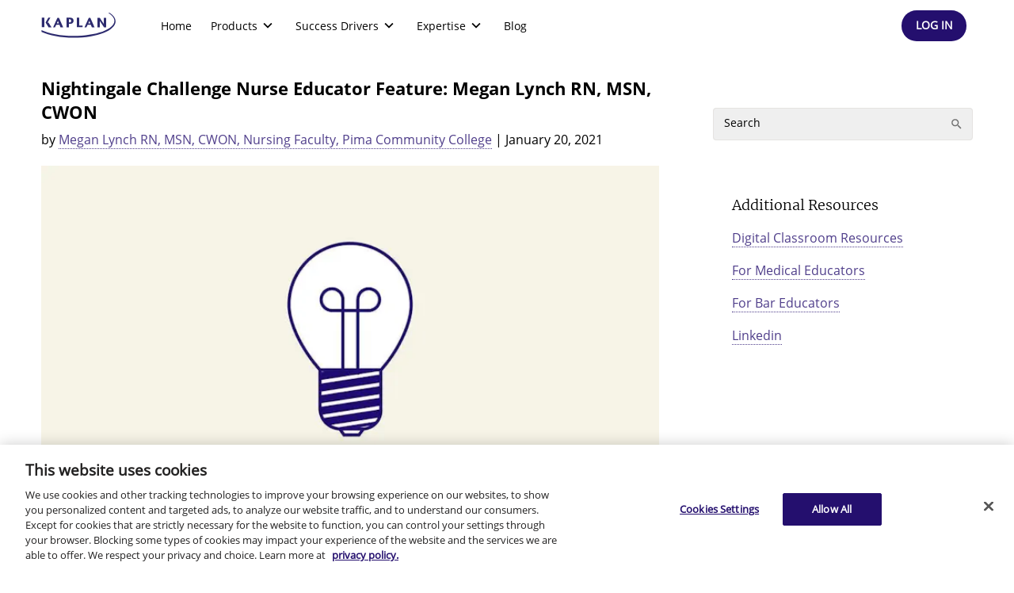

--- FILE ---
content_type: text/html; charset=utf-8
request_url: https://educators.kaptest.com/blogs/nursing-educators/tag/presentations/post/nurse-educator-feature-megan-lynch-rn-msn-cwon
body_size: 39512
content:
<!DOCTYPE html><html lang="en"><head><script async="" type="text/javascript" src="https://try.abtasty.com/4a7164058f2b44408d1f1c544f8afbd8.js"></script><link rel="preload" href="/static/fonts/FranklinGothicCompressedDemi.ttf" as="font" type="font/ttf" crossorigin="true"/><link rel="preload" href="/static/fonts/OpenSans-Bold.woff2" as="font" type="font/woff2" crossorigin="true"/><link rel="preload" href="/static/fonts/OpenSansRegular.woff2" as="font" type="font/woff2" crossorigin="true"/><link rel="preconnect" href="https://images.prismic.io"/><link rel="dns-prefetch" href="https://images.prismic.io"/><script>var isIE = typeof window === 'undefined' ? false : ieCheck();
                    function ieCheck() {
                        var userAgent = window.navigator.userAgent;
                        return !!window.MSInputMethodContext && !!document.documentMode;
                    }
                    function loadScript(src, done) {
                        var js = document.createElement('script');
                        js.src = src;
                        js.onload = function() {
                            if(done) done();
                        };
                        js.onerror = function() {
                            if(done) done(new Error('Failed to load script ' + src));
                        };
                        document.head.appendChild(js);
                    }
                    if (isIE) loadScript("https://www.kaptest.com/static/js/polyfill_ie_min.js");
                    if (isIE) loadScript("https://www.kaptest.com/static/js/picture_polyfill.js");</script><script>window.Kaptest_Viewer_Country='US';</script><script>
                    window.dataLayer = window.dataLayer || [];
                    window.dataLayer.push({ originalLocation: window.location.href });
                    window.dataLayer.push({ repositoryName: 'mocha'});
                    (function (w, d, s, l, i) {
                        w[l] = w[l] || []; w[l].push({
                            'gtm.start': new Date().getTime(), event: 'gtm.js'
                        });
                        var f = d.getElementsByTagName(s)[0],
                            j = d.createElement(s), dl = l != 'dataLayer' ? '&l=' + l : '';
                        j.async = true; j.src = 'https://www.googletagmanager.com/gtm.js?id=' + i + dl;
                        f.parentNode.insertBefore(j, f);
                    })(window, document, 'script', 'dataLayer', 'GTM-M723RF2');
                    </script><link rel="preconnect" href="https://use.typekit.net" crossorigin /><title>Nightingale Challenge Nurse Educator Feature: Megan Lynch RN, MSN, CWON | Kaplan Test Prep</title><meta name="robots" content="index,follow"/><meta name="googlebot" content="index,follow"/><meta name="description" content="As an educator my biggest reward is seeing my students become my colleagues. Knowing I have been a small part in setting someone else up for a lifelong career is something I take great pride in."/><meta name="twitter:card" content="summary_large_image"/><meta name="twitter:site" content="@KapTestNews"/><meta property="og:title" content="Nightingale Challenge Nurse Educator Feature: Megan Lynch RN, MSN, CWON | Kaplan Test Prep"/><meta property="og:description" content="As an educator my biggest reward is seeing my students become my colleagues. Knowing I have been a small part in setting someone else up for a lifelong career is something I take great pride in."/><meta property="og:url" content="https://www.kaptest.com/blogs/nursing-educators/tag/presentations/post/nurse-educator-feature-megan-lynch-rn-msn-cwon"/><meta property="og:type" content="website"/><meta property="og:image" content="https://images.prismic.io/kaplaneducators/5caae585-d38c-46b3-aefd-4a3cdcd6bca7_540e69ca-b77e-4ece-8c49-057f69467dee_d0cfca2b-45db-4415-a6e3-042087946d48_KTP_LIC_Blog_Concept3-18.jpg?auto=compress,format&amp;rect=0,18,976,512&amp;w=1200&amp;h=630"/><meta property="og:image:width" content="1200"/><meta property="og:image:height" content="630"/><meta property="og:locale" content="en_US"/><link rel="canonical" href="https://www.kaptest.com/blogs/nursing-educators/tag/presentations/post/nurse-educator-feature-megan-lynch-rn-msn-cwon"/><meta charSet="UTF-8"/><meta http-equiv="X-UA-Compatible" content="IE=edge,chrome=1"/><meta name="viewport" content="width=device-width, initial-scale=1.0, maximum-scale=5"/><link rel="icon" type="image/gif" href="/static/images/faviconKaplan.ico"/><link rel="stylesheet" data-href="https://use.typekit.net/squ5iln.css" data-optimized-fonts="true"/><style>
                        @media all and (-ms-high-contrast: none), (-ms-high-contrast: active) {
                            .billboardSlice .video-js {
                                height: calc(100% + 56.25vw);
                            }
                        }</style><meta name="next-head-count" content="21"/><noscript data-n-css=""></noscript><script defer="" nomodule="" src="https://www.kaptest.com/_next/static/chunks/polyfills-a40ef1678bae11e696dba45124eadd70.js"></script><script defer="" src="https://www.kaptest.com/_next/static/chunks/5832.e9e1334f60f67c7909bc.js"></script><script src="https://www.kaptest.com/_next/static/chunks/webpack-55e6d24713f6e898b210.js" defer=""></script><script src="https://www.kaptest.com/_next/static/chunks/framework-e12e56e0b8a76d261551.js" defer=""></script><script src="https://www.kaptest.com/_next/static/chunks/main-bc8aa03ce1b790d742a8.js" defer=""></script><script src="https://www.kaptest.com/_next/static/chunks/pages/_app-45e7c230305618c9f0eb.js" defer=""></script><script src="https://www.kaptest.com/_next/static/chunks/29107295-a36037e5ea1af0472eba.js" defer=""></script><script src="https://www.kaptest.com/_next/static/chunks/75fc9c18-2e1fec015f3211e6fdf5.js" defer=""></script><script src="https://www.kaptest.com/_next/static/chunks/2852872c-07f8bc710640f74e979b.js" defer=""></script><script src="https://www.kaptest.com/_next/static/chunks/4249-332263db3c2d05d68ac1.js" defer=""></script><script src="https://www.kaptest.com/_next/static/chunks/2432-554293a4398e46d65adf.js" defer=""></script><script src="https://www.kaptest.com/_next/static/chunks/2606-60fdb3ffd9cf02dd9b82.js" defer=""></script><script src="https://www.kaptest.com/_next/static/chunks/9803-d22e3328a30968107d00.js" defer=""></script><script src="https://www.kaptest.com/_next/static/chunks/2100-70f5da492ef1b141a368.js" defer=""></script><script src="https://www.kaptest.com/_next/static/chunks/8751-685644364501e2aef623.js" defer=""></script><script src="https://www.kaptest.com/_next/static/chunks/7418-494d683d7f264e7dc785.js" defer=""></script><script src="https://www.kaptest.com/_next/static/chunks/389-c055745a671d39d8a540.js" defer=""></script><script src="https://www.kaptest.com/_next/static/chunks/7627-bad3ac88eb8e4ea264db.js" defer=""></script><script src="https://www.kaptest.com/_next/static/chunks/pages/blogpost-5b6586570b99fc9a4e17.js" defer=""></script><script src="https://www.kaptest.com/_next/static/Fyemn8b7M030SgnBvylG6/_buildManifest.js" defer=""></script><script src="https://www.kaptest.com/_next/static/Fyemn8b7M030SgnBvylG6/_ssgManifest.js" defer=""></script><style id="jss-server-side">.MuiSvgIcon-root {
  fill: currentColor;
  width: 1em;
  height: 1em;
  display: inline-block;
  font-size: 1.7142857142857142rem;
  transition: fill 200ms cubic-bezier(0.4, 0, 0.2, 1) 0ms;
  flex-shrink: 0;
  user-select: none;
}
.MuiSvgIcon-colorPrimary {
  color: #503F8B;
}
.MuiSvgIcon-colorSecondary {
  color: #240f6e;
}
.MuiSvgIcon-colorAction {
  color: rgba(0, 0, 0, 0.54);
}
.MuiSvgIcon-colorError {
  color: #FF465A;
}
.MuiSvgIcon-colorDisabled {
  color: rgba(0, 0, 0, 0.26);
}
.MuiSvgIcon-fontSizeInherit {
  font-size: inherit;
}
.MuiSvgIcon-fontSizeSmall {
  font-size: 1.4285714285714286rem;
}
.MuiSvgIcon-fontSizeLarge {
  font-size: 2.5rem;
}
.MuiPaper-root {
  color: #000;
  transition: box-shadow 300ms cubic-bezier(0.4, 0, 0.2, 1) 0ms;
  background-color: #fff;
}
.MuiPaper-rounded {
  border-radius: 4px;
}
.MuiPaper-outlined {
  border: 1px solid rgba(0, 0, 0, 0.12);
}
.MuiPaper-elevation0 {
  box-shadow: none;
}
.MuiPaper-elevation1 {
  box-shadow: 1px 0px 1px -2px rgba(0,0,0,0.1), -1px -2px 1px -2px rgba(0,0,0,0.1), 1px 1px 0px -1px rgba(0,0,0,0.2),0px 0px 0px 1px rgba(0,0,0,0.12);
}
.MuiPaper-elevation2 {
  box-shadow: 0px 3px 1px -2px rgba(0,0,0,0.2),0px 2px 2px 0px rgba(0,0,0,0.14),0px 1px 5px 0px rgba(0,0,0,0.12);
}
.MuiPaper-elevation3 {
  box-shadow: 0px 3px 3px -2px rgba(0,0,0,0.2),0px 3px 4px 0px rgba(0,0,0,0.14),0px 1px 8px 0px rgba(0,0,0,0.12);
}
.MuiPaper-elevation4 {
  box-shadow: 0px 2px 4px -1px rgba(0,0,0,0.2),0px 4px 5px 0px rgba(0,0,0,0.14),0px 1px 10px 0px rgba(0,0,0,0.12);
}
.MuiPaper-elevation5 {
  box-shadow: 0px 3px 5px -1px rgba(0,0,0,0.2),0px 5px 8px 0px rgba(0,0,0,0.14),0px 1px 14px 0px rgba(0,0,0,0.12);
}
.MuiPaper-elevation6 {
  box-shadow: 0px 3px 5px -1px rgba(0,0,0,0.2),0px 6px 10px 0px rgba(0,0,0,0.14),0px 1px 18px 0px rgba(0,0,0,0.12);
}
.MuiPaper-elevation7 {
  box-shadow: 0px 4px 5px -2px rgba(0,0,0,0.2),0px 7px 10px 1px rgba(0,0,0,0.14),0px 2px 16px 1px rgba(0,0,0,0.12);
}
.MuiPaper-elevation8 {
  box-shadow: 0px 5px 5px -3px rgba(0,0,0,0.2),0px 8px 10px 1px rgba(0,0,0,0.14),0px 3px 14px 2px rgba(0,0,0,0.12);
}
.MuiPaper-elevation9 {
  box-shadow: 0px 5px 6px -3px rgba(0,0,0,0.2),0px 9px 12px 1px rgba(0,0,0,0.14),0px 3px 16px 2px rgba(0,0,0,0.12);
}
.MuiPaper-elevation10 {
  box-shadow: 0px 6px 6px -3px rgba(0,0,0,0.2),0px 10px 14px 1px rgba(0,0,0,0.14),0px 4px 18px 3px rgba(0,0,0,0.12);
}
.MuiPaper-elevation11 {
  box-shadow: 0px 6px 7px -4px rgba(0,0,0,0.2),0px 11px 15px 1px rgba(0,0,0,0.14),0px 4px 20px 3px rgba(0,0,0,0.12);
}
.MuiPaper-elevation12 {
  box-shadow: 0px 7px 8px -4px rgba(0,0,0,0.2),0px 12px 17px 2px rgba(0,0,0,0.14),0px 5px 22px 4px rgba(0,0,0,0.12);
}
.MuiPaper-elevation13 {
  box-shadow: 0px 7px 8px -4px rgba(0,0,0,0.2),0px 13px 19px 2px rgba(0,0,0,0.14),0px 5px 24px 4px rgba(0,0,0,0.12);
}
.MuiPaper-elevation14 {
  box-shadow: 0px 7px 9px -4px rgba(0,0,0,0.2),0px 14px 21px 2px rgba(0,0,0,0.14),0px 5px 26px 4px rgba(0,0,0,0.12);
}
.MuiPaper-elevation15 {
  box-shadow: 0px 8px 9px -5px rgba(0,0,0,0.2),0px 15px 22px 2px rgba(0,0,0,0.14),0px 6px 28px 5px rgba(0,0,0,0.12);
}
.MuiPaper-elevation16 {
  box-shadow: 0px 8px 10px -5px rgba(0,0,0,0.2),0px 16px 24px 2px rgba(0,0,0,0.14),0px 6px 30px 5px rgba(0,0,0,0.12);
}
.MuiPaper-elevation17 {
  box-shadow: 0px 8px 11px -5px rgba(0,0,0,0.2),0px 17px 26px 2px rgba(0,0,0,0.14),0px 6px 32px 5px rgba(0,0,0,0.12);
}
.MuiPaper-elevation18 {
  box-shadow: 0px 9px 11px -5px rgba(0,0,0,0.2),0px 18px 28px 2px rgba(0,0,0,0.14),0px 7px 34px 6px rgba(0,0,0,0.12);
}
.MuiPaper-elevation19 {
  box-shadow: 0px 9px 12px -6px rgba(0,0,0,0.2),0px 19px 29px 2px rgba(0,0,0,0.14),0px 7px 36px 6px rgba(0,0,0,0.12);
}
.MuiPaper-elevation20 {
  box-shadow: 0px 10px 13px -6px rgba(0,0,0,0.2),0px 20px 31px 3px rgba(0,0,0,0.14),0px 8px 38px 7px rgba(0,0,0,0.12);
}
.MuiPaper-elevation21 {
  box-shadow: 0px 10px 13px -6px rgba(0,0,0,0.2),0px 21px 33px 3px rgba(0,0,0,0.14),0px 8px 40px 7px rgba(0,0,0,0.12);
}
.MuiPaper-elevation22 {
  box-shadow: 0px 10px 14px -6px rgba(0,0,0,0.2),0px 22px 35px 3px rgba(0,0,0,0.14),0px 8px 42px 7px rgba(0,0,0,0.12);
}
.MuiPaper-elevation23 {
  box-shadow: 0px 11px 14px -7px rgba(0,0,0,0.2),0px 23px 36px 3px rgba(0,0,0,0.14),0px 9px 44px 8px rgba(0,0,0,0.12);
}
.MuiPaper-elevation24 {
  box-shadow: 0px 11px 15px -7px rgba(0,0,0,0.2),0px 24px 38px 3px rgba(0,0,0,0.14),0px 9px 46px 8px rgba(0,0,0,0.12);
}
.MuiButtonBase-root {
  color: inherit;
  border: 0;
  cursor: pointer;
  margin: 0;
  display: inline-flex;
  outline: 0;
  padding: 0;
  position: relative;
  align-items: center;
  user-select: none;
  border-radius: 0;
  vertical-align: middle;
  -moz-appearance: none;
  justify-content: center;
  text-decoration: none;
  background-color: transparent;
  -webkit-appearance: none;
  -webkit-tap-highlight-color: transparent;
}
.MuiButtonBase-root::-moz-focus-inner {
  border-style: none;
}
.MuiButtonBase-root.Mui-disabled {
  cursor: default;
  pointer-events: none;
}
@media print {
  .MuiButtonBase-root {
    color-adjust: exact;
  }
}
  .MuiIconButton-root {
    flex: 0 0 auto;
    color: rgba(0, 0, 0, 0.54);
    padding: 12px;
    overflow: visible;
    font-size: 1.7142857142857142rem;
    text-align: center;
    transition: background-color 150ms cubic-bezier(0.4, 0, 0.2, 1) 0ms;
    border-radius: 50%;
  }
  .MuiIconButton-root:hover {
    background-color: rgba(0, 0, 0, 0.04);
  }
  .MuiIconButton-root.Mui-disabled {
    color: rgba(0, 0, 0, 0.26);
    background-color: transparent;
  }
@media (hover: none) {
  .MuiIconButton-root:hover {
    background-color: transparent;
  }
}
  .MuiIconButton-edgeStart {
    margin-left: -12px;
  }
  .MuiIconButton-sizeSmall.MuiIconButton-edgeStart {
    margin-left: -3px;
  }
  .MuiIconButton-edgeEnd {
    margin-right: -12px;
  }
  .MuiIconButton-sizeSmall.MuiIconButton-edgeEnd {
    margin-right: -3px;
  }
  .MuiIconButton-colorInherit {
    color: inherit;
  }
  .MuiIconButton-colorPrimary {
    color: #503F8B;
  }
  .MuiIconButton-colorPrimary:hover {
    background-color: rgba(80, 63, 139, 0.04);
  }
@media (hover: none) {
  .MuiIconButton-colorPrimary:hover {
    background-color: transparent;
  }
}
  .MuiIconButton-colorSecondary {
    color: #240f6e;
  }
  .MuiIconButton-colorSecondary:hover {
    background-color: rgba(36, 15, 110, 0.04);
  }
@media (hover: none) {
  .MuiIconButton-colorSecondary:hover {
    background-color: transparent;
  }
}
  .MuiIconButton-sizeSmall {
    padding: 3px;
    font-size: 1.2857142857142858rem;
  }
  .MuiIconButton-label {
    width: 100%;
    display: flex;
    align-items: inherit;
    justify-content: inherit;
  }
  .MuiAppBar-root {
    width: 100%;
    display: flex;
    z-index: 1100;
    box-sizing: border-box;
    flex-shrink: 0;
    flex-direction: column;
  }
  .MuiAppBar-root.MuiPaper-elevation4 {
    box-shadow: none;
  }
  .MuiAppBar-positionFixed {
    top: 0;
    left: auto;
    right: 0;
    position: fixed;
  }
@media print {
  .MuiAppBar-positionFixed {
    position: absolute;
  }
}
  .MuiAppBar-positionAbsolute {
    top: 0;
    left: auto;
    right: 0;
    position: absolute;
  }
  .MuiAppBar-positionSticky {
    top: 0;
    left: auto;
    right: 0;
    position: sticky;
  }
  .MuiAppBar-positionStatic {
    position: static;
  }
  .MuiAppBar-positionRelative {
    position: relative;
  }
  .MuiAppBar-colorDefault {
    color: rgba(0, 0, 0, 0.87);
    background-color: #f5f5f5;
  }
  .MuiAppBar-colorPrimary {
    color: #fff;
    background-color: #503F8B;
  }
  .MuiAppBar-colorSecondary {
    color: #fff;
    background-color: #240f6e;
  }
  .MuiAppBar-colorInherit {
    color: inherit;
  }
  .MuiAppBar-colorTransparent {
    color: inherit;
    background-color: transparent;
  }

  .jss104 {
    margin-bottom: 32px;
    padding-bottom: 32px;
  }
  .jss117 {  }
  .jss118 {
    padding-top: 64px;
    padding-bottom: 64px;
  }
  .jss124 {  }
  .jss125 {
    padding-top: 64px;
    padding-bottom: 64px;
  }
  .jss126 {
    display: flex;
  }
@media (min-width:0px) {
  .jss126 {
    padding-top: 0;
    margin-bottom: 16px;
    padding-right: 0;
    justify-content: center;
  }
}
@media (min-width:768px) {
  .jss126 {
    padding-top: 4px;
    margin-bottom: 0;
    padding-right: 16px;
    justify-content: flex-start;
  }
}
  .jss129 {
    align-items: flex-end;
    align-content: flex-end;
  }
  .jss132 {
    margin-bottom: 64px;
  }
  .jss136 {  }
  .jss137 {
    margin-top: 32px;
  }
  .jss151 {  }
  .jss152 {
    padding-top: 64px;
    padding-bottom: 64px;
  }
  .jss176 {  }
  .MuiTypography-root {
    margin: 0;
  }
  .MuiTypography-body2 {
    font-size: 1.4rem;
    font-family: Open Sans, sans-serif;
    font-weight: 400;
    line-height: 160%;
  }
  .MuiTypography-body2 p {
    font-size: 1.6rem;
  }
  .MuiTypography-body2 strong, .MuiTypography-body2 p strong, .MuiTypography-body2 strong .MuiTypography-h5, .MuiTypography-body2 strong .MuiTypography-h6 {
    font-family: Open Sans Bold, sans-serif;
  }
  .MuiTypography-body2 italic {
    font-family: undefined;
  }
  .MuiTypography-body2 sup {
    top: -0.4rem;
    position: relative;
    vertical-align: baseline;
  }
  .MuiTypography-body1 {
    color: #000;
    font-size: 1.6rem;
    font-family: Open Sans, sans-serif;
    font-weight: 400;
    line-height: 160%;
  }
  .MuiTypography-body1 p {
    font-size: 1.8rem;
  }
  .MuiTypography-body1 strong, .MuiTypography-body1 p strong, .MuiTypography-body1 strong .MuiTypography-h5, .MuiTypography-body1 strong .MuiTypography-h6 {
    font-family: Open Sans Bold, sans-serif;
  }
  .MuiTypography-body1 sup {
    top: -0.4rem;
    position: relative;
    vertical-align: baseline;
  }
  .MuiTypography-caption {
    font-size: 1.1rem;
    font-family: Open Sans, sans-serif;
    font-weight: 400;
    line-height: 1.65rem;
  }
@media (min-width:768px) {
  .MuiTypography-caption {
    font-size: 1.1rem;
    line-height: 1.65rem;
  }
}
@media (min-width:1224px) {
  .MuiTypography-caption {
    font-size: 1.3rem;
    line-height: 1.95rem;
  }
}
  .MuiTypography-button {
    font-size: 1.4rem;
    font-family: Open Sans, sans-serif;
    font-weight: 700;
    line-height: 2.1rem;
    text-transform: uppercase;
    text-decoration: none;
  }
  .MuiTypography-h1 {
    font-size: 6.857142857142857rem;
    font-family: Merriweather Light, serif;
    font-weight: 300;
    line-height: 1.167;
  }
@media (min-width:1024px) {
  .MuiTypography-h1 {
    font-size: 3.8rem;
    line-height: 130%;
  }
}
@media (min-width:460px) and (max-width:1023.95px) {
  .MuiTypography-h1 {
    font-size: 3.4rem;
    line-height: 130%;
  }
}
@media (max-width:767.95px) {
  .MuiTypography-h1 {
    font-size: 2.8rem;
    line-height: 150%;
  }
}
  .MuiTypography-h2 {
    font-size: 4.285714285714286rem;
    font-family: Merriweather Light, serif;
    font-weight: 300;
    line-height: 1.2;
  }
@media (min-width:1024px) {
  .MuiTypography-h2 {
    font-size: 3.4rem;
    line-height: 130%;
  }
}
@media (min-width:460px) and (max-width:1023.95px) {
  .MuiTypography-h2 {
    font-size: 2.8rem;
    line-height: 150%;
  }
}
@media (max-width:767.95px) {
  .MuiTypography-h2 {
    font-size: 2.4rem;
    line-height: 150%;
  }
}
  .MuiTypography-h3 {
    font-size: 3.4285714285714284rem;
    font-family: Merriweather Light, serif;
    font-weight: 400;
    line-height: 1.167;
  }
@media (min-width:1024px) {
  .MuiTypography-h3 {
    font-size: 2.8rem;
    line-height: 150%;
  }
}
@media (min-width:460px) and (max-width:1023.95px) {
  .MuiTypography-h3 {
    font-size: 2.2rem;
    line-height: 150%;
  }
}
@media (max-width:767.95px) {
  .MuiTypography-h3 {
    font-size: 2rem;
    line-height: 150%;
  }
}
  .MuiTypography-h4 {
    font-size: 2.4285714285714284rem;
    font-family: Open Sans, sans-serif;
    font-weight: 600;
    line-height: 1.235;
  }
@media (min-width:1024px) {
  .MuiTypography-h4 {
    font-size: 2.2rem;
    line-height: 140%;
  }
}
@media (min-width:460px) and (max-width:1023.95px) {
  .MuiTypography-h4 {
    font-size: 2rem;
    line-height: 140%;
  }
}
@media (max-width:767.95px) {
  .MuiTypography-h4 {
    font-size: 1.8rem;
    line-height: 150%;
  }
}
  .MuiTypography-h5 {
    font-size: 1.7142857142857142rem;
    font-family: Merriweather Light, serif;
    font-weight: 400;
    line-height: 1.334;
  }
@media (min-width:1024px) {
  .MuiTypography-h5 {
    font-size: 1.8rem;
    line-height: 150%;
  }
}
@media (max-width:767.95px) {
  .MuiTypography-h5 {
    font-size: 1.6rem;
    line-height: 150%;
  }
}
  .MuiTypography-h5 strong {
    font-family: Open Sans Bold, sans-serif;
  }
  .MuiTypography-h5 italic {
    font-family: undefined;
  }
  .MuiTypography-h6 {
    font-size: 1.6rem;
    font-family: Open Sans, sans-serif;
    font-weight: 500;
    line-height: 150%;
  }
  .MuiTypography-h6 strong {
    font-family: Open Sans Bold, sans-serif;
  }
  .MuiTypography-subtitle1 {
    font-size: 1.142857142857143rem;
    font-family: Open Sans,Open Sans Bold,Merriweather Light,Tiempos,sans-serif;
    font-weight: 400;
    line-height: 1.75;
  }
  .MuiTypography-subtitle2 {
    font-size: 1rem;
    font-family: Open Sans,Open Sans Bold,Merriweather Light,Tiempos,sans-serif;
    font-weight: 500;
    line-height: 1.57;
  }
  .MuiTypography-overline {
    font-size: 0.8571428571428571rem;
    font-family: Open Sans,Open Sans Bold,Merriweather Light,Tiempos,sans-serif;
    font-weight: 400;
    line-height: 2.66;
    text-transform: uppercase;
  }
  .MuiTypography-srOnly {
    width: 1px;
    height: 1px;
    overflow: hidden;
    position: absolute;
  }
  .MuiTypography-alignLeft {
    text-align: left;
  }
  .MuiTypography-alignCenter {
    text-align: center;
  }
  .MuiTypography-alignRight {
    text-align: right;
  }
  .MuiTypography-alignJustify {
    text-align: justify;
  }
  .MuiTypography-noWrap {
    overflow: hidden;
    white-space: nowrap;
    text-overflow: ellipsis;
  }
  .MuiTypography-gutterBottom {
    margin-bottom: 0.35em;
  }
  .MuiTypography-paragraph {
    margin-bottom: 16px;
  }
  .MuiTypography-colorInherit {
    color: inherit;
  }
  .MuiTypography-colorPrimary {
    color: #503F8B;
  }
  .MuiTypography-colorSecondary {
    color: #240f6e;
  }
  .MuiTypography-colorTextPrimary {
    color: #000;
  }
  .MuiTypography-colorTextSecondary {
    color: #FFF;
  }
  .MuiTypography-colorError {
    color: #FF465A;
  }
  .MuiTypography-displayInline {
    display: inline;
  }
  .MuiTypography-displayBlock {
    display: block;
  }
  .MuiButton-root {
    color: #000;
    border: 0;
    padding: 11px 24px;
    font-size: 1.4rem;
    min-width: 64px;
    box-shadow: none;
    box-sizing: border-box;
    transition: ease-in-out .4s;
    button-size: 210;
    font-family: Open Sans, sans-serif;
    font-weight: 600;
    line-height: 2.1rem;
    border-radius: 96px;
    text-transform: capitalize;
    text-decoration: none;
  }
  .MuiButton-root:hover {
    box-shadow: none;
    transition: ease-in-out .4s;
    border-radius: 6px;
    text-decoration: none;
    background-color: rgba(0, 0, 0, 0.04);
  }
  .MuiButton-root.Mui-disabled {
    color: rgba(0, 0, 0, 0.26);
  }
@media (min-width:1024px) {
  .MuiButton-root {
    min-width: 210px;
  }
}
@media (hover: none) {
  .MuiButton-root:hover {
    background-color: transparent;
  }
}
  .MuiButton-root:hover.Mui-disabled {
    background-color: transparent;
  }
  .MuiButton-label {
    width: 100%;
    display: inherit;
    align-items: inherit;
    justify-content: inherit;
  }
  .MuiButton-text {
    padding: 6px 8px;
    min-width: 0;
  }
  .MuiButton-textPrimary {
    color: #503F8B;
  }
  .MuiButton-textPrimary:hover {
    background-color: rgba(80, 63, 139, 0.04);
  }
@media (hover: none) {
  .MuiButton-textPrimary:hover {
    background-color: transparent;
  }
}
  .MuiButton-textSecondary {
    color: #240f6e;
  }
  .MuiButton-textSecondary:hover {
    background-color: rgba(36, 15, 110, 0.04);
  }
@media (hover: none) {
  .MuiButton-textSecondary:hover {
    background-color: transparent;
  }
}
  .MuiButton-outlined {
    color: #503F8B;
    border: 0;
    padding: 11px 24px;
    box-shadow: inset 0 0 0 2px #503F8B;
  }
  .MuiButton-outlined.Mui-disabled {
    border: 1px solid rgba(0, 0, 0, 0.12);
    background-color: #717171;
  }
  .MuiButton-outlined:hover {
    border: 0;
    box-shadow: inset 0 0 0 2px #503F8B;
    background-color: rgba(255,255,255,0);
  }
  .MuiButton-outlinedPrimary {
    color: #240f6e;
    border: 0;
    box-shadow: inset 0 0 0 2px #240f6e;
  }
  .MuiButton-outlinedPrimary:hover {
    border: 0;
    box-shadow: inset 0 0 0 2px #240f6e;
    background-color: rgba(255,255,255,0);
  }
@media (hover: none) {
  .MuiButton-outlinedPrimary:hover {
    background-color: transparent;
  }
}
  .MuiButton-outlinedSecondary {
    color: #FFF;
    border: 0;
    box-shadow: inset 0 0 0 2px #FFF;
  }
  .MuiButton-outlinedSecondary:hover {
    border: 0;
    box-shadow: inset 0 0 0 2px #FFF;
    background-color: rgba(36, 15, 110, 0.04);
  }
  .MuiButton-outlinedSecondary.Mui-disabled {
    border: 1px solid rgba(0, 0, 0, 0.26);
  }
@media (hover: none) {
  .MuiButton-outlinedSecondary:hover {
    background-color: transparent;
  }
}
  .MuiButton-contained {
    color: #FFF;
    box-shadow: none;
    background-color: #240f6e;
  }
  .MuiButton-contained:hover {
    box-shadow: none;
    background-color: #240f6e;
  }
  .MuiButton-contained.Mui-focusVisible {
    box-shadow: 0px 3px 5px -1px rgba(0,0,0,0.2),0px 6px 10px 0px rgba(0,0,0,0.14),0px 1px 18px 0px rgba(0,0,0,0.12);
  }
  .MuiButton-contained:active {
    box-shadow: 0px 5px 5px -3px rgba(0,0,0,0.2),0px 8px 10px 1px rgba(0,0,0,0.14),0px 3px 14px 2px rgba(0,0,0,0.12);
  }
  .MuiButton-contained.Mui-disabled {
    color: #FFF;
    box-shadow: none;
    background-color: #717171;
  }
@media (hover: none) {
  .MuiButton-contained:hover {
    box-shadow: 0px 3px 1px -2px rgba(0,0,0,0.2),0px 2px 2px 0px rgba(0,0,0,0.14),0px 1px 5px 0px rgba(0,0,0,0.12);
    background-color: #e0e0e0;
  }
}
  .MuiButton-contained:hover.Mui-disabled {
    background-color: rgba(0, 0, 0, 0.12);
  }
  .MuiButton-containedPrimary {
    color: #FFF;
    background-color: #240f6e;
  }
  .MuiButton-containedPrimary:hover {
    box-shadow: none;
    background-color: #240f6e;
  }
  .MuiButton-containedPrimary.MuiTypography-colorPrimary {
    color: #FFF;
  }
@media (hover: none) {
  .MuiButton-containedPrimary:hover {
    background-color: #503F8B;
  }
}
  .MuiButton-containedSecondary {
    color: #240f6e;
    border: 0;
    box-shadow: inset 0 0 0 2px #240f6e;
    background-color: rgba(255,255,255,0);
  }
  .MuiButton-containedSecondary:hover {
    color: #240f6e;
    box-shadow: inset 0 0 0 2px #240f6e;
    background-color: rgba(255,255,255,0);
  }
  .MuiButton-containedSecondary:active {
    color: #FFF;
    box-shadow: inset 0 0 0 2px #503F8B;
    background-color: #503F8B;
  }
  .MuiButton-containedSecondary.MuiTypography-colorPrimary {
    color: #240f6e;
  }
@media (hover: none) {
  .MuiButton-containedSecondary:hover {
    background-color: #240f6e;
  }
}
  .MuiButton-disableElevation {
    box-shadow: none;
  }
  .MuiButton-disableElevation:hover {
    box-shadow: none;
  }
  .MuiButton-disableElevation.Mui-focusVisible {
    box-shadow: none;
  }
  .MuiButton-disableElevation:active {
    box-shadow: none;
  }
  .MuiButton-disableElevation.Mui-disabled {
    box-shadow: none;
  }
  .MuiButton-colorInherit {
    color: inherit;
    border-color: currentColor;
  }
  .MuiButton-textSizeSmall {
    padding: 4px 5px;
    font-size: 0.9285714285714286rem;
  }
  .MuiButton-textSizeLarge {
    padding: 8px 11px;
    font-size: 1.0714285714285714rem;
  }
  .MuiButton-outlinedSizeSmall {
    padding: 3px 9px;
    font-size: 0.9285714285714286rem;
  }
  .MuiButton-outlinedSizeLarge {
    padding: 7px 21px;
    font-size: 1.0714285714285714rem;
  }
  .MuiButton-containedSizeSmall {
    padding: 4px 10px;
    font-size: 0.9285714285714286rem;
  }
  .MuiButton-containedSizeLarge {
    padding: 11px 24px;
    font-size: 1.4rem;
  }
  .MuiButton-sizeLarge {
    font-size: 1.4rem;
  }
  .MuiButton-fullWidth {
    width: 100%;
  }
  .MuiButton-startIcon {
    display: inherit;
    margin-left: -4px;
    margin-right: 8px;
  }
  .MuiButton-startIcon.MuiButton-iconSizeSmall {
    margin-left: -2px;
  }
  .MuiButton-endIcon {
    display: inherit;
    margin-left: 8px;
    margin-right: -4px;
  }
  .MuiButton-endIcon.MuiButton-iconSizeSmall {
    margin-right: -2px;
  }
  .MuiButton-iconSizeSmall > *:first-child {
    font-size: 18px;
  }
  .MuiButton-iconSizeMedium > *:first-child {
    font-size: 20px;
  }
  .MuiButton-iconSizeLarge > *:first-child {
    font-size: 22px;
  }
  .MuiContainer-root {
    width: 100%;
    display: block;
    box-sizing: border-box;
    margin-left: auto;
    margin-right: auto;
    padding-left: 16px;
    padding-right: 16px;
  }
@media (min-width:460px) {
  .MuiContainer-root {
    padding-left: 24px;
    padding-right: 24px;
  }
}
  .MuiContainer-disableGutters {
    padding-left: 0;
    padding-right: 0;
  }
@media (min-width:460px) {
  .MuiContainer-fixed {
    max-width: 460px;
  }
}
@media (min-width:768px) {
  .MuiContainer-fixed {
    max-width: 768px;
  }
}
@media (min-width:1024px) {
  .MuiContainer-fixed {
    max-width: 1024px;
  }
}
@media (min-width:1224px) {
  .MuiContainer-fixed {
    max-width: 1224px;
  }
}
@media (min-width:0px) {
  .MuiContainer-maxWidthXs {
    max-width: 444px;
  }
}
@media (min-width:460px) {
  .MuiContainer-maxWidthSm {
    max-width: 460px;
  }
}
@media (min-width:768px) {
  .MuiContainer-maxWidthMd {
    max-width: 768px;
  }
}
@media (min-width:1024px) {
  .MuiContainer-maxWidthLg {
    max-width: 1024px;
  }
}
@media (min-width:1224px) {
  .MuiContainer-maxWidthXl {
    max-width: 1224px;
  }
}
  .MuiDrawer-docked {
    flex: 0 0 auto;
  }
  .MuiDrawer-paper {
    top: 0;
    flex: 1 0 auto;
    height: 100%;
    display: flex;
    outline: 0;
    z-index: 1200;
    position: fixed;
    overflow-y: auto;
    flex-direction: column;
    -webkit-overflow-scrolling: touch;
  }
  .MuiDrawer-paperAnchorLeft {
    left: 0;
    right: auto;
  }
  .MuiDrawer-paperAnchorRight {
    left: auto;
    right: 0;
  }
  .MuiDrawer-paperAnchorTop {
    top: 0;
    left: 0;
    right: 0;
    bottom: auto;
    height: auto;
    max-height: 100%;
  }
  .MuiDrawer-paperAnchorBottom {
    top: auto;
    left: 0;
    right: 0;
    bottom: 0;
    height: auto;
    max-height: 100%;
  }
  .MuiDrawer-paperAnchorDockedLeft {
    border-right: 1px solid rgba(0, 0, 0, 0.12);
  }
  .MuiDrawer-paperAnchorDockedTop {
    border-bottom: 1px solid rgba(0, 0, 0, 0.12);
  }
  .MuiDrawer-paperAnchorDockedRight {
    border-left: 1px solid rgba(0, 0, 0, 0.12);
  }
  .MuiDrawer-paperAnchorDockedBottom {
    border-top: 1px solid rgba(0, 0, 0, 0.12);
  }
@keyframes mui-auto-fill {}
@keyframes mui-auto-fill-cancel {}
  .MuiInputBase-root {
    color: #000;
    cursor: text;
    display: inline-flex;
    position: relative;
    font-size: 1.6rem;
    box-sizing: border-box;
    align-items: center;
    font-family: Open Sans, sans-serif;
    font-weight: 400;
    line-height: 1.1876em;
  }
  .MuiInputBase-root p {
    font-size: 1.8rem;
  }
  .MuiInputBase-root strong, .MuiInputBase-root p strong, .MuiInputBase-root strong .MuiTypography-h5, .MuiInputBase-root strong .MuiTypography-h6 {
    font-family: Open Sans Bold, sans-serif;
  }
  .MuiInputBase-root sup {
    top: -0.4rem;
    position: relative;
    vertical-align: baseline;
  }
  .MuiInputBase-root.Mui-disabled {
    color: rgba(0, 0, 0, 0.38);
    cursor: default;
  }
  .MuiInputBase-multiline {
    padding: 6px 0 7px;
  }
  .MuiInputBase-multiline.MuiInputBase-marginDense {
    padding-top: 3px;
  }
  .MuiInputBase-fullWidth {
    width: 100%;
  }
  .MuiInputBase-input {
    font: inherit;
    color: currentColor;
    width: 100%;
    border: 0;
    height: 1.1876em;
    margin: 0;
    display: block;
    padding: 6px 0 7px;
    font-size: 1.2rem;
    min-width: 0;
    background: none;
    box-sizing: content-box;
    text-overflow: ellipsis;
    animation-name: mui-auto-fill-cancel;
    letter-spacing: inherit;
    animation-duration: 10ms;
    -webkit-tap-highlight-color: transparent;
  }
  .MuiInputBase-input::-webkit-input-placeholder {
    color: currentColor;
    opacity: 0.42;
    transition: opacity 200ms cubic-bezier(0.4, 0, 0.2, 1) 0ms;
  }
  .MuiInputBase-input::-moz-placeholder {
    color: currentColor;
    opacity: 0.42;
    transition: opacity 200ms cubic-bezier(0.4, 0, 0.2, 1) 0ms;
  }
  .MuiInputBase-input:-ms-input-placeholder {
    color: currentColor;
    opacity: 0.42;
    transition: opacity 200ms cubic-bezier(0.4, 0, 0.2, 1) 0ms;
  }
  .MuiInputBase-input::-ms-input-placeholder {
    color: currentColor;
    opacity: 0.42;
    transition: opacity 200ms cubic-bezier(0.4, 0, 0.2, 1) 0ms;
  }
  .MuiInputBase-input:focus {
    outline: 0;
  }
  .MuiInputBase-input:invalid {
    box-shadow: none;
  }
  .MuiInputBase-input::-webkit-search-decoration {
    -webkit-appearance: none;
  }
  .MuiInputBase-input.Mui-disabled {
    opacity: 1;
  }
  .MuiInputBase-input:-webkit-autofill {
    animation-name: mui-auto-fill;
    animation-duration: 5000s;
  }
  label[data-shrink=false] + .MuiInputBase-formControl .MuiInputBase-input::-webkit-input-placeholder {
    opacity: 0 !important;
  }
  label[data-shrink=false] + .MuiInputBase-formControl .MuiInputBase-input::-moz-placeholder {
    opacity: 0 !important;
  }
  label[data-shrink=false] + .MuiInputBase-formControl .MuiInputBase-input:-ms-input-placeholder {
    opacity: 0 !important;
  }
  label[data-shrink=false] + .MuiInputBase-formControl .MuiInputBase-input::-ms-input-placeholder {
    opacity: 0 !important;
  }
  label[data-shrink=false] + .MuiInputBase-formControl .MuiInputBase-input:focus::-webkit-input-placeholder {
    opacity: 0.42;
  }
  label[data-shrink=false] + .MuiInputBase-formControl .MuiInputBase-input:focus::-moz-placeholder {
    opacity: 0.42;
  }
  label[data-shrink=false] + .MuiInputBase-formControl .MuiInputBase-input:focus:-ms-input-placeholder {
    opacity: 0.42;
  }
  label[data-shrink=false] + .MuiInputBase-formControl .MuiInputBase-input:focus::-ms-input-placeholder {
    opacity: 0.42;
  }
  .MuiInputBase-inputMarginDense {
    padding-top: 3px;
  }
  .MuiInputBase-inputMultiline {
    height: auto;
    resize: none;
    padding: 0;
  }
  .MuiInputBase-inputTypeSearch {
    -moz-appearance: textfield;
    -webkit-appearance: textfield;
  }
  .MuiFormControl-root {
    border: 0;
    margin: 0;
    display: inline-flex;
    padding: 0;
    position: relative;
    min-width: 0;
    flex-direction: column;
    vertical-align: top;
  }
  .MuiFormControl-marginNormal {
    margin-top: 16px;
    margin-bottom: 8px;
  }
  .MuiFormControl-marginDense {
    margin-top: 8px;
    margin-bottom: 4px;
  }
  .MuiFormControl-fullWidth {
    width: 100%;
  }
  .MuiFormLabel-root {
    color: #000;
    padding: 0;
    font-size: 1.1rem;
    font-family: Open Sans, sans-serif;
    font-weight: 400;
    line-height: 1.65rem;
  }
  .MuiFormLabel-root p {
    font-size: 1.8rem;
  }
  .MuiFormLabel-root strong, .MuiFormLabel-root p strong, .MuiFormLabel-root strong .MuiTypography-h5, .MuiFormLabel-root strong .MuiTypography-h6 {
    font-family: Open Sans Bold, sans-serif;
  }
  .MuiFormLabel-root sup {
    top: -0.4rem;
    position: relative;
    vertical-align: baseline;
  }
  .MuiFormLabel-root.Mui-focused {
    color: #240f6e;
  }
  .MuiFormLabel-root.Mui-disabled {
    color: rgba(0, 0, 0, 0.38);
  }
  .MuiFormLabel-root.Mui-error {
    color: #FF465A;
  }
@media (min-width:768px) {
  .MuiFormLabel-root {
    line-height: 1.65rem;
  }
}
@media (min-width:1024px) {
  .MuiFormLabel-root {
    font-size: 1.4rem;
    line-height: 1.4;
  }
}
@media (min-width:1224px) {
  .MuiFormLabel-root {
    line-height: 1;
  }
}
  .MuiFormLabel-colorSecondary.Mui-focused {
    color: #240f6e;
  }
  .MuiFormLabel-asterisk.Mui-error {
    color: #FF465A;
  }
  .MuiGrid-container {
    width: 100%;
    display: flex;
    flex-wrap: wrap;
    box-sizing: border-box;
  }
  .MuiGrid-item {
    margin: 0;
    box-sizing: border-box;
  }
  .MuiGrid-zeroMinWidth {
    min-width: 0;
  }
  .MuiGrid-direction-xs-column {
    flex-direction: column;
  }
  .MuiGrid-direction-xs-column-reverse {
    flex-direction: column-reverse;
  }
  .MuiGrid-direction-xs-row-reverse {
    flex-direction: row-reverse;
  }
  .MuiGrid-wrap-xs-nowrap {
    flex-wrap: nowrap;
  }
  .MuiGrid-wrap-xs-wrap-reverse {
    flex-wrap: wrap-reverse;
  }
  .MuiGrid-align-items-xs-center {
    align-items: center;
  }
  .MuiGrid-align-items-xs-flex-start {
    align-items: flex-start;
  }
  .MuiGrid-align-items-xs-flex-end {
    align-items: flex-end;
  }
  .MuiGrid-align-items-xs-baseline {
    align-items: baseline;
  }
  .MuiGrid-align-content-xs-center {
    align-content: center;
  }
  .MuiGrid-align-content-xs-flex-start {
    align-content: flex-start;
  }
  .MuiGrid-align-content-xs-flex-end {
    align-content: flex-end;
  }
  .MuiGrid-align-content-xs-space-between {
    align-content: space-between;
  }
  .MuiGrid-align-content-xs-space-around {
    align-content: space-around;
  }
  .MuiGrid-justify-content-xs-center {
    justify-content: center;
  }
  .MuiGrid-justify-content-xs-flex-end {
    justify-content: flex-end;
  }
  .MuiGrid-justify-content-xs-space-between {
    justify-content: space-between;
  }
  .MuiGrid-justify-content-xs-space-around {
    justify-content: space-around;
  }
  .MuiGrid-justify-content-xs-space-evenly {
    justify-content: space-evenly;
  }
  .MuiGrid-spacing-xs-1 {
    width: calc(100% + 8px);
    margin: -4px;
  }
  .MuiGrid-spacing-xs-1 > .MuiGrid-item {
    padding: 4px;
  }
  .MuiGrid-spacing-xs-2 {
    width: calc(100% + 16px);
    margin: -8px;
  }
  .MuiGrid-spacing-xs-2 > .MuiGrid-item {
    padding: 8px;
  }
  .MuiGrid-spacing-xs-3 {
    width: calc(100% + 24px);
    margin: -12px;
  }
  .MuiGrid-spacing-xs-3 > .MuiGrid-item {
    padding: 12px;
  }
  .MuiGrid-spacing-xs-4 {
    width: calc(100% + 32px);
    margin: -16px;
  }
  .MuiGrid-spacing-xs-4 > .MuiGrid-item {
    padding: 16px;
  }
  .MuiGrid-spacing-xs-5 {
    width: calc(100% + 40px);
    margin: -20px;
  }
  .MuiGrid-spacing-xs-5 > .MuiGrid-item {
    padding: 20px;
  }
  .MuiGrid-spacing-xs-6 {
    width: calc(100% + 48px);
    margin: -24px;
  }
  .MuiGrid-spacing-xs-6 > .MuiGrid-item {
    padding: 24px;
  }
  .MuiGrid-spacing-xs-7 {
    width: calc(100% + 56px);
    margin: -28px;
  }
  .MuiGrid-spacing-xs-7 > .MuiGrid-item {
    padding: 28px;
  }
  .MuiGrid-spacing-xs-8 {
    width: calc(100% + 64px);
    margin: -32px;
  }
  .MuiGrid-spacing-xs-8 > .MuiGrid-item {
    padding: 32px;
  }
  .MuiGrid-spacing-xs-9 {
    width: calc(100% + 72px);
    margin: -36px;
  }
  .MuiGrid-spacing-xs-9 > .MuiGrid-item {
    padding: 36px;
  }
  .MuiGrid-spacing-xs-10 {
    width: calc(100% + 80px);
    margin: -40px;
  }
  .MuiGrid-spacing-xs-10 > .MuiGrid-item {
    padding: 40px;
  }
  .MuiGrid-grid-xs-auto {
    flex-grow: 0;
    max-width: none;
    flex-basis: auto;
  }
  .MuiGrid-grid-xs-true {
    flex-grow: 1;
    max-width: 100%;
    flex-basis: 0;
  }
  .MuiGrid-grid-xs-1 {
    flex-grow: 0;
    max-width: 8.333333%;
    flex-basis: 8.333333%;
  }
  .MuiGrid-grid-xs-2 {
    flex-grow: 0;
    max-width: 16.666667%;
    flex-basis: 16.666667%;
  }
  .MuiGrid-grid-xs-3 {
    flex-grow: 0;
    max-width: 25%;
    flex-basis: 25%;
  }
  .MuiGrid-grid-xs-4 {
    flex-grow: 0;
    max-width: 33.333333%;
    flex-basis: 33.333333%;
  }
  .MuiGrid-grid-xs-5 {
    flex-grow: 0;
    max-width: 41.666667%;
    flex-basis: 41.666667%;
  }
  .MuiGrid-grid-xs-6 {
    flex-grow: 0;
    max-width: 50%;
    flex-basis: 50%;
  }
  .MuiGrid-grid-xs-7 {
    flex-grow: 0;
    max-width: 58.333333%;
    flex-basis: 58.333333%;
  }
  .MuiGrid-grid-xs-8 {
    flex-grow: 0;
    max-width: 66.666667%;
    flex-basis: 66.666667%;
  }
  .MuiGrid-grid-xs-9 {
    flex-grow: 0;
    max-width: 75%;
    flex-basis: 75%;
  }
  .MuiGrid-grid-xs-10 {
    flex-grow: 0;
    max-width: 83.333333%;
    flex-basis: 83.333333%;
  }
  .MuiGrid-grid-xs-11 {
    flex-grow: 0;
    max-width: 91.666667%;
    flex-basis: 91.666667%;
  }
  .MuiGrid-grid-xs-12 {
    flex-grow: 0;
    max-width: 100%;
    flex-basis: 100%;
  }
@media (min-width:460px) {
  .MuiGrid-grid-sm-auto {
    flex-grow: 0;
    max-width: none;
    flex-basis: auto;
  }
  .MuiGrid-grid-sm-true {
    flex-grow: 1;
    max-width: 100%;
    flex-basis: 0;
  }
  .MuiGrid-grid-sm-1 {
    flex-grow: 0;
    max-width: 8.333333%;
    flex-basis: 8.333333%;
  }
  .MuiGrid-grid-sm-2 {
    flex-grow: 0;
    max-width: 16.666667%;
    flex-basis: 16.666667%;
  }
  .MuiGrid-grid-sm-3 {
    flex-grow: 0;
    max-width: 25%;
    flex-basis: 25%;
  }
  .MuiGrid-grid-sm-4 {
    flex-grow: 0;
    max-width: 33.333333%;
    flex-basis: 33.333333%;
  }
  .MuiGrid-grid-sm-5 {
    flex-grow: 0;
    max-width: 41.666667%;
    flex-basis: 41.666667%;
  }
  .MuiGrid-grid-sm-6 {
    flex-grow: 0;
    max-width: 50%;
    flex-basis: 50%;
  }
  .MuiGrid-grid-sm-7 {
    flex-grow: 0;
    max-width: 58.333333%;
    flex-basis: 58.333333%;
  }
  .MuiGrid-grid-sm-8 {
    flex-grow: 0;
    max-width: 66.666667%;
    flex-basis: 66.666667%;
  }
  .MuiGrid-grid-sm-9 {
    flex-grow: 0;
    max-width: 75%;
    flex-basis: 75%;
  }
  .MuiGrid-grid-sm-10 {
    flex-grow: 0;
    max-width: 83.333333%;
    flex-basis: 83.333333%;
  }
  .MuiGrid-grid-sm-11 {
    flex-grow: 0;
    max-width: 91.666667%;
    flex-basis: 91.666667%;
  }
  .MuiGrid-grid-sm-12 {
    flex-grow: 0;
    max-width: 100%;
    flex-basis: 100%;
  }
}
@media (min-width:768px) {
  .MuiGrid-grid-md-auto {
    flex-grow: 0;
    max-width: none;
    flex-basis: auto;
  }
  .MuiGrid-grid-md-true {
    flex-grow: 1;
    max-width: 100%;
    flex-basis: 0;
  }
  .MuiGrid-grid-md-1 {
    flex-grow: 0;
    max-width: 8.333333%;
    flex-basis: 8.333333%;
  }
  .MuiGrid-grid-md-2 {
    flex-grow: 0;
    max-width: 16.666667%;
    flex-basis: 16.666667%;
  }
  .MuiGrid-grid-md-3 {
    flex-grow: 0;
    max-width: 25%;
    flex-basis: 25%;
  }
  .MuiGrid-grid-md-4 {
    flex-grow: 0;
    max-width: 33.333333%;
    flex-basis: 33.333333%;
  }
  .MuiGrid-grid-md-5 {
    flex-grow: 0;
    max-width: 41.666667%;
    flex-basis: 41.666667%;
  }
  .MuiGrid-grid-md-6 {
    flex-grow: 0;
    max-width: 50%;
    flex-basis: 50%;
  }
  .MuiGrid-grid-md-7 {
    flex-grow: 0;
    max-width: 58.333333%;
    flex-basis: 58.333333%;
  }
  .MuiGrid-grid-md-8 {
    flex-grow: 0;
    max-width: 66.666667%;
    flex-basis: 66.666667%;
  }
  .MuiGrid-grid-md-9 {
    flex-grow: 0;
    max-width: 75%;
    flex-basis: 75%;
  }
  .MuiGrid-grid-md-10 {
    flex-grow: 0;
    max-width: 83.333333%;
    flex-basis: 83.333333%;
  }
  .MuiGrid-grid-md-11 {
    flex-grow: 0;
    max-width: 91.666667%;
    flex-basis: 91.666667%;
  }
  .MuiGrid-grid-md-12 {
    flex-grow: 0;
    max-width: 100%;
    flex-basis: 100%;
  }
}
@media (min-width:1024px) {
  .MuiGrid-grid-lg-auto {
    flex-grow: 0;
    max-width: none;
    flex-basis: auto;
  }
  .MuiGrid-grid-lg-true {
    flex-grow: 1;
    max-width: 100%;
    flex-basis: 0;
  }
  .MuiGrid-grid-lg-1 {
    flex-grow: 0;
    max-width: 8.333333%;
    flex-basis: 8.333333%;
  }
  .MuiGrid-grid-lg-2 {
    flex-grow: 0;
    max-width: 16.666667%;
    flex-basis: 16.666667%;
  }
  .MuiGrid-grid-lg-3 {
    flex-grow: 0;
    max-width: 25%;
    flex-basis: 25%;
  }
  .MuiGrid-grid-lg-4 {
    flex-grow: 0;
    max-width: 33.333333%;
    flex-basis: 33.333333%;
  }
  .MuiGrid-grid-lg-5 {
    flex-grow: 0;
    max-width: 41.666667%;
    flex-basis: 41.666667%;
  }
  .MuiGrid-grid-lg-6 {
    flex-grow: 0;
    max-width: 50%;
    flex-basis: 50%;
  }
  .MuiGrid-grid-lg-7 {
    flex-grow: 0;
    max-width: 58.333333%;
    flex-basis: 58.333333%;
  }
  .MuiGrid-grid-lg-8 {
    flex-grow: 0;
    max-width: 66.666667%;
    flex-basis: 66.666667%;
  }
  .MuiGrid-grid-lg-9 {
    flex-grow: 0;
    max-width: 75%;
    flex-basis: 75%;
  }
  .MuiGrid-grid-lg-10 {
    flex-grow: 0;
    max-width: 83.333333%;
    flex-basis: 83.333333%;
  }
  .MuiGrid-grid-lg-11 {
    flex-grow: 0;
    max-width: 91.666667%;
    flex-basis: 91.666667%;
  }
  .MuiGrid-grid-lg-12 {
    flex-grow: 0;
    max-width: 100%;
    flex-basis: 100%;
  }
}
@media (min-width:1224px) {
  .MuiGrid-grid-xl-auto {
    flex-grow: 0;
    max-width: none;
    flex-basis: auto;
  }
  .MuiGrid-grid-xl-true {
    flex-grow: 1;
    max-width: 100%;
    flex-basis: 0;
  }
  .MuiGrid-grid-xl-1 {
    flex-grow: 0;
    max-width: 8.333333%;
    flex-basis: 8.333333%;
  }
  .MuiGrid-grid-xl-2 {
    flex-grow: 0;
    max-width: 16.666667%;
    flex-basis: 16.666667%;
  }
  .MuiGrid-grid-xl-3 {
    flex-grow: 0;
    max-width: 25%;
    flex-basis: 25%;
  }
  .MuiGrid-grid-xl-4 {
    flex-grow: 0;
    max-width: 33.333333%;
    flex-basis: 33.333333%;
  }
  .MuiGrid-grid-xl-5 {
    flex-grow: 0;
    max-width: 41.666667%;
    flex-basis: 41.666667%;
  }
  .MuiGrid-grid-xl-6 {
    flex-grow: 0;
    max-width: 50%;
    flex-basis: 50%;
  }
  .MuiGrid-grid-xl-7 {
    flex-grow: 0;
    max-width: 58.333333%;
    flex-basis: 58.333333%;
  }
  .MuiGrid-grid-xl-8 {
    flex-grow: 0;
    max-width: 66.666667%;
    flex-basis: 66.666667%;
  }
  .MuiGrid-grid-xl-9 {
    flex-grow: 0;
    max-width: 75%;
    flex-basis: 75%;
  }
  .MuiGrid-grid-xl-10 {
    flex-grow: 0;
    max-width: 83.333333%;
    flex-basis: 83.333333%;
  }
  .MuiGrid-grid-xl-11 {
    flex-grow: 0;
    max-width: 91.666667%;
    flex-basis: 91.666667%;
  }
  .MuiGrid-grid-xl-12 {
    flex-grow: 0;
    max-width: 100%;
    flex-basis: 100%;
  }
}
  .MuiInputLabel-root {
    color: #000;
    display: block;
    transform-origin: top left;
  }
  .MuiInputLabel-formControl {
    top: 0;
    left: 0;
    position: absolute;
    transform: translate(0, 24px) scale(1);
  }
  .MuiInputLabel-marginDense {
    transform: translate(0, 21px) scale(1);
  }
  .MuiInputLabel-shrink {
    transform: translate(0, 1.5px) scale(0.75);
    transform-origin: top left;
  }
  .MuiInputLabel-animated {
    transition: color 200ms cubic-bezier(0.0, 0, 0.2, 1) 0ms,transform 200ms cubic-bezier(0.0, 0, 0.2, 1) 0ms;
  }
  .MuiInputLabel-filled {
    z-index: 1;
    transform: translate(12px, 20px) scale(1);
    pointer-events: none;
  }
  .MuiInputLabel-filled.MuiInputLabel-marginDense {
    transform: translate(12px, 17px) scale(1);
  }
  .MuiInputLabel-filled.MuiInputLabel-shrink {
    transform: translate(12px, 10px) scale(0.75);
  }
  .MuiInputLabel-filled.MuiInputLabel-shrink.MuiInputLabel-marginDense {
    transform: translate(12px, 7px) scale(0.75);
  }
  .MuiInputLabel-outlined {
    z-index: 1;
    transform: translate(14px, 20px) scale(1);
    pointer-events: none;
  }
  .MuiInputLabel-outlined.MuiInputLabel-marginDense {
    transform: translate(14px, 12px) scale(1);
  }
  .MuiInputLabel-outlined.MuiInputLabel-shrink {
    transform: translate(14px, -6px) scale(0.75);
  }
  .jss145 {
    top: -5px;
    left: 0;
    right: 0;
    bottom: 0;
    margin: 0;
    padding: 0 8px;
    overflow: hidden;
    position: absolute;
    border-style: solid;
    border-width: 1px;
    border-radius: inherit;
    pointer-events: none;
  }
  .jss146 {
    padding: 0;
    text-align: left;
    transition: width 150ms cubic-bezier(0.0, 0, 0.2, 1) 0ms;
    line-height: 11px;
  }
  .jss147 {
    width: auto;
    height: 11px;
    display: block;
    padding: 0;
    font-size: 0.75em;
    max-width: 0.01px;
    text-align: left;
    transition: max-width 50ms cubic-bezier(0.0, 0, 0.2, 1) 0ms;
    visibility: hidden;
  }
  .jss147 > span {
    display: inline-block;
    padding-left: 5px;
    padding-right: 5px;
  }
  .jss148 {
    max-width: 1000px;
    transition: max-width 100ms cubic-bezier(0.0, 0, 0.2, 1) 50ms;
  }
  .MuiOutlinedInput-root {
    position: relative;
    border-radius: 4px;
  }
  .MuiOutlinedInput-root:hover .MuiOutlinedInput-notchedOutline {
    border-color: #000;
  }
@media (hover: none) {
  .MuiOutlinedInput-root:hover .MuiOutlinedInput-notchedOutline {
    border-color: rgba(0, 0, 0, 0.23);
  }
}
  .MuiOutlinedInput-root.Mui-focused .MuiOutlinedInput-notchedOutline {
    border-color: #503F8B;
    border-width: 2px;
  }
  .MuiOutlinedInput-root.Mui-error .MuiOutlinedInput-notchedOutline {
    border-color: #FF465A;
  }
  .MuiOutlinedInput-root.Mui-disabled .MuiOutlinedInput-notchedOutline {
    border-color: rgba(0, 0, 0, 0.26);
  }
  .MuiOutlinedInput-colorSecondary.Mui-focused .MuiOutlinedInput-notchedOutline {
    border-color: #240f6e;
  }
  .MuiOutlinedInput-adornedStart {
    padding-left: 14px;
  }
  .MuiOutlinedInput-adornedEnd {
    padding-right: 14px;
  }
  .MuiOutlinedInput-multiline {
    padding: 18.5px 14px;
  }
  .MuiOutlinedInput-multiline.MuiOutlinedInput-marginDense {
    padding-top: 10.5px;
    padding-bottom: 10.5px;
  }
  .MuiOutlinedInput-notchedOutline {
    border-color: rgba(0, 0, 0, 0.23);
  }
  .MuiOutlinedInput-input {
    padding: 18.5px 14px;
  }
  .MuiOutlinedInput-input:-webkit-autofill {
    border-radius: inherit;
  }
  .MuiOutlinedInput-inputMarginDense {
    padding-top: 10.5px;
    padding-bottom: 10.5px;
  }
  .MuiOutlinedInput-inputMultiline {
    padding: 0;
  }
  .MuiOutlinedInput-inputAdornedStart {
    padding-left: 0;
  }
  .MuiOutlinedInput-inputAdornedEnd {
    padding-right: 0;
  }
  .MuiToolbar-root {
    display: flex;
    position: relative;
    align-items: center;
  }
  .MuiToolbar-gutters {
    padding-left: 16px;
    padding-right: 16px;
  }
@media (min-width:460px) {
  .MuiToolbar-gutters {
    padding-left: 24px;
    padding-right: 24px;
  }
}
  .MuiToolbar-regular {
    min-height: 56px;
  }
@media (min-width:0px) and (orientation: landscape) {
  .MuiToolbar-regular {
    min-height: 48px;
  }
}
@media (min-width:460px) {
  .MuiToolbar-regular {
    min-height: 64px;
  }
}
  .MuiToolbar-dense {
    min-height: 48px;
  }

  .jss107 {
    pointer-events: none;
  }
  .jss108 {
    background-color: #f9f9f9;
  }
  .jss109 {
    width: 100%;
    height: 100%;
    display: flex;
    align-items: center;
    background-size: contain;
    background-image: url('undefined');
    background-repeat: no-repeat;
    background-position: center;
  }
@media (min-width:460px) and (max-width:1023.95px) {
  .jss109 {
    background-position: center;
  }
}
@media (min-width:460px) {
  .jss109 {
    background-image: url('undefined');
  }
}
@media (min-width:768px) {
  .jss109 {
    background-image: url('undefined');
  }
}
@media (min-width:1024px) {
  .jss109 {
    background-image: url('undefined');
  }
}
@media (min-width:1224px) {
  .jss109 {
    background-image: url('undefined');
  }
}
  .jss110 {
    background-repeat: no-repeat;
  }
@media (min-width:1024px) {
  .jss110 {
    background-image: url('undefined');
  }
}
@media (min-width:460px) and (max-width:1023.95px) {
  .jss110 {
    background-image: url('undefined');
  }
}
@media (max-width:767.95px) {
  .jss110 {
    background-image: url('undefined');
  }
}
  .jss127 {
    width: 100%;
    height: 100%;
    display: flex;
    align-items: center;
    background-size: contain;
    background-image: url('undefined');
    background-repeat: no-repeat;
    background-position: center;
  }
@media (min-width:460px) and (max-width:1023.95px) {
  .jss127 {
    background-position: center;
  }
}
@media (min-width:460px) {
  .jss127 {
    background-image: url('undefined');
  }
}
@media (min-width:768px) {
  .jss127 {
    background-image: url('undefined');
  }
}
@media (min-width:1024px) {
  .jss127 {
    background-image: url('undefined');
  }
}
@media (min-width:1224px) {
  .jss127 {
    background-image: url('undefined');
  }
}
  .jss128 {
    background-repeat: no-repeat;
  }
@media (min-width:1024px) {
  .jss128 {
    background-image: url('undefined');
  }
}
@media (min-width:460px) and (max-width:1023.95px) {
  .jss128 {
    background-image: url('undefined');
  }
}
@media (max-width:767.95px) {
  .jss128 {
    background-image: url('undefined');
  }
}
  .MuiTypography-root {
    margin: 0;
  }
  .MuiTypography-body2 {
    font-size: 1.4rem;
    font-family: Open Sans, sans-serif;
    font-weight: 400;
    line-height: 160%;
  }
  .MuiTypography-body2 p {
    font-size: 1.6rem;
  }
  .MuiTypography-body2 strong, .MuiTypography-body2 p strong, .MuiTypography-body2 strong .MuiTypography-h5, .MuiTypography-body2 strong .MuiTypography-h6 {
    font-family: Open Sans Bold, sans-serif;
  }
  .MuiTypography-body2 italic {
    font-family: undefined;
  }
  .MuiTypography-body2 sup {
    top: -0.4rem;
    position: relative;
    vertical-align: baseline;
  }
  .MuiTypography-body1 {
    color: #000;
    font-size: 1.6rem;
    font-family: Open Sans, sans-serif;
    font-weight: 400;
    line-height: 160%;
  }
  .MuiTypography-body1 p {
    font-size: 1.8rem;
  }
  .MuiTypography-body1 strong, .MuiTypography-body1 p strong, .MuiTypography-body1 strong .MuiTypography-h5, .MuiTypography-body1 strong .MuiTypography-h6 {
    font-family: Open Sans Bold, sans-serif;
  }
  .MuiTypography-body1 sup {
    top: -0.4rem;
    position: relative;
    vertical-align: baseline;
  }
  .MuiTypography-caption {
    font-size: 1.1rem;
    font-family: Open Sans, sans-serif;
    font-weight: 400;
    line-height: 1.65rem;
  }
@media (min-width:768px) {
  .MuiTypography-caption {
    font-size: 1.1rem;
    line-height: 1.65rem;
  }
}
@media (min-width:1224px) {
  .MuiTypography-caption {
    font-size: 1.3rem;
    line-height: 1.95rem;
  }
}
  .MuiTypography-button {
    font-size: 1.4rem;
    font-family: Open Sans, sans-serif;
    font-weight: 700;
    line-height: 2.1rem;
    text-transform: uppercase;
    text-decoration: none;
  }
  .MuiTypography-h1 {
    font-size: 6.857142857142857rem;
    font-family: Merriweather Light, serif;
    font-weight: 300;
    line-height: 1.167;
  }
@media (min-width:1024px) {
  .MuiTypography-h1 {
    font-size: 3.8rem;
    line-height: 130%;
  }
}
@media (min-width:460px) and (max-width:1023.95px) {
  .MuiTypography-h1 {
    font-size: 3.4rem;
    line-height: 130%;
  }
}
@media (max-width:767.95px) {
  .MuiTypography-h1 {
    font-size: 2.8rem;
    line-height: 150%;
  }
}
  .MuiTypography-h2 {
    font-size: 4.285714285714286rem;
    font-family: Merriweather Light, serif;
    font-weight: 300;
    line-height: 1.2;
  }
@media (min-width:1024px) {
  .MuiTypography-h2 {
    font-size: 3.4rem;
    line-height: 130%;
  }
}
@media (min-width:460px) and (max-width:1023.95px) {
  .MuiTypography-h2 {
    font-size: 2.8rem;
    line-height: 150%;
  }
}
@media (max-width:767.95px) {
  .MuiTypography-h2 {
    font-size: 2.4rem;
    line-height: 150%;
  }
}
  .MuiTypography-h3 {
    font-size: 3.4285714285714284rem;
    font-family: Merriweather Light, serif;
    font-weight: 400;
    line-height: 1.167;
  }
@media (min-width:1024px) {
  .MuiTypography-h3 {
    font-size: 2.8rem;
    line-height: 150%;
  }
}
@media (min-width:460px) and (max-width:1023.95px) {
  .MuiTypography-h3 {
    font-size: 2.2rem;
    line-height: 150%;
  }
}
@media (max-width:767.95px) {
  .MuiTypography-h3 {
    font-size: 2rem;
    line-height: 150%;
  }
}
  .MuiTypography-h4 {
    font-size: 2.4285714285714284rem;
    font-family: Open Sans, sans-serif;
    font-weight: 600;
    line-height: 1.235;
  }
@media (min-width:1024px) {
  .MuiTypography-h4 {
    font-size: 2.2rem;
    line-height: 140%;
  }
}
@media (min-width:460px) and (max-width:1023.95px) {
  .MuiTypography-h4 {
    font-size: 2rem;
    line-height: 140%;
  }
}
@media (max-width:767.95px) {
  .MuiTypography-h4 {
    font-size: 1.8rem;
    line-height: 150%;
  }
}
  .MuiTypography-h5 {
    font-size: 1.7142857142857142rem;
    font-family: Merriweather Light, serif;
    font-weight: 400;
    line-height: 1.334;
  }
@media (min-width:1024px) {
  .MuiTypography-h5 {
    font-size: 1.8rem;
    line-height: 150%;
  }
}
@media (max-width:767.95px) {
  .MuiTypography-h5 {
    font-size: 1.6rem;
    line-height: 150%;
  }
}
  .MuiTypography-h5 strong {
    font-family: Open Sans Bold, sans-serif;
  }
  .MuiTypography-h5 italic {
    font-family: undefined;
  }
  .MuiTypography-h6 {
    font-size: 1.6rem;
    font-family: Open Sans, sans-serif;
    font-weight: 500;
    line-height: 150%;
  }
  .MuiTypography-h6 strong {
    font-family: Open Sans Bold, sans-serif;
  }
  .MuiTypography-subtitle1 {
    font-size: 1.142857142857143rem;
    font-family: Open Sans,Open Sans Bold,Merriweather Light,Tiempos,sans-serif;
    font-weight: 400;
    line-height: 1.75;
  }
  .MuiTypography-subtitle2 {
    font-size: 1rem;
    font-family: Open Sans,Open Sans Bold,Merriweather Light,Tiempos,sans-serif;
    font-weight: 500;
    line-height: 1.57;
  }
  .MuiTypography-overline {
    font-size: 0.8571428571428571rem;
    font-family: Open Sans,Open Sans Bold,Merriweather Light,Tiempos,sans-serif;
    font-weight: 400;
    line-height: 2.66;
    text-transform: uppercase;
  }
  .MuiTypography-srOnly {
    width: 1px;
    height: 1px;
    overflow: hidden;
    position: absolute;
  }
  .MuiTypography-alignLeft {
    text-align: left;
  }
  .MuiTypography-alignCenter {
    text-align: center;
  }
  .MuiTypography-alignRight {
    text-align: right;
  }
  .MuiTypography-alignJustify {
    text-align: justify;
  }
  .MuiTypography-noWrap {
    overflow: hidden;
    white-space: nowrap;
    text-overflow: ellipsis;
  }
  .MuiTypography-gutterBottom {
    margin-bottom: 0.35em;
  }
  .MuiTypography-paragraph {
    margin-bottom: 16px;
  }
  .MuiTypography-colorInherit {
    color: inherit;
  }
  .MuiTypography-colorPrimary {
    color: #503F8B;
  }
  .MuiTypography-colorSecondary {
    color: #240f6e;
  }
  .MuiTypography-colorTextPrimary {
    color: #000;
  }
  .MuiTypography-colorTextSecondary {
    color: #FFF;
  }
  .MuiTypography-colorError {
    color: #FF465A;
  }
  .MuiTypography-displayInline {
    display: inline;
  }
  .MuiTypography-displayBlock {
    display: block;
  }
  .MuiLink-underlineNone {
    text-decoration: none;
  }
  .MuiLink-underlineHover {
    text-decoration: none;
  }
  .MuiLink-underlineHover:hover {
    text-decoration: none;
  }
  .MuiLink-underlineAlways {
    text-decoration: underline;
  }
  .MuiLink-button {
    border: 0;
    cursor: pointer;
    margin: 0;
    outline: 0;
    padding: 0;
    position: relative;
    user-select: none;
    border-radius: 0;
    vertical-align: middle;
    -moz-appearance: none;
    background-color: transparent;
    -webkit-appearance: none;
    -webkit-tap-highlight-color: transparent;
  }
  .MuiLink-button::-moz-focus-inner {
    border-style: none;
  }
  .MuiLink-button.Mui-focusVisible {
    outline: auto;
  }
  .jss119 {
    width: 210px;
    margin: 16px 16px 0px 0px;
    max-width: 100%;
    min-width: fit-content;
    white-space: nowrap;
  }
@media (max-width:767.95px) {
  .jss119 {
    width: 100%;
    margin: 16px 0px 0px 0px;
  }
}
  .jss120 {
    overflow: hidden;
    position: relative;
    padding-top: 56.25%;
  }
  .jss120 iframe {
    top: 0;
    left: 0;
    width: 100%;
    border: 0;
    height: 100%;
    position: absolute;
  }
  .jss121 {
    height: auto;
    max-width: 100%;
  }
  .jss153 {
    background: #f9f9f9;
  }
  .jss154 {
    padding: 24px 16px 24px 16px;
    max-width: 1170px;
  }
  .jss155 {
    width: 100%;
    bottom: 0;
    position: absolute;
  }
  .jss157 {
    margin-bottom: 20px;
  }
  .jss157 .MuiTypography-body1 p {
    font-size: 1.4rem;
  }
  .jss158 {
    width: 1.85em;
    height: 1.85em;
    max-width: 100%;
    margin-top: 8px;
  }
  .jss159 {
    width: 24px;
    height: 24px;
  }
  .jss160 {
    display: flex;
    justify-content: flex-end;
  }
@media (max-width:767.95px) {
  .jss160 {
    margin-top: 32px;
    justify-content: flex-start;
  }
}
  .jss162 {
    margin-top: 48px;
  }
  .jss162 a {
    text-decoration: underline;
  }
  .jss162 p {
    color: #727272;
    font-size: 1.3rem;
    line-height: 1.9rem;
    margin-bottom: 8px;
  }
  .jss163 {
    color: #222121;
    display: inline-block;
    font-size: 1.6rem;
    margin-top: 8px;
    margin-right: 16px;
    border-bottom: 1px solid transparent;
    text-decoration: none;
  }
@media (max-width:459.95px) {
  .jss163 {
    display: block;
  }
}
  .jss163:hover, .jss163:focus {
    border-bottom: 1px dotted;
  }
  .jss164:hover, .jss164:focus {
    border-bottom: 1px solid transparent;
  }
  .jss165 {
    margin: 0;
    padding: 0;
    list-style-type: none;
  }
  .jss166 {
    display: inline;
  }
  .jss167 {
    font-size: 1.3rem;
    text-transform: none;
  }
  .jss169 {
    color: #B3B3B3;
    font-size: 1.4rem;
  }
  .jss170 {
    max-width: 100%;
  }
  .jss171 {
    display: flex;
    justify-content: flex-end;
  }
@media (max-width:767.95px) {
  .jss171 {
    display: none;
  }
}
  .jss172 {
    display: flex;
    justify-content: center;
  }
@media (min-width:768px) {
  .jss172 {
    display: none;
  }
}
  .jss173 {
    margin-top: 48px;
    white-space: nowrap;
  }
@media (min-width:768px) {
  .jss173 {
    display: inline;
  }
}
  .jss174 {
    max-height: 40px;
  }
  .jss175 {
    display: flex;
    min-width: 40px;
    background: #fff;
    min-height: 40px;
    align-items: center;
    margin-left: 8px;
    border-radius: 2em;
    justify-content: center;
  }
  .jss175 picture {
    height: 24px;
  }
@media (max-width:767.95px) {
  .jss175 {
    margin-left: 0;
    margin-right: 8px;
  }
}
@media (min-width:460px) {
  .jss65 .MuiDrawer-paper {
    width: 65%;
  }
}
@media (max-width:459.95px) {
  .jss65 .MuiDrawer-paper {
    width: 100%;
  }
}
  .jss66 {
    height: 100%;
    margin-bottom: 64px;
  }
  .jss66 .MuiList-padding {
    padding-top: 0px;
    padding-bottom: 88px;
  }
  .jss66 .MuiListItem-gutters {
    padding-left: 24px;
  }
  .jss67 {
    height: 48px;
    font-size: 16px;
    text-transform: capitalize;
    justify-content: space-between;
  }
  .jss68 {
    display: flex;
    align-items: center;
    justify-content: space-between;
    background-color: #240F6E;
  }
  .jss68 .MuiSvgIcon-root {
    width: 1.3em;
    height: 1.3em;
  }
  .jss68:active {
    background-color: #240F6E;
  }
  .jss69 {
    border-bottom: 1px solid #D9D9D8;
    background-color: #efefef;
  }
  .jss69.MuiMenuItem-root {
    padding-top: 0;
    padding-bottom: 0;
  }
  .jss70 {
    top: 0;
    left: 0;
    right: 0;
    bottom: 0;
    display: flex;
    padding: inherit;
    position: absolute;
    align-items: center;
    justify-content: space-between;
  }
  .jss71 {
    height: 100%;
    display: flex;
    align-items: center;
    border-right: 1px solid #D9D9D8;
    padding-left: 8px;
  }
  .jss71 .MuiSvgIcon-root {
    color: #222121;
    width: 1em;
    height: 1em;
    margin-left: -16px;
    margin-right: 20px;
  }
  .jss72 {
    color: #222121;
  }
  .jss72 a {
    color: #222121;
  }
  .jss73 .MuiMenuItem-root {
    min-height: 0;
    padding-top: 0;
    padding-bottom: 0;
  }
  .jss73 .MuiTypography-paragraph {
    margin-top: 12px;
    margin-bottom: 12px;
  }
  .jss73 .MuiMenuItem-root p {
    color: #222121;
    font-size: 1.6rem;
  }
  .jss74 {
    color: #240f6e;
    font-size: 1.6rem;
    font-weight: 600;
    line-height: 24px;
    padding-top: 16px;
    padding-left: 24px;
    padding-bottom: 16px;
    text-transform: capitalize;
  }
  .jss75 {
    font-weight: 400;
  }
  .jss76 {
    border-bottom: 1px solid #D9D9D8;
  }
  .jss77 {
    color: #240F6E;
    font-family: Open Sans Bold, sans-serif;
  }
  .jss77 a {
    color: #240F6E;
  }
  .jss78 {
    width: 24px;
    height: 24px;
    margin-left: -24px;
    margin-right: 8px;
  }
  .jss79 {
    color: #222121;
  }
  .jss80 {
    color: #222121;
    width: 1em;
    height: 1em;
    margin-right: 8px;
  }
  .jss81 {
    width: 24px;
    height: 24px;
  }
  .jss82 {
    width: auto;
    height: 64px;
    display: flex;
    padding: 0px 16px;
    position: relative;
    align-items: center;
    justify-content: center;
  }
  .jss82 .MuiSvgIcon-root {
    width: 1em;
    height: 1em;
  }
  .jss83 {
    top: -10px;
    right: 0;
    width: 58px;
    cursor: pointer;
    height: 52px;
    padding: 24px 0px 8px 0px;
    z-index: 100;
    position: absolute;
    padding-right: 8px;
  }
  .jss84 {
    color: #fff;
  }
  .jss85 {
    border: 1px solid #D9D9D8;
    bottom: 0;
    display: flex;
    position: fixed;
    background: #D8D9D8;
    padding-left: 24px;
    padding-right: 24px;
    justify-content: space-between;
    background-color: #D9D9D8;
  }
@media (min-width:460px) {
  .jss85 {
    width: 65%;
  }
}
@media (max-width:459.95px) {
  .jss85 {
    width: 100%;
  }
}
  .jss86 {
    color: #222121;
    height: 64px;
    display: flex;
    padding: 24px 0px;
    font-size: 1.4rem;
    align-items: center;
    justify-content: center;
  }
  .jss86 .MuiIconButton-root {
    color: #fff;
    background-color: #240f6e;
  }
  .jss86 .MuiButton-root {
    padding: 8px 18px 10px;
  }
  .jss87 {
    color: #fff;
    height: 100%;
    background-color: #240F6E;
  }
  .jss88 {
    display: flex;
    padding: 24px;
    font-size: 1.6rem;
    justify-content: space-between;
  }
  .jss89 {
    cursor: pointer;
  }
  .jss90 {
    display: flex;
    flex-grow: 1;
    font-size: 12px;
    font-weight: 600;
    padding-right: 8px;
    text-transform: uppercase;
    justify-content: flex-end;
    text-decoration: underline;
    text-underline-offset: 5px;
  }
  .jss90.MuiTypography-colorPrimary {
    color: #240f6e;
  }
  .jss90:focus {
    text-decoration: underline;
  }
  .jss91 {
    color: #615F66;
    width: 1em;
    cursor: pointer;
    height: 1em;
    transform: rotate(-45deg);
    margin-top: 4px;
    margin-left: 9.6px;
  }
  .jss92 {
    color: #240f6e;
    font-size: 1.2rem;
    font-weight: 600;
    text-decoration: underline;
    text-underline-offset: 4px;
  }
  .jss93 {
    background-color: #efefef;
  }
  .jss94 {
    color: #000;
  }
  .jss55 {
    height: 100%;
  }
  .jss56 {
    height: 100%;
    margin: 0;
    display: flex;
    list-style: none;
    padding-left: 0;
    padding-inline-start: 0;
  }
  .jss57 {
    display: flex;
    position: relative;
    font-size: 14px;
  }
  .jss57:focus > ul, .jss57:hover > ul {
    opacity: 1;
    pointer-events: all;
  }
  .jss58 {
    display: flex;
    align-items: center;
  }
@media (max-width:1023.95px) {
  .jss59 {
    display: none;
  }
}
  .jss60 {
    height: 100%;
    align-self: center;
  }
@media (min-width:1024px) {
  .jss60 {
    display: none;
  }
}
  .jss60:focus ~ ul, .jss60:hover ~ ul {
    opacity: 1;
    pointer-events: all;
  }
  .jss61 {
    top: 100%;
    opacity: 0;
    z-index: 100;
    position: absolute;
    min-width: 187px;
    background: #ffffff;
    list-style: none;
    transition: opacity .2s ease;
    margin-left: 0;
    padding-left: 0;
    pointer-events: none;
    padding-inline-end: 0;
    padding-inline-start: 0;
  }
  .jss61:hover, .jss61:focus, .jss61:focus-within {
    opacity: 1;
    pointer-events: all;
  }
  .jss62 {
    display: flex;
    font-size: 14px;
  }
  .jss62:hover, .jss62:focus {
    color: #240F6E;
  }
  .jss62 .MuiTypography-colorPrimary {
    color: #000;
  }
  .jss62:hover .MuiTypography-colorPrimary, .jss62:focus .MuiTypography-colorPrimary {
    color: #240F6E;
  }
  .jss63:focus > ul, .jss63:hover > ul {
    opacity: 1;
    pointer-events: all;
  }
  .jss64 {
    top: 0;
    left: 100%;
    margin: 0;
    opacity: 0;
    position: absolute;
    background: #ffffff;
    list-style: none;
    transition: opacity .2s ease;
    margin-left: 0;
    padding-left: 0;
    pointer-events: none;
    padding-inline-end: 0;
    padding-inline-start: 0;
  }
  .jss64:hover, .jss64:focus, .jss64:focus-within {
    opacity: 1;
    pointer-events: all;
  }
  .jss64 .testGroupHeader {
    color: #240f6e;
    display: block;
    font-size: 1.2rem;
    font-weight: 600;
    margin-left: 20px;
    padding-top: 24px;
    text-transform: capitalize;
  }
  .jss45 {
    margin-left: 24px;
  }
@media (max-width:1023.95px) {
  .jss45 {
    height: auto;
    margin-left: 16px;
  }
}
  .jss45:focus > a, .jss45:focus > div, .jss45:hover > a, .jss45:hover > div {
    color: #000;
    outline: 0;
    border-bottom: 4px solid #a79fc5;
  }
  .jss45:focus, .jss45  {
    outline: 0;
  }
@media (max-width:1223.95px) {
  .jss45 {
    margin-left: 24px;
  }
}
  .jss46 {
    font-family: Open Sans Bold, sans-serif;
    border-bottom: 4px solid transparent;
  }
  .jss47 {
    display: block;
    font-size: 22px;
    margin-left: 2px;
  }
@media (max-width:1023.95px) {
  .jss47 {
    display: none;
  }
}
  .jss48 {
    color: #000;
    width: 24px;
  }
  .jss49 {
    left: -16px;
  }
  .jss50 {
    color: #000;
    padding: 1em 2em 1em 1em;
    font-size: 14px;
    background: #fff;
    border-left: 4px solid transparent;
    white-space: nowrap;
    border-bottom: 1px solid#fff;
    text-transform: capitalize;
    justify-content: left;
  }
  .jss50:hover, .jss50:focus {
    color: #240F6E;
    outline: 0;
    background: #fff;
    border-left: 4px solid #a79fc5;
  }
@media (max-width:1023.95px) {
  .jss50 {
    padding: 1em;
    font-size: 14px;
  }
}
  .jss51:focus > a, .jss51:focus > div, .jss51:hover > a, .jss51:hover > div {
    color: #240F6E;
    outline: 0;
  }
  .jss52 {
    color: #000;
    display: flex;
    padding: 1em 2em 1em 1em;
    font-size: 12px;
    background: #fff;
    border-left: 4px solid transparent;
    border-bottom: 1px solid#fff;
    text-transform: capitalize;
    justify-content: left;
  }
  .jss52:hover, .jss52:focus {
    color: #240F6E;
    outline: 0;
    background: #fff;
    border-left: 4px solid #a79fc5;
  }
  .jss53 {
    border-left: 4px solid #a79fc5;
    font-family: Open Sans Bold, sans-serif;
  }
  .jss54 {
    color: #000;
    padding: 8px 0px 4px 0px;
    font-size: 14px;
    border-bottom: 4px solid transparent;
    text-transform: capitalize;
  }
  .jss54:hover, .jss54:focus {
    color: #000;
    outline: 0;
    border-bottom: 4px solid #a79fc5;
  }
@media (max-width:1023.95px) {
  .jss54 {
    font-size: 14px;
  }
}
  .jss4 .MuiContainer-root {
    display: flex;
  }
  .jss5 {
    background: #fff;
  }
  .jss6 {
    height: 0;
    display: flex;
    max-width: 1224px;
    align-items: center;
  }
@media (max-width:1223.95px) {
  .jss6 {
    padding: 0px 16px 0px 16px;
  }
}
  .jss9 {
    width: 100%;
    display: flex;
    align-items: center;
    justify-content: space-between;
  }
  .jss9 .MuiButton-root {
    min-width: 129px;
    font-weight: normal;
  }
  .jss9 .MuiButton-outlined {
    color: white;
    box-shadow: inset 0 0 0 1px #fff;
  }
@media (max-width:767.95px) {
  .jss9 .MuiButton-root {
    padding: 11px 16px;
  }
}
  .jss10 {
    width: 24px;
    height: 24px;
  }
  .jss11 {
    display: flex;
    max-width: 1224px;
  }
@media (max-width:1223.95px) {
  .jss11 {
    padding: 0px 16px 0px 16px;
  }
}
  .jss12 {
    height: 64px;
    display: flex;
    align-items: center;
  }
@media (max-width:1023.95px) {
  .jss12 {
    max-width: 190px;
  }
}
  .jss13 {
    line-height: 0;
    margin-right: 32px;
  }
@media (max-width:1023.95px) {
  .jss13 {
    margin-right: 24px;
  }
}
  .jss14 {
    height: 32px;
  }
@media (max-width:767.95px) {
  .jss14 {
    width: auto;
    max-height: 32px;
  }
}
  .jss15 {
    display: flex;
    flex-grow: 1;
    flex-wrap: wrap-reverse;
    min-height: 64px;
    justify-content: flex-end;
  }
  .jss16 {
    margin-right: auto;
  }
  .jss17 {
    display: flex;
  }
  .jss17 .MuiButton-root {
    max-width: 82px;
    min-width: 82px;
  }
@media all and (-ms-high-contrast: none), (-ms-high-contrast: active) {
  .jss17 {
    justify-content: flex-end;
  }
}
  .jss18 {
    cursor: pointer;
    display: flex;
    font-size: 1.3rem;
    align-items: center;
    white-space: nowrap;
    padding-left: 8px;
    padding-right: 8px;
  }
  .jss18:hover {
    text-decoration: none;
  }
@media (max-width:459.95px) {
  .jss18 {
    margin-left: 16px;
  }
}
  .jss18 .MuiIconButton-root {
    color: #240f6e;
  }
  .jss18 .MuiButton-root {
    padding: 8px 18px 10px;
  }
  .jss18 .MuiIconButton-root:hover {
    color: #fff;
    background-color: #240f6e;
  }
  .jss18 .MuiIconButton-root:active {
    background-color: #7C6FA8;
  }
  .jss19 {
    padding: 0;
  }
  .jss20 {
    width: auto;
    position: relative;
  }
  .jss21 {
    height: 100%;
    display: flex;
    align-items: center;
    padding-left: 10px;
    padding-right: 10px;
    justify-content: center;
  }
@media (min-width:768px) {
  .jss21 {
    padding-left: 18px;
    padding-right: 18px;
  }
}
  .jss21:hover {
    cursor: pointer;
  }
  .jss21 root {
    font-size: 2.2rem;
  }
  .jss22 {
    color: #000;
    display: flex;
    padding: 0px 16px;
    align-items: center;
  }
  .jss22 .MuiSvgIcon-root {
    width: 1em;
    height: 1em;
  }
  .jss23 {
    cursor: pointer;
    padding: 14px;
    z-index: 1;
    position: absolute;
    border-radius: 60px;
    background-color: rgba(243, 243, 243, 0.3);
  }
  .jss24 {
    color: white;
    cursor: pointer;
    z-index: 2;
    position: relative;
    margin-top: 5px;
    margin-left: 8px;
  }
@media (min-width:1024px) {
  .jss25 {
    display: none;
  }
}
@media (min-width:768px) {
  .jss26 {
    display: none;
  }
}
@media (min-width:460px) {
  .jss27 {
    display: none;
  }
}
@media (max-width:1023.95px) {
  .jss28 {
    display: none;
  }
}
@media (max-width:767.95px) {
  .jss29 {
    display: none;
  }
}
@media (max-width:459.95px) {
  .jss30 {
    padding-bottom: 8px;
  }
}
  .jss30 a {
    color: #240f6e;
    border-bottom: 1px solid #240f6e;
  }
  .jss30 a:hover {
    border-bottom: none;
  }
  .jss31 {
    display: flex;
    flex-grow: 1;
    align-items: center;
    justify-content: flex-end;
  }
  .jss31 .MuiButton-containedPrimary {
    color: #fff;
    height: 33px;
    margin-left: 16px;
    background-color: #503F8B;
  }
  .jss31 .MuiButton-containedSecondary {
    height: 33px;
    margin-left: 8px;
  }
@media (max-width:1223.95px) {
  .jss31 .MuiButton-containedSecondary {
    padding-left: 0;
    padding-right: 0;
  }
}
  .jss31 .MuiButton-containedPrimary:hover {
    color: #fff;
    background-color: #503F8B;
  }
@media (max-width:1223.95px) {
  .jss31 .MuiButton-containedPrimary {
    padding-left: 0;
    padding-right: 0;
  }
}
  .jss32 {
    background: #fff;
    top: 0px;
    transition: ;
    position: fixed;
    display: block;
  }
@media (max-width:767.95px) {
  .jss32 {  }
}
  .jss33 {
    min-height: [object Object];
  }
@media (max-width:767.95px) {
  .jss33 {
    min-height: 64px;
  }
}
  .jss34 {  }
  .jss35 {  }
@media (max-width:459.95px) {
  .jss35 {  }
}
  .jss36 {
    flex-grow: 0;
  }
  .jss37 {  }
@media (min-width:460px) {
  .jss37 {
    width: 95px;
  }
}
  .jss38 {  }
@media (min-width:768px) and (max-width:1223.95px) {
  .jss38 {
    padding-top: 8px;
  }
}
@media all and (-ms-high-contrast: none), (-ms-high-contrast: active) {
  .jss39 {  }
  .jss38 {
    flex: 0 0 auto;
  }
}
  .jss40 {
    color: #222121;
  }
  .jss41 {
    color: #000;
  }
  .jss42 {  }
  .jss42:hover {
    background: #efefef;
  }
  html {
    font-size: 10px;
    box-sizing: border-box;
    -webkit-font-smoothing: antialiased;
    -moz-osx-font-smoothing: grayscale;
  }
  *, *::before, *::after {
    box-sizing: inherit;
  }
  strong, b {
    font-weight: 700;
  }
  body {
    color: #000;
    margin: 0;
    font-size: 1.6rem;
    font-family: Open Sans, sans-serif;
    font-weight: 400;
    line-height: 160%;
    background-color: #fff;
  }
  body p {
    font-size: 1.8rem;
  }
  body strong, body p strong, body strong .MuiTypography-h5, body strong .MuiTypography-h6 {
    font-family: Open Sans Bold, sans-serif;
  }
  body italic {
    font-family: undefined;
  }
  body sup {
    top: -0.4rem;
    position: relative;
    vertical-align: baseline;
  }
@media print {
  body {
    background-color: #fff;
  }
}
  body::backdrop {
    background-color: #fff;
  }
@font-face {
  font-family: Open Sans;
  font-style: normal;
  font-display: swap;
  font-weight: 400;
  src: 
  local('OpenSans-Regular'),
  url('/static/fonts/OpenSansRegular.woff2') format('woff2')
;
  unicode-range: U+0000-00FF, U+0131, U+0152-0153, U+02BB-02BC, U+02C6, U+02DA, U+02DC, U+2000-206F, U+2074, U+20AC, U+2122, U+2191, U+2193, U+2212, U+2215, U+FEFF;
}
@font-face {
  font-family: Open Sans Bold;
  font-style: normal;
  font-display: swap;
  font-weight: 700;
  src: 
  local('OpenSans-Bold'),
  url('/static/fonts/OpenSans-Bold.woff2') format('woff2')
;
  unicode-range: U+0000-00FF, U+0131, U+0152-0153, U+02BB-02BC, U+02C6, U+02DA, U+02DC, U+2000-206F, U+2074, U+20AC, U+2122, U+2191, U+2193, U+2212, U+2215, U+FEFF;
}
@font-face {
  font-family: Open Sans Extra Bold;
  font-style: normal;
  font-display: swap;
  font-weight: 800;
  src: 
  local('OpenSans-Bold'),
  url('/static/fonts/OpenSans-ExtraBold.ttf') format('truetype')
;
  unicode-range: U+0000-00FF, U+0131, U+0152-0153, U+02BB-02BC, U+02C6, U+02DA, U+02DC, U+2000-206F, U+2074, U+20AC, U+2122, U+2191, U+2193, U+2212, U+2215, U+FEFF;
}
@font-face {
  font-family: Bitter Regular;
  font-style: normal;
  font-display: swap;
  font-weight: 400;
  src: 
  local('Bitter Regular'),
  url('/static/fonts/Bitter-Regular.ttf') format('truetype')
;
  unicode-range: U+0000-00FF, U+0131, U+0152-0153, U+02BB-02BC, U+02C6, U+02DA, U+02DC, U+2000-206F, U+2074, U+20AC, U+2122, U+2191, U+2193, U+2212, U+2215, U+FEFF;
}
@font-face {
  font-family: Franklin Gothic;
  font-style: normal;
  font-display: swap;
  font-weight: 400;
  src: 
  local('FranklinGothicDemiCmpr'),
  url('/static/fonts/FranklinGothicCompressedDemi.ttf') format('truetype'),
  url('/static/fonts/FranklinGothicCompressedDemi.woff') format('woff')
;
  unicode-range: U+0000-00FF, U+0131, U+0152-0153, U+02BB-02BC, U+02C6, U+02DA, U+02DC, U+2000-206F, U+2074, U+20AC, U+2122, U+2191, U+2193, U+2212, U+2215, U+FEFF;
}
@font-face {
  font-family: Libre Baskerville;
  font-style: normal;
  font-display: swap;
  font-weight: 400;
  src: 
  local('LibreBaskerville-Regular'),
  url('/static/fonts/LibreBaskerville-Regular.ttf') format('truetype')
;
  unicode-range: U+0000-00FF, U+0131, U+0152-0153, U+02BB-02BC, U+02C6, U+02DA, U+02DC, U+2000-206F, U+2074, U+20AC, U+2122, U+2191, U+2193, U+2212, U+2215, U+FEFF;
}
@font-face {
  font-family: Libre Baskerville;
  font-style: normal;
  font-display: swap;
  font-weight: 800;
  src: 
  local('LibreBaskerville-Bold'),
  url('/static/fonts/LibreBaskerville-Bold.ttf') format('truetype')
;
  unicode-range: U+0000-00FF, U+0131, U+0152-0153, U+02BB-02BC, U+02C6, U+02DA, U+02DC, U+2000-206F, U+2074, U+20AC, U+2122, U+2191, U+2193, U+2212, U+2215, U+FEFF;
}
@font-face {
  font-family: Roboto;
  font-style: normal;
  font-display: swap;
  font-weight: 400;
  src: 
  local('Roboto-Regular'),
  url('/static/fonts/Roboto-Regular.ttf') format('truetype')
;
  unicode-range: U+0000-00FF, U+0131, U+0152-0153, U+02BB-02BC, U+02C6, U+02DA, U+02DC, U+2000-206F, U+2074, U+20AC, U+2122, U+2191, U+2193, U+2212, U+2215, U+FEFF;
}
@font-face {
  font-family: Roboto;
  font-style: normal;
  font-display: swap;
  font-weight: 800;
  src: 
  local('Roboto-Bold'),
  url('/static/fonts/Roboto-Bold.ttf') format('truetype')
;
  unicode-range: U+0000-00FF, U+0131, U+0152-0153, U+02BB-02BC, U+02C6, U+02DA, U+02DC, U+2000-206F, U+2074, U+20AC, U+2122, U+2191, U+2193, U+2212, U+2215, U+FEFF;
}
@font-face {
  font-family: frank-new;
  font-style: normal;
  font-weight: 400;
  font-stretch: normal;
  src: 
        url(https://use.typekit.net/squ5iln.css),
    ;
}
@font-face {
  font-family: Merriweather Light;
  font-style: normal;
  font-display: swap;
  font-weight: lighter;
  src: 
        local('Merriweather-Light'),
        url('/static/fonts/Merriweather-Light.ttf') format('truetype')
    ;
  unicode-range: U+0000-00FF, U+0131, U+0152-0153, U+02BB-02BC, U+02C6, U+02DA, U+02DC, U+2000-206F, U+2074, U+20AC, U+2122, U+2191, U+2193, U+2212, U+2215, U+FEFF;
}
@font-face {
  font-family: Merriweather Light;
  font-style: italic;
  font-display: swap;
  font-weight: 300;
  src: 
        local('Merriweather-LightItalic'),
        url('/static/fonts/Merriweather-Light-Italic.ttf') format('truetype')
    ;
  unicode-range: U+0000-00FF, U+0131, U+0152-0153, U+02BB-02BC, U+02C6, U+02DA, U+02DC, U+2000-206F, U+2074, U+20AC, U+2122, U+2191, U+2193, U+2212, U+2215, U+FEFF;
}
  values {
    lg: 1024;
    md: 768;
    sm: 460;
    xl: 1224;
    xs: 0;
  }
  main a {
    border-bottom: 1px dotted;
    text-decoration: none;
  }
  main a:hover {
    border-bottom: 1px solid;
    text-decoration: none;
  }
  main a.MuiButton-contained {
    border-bottom: 0;
  }
  main a:hover.MuiButton-contained {
    border-bottom: 0;
  }
  main .linked-image a {
    border-bottom: 0;
  }
  main .linked-image a:hover {
    border-bottom: 0;
  }
  main header a {
    border-bottom: 0;
  }
  main header a:hover {
    border-bottom: 0;
  }
  strong .MuiTypography-body1 {
    font-weight: 700;
  }
  strong .MuiTypography-body2 {
    font-weight: 700;
  }
  .jss3 {
    top: 0;
    left: 0;
    width: 100%;
    margin: 0;
    padding: 0;
    z-index: -1;
    position: absolute;
    clip-path: polygon(0 0, 0 0, 0 0, 0 0);
    box-sizing: border-box;
  }
@media (max-width:1223.95px) {
  .jss3 {
    display: none;
  }
}
  .jss3:focus {
    color: #005DE8;
    height: 80px;
    z-index: 1101;
    clip-path: none;
    font-size: 2rem;
    background: #fff;
    text-align: center;
    line-height: 80px;
    text-decoration: none;
  }
@media (max-width:1223.95px) {
  .jss3:focus {
    display: none;
  }
}
  .jss2 {
    top: -50px;
    position: relative;
  }
  .jss112 a {
    color: #503F8B;
    text-decoration: none;
  }
  .jss112 a:hover {
    text-decoration: none;
  }
  .jss113 {
    color: #00cdff;
    font-size: 42px;
    margin-top: 7px;
    line-height: 0.7;
  }
  .jss115 {
    background: transparent;
  }
  .jss115 .highlight {
    color: #240f6e;
  }
  .jss115 br {
    margin-right: 6px;
  }
  .jss116 {  }
  .jss122 {
    background: transparent;
  }
  .jss122 .highlight {
    color: #240f6e;
  }
  .jss122 br {
    margin-right: 6px;
  }
  .jss123 {  }
  .jss149 {
    background: transparent;
  }
  .jss149 .highlight {
    color: #240f6e;
  }
  .jss149 br {
    margin-right: 6px;
  }
  .jss150 {  }
  .jss130 {
    height: 18px;
    margin-left: 8px;
  }
  .jss95 {
    height: 0;
    padding-top: 56.25%;
  }
  .jss96 {
    border-bottom: 1px solid #e5e3e1;
  }
  .jss96 > div > div:not(.groupTextSlice) a {
    border-bottom: 0;
  }
  .jss96 > div > div:not(.groupTextSlice) a:hover {
    border-bottom: 0;
  }
  .jss97 {
    max-width: 100%;
    margin-top: 16px;
    max-height: 100%;
    object-fit: cover;
  }
  .jss98 a {
    color: #000;
  }
@media (min-width:0px) {
     .jss99 .groupTextSlice .MuiContainer-root, .jss99 .tableSlice .MuiContainer-root, .jss99 .accordionSlice .MuiContainer-root              {
    max-width: 100%;
    padding-left: 0;
    padding-right: 0;
  }
  .jss99 .accordionSlice .MuiContainer-root .MuiGrid-grid-md-10 {
    max-width: 100%;
    flex-basis: 100%;
  }
}
     .jss99 .groupTextSlice .MuiContainer-root > .MuiBox-root, .jss99 .videoSlice .MuiContainer-root, .jss99  {
    padding-top: 16px;
    padding-bottom: 16px;
  }
  .jss99 .videoSlice .MuiContainer-root {
    padding-top: 32px;
    padding-bottom: 0;
  }
  .jss99 .groupTextSlice p:last-child {
    margin-bottom: 0;
  }
@media (max-width:767.95px) {
  .jss99 iframe {
    margin: 24px 0px;
    max-width: 100%;
  }
}
  .jss99 pre {
    white-space: pre-wrap;
  }
  .jss100 {
    margin-bottom: -3px;
  }
  .jss101 {
    padding: 24px 0px;
    border-top: 1px solid #e5e3e1;
  }
  .jss102 {
    display: flex;
    align-items: center;
    justify-content: flex-end;
  }
  .jss103 img {
    height: auto;
    max-width: 100%;
  }
  .jss138 label {
    padding-top: 0px;
  }
  .jss139:hover {
    background: transparent;
  }
  .jss140 {
    background: #efefef;
  }
  .jss141 {
    padding-right: 0;
  }
  .jss142 {
    border-color: #e5e3e1;
  }
  .jss143 {
    border: 1px solid #b4b4b4;
    display: flex;
    align-items: center;
    margin-right: 1.8rem;
  }
@media (max-width:767.95px) {
  .jss143 {
    width: 100%;
  }
}
  .jss144 {
    flex: 1;
    margin-left: 8px;
  }
  .jss133 {
    background: #efefef;
  }
  .jss133 a {
    border-bottom: 0;
  }
  .jss133 a:hover {
    border-bottom: 0;
  }
  .jss134 {
    padding: 14.4px 0px;
    border-top: 1px solid #e5e3e1;
    margin-top: 16px;
    border-bottom: 1px solid #e5e3e1;
  }
  .jss134 a {
    color: #000;
    font-size: 14px;
    font-weight: 700;
  }
  .jss135 {
    font-size: 14px;
    font-weight: 700;
  }
@media (min-width:768px) {
  .jss131 {
    padding-left: 32px;
  }
}
@media (min-width:1024px) {
  .jss131 {
    padding-left: 64px;
  }
}
  .jss131 ul li {
    margin-left: 3rem;
    margin-bottom: 0;
  }
  .jss1 {
    margin-top: 32px;
  }
  .jss1 h1, .jss1 h2, .jss1 h3, .jss1 h4, .jss1 h5 {
    color: #000;
    font-family: Open Sans, sans-serif;
    text-transform: none;
  }
@media (max-width:1223.95px) {
  .jss1 h1 {
    line-height: 3rem;
  }
}</style><style data-href="https://use.typekit.net/squ5iln.css">@import url("https://p.typekit.net/p.css?s=1&k=squ5iln&ht=tk&f=30191.30194.30196.30198.30201.30203.30204.30205&a=29580388&app=typekit&e=css");@font-face{font-family:"frank-new";src:url("https://use.typekit.net/af/2af1a9/00000000000000003b9ae436/27/l?primer=7cdcb44be4a7db8877ffa5c0007b8dd865b3bbc383831fe2ea177f62257a9191&fvd=n2&v=3") format("woff2"),url("https://use.typekit.net/af/2af1a9/00000000000000003b9ae436/27/d?primer=7cdcb44be4a7db8877ffa5c0007b8dd865b3bbc383831fe2ea177f62257a9191&fvd=n2&v=3") format("woff"),url("https://use.typekit.net/af/2af1a9/00000000000000003b9ae436/27/a?primer=7cdcb44be4a7db8877ffa5c0007b8dd865b3bbc383831fe2ea177f62257a9191&fvd=n2&v=3") format("opentype");font-display:auto;font-style:normal;font-weight:200;font-stretch:normal}@font-face{font-family:"frank-new";src:url("https://use.typekit.net/af/688988/00000000000000003b9ae439/27/l?primer=7cdcb44be4a7db8877ffa5c0007b8dd865b3bbc383831fe2ea177f62257a9191&fvd=n3&v=3") format("woff2"),url("https://use.typekit.net/af/688988/00000000000000003b9ae439/27/d?primer=7cdcb44be4a7db8877ffa5c0007b8dd865b3bbc383831fe2ea177f62257a9191&fvd=n3&v=3") format("woff"),url("https://use.typekit.net/af/688988/00000000000000003b9ae439/27/a?primer=7cdcb44be4a7db8877ffa5c0007b8dd865b3bbc383831fe2ea177f62257a9191&fvd=n3&v=3") format("opentype");font-display:auto;font-style:normal;font-weight:300;font-stretch:normal}@font-face{font-family:"frank-new";src:url("https://use.typekit.net/af/f2dc8e/00000000000000003b9ae43b/27/l?primer=7cdcb44be4a7db8877ffa5c0007b8dd865b3bbc383831fe2ea177f62257a9191&fvd=n4&v=3") format("woff2"),url("https://use.typekit.net/af/f2dc8e/00000000000000003b9ae43b/27/d?primer=7cdcb44be4a7db8877ffa5c0007b8dd865b3bbc383831fe2ea177f62257a9191&fvd=n4&v=3") format("woff"),url("https://use.typekit.net/af/f2dc8e/00000000000000003b9ae43b/27/a?primer=7cdcb44be4a7db8877ffa5c0007b8dd865b3bbc383831fe2ea177f62257a9191&fvd=n4&v=3") format("opentype");font-display:auto;font-style:normal;font-weight:400;font-stretch:normal}@font-face{font-family:"frank-new";src:url("https://use.typekit.net/af/bd04f1/00000000000000003b9ae43d/27/l?primer=7cdcb44be4a7db8877ffa5c0007b8dd865b3bbc383831fe2ea177f62257a9191&fvd=i4&v=3") format("woff2"),url("https://use.typekit.net/af/bd04f1/00000000000000003b9ae43d/27/d?primer=7cdcb44be4a7db8877ffa5c0007b8dd865b3bbc383831fe2ea177f62257a9191&fvd=i4&v=3") format("woff"),url("https://use.typekit.net/af/bd04f1/00000000000000003b9ae43d/27/a?primer=7cdcb44be4a7db8877ffa5c0007b8dd865b3bbc383831fe2ea177f62257a9191&fvd=i4&v=3") format("opentype");font-display:auto;font-style:italic;font-weight:400;font-stretch:normal}@font-face{font-family:"frank-new";src:url("https://use.typekit.net/af/76347c/00000000000000003b9ae440/27/l?primer=7cdcb44be4a7db8877ffa5c0007b8dd865b3bbc383831fe2ea177f62257a9191&fvd=n5&v=3") format("woff2"),url("https://use.typekit.net/af/76347c/00000000000000003b9ae440/27/d?primer=7cdcb44be4a7db8877ffa5c0007b8dd865b3bbc383831fe2ea177f62257a9191&fvd=n5&v=3") format("woff"),url("https://use.typekit.net/af/76347c/00000000000000003b9ae440/27/a?primer=7cdcb44be4a7db8877ffa5c0007b8dd865b3bbc383831fe2ea177f62257a9191&fvd=n5&v=3") format("opentype");font-display:auto;font-style:normal;font-weight:500;font-stretch:normal}@font-face{font-family:"frank-new";src:url("https://use.typekit.net/af/7dd6c8/00000000000000003b9ae442/27/l?primer=7cdcb44be4a7db8877ffa5c0007b8dd865b3bbc383831fe2ea177f62257a9191&fvd=n7&v=3") format("woff2"),url("https://use.typekit.net/af/7dd6c8/00000000000000003b9ae442/27/d?primer=7cdcb44be4a7db8877ffa5c0007b8dd865b3bbc383831fe2ea177f62257a9191&fvd=n7&v=3") format("woff"),url("https://use.typekit.net/af/7dd6c8/00000000000000003b9ae442/27/a?primer=7cdcb44be4a7db8877ffa5c0007b8dd865b3bbc383831fe2ea177f62257a9191&fvd=n7&v=3") format("opentype");font-display:auto;font-style:normal;font-weight:700;font-stretch:normal}@font-face{font-family:"frank-new";src:url("https://use.typekit.net/af/845d76/00000000000000003b9ae443/27/l?primer=7cdcb44be4a7db8877ffa5c0007b8dd865b3bbc383831fe2ea177f62257a9191&fvd=i7&v=3") format("woff2"),url("https://use.typekit.net/af/845d76/00000000000000003b9ae443/27/d?primer=7cdcb44be4a7db8877ffa5c0007b8dd865b3bbc383831fe2ea177f62257a9191&fvd=i7&v=3") format("woff"),url("https://use.typekit.net/af/845d76/00000000000000003b9ae443/27/a?primer=7cdcb44be4a7db8877ffa5c0007b8dd865b3bbc383831fe2ea177f62257a9191&fvd=i7&v=3") format("opentype");font-display:auto;font-style:italic;font-weight:700;font-stretch:normal}@font-face{font-family:"frank-new";src:url("https://use.typekit.net/af/1e948a/00000000000000003b9ae444/27/l?primer=7cdcb44be4a7db8877ffa5c0007b8dd865b3bbc383831fe2ea177f62257a9191&fvd=n8&v=3") format("woff2"),url("https://use.typekit.net/af/1e948a/00000000000000003b9ae444/27/d?primer=7cdcb44be4a7db8877ffa5c0007b8dd865b3bbc383831fe2ea177f62257a9191&fvd=n8&v=3") format("woff"),url("https://use.typekit.net/af/1e948a/00000000000000003b9ae444/27/a?primer=7cdcb44be4a7db8877ffa5c0007b8dd865b3bbc383831fe2ea177f62257a9191&fvd=n8&v=3") format("opentype");font-display:auto;font-style:normal;font-weight:800;font-stretch:normal}.tk-frank-new{font-family:"frank-new",sans-serif}</style></head><body><noscript><iframe src="https://www.googletagmanager.com/ns.html?id=GTM-M723RF2" height="0" width="0" style="display:none;visibility:hidden"></iframe></noscript><div id="alertBannerGTM"></div><div id="__next"><a href="#main" class="jss3" tabindex="0">Skip to main content</a><header class="MuiPaper-root MuiAppBar-root MuiAppBar-positionFixed MuiAppBar-colorPrimary jss4 jss32 mui-fixed MuiPaper-elevation4"><div class="jss8 jss34"><div class="MuiContainer-root jss11 jss35 MuiContainer-maxWidthLg" data-cms="mocha"><div class="jss12 jss36"><a class="MuiTypography-root MuiLink-root MuiLink-underlineHover jss13 jss37 MuiTypography-colorPrimary" href="https://www.kaptest.com" target="_self" aria-label="kaptest logo"><div class="jss26"><picture><img class="jss14" src="https://kaplaneducators.cdn.prismic.io/kaplaneducators/ce963697-0f95-4c3f-afff-e36733268f01_Kaplan_Logo_Purple_95x32.svg" width="95" height="32" alt=""/></picture></div><div class="jss29"><picture><img class="jss14" src="https://kaplaneducators.cdn.prismic.io/kaplaneducators/ce963697-0f95-4c3f-afff-e36733268f01_Kaplan_Logo_Purple_95x32.svg" width="95" height="32" alt=""/></picture></div></a></div><div class="jss15"><div class="jss16 jss39 jss29"><nav tabindex="-1" aria-label="menu bar" role="navigation" class="jss55"><ul class="jss56 jss43" role="menu" aria-label="Navigation Menu"><li role="menuitem" class="jss57 jss45"><a class="MuiTypography-root MuiLink-root MuiLink-underlineHover jss58 jss44 jss54  MuiTypography-colorPrimary" href="https://www.kaptest.com/nursing-educators" target="_self" rel="noopener" tabindex="0" role="link" aria-label="Home" data-nodetype="self">Home</a></li><li role="menuitem" class="jss57 jss45"><a class="MuiTypography-root MuiLink-root MuiLink-underlineHover MuiTypography-root MuiLink-root MuiLink-underlineHover jss58 jss44 jss54  MuiTypography-colorPrimary MuiTypography-colorPrimary" rel="noopener" tabindex="0" role="button" aria-label="Products" data-nodetype="self">Products<svg class="MuiSvgIcon-root jss59 jss47 homeMenu" focusable="false" viewBox="0 0 24 24" aria-hidden="true"><path d="M7.41 8.59L12 13.17l4.59-4.58L18 10l-6 6-6-6 1.41-1.41z"></path></svg></a><svg class="MuiSvgIcon-root jss60 jss48 homeMenu" focusable="false" viewBox="0 0 24 24" aria-hidden="true"><path d="M7.41 8.59L12 13.17l4.59-4.58L18 10l-6 6-6-6 1.41-1.41z"></path></svg><ul class="MuiPaper-root jss61 jss49 MuiPaper-elevation3 MuiPaper-rounded" role="menu"><li role="menuitem" class="jss51"><div class="jss62 jss50 undefined undefined" tabindex="0" id="child-0" data-nodetype="child"><a class="MuiTypography-root MuiLink-root MuiLink-underlineHover MuiTypography-root MuiLink-root MuiLink-underlineHover undefined MuiTypography-colorPrimary MuiTypography-colorPrimary" href="https://www.kaptest.com/nursing-educators/admissions-test" target="_self" rel="noopener" tabindex="-1" role="link">Admissions Test</a></div></li><li role="menuitem" class="jss51"><div class="jss62 jss50 undefined undefined" tabindex="0" id="child-1" data-nodetype="child"><a class="MuiTypography-root MuiLink-root MuiLink-underlineHover MuiTypography-root MuiLink-root MuiLink-underlineHover undefined MuiTypography-colorPrimary MuiTypography-colorPrimary" href="https://www.kaptest.com/nursing-educators/benchmark-testing" target="_self" rel="noopener" tabindex="-1" role="link">Benchmark Testing</a></div></li><li role="menuitem" class="jss51"><div class="jss62 jss50 undefined undefined" tabindex="0" id="child-2" data-nodetype="child"><a class="MuiTypography-root MuiLink-root MuiLink-underlineHover MuiTypography-root MuiLink-root MuiLink-underlineHover undefined MuiTypography-colorPrimary MuiTypography-colorPrimary" href="https://www.kaptest.com/nursing-educators/clinical-simulations" target="_self" rel="noopener" tabindex="-1" role="link">Clinical Simulation</a></div></li><li role="menuitem" class="jss51"><div class="jss62 jss50 undefined undefined" tabindex="0" id="child-3" data-nodetype="child"><a class="MuiTypography-root MuiLink-root MuiLink-underlineHover MuiTypography-root MuiLink-root MuiLink-underlineHover undefined MuiTypography-colorPrimary MuiTypography-colorPrimary" href="https://www.kaptest.com/nursing-educators/cat" target="_self" rel="noopener" tabindex="-1" role="link">Computer Adaptive Test (CAT)</a></div></li><li role="menuitem" class="jss51"><div class="jss62 jss50 undefined undefined" tabindex="0" id="child-4" data-nodetype="child"><a class="MuiTypography-root MuiLink-root MuiLink-underlineHover MuiTypography-root MuiLink-root MuiLink-underlineHover undefined MuiTypography-colorPrimary MuiTypography-colorPrimary" href="https://www.kaptest.com/nursing-educators/nclex-prep" target="_self" rel="noopener" tabindex="-1" role="link">NCLEX Prep</a></div></li><li role="menuitem" class="jss51"><div class="jss62 jss50 undefined undefined" tabindex="0" id="child-5" data-nodetype="child"><a class="MuiTypography-root MuiLink-root MuiLink-underlineHover MuiTypography-root MuiLink-root MuiLink-underlineHover undefined MuiTypography-colorPrimary MuiTypography-colorPrimary" href="https://www.kaptest.com/nursing-educators/additional-tools" target="_self" rel="noopener" tabindex="-1" role="link">Additional Tools</a></div></li></ul></li><li role="menuitem" class="jss57 jss45"><a class="MuiTypography-root MuiLink-root MuiLink-underlineHover MuiTypography-root MuiLink-root MuiLink-underlineHover jss58 jss44 jss54  MuiTypography-colorPrimary MuiTypography-colorPrimary" rel="noopener" tabindex="0" role="button" aria-label="Success Drivers" data-nodetype="self">Success Drivers<svg class="MuiSvgIcon-root jss59 jss47 homeMenu" focusable="false" viewBox="0 0 24 24" aria-hidden="true"><path d="M7.41 8.59L12 13.17l4.59-4.58L18 10l-6 6-6-6 1.41-1.41z"></path></svg></a><svg class="MuiSvgIcon-root jss60 jss48 homeMenu" focusable="false" viewBox="0 0 24 24" aria-hidden="true"><path d="M7.41 8.59L12 13.17l4.59-4.58L18 10l-6 6-6-6 1.41-1.41z"></path></svg><ul class="MuiPaper-root jss61 jss49 MuiPaper-elevation3 MuiPaper-rounded" role="menu"><li role="menuitem" class="jss51"><div class="jss62 jss50 undefined undefined" tabindex="0" id="child-0" data-nodetype="child"><a class="MuiTypography-root MuiLink-root MuiLink-underlineHover MuiTypography-root MuiLink-root MuiLink-underlineHover undefined MuiTypography-colorPrimary MuiTypography-colorPrimary" href="https://www.kaptest.com/nursing-educators/content-review" target="_self" rel="noopener" tabindex="-1" role="link">Content Review</a></div></li><li role="menuitem" class="jss51"><div class="jss62 jss50 undefined undefined" tabindex="0" id="child-1" data-nodetype="child"><a class="MuiTypography-root MuiLink-root MuiLink-underlineHover MuiTypography-root MuiLink-root MuiLink-underlineHover undefined MuiTypography-colorPrimary MuiTypography-colorPrimary" href="https://www.kaptest.com/nursing-educators/remediation" target="_self" rel="noopener" tabindex="-1" role="link">Remediation</a></div></li><li role="menuitem" class="jss51"><div class="jss62 jss50 undefined undefined" tabindex="0" id="child-2" data-nodetype="child"><a class="MuiTypography-root MuiLink-root MuiLink-underlineHover MuiTypography-root MuiLink-root MuiLink-underlineHover undefined MuiTypography-colorPrimary MuiTypography-colorPrimary" href="https://www.kaptest.com/nursing-educators/service" target="_self" rel="noopener" tabindex="-1" role="link">Service</a></div></li><li role="menuitem" class="jss51"><div class="jss62 jss50 undefined undefined" tabindex="0" id="child-3" data-nodetype="child"><a class="MuiTypography-root MuiLink-root MuiLink-underlineHover MuiTypography-root MuiLink-root MuiLink-underlineHover undefined MuiTypography-colorPrimary MuiTypography-colorPrimary" href="https://www.kaptest.com/nursing-educators/reporting" target="_self" rel="noopener" tabindex="-1" role="link">Reporting</a></div></li></ul></li><li role="menuitem" class="jss57 jss45"><a class="MuiTypography-root MuiLink-root MuiLink-underlineHover MuiTypography-root MuiLink-root MuiLink-underlineHover jss58 jss44 jss54  MuiTypography-colorPrimary MuiTypography-colorPrimary" rel="noopener" tabindex="0" role="button" aria-label="Expertise" data-nodetype="self">Expertise<svg class="MuiSvgIcon-root jss59 jss47 homeMenu" focusable="false" viewBox="0 0 24 24" aria-hidden="true"><path d="M7.41 8.59L12 13.17l4.59-4.58L18 10l-6 6-6-6 1.41-1.41z"></path></svg></a><svg class="MuiSvgIcon-root jss60 jss48 homeMenu" focusable="false" viewBox="0 0 24 24" aria-hidden="true"><path d="M7.41 8.59L12 13.17l4.59-4.58L18 10l-6 6-6-6 1.41-1.41z"></path></svg><ul class="MuiPaper-root jss61 jss49 MuiPaper-elevation3 MuiPaper-rounded" role="menu"><li role="menuitem" class="jss51"><div class="jss62 jss50 undefined undefined" tabindex="0" id="child-0" data-nodetype="child"><a class="MuiTypography-root MuiLink-root MuiLink-underlineHover MuiTypography-root MuiLink-root MuiLink-underlineHover undefined MuiTypography-colorPrimary MuiTypography-colorPrimary" href="https://www.kaptest.com/nursing-educators/team" target="_self" rel="noopener" tabindex="-1" role="link">Team</a></div></li><li role="menuitem" class="jss51"><div class="jss62 jss50 undefined undefined" tabindex="0" id="child-1" data-nodetype="child"><a class="MuiTypography-root MuiLink-root MuiLink-underlineHover MuiTypography-root MuiLink-root MuiLink-underlineHover undefined MuiTypography-colorPrimary MuiTypography-colorPrimary" href="https://www.kaptest.com/nursing-educators/pedagogy" target="_self" rel="noopener" tabindex="-1" role="link">Pedagogy</a></div></li><li role="menuitem" class="jss51"><div class="jss62 jss50 undefined undefined" tabindex="0" id="child-2" data-nodetype="child"><a class="MuiTypography-root MuiLink-root MuiLink-underlineHover MuiTypography-root MuiLink-root MuiLink-underlineHover undefined MuiTypography-colorPrimary MuiTypography-colorPrimary" href="https://www.kaptest.com/nursing-educators/decision-tree" target="_self" rel="noopener" tabindex="-1" role="link">Decision Tree</a></div></li><li role="menuitem" class="jss51"><div class="jss62 jss50 undefined undefined" tabindex="0" id="child-3" data-nodetype="child"><a class="MuiTypography-root MuiLink-root MuiLink-underlineHover MuiTypography-root MuiLink-root MuiLink-underlineHover undefined MuiTypography-colorPrimary MuiTypography-colorPrimary" href="https://www.kaptest.com/nursing-educators/next-generation-nclex" target="_self" rel="noopener" tabindex="-1" role="link">Next Generation NCLEX</a></div></li><li role="menuitem" class="jss51"><div class="jss62 jss50 undefined undefined" tabindex="0" id="child-4" data-nodetype="child"><a class="MuiTypography-root MuiLink-root MuiLink-underlineHover MuiTypography-root MuiLink-root MuiLink-underlineHover undefined MuiTypography-colorPrimary MuiTypography-colorPrimary" href="https://www.kaptest.com/nursing-educators/educators-for-educators" target="_self" rel="noopener" tabindex="-1" role="link">Educators for Educators</a></div></li></ul></li><li role="menuitem" class="jss57 jss45"><a class="MuiTypography-root MuiLink-root MuiLink-underlineHover jss58 jss44 jss54  MuiTypography-colorPrimary" tabindex="0" role="link" aria-label="Blog" data-nodetype="self" href="/blogs/nursing-educators">Blog</a></li></ul></nav></div><div class="jss17 jss38 jss28"><div class="jss18 jss40"><a class="MuiButtonBase-root MuiButton-root MuiButton-contained MuiButton-containedPrimary" tabindex="0" aria-disabled="false" href="https://www.kaptest.com/login" aria-label="Header Log In"><span class="MuiButton-label">LOG IN</span></a></div></div></div><div class="jss17 jss38 jss25"><div class="jss82 jss94"><svg class="MuiSvgIcon-root" focusable="false" viewBox="0 0 24 24" aria-hidden="true"><path d="M3 18h18v-2H3v2zm0-5h18v-2H3v2zm0-7v2h18V6H3z"></path></svg></div></div></div></div></header><div class="MuiToolbar-root MuiToolbar-regular jss7 jss33 MuiToolbar-gutters"></div><main id="main" class=""><div class="MuiContainer-root MuiContainer-maxWidthXl"><div class="MuiGrid-root jss1 MuiGrid-container"><div class="MuiGrid-root MuiGrid-item MuiGrid-grid-xs-12 MuiGrid-grid-md-8"><div class="MuiBox-root jss104 jss96"><h1 class="MuiTypography-root jss98 MuiTypography-h4 MuiTypography-gutterBottom"><strong>Nightingale Challenge Nurse Educator Feature: Megan Lynch RN, MSN, CWON</strong></h1><h6 class="MuiTypography-root MuiTypography-h6 MuiTypography-gutterBottom">by<!-- --> <a class="MuiTypography-root MuiLink-root MuiLink-underlineHover MuiTypography-colorPrimary" href="/blogs/nursing-educators/author/megan-lynch-rn-msn-cwon">Megan Lynch RN, MSN, CWON, Nursing Faculty, Pima Community College</a> | <!-- -->January 20, 2021</h6><img class="jss97" src="https://images.prismic.io/kaplaneducators/5caae585-d38c-46b3-aefd-4a3cdcd6bca7_540e69ca-b77e-4ece-8c49-057f69467dee_d0cfca2b-45db-4415-a6e3-042087946d48_KTP_LIC_Blog_Concept3-18.jpg?auto=compress,format&amp;rect=0,0,976,548&amp;w=976&amp;h=548" srcSet="https://images.prismic.io/kaplaneducators/5caae585-d38c-46b3-aefd-4a3cdcd6bca7_540e69ca-b77e-4ece-8c49-057f69467dee_d0cfca2b-45db-4415-a6e3-042087946d48_KTP_LIC_Blog_Concept3-18.jpg?auto=compress%2Cformat&amp;rect=0%2C0%2C976%2C548&amp;w=320&amp;h=180&amp;fit=clip  320w,https://images.prismic.io/kaplaneducators/5caae585-d38c-46b3-aefd-4a3cdcd6bca7_540e69ca-b77e-4ece-8c49-057f69467dee_d0cfca2b-45db-4415-a6e3-042087946d48_KTP_LIC_Blog_Concept3-18.jpg?auto=compress%2Cformat&amp;rect=0%2C0%2C976%2C548&amp;w=480&amp;h=270&amp;fit=clip  480w,https://images.prismic.io/kaplaneducators/5caae585-d38c-46b3-aefd-4a3cdcd6bca7_540e69ca-b77e-4ece-8c49-057f69467dee_d0cfca2b-45db-4415-a6e3-042087946d48_KTP_LIC_Blog_Concept3-18.jpg?auto=compress%2Cformat&amp;rect=0%2C0%2C976%2C548&amp;w=720&amp;h=405&amp;fit=clip  720w" sizes="(max-width: 767px) 100vw, (max-width: 1224px) 75vw, 780px" loading="lazy" layout="responsive"/><div class="jss99"><div class="groupTextSlice"><div class="MuiBox-root jss117 jss111 jss115 false"><div class="MuiContainer-root MuiContainer-maxWidthMd"><div class="MuiBox-root jss118"><div class="MuiGrid-root MuiGrid-container MuiGrid-spacing-xs-2"><div class="MuiGrid-root MuiGrid-item MuiGrid-grid-xs-12 MuiGrid-grid-sm-12 MuiGrid-grid-md-12" align="left"><p class="MuiTypography-root MuiTypography-body1 MuiTypography-paragraph"><em>Throughout 2020―aptly named The Year of the Nurse―Kaplan was proud to participate in Nursing Now’s Nightingale Challenge with the aim of mentoring the next generation of nurse educators. We matched our Kaplan Educators with remarkable nurses from across the United States to provide leadership and development training in addition to monthly virtual meetings to discuss topics such as curriculum development, trends in teaching, the Next Generation NCLEX, overcoming professional challenges, and much more. Throughout this year, we are excited to share interviews with these Nightingale Challenge mentees. This month, we&#x27;re pleased to introduce you to<strong> Megan Lynch RN, MSN, CWON, Nursing Faculty, Pima Community College.</strong></em></p><h1 class="MuiTypography-root MuiTypography-h1 MuiTypography-gutterBottom"></h1></div><div class="MuiGrid-root jss114 jss116 MuiGrid-item MuiGrid-grid-xs-12 MuiGrid-grid-sm-12 MuiGrid-grid-md-12" align="left"><picture><img class="jss121" src="https://images.prismic.io/kaplaneducators/c500de3a-1013-4184-a7ed-dcfb3807bc84_MEGAN.png?auto=compress,format" width="2880" height="1000" loading="lazy" alt=""/></picture></div><div class="MuiGrid-root MuiGrid-item MuiGrid-grid-xs-12 MuiGrid-grid-sm-12 MuiGrid-grid-md-12" align="left"><h1 class="MuiTypography-root MuiTypography-h1 MuiTypography-gutterBottom"></h1><h4 class="MuiTypography-root MuiTypography-h4 MuiTypography-gutterBottom"><strong>TELL US ABOUT YOURSELF</strong></h4><h1 class="MuiTypography-root MuiTypography-h1 MuiTypography-gutterBottom"></h1><p class="MuiTypography-root MuiTypography-body1 MuiTypography-paragraph">I am a Vermont native who experienced the ultimate climate change in 2017 when I moved to Tucson, AZ to pursue a career in academia. Since starting my career, I have taught all levels of nursing from Practical nurse to ADN, to BSN, and MEPN. I have been a bedside nurse for the past 10 years, working primarily on adult Medical/Surgical units and have a specialty license in wound care. </p><h1 class="MuiTypography-root MuiTypography-h1 MuiTypography-gutterBottom"></h1><p class="MuiTypography-root MuiTypography-body1 MuiTypography-paragraph"><strong>What is your particular area of expertise?</strong></p><p class="MuiTypography-root MuiTypography-body1 MuiTypography-paragraph">Wound and Ostomy care, Rehabilitation nursing, creating engaging and creative content, and kickball!</p><h1 class="MuiTypography-root MuiTypography-h1 MuiTypography-gutterBottom"></h1><p class="MuiTypography-root MuiTypography-body1 MuiTypography-paragraph"><strong>Who or what experience inspired you to become a nurse?</strong></p><p class="MuiTypography-root MuiTypography-body1 MuiTypography-paragraph">I fell into nursing after an advising session with one of my college professors. Initially, I thought I wanted to work in a lab, but I found out that I enjoy personal interaction and talking way too much to be successful in that space. </p><p class="MuiTypography-root MuiTypography-body1 MuiTypography-paragraph">I started my career as a nurse’s assistant in a nursing home and fell in love with the profession after my first week on the job. I loved the personal interactions I was able to have with the residents, and that I could be part of their life story.  I loved knowing I could brighten someone’s day with a milkshake, and which residents had to be in full makeup to make it to weekly Bingo. Since then I have met many inspirational nurses, physicians, and patients that continue to push me forward in my career. </p><h1 class="MuiTypography-root MuiTypography-h1 MuiTypography-gutterBottom"></h1></div><div class="MuiGrid-root MuiGrid-item MuiGrid-grid-xs-12 MuiGrid-grid-sm-12 MuiGrid-grid-md-12" align="left"><h4 class="MuiTypography-root MuiTypography-h4 MuiTypography-gutterBottom"><strong>TELL US ABOUT YOUR EXPERIENCE AS A NURSE EDUCATOR </strong></h4><h1 class="MuiTypography-root MuiTypography-h1 MuiTypography-gutterBottom"></h1><p class="MuiTypography-root MuiTypography-body1 MuiTypography-paragraph"><strong>Why did you decide to pursue a career as a nurse educator?</strong> </p><p class="MuiTypography-root MuiTypography-body1 MuiTypography-paragraph">After obtaining my Master’s degree I consulted a trusted Physician mentor. He had me make a list of duties I enjoyed most about my current job. On that list was mentoring new nurses, and taking students. That led me to a nationwide search, and I was fortunate to have a college take a chance on me as an educator. </p><h1 class="MuiTypography-root MuiTypography-h1 MuiTypography-gutterBottom"></h1><p class="MuiTypography-root MuiTypography-body1 MuiTypography-paragraph"><strong>How has your unique background prepared you for success in your field?</strong></p><p class="MuiTypography-root MuiTypography-body1 MuiTypography-paragraph">I believe working my way up the nursing ladder has been the biggest assets to my success. It is hard to be respected when you haven’t walked in someone else’s shoes. Starting as a nurse’s assistant made me fully respect the hard work they put in every single day, and how much of a role they play in the quality of care received. </p><h1 class="MuiTypography-root MuiTypography-h1 MuiTypography-gutterBottom"></h1><p class="MuiTypography-root MuiTypography-body1 MuiTypography-paragraph"><strong>What is the most rewarding aspect of your career?    </strong>  </p><p class="MuiTypography-root MuiTypography-body1 MuiTypography-paragraph">The best part about my job is being able to walk with someone on their worst days. It is a privilege to meet someone for 12 hours and partner with them as they go through some of life’s hardest challenges. My goal every shift is to make some aspect of their day easier. It might be simple like getting them the name brand soda, or more complex like honestly discussing their choices for care moving forward. </p><p class="MuiTypography-root MuiTypography-body1 MuiTypography-paragraph">As an educator my biggest reward is seeing my students become my colleagues. I get such great joy from picking up the phone to give a report and hearing a familiar name or voice. Knowing I have been a small part in setting someone else up for a lifelong career is something I take great pride in.</p><h1 class="MuiTypography-root MuiTypography-h1 MuiTypography-gutterBottom"></h1><p class="MuiTypography-root MuiTypography-body1 MuiTypography-paragraph"><strong>Did you have a particularly inspiring nurse educator when you were in school?</strong></p><p class="MuiTypography-root MuiTypography-body1 MuiTypography-paragraph">Mrs. Jacobs was/is a brilliant nurse educator. She was my professor, but also led me in a nursing externship.  What stood out about her was that she took the time to know me as a person. She always made me feel safe to ask questions, and had the perfect balance of professional and compassion. </p><h1 class="MuiTypography-root MuiTypography-h1 MuiTypography-gutterBottom"></h1><p class="MuiTypography-root MuiTypography-body1 MuiTypography-paragraph"><strong>How can nurse educators best prepare students for the realities and rigors of nursing?</strong></p><p class="MuiTypography-root MuiTypography-body1 MuiTypography-paragraph">I think it’s important for nurse educators to stay current. Students listen more and have more buy in if you tell them real life stories. It’s a fine balance to not scare them out of the profession, but to not sugar coat the realities of the job. </p><h1 class="MuiTypography-root MuiTypography-h1 MuiTypography-gutterBottom"></h1></div><div class="MuiGrid-root MuiGrid-item MuiGrid-grid-xs-12 MuiGrid-grid-sm-12 MuiGrid-grid-md-12" align="left"><h4 class="MuiTypography-root MuiTypography-h4 MuiTypography-gutterBottom"><strong>THE NIGHTINGALE CHALLENGE</strong></h4><h1 class="MuiTypography-root MuiTypography-h1 MuiTypography-gutterBottom"></h1><p class="MuiTypography-root MuiTypography-body1 MuiTypography-paragraph"><strong>Tell us about your experience during the Nightingale Challenge with Kaplan. </strong></p><p class="MuiTypography-root MuiTypography-body1 MuiTypography-paragraph">This was the confidence boost I needed as a younger educator. It was so refreshing to hear new ideas, and see others like myself. </p><h1 class="MuiTypography-root MuiTypography-h1 MuiTypography-gutterBottom"></h1><p class="MuiTypography-root MuiTypography-body1 MuiTypography-paragraph"><strong>What was the best part of working with your Kaplan Nursing Mentor? </strong></p><p class="MuiTypography-root MuiTypography-body1 MuiTypography-paragraph">Meeting monthly with <a class="MuiTypography-root MuiLink-root MuiLink-underlineHover MuiTypography-colorPrimary" href="https://www.kaptest.com/blogs/nursing-educators/post/meet-the-experts-tonya-taylor" target="_self">Tonya Taylor, MSN, RN, MBA</a>, was a light in 2020. She was my own personal cheerleader, and gave me unconditional positive regard. Her bright spirit, depth of knowledge, and professional guidance have been something I have been so desperate for. I wish for every educator to have a Tonya in their life!</p><h1 class="MuiTypography-root MuiTypography-h1 MuiTypography-gutterBottom"></h1><p class="MuiTypography-root MuiTypography-body1 MuiTypography-paragraph"><strong>Which Nightingale Challenge Meeting resonated most deeply with you and why?</strong></p><p class="MuiTypography-root MuiTypography-body1 MuiTypography-paragraph">I enjoyed learning about the next gen NCLEX. I struggle with <a class="MuiTypography-root MuiLink-root MuiLink-underlineHover MuiTypography-colorPrimary" href="https://www.kaptest.com/blogs/nursing-educators/post/six-steps-to-effective-next-generation-nclex-item-writing" target="_self">question writing</a> and this gave me some great ideas of how to start elevating my thought process. </p><h1 class="MuiTypography-root MuiTypography-h1 MuiTypography-gutterBottom"></h1><p class="MuiTypography-root MuiTypography-body1 MuiTypography-paragraph"><strong>What is the most important thing that you learned from this experience about being a successful and impactful nurse educator?</strong></p><p class="MuiTypography-root MuiTypography-body1 MuiTypography-paragraph">Having a personal mentor who supports you and knows you has made such an impact on me.  I hope I can now be that for my students. </p><h1 class="MuiTypography-root MuiTypography-h1 MuiTypography-gutterBottom"></h1><p class="MuiTypography-root MuiTypography-body1 MuiTypography-paragraph"><strong>What was the most important takeaway for you from 2020: Year of the Nurse and Midwife?</strong></p><p class="MuiTypography-root MuiTypography-body1 MuiTypography-paragraph">There is always more to learn!</p><h1 class="MuiTypography-root MuiTypography-h1 MuiTypography-gutterBottom"></h1><p class="MuiTypography-root MuiTypography-body1 MuiTypography-paragraph"><strong>What was the most important piece of advice you received from your Kaplan Nursing Mentor?</strong></p><p class="MuiTypography-root MuiTypography-body1 MuiTypography-paragraph">As I was struggling with teaching a brand new class Tonya told me “Megan you are already a nurse, you know this content, you might need a quick refresh but you can teach anything”.  Exactly the advice and confidence boost I needed!</p><h1 class="MuiTypography-root MuiTypography-h1 MuiTypography-gutterBottom"></h1></div><div class="MuiGrid-root MuiGrid-item MuiGrid-grid-xs-12 MuiGrid-grid-sm-12 MuiGrid-grid-md-12" align="left"><h4 class="MuiTypography-root MuiTypography-h4 MuiTypography-gutterBottom"><strong>ADVICE</strong></h4><h1 class="MuiTypography-root MuiTypography-h1 MuiTypography-gutterBottom"></h1><p class="MuiTypography-root MuiTypography-body1 MuiTypography-paragraph"><strong>How can nurse educators best prepare students for the NCLEX?</strong></p><p class="MuiTypography-root MuiTypography-body1 MuiTypography-paragraph">Start early! As a first semester instructor day one we begin discussing NCLEX style questions, how to break them down, and how to be successful on “the big one.”</p><h1 class="MuiTypography-root MuiTypography-h1 MuiTypography-gutterBottom"></h1><p class="MuiTypography-root MuiTypography-body1 MuiTypography-paragraph"><strong>Is there a quote or saying that you live by―especially when it comes to nursing?</strong></p><p class="MuiTypography-root MuiTypography-body1 MuiTypography-paragraph">You can do anything for 12 hours, and, when in doubt carry a clipboard and act like you belong!</p><h1 class="MuiTypography-root MuiTypography-h1 MuiTypography-gutterBottom"></h1></div><div class="MuiGrid-root MuiGrid-item MuiGrid-grid-xs-12 MuiGrid-grid-sm-12 MuiGrid-grid-md-12" align="left"><h4 class="MuiTypography-root MuiTypography-h4 MuiTypography-gutterBottom"><strong>LOOKING AHEAD</strong></h4><h1 class="MuiTypography-root MuiTypography-h1 MuiTypography-gutterBottom"></h1><p class="MuiTypography-root MuiTypography-body1 MuiTypography-paragraph"><strong>What will the COVID-19 pandemic change about the way we prepare nursing students for their careers?</strong></p><p class="MuiTypography-root MuiTypography-body1 MuiTypography-paragraph">COVID-19 has forced us to embrace technology, something most of our students are hungry for. This allows us to reach students in new ways, and forces us to get out of the old ways of doing things. </p><h1 class="MuiTypography-root MuiTypography-h1 MuiTypography-gutterBottom"></h1></div><div class="MuiGrid-root MuiGrid-item MuiGrid-grid-xs-12 MuiGrid-grid-sm-12 MuiGrid-grid-md-12" align="left"><p class="MuiTypography-root MuiTypography-body1 MuiTypography-paragraph"><strong>And finally, is there anything else that you would like to share with our readers?</strong></p><p class="MuiTypography-root MuiTypography-body1 MuiTypography-paragraph">If you are an educator and wondering if programs like the Nightingale Challenge are worth your time, 100% yes. Do yourself a favor, take the chance, and I promise it will be worth it. </p><p class="MuiTypography-root MuiTypography-body1 MuiTypography-paragraph">Also, nurses, you are amazing!</p><h1 class="MuiTypography-root MuiTypography-h1 MuiTypography-gutterBottom"></h1></div></div></div></div></div></div><div class="groupTextSlice"><div class="MuiBox-root jss124 jss111 jss122 false"><div class="MuiContainer-root MuiContainer-maxWidthMd"><div class="MuiBox-root jss125"><div class="MuiGrid-root MuiGrid-container MuiGrid-spacing-xs-2"><div class="MuiGrid-root MuiGrid-item MuiGrid-grid-xs-12 MuiGrid-grid-sm-12 MuiGrid-grid-md-12" align="left"><p class="MuiTypography-root MuiTypography-body1 MuiTypography-paragraph"><a class="MuiTypography-root MuiLink-root MuiLink-underlineHover MuiTypography-colorPrimary" href="https://www.kaptest.com/nursing-educators/next-generation-nclex" target="_blank">View our Next Generation NCLEX faculty resources</a>.</p><p class="MuiTypography-root MuiTypography-body1 MuiTypography-paragraph"><a class="MuiTypography-root MuiLink-root MuiLink-underlineHover MuiTypography-colorPrimary" href="/blogs/nursing-educators">View more of our recent blog posts.</a></p></div><div class="MuiGrid-root jss114 jss123 MuiGrid-item MuiGrid-grid-xs-12 MuiGrid-grid-sm-12 MuiGrid-grid-md-12" align="left"><p class="MuiTypography-root MuiTypography-body1 MuiTypography-paragraph"><em>NCLEX® is a registered trademark of the National Council of State Boards of Nursing, Inc. Test names are the property of the respective trademark holders, none of whom endorse or are affiliated with Kaplan.</em></p></div></div></div></div></div></div></div><div class="MuiGrid-root jss101 MuiGrid-container"><div class="MuiGrid-root jss103 MuiGrid-item MuiGrid-grid-xs-12 MuiGrid-grid-md-3"><div class="MuiBox-root jss126"><img src="https://images.prismic.io/kaplaneducators/f1dadc75-a728-4677-834b-b33f3ec59886_Megan.jpg?auto=compress,format&amp;rect=0,182,1180,1180&amp;w=760&amp;h=760" srcSet="https://images.prismic.io/kaplaneducators/f1dadc75-a728-4677-834b-b33f3ec59886_Megan.jpg?auto=compress%2Cformat&amp;rect=0%2C182%2C1180%2C1180&amp;w=178&amp;h=178&amp;fit=clip  178w,https://images.prismic.io/kaplaneducators/f1dadc75-a728-4677-834b-b33f3ec59886_Megan.jpg?auto=compress%2Cformat&amp;rect=0%2C182%2C1180%2C1180&amp;w=356&amp;h=356&amp;fit=clip  356w,https://images.prismic.io/kaplaneducators/f1dadc75-a728-4677-834b-b33f3ec59886_Megan.jpg?auto=compress%2Cformat&amp;rect=0%2C182%2C1180%2C1180&amp;w=712&amp;h=712&amp;fit=clip  712w" sizes="(max-width: 767px) 50vw, (max-width: 1224px) 33vw, 356px" loading="lazy" layout="responsive"/></div></div><div class="MuiGrid-root MuiGrid-item MuiGrid-grid-xs-12 MuiGrid-grid-md-9"><p class="MuiTypography-root MuiTypography-body1 MuiTypography-gutterBottom">I am a Vermont native who experienced the ultimate climate change in 2017 when I moved to Tucson, AZ to pursue a career in academia. Since starting my career, I have taught all levels of nursing from Practical nurse to ADN, to BSN, and MEPN. I have been a bedside nurse for the past 10 years, working primarily on adult Medical/Surgical units and have a specialty license in wound care. </p><p class="MuiTypography-root MuiTypography-body1 MuiTypography-gutterBottom"><a class="MuiTypography-root MuiLink-root MuiLink-underlineHover MuiTypography-colorPrimary" href="/blogs/nursing-educators/author/megan-lynch-rn-msn-cwon">See more posts by <!-- -->Megan Lynch RN, MSN, CWON, Nursing Faculty, Pima Community College<!-- --> <svg class="MuiSvgIcon-root jss100" focusable="false" viewBox="0 0 24 24" aria-hidden="true"><path d="M12 4l-1.41 1.41L16.17 11H4v2h12.17l-5.58 5.59L12 20l8-8z"></path></svg></a></p></div></div><div class="MuiGrid-root MuiGrid-container"><div class="MuiGrid-root MuiGrid-item MuiGrid-grid-xs-6"><p class="MuiTypography-root MuiTypography-body1"><a class="MuiTypography-root MuiLink-root MuiLink-underlineHover MuiTypography-colorPrimary" href="/blogs/nursing-educators/tag/nurseeducators">#nurseeducators<!-- -->, </a><a class="MuiTypography-root MuiLink-root MuiLink-underlineHover MuiTypography-colorPrimary" href="/blogs/nursing-educators/tag/undergraduatenursing">#undergraduatenursing<!-- -->, </a><a class="MuiTypography-root MuiLink-root MuiLink-underlineHover MuiTypography-colorPrimary" href="/blogs/nursing-educators/tag/nightingalechallenge">#nightingalechallenge<!-- -->, </a><a class="MuiTypography-root MuiLink-root MuiLink-underlineHover MuiTypography-colorPrimary" href="/blogs/nursing-educators/tag/yearofthenurse">#yearofthenurse<!-- -->, </a><a class="MuiTypography-root MuiLink-root MuiLink-underlineHover MuiTypography-colorPrimary" href="/blogs/nursing-educators/tag/mentorship">#mentorship</a></p></div><div class="MuiGrid-root MuiGrid-item MuiGrid-grid-xs-6"><div class="MuiBox-root jss129"><p class="MuiTypography-root jss102 MuiTypography-body1 MuiTypography-alignRight">SHARE<!-- --> <a class="MuiTypography-root MuiLink-root MuiLink-underlineHover jss130 MuiTypography-colorPrimary" href="https://www.linkedin.com/shareArticle?mini=true&amp;url=https://www.kaptest.com/blogs/nursing-educators/post/nurse-educator-feature-megan-lynch-rn-msn-cwon&amp;title=Nightingale Challenge Nurse Educator Feature: Megan Lynch RN, MSN, CWON&amp;summary=[object Object]" target="_self"><svg class="MuiSvgIcon-root" focusable="false" viewBox="0 0 24 24" aria-hidden="true"><path d="M19 3a2 2 0 0 1 2 2v14a2 2 0 0 1-2 2H5a2 2 0 0 1-2-2V5a2 2 0 0 1 2-2h14m-.5 15.5v-5.3a3.26 3.26 0 0 0-3.26-3.26c-.85 0-1.84.52-2.32 1.3v-1.11h-2.79v8.37h2.79v-4.93c0-.77.62-1.4 1.39-1.4a1.4 1.4 0 0 1 1.4 1.4v4.93h2.79M6.88 8.56a1.68 1.68 0 0 0 1.68-1.68c0-.93-.75-1.69-1.68-1.69a1.69 1.69 0 0 0-1.69 1.69c0 .93.76 1.68 1.69 1.68m1.39 9.94v-8.37H5.5v8.37h2.77z"></path></svg></a><a class="MuiTypography-root MuiLink-root MuiLink-underlineHover jss130 MuiTypography-colorPrimary" href="https://twitter.com/share?url=https://www.kaptest.com/blogs/nursing-educators/post/nurse-educator-feature-megan-lynch-rn-msn-cwon" target="_self"><svg class="MuiSvgIcon-root" focusable="false" viewBox="0 0 24 24" aria-hidden="true"><path d="M22.46 6c-.77.35-1.6.58-2.46.69.88-.53 1.56-1.37 1.88-2.38-.83.5-1.75.85-2.72 1.05C18.37 4.5 17.26 4 16 4c-2.35 0-4.27 1.92-4.27 4.29 0 .34.04.67.11.98C8.28 9.09 5.11 7.38 3 4.79c-.37.63-.58 1.37-.58 2.15 0 1.49.75 2.81 1.91 3.56-.71 0-1.37-.2-1.95-.5v.03c0 2.08 1.48 3.82 3.44 4.21a4.22 4.22 0 0 1-1.93.07 4.28 4.28 0 0 0 4 2.98 8.521 8.521 0 0 1-5.33 1.84c-.34 0-.68-.02-1.02-.06C3.44 20.29 5.7 21 8.12 21 16 21 20.33 14.46 20.33 8.79c0-.19 0-.37-.01-.56.84-.6 1.56-1.36 2.14-2.23z"></path></svg></a><a class="MuiTypography-root MuiLink-root MuiLink-underlineHover jss130 MuiTypography-colorPrimary" href="https://www.facebook.com/sharer/sharer.php?u=https://www.kaptest.com/blogs/nursing-educators/post/nurse-educator-feature-megan-lynch-rn-msn-cwon" target="_self"><svg class="MuiSvgIcon-root" focusable="false" viewBox="0 0 24 24" aria-hidden="true"><path d="M5 3h14a2 2 0 0 1 2 2v14a2 2 0 0 1-2 2H5a2 2 0 0 1-2-2V5a2 2 0 0 1 2-2m13 2h-2.5A3.5 3.5 0 0 0 12 8.5V11h-2v3h2v7h3v-7h3v-3h-3V9a1 1 0 0 1 1-1h2V5z"></path></svg></a></p></div></div></div></div></div><div class="MuiGrid-root MuiGrid-item MuiGrid-grid-xs-12 MuiGrid-grid-md-4"><div class="MuiBox-root jss132 jss131"><div class="MuiBox-root jss136"><div class="MuiBox-root jss137"><form><div class="MuiFormControl-root MuiTextField-root jss138 MuiFormControl-marginDense MuiFormControl-fullWidth"><label class="MuiFormLabel-root MuiInputLabel-root MuiInputLabel-formControl MuiInputLabel-animated MuiInputLabel-marginDense MuiInputLabel-outlined" data-shrink="false" for="search" id="search-label">Search</label><div class="MuiInputBase-root MuiOutlinedInput-root jss140 MuiInputBase-fullWidth MuiInputBase-formControl MuiInputBase-adornedEnd MuiOutlinedInput-adornedEnd jss141 MuiInputBase-marginDense MuiOutlinedInput-marginDense"><input type="text" aria-invalid="false" id="search" value="" class="MuiInputBase-input MuiOutlinedInput-input MuiInputBase-inputAdornedEnd MuiOutlinedInput-inputAdornedEnd MuiInputBase-inputMarginDense MuiOutlinedInput-inputMarginDense"/><button class="MuiButtonBase-root MuiIconButton-root jss139" tabindex="0" type="button"><span class="MuiIconButton-label"><svg class="MuiSvgIcon-root" focusable="false" viewBox="0 0 24 24" aria-hidden="true"><path d="M15.5 14h-.79l-.28-.27C15.41 12.59 16 11.11 16 9.5 16 5.91 13.09 3 9.5 3S3 5.91 3 9.5 5.91 16 9.5 16c1.61 0 3.09-.59 4.23-1.57l.27.28v.79l5 4.99L20.49 19l-4.99-5zm-6 0C7.01 14 5 11.99 5 9.5S7.01 5 9.5 5 14 7.01 14 9.5 11.99 14 9.5 14z"></path></svg></span></button><fieldset aria-hidden="true" class="jss145 MuiOutlinedInput-notchedOutline jss142"><legend class="jss147"><span>Search</span></legend></fieldset></div></div></form></div></div><div class="groupTextSlice"><div class="MuiBox-root jss151 jss111 jss149 false"><div class="MuiContainer-root MuiContainer-maxWidthMd"><div class="MuiBox-root jss152"><div class="MuiGrid-root MuiGrid-container MuiGrid-spacing-xs-2"><div class="MuiGrid-root MuiGrid-item MuiGrid-grid-xs-12 MuiGrid-grid-sm-12 MuiGrid-grid-md-12" align="left"><p class="MuiTypography-root MuiTypography-h5 MuiTypography-paragraph">Additional Resources</p><p class="MuiTypography-root MuiTypography-body1 MuiTypography-paragraph"><a class="MuiTypography-root MuiLink-root MuiLink-underlineHover MuiTypography-colorPrimary" href="/blogs/digital-classroom-resources">Digital Classroom Resources</a></p><p class="MuiTypography-root MuiTypography-body1 MuiTypography-paragraph"><a class="MuiTypography-root MuiLink-root MuiLink-underlineHover MuiTypography-colorPrimary" href="/blogs/med-educators">For Medical Educators</a></p><p class="MuiTypography-root MuiTypography-body1 MuiTypography-paragraph"><a class="MuiTypography-root MuiLink-root MuiLink-underlineHover MuiTypography-colorPrimary" href="/blogs/bar-educators">For Bar Educators</a></p><p class="MuiTypography-root MuiTypography-body1 MuiTypography-paragraph"><a class="MuiTypography-root MuiLink-root MuiLink-underlineHover MuiTypography-colorPrimary" href="https://www.linkedin.com/showcase/kaplan-nursing" target="_self">Linkedin</a></p></div></div></div></div></div></div></div></div></div></div></main><footer class="jss153 false"><div class="MuiContainer-root jss154 MuiContainer-maxWidthLg"><div class="MuiGrid-root MuiGrid-container"><div class="MuiGrid-root MuiGrid-container MuiGrid-item MuiGrid-align-items-xs-center MuiGrid-grid-xs-12 MuiGrid-grid-sm-12 MuiGrid-grid-md-9"><div class="MuiBox-root jss176 jss157"></div></div></div><ul class="jss165"><li class="jss166"><a class="MuiTypography-root MuiLink-root MuiLink-underlineHover jss163 undefined MuiTypography-colorPrimary" href="https://www.kaptest.com/contact-us" target="_self" rel="noopener">CONTACT US</a></li><li class="jss166"><a class="MuiTypography-root MuiLink-root MuiLink-underlineHover jss163 undefined MuiTypography-colorPrimary" href="https://www.kaptest.com/login" target="_self" rel="noopener">Log In</a></li></ul><ul class="jss165"><li class="jss166"><a class="MuiTypography-root MuiLink-root MuiLink-underlineHover jss163 undefined MuiTypography-colorPrimary" href="https://www.kaptest.com/about" target="_self" rel="noopener">ABOUT KAPLAN</a></li><li class="jss166"><a class="MuiTypography-root MuiLink-root MuiLink-underlineHover jss163 undefined MuiTypography-colorPrimary" href="https://www.kaptest.com/about/careers" target="_self" rel="noopener">Careers</a></li><li class="jss166"><a class="MuiTypography-root MuiLink-root MuiLink-underlineHover jss163 undefined MuiTypography-colorPrimary" href="https://www.kaptest.co.uk/" target="_self" rel="noopener">International</a></li><li class="jss166"><a class="MuiTypography-root MuiLink-root MuiLink-underlineHover jss163 undefined MuiTypography-colorPrimary" href="https://www.kaptest.com/advisors/kaplan-partner-solutions" target="_self" rel="noopener">Partnerships</a></li><li class="jss166"><a class="MuiTypography-root MuiLink-root MuiLink-underlineHover jss163 undefined MuiTypography-colorPrimary" href="https://www.kaptest.com/about/press" target="_self" rel="noopener">Press &amp; Media</a></li><li class="jss166"><a class="MuiTypography-root MuiLink-root MuiLink-underlineHover jss163 undefined MuiTypography-colorPrimary" href="https://www.kaptest.com/about/teach" target="_self" rel="noopener">Teach for Kaplan</a></li></ul><div class="jss162"><p class="MuiTypography-root MuiTypography-body1 MuiTypography-paragraph">NCLEX<sup>®</sup>, NCLEX-RN<sup>®</sup> and NCLEX-PN<sup>®</sup> are registered trademarks of the National Council of State Boards of Nursing, Inc. Test names are the property of the respective trademark holders, none of whom endorse or are affiliated with Kaplan.</p><p class="MuiTypography-root MuiTypography-body1 MuiTypography-paragraph">*Applies to Kaplan’s NCLEX<sup>®</sup> faculty hired after 2011.</p><p class="MuiTypography-root MuiTypography-body1 MuiTypography-paragraph">*The level of confidence reflects a conditional standard error of measurement (CSEM) 95% confidence interval, also employed by NCSBN for licensure decisions on the NCLEX-RN.</p><p class="MuiTypography-root MuiTypography-body1 MuiTypography-paragraph">**Based on data from 9389 unique Kaplan examinees (16,868 sequences) for CAT completed from 8/1/2017-10/7/2018.</p><p class="MuiTypography-root MuiTypography-body1 MuiTypography-paragraph">***Based on data from 475 Kaplan Nursing NCLEX-RN CAT enrollments, from 27 academic programs/institutions in 14 different states. Students had to have taken at least 1 CAT and for whom Kaplan must have received an institutionally verified licensure pass/fail outcome in order to qualify for inclusion in the study.</p></div><ul class="jss165"><li class="jss166"><a class="ot-sdk-show-settings jss163 jss167" style="cursor:pointer">Cookie Settings</a></li><li class="jss166"><a class="MuiTypography-root MuiLink-root MuiLink-underlineHover jss163 jss167 MuiTypography-colorPrimary" href="https://www.kaptest.com/terms-and-conditions" target="_self" rel="noopener">Terms and Conditions</a></li><li class="jss166"><a class="MuiTypography-root MuiLink-root MuiLink-underlineHover jss163 jss167 MuiTypography-colorPrimary" href="https://www.kaptest.com/privacy-policy" target="_self" rel="noopener">Privacy Policy</a></li><li class="jss166"><a class="MuiTypography-root MuiLink-root MuiLink-underlineHover jss163 jss167 MuiTypography-colorPrimary" href="https://www.kaptest.com/sitemap" target="_self" rel="noopener">Site Map</a></li><li class="jss166"><span class=" jss168 jss167">© Copyright Kaplan, Inc. All Rights Reserved.</span></li></ul></div></footer> </div><script id="__NEXT_DATA__" type="application/json">{"props":{"config":{"catalog":{"uri":"https://www.kaptest.com/rest-services"},"ke":{"uri":"https://api-ktws.kaptest.com/api/cmn/ke"},"keLeadForm":{"uri":"https://api-ktws.kaptest.com/api/cmn/ke"},"log":{"server":{"level":"info"},"client":{"level":"warn"}},"macchiato":{"uri":"https://kaptest-amp.kaptest.com/amp/"},"ip2zip":{"uri":"https://api.ipstack.com/check?access_key=ee22a9c914ee1c5a96eed99106fc7210"},"prodDomain":["mocha.kaptest.com","manhattanprep.kaptest.com","barrons.kaptest.com","educators.kaptest.com","mocha.prd.ext.kaplan.com","manhattanprep-mocha.prd.ext.kaplan.com","barrons-mocha.prd.ext.kaplan.com","educators-mocha.prd.ext.kaplan.com"],"forInternalLinks":["enroll.manhattanprep.com","enroll.kaptest.com",".force.com/shoppingcart"],"trustpilotWidgetSrcUrl":"//widget.trustpilot.com/bootstrap/v5/tp.widget.bootstrap.min.js","qzzrSrcUrl":"//dcc4iyjchzom0.cloudfront.net/widget/loader.js","google":{"gLink":"https://maps.google.com/maps?q=","gImageLink":"http://maps.googleapis.com/maps/api/staticmap?center=","gDirectionLink":"http://www.google.com/maps/dir//","key":"AIzaSyCpc5RYrn1NF-kgRtwyWPRwM45cXn8RF3M"},"ampFormDomain":"https://www.kaptest.com","prismic":{"accessToken":"MC5Yck1EekJFQUFDTUFxMGRr.77-977-977-9HHvvv70k77-9Nu-_vQ8Zd--_vVvvv70m77-977-9Q--_vQEc77-977-9Xu-_ve-_vU1J77-977-9","preview":false,"repoName":"kaplaneducators.prismic.io","domain":"https://kaplaneducators.prismic.io","graphql":"https://kaplaneducators.prismic.io/graphql","apiEndpoint":"https://kaplaneducators.prismic.io/api/v2"},"storefront":{"shoppingcart":"https://enroll.kaptest.com/shoppingcart?classids=","signupLink":"https://www.kaptest.com/resources/signup?classid="},"blog":{"pageSize":9,"shareDomain":"https://www.kaptest.com"},"header":{"loginLink":"https://www.kaptest.com/login","searchLink":"https://www.kaptest.com/search?q=","accountMenu":[{"key":0,"type":"level_1","display":"Account Details","link":{"url":"/myaccount","__typename":"_ExternalLink"},"targetBlank":true,"hightLight":false,"children":[]},{"key":1,"type":"level_1","display":"Log Out","link":{"url":"/logout.jhtml","__typename":"_ExternalLink"},"targetBlank":false,"hightLight":false,"children":[]}]},"baseDomain":"https://www.kaptest.com","theme":"kaptest","favicon":"/static/images/faviconKaplan.ico","ping":{"uri":"https://pingfederate.ktp.io/as/token.oauth2?grant_type=authorization_code\u0026","authHeader":"Basic em9vbTpDWmcyTEVRdlpKaTdiNGE3WGxmU3ZKWk03YTlvbEtRMUZic3pMbEk1dlZCTXAwV1ZVREJCc3ZwSGpsUXpCY0RP"},"routes":[{"name":"homepage","pattern":"/","page":"theme"},{"name":"theme","pattern":"/theme","page":"theme"},{"name":"preview","pattern":"/preview"},{"name":"status","pattern":"/status"},{"name":"sitemap","pattern":"/sitemap"},{"name":"slices","pattern":"/slices"},{"name":"facultydetail","pattern":"/faculty/:uid"},{"name":"facilitydetail","pattern":"/facility/:uid","page":"facility"},{"name":"booksonline","pattern":"/booksonline","page":"booksonline"},{"name":"registration","pattern":"/registration"},{"name":"classdetail","pattern":"/class/:classId"},{"name":"scheduler","pattern":"/:uid+/classes/:tab?","page":"scheduler"},{"name":"blogauthor","pattern":"/blogs/:uid+/author/:authorSlug","page":"bloghome"},{"name":"author","pattern":"/author/:authorSlug+","page":"bloghome"},{"name":"blogdate","pattern":"/blogs/:uid+/date/:year?/:month?","page":"bloghome"},{"name":"blogtag","pattern":"/blogs/:uid+/tag/:tag?","page":"bloghome"},{"name":"blogsearch","pattern":"/blogs/:uid+/search/:search?","page":"bloghome"},{"name":"blogpost","pattern":"/blogs/:uid+/post/:postUid+","page":"blogpost"},{"name":"bloghome","pattern":"/blogs/:uid+","page":"bloghome"},{"name":"post","pattern":"/post/:postUid+","page":"blogpost"},{"name":"search","pattern":"/search","page":"search"},{"name":"page","pattern":"/:uid+","page":"noamppage"}],"brightcove":{"scriptSrc":"https://players.brightcove.net/1107601868001/G68Kpku7Z_default/index.min.js","accoundId":"1107601868001","playerId":"G68Kpku7Z"},"trustpilot":{"templateId":"53aa8912dec7e10d38f59f36","businessUnitId":"595122470000ff0005a5617f","url":"https://www.trustpilot.com/review/kaptest.com","theme":"light","locale":"en-US","schemaType":"Organization"},"tutoring_redirect":{"enable":false,"signupLink":""},"default_seo":{"baseUrl":"https://www.kaptest.com","title":"Practice Tests, Tutoring \u0026 Prep Courses","titleTemplate":"%s | Kaplan Test Prep","description":"Kaplan Test Prep offers test preparation, practice tests and private tutoring for more than 90 standardized tests.","noindex":false,"openGraph":{"type":"website","locale":"en_US","url":"https://www.kaptest.com","title":"Kaplan Test Prep","description":"Kaplan Test Prep offers test preparation, practice tests and private tutoring for more than 90 standardized tests.","images":[{"url":"https://kaptest.cdn.prismic.io/kaptest/893ef6678e13077761d204bc4583b16bf1f9a0cd.jpg","width":1200,"height":630,"alt":"Kaplan Test Prep"}],"profile":{},"book":{},"article":{}},"twitter":{"site":"@KapTestNews","title":"Practice Tests, Tutoring \u0026 Prep Courses","cardType":"summary_large_image"},"facebook":{}},"scheduler":{"firstSessionId":0,"classRow":"minimal","filters":{"paper":{"square":true}}},"HSGMapping":{"MEB":"BAR","NCLEX":"NURSING","NCLEXPN":"NURSING","NCLEX-PN":"NURSING","AH":"DEFAULT","ADMC":"DEFAULT","CCRN":"DEFAULT","CGFNS":"DEFAULT","DAT":"DEFAULT","GMAT":"DEFAULT","GRE":"DEFAULT","INTRLMED":"DEFAULT","LSAT":"DEFAULT","RMATOL":"DEFAULT","MCAT":"DEFAULT","NAPLEX":"DEFAULT","NBDE":"DEFAULT","OAT":"DEFAULT","PANCE-RE":"DEFAULT","PCAT":"DEFAULT","KEP":"DEFAULT","ACT":"DEFAULT","PSAT":"DEFAULT","AP":"DEFAULT","COLADV":"DEFAULT","ISEE":"DEFAULT","ADM":"DEFAULT","NYSHS":"DEFAULT","SAT":"DEFAULT","SSAT":"DEFAULT"},"classDetailPage":{"showMsg":false,"showTryForFree":false,"showFacility":false},"style":{"colorSheet":{"one":[{"name":"Stanley Purple","rgb":"120, 37, 255","pantone":"Pantone C: 2090","cmyk":"70, 70, 0, 0","hex":"#7825FF"},{"name":"Highlight Blue","rgb":"0, 205, 255","pantone":"Pantone C: 901","cmyk":"90, 0, 0, 0","hex":"#00CDFF"},{"name":"Highlight Green","rgb":"139, 255, 116","pantone":"Pantone C: 802","cmyk":"45, 0, 95, 0","hex":"#8BFF74"},{"name":"Highlight Yellow","rgb":"255, 240, 15","pantone":"Pantone C: 803","cmyk":"0, 0, 100, 0","hex":"#FFF00F"},{"name":"Highlight Orange","rgb":"255, 128, 30","pantone":"Pantone C: 804","cmyk":"0, 45, 90, 0","hex":"#FF801E"},{"name":"Highlight Red","rgb":"255, 70, 90","pantone":"Pantone C: 805","cmyk":"0, 70, 80, 0","hex":"#FF465A"},{"name":"Highlight Pink","rgb":"255, 90, 220","pantone":"Pantone C: 806","cmyk":"0, 85, 10, 0","hex":"#FF5ADC"}],"two":[{"name":"Pastel Purple","rgb":"205, 180, 255","pantone":"Pantone C: 2635","cmyk":"20, 25, 0, 0","hex":"#CDB4FF"},{"name":"Pastel Blue","rgb":"180, 210, 230","pantone":"Pantone C: 277","cmyk":"30, 5, 0, 0","hex":"#B4D2E6"},{"name":"Pastel Green","rgb":"130, 225, 185","pantone":"Pantone C: 572","cmyk":"30, 0, 20, 0","hex":"#82E1B9"},{"name":"Pastel Yellow","rgb":"255, 240, 170","pantone":"Pantone C: 475","cmyk":"5, 60, 0, 0","hex":"#FFF0AA"},{"name":"Pastel Orange","rgb":"255, 200, 150","pantone":"Pantone C: 475","cmyk":"15, 25, 0, 0","hex":"#FFC896"},{"name":"Pastel Red","rgb":"255, 110, 95","pantone":"Pantone C: 2029","cmyk":"0, 60, 45, 0","hex":"#FF6E5F"},{"name":"Pastel Pink","rgb":"255, 175, 160","pantone":"Pantone C: 2337","cmyk":"30, 25, 0, 0,","hex":"#FFAFA0"}],"three":[{"name":"Navy","rgb":"15, 40, 125","pantone":"Pantone C: 2747","cmyk":"100, 80, 5, 20","hex":"#0F287D"},{"name":"Steel","rgb":"60, 90, 100","pantone":"Pantone C: 2167","cmyk":"90, 70, 60, 0","hex":"#3C5A64"},{"name":"Forest","rgb":"0, 75, 50","pantone":"Pantone C: 7722","cmyk":"100, 5, 55, 30","hex":"#004B32"},{"name":"Gold","rgb":"170, 120, 30","pantone":"Pantone C: 132","cmyk":"10, 30, 100, 20","hex":"#AA781E"},{"name":"Chocolate","rgb":"120, 55, 110","pantone":"Pantone C: 476","cmyk":"30, 55, 80, 35","hex":"#652D29"},{"name":"Crimson","rgb":"155, 5, 0","pantone":"Pantone C: 2042","cmyk":"20, 90, 40, 45","hex":"#9B0532"},{"name":"Aubergine","rgb":"80, 55, 65","pantone":"Pantone C: 2090","cmyk":"75, 100, 5, 30","hex":"#503741"}]}},"pattern":"/blogs/:uid+/post/:postUid+","prismicConfig":{"slug":[{"type":"heading1","text":"Configuration (STOP! Only modify with supervision)","spans":[]}],"root":"https://www.kaptest.com/","email_list":null,"minutes":null,"email_trigger":false,"no_enroll_or_price":null,"tutoring_hourly_rate":false,"mega_menu":false,"logo_link":{"link_type":"Web","key":"9985b21f-129a-4263-81e6-b926c52fce87","url":"https://www.kaptest.com","target":"_blank"},"logo_image":{"dimensions":{"width":95,"height":32},"alt":null,"copyright":null,"url":"https://kaplaneducators.cdn.prismic.io/kaplaneducators/ce963697-0f95-4c3f-afff-e36733268f01_Kaplan_Logo_Purple_95x32.svg","id":"YIFztBEAACcAYOly","edit":{"x":0,"y":0,"zoom":0.31683168316831684,"background":"#fff"}},"logo_image_darkmode":{},"contact_us_link":null,"contact_us_text":null,"contact_us_loggedin_link":null,"contact_us_loggedin_text":null,"homelink_link":"/","homelink_text":"Kaplan","login_link":"https://www.kaptest.com/login","login_text":"LOG IN","display_searchbox":false,"searchlink_url":"https://www.kaptest.com/search?q=","search_regex":null,"cart_link":null,"dark_mode":false,"breadcrumb":false,"icon_link":{"link_type":"Web","key":"efc90b44-cc40-45cf-a187-b1e052c62c7c","url":"https://www.kaptest.com/","target":"_blank"},"icon_image":{"dimensions":{"width":24,"height":24},"alt":null,"copyright":null,"url":"https://kaplaneducators.cdn.prismic.io/kaplaneducators/76053a1d-dc0e-4d94-af14-0f7eee37fed7_Logo-K-Color.svg","id":"YHRX6xIAACEAxVTN","edit":{"x":0,"y":0,"zoom":0.5853658536585366,"background":"#fff"}},"row_1":[{"display":[{"type":"paragraph","text":"CONTACT US","spans":[]}],"link":{"link_type":"Web","key":"c273756d-e1bd-4a8b-8dcb-0f01e9583921","url":"https://www.kaptest.com/contact-us"}},{"display":[{"type":"paragraph","text":"Log In","spans":[]}],"link":{"link_type":"Web","key":"b2862eb9-bb77-4fd0-9abb-4b1c33379e38","url":"https://www.kaptest.com/login"}}],"row_2":[{"display":[{"type":"paragraph","text":"ABOUT KAPLAN","spans":[]}],"link":{"link_type":"Web","key":"2af1ae1b-fb1a-4a41-8fab-51ba615e401b","url":"https://www.kaptest.com/about"}},{"display":[{"type":"paragraph","text":"Careers","spans":[]}],"link":{"link_type":"Web","key":"613b4f72-d2ec-4e87-9861-e48f2c2477d1","url":"https://www.kaptest.com/about/careers"}},{"display":[{"type":"paragraph","text":"International","spans":[]}],"link":{"link_type":"Web","key":"2a7db309-8d95-47a1-ae96-557cded097a9","url":"https://www.kaptest.co.uk/"}},{"display":[{"type":"paragraph","text":"Partnerships","spans":[]}],"link":{"link_type":"Web","key":"0c5c7f91-29d8-445f-8b14-ecb19d7d5f56","url":"https://www.kaptest.com/advisors/kaplan-partner-solutions"}},{"display":[{"type":"paragraph","text":"Press \u0026 Media","spans":[]}],"link":{"link_type":"Web","key":"b47a984a-b2c0-401f-bf62-1e3acf128286","url":"https://www.kaptest.com/about/press"}},{"display":[{"type":"paragraph","text":"Teach for Kaplan","spans":[]}],"link":{"link_type":"Web","key":"1d84e1a6-10a6-45b4-af71-61d90e1c8c68","url":"https://www.kaptest.com/about/teach"}}],"term":[{"display":[{"type":"paragraph","text":"Terms and Conditions","spans":[]}],"link":{"link_type":"Web","key":"6f93e18a-2d61-4210-9948-c431cd0071db","url":"https://www.kaptest.com/terms-and-conditions"}},{"display":[{"type":"paragraph","text":"Privacy Policy","spans":[]}],"link":{"link_type":"Web","key":"b7fa643b-bda7-4783-a23a-addf717eb30b","url":"https://www.kaptest.com/privacy-policy"}},{"display":[{"type":"paragraph","text":"Site Map","spans":[]}],"link":{"link_type":"Web","key":"f230c421-50b3-4522-b9d1-86eeab238f26","url":"https://www.kaptest.com/sitemap"}},{"display":[{"type":"paragraph","text":"© Copyright Kaplan, Inc. All Rights Reserved.","spans":[]}],"link":{"link_type":"Any"}}],"accreditation_term":[{"display":[],"link":{"link_type":"Any"}}],"disclaimer":[],"affirm":[],"affirm_link":[],"affirm_public_key":null,"us_label":null,"canada_label":null,"canada_disclaimer":[],"eu_label":null,"eu_disclaimer":[],"no_sessions":null,"no_price":null,"no_price_call":null,"class_scheduling":null,"no_ip_tutoring":null,"no_class_assigned":null,"ewc":[],"application_message":[],"request_info_message":[],"bar_state":[{"display":[],"link":{"link_type":"Any"},"ube":false}],"small_class":null,"seats_left":null,"enroll_now":null,"registration_close_session":null,"registration_close_message":null,"registration_closes":null,"limited_seats":null,"class_full":null,"see_schedules":"See Schedules","add_to_cart":"Add to Cart","product_detail_page":"View Details","details":"details","free_product":"Sign Up","paid_product":"Enroll","free_trial":"Try A Free Session","decide_later":null,"view_options":"See Options","product_configurator":null,"billboard_title":"Kaplan Books Online","billboard_body":null,"billboard_summary":[],"registration_title":null,"registration_body":null,"default_title":"Kaplan Test Prep","default_author":"Kaplan Test Prep","register_link":"https://www.kaptest.com/pg/signup?classid=","class_token":null,"organization_name":null,"organization_value":null,"method":"GET","book_disclaimer":[],"searchbox_text":"search by book title or test"},"schema":{"__schema":{"types":[{"kind":"UNION","name":"BlogBody","possibleTypes":[{"name":"BlogBodyAccordion"},{"name":"BlogBodyAnchor"},{"name":"BlogBodyBillboard"},{"name":"BlogBodyEmbeds"},{"name":"BlogBodyGroup_text"},{"name":"BlogBodyTable"},{"name":"BlogBodyVideo"}]},{"kind":"UNION","name":"BloghomeBody","possibleTypes":[{"name":"BloghomeBodyCard"},{"name":"BloghomeBodyGroup_text"},{"name":"BloghomeBodyFilter"}]},{"kind":"UNION","name":"PageBody","possibleTypes":[{"name":"PageBodyAccordion"},{"name":"PageBodyAdd_to_calendar"},{"name":"PageBodyAnchor"},{"name":"PageBodyBannermessage"},{"name":"PageBodyBillboard"},{"name":"PageBodyBlog"},{"name":"PageBodyBooks"},{"name":"PageBodyCard"},{"name":"PageBodyCards"},{"name":"PageBodyEmbeds"},{"name":"PageBodyEvent"},{"name":"PageBodyFaculty"},{"name":"PageBodyForm"},{"name":"PageBodyFragment"},{"name":"PageBodyGroup_text"},{"name":"PageBodyMarker"},{"name":"PageBodyMosaic_content_tile"},{"name":"PageBodyMosaic_callout_tile"},{"name":"PageBodyMosaic_icon_tile"},{"name":"PageBodyMosaic_video_tile"},{"name":"PageBodyNavigation"},{"name":"PageBodyProducts"},{"name":"PageBodyProduct_compare"},{"name":"PageBodyProduct_comparison_table"},{"name":"PageBodyProduct_configuration"},{"name":"PageBodyProduct_navigator"},{"name":"PageBodyProduct_price"},{"name":"PageBodySpacer"},{"name":"PageBodySub_product_compare"},{"name":"PageBodySeparator"},{"name":"PageBodySticky_header"},{"name":"PageBodySpecial_event"},{"name":"PageBodySpotlight"},{"name":"PageBodyRss"},{"name":"PageBodyTable"},{"name":"PageBodyTestimonial"},{"name":"PageBodyTrustpilot"},{"name":"PageBodyVideo"},{"name":"PageBodyYcbm_consultation"}]},{"kind":"UNION","name":"ProductBody1","possibleTypes":[{"name":"ProductBody1Bundles"}]},{"kind":"UNION","name":"PromoBody","possibleTypes":[{"name":"PromoBodyMarker"},{"name":"PromoBodyPromo"},{"name":"PromoBodyBannermessage"}]},{"kind":"UNION","name":"SchedulerBody","possibleTypes":[{"name":"SchedulerBodyGroup_text"},{"name":"SchedulerBodyScheduler"}]},{"kind":"INTERFACE","name":"_Document","possibleTypes":[{"name":"Blog"},{"name":"Bloghome"},{"name":"Book"},{"name":"Booksonlinehome"},{"name":"Category"},{"name":"Community"},{"name":"Configuration"},{"name":"Crosssale"},{"name":"Faculty"},{"name":"Page"},{"name":"Product"},{"name":"Product_attributes"},{"name":"Productdescription"},{"name":"Promo"},{"name":"Publisher"},{"name":"Scheduler"}]},{"kind":"INTERFACE","name":"_Linkable","possibleTypes":[{"name":"Blog"},{"name":"Bloghome"},{"name":"Book"},{"name":"Booksonlinehome"},{"name":"Category"},{"name":"Community"},{"name":"Configuration"},{"name":"Crosssale"},{"name":"Faculty"},{"name":"Page"},{"name":"Product"},{"name":"Product_attributes"},{"name":"Productdescription"},{"name":"Promo"},{"name":"Publisher"},{"name":"Scheduler"},{"name":"_ExternalLink"},{"name":"_FileLink"},{"name":"_ImageLink"}]}]}}},"serverConfig":{"threadPool":{"size":128},"newrelic":{"appNamePostFix":"prd","key":"b48c2cbed24ccb5f889ba1be74f8197428ec529b","enable":false,"environment":"production","log":"info"},"webhook":{"enabled":true,"secret":"P9H5s8dRKT1ihTk3zq2m338Kp8yS"},"cache":{"type":"redis","url":"redis://ktp-ca-14x20jsogcxvd.rw1p0p.0001.use1.cache.amazonaws.com:6379/0"},"security":{"hosts":["ww1.kaptest.com","www.kaptest.com","ww1.qa01.kaptest.net","www.qa01.kaptest.net","www.learnwithatom.com"]},"gtmWeb":{"enable":true,"trackingId":"GTM-M723RF2"},"gtmAmp":{"enable":true,"trackingId":"GTM-KPT7B97"},"preload":{"fonts":[{"href":"/static/fonts/FranklinGothicCompressedDemi.ttf","type":"font/ttf"},{"href":"/static/fonts/OpenSans-Bold.woff2","type":"font/woff2"},{"href":"/static/fonts/OpenSansRegular.woff2","type":"font/woff2"}]}},"pageProps":{"query":{"uid":"nursing-educators/tag/presentations","postUid":"nurse-educator-feature-megan-lynch-rn-msn-cwon"},"cookies":{},"apolloState":{"Meta:YAhUWhMAACcAtIuU":{"uid":"nurse-educator-feature-megan-lynch-rn-msn-cwon","id":"YAhUWhMAACcAtIuU","tags":{"type":"json","json":["Nursing Educators","#nurseeducators","#undergraduatenursing","#nightingalechallenge","#yearofthenurse","#mentorship"]},"__typename":"Meta"},"$ROOT_QUERY.allBlogs({\"lang\":\"en-us\",\"uid\":\"nurse-educator-feature-megan-lynch-rn-msn-cwon\"}).edges.0.node":{"_meta":{"type":"id","generated":false,"id":"Meta:YAhUWhMAACcAtIuU","typename":"Meta"},"page_title":"Nightingale Challenge Nurse Educator Feature: Megan Lynch RN, MSN, CWON","crawlable":null,"date":"2021-01-20","summary":{"type":"json","json":[{"type":"paragraph","text":"As an educator my biggest reward is seeing my students become my colleagues. Knowing I have been a small part in setting someone else up for a lifelong career is something I take great pride in.","spans":[]}]},"preview_image":{"type":"json","json":{"dimensions":{"width":976,"height":548},"alt":null,"copyright":null,"url":"https://images.prismic.io/kaplaneducators/5caae585-d38c-46b3-aefd-4a3cdcd6bca7_540e69ca-b77e-4ece-8c49-057f69467dee_d0cfca2b-45db-4415-a6e3-042087946d48_KTP_LIC_Blog_Concept3-18.jpg?auto=compress,format\u0026rect=0,0,976,548\u0026w=976\u0026h=548","xlarge":{"dimensions":{"width":976,"height":548},"alt":null,"copyright":null,"url":"https://images.prismic.io/kaplaneducators/5caae585-d38c-46b3-aefd-4a3cdcd6bca7_540e69ca-b77e-4ece-8c49-057f69467dee_d0cfca2b-45db-4415-a6e3-042087946d48_KTP_LIC_Blog_Concept3-18.jpg?auto=compress,format\u0026rect=0,0,976,548\u0026w=976\u0026h=548"},"medium":{"dimensions":{"width":976,"height":548},"alt":null,"copyright":null,"url":"https://images.prismic.io/kaplaneducators/5caae585-d38c-46b3-aefd-4a3cdcd6bca7_540e69ca-b77e-4ece-8c49-057f69467dee_d0cfca2b-45db-4415-a6e3-042087946d48_KTP_LIC_Blog_Concept3-18.jpg?auto=compress,format\u0026rect=0,0,976,548\u0026w=976\u0026h=548"},"small":{"dimensions":{"width":720,"height":404},"alt":null,"copyright":null,"url":"https://images.prismic.io/kaplaneducators/5caae585-d38c-46b3-aefd-4a3cdcd6bca7_540e69ca-b77e-4ece-8c49-057f69467dee_d0cfca2b-45db-4415-a6e3-042087946d48_KTP_LIC_Blog_Concept3-18.jpg?auto=compress,format\u0026rect=0,0,976,548\u0026w=720\u0026h=404"},"xxlarge":{"dimensions":{"width":976,"height":548},"alt":null,"copyright":null,"url":"https://images.prismic.io/kaplaneducators/5caae585-d38c-46b3-aefd-4a3cdcd6bca7_540e69ca-b77e-4ece-8c49-057f69467dee_d0cfca2b-45db-4415-a6e3-042087946d48_KTP_LIC_Blog_Concept3-18.jpg?auto=compress,format\u0026rect=0,0,976,548\u0026w=976\u0026h=548"},"large":{"dimensions":{"width":976,"height":548},"alt":null,"copyright":null,"url":"https://images.prismic.io/kaplaneducators/5caae585-d38c-46b3-aefd-4a3cdcd6bca7_540e69ca-b77e-4ece-8c49-057f69467dee_d0cfca2b-45db-4415-a6e3-042087946d48_KTP_LIC_Blog_Concept3-18.jpg?auto=compress,format\u0026rect=0,0,976,548\u0026w=976\u0026h=548"}}},"blog_title":{"type":"json","json":[{"type":"heading6","text":"Nightingale Challenge Nurse Educator Feature: Megan Lynch RN, MSN, CWON","spans":[]}]},"home":{"type":"id","generated":true,"id":"$ROOT_QUERY.allBlogs({\"lang\":\"en-us\",\"uid\":\"nurse-educator-feature-megan-lynch-rn-msn-cwon\"}).edges.0.node.home","typename":"Bloghome"},"publisher":{"type":"id","generated":true,"id":"$ROOT_QUERY.allBlogs({\"lang\":\"en-us\",\"uid\":\"nurse-educator-feature-megan-lynch-rn-msn-cwon\"}).edges.0.node.publisher","typename":"Publisher"},"meta_description":"As an educator my biggest reward is seeing my students become my colleagues. Knowing I have been a small part in setting someone else up for a lifelong career is something I take great pride in.","social_title":"Nightingale Challenge Nurse Educator Feature: Megan Lynch RN, MSN, CWON","social_url":"https://www.kaptest.com/blogs/nursing-educators/post/nurse-educator-feature-megan-lynch-rn-msn-cwon","social_image":{"type":"json","json":{"dimensions":{"width":1200,"height":630},"alt":null,"copyright":null,"url":"https://images.prismic.io/kaplaneducators/5caae585-d38c-46b3-aefd-4a3cdcd6bca7_540e69ca-b77e-4ece-8c49-057f69467dee_d0cfca2b-45db-4415-a6e3-042087946d48_KTP_LIC_Blog_Concept3-18.jpg?auto=compress,format\u0026rect=0,18,976,512\u0026w=1200\u0026h=630"}},"social_site_name":null,"canonical":null,"body":[{"type":"id","generated":true,"id":"$ROOT_QUERY.allBlogs({\"lang\":\"en-us\",\"uid\":\"nurse-educator-feature-megan-lynch-rn-msn-cwon\"}).edges.0.node.body.0","typename":"BlogBodyGroup_text"},{"type":"id","generated":true,"id":"$ROOT_QUERY.allBlogs({\"lang\":\"en-us\",\"uid\":\"nurse-educator-feature-megan-lynch-rn-msn-cwon\"}).edges.0.node.body.1","typename":"BlogBodyGroup_text"}],"__typename":"Blog"},"Meta:XrMZ0REAACQAq6hA":{"uid":"nursing-educators","id":"XrMZ0REAACQAq6hA","tags":{"type":"json","json":["Nursing Educators","NCLEX","Nursing"]},"__typename":"Meta"},"$ROOT_QUERY.allBlogs({\"lang\":\"en-us\",\"uid\":\"nurse-educator-feature-megan-lynch-rn-msn-cwon\"}).edges.0.node.home":{"_meta":{"type":"id","generated":false,"id":"Meta:XrMZ0REAACQAq6hA","typename":"Meta"},"crawlable":null,"disclaimer":{"type":"json","json":[{"type":"paragraph","text":"NCLEX®, NCLEX-RN® and NCLEX-PN® are registered trademarks of the National Council of State Boards of Nursing, Inc. Test names are the property of the respective trademark holders, none of whom endorse or are affiliated with Kaplan.","spans":[{"start":5,"end":6,"type":"label","data":{"label":"superscript"}},{"start":16,"end":17,"type":"label","data":{"label":"superscript"}},{"start":30,"end":31,"type":"label","data":{"label":"superscript"}}]},{"type":"paragraph","text":"*Applies to Kaplan’s NCLEX® faculty hired after 2011.","spans":[{"start":26,"end":27,"type":"label","data":{"label":"superscript"}}]},{"type":"paragraph","text":"*The level of confidence reflects a conditional standard error of measurement (CSEM) 95% confidence interval, also employed by NCSBN for licensure decisions on the NCLEX-RN.","spans":[]},{"type":"paragraph","text":"**Based on data from 9389 unique Kaplan examinees (16,868 sequences) for CAT completed from 8/1/2017-10/7/2018.","spans":[]},{"type":"paragraph","text":"***Based on data from 475 Kaplan Nursing NCLEX-RN CAT enrollments, from 27 academic programs/institutions in 14 different states. Students had to have taken at least 1 CAT and for whom Kaplan must have received an institutionally verified licensure pass/fail outcome in order to qualify for inclusion in the study.","spans":[]}]},"body":[{"type":"id","generated":true,"id":"$ROOT_QUERY.allBlogs({\"lang\":\"en-us\",\"uid\":\"nurse-educator-feature-megan-lynch-rn-msn-cwon\"}).edges.0.node.home.body.0","typename":"BloghomeBodyFilter"},{"type":"id","generated":true,"id":"$ROOT_QUERY.allBlogs({\"lang\":\"en-us\",\"uid\":\"nurse-educator-feature-megan-lynch-rn-msn-cwon\"}).edges.0.node.home.body.1","typename":"BloghomeBodyGroup_text"}],"menu":[{"type":"id","generated":true,"id":"$ROOT_QUERY.allBlogs({\"lang\":\"en-us\",\"uid\":\"nurse-educator-feature-megan-lynch-rn-msn-cwon\"}).edges.0.node.home.menu.0","typename":"BloghomeMenu"},{"type":"id","generated":true,"id":"$ROOT_QUERY.allBlogs({\"lang\":\"en-us\",\"uid\":\"nurse-educator-feature-megan-lynch-rn-msn-cwon\"}).edges.0.node.home.menu.1","typename":"BloghomeMenu"},{"type":"id","generated":true,"id":"$ROOT_QUERY.allBlogs({\"lang\":\"en-us\",\"uid\":\"nurse-educator-feature-megan-lynch-rn-msn-cwon\"}).edges.0.node.home.menu.2","typename":"BloghomeMenu"},{"type":"id","generated":true,"id":"$ROOT_QUERY.allBlogs({\"lang\":\"en-us\",\"uid\":\"nurse-educator-feature-megan-lynch-rn-msn-cwon\"}).edges.0.node.home.menu.3","typename":"BloghomeMenu"},{"type":"id","generated":true,"id":"$ROOT_QUERY.allBlogs({\"lang\":\"en-us\",\"uid\":\"nurse-educator-feature-megan-lynch-rn-msn-cwon\"}).edges.0.node.home.menu.4","typename":"BloghomeMenu"},{"type":"id","generated":true,"id":"$ROOT_QUERY.allBlogs({\"lang\":\"en-us\",\"uid\":\"nurse-educator-feature-megan-lynch-rn-msn-cwon\"}).edges.0.node.home.menu.5","typename":"BloghomeMenu"},{"type":"id","generated":true,"id":"$ROOT_QUERY.allBlogs({\"lang\":\"en-us\",\"uid\":\"nurse-educator-feature-megan-lynch-rn-msn-cwon\"}).edges.0.node.home.menu.6","typename":"BloghomeMenu"},{"type":"id","generated":true,"id":"$ROOT_QUERY.allBlogs({\"lang\":\"en-us\",\"uid\":\"nurse-educator-feature-megan-lynch-rn-msn-cwon\"}).edges.0.node.home.menu.7","typename":"BloghomeMenu"},{"type":"id","generated":true,"id":"$ROOT_QUERY.allBlogs({\"lang\":\"en-us\",\"uid\":\"nurse-educator-feature-megan-lynch-rn-msn-cwon\"}).edges.0.node.home.menu.8","typename":"BloghomeMenu"},{"type":"id","generated":true,"id":"$ROOT_QUERY.allBlogs({\"lang\":\"en-us\",\"uid\":\"nurse-educator-feature-megan-lynch-rn-msn-cwon\"}).edges.0.node.home.menu.9","typename":"BloghomeMenu"},{"type":"id","generated":true,"id":"$ROOT_QUERY.allBlogs({\"lang\":\"en-us\",\"uid\":\"nurse-educator-feature-megan-lynch-rn-msn-cwon\"}).edges.0.node.home.menu.10","typename":"BloghomeMenu"},{"type":"id","generated":true,"id":"$ROOT_QUERY.allBlogs({\"lang\":\"en-us\",\"uid\":\"nurse-educator-feature-megan-lynch-rn-msn-cwon\"}).edges.0.node.home.menu.11","typename":"BloghomeMenu"},{"type":"id","generated":true,"id":"$ROOT_QUERY.allBlogs({\"lang\":\"en-us\",\"uid\":\"nurse-educator-feature-megan-lynch-rn-msn-cwon\"}).edges.0.node.home.menu.12","typename":"BloghomeMenu"},{"type":"id","generated":true,"id":"$ROOT_QUERY.allBlogs({\"lang\":\"en-us\",\"uid\":\"nurse-educator-feature-megan-lynch-rn-msn-cwon\"}).edges.0.node.home.menu.13","typename":"BloghomeMenu"},{"type":"id","generated":true,"id":"$ROOT_QUERY.allBlogs({\"lang\":\"en-us\",\"uid\":\"nurse-educator-feature-megan-lynch-rn-msn-cwon\"}).edges.0.node.home.menu.14","typename":"BloghomeMenu"},{"type":"id","generated":true,"id":"$ROOT_QUERY.allBlogs({\"lang\":\"en-us\",\"uid\":\"nurse-educator-feature-megan-lynch-rn-msn-cwon\"}).edges.0.node.home.menu.15","typename":"BloghomeMenu"},{"type":"id","generated":true,"id":"$ROOT_QUERY.allBlogs({\"lang\":\"en-us\",\"uid\":\"nurse-educator-feature-megan-lynch-rn-msn-cwon\"}).edges.0.node.home.menu.16","typename":"BloghomeMenu"},{"type":"id","generated":true,"id":"$ROOT_QUERY.allBlogs({\"lang\":\"en-us\",\"uid\":\"nurse-educator-feature-megan-lynch-rn-msn-cwon\"}).edges.0.node.home.menu.17","typename":"BloghomeMenu"},{"type":"id","generated":true,"id":"$ROOT_QUERY.allBlogs({\"lang\":\"en-us\",\"uid\":\"nurse-educator-feature-megan-lynch-rn-msn-cwon\"}).edges.0.node.home.menu.18","typename":"BloghomeMenu"},{"type":"id","generated":true,"id":"$ROOT_QUERY.allBlogs({\"lang\":\"en-us\",\"uid\":\"nurse-educator-feature-megan-lynch-rn-msn-cwon\"}).edges.0.node.home.menu.19","typename":"BloghomeMenu"}],"__typename":"Bloghome"},"$ROOT_QUERY.allBlogs({\"lang\":\"en-us\",\"uid\":\"nurse-educator-feature-megan-lynch-rn-msn-cwon\"}).edges.0.node.home.body.0":{"type":"filter","primary":{"type":"id","generated":true,"id":"$ROOT_QUERY.allBlogs({\"lang\":\"en-us\",\"uid\":\"nurse-educator-feature-megan-lynch-rn-msn-cwon\"}).edges.0.node.home.body.0.primary","typename":"BloghomeBodyFilterPrimary"},"__typename":"BloghomeBodyFilter"},"$ROOT_QUERY.allBlogs({\"lang\":\"en-us\",\"uid\":\"nurse-educator-feature-megan-lynch-rn-msn-cwon\"}).edges.0.node.home.body.0.primary":{"tag":true,"category":true,"home":true,"year":true,"month":true,"search":true,"__typename":"BloghomeBodyFilterPrimary"},"$ROOT_QUERY.allBlogs({\"lang\":\"en-us\",\"uid\":\"nurse-educator-feature-megan-lynch-rn-msn-cwon\"}).edges.0.node.home.body.1":{"type":"group_text","label":null,"primary":{"type":"id","generated":true,"id":"$ROOT_QUERY.allBlogs({\"lang\":\"en-us\",\"uid\":\"nurse-educator-feature-megan-lynch-rn-msn-cwon\"}).edges.0.node.home.body.1.primary","typename":"BloghomeBodyGroup_textPrimary"},"fields":[{"type":"id","generated":true,"id":"$ROOT_QUERY.allBlogs({\"lang\":\"en-us\",\"uid\":\"nurse-educator-feature-megan-lynch-rn-msn-cwon\"}).edges.0.node.home.body.1.fields.0","typename":"BloghomeBodyGroup_textFields"}],"__typename":"BloghomeBodyGroup_text"},"$ROOT_QUERY.allBlogs({\"lang\":\"en-us\",\"uid\":\"nurse-educator-feature-megan-lynch-rn-msn-cwon\"}).edges.0.node.home.body.1.primary":{"bg_color":"white","__typename":"BloghomeBodyGroup_textPrimary"},"$ROOT_QUERY.allBlogs({\"lang\":\"en-us\",\"uid\":\"nurse-educator-feature-megan-lynch-rn-msn-cwon\"}).edges.0.node.home.body.1.fields.0":{"text":{"type":"json","json":[{"type":"paragraph","text":"Additional Resources","spans":[],"label":"h5"},{"type":"paragraph","text":"Digital Classroom Resources","spans":[{"start":0,"end":27,"type":"hyperlink","data":{"id":"XrMZ0REAACQAq6gA","type":"bloghome","tags":["digital classroom"],"lang":"en-us","slug":"digital-classroom-resources-blog-home","first_publication_date":"2020-05-07T20:52:41+0000","last_publication_date":"2020-07-17T18:05:50+0000","uid":"digital-classroom-resources","link_type":"Document","isBroken":false}}]},{"type":"paragraph","text":"For Medical Educators","spans":[{"start":0,"end":21,"type":"hyperlink","data":{"id":"XrMZ0REAACQAq6gc","type":"bloghome","tags":["Med Educators","Institutional","Med"],"lang":"en-us","slug":"med-educators-blog-home","first_publication_date":"2020-05-07T20:52:41+0000","last_publication_date":"2020-07-17T18:05:50+0000","uid":"med-educators","link_type":"Document","isBroken":false}}]},{"type":"paragraph","text":"For Bar Educators","spans":[{"start":0,"end":17,"type":"hyperlink","data":{"id":"XrMZ0REAACQAq6gK","type":"bloghome","tags":["Bar","Bar Educators"],"lang":"en-us","slug":"bar-educators-blog-home","first_publication_date":"2020-05-07T20:52:41+0000","last_publication_date":"2020-08-13T19:26:04+0000","uid":"bar-educators","link_type":"Document","isBroken":false}}]},{"type":"paragraph","text":"Linkedin","spans":[{"start":0,"end":8,"type":"hyperlink","data":{"link_type":"Web","url":"https://www.linkedin.com/showcase/kaplan-nursing"}}]}]},"__typename":"BloghomeBodyGroup_textFields"},"$ROOT_QUERY.allBlogs({\"lang\":\"en-us\",\"uid\":\"nurse-educator-feature-megan-lynch-rn-msn-cwon\"}).edges.0.node.home.menu.0.page":{"url":"https://www.kaptest.com/nursing-educators","__typename":"_ExternalLink"},"$ROOT_QUERY.allBlogs({\"lang\":\"en-us\",\"uid\":\"nurse-educator-feature-megan-lynch-rn-msn-cwon\"}).edges.0.node.home.menu.0":{"page":{"type":"id","generated":true,"id":"$ROOT_QUERY.allBlogs({\"lang\":\"en-us\",\"uid\":\"nurse-educator-feature-megan-lynch-rn-msn-cwon\"}).edges.0.node.home.menu.0.page","typename":"_ExternalLink"},"level":"level_1","title":{"type":"json","json":[{"type":"paragraph","text":"Home","spans":[]}]},"__typename":"BloghomeMenu"},"$ROOT_QUERY.allBlogs({\"lang\":\"en-us\",\"uid\":\"nurse-educator-feature-megan-lynch-rn-msn-cwon\"}).edges.0.node.home.menu.1":{"page":null,"level":"level_1","title":{"type":"json","json":[{"type":"paragraph","text":"Products","spans":[]}]},"__typename":"BloghomeMenu"},"$ROOT_QUERY.allBlogs({\"lang\":\"en-us\",\"uid\":\"nurse-educator-feature-megan-lynch-rn-msn-cwon\"}).edges.0.node.home.menu.2.page":{"url":"https://www.kaptest.com/nursing-educators/admissions-test","__typename":"_ExternalLink"},"$ROOT_QUERY.allBlogs({\"lang\":\"en-us\",\"uid\":\"nurse-educator-feature-megan-lynch-rn-msn-cwon\"}).edges.0.node.home.menu.2":{"page":{"type":"id","generated":true,"id":"$ROOT_QUERY.allBlogs({\"lang\":\"en-us\",\"uid\":\"nurse-educator-feature-megan-lynch-rn-msn-cwon\"}).edges.0.node.home.menu.2.page","typename":"_ExternalLink"},"level":"level_2","title":{"type":"json","json":[{"type":"paragraph","text":"Admissions Test","spans":[]}]},"__typename":"BloghomeMenu"},"$ROOT_QUERY.allBlogs({\"lang\":\"en-us\",\"uid\":\"nurse-educator-feature-megan-lynch-rn-msn-cwon\"}).edges.0.node.home.menu.3.page":{"url":"https://www.kaptest.com/nursing-educators/benchmark-testing","__typename":"_ExternalLink"},"$ROOT_QUERY.allBlogs({\"lang\":\"en-us\",\"uid\":\"nurse-educator-feature-megan-lynch-rn-msn-cwon\"}).edges.0.node.home.menu.3":{"page":{"type":"id","generated":true,"id":"$ROOT_QUERY.allBlogs({\"lang\":\"en-us\",\"uid\":\"nurse-educator-feature-megan-lynch-rn-msn-cwon\"}).edges.0.node.home.menu.3.page","typename":"_ExternalLink"},"level":"level_2","title":{"type":"json","json":[{"type":"paragraph","text":"Benchmark Testing","spans":[]}]},"__typename":"BloghomeMenu"},"$ROOT_QUERY.allBlogs({\"lang\":\"en-us\",\"uid\":\"nurse-educator-feature-megan-lynch-rn-msn-cwon\"}).edges.0.node.home.menu.4.page":{"url":"https://www.kaptest.com/nursing-educators/clinical-simulations","__typename":"_ExternalLink"},"$ROOT_QUERY.allBlogs({\"lang\":\"en-us\",\"uid\":\"nurse-educator-feature-megan-lynch-rn-msn-cwon\"}).edges.0.node.home.menu.4":{"page":{"type":"id","generated":true,"id":"$ROOT_QUERY.allBlogs({\"lang\":\"en-us\",\"uid\":\"nurse-educator-feature-megan-lynch-rn-msn-cwon\"}).edges.0.node.home.menu.4.page","typename":"_ExternalLink"},"level":"level_2","title":{"type":"json","json":[{"type":"paragraph","text":"Clinical Simulation","spans":[]}]},"__typename":"BloghomeMenu"},"$ROOT_QUERY.allBlogs({\"lang\":\"en-us\",\"uid\":\"nurse-educator-feature-megan-lynch-rn-msn-cwon\"}).edges.0.node.home.menu.5.page":{"url":"https://www.kaptest.com/nursing-educators/cat","__typename":"_ExternalLink"},"$ROOT_QUERY.allBlogs({\"lang\":\"en-us\",\"uid\":\"nurse-educator-feature-megan-lynch-rn-msn-cwon\"}).edges.0.node.home.menu.5":{"page":{"type":"id","generated":true,"id":"$ROOT_QUERY.allBlogs({\"lang\":\"en-us\",\"uid\":\"nurse-educator-feature-megan-lynch-rn-msn-cwon\"}).edges.0.node.home.menu.5.page","typename":"_ExternalLink"},"level":"level_2","title":{"type":"json","json":[{"type":"paragraph","text":"Computer Adaptive Test (CAT)","spans":[]}]},"__typename":"BloghomeMenu"},"$ROOT_QUERY.allBlogs({\"lang\":\"en-us\",\"uid\":\"nurse-educator-feature-megan-lynch-rn-msn-cwon\"}).edges.0.node.home.menu.6.page":{"url":"https://www.kaptest.com/nursing-educators/nclex-prep","__typename":"_ExternalLink"},"$ROOT_QUERY.allBlogs({\"lang\":\"en-us\",\"uid\":\"nurse-educator-feature-megan-lynch-rn-msn-cwon\"}).edges.0.node.home.menu.6":{"page":{"type":"id","generated":true,"id":"$ROOT_QUERY.allBlogs({\"lang\":\"en-us\",\"uid\":\"nurse-educator-feature-megan-lynch-rn-msn-cwon\"}).edges.0.node.home.menu.6.page","typename":"_ExternalLink"},"level":"level_2","title":{"type":"json","json":[{"type":"paragraph","text":"NCLEX Prep","spans":[]}]},"__typename":"BloghomeMenu"},"$ROOT_QUERY.allBlogs({\"lang\":\"en-us\",\"uid\":\"nurse-educator-feature-megan-lynch-rn-msn-cwon\"}).edges.0.node.home.menu.7.page":{"url":"https://www.kaptest.com/nursing-educators/additional-tools","__typename":"_ExternalLink"},"$ROOT_QUERY.allBlogs({\"lang\":\"en-us\",\"uid\":\"nurse-educator-feature-megan-lynch-rn-msn-cwon\"}).edges.0.node.home.menu.7":{"page":{"type":"id","generated":true,"id":"$ROOT_QUERY.allBlogs({\"lang\":\"en-us\",\"uid\":\"nurse-educator-feature-megan-lynch-rn-msn-cwon\"}).edges.0.node.home.menu.7.page","typename":"_ExternalLink"},"level":"level_2","title":{"type":"json","json":[{"type":"paragraph","text":"Additional Tools","spans":[]}]},"__typename":"BloghomeMenu"},"$ROOT_QUERY.allBlogs({\"lang\":\"en-us\",\"uid\":\"nurse-educator-feature-megan-lynch-rn-msn-cwon\"}).edges.0.node.home.menu.8":{"page":null,"level":"level_1","title":{"type":"json","json":[{"type":"paragraph","text":"Success Drivers","spans":[]}]},"__typename":"BloghomeMenu"},"$ROOT_QUERY.allBlogs({\"lang\":\"en-us\",\"uid\":\"nurse-educator-feature-megan-lynch-rn-msn-cwon\"}).edges.0.node.home.menu.9.page":{"url":"https://www.kaptest.com/nursing-educators/content-review","__typename":"_ExternalLink"},"$ROOT_QUERY.allBlogs({\"lang\":\"en-us\",\"uid\":\"nurse-educator-feature-megan-lynch-rn-msn-cwon\"}).edges.0.node.home.menu.9":{"page":{"type":"id","generated":true,"id":"$ROOT_QUERY.allBlogs({\"lang\":\"en-us\",\"uid\":\"nurse-educator-feature-megan-lynch-rn-msn-cwon\"}).edges.0.node.home.menu.9.page","typename":"_ExternalLink"},"level":"level_2","title":{"type":"json","json":[{"type":"paragraph","text":"Content Review","spans":[]}]},"__typename":"BloghomeMenu"},"$ROOT_QUERY.allBlogs({\"lang\":\"en-us\",\"uid\":\"nurse-educator-feature-megan-lynch-rn-msn-cwon\"}).edges.0.node.home.menu.10.page":{"url":"https://www.kaptest.com/nursing-educators/remediation","__typename":"_ExternalLink"},"$ROOT_QUERY.allBlogs({\"lang\":\"en-us\",\"uid\":\"nurse-educator-feature-megan-lynch-rn-msn-cwon\"}).edges.0.node.home.menu.10":{"page":{"type":"id","generated":true,"id":"$ROOT_QUERY.allBlogs({\"lang\":\"en-us\",\"uid\":\"nurse-educator-feature-megan-lynch-rn-msn-cwon\"}).edges.0.node.home.menu.10.page","typename":"_ExternalLink"},"level":"level_2","title":{"type":"json","json":[{"type":"paragraph","text":"Remediation","spans":[]}]},"__typename":"BloghomeMenu"},"$ROOT_QUERY.allBlogs({\"lang\":\"en-us\",\"uid\":\"nurse-educator-feature-megan-lynch-rn-msn-cwon\"}).edges.0.node.home.menu.11.page":{"url":"https://www.kaptest.com/nursing-educators/service","__typename":"_ExternalLink"},"$ROOT_QUERY.allBlogs({\"lang\":\"en-us\",\"uid\":\"nurse-educator-feature-megan-lynch-rn-msn-cwon\"}).edges.0.node.home.menu.11":{"page":{"type":"id","generated":true,"id":"$ROOT_QUERY.allBlogs({\"lang\":\"en-us\",\"uid\":\"nurse-educator-feature-megan-lynch-rn-msn-cwon\"}).edges.0.node.home.menu.11.page","typename":"_ExternalLink"},"level":"level_2","title":{"type":"json","json":[{"type":"paragraph","text":"Service","spans":[]}]},"__typename":"BloghomeMenu"},"$ROOT_QUERY.allBlogs({\"lang\":\"en-us\",\"uid\":\"nurse-educator-feature-megan-lynch-rn-msn-cwon\"}).edges.0.node.home.menu.12.page":{"url":"https://www.kaptest.com/nursing-educators/reporting","__typename":"_ExternalLink"},"$ROOT_QUERY.allBlogs({\"lang\":\"en-us\",\"uid\":\"nurse-educator-feature-megan-lynch-rn-msn-cwon\"}).edges.0.node.home.menu.12":{"page":{"type":"id","generated":true,"id":"$ROOT_QUERY.allBlogs({\"lang\":\"en-us\",\"uid\":\"nurse-educator-feature-megan-lynch-rn-msn-cwon\"}).edges.0.node.home.menu.12.page","typename":"_ExternalLink"},"level":"level_2","title":{"type":"json","json":[{"type":"paragraph","text":"Reporting","spans":[]}]},"__typename":"BloghomeMenu"},"$ROOT_QUERY.allBlogs({\"lang\":\"en-us\",\"uid\":\"nurse-educator-feature-megan-lynch-rn-msn-cwon\"}).edges.0.node.home.menu.13":{"page":null,"level":"level_1","title":{"type":"json","json":[{"type":"paragraph","text":"Expertise","spans":[]}]},"__typename":"BloghomeMenu"},"$ROOT_QUERY.allBlogs({\"lang\":\"en-us\",\"uid\":\"nurse-educator-feature-megan-lynch-rn-msn-cwon\"}).edges.0.node.home.menu.14.page":{"url":"https://www.kaptest.com/nursing-educators/team","__typename":"_ExternalLink"},"$ROOT_QUERY.allBlogs({\"lang\":\"en-us\",\"uid\":\"nurse-educator-feature-megan-lynch-rn-msn-cwon\"}).edges.0.node.home.menu.14":{"page":{"type":"id","generated":true,"id":"$ROOT_QUERY.allBlogs({\"lang\":\"en-us\",\"uid\":\"nurse-educator-feature-megan-lynch-rn-msn-cwon\"}).edges.0.node.home.menu.14.page","typename":"_ExternalLink"},"level":"level_2","title":{"type":"json","json":[{"type":"paragraph","text":"Team","spans":[]}]},"__typename":"BloghomeMenu"},"$ROOT_QUERY.allBlogs({\"lang\":\"en-us\",\"uid\":\"nurse-educator-feature-megan-lynch-rn-msn-cwon\"}).edges.0.node.home.menu.15.page":{"url":"https://www.kaptest.com/nursing-educators/pedagogy","__typename":"_ExternalLink"},"$ROOT_QUERY.allBlogs({\"lang\":\"en-us\",\"uid\":\"nurse-educator-feature-megan-lynch-rn-msn-cwon\"}).edges.0.node.home.menu.15":{"page":{"type":"id","generated":true,"id":"$ROOT_QUERY.allBlogs({\"lang\":\"en-us\",\"uid\":\"nurse-educator-feature-megan-lynch-rn-msn-cwon\"}).edges.0.node.home.menu.15.page","typename":"_ExternalLink"},"level":"level_2","title":{"type":"json","json":[{"type":"paragraph","text":"Pedagogy","spans":[]}]},"__typename":"BloghomeMenu"},"$ROOT_QUERY.allBlogs({\"lang\":\"en-us\",\"uid\":\"nurse-educator-feature-megan-lynch-rn-msn-cwon\"}).edges.0.node.home.menu.16.page":{"url":"https://www.kaptest.com/nursing-educators/decision-tree","__typename":"_ExternalLink"},"$ROOT_QUERY.allBlogs({\"lang\":\"en-us\",\"uid\":\"nurse-educator-feature-megan-lynch-rn-msn-cwon\"}).edges.0.node.home.menu.16":{"page":{"type":"id","generated":true,"id":"$ROOT_QUERY.allBlogs({\"lang\":\"en-us\",\"uid\":\"nurse-educator-feature-megan-lynch-rn-msn-cwon\"}).edges.0.node.home.menu.16.page","typename":"_ExternalLink"},"level":"level_2","title":{"type":"json","json":[{"type":"paragraph","text":"Decision Tree","spans":[]}]},"__typename":"BloghomeMenu"},"$ROOT_QUERY.allBlogs({\"lang\":\"en-us\",\"uid\":\"nurse-educator-feature-megan-lynch-rn-msn-cwon\"}).edges.0.node.home.menu.17.page":{"url":"https://www.kaptest.com/nursing-educators/next-generation-nclex","__typename":"_ExternalLink"},"$ROOT_QUERY.allBlogs({\"lang\":\"en-us\",\"uid\":\"nurse-educator-feature-megan-lynch-rn-msn-cwon\"}).edges.0.node.home.menu.17":{"page":{"type":"id","generated":true,"id":"$ROOT_QUERY.allBlogs({\"lang\":\"en-us\",\"uid\":\"nurse-educator-feature-megan-lynch-rn-msn-cwon\"}).edges.0.node.home.menu.17.page","typename":"_ExternalLink"},"level":"level_2","title":{"type":"json","json":[{"type":"paragraph","text":"Next Generation NCLEX","spans":[]}]},"__typename":"BloghomeMenu"},"$ROOT_QUERY.allBlogs({\"lang\":\"en-us\",\"uid\":\"nurse-educator-feature-megan-lynch-rn-msn-cwon\"}).edges.0.node.home.menu.18.page":{"url":"https://www.kaptest.com/nursing-educators/educators-for-educators","__typename":"_ExternalLink"},"$ROOT_QUERY.allBlogs({\"lang\":\"en-us\",\"uid\":\"nurse-educator-feature-megan-lynch-rn-msn-cwon\"}).edges.0.node.home.menu.18":{"page":{"type":"id","generated":true,"id":"$ROOT_QUERY.allBlogs({\"lang\":\"en-us\",\"uid\":\"nurse-educator-feature-megan-lynch-rn-msn-cwon\"}).edges.0.node.home.menu.18.page","typename":"_ExternalLink"},"level":"level_2","title":{"type":"json","json":[{"type":"paragraph","text":"Educators for Educators","spans":[]}]},"__typename":"BloghomeMenu"},"$ROOT_QUERY.allBlogs({\"lang\":\"en-us\",\"uid\":\"nurse-educator-feature-megan-lynch-rn-msn-cwon\"}).edges.0.node.home.menu.19.page._meta":{"uid":"nursing-educators","__typename":"Meta"},"$ROOT_QUERY.allBlogs({\"lang\":\"en-us\",\"uid\":\"nurse-educator-feature-megan-lynch-rn-msn-cwon\"}).edges.0.node.home.menu.19.page":{"_meta":{"type":"id","generated":true,"id":"$ROOT_QUERY.allBlogs({\"lang\":\"en-us\",\"uid\":\"nurse-educator-feature-megan-lynch-rn-msn-cwon\"}).edges.0.node.home.menu.19.page._meta","typename":"Meta"},"__typename":"Bloghome"},"$ROOT_QUERY.allBlogs({\"lang\":\"en-us\",\"uid\":\"nurse-educator-feature-megan-lynch-rn-msn-cwon\"}).edges.0.node.home.menu.19":{"page":{"type":"id","generated":true,"id":"$ROOT_QUERY.allBlogs({\"lang\":\"en-us\",\"uid\":\"nurse-educator-feature-megan-lynch-rn-msn-cwon\"}).edges.0.node.home.menu.19.page","typename":"Bloghome"},"level":"level_1","title":{"type":"json","json":[{"type":"paragraph","text":"Blog","spans":[]}]},"__typename":"BloghomeMenu"},"Meta:YAhkChMAACcAtMsV":{"uid":"megan-lynch-rn-msn-cwon","id":"YAhkChMAACcAtMsV","__typename":"Meta"},"$ROOT_QUERY.allBlogs({\"lang\":\"en-us\",\"uid\":\"nurse-educator-feature-megan-lynch-rn-msn-cwon\"}).edges.0.node.publisher":{"_meta":{"type":"id","generated":false,"id":"Meta:YAhkChMAACcAtMsV","typename":"Meta"},"name":{"type":"json","json":[{"type":"paragraph","text":"Megan Lynch RN, MSN, CWON, Nursing Faculty, Pima Community College","spans":[]}]},"bio":{"type":"json","json":[{"type":"paragraph","text":"I am a Vermont native who experienced the ultimate climate change in 2017 when I moved to Tucson, AZ to pursue a career in academia. Since starting my career, I have taught all levels of nursing from Practical nurse to ADN, to BSN, and MEPN. I have been a bedside nurse for the past 10 years, working primarily on adult Medical/Surgical units and have a specialty license in wound care. ","spans":[]}]},"profile_image":{"type":"json","json":{"dimensions":{"width":760,"height":760},"alt":null,"copyright":null,"url":"https://images.prismic.io/kaplaneducators/f1dadc75-a728-4677-834b-b33f3ec59886_Megan.jpg?auto=compress,format\u0026rect=0,182,1180,1180\u0026w=760\u0026h=760","xlarge":{"dimensions":{"width":380,"height":380},"alt":null,"copyright":null,"url":"https://images.prismic.io/kaplaneducators/f1dadc75-a728-4677-834b-b33f3ec59886_Megan.jpg?auto=compress,format\u0026rect=0,180,1180,1180\u0026w=380\u0026h=380"},"medium":{"dimensions":{"width":271,"height":271},"alt":null,"copyright":null,"url":"https://images.prismic.io/kaplaneducators/f1dadc75-a728-4677-834b-b33f3ec59886_Megan.jpg?auto=compress,format\u0026rect=0,183,1180,1180\u0026w=271\u0026h=271"},"small":{"dimensions":{"width":178,"height":178},"alt":null,"copyright":null,"url":"https://images.prismic.io/kaplaneducators/f1dadc75-a728-4677-834b-b33f3ec59886_Megan.jpg?auto=compress,format\u0026rect=0,179,1180,1180\u0026w=178\u0026h=178"},"xxlarge":{"dimensions":{"width":760,"height":760},"alt":null,"copyright":null,"url":"https://images.prismic.io/kaplaneducators/f1dadc75-a728-4677-834b-b33f3ec59886_Megan.jpg?auto=compress,format\u0026rect=0,182,1180,1180\u0026w=760\u0026h=760"},"large":{"dimensions":{"width":190,"height":190},"alt":null,"copyright":null,"url":"https://images.prismic.io/kaplaneducators/f1dadc75-a728-4677-834b-b33f3ec59886_Megan.jpg?auto=compress,format\u0026rect=0,180,1180,1180\u0026w=190\u0026h=190"}}},"__typename":"Publisher"},"$ROOT_QUERY.allBlogs({\"lang\":\"en-us\",\"uid\":\"nurse-educator-feature-megan-lynch-rn-msn-cwon\"}).edges.0.node.body.0":{"type":"group_text","label":"left","fields":[{"type":"id","generated":true,"id":"$ROOT_QUERY.allBlogs({\"lang\":\"en-us\",\"uid\":\"nurse-educator-feature-megan-lynch-rn-msn-cwon\"}).edges.0.node.body.0.fields.0","typename":"BlogBodyGroup_textFields"},{"type":"id","generated":true,"id":"$ROOT_QUERY.allBlogs({\"lang\":\"en-us\",\"uid\":\"nurse-educator-feature-megan-lynch-rn-msn-cwon\"}).edges.0.node.body.0.fields.1","typename":"BlogBodyGroup_textFields"},{"type":"id","generated":true,"id":"$ROOT_QUERY.allBlogs({\"lang\":\"en-us\",\"uid\":\"nurse-educator-feature-megan-lynch-rn-msn-cwon\"}).edges.0.node.body.0.fields.2","typename":"BlogBodyGroup_textFields"},{"type":"id","generated":true,"id":"$ROOT_QUERY.allBlogs({\"lang\":\"en-us\",\"uid\":\"nurse-educator-feature-megan-lynch-rn-msn-cwon\"}).edges.0.node.body.0.fields.3","typename":"BlogBodyGroup_textFields"},{"type":"id","generated":true,"id":"$ROOT_QUERY.allBlogs({\"lang\":\"en-us\",\"uid\":\"nurse-educator-feature-megan-lynch-rn-msn-cwon\"}).edges.0.node.body.0.fields.4","typename":"BlogBodyGroup_textFields"},{"type":"id","generated":true,"id":"$ROOT_QUERY.allBlogs({\"lang\":\"en-us\",\"uid\":\"nurse-educator-feature-megan-lynch-rn-msn-cwon\"}).edges.0.node.body.0.fields.5","typename":"BlogBodyGroup_textFields"},{"type":"id","generated":true,"id":"$ROOT_QUERY.allBlogs({\"lang\":\"en-us\",\"uid\":\"nurse-educator-feature-megan-lynch-rn-msn-cwon\"}).edges.0.node.body.0.fields.6","typename":"BlogBodyGroup_textFields"},{"type":"id","generated":true,"id":"$ROOT_QUERY.allBlogs({\"lang\":\"en-us\",\"uid\":\"nurse-educator-feature-megan-lynch-rn-msn-cwon\"}).edges.0.node.body.0.fields.7","typename":"BlogBodyGroup_textFields"}],"__typename":"BlogBodyGroup_text"},"$ROOT_QUERY.allBlogs({\"lang\":\"en-us\",\"uid\":\"nurse-educator-feature-megan-lynch-rn-msn-cwon\"}).edges.0.node.body.0.fields.0":{"text":{"type":"json","json":[{"type":"paragraph","text":"Throughout 2020―aptly named The Year of the Nurse―Kaplan was proud to participate in Nursing Now’s Nightingale Challenge with the aim of mentoring the next generation of nurse educators. We matched our Kaplan Educators with remarkable nurses from across the United States to provide leadership and development training in addition to monthly virtual meetings to discuss topics such as curriculum development, trends in teaching, the Next Generation NCLEX, overcoming professional challenges, and much more. Throughout this year, we are excited to share interviews with these Nightingale Challenge mentees. This month, we're pleased to introduce you to Megan Lynch RN, MSN, CWON, Nursing Faculty, Pima Community College.","spans":[{"start":0,"end":719,"type":"em"},{"start":651,"end":719,"type":"strong"}]},{"type":"heading1","text":"","spans":[]}]},"__typename":"BlogBodyGroup_textFields"},"$ROOT_QUERY.allBlogs({\"lang\":\"en-us\",\"uid\":\"nurse-educator-feature-megan-lynch-rn-msn-cwon\"}).edges.0.node.body.0.fields.1":{"text":{"type":"json","json":[{"type":"image","url":"https://images.prismic.io/kaplaneducators/c500de3a-1013-4184-a7ed-dcfb3807bc84_MEGAN.png?auto=compress,format","alt":null,"copyright":null,"dimensions":{"width":2880,"height":1000}}]},"__typename":"BlogBodyGroup_textFields"},"$ROOT_QUERY.allBlogs({\"lang\":\"en-us\",\"uid\":\"nurse-educator-feature-megan-lynch-rn-msn-cwon\"}).edges.0.node.body.0.fields.2":{"text":{"type":"json","json":[{"type":"heading1","text":"","spans":[]},{"type":"heading4","text":"TELL US ABOUT YOURSELF","spans":[{"start":0,"end":22,"type":"strong"}]},{"type":"heading1","text":"","spans":[]},{"type":"paragraph","text":"I am a Vermont native who experienced the ultimate climate change in 2017 when I moved to Tucson, AZ to pursue a career in academia. Since starting my career, I have taught all levels of nursing from Practical nurse to ADN, to BSN, and MEPN. I have been a bedside nurse for the past 10 years, working primarily on adult Medical/Surgical units and have a specialty license in wound care. ","spans":[]},{"type":"heading1","text":"","spans":[]},{"type":"paragraph","text":"What is your particular area of expertise?","spans":[{"start":0,"end":42,"type":"strong"}]},{"type":"paragraph","text":"Wound and Ostomy care, Rehabilitation nursing, creating engaging and creative content, and kickball!","spans":[]},{"type":"heading1","text":"","spans":[]},{"type":"paragraph","text":"Who or what experience inspired you to become a nurse?","spans":[{"start":0,"end":54,"type":"strong"}]},{"type":"paragraph","text":"I fell into nursing after an advising session with one of my college professors. Initially, I thought I wanted to work in a lab, but I found out that I enjoy personal interaction and talking way too much to be successful in that space. ","spans":[]},{"type":"paragraph","text":"I started my career as a nurse’s assistant in a nursing home and fell in love with the profession after my first week on the job. I loved the personal interactions I was able to have with the residents, and that I could be part of their life story.  I loved knowing I could brighten someone’s day with a milkshake, and which residents had to be in full makeup to make it to weekly Bingo. Since then I have met many inspirational nurses, physicians, and patients that continue to push me forward in my career. ","spans":[]},{"type":"heading1","text":"","spans":[]}]},"__typename":"BlogBodyGroup_textFields"},"$ROOT_QUERY.allBlogs({\"lang\":\"en-us\",\"uid\":\"nurse-educator-feature-megan-lynch-rn-msn-cwon\"}).edges.0.node.body.0.fields.3":{"text":{"type":"json","json":[{"type":"heading4","text":"TELL US ABOUT YOUR EXPERIENCE AS A NURSE EDUCATOR ","spans":[{"start":0,"end":50,"type":"strong"}]},{"type":"heading1","text":"","spans":[]},{"type":"paragraph","text":"Why did you decide to pursue a career as a nurse educator? ","spans":[{"start":0,"end":58,"type":"strong"}]},{"type":"paragraph","text":"After obtaining my Master’s degree I consulted a trusted Physician mentor. He had me make a list of duties I enjoyed most about my current job. On that list was mentoring new nurses, and taking students. That led me to a nationwide search, and I was fortunate to have a college take a chance on me as an educator. ","spans":[]},{"type":"heading1","text":"","spans":[]},{"type":"paragraph","text":"How has your unique background prepared you for success in your field?","spans":[{"start":0,"end":70,"type":"strong"}]},{"type":"paragraph","text":"I believe working my way up the nursing ladder has been the biggest assets to my success. It is hard to be respected when you haven’t walked in someone else’s shoes. Starting as a nurse’s assistant made me fully respect the hard work they put in every single day, and how much of a role they play in the quality of care received. ","spans":[]},{"type":"heading1","text":"","spans":[]},{"type":"paragraph","text":"What is the most rewarding aspect of your career?      ","spans":[{"start":0,"end":53,"type":"strong"}]},{"type":"paragraph","text":"The best part about my job is being able to walk with someone on their worst days. It is a privilege to meet someone for 12 hours and partner with them as they go through some of life’s hardest challenges. My goal every shift is to make some aspect of their day easier. It might be simple like getting them the name brand soda, or more complex like honestly discussing their choices for care moving forward. ","spans":[]},{"type":"paragraph","text":"As an educator my biggest reward is seeing my students become my colleagues. I get such great joy from picking up the phone to give a report and hearing a familiar name or voice. Knowing I have been a small part in setting someone else up for a lifelong career is something I take great pride in.","spans":[]},{"type":"heading1","text":"","spans":[]},{"type":"paragraph","text":"Did you have a particularly inspiring nurse educator when you were in school?","spans":[{"start":0,"end":77,"type":"strong"}]},{"type":"paragraph","text":"Mrs. Jacobs was/is a brilliant nurse educator. She was my professor, but also led me in a nursing externship.  What stood out about her was that she took the time to know me as a person. She always made me feel safe to ask questions, and had the perfect balance of professional and compassion. ","spans":[]},{"type":"heading1","text":"","spans":[]},{"type":"paragraph","text":"How can nurse educators best prepare students for the realities and rigors of nursing?","spans":[{"start":0,"end":86,"type":"strong"}]},{"type":"paragraph","text":"I think it’s important for nurse educators to stay current. Students listen more and have more buy in if you tell them real life stories. It’s a fine balance to not scare them out of the profession, but to not sugar coat the realities of the job. ","spans":[]},{"type":"heading1","text":"","spans":[]}]},"__typename":"BlogBodyGroup_textFields"},"$ROOT_QUERY.allBlogs({\"lang\":\"en-us\",\"uid\":\"nurse-educator-feature-megan-lynch-rn-msn-cwon\"}).edges.0.node.body.0.fields.4":{"text":{"type":"json","json":[{"type":"heading4","text":"THE NIGHTINGALE CHALLENGE","spans":[{"start":0,"end":25,"type":"strong"}]},{"type":"heading1","text":"","spans":[]},{"type":"paragraph","text":"Tell us about your experience during the Nightingale Challenge with Kaplan. ","spans":[{"start":0,"end":76,"type":"strong"}]},{"type":"paragraph","text":"This was the confidence boost I needed as a younger educator. It was so refreshing to hear new ideas, and see others like myself. ","spans":[]},{"type":"heading1","text":"","spans":[]},{"type":"paragraph","text":"What was the best part of working with your Kaplan Nursing Mentor? ","spans":[{"start":0,"end":67,"type":"strong"}]},{"type":"paragraph","text":"Meeting monthly with Tonya Taylor, MSN, RN, MBA, was a light in 2020. She was my own personal cheerleader, and gave me unconditional positive regard. Her bright spirit, depth of knowledge, and professional guidance have been something I have been so desperate for. I wish for every educator to have a Tonya in their life!","spans":[{"start":21,"end":47,"type":"hyperlink","data":{"link_type":"Web","url":"https://www.kaptest.com/blogs/nursing-educators/post/meet-the-experts-tonya-taylor"}}]},{"type":"heading1","text":"","spans":[]},{"type":"paragraph","text":"Which Nightingale Challenge Meeting resonated most deeply with you and why?","spans":[{"start":0,"end":75,"type":"strong"}]},{"type":"paragraph","text":"I enjoyed learning about the next gen NCLEX. I struggle with question writing and this gave me some great ideas of how to start elevating my thought process. ","spans":[{"start":61,"end":77,"type":"hyperlink","data":{"link_type":"Web","url":"https://www.kaptest.com/blogs/nursing-educators/post/six-steps-to-effective-next-generation-nclex-item-writing"}}]},{"type":"heading1","text":"","spans":[]},{"type":"paragraph","text":"What is the most important thing that you learned from this experience about being a successful and impactful nurse educator?","spans":[{"start":0,"end":125,"type":"strong"}]},{"type":"paragraph","text":"Having a personal mentor who supports you and knows you has made such an impact on me.  I hope I can now be that for my students. ","spans":[]},{"type":"heading1","text":"","spans":[]},{"type":"paragraph","text":"What was the most important takeaway for you from 2020: Year of the Nurse and Midwife?","spans":[{"start":0,"end":86,"type":"strong"}]},{"type":"paragraph","text":"There is always more to learn!","spans":[]},{"type":"heading1","text":"","spans":[]},{"type":"paragraph","text":"What was the most important piece of advice you received from your Kaplan Nursing Mentor?","spans":[{"start":0,"end":89,"type":"strong"}]},{"type":"paragraph","text":"As I was struggling with teaching a brand new class Tonya told me “Megan you are already a nurse, you know this content, you might need a quick refresh but you can teach anything”.  Exactly the advice and confidence boost I needed!","spans":[]},{"type":"heading1","text":"","spans":[]}]},"__typename":"BlogBodyGroup_textFields"},"$ROOT_QUERY.allBlogs({\"lang\":\"en-us\",\"uid\":\"nurse-educator-feature-megan-lynch-rn-msn-cwon\"}).edges.0.node.body.0.fields.5":{"text":{"type":"json","json":[{"type":"heading4","text":"ADVICE","spans":[{"start":0,"end":6,"type":"strong"}]},{"type":"heading1","text":"","spans":[]},{"type":"paragraph","text":"How can nurse educators best prepare students for the NCLEX?","spans":[{"start":0,"end":60,"type":"strong"}]},{"type":"paragraph","text":"Start early! As a first semester instructor day one we begin discussing NCLEX style questions, how to break them down, and how to be successful on “the big one.”","spans":[]},{"type":"heading1","text":"","spans":[]},{"type":"paragraph","text":"Is there a quote or saying that you live by―especially when it comes to nursing?","spans":[{"start":0,"end":80,"type":"strong"}]},{"type":"paragraph","text":"You can do anything for 12 hours, and, when in doubt carry a clipboard and act like you belong!","spans":[]},{"type":"heading1","text":"","spans":[]}]},"__typename":"BlogBodyGroup_textFields"},"$ROOT_QUERY.allBlogs({\"lang\":\"en-us\",\"uid\":\"nurse-educator-feature-megan-lynch-rn-msn-cwon\"}).edges.0.node.body.0.fields.6":{"text":{"type":"json","json":[{"type":"heading4","text":"LOOKING AHEAD","spans":[{"start":0,"end":13,"type":"strong"}]},{"type":"heading1","text":"","spans":[]},{"type":"paragraph","text":"What will the COVID-19 pandemic change about the way we prepare nursing students for their careers?","spans":[{"start":0,"end":99,"type":"strong"}]},{"type":"paragraph","text":"COVID-19 has forced us to embrace technology, something most of our students are hungry for. This allows us to reach students in new ways, and forces us to get out of the old ways of doing things. ","spans":[]},{"type":"heading1","text":"","spans":[]}]},"__typename":"BlogBodyGroup_textFields"},"$ROOT_QUERY.allBlogs({\"lang\":\"en-us\",\"uid\":\"nurse-educator-feature-megan-lynch-rn-msn-cwon\"}).edges.0.node.body.0.fields.7":{"text":{"type":"json","json":[{"type":"paragraph","text":"And finally, is there anything else that you would like to share with our readers?","spans":[{"start":0,"end":82,"type":"strong"}]},{"type":"paragraph","text":"If you are an educator and wondering if programs like the Nightingale Challenge are worth your time, 100% yes. Do yourself a favor, take the chance, and I promise it will be worth it. ","spans":[]},{"type":"paragraph","text":"Also, nurses, you are amazing!","spans":[]},{"type":"heading1","text":"","spans":[]}]},"__typename":"BlogBodyGroup_textFields"},"$ROOT_QUERY.allBlogs({\"lang\":\"en-us\",\"uid\":\"nurse-educator-feature-megan-lynch-rn-msn-cwon\"}).edges.0.node.body.1":{"type":"group_text","label":null,"fields":[{"type":"id","generated":true,"id":"$ROOT_QUERY.allBlogs({\"lang\":\"en-us\",\"uid\":\"nurse-educator-feature-megan-lynch-rn-msn-cwon\"}).edges.0.node.body.1.fields.0","typename":"BlogBodyGroup_textFields"},{"type":"id","generated":true,"id":"$ROOT_QUERY.allBlogs({\"lang\":\"en-us\",\"uid\":\"nurse-educator-feature-megan-lynch-rn-msn-cwon\"}).edges.0.node.body.1.fields.1","typename":"BlogBodyGroup_textFields"}],"__typename":"BlogBodyGroup_text"},"$ROOT_QUERY.allBlogs({\"lang\":\"en-us\",\"uid\":\"nurse-educator-feature-megan-lynch-rn-msn-cwon\"}).edges.0.node.body.1.fields.0":{"text":{"type":"json","json":[{"type":"paragraph","text":"View our Next Generation NCLEX faculty resources.","spans":[{"start":0,"end":48,"type":"hyperlink","data":{"link_type":"Web","url":"https://www.kaptest.com/nursing-educators/next-generation-nclex","target":"_blank"}}]},{"type":"paragraph","text":"View more of our recent blog posts.","spans":[{"start":0,"end":35,"type":"hyperlink","data":{"id":"XrMZ0REAACQAq6hA","type":"bloghome","tags":["Nursing Educators","NCLEX","Nursing"],"lang":"en-us","slug":"nursing-educators-blog-home","first_publication_date":"2020-05-07T20:52:41+0000","last_publication_date":"2022-08-10T17:56:25+0000","uid":"nursing-educators","link_type":"Document","isBroken":false}}]}]},"__typename":"BlogBodyGroup_textFields"},"$ROOT_QUERY.allBlogs({\"lang\":\"en-us\",\"uid\":\"nurse-educator-feature-megan-lynch-rn-msn-cwon\"}).edges.0.node.body.1.fields.1":{"text":{"type":"json","json":[{"type":"paragraph","text":"NCLEX® is a registered trademark of the National Council of State Boards of Nursing, Inc. Test names are the property of the respective trademark holders, none of whom endorse or are affiliated with Kaplan.","spans":[{"start":0,"end":206,"type":"em"}]}]},"__typename":"BlogBodyGroup_textFields"},"$ROOT_QUERY.allBlogs({\"lang\":\"en-us\",\"uid\":\"nurse-educator-feature-megan-lynch-rn-msn-cwon\"}).edges.0":{"node":{"type":"id","generated":true,"id":"$ROOT_QUERY.allBlogs({\"lang\":\"en-us\",\"uid\":\"nurse-educator-feature-megan-lynch-rn-msn-cwon\"}).edges.0.node","typename":"Blog"},"__typename":"BlogConnectionEdge"},"$ROOT_QUERY.allBlogs({\"lang\":\"en-us\",\"uid\":\"nurse-educator-feature-megan-lynch-rn-msn-cwon\"})":{"edges":[{"type":"id","generated":true,"id":"$ROOT_QUERY.allBlogs({\"lang\":\"en-us\",\"uid\":\"nurse-educator-feature-megan-lynch-rn-msn-cwon\"}).edges.0","typename":"BlogConnectionEdge"}],"__typename":"BlogConnectionConnection"},"ROOT_QUERY":{"allBlogs({\"lang\":\"en-us\",\"uid\":\"nurse-educator-feature-megan-lynch-rn-msn-cwon\"})":{"type":"id","generated":true,"id":"$ROOT_QUERY.allBlogs({\"lang\":\"en-us\",\"uid\":\"nurse-educator-feature-megan-lynch-rn-msn-cwon\"})","typename":"BlogConnectionConnection"}}}},"city":"Columbus","state":null,"zip":null,"country":"US","isCloudFrontMobile":false},"page":"/blogpost","query":{"uid":"nursing-educators/tag/presentations","postUid":"nurse-educator-feature-megan-lynch-rn-msn-cwon"},"buildId":"Fyemn8b7M030SgnBvylG6","assetPrefix":"https://www.kaptest.com","isFallback":false,"dynamicIds":[47534],"customServer":true,"gip":true,"appGip":true,"scriptLoader":[]}</script></body></html>

--- FILE ---
content_type: application/javascript
request_url: https://www.kaptest.com/_next/static/chunks/pages/blogpost-5b6586570b99fc9a4e17.js
body_size: 2124
content:
(self.webpackChunk_N_E=self.webpackChunk_N_E||[]).push([[2053],{551:function(e,n,o){"use strict";o.r(n);var r=o(92809),t=(o(67294),o(27361)),a=o.n(t),i=o(11163),l=o(12918),s=o(18499),d=o(77418),c=o(6610),u=o(62151),p=o(52161),m=o(99971),h=o(74619),g=o(68751),f=o(58885),x=o(50501),b=o(85885),Z=o(41120),v=o(43832),y=o(41749),j=o(99956),k=o(22318),B=o(85893),_=(0,Z.Z)((function(e){return{blogIndex:{marginTop:e.spacing(4),"& h1, h2, h3, h4, h5":{fontFamily:e.typography.body1.fontFamily,color:e.palette.text.primary,textTransform:"none"},"& h1":(0,r.Z)({},e.breakpoints.down("lg"),{lineHeight:"3rem"})}}}));n.default=(0,m.Z)((function(e){var n=e.query.postUid,o=void 0===n?"":n;o=(0,h.lT)(o);var r=_(),t=(0,s.aM)(b.Vi,{variables:{uid:o}}),m=t.loading,Z=t.error,S=t.data,N=(0,i.useRouter)(),w=(0,f.Oc)().config,C=a()(S,"allBlogs.edges[0].node.home.menu"),I=""!==a()(S,"allBlogs.edges[0].node.home.disclaimer[0].text","")?(0,B.jsx)(g.Z,{render:a()(S,"allBlogs.edges[0].node.home.disclaimer")}):"",T=a()(S,"allBlogs.edges[0].node.home._meta.uid"),E=(0,x.L)(a()(S,"allBlogs.edges[0].node")),P=a()(S,"allBlogs.edges[0].node"),W=a()(S,"allBlogs.edges[0].node.home._meta.id"),L=a()(S,"allBlogs.edges[0].node.home.body");return E&&(E.canonical="".concat(null===w||void 0===w?void 0:w.default_seo.baseUrl).concat(null===N||void 0===N?void 0:N.asPath)),Z?(0,B.jsx)(l.default,{}):m?(0,B.jsx)(p.Z,{}):(0,B.jsx)(d.Z,{communityMenu:C,config:w,pageSeo:E,disclaimer:I,children:(0,B.jsx)(v.Z,{maxWidth:"xl",children:(0,B.jsxs)(y.Z,{container:!0,className:r.blogIndex,children:[P?(0,B.jsx)(y.Z,{item:!0,xs:12,md:8,children:(0,B.jsx)(c.Z,{data:P})}):(0,B.jsx)(y.Z,{item:!0,xs:12,md:8,children:(0,B.jsx)(j.Z,{py:4,my:4,children:(0,B.jsx)(k.Z,{variant:"h4",gutterBottom:!0,children:"No Post Found"})})}),L&&(0,B.jsx)(y.Z,{item:!0,xs:12,md:4,children:(0,B.jsx)(u.Z,{slices:L,blog_type:T,blogHomeId:W})})]})})})}))},62151:function(e,n,o){"use strict";o.d(n,{Z:function(){return f}});var r=o(92809),t=(o(67294),o(41120)),a=o(27361),i=o.n(a),l=o(48122),s=o(72478),d=o(99956),c=o(69135),u=o(85893),p=(0,t.Z)((function(e){return{filterBox:{background:e.palette.background.gray,"& a":{borderBottom:0,"&:hover":{borderBottom:0}}},homeLink:{borderTop:"1px solid "+e.palette.background.outline,borderBottom:"1px solid "+e.palette.background.outline,padding:e.spacing(1.8,0),marginTop:e.spacing(2),"& a":{color:e.palette.text.primary,fontWeight:700,fontSize:"14px"}},summary:{fontWeight:700,fontSize:"14px"}}}));function m(e){p();var n=(0,l.mN)(),o=(0,c.useAmp)(),r=i()(e,"sliceControl.primary.search",!1)&&!o;return(0,u.jsx)(d.Z,{children:r&&(0,u.jsx)(d.Z,{mt:4,children:(0,u.jsx)(s.Z,{handleSearchSubmit:function(o){n.pushRoute("blogsearch",{uid:e.blog_type,search:o})}})})})}var h=o(52291),g=(0,t.Z)((function(e){var n;return{filterWrap:(n={},(0,r.Z)(n,e.breakpoints.up("md"),{paddingLeft:e.spacing(4)}),(0,r.Z)(n,e.breakpoints.up("lg"),{paddingLeft:e.spacing(8)}),(0,r.Z)(n,"& ul",{"& li":{marginLeft:"3rem",marginBottom:0}}),n)}}));function f(e){var n=e.slices,o=g();return(0,u.jsx)(d.Z,{mb:8,className:o.filterWrap,children:n&&n.map((function(n,o){if("card"===n.type){var r=n;return r.label="sidebar",(0,h.J)([r],void 0)}return"filter"===n.type?(0,u.jsx)(m,{blog_type:[e.blog_type],blogHomeId:e.blogHomeId,sliceControl:n},o):(0,h.J)([n],void 0)}))})}},72478:function(e,n,o){"use strict";o.d(n,{Z:function(){return x},R:function(){return b}});var r=o(92809),t=o(67294),a=o(41120),i=o(88995),l=o(39803),s=o(17812),d=o(99956),c=o(79895),u=o(14741),p=o(282),m=o(27361),h=o.n(m),g=o(85893),f=(0,a.Z)((function(e){var n;return{root:{"& label":{paddingTop:"0px"}},searchIcon:{"&:hover":{background:"transparent"}},search:{background:e.palette.background.gray},endAdornment:{paddingRight:0},outline:{borderColor:e.palette.background.outline},paper:(n={display:"flex",alignItems:"center",border:"1px solid "+h()(e,"palette.form.outlineColor")},(0,r.Z)(n,e.breakpoints.down("sm"),{width:"100%"}),(0,r.Z)(n,"marginRight","1.8rem"),n),inputBase:{marginLeft:e.spacing(1),flex:1}}}));function x(e){var n=f(),o=(0,t.useState)(""),r=o[0],a=o[1],d=function(n){n.preventDefault(),e.handleSearchSubmit(r)};return(0,g.jsx)("form",{onSubmit:function(e){return d(e)},children:(0,g.jsx)(l.Z,{onChange:function(e){a(e.target.value)},value:r,className:n.root,fullWidth:!0,id:"search",label:"Search",variant:"outlined",margin:"dense",InputProps:{classes:{root:n.search,adornedEnd:n.endAdornment,notchedOutline:n.outline},endAdornment:(0,g.jsx)(s.Z,{onClick:function(e){return d(e)},className:n.searchIcon,children:(0,g.jsx)(i.Z,{})})}})})}function b(e){var n=e.searchValue,o=e.handleSearchBoxChange,r=e.handleSearchBoxEnter,t=e.handleSearchBoxSubmit,a=e.minWidth,i=f();return(0,g.jsxs)(d.Z,{py:2,display:"flex",children:[(0,g.jsx)(c.Z,{elevation:0,component:"form",className:"".concat(i.paper," ").concat(a),children:(0,g.jsx)(u.Z,{onChange:o,onKeyPress:r,value:n,className:i.inputBase,placeholder:"Search for keyword or class code",inputProps:{"aria-label":"Search results for keyword or class code"}})}),(0,g.jsx)(p.Z,{onClick:t,color:"primary",type:"submit",variant:"contained",children:"GO"})]})}},18285:function(e,n,o){(window.__NEXT_P=window.__NEXT_P||[]).push(["/blogpost",function(){return o(551)}])}},function(e){e.O(0,[9774,3662,4885,2678,4249,2432,2606,9803,2100,8751,7418,389,7627,2888,179],(function(){return n=18285,e(e.s=n);var n}));var n=e.O();_N_E=n}]);

--- FILE ---
content_type: application/javascript
request_url: https://www.kaptest.com/_next/static/chunks/5832.e9e1334f60f67c7909bc.js
body_size: 1259
content:
"use strict";(self.webpackChunk_N_E=self.webpackChunk_N_E||[]).push([[5832],{52084:function(t,e,n){n.d(e,{Z:function(){return h}});var r=n(92809),a=n(27361),i=n.n(a),l=n(43832),o=n(99956),c=n(41749),d=n(41120),s=n(67294),x=n(47534),u=n(85893),m=(0,d.Z)((function(t){return{root:function(e){var n;return n={minWidth:"25%"},(0,r.Z)(n,t.breakpoints.up("md"),{maxWidth:e.maxWidth?"25%":"none"}),(0,r.Z)(n,t.breakpoints.down("md"),{minWidth:"33%"}),n},gridItem:{textAlign:"center"}}}));function h(t){var e=m(t),n=""!==i()(t,"title[0][0].text","")?i()(t,"title",null):null,r=Boolean(t.rows);return(0,u.jsxs)(l.Z,{maxWidth:"xl",children:[n&&(0,u.jsx)(x.default,{data:{fields:n.map((function(t){return{text:t}}))},zeroB:!0,label:"center"}),(0,u.jsx)(o.Z,{pb:8,pt:8,children:(0,u.jsx)(c.Z,{container:!0,justifyContent:"center",alignItems:"stretch",spacing:r?0:2,children:s.Children.map(t.children,(function(t,n){return(0,u.jsx)(c.Z,{item:!0,xs:12,md:!r||12,className:"".concat(e.root," ").concat(e.gridItem),children:t},n)}))})})]})}},47534:function(t,e,n){n.r(e),n.d(e,{default:function(){return g}});var r=n(99956),a=n(43832),i=n(41749),l=n(22318),o=n(41120),c=n(8920),d=(n(67294),n(68751)),s=n(27361),x=n.n(s),u=n(52084),m=n(71792),h=n(63457),p=n(85893),b=(0,o.Z)((function(t){return{root:function(e){return{background:"dark_black"===e.bgColor?t.palette.background.dark:"gray"===e.bgColor?t.palette.background.gray:"transparent","& .highlight":{color:t.palette.secondary.main},"& br":{marginRight:t.spacing(.75)}}},contrastTextColor:{color:t.palette.text.contrastText,"& *":{color:t.palette.text.contrastText},"& a":{color:t.palette.primary.main,textDecoration:"none","&:hover":{color:t.palette.text.hover,textDecoration:"none"}}},orderedlistbullet:{color:t.palette.text.tertiary,fontSize:42,lineHeight:.7,marginTop:7},col2:{backgroundColor:function(e){return"column-2-related"===e.label&&x()(t,"palette.background.gray")}}}}));function g(t){var e=t&&"SchedulerBodyGroup_text"===t.data.__typename,n=t.label?t.label:t.data&&t.data.label?t.data.label:"left",o=t.data&&t.data.fields,s=t.mini||t.minit||e?4:t.zeroT?0:8,g=t.mini||t.minib||e?4:t.zeroB?0:8,f=t.maxWidth?t.maxWidth:"left"===n||"index"===n||"center"===n&&1===o.length?"md":"xl",Z=12/(n.match(/[2-3]/)||1),j=(0,c.Z)(),k=(0,h.Z)(j.breakpoints.down("sm")),y=12===Z?2:"column-2-related"!==n||k?4:6,C=n.indexOf("center")>-1?"center":"left",_=x()(t,"data.primary.bg_color","white"),v="dark_black"===_,w=b({bgColor:_,label:n});return(0,p.jsx)("div",{className:"groupTextSlice",children:(0,p.jsx)(r.Z,{className:"".concat(w.root," ").concat(v&&w.contrastTextColor),children:"autogrid"===n?(0,p.jsx)(u.Z,{children:o&&o.map((function(t,e){return(0,p.jsx)("div",{children:(0,p.jsx)(d.Z,{render:t.text})},e)}))}):(0,p.jsx)(a.Z,{maxWidth:f,children:(0,p.jsx)(r.Z,{pt:s,pb:g,children:"index"===n?o&&o.map((function(t,e){return(0,p.jsxs)(i.Z,{container:!0,wrap:"nowrap",spacing:y,children:[(0,p.jsx)(i.Z,{item:!0,children:(0,p.jsx)(r.Z,{mt:1,mb:2,children:(0,p.jsx)(l.Z,{className:w.orderedlistbullet,children:e+1})})}),(0,p.jsx)(i.Z,{item:!0,xs:!0,children:(0,p.jsx)(r.Z,{mt:1,mb:2,children:(0,p.jsx)(d.Z,{render:t.text})})})]},e)})):"center"===n?(0,p.jsx)(i.Z,{container:!0,justifyContent:"center",children:o&&o.map((function(t,e){return(0,p.jsx)(i.Z,{item:!0,xs:12,sm:12,md:Z,align:C,children:(0,p.jsx)(d.Z,{render:t.text})},e)}))}):(0,p.jsx)(i.Z,{container:!0,spacing:y,children:o&&o.map((function(t,e){return(0,p.jsx)(i.Z,{item:!0,xs:12,sm:12,md:Z,align:C,className:1===e&&w.col2,children:(0,p.jsx)(d.Z,{render:t.text,htmlSerializer:m.y})},e)}))})})})})})}}}]);

--- FILE ---
content_type: application/javascript
request_url: https://www.kaptest.com/_next/static/chunks/2606-60fdb3ffd9cf02dd9b82.js
body_size: 23969
content:
(self.webpackChunk_N_E=self.webpackChunk_N_E||[]).push([[2606],{18499:function(e,t,r){"use strict";r.d(t,{xJ:function(){return m},td:function(){return d},Db:function(){return v},aM:function(){return h}});var n=r(60118),i=r(70655),o=r(67294),a=r(61462),s=r(82152),c=r(47591),l=function(){function e(e,t){this.isMounted=!1,this.previousOptions={},this.context={},this.options={},this.options=e||{},this.context=t||{}}return e.prototype.getOptions=function(){return this.options},e.prototype.setOptions=function(e,t){void 0===t&&(t=!1),t&&!(0,s.D)(this.options,e)&&(this.previousOptions=this.options),this.options=e},e.prototype.unmount=function(){this.isMounted=!1},e.prototype.refreshClient=function(){var e=this.options&&this.options.client||this.context&&this.context.client;(0,c.kG)(!!e,2);var t=!1;return e!==this.client&&(t=!0,this.client=e,this.cleanup()),{client:this.client,isNew:t}},e.prototype.verifyDocumentType=function(e,t){var r=(0,n.E2)(e);(0,n.mw)(t),(0,n.mw)(r.type);(0,c.kG)(r.type===t,3)},e}(),u=function(e){function t(t){var r=t.options,n=t.context,i=t.onNewData,o=e.call(this,r,n)||this;return o.previousData={},o.currentObservable={},o.runLazy=!1,o.runLazyQuery=function(e){o.cleanup(),o.runLazy=!0,o.lazyOptions=e,o.onNewData()},o.getExecuteResult=function(){var e=o.getQueryResult();return o.startQuerySubscription(),e},o.obsRefetch=function(e){return o.currentObservable.query.refetch(e)},o.obsFetchMore=function(e){return o.currentObservable.query.fetchMore(e)},o.obsUpdateQuery=function(e){return o.currentObservable.query.updateQuery(e)},o.obsStartPolling=function(e){o.currentObservable&&o.currentObservable.query&&o.currentObservable.query.startPolling(e)},o.obsStopPolling=function(){o.currentObservable&&o.currentObservable.query&&o.currentObservable.query.stopPolling()},o.obsSubscribeToMore=function(e){return o.currentObservable.query.subscribeToMore(e)},o.onNewData=i,o}return(0,i.ZT)(t,e),t.prototype.execute=function(){this.refreshClient();var e=this.getOptions(),t=e.skip,r=e.query;return(t||r!==this.previousData.query)&&(this.removeQuerySubscription(),this.previousData.query=r),this.updateObservableQuery(),this.isMounted&&this.startQuerySubscription(),this.getExecuteSsrResult()||this.getExecuteResult()},t.prototype.executeLazy=function(){return this.runLazy?[this.runLazyQuery,this.execute()]:[this.runLazyQuery,{loading:!1,networkStatus:a.Ie.ready,called:!1,data:void 0}]},t.prototype.fetchData=function(){var e=this.getOptions();if(e.skip||!1===e.ssr)return!1;var t=this.currentObservable.query;return!!t.getCurrentResult().loading&&t.result()},t.prototype.afterExecute=function(e){var t=(void 0===e?{}:e).lazy,r=void 0!==t&&t;return this.isMounted=!0,r&&!this.runLazy||this.handleErrorOrCompleted(),this.previousOptions=this.getOptions(),this.unmount.bind(this)},t.prototype.cleanup=function(){this.removeQuerySubscription(),delete this.currentObservable.query,delete this.previousData.result},t.prototype.getOptions=function(){var t=e.prototype.getOptions.call(this);return this.lazyOptions&&(t.variables=(0,i.pi)((0,i.pi)({},t.variables),this.lazyOptions.variables),t.context=(0,i.pi)((0,i.pi)({},t.context),this.lazyOptions.context)),this.runLazy&&delete t.skip,t},t.prototype.ssrInitiated=function(){return this.context&&this.context.renderPromises},t.prototype.getExecuteSsrResult=function(){var e,t=!1===this.getOptions().ssr,r=this.refreshClient().client.disableNetworkFetches,n=(0,i.pi)({loading:!0,networkStatus:a.Ie.loading,called:!0,data:void 0,stale:!1,client:this.client},this.observableQueryFields());return t&&(this.ssrInitiated()||r)?(this.previousData.result=n,n):(this.ssrInitiated()&&(e=this.context.renderPromises.addQueryPromise(this,this.getExecuteResult)||n),e)},t.prototype.prepareObservableQueryOptions=function(){var e=this.getOptions();this.verifyDocumentType(e.query,n.n_.Query);var t=e.displayName||"Query";return!this.ssrInitiated()||"network-only"!==e.fetchPolicy&&"cache-and-network"!==e.fetchPolicy||(e.fetchPolicy="cache-first"),(0,i.pi)((0,i.pi)({},e),{displayName:t,context:e.context,metadata:{reactComponent:{displayName:t}}})},t.prototype.initializeObservableQuery=function(){var e,t;if(this.ssrInitiated()&&(this.currentObservable.query=this.context.renderPromises.getSSRObservable(this.getOptions())),!this.currentObservable.query){var r=this.prepareObservableQueryOptions();this.previousData.observableQueryOptions=(0,i.pi)((0,i.pi)({},r),{children:null}),this.currentObservable.query=this.refreshClient().client.watchQuery((0,i.pi)({},r)),this.ssrInitiated()&&(null===(t=null===(e=this.context)||void 0===e?void 0:e.renderPromises)||void 0===t||t.registerSSRObservable(this.currentObservable.query,r))}},t.prototype.updateObservableQuery=function(){if(this.currentObservable.query){var e=(0,i.pi)((0,i.pi)({},this.prepareObservableQueryOptions()),{children:null});(0,s.D)(e,this.previousData.observableQueryOptions)||(this.previousData.observableQueryOptions=e,this.currentObservable.query.setOptions(e).catch((function(){})))}else this.initializeObservableQuery()},t.prototype.startQuerySubscription=function(){var e=this;if(!this.currentObservable.subscription&&!this.getOptions().skip){var t=this.currentObservable.query;this.currentObservable.subscription=t.subscribe({next:function(t){var r=t.loading,n=t.networkStatus,i=t.data,o=e.previousData.result;o&&o.loading===r&&o.networkStatus===n&&(0,s.D)(o.data,i)||e.onNewData()},error:function(t){if(e.resubscribeToQuery(),!t.hasOwnProperty("graphQLErrors"))throw t;var r=e.previousData.result;(r&&r.loading||!(0,s.D)(t,e.previousData.error))&&(e.previousData.error=t,e.onNewData())}})}},t.prototype.resubscribeToQuery=function(){this.removeQuerySubscription();var e=this.currentObservable.query.getLastError(),t=this.currentObservable.query.getLastResult();this.currentObservable.query.resetLastResults(),this.startQuerySubscription(),Object.assign(this.currentObservable.query,{lastError:e,lastResult:t})},t.prototype.getQueryResult=function(){var e=this.observableQueryFields(),t=this.getOptions();if(t.skip)e=(0,i.pi)((0,i.pi)({},e),{data:void 0,error:void 0,loading:!1,called:!0});else{var r=this.currentObservable.query.getCurrentResult(),n=r.loading,o=r.partial,s=r.networkStatus,c=r.errors,l=r.error,u=r.data;if(c&&c.length>0&&(l=new a.cA({graphQLErrors:c})),e=(0,i.pi)((0,i.pi)({},e),{loading:n,networkStatus:s,error:l,called:!0}),n){var p=this.previousData.result&&this.previousData.result.data;e.data=p&&u?(0,i.pi)((0,i.pi)({},p),u):p||u}else if(l)Object.assign(e,{data:(this.currentObservable.query.getLastResult()||{}).data});else{var h=this.currentObservable.query.options.fetchPolicy;if(t.partialRefetch&&!u&&o&&"cache-only"!==h)return Object.assign(e,{loading:!0,networkStatus:a.Ie.loading}),e.refetch(),e;e.data=u}}return e.client=this.client,this.previousData.loading=this.previousData.result&&this.previousData.result.loading||!1,this.previousData.result=e,this.currentObservable.query&&this.currentObservable.query.resetQueryStoreErrors(),e},t.prototype.handleErrorOrCompleted=function(){if(this.currentObservable.query&&this.previousData.result){var e=this.previousData.result,t=e.data,r=e.loading,n=e.error;if(!r){var i=this.getOptions(),o=i.query,a=i.variables,c=i.onCompleted,l=i.onError;if(this.previousOptions&&!this.previousData.loading&&(0,s.D)(this.previousOptions.query,o)&&(0,s.D)(this.previousOptions.variables,a))return;c&&!n?c(t):l&&n&&l(n)}}},t.prototype.removeQuerySubscription=function(){this.currentObservable.subscription&&(this.currentObservable.subscription.unsubscribe(),delete this.currentObservable.subscription)},t.prototype.observableQueryFields=function(){return{variables:this.currentObservable.query.variables,refetch:this.obsRefetch,fetchMore:this.obsFetchMore,updateQuery:this.obsUpdateQuery,startPolling:this.obsStartPolling,stopPolling:this.obsStopPolling,subscribeToMore:this.obsSubscribeToMore}},t}(l);function p(e,t,r){void 0===r&&(r=!1);var a=(0,o.useContext)((0,n.KZ)()),c=(0,o.useReducer)((function(e){return e+1}),0),l=c[0],p=c[1],h=t?(0,i.pi)((0,i.pi)({},t),{query:e}):{query:e},d=(0,o.useRef)(),f=d.current||new u({options:h,context:a,onNewData:function(){f.ssrInitiated()?p():Promise.resolve().then(p)}});f.setOptions(h),f.context=a,f.ssrInitiated()&&!d.current&&(d.current=f);var v=function(e,t){var r=(0,o.useRef)();return r.current&&(0,s.D)(t,r.current.key)||(r.current={key:t,value:e()}),r.current.value}((function(){return r?f.executeLazy():f.execute()}),{options:(0,i.pi)((0,i.pi)({},h),{onError:void 0,onCompleted:void 0}),context:a,tick:l}),m=r?v[1]:v;return(0,o.useEffect)((function(){return d.current||(d.current=f),function(){return f.cleanup()}}),[]),(0,o.useEffect)((function(){return f.afterExecute({lazy:r})}),[m.loading,m.networkStatus,m.error,m.data]),v}function h(e,t){return p(e,t,!1)}function d(e,t){return p(e,t,!0)}var f=function(e){function t(t){var r=t.options,i=t.context,o=t.result,a=t.setResult,s=e.call(this,r,i)||this;return s.runMutation=function(e){void 0===e&&(e={}),s.onMutationStart();var t=s.generateNewMutationId();return s.mutate(e).then((function(e){return s.onMutationCompleted(e,t),e})).catch((function(e){if(s.onMutationError(e,t),!s.getOptions().onError)throw e}))},s.verifyDocumentType(r.mutation,n.n_.Mutation),s.result=o,s.setResult=a,s.mostRecentMutationId=0,s}return(0,i.ZT)(t,e),t.prototype.execute=function(e){return this.isMounted=!0,this.verifyDocumentType(this.getOptions().mutation,n.n_.Mutation),e.client=this.refreshClient().client,[this.runMutation,e]},t.prototype.afterExecute=function(){return this.isMounted=!0,this.unmount.bind(this)},t.prototype.cleanup=function(){},t.prototype.mutate=function(e){var t=this.getOptions(),r=t.mutation,n=t.variables,o=t.optimisticResponse,a=t.update,s=t.context,c=void 0===s?{}:s,l=t.awaitRefetchQueries,u=void 0!==l&&l,p=t.fetchPolicy,h=(0,i.pi)({},e),d=Object.assign({},n,h.variables);return delete h.variables,this.refreshClient().client.mutate((0,i.pi)({mutation:r,optimisticResponse:o,refetchQueries:h.refetchQueries||this.getOptions().refetchQueries,awaitRefetchQueries:u,update:a,context:c,fetchPolicy:p,variables:d},h))},t.prototype.onMutationStart=function(){this.result.loading||this.getOptions().ignoreResults||this.updateResult({loading:!0,error:void 0,data:void 0,called:!0})},t.prototype.onMutationCompleted=function(e,t){var r=this.getOptions(),n=r.onCompleted,i=r.ignoreResults,o=e.data,s=e.errors,c=s&&s.length>0?new a.cA({graphQLErrors:s}):void 0;this.isMostRecentMutation(t)&&!i&&this.updateResult({called:!0,loading:!1,data:o,error:c}),n&&n(o)},t.prototype.onMutationError=function(e,t){var r=this.getOptions().onError;this.isMostRecentMutation(t)&&this.updateResult({loading:!1,error:e,data:void 0,called:!0}),r&&r(e)},t.prototype.generateNewMutationId=function(){return++this.mostRecentMutationId},t.prototype.isMostRecentMutation=function(e){return this.mostRecentMutationId===e},t.prototype.updateResult=function(e){!this.isMounted||this.previousResult&&(0,s.D)(this.previousResult,e)||(this.setResult(e),this.previousResult=e)},t}(l);function v(e,t){var r=(0,o.useContext)((0,n.KZ)()),a=(0,o.useState)({called:!1,loading:!1}),s=a[0],c=a[1],l=t?(0,i.pi)((0,i.pi)({},t),{mutation:e}):{mutation:e},u=(0,o.useRef)();var p=(u.current||(u.current=new f({options:l,context:r,result:s,setResult:c})),u.current);return p.setOptions(l),p.context=r,(0,o.useEffect)((function(){return p.afterExecute()})),p.execute(s)}!function(e){function t(t){var r=t.options,n=t.context,i=t.setResult,o=e.call(this,r,n)||this;return o.currentObservable={},o.setResult=i,o.initialize(r),o}(0,i.ZT)(t,e),t.prototype.execute=function(e){if(!0===this.getOptions().skip)return this.cleanup(),{loading:!1,error:void 0,data:void 0,variables:this.getOptions().variables};var t=e;this.refreshClient().isNew&&(t=this.getLoadingResult());var r=this.getOptions().shouldResubscribe;return"function"===typeof r&&(r=!!r(this.getOptions())),!1!==r&&this.previousOptions&&Object.keys(this.previousOptions).length>0&&(this.previousOptions.subscription!==this.getOptions().subscription||!(0,s.D)(this.previousOptions.variables,this.getOptions().variables)||this.previousOptions.skip!==this.getOptions().skip)&&(this.cleanup(),t=this.getLoadingResult()),this.initialize(this.getOptions()),this.startSubscription(),this.previousOptions=this.getOptions(),(0,i.pi)((0,i.pi)({},t),{variables:this.getOptions().variables})},t.prototype.afterExecute=function(){this.isMounted=!0},t.prototype.cleanup=function(){this.endSubscription(),delete this.currentObservable.query},t.prototype.initialize=function(e){this.currentObservable.query||!0===this.getOptions().skip||(this.currentObservable.query=this.refreshClient().client.subscribe({query:e.subscription,variables:e.variables,fetchPolicy:e.fetchPolicy}))},t.prototype.startSubscription=function(){this.currentObservable.subscription||(this.currentObservable.subscription=this.currentObservable.query.subscribe({next:this.updateCurrentData.bind(this),error:this.updateError.bind(this),complete:this.completeSubscription.bind(this)}))},t.prototype.getLoadingResult=function(){return{loading:!0,error:void 0,data:void 0}},t.prototype.updateResult=function(e){this.isMounted&&this.setResult(e)},t.prototype.updateCurrentData=function(e){var t=this.getOptions().onSubscriptionData;this.updateResult({data:e.data,loading:!1,error:void 0}),t&&t({client:this.refreshClient().client,subscriptionData:e})},t.prototype.updateError=function(e){this.updateResult({error:e,loading:!1})},t.prototype.completeSubscription=function(){var e=this.getOptions().onSubscriptionComplete;e&&e(),this.endSubscription()},t.prototype.endSubscription=function(){this.currentObservable.subscription&&(this.currentObservable.subscription.unsubscribe(),delete this.currentObservable.subscription)}}(l);function m(){var e=o.useContext((0,n.KZ)()).client;return(0,c.kG)(e,1),e}!function(){function e(){this.queryPromises=new Map,this.queryInfoTrie=new Map}e.prototype.registerSSRObservable=function(e,t){this.lookupQueryInfo(t).observable=e},e.prototype.getSSRObservable=function(e){return this.lookupQueryInfo(e).observable},e.prototype.addQueryPromise=function(e,t){return this.lookupQueryInfo(e.getOptions()).seen?t():(this.queryPromises.set(e.getOptions(),new Promise((function(t){t(e.fetchData())}))),null)},e.prototype.hasPromises=function(){return this.queryPromises.size>0},e.prototype.consumeAndAwaitPromises=function(){var e=this,t=[];return this.queryPromises.forEach((function(r,n){e.lookupQueryInfo(n).seen=!0,t.push(r)})),this.queryPromises.clear(),Promise.all(t)},e.prototype.lookupQueryInfo=function(e){var t=this.queryInfoTrie,r=e.query,n=e.variables,i=t.get(r)||new Map;t.has(r)||t.set(r,i);var o=JSON.stringify(n),a=i.get(o)||{seen:!1,observable:null};return i.has(o)||i.set(o,a),a}}()},45258:function(e,t,r){"use strict";var n=r(87462),i=r(45987),o=r(67294),a=r(86010),s=r(14670),c=r(93871),l=r(79895),u=o.forwardRef((function(e,t){var r=e.classes,s=e.className,u=e.color,p=void 0===u?"primary":u,h=e.position,d=void 0===h?"fixed":h,f=(0,i.Z)(e,["classes","className","color","position"]);return o.createElement(l.Z,(0,n.Z)({square:!0,component:"header",elevation:4,className:(0,a.Z)(r.root,r["position".concat((0,c.Z)(d))],r["color".concat((0,c.Z)(p))],s,"fixed"===d&&"mui-fixed"),ref:t},f))}));t.Z=(0,s.Z)((function(e){var t="light"===e.palette.type?e.palette.grey[100]:e.palette.grey[900];return{root:{display:"flex",flexDirection:"column",width:"100%",boxSizing:"border-box",zIndex:e.zIndex.appBar,flexShrink:0},positionFixed:{position:"fixed",top:0,left:"auto",right:0,"@media print":{position:"absolute"}},positionAbsolute:{position:"absolute",top:0,left:"auto",right:0},positionSticky:{position:"sticky",top:0,left:"auto",right:0},positionStatic:{position:"static"},positionRelative:{position:"relative"},colorDefault:{backgroundColor:t,color:e.palette.getContrastText(t)},colorPrimary:{backgroundColor:e.palette.primary.main,color:e.palette.primary.contrastText},colorSecondary:{backgroundColor:e.palette.secondary.main,color:e.palette.secondary.contrastText},colorInherit:{color:"inherit"},colorTransparent:{backgroundColor:"transparent",color:"inherit"}}}),{name:"MuiAppBar"})(u)},32692:function(e,t,r){"use strict";var n=r(87462),i=r(45987),o=r(67294),a=r(86010),s=r(14670),c=r(73637),l=o.forwardRef((function(e,t){var r=e.children,s=e.classes,l=e.className,u=e.invisible,p=void 0!==u&&u,h=e.open,d=e.transitionDuration,f=e.TransitionComponent,v=void 0===f?c.Z:f,m=(0,i.Z)(e,["children","classes","className","invisible","open","transitionDuration","TransitionComponent"]);return o.createElement(v,(0,n.Z)({in:h,timeout:d},m),o.createElement("div",{className:(0,a.Z)(s.root,l,p&&s.invisible),"aria-hidden":!0,ref:t},r))}));t.Z=(0,s.Z)({root:{zIndex:-1,position:"fixed",display:"flex",alignItems:"center",justifyContent:"center",right:0,bottom:0,top:0,left:0,backgroundColor:"rgba(0, 0, 0, 0.5)",WebkitTapHighlightColor:"transparent"},invisible:{backgroundColor:"transparent"}},{name:"MuiBackdrop"})(l)},59009:function(e,t,r){"use strict";var n=r(87462),i=r(45987),o=r(67294),a=r(86010),s=r(14670),c=r(93871),l=o.forwardRef((function(e,t){var r=e.anchorOrigin,s=void 0===r?{vertical:"top",horizontal:"right"}:r,l=e.badgeContent,u=e.children,p=e.classes,h=e.className,d=e.color,f=void 0===d?"default":d,v=e.component,m=void 0===v?"span":v,g=e.invisible,y=e.max,b=void 0===y?99:y,E=e.overlap,x=void 0===E?"rectangle":E,O=e.showZero,T=void 0!==O&&O,k=e.variant,N=void 0===k?"standard":k,I=(0,i.Z)(e,["anchorOrigin","badgeContent","children","classes","className","color","component","invisible","max","overlap","showZero","variant"]),w=g;null==g&&(0===l&&!T||null==l&&"dot"!==N)&&(w=!0);var D="";return"dot"!==N&&(D=l>b?"".concat(b,"+"):l),o.createElement(m,(0,n.Z)({className:(0,a.Z)(p.root,h),ref:t},I),u,o.createElement("span",{className:(0,a.Z)(p.badge,p["".concat(s.horizontal).concat((0,c.Z)(s.vertical),"}")],p["anchorOrigin".concat((0,c.Z)(s.vertical)).concat((0,c.Z)(s.horizontal)).concat((0,c.Z)(x))],"default"!==f&&p["color".concat((0,c.Z)(f))],w&&p.invisible,"dot"===N&&p.dot)},D))}));t.Z=(0,s.Z)((function(e){return{root:{position:"relative",display:"inline-flex",verticalAlign:"middle",flexShrink:0},badge:{display:"flex",flexDirection:"row",flexWrap:"wrap",justifyContent:"center",alignContent:"center",alignItems:"center",position:"absolute",boxSizing:"border-box",fontFamily:e.typography.fontFamily,fontWeight:e.typography.fontWeightMedium,fontSize:e.typography.pxToRem(12),minWidth:20,lineHeight:1,padding:"0 6px",height:20,borderRadius:10,zIndex:1,transition:e.transitions.create("transform",{easing:e.transitions.easing.easeInOut,duration:e.transitions.duration.enteringScreen})},colorPrimary:{backgroundColor:e.palette.primary.main,color:e.palette.primary.contrastText},colorSecondary:{backgroundColor:e.palette.secondary.main,color:e.palette.secondary.contrastText},colorError:{backgroundColor:e.palette.error.main,color:e.palette.error.contrastText},dot:{borderRadius:4,height:8,minWidth:8,padding:0},anchorOriginTopRightRectangle:{top:0,right:0,transform:"scale(1) translate(50%, -50%)",transformOrigin:"100% 0%","&$invisible":{transform:"scale(0) translate(50%, -50%)"}},anchorOriginTopRightRectangular:{top:0,right:0,transform:"scale(1) translate(50%, -50%)",transformOrigin:"100% 0%","&$invisible":{transform:"scale(0) translate(50%, -50%)"}},anchorOriginBottomRightRectangle:{bottom:0,right:0,transform:"scale(1) translate(50%, 50%)",transformOrigin:"100% 100%","&$invisible":{transform:"scale(0) translate(50%, 50%)"}},anchorOriginBottomRightRectangular:{bottom:0,right:0,transform:"scale(1) translate(50%, 50%)",transformOrigin:"100% 100%","&$invisible":{transform:"scale(0) translate(50%, 50%)"}},anchorOriginTopLeftRectangle:{top:0,left:0,transform:"scale(1) translate(-50%, -50%)",transformOrigin:"0% 0%","&$invisible":{transform:"scale(0) translate(-50%, -50%)"}},anchorOriginTopLeftRectangular:{top:0,left:0,transform:"scale(1) translate(-50%, -50%)",transformOrigin:"0% 0%","&$invisible":{transform:"scale(0) translate(-50%, -50%)"}},anchorOriginBottomLeftRectangle:{bottom:0,left:0,transform:"scale(1) translate(-50%, 50%)",transformOrigin:"0% 100%","&$invisible":{transform:"scale(0) translate(-50%, 50%)"}},anchorOriginBottomLeftRectangular:{bottom:0,left:0,transform:"scale(1) translate(-50%, 50%)",transformOrigin:"0% 100%","&$invisible":{transform:"scale(0) translate(-50%, 50%)"}},anchorOriginTopRightCircle:{top:"14%",right:"14%",transform:"scale(1) translate(50%, -50%)",transformOrigin:"100% 0%","&$invisible":{transform:"scale(0) translate(50%, -50%)"}},anchorOriginTopRightCircular:{top:"14%",right:"14%",transform:"scale(1) translate(50%, -50%)",transformOrigin:"100% 0%","&$invisible":{transform:"scale(0) translate(50%, -50%)"}},anchorOriginBottomRightCircle:{bottom:"14%",right:"14%",transform:"scale(1) translate(50%, 50%)",transformOrigin:"100% 100%","&$invisible":{transform:"scale(0) translate(50%, 50%)"}},anchorOriginBottomRightCircular:{bottom:"14%",right:"14%",transform:"scale(1) translate(50%, 50%)",transformOrigin:"100% 100%","&$invisible":{transform:"scale(0) translate(50%, 50%)"}},anchorOriginTopLeftCircle:{top:"14%",left:"14%",transform:"scale(1) translate(-50%, -50%)",transformOrigin:"0% 0%","&$invisible":{transform:"scale(0) translate(-50%, -50%)"}},anchorOriginTopLeftCircular:{top:"14%",left:"14%",transform:"scale(1) translate(-50%, -50%)",transformOrigin:"0% 0%","&$invisible":{transform:"scale(0) translate(-50%, -50%)"}},anchorOriginBottomLeftCircle:{bottom:"14%",left:"14%",transform:"scale(1) translate(-50%, 50%)",transformOrigin:"0% 100%","&$invisible":{transform:"scale(0) translate(-50%, 50%)"}},anchorOriginBottomLeftCircular:{bottom:"14%",left:"14%",transform:"scale(1) translate(-50%, 50%)",transformOrigin:"0% 100%","&$invisible":{transform:"scale(0) translate(-50%, 50%)"}},invisible:{transition:e.transitions.create("transform",{easing:e.transitions.easing.easeInOut,duration:e.transitions.duration.leavingScreen})}}}),{name:"MuiBadge"})(l)},10770:function(e,t,r){"use strict";r.d(t,{Z:function(){return v}});var n=r(87462),i=r(93433),o=r(45987),a=r(67294),s=(r(59864),r(86010)),c=r(14670),l=r(22318),u=r(59693),p=(0,r(63786).Z)(a.createElement("path",{d:"M6 10c-1.1 0-2 .9-2 2s.9 2 2 2 2-.9 2-2-.9-2-2-2zm12 0c-1.1 0-2 .9-2 2s.9 2 2 2 2-.9 2-2-.9-2-2-2zm-6 0c-1.1 0-2 .9-2 2s.9 2 2 2 2-.9 2-2-.9-2-2-2z"}),"MoreHoriz"),h=r(54720);var d=(0,c.Z)((function(e){return{root:{display:"flex",marginLeft:e.spacing(.5),marginRight:e.spacing(.5),backgroundColor:e.palette.grey[100],color:e.palette.grey[700],borderRadius:2,cursor:"pointer","&:hover, &:focus":{backgroundColor:e.palette.grey[200]},"&:active":{boxShadow:e.shadows[0],backgroundColor:(0,u._4)(e.palette.grey[200],.12)}},icon:{width:24,height:16}}}),{name:"PrivateBreadcrumbCollapsed"})((function(e){var t=e.classes,r=(0,o.Z)(e,["classes"]);return a.createElement(h.Z,(0,n.Z)({component:"li",className:t.root,focusRipple:!0},r),a.createElement(p,{className:t.icon}))}));var f=a.forwardRef((function(e,t){var r=e.children,c=e.classes,u=e.className,p=e.component,h=void 0===p?"nav":p,f=e.expandText,v=void 0===f?"Show path":f,m=e.itemsAfterCollapse,g=void 0===m?1:m,y=e.itemsBeforeCollapse,b=void 0===y?1:y,E=e.maxItems,x=void 0===E?8:E,O=e.separator,T=void 0===O?"/":O,k=(0,o.Z)(e,["children","classes","className","component","expandText","itemsAfterCollapse","itemsBeforeCollapse","maxItems","separator"]),N=a.useState(!1),I=N[0],w=N[1],D=a.Children.toArray(r).filter((function(e){return a.isValidElement(e)})).map((function(e,t){return a.createElement("li",{className:c.li,key:"child-".concat(t)},e)}));return a.createElement(l.Z,(0,n.Z)({ref:t,component:h,color:"textSecondary",className:(0,s.Z)(c.root,u)},k),a.createElement("ol",{className:c.ol},function(e,t,r){return e.reduce((function(n,i,o){return o<e.length-1?n=n.concat(i,a.createElement("li",{"aria-hidden":!0,key:"separator-".concat(o),className:t},r)):n.push(i),n}),[])}(I||x&&D.length<=x?D:function(e){return b+g>=e.length?e:[].concat((0,i.Z)(e.slice(0,b)),[a.createElement(d,{"aria-label":v,key:"ellipsis",onClick:function(e){w(!0);var t=e.currentTarget.parentNode.querySelector("a[href],button,[tabindex]");t&&t.focus()}})],(0,i.Z)(e.slice(e.length-g,e.length)))}(D),c.separator,T)))})),v=(0,c.Z)({root:{},ol:{display:"flex",flexWrap:"wrap",alignItems:"center",padding:0,margin:0,listStyle:"none"},li:{},separator:{display:"flex",userSelect:"none",marginLeft:8,marginRight:8}},{name:"MuiBreadcrumbs"})(f)},39636:function(e,t,r){"use strict";var n=r(87462),i=r(45987),o=r(67294),a=r(86010),s=r(89550),c=r(32692),l=r(14670),u=r(82285),p=r(79895),h=r(93871),d=r(43366),f=r(8920),v={left:"right",right:"left",top:"down",bottom:"up"};var m={enter:d.x9.enteringScreen,exit:d.x9.leavingScreen},g=o.forwardRef((function(e,t){var r=e.anchor,l=void 0===r?"left":r,d=e.BackdropProps,g=e.children,y=e.classes,b=e.className,E=e.elevation,x=void 0===E?16:E,O=e.ModalProps,T=(O=void 0===O?{}:O).BackdropProps,k=(0,i.Z)(O,["BackdropProps"]),N=e.onClose,I=e.open,w=void 0!==I&&I,D=e.PaperProps,_=void 0===D?{}:D,C=e.SlideProps,A=e.TransitionComponent,S=void 0===A?u.Z:A,R=e.transitionDuration,L=void 0===R?m:R,M=e.variant,P=void 0===M?"temporary":M,Z=(0,i.Z)(e,["anchor","BackdropProps","children","classes","className","elevation","ModalProps","onClose","open","PaperProps","SlideProps","TransitionComponent","transitionDuration","variant"]),G=(0,f.Z)(),F=o.useRef(!1);o.useEffect((function(){F.current=!0}),[]);var B=function(e,t){return"rtl"===e.direction&&function(e){return-1!==["left","right"].indexOf(e)}(t)?v[t]:t}(G,l),U=o.createElement(p.Z,(0,n.Z)({elevation:"temporary"===P?x:0,square:!0},_,{className:(0,a.Z)(y.paper,y["paperAnchor".concat((0,h.Z)(B))],_.className,"temporary"!==P&&y["paperAnchorDocked".concat((0,h.Z)(B))])}),g);if("permanent"===P)return o.createElement("div",(0,n.Z)({className:(0,a.Z)(y.root,y.docked,b),ref:t},Z),U);var V=o.createElement(S,(0,n.Z)({in:w,direction:v[B],timeout:L,appear:F.current},C),U);return"persistent"===P?o.createElement("div",(0,n.Z)({className:(0,a.Z)(y.root,y.docked,b),ref:t},Z),V):o.createElement(s.Z,(0,n.Z)({BackdropProps:(0,n.Z)({},d,T,{transitionDuration:L}),BackdropComponent:c.Z,className:(0,a.Z)(y.root,y.modal,b),open:w,onClose:N,ref:t},Z,k),V)}));t.ZP=(0,l.Z)((function(e){return{root:{},docked:{flex:"0 0 auto"},paper:{overflowY:"auto",display:"flex",flexDirection:"column",height:"100%",flex:"1 0 auto",zIndex:e.zIndex.drawer,WebkitOverflowScrolling:"touch",position:"fixed",top:0,outline:0},paperAnchorLeft:{left:0,right:"auto"},paperAnchorRight:{left:"auto",right:0},paperAnchorTop:{top:0,left:0,bottom:"auto",right:0,height:"auto",maxHeight:"100%"},paperAnchorBottom:{top:"auto",left:0,bottom:0,right:0,height:"auto",maxHeight:"100%"},paperAnchorDockedLeft:{borderRight:"1px solid ".concat(e.palette.divider)},paperAnchorDockedTop:{borderBottom:"1px solid ".concat(e.palette.divider)},paperAnchorDockedRight:{borderLeft:"1px solid ".concat(e.palette.divider)},paperAnchorDockedBottom:{borderTop:"1px solid ".concat(e.palette.divider)},modal:{}}}),{name:"MuiDrawer",flip:!1})(g)},73637:function(e,t,r){"use strict";var n=r(87462),i=r(29439),o=r(45987),a=r(67294),s=r(58052),c=r(43366),l=r(8920),u=r(5653),p=r(17294),h={entering:{opacity:1},entered:{opacity:1}},d={enter:c.x9.enteringScreen,exit:c.x9.leavingScreen},f=a.forwardRef((function(e,t){var r=e.children,c=e.disableStrictModeCompat,f=void 0!==c&&c,v=e.in,m=e.onEnter,g=e.onEntered,y=e.onEntering,b=e.onExit,E=e.onExited,x=e.onExiting,O=e.style,T=e.TransitionComponent,k=void 0===T?s.ZP:T,N=e.timeout,I=void 0===N?d:N,w=(0,o.Z)(e,["children","disableStrictModeCompat","in","onEnter","onEntered","onEntering","onExit","onExited","onExiting","style","TransitionComponent","timeout"]),D=(0,l.Z)(),_=D.unstable_strictMode&&!f,C=a.useRef(null),A=(0,p.Z)(r.ref,t),S=(0,p.Z)(_?C:void 0,A),R=function(e){return function(t,r){if(e){var n=_?[C.current,t]:[t,r],o=(0,i.Z)(n,2),a=o[0],s=o[1];void 0===s?e(a):e(a,s)}}},L=R(y),M=R((function(e,t){(0,u.n)(e);var r=(0,u.C)({style:O,timeout:I},{mode:"enter"});e.style.webkitTransition=D.transitions.create("opacity",r),e.style.transition=D.transitions.create("opacity",r),m&&m(e,t)})),P=R(g),Z=R(x),G=R((function(e){var t=(0,u.C)({style:O,timeout:I},{mode:"exit"});e.style.webkitTransition=D.transitions.create("opacity",t),e.style.transition=D.transitions.create("opacity",t),b&&b(e)})),F=R(E);return a.createElement(k,(0,n.Z)({appear:!0,in:v,nodeRef:_?C:void 0,onEnter:M,onEntered:P,onEntering:L,onExit:G,onExited:F,onExiting:Z,timeout:I},w),(function(e,t){return a.cloneElement(r,(0,n.Z)({style:(0,n.Z)({opacity:0,visibility:"exited"!==e||v?void 0:"hidden"},h[e],O,r.props.style),ref:S},t))}))}));t.Z=f},50998:function(e,t,r){"use strict";var n=r(87462),i=r(45987),o=r(67294),a=r(86010),s=r(14670),c=r(54720),l=r(83711),u=r(17294),p=r(66987),h=r(73935),d="undefined"===typeof window?o.useEffect:o.useLayoutEffect,f=o.forwardRef((function(e,t){var r=e.alignItems,s=void 0===r?"center":r,f=e.autoFocus,v=void 0!==f&&f,m=e.button,g=void 0!==m&&m,y=e.children,b=e.classes,E=e.className,x=e.component,O=e.ContainerComponent,T=void 0===O?"li":O,k=e.ContainerProps,N=(k=void 0===k?{}:k).className,I=(0,i.Z)(k,["className"]),w=e.dense,D=void 0!==w&&w,_=e.disabled,C=void 0!==_&&_,A=e.disableGutters,S=void 0!==A&&A,R=e.divider,L=void 0!==R&&R,M=e.focusVisibleClassName,P=e.selected,Z=void 0!==P&&P,G=(0,i.Z)(e,["alignItems","autoFocus","button","children","classes","className","component","ContainerComponent","ContainerProps","dense","disabled","disableGutters","divider","focusVisibleClassName","selected"]),F=o.useContext(p.Z),B={dense:D||F.dense||!1,alignItems:s},U=o.useRef(null);d((function(){v&&U.current&&U.current.focus()}),[v]);var V=o.Children.toArray(y),z=V.length&&(0,l.Z)(V[V.length-1],["ListItemSecondaryAction"]),q=o.useCallback((function(e){U.current=h.findDOMNode(e)}),[]),j=(0,u.Z)(q,t),Q=(0,n.Z)({className:(0,a.Z)(b.root,E,B.dense&&b.dense,!S&&b.gutters,L&&b.divider,C&&b.disabled,g&&b.button,"center"!==s&&b.alignItemsFlexStart,z&&b.secondaryAction,Z&&b.selected),disabled:C},G),K=x||"li";return g&&(Q.component=x||"div",Q.focusVisibleClassName=(0,a.Z)(b.focusVisible,M),K=c.Z),z?(K=Q.component||x?K:"div","li"===T&&("li"===K?K="div":"li"===Q.component&&(Q.component="div")),o.createElement(p.Z.Provider,{value:B},o.createElement(T,(0,n.Z)({className:(0,a.Z)(b.container,N),ref:j},I),o.createElement(K,Q,V),V.pop()))):o.createElement(p.Z.Provider,{value:B},o.createElement(K,(0,n.Z)({ref:j},Q),V))}));t.Z=(0,s.Z)((function(e){return{root:{display:"flex",justifyContent:"flex-start",alignItems:"center",position:"relative",textDecoration:"none",width:"100%",boxSizing:"border-box",textAlign:"left",paddingTop:8,paddingBottom:8,"&$focusVisible":{backgroundColor:e.palette.action.selected},"&$selected, &$selected:hover":{backgroundColor:e.palette.action.selected},"&$disabled":{opacity:.5}},container:{position:"relative"},focusVisible:{},dense:{paddingTop:4,paddingBottom:4},alignItemsFlexStart:{alignItems:"flex-start"},disabled:{},divider:{borderBottom:"1px solid ".concat(e.palette.divider),backgroundClip:"padding-box"},gutters:{paddingLeft:16,paddingRight:16},button:{transition:e.transitions.create("background-color",{duration:e.transitions.duration.shortest}),"&:hover":{textDecoration:"none",backgroundColor:e.palette.action.hover,"@media (hover: none)":{backgroundColor:"transparent"}}},secondaryAction:{paddingRight:48},selected:{}}}),{name:"MuiListItem"})(f)},85639:function(e,t,r){"use strict";var n=r(45987),i=r(4942),o=r(87462),a=r(67294),s=r(86010),c=r(14670),l=r(50998),u=a.forwardRef((function(e,t){var r,i=e.classes,c=e.className,u=e.component,p=void 0===u?"li":u,h=e.disableGutters,d=void 0!==h&&h,f=e.ListItemClasses,v=e.role,m=void 0===v?"menuitem":v,g=e.selected,y=e.tabIndex,b=(0,n.Z)(e,["classes","className","component","disableGutters","ListItemClasses","role","selected","tabIndex"]);return e.disabled||(r=void 0!==y?y:-1),a.createElement(l.Z,(0,o.Z)({button:!0,role:m,tabIndex:r,component:p,selected:g,disableGutters:d,classes:(0,o.Z)({dense:i.dense},f),className:(0,s.Z)(i.root,c,g&&i.selected,!d&&i.gutters),ref:t},b))}));t.Z=(0,c.Z)((function(e){return{root:(0,o.Z)({},e.typography.body1,(0,i.Z)({minHeight:48,paddingTop:6,paddingBottom:6,boxSizing:"border-box",width:"auto",overflow:"hidden",whiteSpace:"nowrap"},e.breakpoints.up("sm"),{minHeight:"auto"})),gutters:{},selected:{},dense:(0,o.Z)({},e.typography.body2,{minHeight:"auto"})}}),{name:"MuiMenuItem"})(u)},82285:function(e,t,r){"use strict";var n=r(87462),i=r(45987),o=r(67294),a=r(73935),s=r(79437),c=r(58052),l=r(17294),u=r(8920),p=r(43366),h=r(5653);function d(e,t){var r=function(e,t){var r,n=t.getBoundingClientRect();if(t.fakeTransform)r=t.fakeTransform;else{var i=window.getComputedStyle(t);r=i.getPropertyValue("-webkit-transform")||i.getPropertyValue("transform")}var o=0,a=0;if(r&&"none"!==r&&"string"===typeof r){var s=r.split("(")[1].split(")")[0].split(",");o=parseInt(s[4],10),a=parseInt(s[5],10)}return"left"===e?"translateX(".concat(window.innerWidth,"px) translateX(").concat(o-n.left,"px)"):"right"===e?"translateX(-".concat(n.left+n.width-o,"px)"):"up"===e?"translateY(".concat(window.innerHeight,"px) translateY(").concat(a-n.top,"px)"):"translateY(-".concat(n.top+n.height-a,"px)")}(e,t);r&&(t.style.webkitTransform=r,t.style.transform=r)}var f={enter:p.x9.enteringScreen,exit:p.x9.leavingScreen},v=o.forwardRef((function(e,t){var r=e.children,p=e.direction,v=void 0===p?"down":p,m=e.in,g=e.onEnter,y=e.onEntered,b=e.onEntering,E=e.onExit,x=e.onExited,O=e.onExiting,T=e.style,k=e.timeout,N=void 0===k?f:k,I=e.TransitionComponent,w=void 0===I?c.ZP:I,D=(0,i.Z)(e,["children","direction","in","onEnter","onEntered","onEntering","onExit","onExited","onExiting","style","timeout","TransitionComponent"]),_=(0,u.Z)(),C=o.useRef(null),A=o.useCallback((function(e){C.current=a.findDOMNode(e)}),[]),S=(0,l.Z)(r.ref,A),R=(0,l.Z)(S,t),L=function(e){return function(t){e&&(void 0===t?e(C.current):e(C.current,t))}},M=L((function(e,t){d(v,e),(0,h.n)(e),g&&g(e,t)})),P=L((function(e,t){var r=(0,h.C)({timeout:N,style:T},{mode:"enter"});e.style.webkitTransition=_.transitions.create("-webkit-transform",(0,n.Z)({},r,{easing:_.transitions.easing.easeOut})),e.style.transition=_.transitions.create("transform",(0,n.Z)({},r,{easing:_.transitions.easing.easeOut})),e.style.webkitTransform="none",e.style.transform="none",b&&b(e,t)})),Z=L(y),G=L(O),F=L((function(e){var t=(0,h.C)({timeout:N,style:T},{mode:"exit"});e.style.webkitTransition=_.transitions.create("-webkit-transform",(0,n.Z)({},t,{easing:_.transitions.easing.sharp})),e.style.transition=_.transitions.create("transform",(0,n.Z)({},t,{easing:_.transitions.easing.sharp})),d(v,e),E&&E(e)})),B=L((function(e){e.style.webkitTransition="",e.style.transition="",x&&x(e)})),U=o.useCallback((function(){C.current&&d(v,C.current)}),[v]);return o.useEffect((function(){if(!m&&"down"!==v&&"right"!==v){var e=(0,s.Z)((function(){C.current&&d(v,C.current)}));return window.addEventListener("resize",e),function(){e.clear(),window.removeEventListener("resize",e)}}}),[v,m]),o.useEffect((function(){m||U()}),[m,U]),o.createElement(w,(0,n.Z)({nodeRef:C,onEnter:M,onEntered:Z,onEntering:P,onExit:F,onExited:B,onExiting:G,appear:!0,in:m,timeout:N},D),(function(e,t){return o.cloneElement(r,(0,n.Z)({ref:R,style:(0,n.Z)({visibility:"exited"!==e||m?void 0:"hidden"},T,r.props.style)},t))}))}));t.Z=v},28358:function(e,t,r){"use strict";var n=r(87462),i=r(45987),o=r(4942),a=r(67294),s=r(86010),c=r(14670),l=a.forwardRef((function(e,t){var r=e.classes,o=e.className,c=e.component,l=void 0===c?"div":c,u=e.disableGutters,p=void 0!==u&&u,h=e.variant,d=void 0===h?"regular":h,f=(0,i.Z)(e,["classes","className","component","disableGutters","variant"]);return a.createElement(l,(0,n.Z)({className:(0,s.Z)(r.root,r[d],o,!p&&r.gutters),ref:t},f))}));t.Z=(0,c.Z)((function(e){return{root:{position:"relative",display:"flex",alignItems:"center"},gutters:(0,o.Z)({paddingLeft:e.spacing(2),paddingRight:e.spacing(2)},e.breakpoints.up("sm"),{paddingLeft:e.spacing(3),paddingRight:e.spacing(3)}),regular:e.mixins.toolbar,dense:{minHeight:48}}}),{name:"MuiToolbar"})(l)},57369:function(e,t,r){"use strict";r.d(t,{Z:function(){return c}});var n=r(87462),i=r(45987),o=r(67294);function a(e,t){var r=t.disableHysteresis,n=void 0!==r&&r,i=t.threshold,o=void 0===i?100:i,a=t.target,s=e.current;return a&&(e.current=void 0!==a.pageYOffset?a.pageYOffset:a.scrollTop),!(!n&&void 0!==s&&e.current<s)&&e.current>o}var s="undefined"!==typeof window?window:null;function c(){var e=arguments.length>0&&void 0!==arguments[0]?arguments[0]:{},t=e.getTrigger,r=void 0===t?a:t,c=e.target,l=void 0===c?s:c,u=(0,i.Z)(e,["getTrigger","target"]),p=o.useRef(),h=o.useState((function(){return r(p,u)})),d=h[0],f=h[1];return o.useEffect((function(){var e=function(){f(r(p,(0,n.Z)({target:l},u)))};return e(),l.addEventListener("scroll",e),function(){l.removeEventListener("scroll",e)}}),[l,r,JSON.stringify(u)]),d}},82067:function(e,t,r){"use strict";var n=r(64836),i=r(75263);t.Z=void 0;var o=i(r(67294)),a=(0,n(r(2108)).default)(o.createElement("path",{d:"M12 2C6.48 2 2 6.48 2 12s4.48 10 10 10 10-4.48 10-10S17.52 2 12 2zm0 3c1.66 0 3 1.34 3 3s-1.34 3-3 3-3-1.34-3-3 1.34-3 3-3zm0 14.2c-2.5 0-4.71-1.28-6-3.22.03-1.99 4-3.08 6-3.08 1.99 0 5.97 1.09 6 3.08-1.29 1.94-3.5 3.22-6 3.22z"}),"AccountCircle");t.Z=a},71843:function(e,t,r){"use strict";var n=r(64836),i=r(75263);t.Z=void 0;var o=i(r(67294)),a=(0,n(r(2108)).default)(o.createElement("path",{d:"M11.67 3.87L9.9 2.1 0 12l9.9 9.9 1.77-1.77L3.54 12z"}),"ArrowBackIos");t.Z=a},40743:function(e,t,r){"use strict";var n=r(64836),i=r(75263);t.Z=void 0;var o=i(r(67294)),a=(0,n(r(2108)).default)(o.createElement("path",{d:"M17.51 3.87L15.73 2.1 5.84 12l9.9 9.9 1.77-1.77L9.38 12l8.13-8.13z"}),"ArrowBackIosSharp");t.Z=a},29973:function(e,t,r){"use strict";var n=r(64836),i=r(75263);t.Z=void 0;var o=i(r(67294)),a=(0,n(r(2108)).default)(o.createElement("path",{d:"M12 4l-1.41 1.41L16.17 11H4v2h12.17l-5.58 5.59L12 20l8-8z"}),"ArrowForward");t.Z=a},1197:function(e,t,r){"use strict";var n=r(64836),i=r(75263);t.Z=void 0;var o=i(r(67294)),a=(0,n(r(2108)).default)(o.createElement("path",{d:"M5.88 4.12L13.76 12l-7.88 7.88L8 22l10-10L8 2z"}),"ArrowForwardIos");t.Z=a},20947:function(e,t,r){"use strict";var n=r(64836),i=r(75263);t.Z=void 0;var o=i(r(67294)),a=(0,n(r(2108)).default)(o.createElement("path",{d:"M14 7l-5 5 5 5V7z"}),"ArrowLeft");t.Z=a},52504:function(e,t,r){"use strict";var n=r(64836),i=r(75263);t.Z=void 0;var o=i(r(67294)),a=(0,n(r(2108)).default)(o.createElement("path",{d:"M10 17l5-5-5-5v10z"}),"ArrowRight");t.Z=a},80366:function(e,t,r){"use strict";var n=r(64836),i=r(75263);t.Z=void 0;var o=i(r(67294)),a=(0,n(r(2108)).default)(o.createElement("path",{d:"M19 6.41L17.59 5 12 10.59 6.41 5 5 6.41 10.59 12 5 17.59 6.41 19 12 13.41 17.59 19 19 17.59 13.41 12z"}),"Close");t.Z=a},35736:function(e,t,r){"use strict";var n=r(64836),i=r(75263);t.Z=void 0;var o=i(r(67294)),a=(0,n(r(2108)).default)(o.createElement("path",{d:"M14.59 8L12 10.59 9.41 8 8 9.41 10.59 12 8 14.59 9.41 16 12 13.41 14.59 16 16 14.59 13.41 12 16 9.41 14.59 8zM12 2C6.47 2 2 6.47 2 12s4.47 10 10 10 10-4.47 10-10S17.53 2 12 2zm0 18c-4.41 0-8-3.59-8-8s3.59-8 8-8 8 3.59 8 8-3.59 8-8 8z"}),"HighlightOff");t.Z=a},92448:function(e,t,r){"use strict";var n=r(64836),i=r(75263);t.Z=void 0;var o=i(r(67294)),a=(0,n(r(2108)).default)(o.createElement("path",{d:"M10 20v-6h4v6h5v-8h3L12 3 2 12h3v8z"}),"Home");t.Z=a},51115:function(e,t,r){"use strict";var n=r(64836),i=r(75263);t.Z=void 0;var o=i(r(67294)),a=(0,n(r(2108)).default)(o.createElement("path",{d:"M7.41 8.59L12 13.17l4.59-4.58L18 10l-6 6-6-6 1.41-1.41z"}),"KeyboardArrowDown");t.Z=a},48884:function(e,t,r){"use strict";var n=r(64836),i=r(75263);t.Z=void 0;var o=i(r(67294)),a=(0,n(r(2108)).default)(o.createElement("path",{d:"M3 18h18v-2H3v2zm0-5h18v-2H3v2zm0-7v2h18V6H3z"}),"Menu");t.Z=a},98121:function(e,t,r){"use strict";var n=r(64836),i=r(75263);t.Z=void 0;var o=i(r(67294)),a=(0,n(r(2108)).default)(o.createElement("path",{d:"M10 6L8.59 7.41 13.17 12l-4.58 4.59L10 18l6-6z"}),"NavigateNext");t.Z=a},88995:function(e,t,r){"use strict";var n=r(64836),i=r(75263);t.Z=void 0;var o=i(r(67294)),a=(0,n(r(2108)).default)(o.createElement("path",{d:"M15.5 14h-.79l-.28-.27C15.41 12.59 16 11.11 16 9.5 16 5.91 13.09 3 9.5 3S3 5.91 3 9.5 5.91 16 9.5 16c1.61 0 3.09-.59 4.23-1.57l.27.28v.79l5 4.99L20.49 19l-4.99-5zm-6 0C7.01 14 5 11.99 5 9.5S7.01 5 9.5 5 14 7.01 14 9.5 11.99 14 9.5 14z"}),"Search");t.Z=a},21276:function(e,t,r){"use strict";var n=r(64836),i=r(75263);t.Z=void 0;var o=i(r(67294)),a=(0,n(r(2108)).default)(o.createElement("path",{d:"M15.55 13c.75 0 1.41-.41 1.75-1.03l3.58-6.49c.37-.66-.11-1.48-.87-1.48H5.21l-.94-2H1v2h2l3.6 7.59-1.35 2.44C4.52 15.37 5.48 17 7 17h12v-2H7l1.1-2h7.45zM6.16 6h12.15l-2.76 5H8.53L6.16 6zM7 18c-1.1 0-1.99.9-1.99 2S5.9 22 7 22s2-.9 2-2-.9-2-2-2zm10 0c-1.1 0-1.99.9-1.99 2s.89 2 1.99 2 2-.9 2-2-.9-2-2-2z"}),"ShoppingCartOutlined");t.Z=a},38579:function(e,t,r){"use strict";var n=r(67294),i=r(63786);t.Z=(0,i.Z)(n.createElement("path",{d:"M5.88 4.12L13.76 12l-7.88 7.88L8 22l10-10L8 2z"}),"ArrowForwardIos")},19407:function(e,t,r){"use strict";r.d(t,{ZP:function(){return K}});var n=function(){return(n=Object.assign||function(e){for(var t,r=1,n=arguments.length;r<n;r++)for(var i in t=arguments[r])Object.prototype.hasOwnProperty.call(t,i)&&(e[i]=t[i]);return e}).apply(this,arguments)};Object.create;Object.create;"function"===typeof SuppressedError&&SuppressedError;var i=r(25821);function o(e,t){if(!Boolean(e))throw new Error(t)}var a=r(45695);function s(e){var t=arguments.length>1&&void 0!==arguments[1]?arguments[1]:e.prototype.toString;e.prototype.toJSON=t,e.prototype.inspect=t,a.Z&&(e.prototype[a.Z]=t)}function c(e){return(c="function"===typeof Symbol&&"symbol"===typeof Symbol.iterator?function(e){return typeof e}:function(e){return e&&"function"===typeof Symbol&&e.constructor===Symbol&&e!==Symbol.prototype?"symbol":typeof e})(e)}function l(e,t){for(var r,n=/\r\n|[\n\r]/g,i=1,o=t+1;(r=n.exec(e.body))&&r.index<t;)i+=1,o=t+1-(r.index+r[0].length);return{line:i,column:o}}function u(e){return p(e.source,l(e.source,e.start))}function p(e,t){var r=e.locationOffset.column-1,n=d(r)+e.body,i=t.line-1,o=e.locationOffset.line-1,a=t.line+o,s=1===t.line?r:0,c=t.column+s,l="".concat(e.name,":").concat(a,":").concat(c,"\n"),u=n.split(/\r\n|[\n\r]/g),p=u[i];if(p.length>120){for(var f=Math.floor(c/80),v=c%80,m=[],g=0;g<p.length;g+=80)m.push(p.slice(g,g+80));return l+h([["".concat(a),m[0]]].concat(m.slice(1,f+1).map((function(e){return["",e]})),[[" ",d(v-1)+"^"],["",m[f+1]]]))}return l+h([["".concat(a-1),u[i-1]],["".concat(a),p],["",d(c-1)+"^"],["".concat(a+1),u[i+1]]])}function h(e){var t=e.filter((function(e){e[0];return void 0!==e[1]})),r=Math.max.apply(Math,t.map((function(e){return e[0].length})));return t.map((function(e){var t,n=e[0],i=e[1];return d(r-(t=n).length)+t+(i?" | "+i:" |")})).join("\n")}function d(e){return Array(e+1).join(" ")}function f(e,t,r,n,i,o,a){var s=Array.isArray(t)?0!==t.length?t:void 0:t?[t]:void 0,u=r;if(!u&&s){var p=s[0];u=p&&p.loc&&p.loc.source}var h,d=n;!d&&s&&(d=s.reduce((function(e,t){return t.loc&&e.push(t.loc.start),e}),[])),d&&0===d.length&&(d=void 0),n&&r?h=n.map((function(e){return l(r,e)})):s&&(h=s.reduce((function(e,t){return t.loc&&e.push(l(t.loc.source,t.loc.start)),e}),[]));var v,m=a;if(null==m&&null!=o){var g=o.extensions;"object"==c(v=g)&&null!==v&&(m=g)}Object.defineProperties(this,{message:{value:e,enumerable:!0,writable:!0},locations:{value:h||void 0,enumerable:Boolean(h)},path:{value:i||void 0,enumerable:Boolean(i)},nodes:{value:s||void 0},source:{value:u||void 0},positions:{value:d||void 0},originalError:{value:o},extensions:{value:m||void 0,enumerable:Boolean(m)}}),o&&o.stack?Object.defineProperty(this,"stack",{value:o.stack,writable:!0,configurable:!0}):Error.captureStackTrace?Error.captureStackTrace(this,f):Object.defineProperty(this,"stack",{value:Error().stack,writable:!0,configurable:!0})}function v(e,t,r){return new f("Syntax Error: ".concat(r),void 0,e,[t])}f.prototype=Object.create(Error.prototype,{constructor:{value:f},name:{value:"GraphQLError"},toString:{value:function(){return function(e){var t=e.message;if(e.nodes)for(var r=0,n=e.nodes;r<n.length;r++){var i=n[r];i.loc&&(t+="\n\n"+u(i.loc))}else if(e.source&&e.locations)for(var o=0,a=e.locations;o<a.length;o++){var s=a[o];t+="\n\n"+p(e.source,s)}return t}(this)}}});var m=Object.freeze({NAME:"Name",DOCUMENT:"Document",OPERATION_DEFINITION:"OperationDefinition",VARIABLE_DEFINITION:"VariableDefinition",SELECTION_SET:"SelectionSet",FIELD:"Field",ARGUMENT:"Argument",FRAGMENT_SPREAD:"FragmentSpread",INLINE_FRAGMENT:"InlineFragment",FRAGMENT_DEFINITION:"FragmentDefinition",VARIABLE:"Variable",INT:"IntValue",FLOAT:"FloatValue",STRING:"StringValue",BOOLEAN:"BooleanValue",NULL:"NullValue",ENUM:"EnumValue",LIST:"ListValue",OBJECT:"ObjectValue",OBJECT_FIELD:"ObjectField",DIRECTIVE:"Directive",NAMED_TYPE:"NamedType",LIST_TYPE:"ListType",NON_NULL_TYPE:"NonNullType",SCHEMA_DEFINITION:"SchemaDefinition",OPERATION_TYPE_DEFINITION:"OperationTypeDefinition",SCALAR_TYPE_DEFINITION:"ScalarTypeDefinition",OBJECT_TYPE_DEFINITION:"ObjectTypeDefinition",FIELD_DEFINITION:"FieldDefinition",INPUT_VALUE_DEFINITION:"InputValueDefinition",INTERFACE_TYPE_DEFINITION:"InterfaceTypeDefinition",UNION_TYPE_DEFINITION:"UnionTypeDefinition",ENUM_TYPE_DEFINITION:"EnumTypeDefinition",ENUM_VALUE_DEFINITION:"EnumValueDefinition",INPUT_OBJECT_TYPE_DEFINITION:"InputObjectTypeDefinition",DIRECTIVE_DEFINITION:"DirectiveDefinition",SCHEMA_EXTENSION:"SchemaExtension",SCALAR_TYPE_EXTENSION:"ScalarTypeExtension",OBJECT_TYPE_EXTENSION:"ObjectTypeExtension",INTERFACE_TYPE_EXTENSION:"InterfaceTypeExtension",UNION_TYPE_EXTENSION:"UnionTypeExtension",ENUM_TYPE_EXTENSION:"EnumTypeExtension",INPUT_OBJECT_TYPE_EXTENSION:"InputObjectTypeExtension"});var g,y=function(e,t,r){this.body=e,this.name=t||"GraphQL request",this.locationOffset=r||{line:1,column:1},this.locationOffset.line>0||o(0,"line in locationOffset is 1-indexed and must be positive"),this.locationOffset.column>0||o(0,"column in locationOffset is 1-indexed and must be positive")};g=y,"function"===typeof Symbol&&Symbol.toStringTag&&Object.defineProperty(g.prototype,Symbol.toStringTag,{get:function(){return this.constructor.name}});var b=r(87392),E=Object.freeze({SOF:"<SOF>",EOF:"<EOF>",BANG:"!",DOLLAR:"$",AMP:"&",PAREN_L:"(",PAREN_R:")",SPREAD:"...",COLON:":",EQUALS:"=",AT:"@",BRACKET_L:"[",BRACKET_R:"]",BRACE_L:"{",PIPE:"|",BRACE_R:"}",NAME:"Name",INT:"Int",FLOAT:"Float",STRING:"String",BLOCK_STRING:"BlockString",COMMENT:"Comment"});function x(){return this.lastToken=this.token,this.token=this.lookahead()}function O(){var e=this.token;if(e.kind!==E.EOF)do{e=e.next||(e.next=N(this,e))}while(e.kind===E.COMMENT);return e}function T(e,t,r,n,i,o,a){this.kind=e,this.start=t,this.end=r,this.line=n,this.column=i,this.value=a,this.prev=o,this.next=null}function k(e){return isNaN(e)?E.EOF:e<127?JSON.stringify(String.fromCharCode(e)):'"\\u'.concat(("00"+e.toString(16).toUpperCase()).slice(-4),'"')}function N(e,t){var r=e.source,n=r.body,i=n.length,o=function(e,t,r){var n=e.length,i=t;for(;i<n;){var o=e.charCodeAt(i);if(9===o||32===o||44===o||65279===o)++i;else if(10===o)++i,++r.line,r.lineStart=i;else{if(13!==o)break;10===e.charCodeAt(i+1)?i+=2:++i,++r.line,r.lineStart=i}}return i}(n,t.end,e),a=e.line,s=1+o-e.lineStart;if(o>=i)return new T(E.EOF,i,i,a,s,t);var c=n.charCodeAt(o);switch(c){case 33:return new T(E.BANG,o,o+1,a,s,t);case 35:return function(e,t,r,n,i){var o,a=e.body,s=t;do{o=a.charCodeAt(++s)}while(!isNaN(o)&&(o>31||9===o));return new T(E.COMMENT,t,s,r,n,i,a.slice(t+1,s))}(r,o,a,s,t);case 36:return new T(E.DOLLAR,o,o+1,a,s,t);case 38:return new T(E.AMP,o,o+1,a,s,t);case 40:return new T(E.PAREN_L,o,o+1,a,s,t);case 41:return new T(E.PAREN_R,o,o+1,a,s,t);case 46:if(46===n.charCodeAt(o+1)&&46===n.charCodeAt(o+2))return new T(E.SPREAD,o,o+3,a,s,t);break;case 58:return new T(E.COLON,o,o+1,a,s,t);case 61:return new T(E.EQUALS,o,o+1,a,s,t);case 64:return new T(E.AT,o,o+1,a,s,t);case 91:return new T(E.BRACKET_L,o,o+1,a,s,t);case 93:return new T(E.BRACKET_R,o,o+1,a,s,t);case 123:return new T(E.BRACE_L,o,o+1,a,s,t);case 124:return new T(E.PIPE,o,o+1,a,s,t);case 125:return new T(E.BRACE_R,o,o+1,a,s,t);case 65:case 66:case 67:case 68:case 69:case 70:case 71:case 72:case 73:case 74:case 75:case 76:case 77:case 78:case 79:case 80:case 81:case 82:case 83:case 84:case 85:case 86:case 87:case 88:case 89:case 90:case 95:case 97:case 98:case 99:case 100:case 101:case 102:case 103:case 104:case 105:case 106:case 107:case 108:case 109:case 110:case 111:case 112:case 113:case 114:case 115:case 116:case 117:case 118:case 119:case 120:case 121:case 122:return function(e,t,r,n,i){var o=e.body,a=o.length,s=t+1,c=0;for(;s!==a&&!isNaN(c=o.charCodeAt(s))&&(95===c||c>=48&&c<=57||c>=65&&c<=90||c>=97&&c<=122);)++s;return new T(E.NAME,t,s,r,n,i,o.slice(t,s))}(r,o,a,s,t);case 45:case 48:case 49:case 50:case 51:case 52:case 53:case 54:case 55:case 56:case 57:return function(e,t,r,n,i,o){var a=e.body,s=r,c=t,l=!1;45===s&&(s=a.charCodeAt(++c));if(48===s){if((s=a.charCodeAt(++c))>=48&&s<=57)throw v(e,c,"Invalid number, unexpected digit after 0: ".concat(k(s),"."))}else c=I(e,c,s),s=a.charCodeAt(c);46===s&&(l=!0,s=a.charCodeAt(++c),c=I(e,c,s),s=a.charCodeAt(c));69!==s&&101!==s||(l=!0,43!==(s=a.charCodeAt(++c))&&45!==s||(s=a.charCodeAt(++c)),c=I(e,c,s),s=a.charCodeAt(c));if(46===s||69===s||101===s)throw v(e,c,"Invalid number, expected digit but got: ".concat(k(s),"."));return new T(l?E.FLOAT:E.INT,t,c,n,i,o,a.slice(t,c))}(r,o,c,a,s,t);case 34:return 34===n.charCodeAt(o+1)&&34===n.charCodeAt(o+2)?function(e,t,r,n,i,o){var a=e.body,s=t+3,c=s,l=0,u="";for(;s<a.length&&!isNaN(l=a.charCodeAt(s));){if(34===l&&34===a.charCodeAt(s+1)&&34===a.charCodeAt(s+2))return u+=a.slice(c,s),new T(E.BLOCK_STRING,t,s+3,r,n,i,(0,b.W7)(u));if(l<32&&9!==l&&10!==l&&13!==l)throw v(e,s,"Invalid character within String: ".concat(k(l),"."));10===l?(++s,++o.line,o.lineStart=s):13===l?(10===a.charCodeAt(s+1)?s+=2:++s,++o.line,o.lineStart=s):92===l&&34===a.charCodeAt(s+1)&&34===a.charCodeAt(s+2)&&34===a.charCodeAt(s+3)?(u+=a.slice(c,s)+'"""',c=s+=4):++s}throw v(e,s,"Unterminated string.")}(r,o,a,s,t,e):function(e,t,r,n,i){var o=e.body,a=t+1,s=a,c=0,l="";for(;a<o.length&&!isNaN(c=o.charCodeAt(a))&&10!==c&&13!==c;){if(34===c)return l+=o.slice(s,a),new T(E.STRING,t,a+1,r,n,i,l);if(c<32&&9!==c)throw v(e,a,"Invalid character within String: ".concat(k(c),"."));if(++a,92===c){switch(l+=o.slice(s,a-1),c=o.charCodeAt(a)){case 34:l+='"';break;case 47:l+="/";break;case 92:l+="\\";break;case 98:l+="\b";break;case 102:l+="\f";break;case 110:l+="\n";break;case 114:l+="\r";break;case 116:l+="\t";break;case 117:var u=w(o.charCodeAt(a+1),o.charCodeAt(a+2),o.charCodeAt(a+3),o.charCodeAt(a+4));if(u<0){var p=o.slice(a+1,a+5);throw v(e,a,"Invalid character escape sequence: \\u".concat(p,"."))}l+=String.fromCharCode(u),a+=4;break;default:throw v(e,a,"Invalid character escape sequence: \\".concat(String.fromCharCode(c),"."))}s=++a}}throw v(e,a,"Unterminated string.")}(r,o,a,s,t)}throw v(r,o,function(e){if(e<32&&9!==e&&10!==e&&13!==e)return"Cannot contain the invalid character ".concat(k(e),".");if(39===e)return"Unexpected single quote character ('), did you mean to use a double quote (\")?";return"Cannot parse the unexpected character ".concat(k(e),".")}(c))}function I(e,t,r){var n=e.body,i=t,o=r;if(o>=48&&o<=57){do{o=n.charCodeAt(++i)}while(o>=48&&o<=57);return i}throw v(e,i,"Invalid number, expected digit but got: ".concat(k(o),"."))}function w(e,t,r,n){return D(e)<<12|D(t)<<8|D(r)<<4|D(n)}function D(e){return e>=48&&e<=57?e-48:e>=65&&e<=70?e-55:e>=97&&e<=102?e-87:-1}s(T,(function(){return{kind:this.kind,value:this.value,line:this.line,column:this.column}}));var _=Object.freeze({QUERY:"QUERY",MUTATION:"MUTATION",SUBSCRIPTION:"SUBSCRIPTION",FIELD:"FIELD",FRAGMENT_DEFINITION:"FRAGMENT_DEFINITION",FRAGMENT_SPREAD:"FRAGMENT_SPREAD",INLINE_FRAGMENT:"INLINE_FRAGMENT",VARIABLE_DEFINITION:"VARIABLE_DEFINITION",SCHEMA:"SCHEMA",SCALAR:"SCALAR",OBJECT:"OBJECT",FIELD_DEFINITION:"FIELD_DEFINITION",ARGUMENT_DEFINITION:"ARGUMENT_DEFINITION",INTERFACE:"INTERFACE",UNION:"UNION",ENUM:"ENUM",ENUM_VALUE:"ENUM_VALUE",INPUT_OBJECT:"INPUT_OBJECT",INPUT_FIELD_DEFINITION:"INPUT_FIELD_DEFINITION"});var C=function(){function e(e,t){var r="string"===typeof e?new y(e):e;r instanceof y||o(0,"Must provide Source. Received: ".concat((0,i.Z)(r))),this._lexer=function(e,t){var r=new T(E.SOF,0,0,0,0,null);return{source:e,options:t,lastToken:r,token:r,line:1,lineStart:0,advance:x,lookahead:O}}(r),this._options=t||{}}var t=e.prototype;return t.parseName=function(){var e=this.expectToken(E.NAME);return{kind:m.NAME,value:e.value,loc:this.loc(e)}},t.parseDocument=function(){var e=this._lexer.token;return{kind:m.DOCUMENT,definitions:this.many(E.SOF,this.parseDefinition,E.EOF),loc:this.loc(e)}},t.parseDefinition=function(){if(this.peek(E.NAME))switch(this._lexer.token.value){case"query":case"mutation":case"subscription":return this.parseOperationDefinition();case"fragment":return this.parseFragmentDefinition();case"schema":case"scalar":case"type":case"interface":case"union":case"enum":case"input":case"directive":return this.parseTypeSystemDefinition();case"extend":return this.parseTypeSystemExtension()}else{if(this.peek(E.BRACE_L))return this.parseOperationDefinition();if(this.peekDescription())return this.parseTypeSystemDefinition()}throw this.unexpected()},t.parseOperationDefinition=function(){var e=this._lexer.token;if(this.peek(E.BRACE_L))return{kind:m.OPERATION_DEFINITION,operation:"query",name:void 0,variableDefinitions:[],directives:[],selectionSet:this.parseSelectionSet(),loc:this.loc(e)};var t,r=this.parseOperationType();return this.peek(E.NAME)&&(t=this.parseName()),{kind:m.OPERATION_DEFINITION,operation:r,name:t,variableDefinitions:this.parseVariableDefinitions(),directives:this.parseDirectives(!1),selectionSet:this.parseSelectionSet(),loc:this.loc(e)}},t.parseOperationType=function(){var e=this.expectToken(E.NAME);switch(e.value){case"query":return"query";case"mutation":return"mutation";case"subscription":return"subscription"}throw this.unexpected(e)},t.parseVariableDefinitions=function(){return this.optionalMany(E.PAREN_L,this.parseVariableDefinition,E.PAREN_R)},t.parseVariableDefinition=function(){var e=this._lexer.token;return{kind:m.VARIABLE_DEFINITION,variable:this.parseVariable(),type:(this.expectToken(E.COLON),this.parseTypeReference()),defaultValue:this.expectOptionalToken(E.EQUALS)?this.parseValueLiteral(!0):void 0,directives:this.parseDirectives(!0),loc:this.loc(e)}},t.parseVariable=function(){var e=this._lexer.token;return this.expectToken(E.DOLLAR),{kind:m.VARIABLE,name:this.parseName(),loc:this.loc(e)}},t.parseSelectionSet=function(){var e=this._lexer.token;return{kind:m.SELECTION_SET,selections:this.many(E.BRACE_L,this.parseSelection,E.BRACE_R),loc:this.loc(e)}},t.parseSelection=function(){return this.peek(E.SPREAD)?this.parseFragment():this.parseField()},t.parseField=function(){var e,t,r=this._lexer.token,n=this.parseName();return this.expectOptionalToken(E.COLON)?(e=n,t=this.parseName()):t=n,{kind:m.FIELD,alias:e,name:t,arguments:this.parseArguments(!1),directives:this.parseDirectives(!1),selectionSet:this.peek(E.BRACE_L)?this.parseSelectionSet():void 0,loc:this.loc(r)}},t.parseArguments=function(e){var t=e?this.parseConstArgument:this.parseArgument;return this.optionalMany(E.PAREN_L,t,E.PAREN_R)},t.parseArgument=function(){var e=this._lexer.token,t=this.parseName();return this.expectToken(E.COLON),{kind:m.ARGUMENT,name:t,value:this.parseValueLiteral(!1),loc:this.loc(e)}},t.parseConstArgument=function(){var e=this._lexer.token;return{kind:m.ARGUMENT,name:this.parseName(),value:(this.expectToken(E.COLON),this.parseValueLiteral(!0)),loc:this.loc(e)}},t.parseFragment=function(){var e=this._lexer.token;this.expectToken(E.SPREAD);var t=this.expectOptionalKeyword("on");return!t&&this.peek(E.NAME)?{kind:m.FRAGMENT_SPREAD,name:this.parseFragmentName(),directives:this.parseDirectives(!1),loc:this.loc(e)}:{kind:m.INLINE_FRAGMENT,typeCondition:t?this.parseNamedType():void 0,directives:this.parseDirectives(!1),selectionSet:this.parseSelectionSet(),loc:this.loc(e)}},t.parseFragmentDefinition=function(){var e=this._lexer.token;return this.expectKeyword("fragment"),this._options.experimentalFragmentVariables?{kind:m.FRAGMENT_DEFINITION,name:this.parseFragmentName(),variableDefinitions:this.parseVariableDefinitions(),typeCondition:(this.expectKeyword("on"),this.parseNamedType()),directives:this.parseDirectives(!1),selectionSet:this.parseSelectionSet(),loc:this.loc(e)}:{kind:m.FRAGMENT_DEFINITION,name:this.parseFragmentName(),typeCondition:(this.expectKeyword("on"),this.parseNamedType()),directives:this.parseDirectives(!1),selectionSet:this.parseSelectionSet(),loc:this.loc(e)}},t.parseFragmentName=function(){if("on"===this._lexer.token.value)throw this.unexpected();return this.parseName()},t.parseValueLiteral=function(e){var t=this._lexer.token;switch(t.kind){case E.BRACKET_L:return this.parseList(e);case E.BRACE_L:return this.parseObject(e);case E.INT:return this._lexer.advance(),{kind:m.INT,value:t.value,loc:this.loc(t)};case E.FLOAT:return this._lexer.advance(),{kind:m.FLOAT,value:t.value,loc:this.loc(t)};case E.STRING:case E.BLOCK_STRING:return this.parseStringLiteral();case E.NAME:return"true"===t.value||"false"===t.value?(this._lexer.advance(),{kind:m.BOOLEAN,value:"true"===t.value,loc:this.loc(t)}):"null"===t.value?(this._lexer.advance(),{kind:m.NULL,loc:this.loc(t)}):(this._lexer.advance(),{kind:m.ENUM,value:t.value,loc:this.loc(t)});case E.DOLLAR:if(!e)return this.parseVariable()}throw this.unexpected()},t.parseStringLiteral=function(){var e=this._lexer.token;return this._lexer.advance(),{kind:m.STRING,value:e.value,block:e.kind===E.BLOCK_STRING,loc:this.loc(e)}},t.parseList=function(e){var t=this,r=this._lexer.token;return{kind:m.LIST,values:this.any(E.BRACKET_L,(function(){return t.parseValueLiteral(e)}),E.BRACKET_R),loc:this.loc(r)}},t.parseObject=function(e){var t=this,r=this._lexer.token;return{kind:m.OBJECT,fields:this.any(E.BRACE_L,(function(){return t.parseObjectField(e)}),E.BRACE_R),loc:this.loc(r)}},t.parseObjectField=function(e){var t=this._lexer.token,r=this.parseName();return this.expectToken(E.COLON),{kind:m.OBJECT_FIELD,name:r,value:this.parseValueLiteral(e),loc:this.loc(t)}},t.parseDirectives=function(e){for(var t=[];this.peek(E.AT);)t.push(this.parseDirective(e));return t},t.parseDirective=function(e){var t=this._lexer.token;return this.expectToken(E.AT),{kind:m.DIRECTIVE,name:this.parseName(),arguments:this.parseArguments(e),loc:this.loc(t)}},t.parseTypeReference=function(){var e,t=this._lexer.token;return this.expectOptionalToken(E.BRACKET_L)?(e=this.parseTypeReference(),this.expectToken(E.BRACKET_R),e={kind:m.LIST_TYPE,type:e,loc:this.loc(t)}):e=this.parseNamedType(),this.expectOptionalToken(E.BANG)?{kind:m.NON_NULL_TYPE,type:e,loc:this.loc(t)}:e},t.parseNamedType=function(){var e=this._lexer.token;return{kind:m.NAMED_TYPE,name:this.parseName(),loc:this.loc(e)}},t.parseTypeSystemDefinition=function(){var e=this.peekDescription()?this._lexer.lookahead():this._lexer.token;if(e.kind===E.NAME)switch(e.value){case"schema":return this.parseSchemaDefinition();case"scalar":return this.parseScalarTypeDefinition();case"type":return this.parseObjectTypeDefinition();case"interface":return this.parseInterfaceTypeDefinition();case"union":return this.parseUnionTypeDefinition();case"enum":return this.parseEnumTypeDefinition();case"input":return this.parseInputObjectTypeDefinition();case"directive":return this.parseDirectiveDefinition()}throw this.unexpected(e)},t.peekDescription=function(){return this.peek(E.STRING)||this.peek(E.BLOCK_STRING)},t.parseDescription=function(){if(this.peekDescription())return this.parseStringLiteral()},t.parseSchemaDefinition=function(){var e=this._lexer.token;this.expectKeyword("schema");var t=this.parseDirectives(!0),r=this.many(E.BRACE_L,this.parseOperationTypeDefinition,E.BRACE_R);return{kind:m.SCHEMA_DEFINITION,directives:t,operationTypes:r,loc:this.loc(e)}},t.parseOperationTypeDefinition=function(){var e=this._lexer.token,t=this.parseOperationType();this.expectToken(E.COLON);var r=this.parseNamedType();return{kind:m.OPERATION_TYPE_DEFINITION,operation:t,type:r,loc:this.loc(e)}},t.parseScalarTypeDefinition=function(){var e=this._lexer.token,t=this.parseDescription();this.expectKeyword("scalar");var r=this.parseName(),n=this.parseDirectives(!0);return{kind:m.SCALAR_TYPE_DEFINITION,description:t,name:r,directives:n,loc:this.loc(e)}},t.parseObjectTypeDefinition=function(){var e=this._lexer.token,t=this.parseDescription();this.expectKeyword("type");var r=this.parseName(),n=this.parseImplementsInterfaces(),i=this.parseDirectives(!0),o=this.parseFieldsDefinition();return{kind:m.OBJECT_TYPE_DEFINITION,description:t,name:r,interfaces:n,directives:i,fields:o,loc:this.loc(e)}},t.parseImplementsInterfaces=function(){var e=[];if(this.expectOptionalKeyword("implements")){this.expectOptionalToken(E.AMP);do{e.push(this.parseNamedType())}while(this.expectOptionalToken(E.AMP)||this._options.allowLegacySDLImplementsInterfaces&&this.peek(E.NAME))}return e},t.parseFieldsDefinition=function(){return this._options.allowLegacySDLEmptyFields&&this.peek(E.BRACE_L)&&this._lexer.lookahead().kind===E.BRACE_R?(this._lexer.advance(),this._lexer.advance(),[]):this.optionalMany(E.BRACE_L,this.parseFieldDefinition,E.BRACE_R)},t.parseFieldDefinition=function(){var e=this._lexer.token,t=this.parseDescription(),r=this.parseName(),n=this.parseArgumentDefs();this.expectToken(E.COLON);var i=this.parseTypeReference(),o=this.parseDirectives(!0);return{kind:m.FIELD_DEFINITION,description:t,name:r,arguments:n,type:i,directives:o,loc:this.loc(e)}},t.parseArgumentDefs=function(){return this.optionalMany(E.PAREN_L,this.parseInputValueDef,E.PAREN_R)},t.parseInputValueDef=function(){var e=this._lexer.token,t=this.parseDescription(),r=this.parseName();this.expectToken(E.COLON);var n,i=this.parseTypeReference();this.expectOptionalToken(E.EQUALS)&&(n=this.parseValueLiteral(!0));var o=this.parseDirectives(!0);return{kind:m.INPUT_VALUE_DEFINITION,description:t,name:r,type:i,defaultValue:n,directives:o,loc:this.loc(e)}},t.parseInterfaceTypeDefinition=function(){var e=this._lexer.token,t=this.parseDescription();this.expectKeyword("interface");var r=this.parseName(),n=this.parseDirectives(!0),i=this.parseFieldsDefinition();return{kind:m.INTERFACE_TYPE_DEFINITION,description:t,name:r,directives:n,fields:i,loc:this.loc(e)}},t.parseUnionTypeDefinition=function(){var e=this._lexer.token,t=this.parseDescription();this.expectKeyword("union");var r=this.parseName(),n=this.parseDirectives(!0),i=this.parseUnionMemberTypes();return{kind:m.UNION_TYPE_DEFINITION,description:t,name:r,directives:n,types:i,loc:this.loc(e)}},t.parseUnionMemberTypes=function(){var e=[];if(this.expectOptionalToken(E.EQUALS)){this.expectOptionalToken(E.PIPE);do{e.push(this.parseNamedType())}while(this.expectOptionalToken(E.PIPE))}return e},t.parseEnumTypeDefinition=function(){var e=this._lexer.token,t=this.parseDescription();this.expectKeyword("enum");var r=this.parseName(),n=this.parseDirectives(!0),i=this.parseEnumValuesDefinition();return{kind:m.ENUM_TYPE_DEFINITION,description:t,name:r,directives:n,values:i,loc:this.loc(e)}},t.parseEnumValuesDefinition=function(){return this.optionalMany(E.BRACE_L,this.parseEnumValueDefinition,E.BRACE_R)},t.parseEnumValueDefinition=function(){var e=this._lexer.token,t=this.parseDescription(),r=this.parseName(),n=this.parseDirectives(!0);return{kind:m.ENUM_VALUE_DEFINITION,description:t,name:r,directives:n,loc:this.loc(e)}},t.parseInputObjectTypeDefinition=function(){var e=this._lexer.token,t=this.parseDescription();this.expectKeyword("input");var r=this.parseName(),n=this.parseDirectives(!0),i=this.parseInputFieldsDefinition();return{kind:m.INPUT_OBJECT_TYPE_DEFINITION,description:t,name:r,directives:n,fields:i,loc:this.loc(e)}},t.parseInputFieldsDefinition=function(){return this.optionalMany(E.BRACE_L,this.parseInputValueDef,E.BRACE_R)},t.parseTypeSystemExtension=function(){var e=this._lexer.lookahead();if(e.kind===E.NAME)switch(e.value){case"schema":return this.parseSchemaExtension();case"scalar":return this.parseScalarTypeExtension();case"type":return this.parseObjectTypeExtension();case"interface":return this.parseInterfaceTypeExtension();case"union":return this.parseUnionTypeExtension();case"enum":return this.parseEnumTypeExtension();case"input":return this.parseInputObjectTypeExtension()}throw this.unexpected(e)},t.parseSchemaExtension=function(){var e=this._lexer.token;this.expectKeyword("extend"),this.expectKeyword("schema");var t=this.parseDirectives(!0),r=this.optionalMany(E.BRACE_L,this.parseOperationTypeDefinition,E.BRACE_R);if(0===t.length&&0===r.length)throw this.unexpected();return{kind:m.SCHEMA_EXTENSION,directives:t,operationTypes:r,loc:this.loc(e)}},t.parseScalarTypeExtension=function(){var e=this._lexer.token;this.expectKeyword("extend"),this.expectKeyword("scalar");var t=this.parseName(),r=this.parseDirectives(!0);if(0===r.length)throw this.unexpected();return{kind:m.SCALAR_TYPE_EXTENSION,name:t,directives:r,loc:this.loc(e)}},t.parseObjectTypeExtension=function(){var e=this._lexer.token;this.expectKeyword("extend"),this.expectKeyword("type");var t=this.parseName(),r=this.parseImplementsInterfaces(),n=this.parseDirectives(!0),i=this.parseFieldsDefinition();if(0===r.length&&0===n.length&&0===i.length)throw this.unexpected();return{kind:m.OBJECT_TYPE_EXTENSION,name:t,interfaces:r,directives:n,fields:i,loc:this.loc(e)}},t.parseInterfaceTypeExtension=function(){var e=this._lexer.token;this.expectKeyword("extend"),this.expectKeyword("interface");var t=this.parseName(),r=this.parseDirectives(!0),n=this.parseFieldsDefinition();if(0===r.length&&0===n.length)throw this.unexpected();return{kind:m.INTERFACE_TYPE_EXTENSION,name:t,directives:r,fields:n,loc:this.loc(e)}},t.parseUnionTypeExtension=function(){var e=this._lexer.token;this.expectKeyword("extend"),this.expectKeyword("union");var t=this.parseName(),r=this.parseDirectives(!0),n=this.parseUnionMemberTypes();if(0===r.length&&0===n.length)throw this.unexpected();return{kind:m.UNION_TYPE_EXTENSION,name:t,directives:r,types:n,loc:this.loc(e)}},t.parseEnumTypeExtension=function(){var e=this._lexer.token;this.expectKeyword("extend"),this.expectKeyword("enum");var t=this.parseName(),r=this.parseDirectives(!0),n=this.parseEnumValuesDefinition();if(0===r.length&&0===n.length)throw this.unexpected();return{kind:m.ENUM_TYPE_EXTENSION,name:t,directives:r,values:n,loc:this.loc(e)}},t.parseInputObjectTypeExtension=function(){var e=this._lexer.token;this.expectKeyword("extend"),this.expectKeyword("input");var t=this.parseName(),r=this.parseDirectives(!0),n=this.parseInputFieldsDefinition();if(0===r.length&&0===n.length)throw this.unexpected();return{kind:m.INPUT_OBJECT_TYPE_EXTENSION,name:t,directives:r,fields:n,loc:this.loc(e)}},t.parseDirectiveDefinition=function(){var e=this._lexer.token,t=this.parseDescription();this.expectKeyword("directive"),this.expectToken(E.AT);var r=this.parseName(),n=this.parseArgumentDefs(),i=this.expectOptionalKeyword("repeatable");this.expectKeyword("on");var o=this.parseDirectiveLocations();return{kind:m.DIRECTIVE_DEFINITION,description:t,name:r,arguments:n,repeatable:i,locations:o,loc:this.loc(e)}},t.parseDirectiveLocations=function(){this.expectOptionalToken(E.PIPE);var e=[];do{e.push(this.parseDirectiveLocation())}while(this.expectOptionalToken(E.PIPE));return e},t.parseDirectiveLocation=function(){var e=this._lexer.token,t=this.parseName();if(void 0!==_[t.value])return t;throw this.unexpected(e)},t.loc=function(e){if(!this._options.noLocation)return new A(e,this._lexer.lastToken,this._lexer.source)},t.peek=function(e){return this._lexer.token.kind===e},t.expectToken=function(e){var t=this._lexer.token;if(t.kind===e)return this._lexer.advance(),t;throw v(this._lexer.source,t.start,"Expected ".concat(e,", found ").concat(S(t)))},t.expectOptionalToken=function(e){var t=this._lexer.token;if(t.kind===e)return this._lexer.advance(),t},t.expectKeyword=function(e){var t=this._lexer.token;if(t.kind!==E.NAME||t.value!==e)throw v(this._lexer.source,t.start,'Expected "'.concat(e,'", found ').concat(S(t)));this._lexer.advance()},t.expectOptionalKeyword=function(e){var t=this._lexer.token;return t.kind===E.NAME&&t.value===e&&(this._lexer.advance(),!0)},t.unexpected=function(e){var t=e||this._lexer.token;return v(this._lexer.source,t.start,"Unexpected ".concat(S(t)))},t.any=function(e,t,r){this.expectToken(e);for(var n=[];!this.expectOptionalToken(r);)n.push(t.call(this));return n},t.optionalMany=function(e,t,r){if(this.expectOptionalToken(e)){var n=[];do{n.push(t.call(this))}while(!this.expectOptionalToken(r));return n}return[]},t.many=function(e,t,r){this.expectToken(e);var n=[];do{n.push(t.call(this))}while(!this.expectOptionalToken(r));return n},e}();function A(e,t,r){this.start=e.start,this.end=t.end,this.startToken=e,this.endToken=t,this.source=r}function S(e){var t=e.value;return t?"".concat(e.kind,' "').concat(t,'"'):e.kind}s(A,(function(){return{start:this.start,end:this.end}}));var R=new Map,L=new Map,M=!0,P=!1;function Z(e){return e.replace(/[\s,]+/g," ").trim()}function G(e){var t=new Set,r=[];return e.definitions.forEach((function(e){if("FragmentDefinition"===e.kind){var n=e.name.value,i=Z((a=e.loc).source.body.substring(a.start,a.end)),o=L.get(n);o&&!o.has(i)?M&&console.warn("Warning: fragment with name "+n+" already exists.\ngraphql-tag enforces all fragment names across your application to be unique; read more about\nthis in the docs: http://dev.apollodata.com/core/fragments.html#unique-names"):o||L.set(n,o=new Set),o.add(i),t.has(i)||(t.add(i),r.push(e))}else r.push(e);var a})),n(n({},e),{definitions:r})}function F(e){var t=Z(e);if(!R.has(t)){var r=function(e,t){return new C(e,t).parseDocument()}(e,{experimentalFragmentVariables:P,allowLegacyFragmentVariables:P});if(!r||"Document"!==r.kind)throw new Error("Not a valid GraphQL document.");R.set(t,function(e){var t=new Set(e.definitions);t.forEach((function(e){e.loc&&delete e.loc,Object.keys(e).forEach((function(r){var n=e[r];n&&"object"===typeof n&&t.add(n)}))}));var r=e.loc;return r&&(delete r.startToken,delete r.endToken),e}(G(r)))}return R.get(t)}function B(e){for(var t=[],r=1;r<arguments.length;r++)t[r-1]=arguments[r];"string"===typeof e&&(e=[e]);var n=e[0];return t.forEach((function(t,r){t&&"Document"===t.kind?n+=t.loc.source.body:n+=t,n+=e[r+1]})),F(n)}var U,V=B,z=function(){R.clear(),L.clear()},q=function(){M=!1},j=function(){P=!0},Q=function(){P=!1};(U=B||(B={})).gql=V,U.resetCaches=z,U.disableFragmentWarnings=q,U.enableExperimentalFragmentVariables=j,U.disableExperimentalFragmentVariables=Q,B.default=B;var K=B},36808:function(e,t,r){var n,i;!function(o){if(void 0===(i="function"===typeof(n=o)?n.call(t,r,t,e):n)||(e.exports=i),!0,e.exports=o(),!!0){var a=window.Cookies,s=window.Cookies=o();s.noConflict=function(){return window.Cookies=a,s}}}((function(){function e(){for(var e=0,t={};e<arguments.length;e++){var r=arguments[e];for(var n in r)t[n]=r[n]}return t}function t(e){return e.replace(/(%[0-9A-Z]{2})+/g,decodeURIComponent)}return function r(n){function i(){}function o(t,r,o){if("undefined"!==typeof document){"number"===typeof(o=e({path:"/"},i.defaults,o)).expires&&(o.expires=new Date(1*new Date+864e5*o.expires)),o.expires=o.expires?o.expires.toUTCString():"";try{var a=JSON.stringify(r);/^[\{\[]/.test(a)&&(r=a)}catch(l){}r=n.write?n.write(r,t):encodeURIComponent(String(r)).replace(/%(23|24|26|2B|3A|3C|3E|3D|2F|3F|40|5B|5D|5E|60|7B|7D|7C)/g,decodeURIComponent),t=encodeURIComponent(String(t)).replace(/%(23|24|26|2B|5E|60|7C)/g,decodeURIComponent).replace(/[\(\)]/g,escape);var s="";for(var c in o)o[c]&&(s+="; "+c,!0!==o[c]&&(s+="="+o[c].split(";")[0]));return document.cookie=t+"="+r+s}}function a(e,r){if("undefined"!==typeof document){for(var i={},o=document.cookie?document.cookie.split("; "):[],a=0;a<o.length;a++){var s=o[a].split("="),c=s.slice(1).join("=");r||'"'!==c.charAt(0)||(c=c.slice(1,-1));try{var l=t(s[0]);if(c=(n.read||n)(c,l)||t(c),r)try{c=JSON.parse(c)}catch(u){}if(i[l]=c,e===l)break}catch(u){}}return e?i[e]:i}}return i.set=o,i.get=function(e){return a(e,!1)},i.getJSON=function(e){return a(e,!0)},i.remove=function(t,r){o(t,"",e(r,{expires:-1}))},i.defaults={},i.withConverter=r,i}((function(){}))}))},96874:function(e){e.exports=function(e,t,r){switch(r.length){case 0:return e.call(t);case 1:return e.call(t,r[0]);case 2:return e.call(t,r[0],r[1]);case 3:return e.call(t,r[0],r[1],r[2])}return e.apply(t,r)}},62663:function(e){e.exports=function(e,t,r,n){var i=-1,o=null==e?0:e.length;for(n&&o&&(r=e[++i]);++i<o;)r=t(r,e[i],i,e);return r}},86556:function(e,t,r){var n=r(89465),i=r(77813);e.exports=function(e,t,r){(void 0!==r&&!i(e[t],r)||void 0===r&&!(t in e))&&n(e,t,r)}},34865:function(e,t,r){var n=r(89465),i=r(77813),o=Object.prototype.hasOwnProperty;e.exports=function(e,t,r){var a=e[t];o.call(e,t)&&i(a,r)&&(void 0!==r||t in e)||n(e,t,r)}},89465:function(e,t,r){var n=r(38777);e.exports=function(e,t,r){"__proto__"==t&&n?n(e,t,{configurable:!0,enumerable:!0,value:r,writable:!0}):e[t]=r}},3118:function(e,t,r){var n=r(13218),i=Object.create,o=function(){function e(){}return function(t){if(!n(t))return{};if(i)return i(t);e.prototype=t;var r=new e;return e.prototype=void 0,r}}();e.exports=o},10313:function(e,t,r){var n=r(13218),i=r(25726),o=r(33498),a=Object.prototype.hasOwnProperty;e.exports=function(e){if(!n(e))return o(e);var t=i(e),r=[];for(var s in e)("constructor"!=s||!t&&a.call(e,s))&&r.push(s);return r}},42980:function(e,t,r){var n=r(46384),i=r(86556),o=r(28483),a=r(59783),s=r(13218),c=r(81704),l=r(36390);e.exports=function e(t,r,u,p,h){t!==r&&o(r,(function(o,c){if(h||(h=new n),s(o))a(t,r,c,u,e,p,h);else{var d=p?p(l(t,c),o,c+"",t,r,h):void 0;void 0===d&&(d=o),i(t,c,d)}}),c)}},59783:function(e,t,r){var n=r(86556),i=r(64626),o=r(77133),a=r(278),s=r(38517),c=r(35694),l=r(1469),u=r(29246),p=r(44144),h=r(23560),d=r(13218),f=r(68630),v=r(36719),m=r(36390),g=r(59881);e.exports=function(e,t,r,y,b,E,x){var O=m(e,r),T=m(t,r),k=x.get(T);if(k)n(e,r,k);else{var N=E?E(O,T,r+"",e,t,x):void 0,I=void 0===N;if(I){var w=l(T),D=!w&&p(T),_=!w&&!D&&v(T);N=T,w||D||_?l(O)?N=O:u(O)?N=a(O):D?(I=!1,N=i(T,!0)):_?(I=!1,N=o(T,!0)):N=[]:f(T)||c(T)?(N=O,c(O)?N=g(O):d(O)&&!h(O)||(N=s(T))):I=!1}I&&(x.set(T,N),b(N,T,y,E,x),x.delete(T)),n(e,r,N)}}},10107:function(e){e.exports=function(e,t,r,n,i){return i(e,(function(e,i,o){r=n?(n=!1,e):t(r,e,i,o)})),r}},5976:function(e,t,r){var n=r(6557),i=r(45357),o=r(30061);e.exports=function(e,t){return o(i(e,t,n),e+"")}},56560:function(e,t,r){var n=r(75703),i=r(38777),o=r(6557),a=i?function(e,t){return i(e,"toString",{configurable:!0,enumerable:!1,value:n(t),writable:!0})}:o;e.exports=a},74318:function(e,t,r){var n=r(11149);e.exports=function(e){var t=new e.constructor(e.byteLength);return new n(t).set(new n(e)),t}},64626:function(e,t,r){e=r.nmd(e);var n=r(55639),i=t&&!t.nodeType&&t,o=i&&e&&!e.nodeType&&e,a=o&&o.exports===i?n.Buffer:void 0,s=a?a.allocUnsafe:void 0;e.exports=function(e,t){if(t)return e.slice();var r=e.length,n=s?s(r):new e.constructor(r);return e.copy(n),n}},77133:function(e,t,r){var n=r(74318);e.exports=function(e,t){var r=t?n(e.buffer):e.buffer;return new e.constructor(r,e.byteOffset,e.length)}},278:function(e){e.exports=function(e,t){var r=-1,n=e.length;for(t||(t=Array(n));++r<n;)t[r]=e[r];return t}},98363:function(e,t,r){var n=r(34865),i=r(89465);e.exports=function(e,t,r,o){var a=!r;r||(r={});for(var s=-1,c=t.length;++s<c;){var l=t[s],u=o?o(r[l],e[l],l,r,e):void 0;void 0===u&&(u=e[l]),a?i(r,l,u):n(r,l,u)}return r}},21463:function(e,t,r){var n=r(5976),i=r(16612);e.exports=function(e){return n((function(t,r){var n=-1,o=r.length,a=o>1?r[o-1]:void 0,s=o>2?r[2]:void 0;for(a=e.length>3&&"function"==typeof a?(o--,a):void 0,s&&i(r[0],r[1],s)&&(a=o<3?void 0:a,o=1),t=Object(t);++n<o;){var c=r[n];c&&e(t,c,n,a)}return t}))}},92052:function(e,t,r){var n=r(42980),i=r(13218);e.exports=function e(t,r,o,a,s,c){return i(t)&&i(r)&&(c.set(r,t),n(t,r,void 0,e,c),c.delete(r)),t}},38777:function(e,t,r){var n=r(10852),i=function(){try{var e=n(Object,"defineProperty");return e({},"",{}),e}catch(t){}}();e.exports=i},85924:function(e,t,r){var n=r(5569)(Object.getPrototypeOf,Object);e.exports=n},38517:function(e,t,r){var n=r(3118),i=r(85924),o=r(25726);e.exports=function(e){return"function"!=typeof e.constructor||o(e)?{}:n(i(e))}},16612:function(e,t,r){var n=r(77813),i=r(98612),o=r(65776),a=r(13218);e.exports=function(e,t,r){if(!a(r))return!1;var s=typeof t;return!!("number"==s?i(r)&&o(t,r.length):"string"==s&&t in r)&&n(r[t],e)}},33498:function(e){e.exports=function(e){var t=[];if(null!=e)for(var r in Object(e))t.push(r);return t}},45357:function(e,t,r){var n=r(96874),i=Math.max;e.exports=function(e,t,r){return t=i(void 0===t?e.length-1:t,0),function(){for(var o=arguments,a=-1,s=i(o.length-t,0),c=Array(s);++a<s;)c[a]=o[t+a];a=-1;for(var l=Array(t+1);++a<t;)l[a]=o[a];return l[t]=r(c),n(e,this,l)}}},36390:function(e){e.exports=function(e,t){if(("constructor"!==t||"function"!==typeof e[t])&&"__proto__"!=t)return e[t]}},30061:function(e,t,r){var n=r(56560),i=r(21275)(n);e.exports=i},21275:function(e){var t=Date.now;e.exports=function(e){var r=0,n=0;return function(){var i=t(),o=16-(i-n);if(n=i,o>0){if(++r>=800)return arguments[0]}else r=0;return e.apply(void 0,arguments)}}},75703:function(e){e.exports=function(e){return function(){return e}}},66913:function(e,t,r){var n=r(96874),i=r(5976),o=r(92052),a=r(30236),s=i((function(e){return e.push(void 0,o),n(a,void 0,e)}));e.exports=s},29246:function(e,t,r){var n=r(98612),i=r(37005);e.exports=function(e){return i(e)&&n(e)}},68630:function(e,t,r){var n=r(44239),i=r(85924),o=r(37005),a=Function.prototype,s=Object.prototype,c=a.toString,l=s.hasOwnProperty,u=c.call(Object);e.exports=function(e){if(!o(e)||"[object Object]"!=n(e))return!1;var t=i(e);if(null===t)return!0;var r=l.call(t,"constructor")&&t.constructor;return"function"==typeof r&&r instanceof r&&c.call(r)==u}},81704:function(e,t,r){var n=r(14636),i=r(10313),o=r(98612);e.exports=function(e){return o(e)?n(e,!0):i(e)}},30236:function(e,t,r){var n=r(42980),i=r(21463)((function(e,t,r,i){n(e,t,r,i)}));e.exports=i},54061:function(e,t,r){var n=r(62663),i=r(89881),o=r(67206),a=r(10107),s=r(1469);e.exports=function(e,t,r){var c=s(e)?n:a,l=arguments.length<3;return c(e,o(t,4),r,l,i)}},59881:function(e,t,r){var n=r(98363),i=r(81704);e.exports=function(e){return n(e,i(e))}},2962:function(e,t,r){"use strict";r.d(t,{PB:function(){return u}});var n=r(9008),i=r(67294);function o(){return(o=Object.assign||function(e){for(var t=1;t<arguments.length;t++){var r=arguments[t];for(var n in r)Object.prototype.hasOwnProperty.call(r,n)&&(e[n]=r[n])}return e}).apply(this,arguments)}function a(e,t){e.prototype=Object.create(t.prototype),e.prototype.constructor=e,e.__proto__=t}var s={templateTitle:"",noindex:!1,nofollow:!1,defaultOpenGraphImageWidth:0,defaultOpenGraphImageHeight:0,defaultOpenGraphVideoWidth:0,defaultOpenGraphVideoHeight:0,disableGooglebot:!1},c=function(e,t,r){void 0===t&&(t=[]);var n=void 0===r?{}:r,o=n.defaultWidth,a=n.defaultHeight;return t.reduce((function(t,r,n){return t.push(i.createElement("meta",{key:"og:"+e+":0"+n,property:"og:"+e,content:r.url})),r.alt&&t.push(i.createElement("meta",{key:"og:"+e+":alt0"+n,property:"og:"+e+":alt",content:r.alt})),r.secureUrl&&t.push(i.createElement("meta",{key:"og:"+e+":secure_url0"+n,property:"og:"+e+":secure_url",content:r.secureUrl.toString()})),r.type&&t.push(i.createElement("meta",{key:"og:"+e+":type0"+n,property:"og:"+e+":type",content:r.type.toString()})),r.width?t.push(i.createElement("meta",{key:"og:"+e+":width0"+n,property:"og:"+e+":width",content:r.width.toString()})):o&&t.push(i.createElement("meta",{key:"og:"+e+":width0"+n,property:"og:"+e+":width",content:o.toString()})),r.height?t.push(i.createElement("meta",{key:"og:"+e+":height"+n,property:"og:"+e+":height",content:r.height.toString()})):a&&t.push(i.createElement("meta",{key:"og:"+e+":height"+n,property:"og:"+e+":height",content:a.toString()})),t}),[])},l=function(e){var t,r,n,a=[];e.titleTemplate&&(s.templateTitle=e.titleTemplate);var l="";e.title?(l=e.title,s.templateTitle&&(l=s.templateTitle.replace(/%s/g,(function(){return l})))):e.defaultTitle&&(l=e.defaultTitle),l&&a.push(i.createElement("title",{key:"title"},l));var u,p,h=e.noindex||s.noindex||e.dangerouslySetAllPagesToNoIndex,d=e.nofollow||s.nofollow||e.dangerouslySetAllPagesToNoFollow,f=e.disableGooglebot||s.disableGooglebot||e.dangerouslyDisableGooglebot,v="";if(e.robotsProps){var m=e.robotsProps,g=m.nosnippet,y=m.maxSnippet,b=m.maxImagePreview,E=m.maxVideoPreview,x=m.noarchive,O=m.noimageindex,T=m.notranslate,k=m.unavailableAfter;v=(g?",nosnippet":"")+(y?",max-snippet:"+y:"")+(b?",max-image-preview:"+b:"")+(x?",noarchive":"")+(k?",unavailable_after:"+k:"")+(O?",noimageindex":"")+(E?",max-video-preview:"+E:"")+(T?",notranslate":"")}(e.dangerouslyDisableGooglebot&&(s.disableGooglebot=!0),h||d?(e.dangerouslySetAllPagesToNoIndex&&(s.noindex=!0),e.dangerouslySetAllPagesToNoFollow&&(s.nofollow=!0),a.push(i.createElement("meta",{key:"robots",name:"robots",content:(h?"noindex":"index")+","+(d?"nofollow":"follow")+v})),f||a.push(i.createElement("meta",{key:"googlebot",name:"googlebot",content:(h?"noindex":"index")+","+(d?"nofollow":"follow")+v}))):(a.push(i.createElement("meta",{key:"robots",name:"robots",content:"index,follow"+v})),f||a.push(i.createElement("meta",{key:"googlebot",name:"googlebot",content:"index,follow"+v}))),e.description&&a.push(i.createElement("meta",{key:"description",name:"description",content:e.description})),e.mobileAlternate&&a.push(i.createElement("link",{rel:"alternate",key:"mobileAlternate",media:e.mobileAlternate.media,href:e.mobileAlternate.href})),e.languageAlternates&&e.languageAlternates.length>0&&e.languageAlternates.forEach((function(e){a.push(i.createElement("link",{rel:"alternate",key:"languageAlternate-"+e.hrefLang,hrefLang:e.hrefLang,href:e.href}))})),e.twitter&&(e.twitter.cardType&&a.push(i.createElement("meta",{key:"twitter:card",name:"twitter:card",content:e.twitter.cardType})),e.twitter.site&&a.push(i.createElement("meta",{key:"twitter:site",name:"twitter:site",content:e.twitter.site})),e.twitter.handle&&a.push(i.createElement("meta",{key:"twitter:creator",name:"twitter:creator",content:e.twitter.handle}))),e.facebook&&e.facebook.appId&&a.push(i.createElement("meta",{key:"fb:app_id",property:"fb:app_id",content:e.facebook.appId})),null!=(t=e.openGraph)&&t.title||e.title)&&a.push(i.createElement("meta",{key:"og:title",property:"og:title",content:(null==(u=e.openGraph)?void 0:u.title)||l}));(null!=(r=e.openGraph)&&r.description||e.description)&&a.push(i.createElement("meta",{key:"og:description",property:"og:description",content:(null==(p=e.openGraph)?void 0:p.description)||e.description}));if(e.openGraph){if((e.openGraph.url||e.canonical)&&a.push(i.createElement("meta",{key:"og:url",property:"og:url",content:e.openGraph.url||e.canonical})),e.openGraph.type){var N=e.openGraph.type.toLowerCase();a.push(i.createElement("meta",{key:"og:type",property:"og:type",content:N})),"profile"===N&&e.openGraph.profile?(e.openGraph.profile.firstName&&a.push(i.createElement("meta",{key:"profile:first_name",property:"profile:first_name",content:e.openGraph.profile.firstName})),e.openGraph.profile.lastName&&a.push(i.createElement("meta",{key:"profile:last_name",property:"profile:last_name",content:e.openGraph.profile.lastName})),e.openGraph.profile.username&&a.push(i.createElement("meta",{key:"profile:username",property:"profile:username",content:e.openGraph.profile.username})),e.openGraph.profile.gender&&a.push(i.createElement("meta",{key:"profile:gender",property:"profile:gender",content:e.openGraph.profile.gender}))):"book"===N&&e.openGraph.book?(e.openGraph.book.authors&&e.openGraph.book.authors.length&&e.openGraph.book.authors.forEach((function(e,t){a.push(i.createElement("meta",{key:"book:author:0"+t,property:"book:author",content:e}))})),e.openGraph.book.isbn&&a.push(i.createElement("meta",{key:"book:isbn",property:"book:isbn",content:e.openGraph.book.isbn})),e.openGraph.book.releaseDate&&a.push(i.createElement("meta",{key:"book:release_date",property:"book:release_date",content:e.openGraph.book.releaseDate})),e.openGraph.book.tags&&e.openGraph.book.tags.length&&e.openGraph.book.tags.forEach((function(e,t){a.push(i.createElement("meta",{key:"book:tag:0"+t,property:"book:tag",content:e}))}))):"article"===N&&e.openGraph.article?(e.openGraph.article.publishedTime&&a.push(i.createElement("meta",{key:"article:published_time",property:"article:published_time",content:e.openGraph.article.publishedTime})),e.openGraph.article.modifiedTime&&a.push(i.createElement("meta",{key:"article:modified_time",property:"article:modified_time",content:e.openGraph.article.modifiedTime})),e.openGraph.article.expirationTime&&a.push(i.createElement("meta",{key:"article:expiration_time",property:"article:expiration_time",content:e.openGraph.article.expirationTime})),e.openGraph.article.authors&&e.openGraph.article.authors.length&&e.openGraph.article.authors.forEach((function(e,t){a.push(i.createElement("meta",{key:"article:author:0"+t,property:"article:author",content:e}))})),e.openGraph.article.section&&a.push(i.createElement("meta",{key:"article:section",property:"article:section",content:e.openGraph.article.section})),e.openGraph.article.tags&&e.openGraph.article.tags.length&&e.openGraph.article.tags.forEach((function(e,t){a.push(i.createElement("meta",{key:"article:tag:0"+t,property:"article:tag",content:e}))}))):"video.movie"!==N&&"video.episode"!==N&&"video.tv_show"!==N&&"video.other"!==N||!e.openGraph.video||(e.openGraph.video.actors&&e.openGraph.video.actors.length&&e.openGraph.video.actors.forEach((function(e,t){e.profile&&a.push(i.createElement("meta",{key:"video:actor:0"+t,property:"video:actor",content:e.profile})),e.role&&a.push(i.createElement("meta",{key:"video:actor:role:0"+t,property:"video:actor:role",content:e.role}))})),e.openGraph.video.directors&&e.openGraph.video.directors.length&&e.openGraph.video.directors.forEach((function(e,t){a.push(i.createElement("meta",{key:"video:director:0"+t,property:"video:director",content:e}))})),e.openGraph.video.writers&&e.openGraph.video.writers.length&&e.openGraph.video.writers.forEach((function(e,t){a.push(i.createElement("meta",{key:"video:writer:0"+t,property:"video:writer",content:e}))})),e.openGraph.video.duration&&a.push(i.createElement("meta",{key:"video:duration",property:"video:duration",content:e.openGraph.video.duration.toString()})),e.openGraph.video.releaseDate&&a.push(i.createElement("meta",{key:"video:release_date",property:"video:release_date",content:e.openGraph.video.releaseDate})),e.openGraph.video.tags&&e.openGraph.video.tags.length&&e.openGraph.video.tags.forEach((function(e,t){a.push(i.createElement("meta",{key:"video:tag:0"+t,property:"video:tag",content:e}))})),e.openGraph.video.series&&a.push(i.createElement("meta",{key:"video:series",property:"video:series",content:e.openGraph.video.series})))}e.defaultOpenGraphImageWidth&&(s.defaultOpenGraphImageWidth=e.defaultOpenGraphImageWidth),e.defaultOpenGraphImageHeight&&(s.defaultOpenGraphImageHeight=e.defaultOpenGraphImageHeight),e.openGraph.images&&e.openGraph.images.length&&a.push.apply(a,c("image",e.openGraph.images,{defaultWidth:s.defaultOpenGraphImageWidth,defaultHeight:s.defaultOpenGraphImageHeight})),e.defaultOpenGraphVideoWidth&&(s.defaultOpenGraphVideoWidth=e.defaultOpenGraphVideoWidth),e.defaultOpenGraphVideoHeight&&(s.defaultOpenGraphVideoHeight=e.defaultOpenGraphVideoHeight),e.openGraph.videos&&e.openGraph.videos.length&&a.push.apply(a,c("video",e.openGraph.videos,{defaultWidth:s.defaultOpenGraphVideoWidth,defaultHeight:s.defaultOpenGraphVideoHeight})),e.openGraph.locale&&a.push(i.createElement("meta",{key:"og:locale",property:"og:locale",content:e.openGraph.locale})),e.openGraph.site_name&&a.push(i.createElement("meta",{key:"og:site_name",property:"og:site_name",content:e.openGraph.site_name}))}return e.canonical&&a.push(i.createElement("link",{rel:"canonical",href:e.canonical,key:"canonical"})),e.additionalMetaTags&&e.additionalMetaTags.length>0&&e.additionalMetaTags.forEach((function(e){var t,r,n;a.push(i.createElement("meta",o({key:"meta:"+(null!=(t=null!=(r=null!=(n=e.keyOverride)?n:e.name)?r:e.property)?t:e.httpEquiv)},e)))})),null!=(n=e.additionalLinkTags)&&n.length&&e.additionalLinkTags.forEach((function(e){var t;a.push(i.createElement("link",o({key:"link"+(null!=(t=e.keyOverride)?t:e.href)+e.rel},e)))})),a},u=(i.Component,function(e){function t(){return e.apply(this,arguments)||this}return a(t,e),t.prototype.render=function(){var e=this.props,t=e.title,r=e.noindex,o=void 0!==r&&r,a=e.nofollow,s=e.robotsProps,c=e.description,u=e.canonical,p=e.openGraph,h=e.facebook,d=e.twitter,f=e.additionalMetaTags,v=e.titleTemplate,m=e.mobileAlternate,g=e.languageAlternates,y=e.additionalLinkTags,b=e.disableGooglebot;return i.createElement(n.default,null,l({title:t,noindex:o,nofollow:a,robotsProps:s,description:c,canonical:u,facebook:h,openGraph:p,additionalMetaTags:f,twitter:d,titleTemplate:v,mobileAlternate:m,languageAlternates:g,additionalLinkTags:y,disableGooglebot:b}))},t}(i.Component))},4298:function(e,t,r){e.exports=r(37926)},52209:function(e,t,r){"use strict";function n(e,t){return t||(t=e.slice(0)),Object.freeze(Object.defineProperties(e,{raw:{value:Object.freeze(t)}}))}r.d(t,{Z:function(){return n}})}}]);

--- FILE ---
content_type: application/javascript
request_url: https://www.kaptest.com/_next/static/chunks/8751-685644364501e2aef623.js
body_size: 10297
content:
"use strict";(self.webpackChunk_N_E=self.webpackChunk_N_E||[]).push([[8751],{25374:function(e,r,t){t.d(r,{Z:function(){return v},$:function(){return y}});var n=t(92809),a=(t(67294),t(41120)),i=t(32084),l=t(58885),o=t(27361),c=t.n(o),s=t(68751),u=t(80089),d=t(69135),p=t(9008),h=t(85893);function f(e,r){var t=Object.keys(e);if(Object.getOwnPropertySymbols){var n=Object.getOwnPropertySymbols(e);r&&(n=n.filter((function(r){return Object.getOwnPropertyDescriptor(e,r).enumerable}))),t.push.apply(t,n)}return t}function g(e){for(var r=1;r<arguments.length;r++){var t=null!=arguments[r]?arguments[r]:{};r%2?f(Object(t),!0).forEach((function(r){(0,n.Z)(e,r,t[r])})):Object.getOwnPropertyDescriptors?Object.defineProperties(e,Object.getOwnPropertyDescriptors(t)):f(Object(t)).forEach((function(r){Object.defineProperty(e,r,Object.getOwnPropertyDescriptor(t,r))}))}return e}var m=(0,a.Z)((function(e){return{video:{width:"100%"},videoContainer:{width:"100%",position:"relative","& iframe":{border:0,width:"100%",height:"100%",position:"absolute"}},videoBrightcove:{width:"100%",position:"relative","& .bc-player-G68Kpku7Z_default":{width:"100%",paddingBottom:"56.25%","& .vjs-dock-text":{display:"none"},"& .vjs-play-progress":{backgroundColor:e.palette.primary.main},"& .vjs-volume-level":{backgroundColor:e.palette.primary.main},"&:hover":{"& .vjs-big-play-button":{backgroundColor:e.palette.primary.main}}}}}}));function v(e){var r=(0,l.Oc)().config,t=m(),n="BrightCove"===c()(e,"video.provider_name"),a=(0,d.useAmp)(),o=c()(e,"video.video_id",void 0),f=r.brightcove.accoundId,v=r.brightcove.playerId;return a?(0,h.jsx)("div",{className:t.video,children:n&&o?(0,h.jsxs)("div",{className:t.videoBrightcove,children:[(0,h.jsx)("amp-brightcove",{"data-account":f,"data-player":v,"data-embed":"default","data-video-id":o,layout:"responsive",width:"900",height:"506"}),(0,h.jsx)(p.default,{children:(0,h.jsx)("script",{async:!0,"custom-element":"amp-brightcove",src:"https://cdn.ampproject.org/v0/amp-brightcove-0.1.js"},"brightcove")})]}):(0,h.jsx)("div",{className:t.videoContainer,children:(0,h.jsx)(s.Z,{render:[{type:"embed",oembed:g({},c()(e,"video"))}]})})}):(0,h.jsx)("div",{className:t.video,children:n&&o?(0,h.jsx)("div",{className:t.videoBrightcove,children:(0,h.jsx)(i.Z,{videoId:o,accountId:f,playerId:v,onSuccess:function(e){e.ref.on("play",(function(e){return(0,u.X)(e)}))}})}):(0,h.jsx)("div",{className:t.videoContainer,children:(0,h.jsx)(s.Z,{render:[{type:"embed",oembed:g({},c()(e,"video"))}]})})})}function y(e){var r=m(),t=(0,d.useAmp)();return(0,h.jsx)("div",{className:r.video,children:(0,h.jsxs)("div",{className:r.videoBrightcove,children:[e.children,t?(0,h.jsx)(p.default,{children:(0,h.jsx)("script",{async:!0,"custom-element":"amp-brightcove",src:"https://cdn.ampproject.org/v0/amp-brightcove-0.1.js"},"brightcove")}):null]})})}},40590:function(e,r,t){t.d(r,{Ex:function(){return g},ZP:function(){return m},t3:function(){return v},$V:function(){return y},Xd:function(){return b}});var n=t(92809),a=(t(67294),t(69135)),i=t(27361),l=t.n(i),o=t(1216),c=t(99956),s=t(41120),u=t(85893);function d(e,r){var t=Object.keys(e);if(Object.getOwnPropertySymbols){var n=Object.getOwnPropertySymbols(e);r&&(n=n.filter((function(r){return Object.getOwnPropertyDescriptor(e,r).enumerable}))),t.push.apply(t,n)}return t}function p(e){for(var r=1;r<arguments.length;r++){var t=null!=arguments[r]?arguments[r]:{};r%2?d(Object(t),!0).forEach((function(r){(0,n.Z)(e,r,t[r])})):Object.getOwnPropertyDescriptors?Object.defineProperties(e,Object.getOwnPropertyDescriptors(t)):d(Object(t)).forEach((function(r){Object.defineProperty(e,r,Object.getOwnPropertyDescriptor(t,r))}))}return e}var h=(0,s.Z)((function(e){return{background:function(r){var t,a,i,l,o,c,s,u,d;return d={width:"100%",height:"100%",backgroundRepeat:"no-repeat",display:"flex",alignItems:"center",backgroundPosition:r.backgroundPosition||"center"},(0,n.Z)(d,e.breakpoints.between("sm","md"),{backgroundPosition:r.backgroundPosition?"center top":"center"}),(0,n.Z)(d,"backgroundImage","url('".concat(r.src&&r.src.small&&r.src.small.url,"')")),(0,n.Z)(d,e.breakpoints.up("sm"),{backgroundImage:"url('".concat(null===r||void 0===r||null===(t=r.src)||void 0===t||null===(a=t.small)||void 0===a?void 0:a.url,"')")}),(0,n.Z)(d,e.breakpoints.up("md"),{backgroundImage:"url('".concat(null===r||void 0===r||null===(i=r.src)||void 0===i||null===(l=i.medium)||void 0===l?void 0:l.url,"')")}),(0,n.Z)(d,e.breakpoints.up("lg"),{backgroundImage:"url('".concat(null===r||void 0===r||null===(o=r.src)||void 0===o||null===(c=o.large)||void 0===c?void 0:c.url,"')")}),(0,n.Z)(d,e.breakpoints.up("xl"),{backgroundImage:"url('".concat(null===r||void 0===r||null===(s=r.src)||void 0===s||null===(u=s.xlarge)||void 0===u?void 0:u.url,"')")}),(0,n.Z)(d,"backgroundSize",r.cover?"cover":(r.contain,"contain")),d},halfImageBg:function(r){var t,a,i,l,o,c,s;return s={backgroundRepeat:"no-repeat"},(0,n.Z)(s,e.breakpoints.up("lg"),{backgroundImage:"url('".concat(null===r||void 0===r||null===(t=r.src)||void 0===t||null===(a=t.reskinLarge)||void 0===a?void 0:a.url,"')")}),(0,n.Z)(s,e.breakpoints.between("sm","md"),{backgroundImage:"url('".concat(null===r||void 0===r||null===(i=r.src)||void 0===i||null===(l=i.reskinMedium)||void 0===l?void 0:l.url,"')")}),(0,n.Z)(s,e.breakpoints.down("sm"),{backgroundImage:"url('".concat(null===r||void 0===r||null===(o=r.src)||void 0===o||null===(c=o.reskinSmall)||void 0===c?void 0:c.url,"')")}),s},objectSvg:{pointerEvents:"none"},noImage:{backgroundColor:l()(e,"footer.background","palette.primary.default")}}})),f=function(e){var r=arguments.length>1&&void 0!==arguments[1]?arguments[1]:[];return r&&r.map((function(r){var t=e&&new URL(e),n=t&&t.searchParams.get("w"),a=t&&t.searchParams.get("h"),i=a&&Math.ceil(r.w*a/n);return r.w&&t.searchParams.set("w",r.w),r.w&&i&&t.searchParams.set("h",i),t.searchParams.set("fit","clip"),p({url:t.href},r)}))},g=function(e){var r=arguments.length>1&&void 0!==arguments[1]?arguments[1]:[];return e&&r&&r.length>0&&f(e,r).map((function(e){return"".concat(e.url,"  ").concat(e.dpr?e.dpr+"x":e.w+"w")}))};function m(e){var r,t,n=["xxlarge","xlarge","large","medium","small"],i={small:"0px",medium:"460px",large:"768px",xlarge:"1024px",xxlarge:"1224px"},o=(0,a.useAmp)(),c=e.width||l()(e,"src.dimensions.width",200),s=e.height||l()(e,"src.dimensions.height",200),d=e.noLazy,p=e.imgWidth,h=e.sizes,f=e.src.url,m=g(f,p);return o?(0,u.jsx)(u.Fragment,{children:m&&m.length>0?(0,u.jsx)("amp-img",{alt:e.src&&e.src.alt,class:e.className,src:f,srcSet:m,sizes:h,layout:l()(e,"layout","responsive"),width:c,height:s}):(0,u.jsx)("amp-img",{alt:e.src&&e.src.alt,class:e.className,src:f,layout:l()(e,"layout","intrinsic"),width:c,height:s})}):(0,u.jsx)(u.Fragment,{children:d?(0,u.jsxs)("picture",{children:[n.map((function(r,t){return e.src&&e.src[r]?(0,u.jsx)("source",{srcSet:e.src&&e.src[r]&&e.src[r].url,media:"(min-width: ".concat(i[r],")")},t):null})),(0,u.jsx)("img",{className:e.className,src:e.src&&f,width:c,height:s,alt:null!==(r=e.alt)&&void 0!==r?r:(null===(t=e.src)||void 0===t?void 0:t.alt)||"","aria-label":e.ariaLabel||void 0})]}):(0,u.jsxs)("picture",{children:[n.map((function(r,t){return e.src&&e.src[r]?(0,u.jsx)("source",{srcSet:e.src&&e.src[r]&&e.src[r].url,media:"(min-width: ".concat(i[r],")")},t):null})),(0,u.jsx)("img",{className:e.className,src:e.src&&f,width:c,height:s,loading:"lazy",alt:e.src&&e.src.alt||""})]})})}function v(e){var r=(0,a.useAmp)(),t=h(),n=e.height||l()(e,"src.dimensions.height",200),i=e.noLazy,o=e.imgWidth,s=e.sizes,d=e&&e.src&&e.src.url,p=d&&g(d,o);return d?r?(0,u.jsx)(u.Fragment,{children:p&&p.length>0?(0,u.jsx)("amp-img",{alt:e.src&&e.src.alt,class:e.className,src:d,srcSet:p,sizes:s,layout:l()(e,"layout","responsive"),width:l()(e,"src.dimensions.width",200),height:n}):(0,u.jsx)("amp-img",{alt:e.src&&e.src.alt,class:e.className,src:d,layout:l()(e,"layout","intrinsic"),width:l()(e,"src.dimensions.width",200),height:n})}):(0,u.jsx)(u.Fragment,{children:p&&p.length>0?(0,u.jsx)("img",{alt:e.src&&e.src.alt,className:e.className,src:d,srcSet:p,sizes:s,loading:i?"eager":"lazy",layout:l()(e,"layout","responsive")}):(0,u.jsx)("img",{alt:e.src&&e.src.alt,className:e.className,src:d,loading:i?"eager":"lazy",layout:l()(e,"layout","responsive"),width:l()(e,"src.dimensions.width",200),height:n})}):(0,u.jsx)(c.Z,{className:t.noImage})}function y(e){var r=h();return(0,a.useAmp)()?(0,u.jsx)(u.Fragment,{children:(0,u.jsx)("amp-img",{alt:e.src&&e.src.alt,class:e.className,src:l()(e,"src.url","/"),layout:l()(e,"layout","intrinsic"),width:l()(e,"src.dimensions.width",200),height:l()(e,"src.dimensions.height",200)})}):(0,u.jsx)("object",p({type:"image/svg+xml",className:"".concat(e.className," ").concat(r.objectSvg),data:e.src&&e.src.url,alt:e.src&&e.src.alt||"",width:l()(e,"src.dimensions.width",200),height:l()(e,"src.dimensions.height",200),id:e.id},e.ariaLabel&&{"aria-label":e.ariaLabel}))}function b(e){var r=(null===e||void 0===e?void 0:e.imageLeft)||(null===e||void 0===e?void 0:e.imageRight),t=(0,a.useAmp)(),n=h(e),i=e.src;return void 0!==i&&null!==i&&!1!==i?!e.addLazy||t?(0,u.jsx)("div",{className:"".concat(e.className?e.className:""," ").concat(r?n.halfImageBg:n.background),children:l()(e,"children","")}):(0,u.jsx)(o.ZP,{once:!0,offset:100,resize:!0,children:(0,u.jsx)("div",{className:"".concat(e.className?e.className:""," ").concat(r?n.halfImageBg:n.background),children:l()(e,"children","")})}):(0,u.jsx)(u.Fragment,{children:l()(e,"children","")})}},46409:function(e,r,t){t.d(r,{Z:function(){return O}});var n=t(80318),a=t(92809),i=t(10219),l=t(89659),o=t(86010),c=t(41664),s=t(67294),u=t(11163),d=t(48122),p=t(68751);var h=t(69135),f=t(58885),g=t(74619),m=t(85893),v=["as","href","replace","scroll","passHref","shallow","prefetch"],y=["activeClassName","className","href","innerRef","naked","param","noNext","isExternal","rel","preserveQuery"];function b(e,r){var t=Object.keys(e);if(Object.getOwnPropertySymbols){var n=Object.getOwnPropertySymbols(e);r&&(n=n.filter((function(r){return Object.getOwnPropertyDescriptor(e,r).enumerable}))),t.push.apply(t,n)}return t}function j(e){for(var r=1;r<arguments.length;r++){var t=null!=arguments[r]?arguments[r]:{};r%2?b(Object(t),!0).forEach((function(r){(0,a.Z)(e,r,t[r])})):Object.getOwnPropertyDescriptors?Object.defineProperties(e,Object.getOwnPropertyDescriptors(t)):b(Object(t)).forEach((function(r){Object.defineProperty(e,r,Object.getOwnPropertyDescriptor(t,r))}))}return e}var w=s.forwardRef((function(e,r){var t=e.as,n=e.href,a=e.replace,l=e.scroll,o=e.passHref,s=e.shallow,u=e.prefetch,d=(0,i.Z)(e,v);return(0,m.jsx)(c.default,{href:n,prefetch:u,as:t,replace:a,scroll:l,shallow:s,passHref:o,children:(0,m.jsx)("a",j({ref:r},d))})})),k=function(){var e=window.navigator.userAgent;return e.indexOf("MSIE ")>0||e.indexOf("Trident/")>0}();function x(e){var r,t=e.activeClassName,c=void 0===t?"active":t,s=e.className,v=e.href,b=e.innerRef,x=e.naked,O=e.param,Z=e.noNext,P=e.isExternal,N=e.rel,I=e.preserveQuery,R=void 0!==I&&I,E=(0,i.Z)(e,y),U=(0,u.useRouter)(),L=(0,f.Oc)().config,S=(0,h.useAmp)(),_=(0,f.ZZ)(),D=_.city,C=_.state,B=_.zip,T=D||C||B?(0,g.kr)(D,B,C):"",z=null!==T&&void 0!==T&&""!==T,A=v;if("string"!==typeof A){var K=(0,d.Xv)(A,function(e){if(!e)return{};try{return("string"===typeof e?e:p.Z.asText(e)).trim().split("&").reduce((function(e,r){var t=r.split("=");return e[t[0]]=decodeURIComponent(t[1]||""),e}),{})}catch(r){return e}}(O));A=K.href,Z=K.noNext,N=K.rel||N,Z||(E.as=function(e){if(!e&&"string"!==typeof e)return e;var r=e.indexOf("?"),t=r>0?r:e.length-1;return decodeURIComponent(e.substring(0,t))+e.substring(t)}(K.as))}else if(A&&0!==A.indexOf("/")){var F;A=A.includes("https://#")?A.replace("https://#","#"):A,r=null!==P&&void 0!==P?P:"#"===(null===(F=A)||void 0===F?void 0:F.charAt(0)),delete E.prefetch,Z=!0}if(R&&A&&"string"===typeof A){var G=new URLSearchParams(U.asPath.split("?")[1]||"");if(G.toString()){var H,q;if(/^https?:\/\//.test(A))try{var M=new URL(A);H=M.origin+M.pathname,q=M.search.slice(1)}catch(ee){var W=A.split("?"),J=(0,n.Z)(W,2);H=J[0],q=J[1]}else{var X=A.split("?"),Y=(0,n.Z)(X,2);H=Y[0],q=Y[1]}var $=new URLSearchParams(q||"");G.forEach((function(e,r){$.has(r)||$.set(r,e)}));var Q=$.toString();A=Q?"".concat(H,"?").concat(Q):H}}A&&"string"===typeof A&&z&&A.includes("/shoppingcart?")&&(A="".concat(A,"&location=").concat(T)),A&&"string"===typeof A&&L.forInternalLinks&&0!==L.forInternalLinks.filter((function(e){return A&&A.includes(e)})).length&&(r=!1),E&&E.forceinternal&&(r=!1);var V=(0,o.Z)(s,(0,a.Z)({},c,U.pathname===E.as&&c));return(k||S)&&(Z=!0,x=!1,A=E&&E.as||A),Z?(E&&E.passHref&&delete E.passHref,E&&E.as&&delete E.as,A?(void 0===N&&r&&(N="noopener"),(0,m.jsx)(l.Z,j({href:A,target:r?"_blank":"_self",className:V,ref:b,rel:N},E))):(0,m.jsx)(l.Z,j({target:r&&"_blank",className:V,ref:b,rel:N},E))):x?(0,m.jsx)(w,j({href:A,className:V,ref:b,rel:N},E)):A?(0,m.jsx)(l.Z,j({href:A,component:w,className:V,ref:b,rel:N},E)):(0,m.jsx)(l.Z,j({component:w,className:V,ref:b,rel:N},E))}var O=s.forwardRef((function(e,r){return(0,m.jsx)(x,j(j({},e),{},{innerRef:r}))}))},71792:function(e,r,t){t.d(r,{x:function(){return Z},y:function(){return P}});var n=t(92809),a=t(22318),i=t(282),l=t(69135),o=t(32084),c=t(67294),s=t(27361),u=t.n(s),d=t(41120),p=t(25374),h=t(74619),f=t(58885),g=t(40590),m=t(46409),v=t(66073),y=t.n(v),b=t(85893);function j(e,r){var t=Object.keys(e);if(Object.getOwnPropertySymbols){var n=Object.getOwnPropertySymbols(e);r&&(n=n.filter((function(r){return Object.getOwnPropertyDescriptor(e,r).enumerable}))),t.push.apply(t,n)}return t}function w(e){for(var r=1;r<arguments.length;r++){var t=null!=arguments[r]?arguments[r]:{};r%2?j(Object(t),!0).forEach((function(r){(0,n.Z)(e,r,t[r])})):Object.getOwnPropertyDescriptors?Object.defineProperties(e,Object.getOwnPropertyDescriptors(t)):j(Object(t)).forEach((function(r){Object.defineProperty(e,r,Object.getOwnPropertyDescriptor(t,r))}))}return e}var k=(0,d.Z)((function(e){return{button:(0,n.Z)({margin:e.spacing(2,2,0,0),whiteSpace:"nowrap",maxWidth:"100%",width:u()(e,"overrides.MuiButton.root.buttonSize",210),minWidth:"fit-content"},e.breakpoints.down("sm"),{margin:e.spacing(2,0,0,0),width:"100%"}),iframeContainer:{overflow:"hidden",position:"relative",paddingTop:"56.25%","& iframe":{border:0,height:"100%",left:0,top:0,width:"100%",position:"absolute"}},serialImage:{maxWidth:"100%",height:"auto"}}}));function x(e){return e?e.split("\n").reduce((function(e,r){if(0===e.length)return[r];var t=(e.length+1)/2-1,n=(0,c.createElement)("br",function(){var e=arguments.length>0&&void 0!==arguments[0]?arguments[0]:{},r=arguments.length>1?arguments[1]:void 0;return Object.assign(e,{key:r})}({},t));return e.concat([n,r])}),[]):null}function O(e,r,t){var n=e.type,a=e.uid,i=e.link_type,l=e.isBroken,o=e.url,c=e.target,s=(0,f.Oc)().query;if(l)return console&&console.error&&console.error("Link is Broken",a,n,o),r;if("Web"===i&&0===o.indexOf("https://internal/"))return(0,b.jsx)(m.Z,{href:{__typename:"_InternalLink",routeNameOrUrl:o.replace("https://internal","")},children:r},t);if("Web"===i)return(0,b.jsx)(m.Z,{target:null!==c&&void 0!==c?c:"_self",href:o,noNext:!0,children:r},t);if("Document"===i){var u="uid=".concat((0,h.JU)(a)),d=n;return"blog"===n&&(d="blogpost",u="uid=".concat(s.uid?(0,h.JU)(s.uid):"blogHome","&postUid=").concat(a)),(0,b.jsx)(m.Z,{href:{__typename:"_InternalLink",routeNameOrUrl:d},param:u,children:r},t)}}function Z(e,r,t,n,a){return r&&r.data&&"superscript"===r.data.label?(0,b.jsx)("sup",{children:t},a):r&&r.data&&"subscript"===r.data.label?(0,b.jsx)("sub",{children:t},a):r&&"strong"===r.type?(0,b.jsx)("strong",{children:t},a):r&&"em"===r.type?(0,b.jsx)("em",{children:t},a):t?x(t):n||null}function P(e,r,t,n,c){var s=(0,l.useAmp)();if(e&&e.match("label")&&u()(r,"data.label").match(/h[1|2|3|4|5|6]/)){var d=u()(r,"data.label");return(0,b.jsx)(a.Z,{variant:d,component:"span",gutterBottom:!0,children:n},c)}if(e&&e.match("heading")){var v="h".concat(e.substring(e.length-1)),j=r&&r.label&&null!==(r.label.match(/h[1|2|3|4|5|6]/)||r.label.includes("highlight"))?r.label.includes("highlight")?r.label.split("_highlight")[0]:r.label:v,Z=r&&r.label&&r.label.includes("highlight")?"highlight":"";return(0,b.jsx)(a.Z,{variant:j,component:v,className:Z,gutterBottom:!0,children:n},c)}if(e&&e.match("image")){var P=k();return r.linkTo?(0,b.jsx)("span",{className:"linked-image",children:O(r.linkTo,(0,b.jsx)(g.ZP,{src:r}),c)}):(0,b.jsx)(g.ZP,{src:r,className:P.serialImage},c)}if(r&&r.oembed&&"BrightCove"===r.oembed.provider_name){var N=(0,f.Oc)().config,I=N.brightcove.accoundId,R=N.brightcove.playerId,E=r.oembed.video_id;return(0,b.jsx)(p.$,{children:s?(0,b.jsx)("amp-brightcove",{"data-account":I,"data-player":R,"data-embed":"default","data-video-id":E,layout:"responsive",width:"900",height:"506"}):(0,b.jsx)(o.Z,{videoId:E,accountId:I,playerId:R})},c)}if(r&&r.oembed&&"YouTube"===r.oembed.provider_name){var U=k(),L=r.oembed,S=L.width,_=L.height,D=L.embed_url,C=L.thumbnail_url,B=function(e){var r=new URL(e);if(!r)return{};var t=r.searchParams.get("v"),n=r.searchParams.get("list"),a=r.searchParams.get("index");return{videoId:null===t?r.pathname.substring(1):t,listId:null===n?void 0:n,index:null===a?void 0:a}}(D),T=B.videoId,z=B.listId,A=B.index;return s?(0,b.jsx)("amp-youtube",w(w(w(w({"data-videoid":T||z},null!==z&&{"data-param-list":z}),null!==z&&{"data-param-listType":z?"playlist":""}),null!==A&&{"data-param-index":A}),{},{layout:"responsive",width:S,height:_,children:(0,b.jsx)("amp-img",{src:C,placeholder:!0,layout:"fill"})})):(0,b.jsx)("div",{className:U.iframeContainer,children:(0,b.jsx)("iframe",{loading:"lazy",src:"https://www.youtube.com/embed/".concat(T).concat(z?"?list="+z:"").concat(A?"&index="+A:""),frameBorder:"0",allow:"accelerometer; autoplay; clipboard-write; encrypted-media; gyroscope; picture-in-picture",allowFullScreen:!0})},c)}if("paragraph"===e&&("primary-btn"===r.label||"secondary-btn"===r.label)){var K=r&&""!==r.label?r.label.split("-")[0]:"primary",F=k(),G=void 0;return y()(r.spans,(function(e){"Document"===e.data.link_type&&(G={link:"/"+(0,h.JU)(e.data.uid),isExternal:!1}),"Web"===e.data.link_type&&(G={link:e.data.url,isExternal:!0})})),(0,b.jsx)(b.Fragment,{children:G&&""!==G.link&&(0,b.jsx)(i.Z,{component:m.Z,href:G.link,passHref:!0,isExternal:G.isExternal,color:K,naked:!0,className:F.button,variant:"contained",children:r.text},c)})}if(e&&e.match("paragraph")){var H=(0,f.Oc)().config,q=u()(H,"typography.bodyFontStyle","body1"),M=r&&r.label&&r.label.includes("highlight")?r.label.split("_highlight")[0]:r.label,W=r&&r.label&&r.label.includes("highlight")?"highlight":"",J=M&&null!==M.match(/h[1|2|3|4|5|6]/)?M:q;return(0,b.jsx)(a.Z,{variant:J,className:W,paragraph:!0,children:n},c)}if("paragraph"===e&&r.spans&&r.spans.length>0&&r.spans.some((function(e){return"label"===e.type&&e.data&&e.data.label}))){var X=r.spans.filter((function(e){return"label"===e.type&&e.data&&e.data.label})).map((function(e){return e.data.label}));if(X.length>0){var Y=X.join(" ");return(0,b.jsx)(a.Z,{variant:"body1",paragraph:!0,className:Y,children:n},c)}}return r&&r.data&&"superscript"===r.data.label?(0,b.jsx)("sup",{children:t},c):r&&r.data&&"subscript"===r.data.label?(0,b.jsx)("sub",{children:t},c):r&&r.data&&"body1"===r.data.label?(0,b.jsx)(a.Z,{variant:"body1",paragraph:!0,children:t},c):r&&r.data&&"body2"===r.data.label?(0,b.jsx)(a.Z,{variant:"body2",paragraph:!0,children:t},c):r&&r.data&&"mprep-red"===r.data.label?t.includes("\xae")?(t=t.split("\xae"),(0,b.jsxs)("span",{className:"billboard--tag MuiTypography-h5",children:[t[0],(0,b.jsx)("sup",{children:"\xae"}),t[1]]},c)):(0,b.jsx)("div",{className:"billboard--tag MuiTypography-h5",children:t},c):r&&"hyperlink"===r.type&&r.data?O(r.data,t,c):"span"===e?x(t):null}},48122:function(e,r,t){t.d(r,{Xv:function(){return I},mN:function(){return R}});var n=t(92809),a=t(10219),i=t(68216),l=t(25997),o=t(14779),c=t.n(o),s=(t(67294),t(10861)),u=t(41664),d=t(11163),p=t(85893),h=["route","params","to"];function f(e,r){var t=Object.keys(e);if(Object.getOwnPropertySymbols){var n=Object.getOwnPropertySymbols(e);r&&(n=n.filter((function(r){return Object.getOwnPropertyDescriptor(e,r).enumerable}))),t.push.apply(t,n)}return t}function g(e){for(var r=1;r<arguments.length;r++){var t=null!=arguments[r]?arguments[r]:{};r%2?f(Object(t),!0).forEach((function(r){(0,n.Z)(e,r,t[r])})):Object.getOwnPropertyDescriptors?Object.defineProperties(e,Object.getOwnPropertyDescriptors(t)):f(Object(t)).forEach((function(r){Object.defineProperty(e,r,Object.getOwnPropertyDescriptor(t,r))}))}return e}var m=function(e){return new v(e)},v=function(){function e(){var r=arguments.length>0&&void 0!==arguments[0]?arguments[0]:{},t=r.Link,n=void 0===t?u.default:t,a=r.Router,l=void 0===a?d.default:a;(0,i.Z)(this,e),this.routes=[],this.Link=this.getLink(n),this.Router=this.getRouter(l)}return(0,l.Z)(e,[{key:"add",value:function(e,r,t){var n;if(e instanceof Object?e=(n=e).name:("/"===e[0]&&(t=r,r=e,e=null),n={name:e,pattern:r,page:t}),this.findByName(e))throw new Error('Route "'.concat(e,'" already exists'));return this.routes.push(new y(n)),this}},{key:"findByName",value:function(e){if(e)return this.routes.filter((function(r){return r.name===e}))[0]}},{key:"match",value:function(e){var r=(0,s.Qc)(e,!0),t=r.pathname,n=r.query;return this.routes.reduce((function(e,r){if(e.route)return e;var a=r.match(t);return a?g(g({},e),{},{route:r,params:a,query:g(g({},n),a)}):e}),{query:n,parsedUrl:r})}},{key:"findAndGetUrls",value:function(e,r){var t=this.findByName(e);if(t)return{route:t,urls:t.getUrls(r),byName:!0};var n=this.match(e),a=n.route,i=n.query,l=a?a.getHref(i):e;return{route:a,urls:{href:l,as:e}}}},{key:"getRequestHandler",value:function(e,r){var t=this,n=e.getRequestHandler();return function(a,i){var l=t.match(a.url),o=l.route,c=l.query,s=l.parsedUrl;o?r?r({req:a,res:i,route:o,query:c}):e.render(a,i,o.page,c):n(a,i,s)}}},{key:"getLink",value:function(e){var r=this;return function(t){var n=t.route,i=t.params,l=t.to,o=(0,a.Z)(t,h),c=n||l;return c&&Object.assign(o,r.findAndGetUrls(c,i).urls),(0,p.jsx)(e,g({},o))}}},{key:"getRouter",value:function(e){var r=this,t=function(t){return function(n,a,i){var l=r.findAndGetUrls(n,a),o=l.byName,c=l.urls,s=c.as,u=c.href;return e[t](u,s,o?i:a)}};return e.pushRoute=t("push"),e.replaceRoute=t("replace"),e.prefetchRoute=t("prefetch"),e}}]),e}(),y=function(){function e(r){var t=r.name,n=r.pattern,a=r.page,l=void 0===a?t:a;if((0,i.Z)(this,e),!t&&!l)throw new Error('Missing page to render for route "'.concat(n,'"'));this.name=t,this.pattern=n||"/".concat(t),this.page=l.replace(/(^|\/)index$/,"").replace(/^\/?/,"/"),this.regex=c()(this.pattern,this.keys=[]),this.keyNames=this.keys.map((function(e){return e.name})),this.toPath=c().compile(this.pattern)}return(0,l.Z)(e,[{key:"match",value:function(e){var r=this.regex.exec(e);if(r)return this.valuesToParams(r.slice(1))}},{key:"valuesToParams",value:function(e){var r=this;return e.reduce((function(e,t,a){return void 0===t?e:Object.assign(e,(0,n.Z)({},r.keys[a].name,decodeURIComponent(t)))}),{})}},{key:"getHref",value:function(){var e=arguments.length>0&&void 0!==arguments[0]?arguments[0]:{};return"".concat(this.page).concat(b(e))}},{key:"getAs",value:function(){var e=this,r=arguments.length>0&&void 0!==arguments[0]?arguments[0]:{},t=r.uid&&decodeURIComponent(this.toPath(r))||"/",a=Object.keys(r),i=a.filter((function(r){return-1===e.keyNames.indexOf(r)}));if(!i.length)return t;var l=i.reduce((function(e,t){return Object.assign(e,(0,n.Z)({},t,r[t]))}),{});return"".concat(t).concat(b(l))}},{key:"getUrls",value:function(e){return{as:this.getAs(e),href:this.getHref(e)}}}]),e}(),b=function(e){var r=Object.keys(e).filter((function(r){return null!==e[r]&&void 0!==e[r]})).map((function(r){var t=e[r];return Array.isArray(t)&&(t=t.join("/")),[encodeURIComponent(r),"string"==typeof t&&t.startsWith("scroll#")?t:encodeURIComponent(t)].join("=")})).join("&").replace("&scrollTo=scroll","");return r&&r.length>0?"?".concat(r):r},j=t(74619),w=t(58885),k=t(27361),x=t.n(k);function O(e,r){var t=Object.keys(e);if(Object.getOwnPropertySymbols){var n=Object.getOwnPropertySymbols(e);r&&(n=n.filter((function(r){return Object.getOwnPropertyDescriptor(e,r).enumerable}))),t.push.apply(t,n)}return t}function Z(e){for(var r=1;r<arguments.length;r++){var t=null!=arguments[r]?arguments[r]:{};r%2?O(Object(t),!0).forEach((function(r){(0,n.Z)(e,r,t[r])})):Object.getOwnPropertyDescriptors?Object.defineProperties(e,Object.getOwnPropertyDescriptors(t)):O(Object(t)).forEach((function(r){Object.defineProperty(e,r,Object.getOwnPropertyDescriptor(t,r))}))}return e}var P={},N=function(){var e=(0,w.Oc)().config,r=e.prismic.graphql;if(P[r])return P[r];var t=m();return e.routes.forEach((function(e){t.add(e.name,e.pattern,e.page)})),P[r]=t,t},I=function(e){var r=arguments.length>1&&void 0!==arguments[1]?arguments[1]:{},t=e&&e.__typename&&e.__typename.toLowerCase();if("page"===t||"scheduler"===t||"facilitydetail"===t||"bloghome"===t||"blog"===t||"booksonline"===t){var n=x()(e,"_meta.uid",void 0)?(0,j.JU)(e._meta.uid):void 0,a=Z(Z(Z({},r),n&&{uid:n}),"page"===t||"blog"===t);return N().findAndGetUrls(t,a).urls}if("_custominternallink"===t){var i=N().findAndGetUrls(e.routeNameOrUrl,r).urls;return{href:(0,j.JU)(i.href),as:(0,j.JU)(i.as),noNext:!1}}if("_internallink"===t)return N().findAndGetUrls(e.routeNameOrUrl,r).urls;if("_externallink"===t){var l=e&&e.url&&e.url.includes("https://#")?e.url.replace("https://#","#"):e.url;return{href:l,as:l,noNext:!0,rel:"noopener"}}return{href:"product"===t?"/":e,as:"product"===t?"/":e,noNext:!0,rel:"noopener"}},R=function(){return N().Router}},68751:function(e,r,t){var n=t(92809),a=t(75833),i=(t(67294),t(71792)),l=t(48122),o=t(85893);function c(e,r){var t=Object.keys(e);if(Object.getOwnPropertySymbols){var n=Object.getOwnPropertySymbols(e);r&&(n=n.filter((function(r){return Object.getOwnPropertyDescriptor(e,r).enumerable}))),t.push.apply(t,n)}return t}function s(e){for(var r=1;r<arguments.length;r++){var t=null!=arguments[r]?arguments[r]:{};r%2?c(Object(t),!0).forEach((function(r){(0,n.Z)(e,r,t[r])})):Object.getOwnPropertyDescriptors?Object.defineProperties(e,Object.getOwnPropertyDescriptors(t)):c(Object(t)).forEach((function(r){Object.defineProperty(e,r,Object.getOwnPropertyDescriptor(t,r))}))}return e}var u=function(e){var r=s({linkResolver:l.Xv,htmlSerializer:i.y},e);return(0,o.jsx)(a.RichText,s({},r))};u.asText=function(e){return e?a.RichText.asText(e):""},u.render=function(e){return a.RichText.render(e,l.Xv)},u.displayName="RichText",r.Z=u},74619:function(e,r,t){t.d(r,{lT:function(){return f},JU:function(){return g},uw:function(){return m},HK:function(){return v},Uh:function(){return y},jF:function(){return b},TN:function(){return j},ZP:function(){return k},_y:function(){return x},$G:function(){return O},KG:function(){return Z},uU:function(){return P},z3:function(){return N},QZ:function(){return I},zh:function(){return R},dz:function(){return E},RO:function(){return U},x3:function(){return L},F$:function(){return S},rJ:function(){return _},kr:function(){return D}});var n=t(83789),a=t(80318),i=t(67294),l=t(12918),o=t(27361),c=t.n(o),s=t(74978),u=t(91280),d=t(71555),p=t(75833),h=t(85893);function f(e){return e&&e.replace(/(?!^)\//g,"--")}function g(e){return e&&e.replace(/--/g,"/")}function m(e){return(e&&e.map((function(e){return c()(e,"product.catalog.productId")?c()(e,"product.catalog.productId").replace("dprod",""):c()(e,"product._meta.uid")}))).join(",")}function v(e){var r=e&&e.map((function(e){return parseInt(c()(e,"product.session_number",void 0))})).filter((function(e){return e}));return r.length>0?r[0]:void 0}function y(e){var r=arguments.length>1&&void 0!==arguments[1]&&arguments[1];switch(e){case"white":return"#FFFFFF";case"black":return"#000000";case"stanley-purple":return r?s.Z.palette.collins.darkStanleyPurple:s.Z.palette.collins.stanleyPurple;case"dark-stanley-purple":return s.Z.palette.collins.darkStanleyPurple;case"zebra-ktp":return r?s.Z.palette.background.darkModeGray:s.Z.palette.background.gray;case"aubergine":return s.Z.palette.collins.aubergine;case"chocolate":return s.Z.palette.collins.chocolate;case"crimson":return s.Z.palette.collins.crimson;case"forest":return s.Z.palette.collins.forest;case"gold":return s.Z.palette.collins.gold;case"navy":return s.Z.palette.collins.navy;case"steel":return s.Z.palette.collins.steel;case"highlight-blue":return r?s.Z.palette.collins.steel:s.Z.palette.collins.highlightBlue;case"highlight-green":return r?s.Z.palette.collins.forest:s.Z.palette.collins.highlightGreen;case"highlight-orange":return r?s.Z.palette.collins.chocolate:s.Z.palette.collins.highlightOrange;case"highlight-pink":return r?s.Z.palette.collins.aubergine:s.Z.palette.collins.highlightPink;case"highlight-red":return r?s.Z.palette.collins.crimson:s.Z.palette.collins.highlightRed;case"highlight-yellow":return r?s.Z.palette.collins.gold:s.Z.palette.collins.highlightYellow;case"pastel-blue":return r?s.Z.palette.collins.steel:s.Z.palette.collins.pastelBlue;case"pastel-green":return r?s.Z.palette.collins.forest:s.Z.palette.collins.pastelGreen;case"pastel-orange":return r?s.Z.palette.collins.chocolate:s.Z.palette.collins.pastelOrange;case"pastel-pink":return r?s.Z.palette.collins.aubergine:s.Z.palette.collins.pastelPink;case"pastel-purple":return r?s.Z.palette.collins.darkStanleyPurple:s.Z.palette.collins.pastelPurple;case"pastel-red":return r?s.Z.palette.collins.crimson:s.Z.palette.collins.pastelRed;case"pastel-yellow":return r?s.Z.palette.collins.gold:s.Z.palette.collins.pastelYellow;case"promo-black":return s.Z.palette.promo.blackFriday;case"kaplan-purple-new":return s.Z.palette.collins.kaplanPurple;case"blue-new":return s.Z.palette.collins.blue;case"green-new":return s.Z.palette.collins.green;case"red-new":return s.Z.palette.collins.red;case"pink-new":return s.Z.palette.collins.pink;case"deep-kaplan-purple-new":return s.Z.palette.collins.deepKaplanPurple;case"deep-blue-new":return s.Z.palette.collins.deepBlue;case"deep-green-new":return s.Z.palette.collins.deepGreen;case"deep-red-new":return s.Z.palette.collins.deepRed;case"deep-pink-new":return s.Z.palette.collins.deepPink;case"secondary-light-kaplan-blue":return s.Z.palette.collins.secondaryLightKaplanBlue;case"secondary-light-kaplan-green":return s.Z.palette.collins.secondaryLightKaplanGreen;case"secondary-light-kaplan-lime":return s.Z.palette.collins.secondaryLightKaplanLime;case"secondary-light-kaplan-yellow":return s.Z.palette.collins.secondaryLightKaplanYellow;case"secondary-light-kaplan-red":return s.Z.palette.collins.secondaryLightKaplanRed;case"secondary-light-kaplan-pink":return s.Z.palette.collins.secondaryLightKaplanPink;case"secondary-regular-kaplan-blue":return s.Z.palette.collins.secondaryRegularKaplanBlue;case"secondary-regular-kaplan-green":return s.Z.palette.collins.secondaryRegularKaplanGreen;case"secondary-regular-kaplan-lime":return s.Z.palette.collins.secondaryRegularKaplanLime;case"secondary-regular-kaplan-yellow":return s.Z.palette.collins.secondaryRegularKaplanYellow;case"secondary-regular-kaplan-red":return s.Z.palette.collins.secondaryRegularKaplanRed;case"secondary-regular-kaplan-pink":return s.Z.palette.collins.secondaryRegularKaplanPink;case"secondary-deep-kaplan-blue":return s.Z.palette.collins.secondaryDeepKaplanBlue;case"secondary-deep-kaplan-green":return s.Z.palette.collins.secondaryDeepKaplanGreen;case"secondary-deep-kaplan-lime":return s.Z.palette.collins.secondaryDeepKaplanLime;case"secondary-deep-kaplan-yellow":return s.Z.palette.collins.secondaryDeepKaplanYellow;case"secondary-deep-kaplan-red":return s.Z.palette.collins.secondaryDeepKaplanRed;case"secondary-deep-kaplan-pink":return s.Z.palette.collins.secondaryDeepKaplanPink;case"pmbr-red":return"#E2182D";case"zebra-mprep":return u.Z.palette.background.gray;case"mprep-red":return u.Z.palette.primary.main;case"mprep-green":return u.Z.palette.secondaryColors.summerGreen;case"cadet":return u.Z.palette.secondaryColors.cadet;case"keppel":return u.Z.palette.secondaryColors.keppel;case"turmeric":return u.Z.palette.secondaryColors.turmeric;case"yellowOrange":return u.Z.palette.secondaryColors.yellowOrange;case"gray":return d.Z.palette.background.gray;case"green":return d.Z.palette.primary.main;case"lightgray":return d.Z.palette.background.lightgray;case"yellow":return d.Z.palette.secondary.main;default:return e}}function b(e){var r=e&&e.substr(e.indexOf("#"),7),t=e&&e.indexOf("-")>-1?e.substr(e.indexOf("-")+1,3)/100:1;return 1!==t?"rgba("+parseInt(r.slice(1,3),16)+","+parseInt(r.slice(3,5),16)+","+parseInt(r.slice(5,7),16)+","+t+")":r}function j(e,r){switch(e||r.palette.background.default){case"primary":return r.palette.primary.main;case"secondary":return r.palette.secondary.main;case"gray":return r.palette.background.hover;case"highlight-red":return r.palette.primary.main;default:return r.palette.background.default}}var w=[];function k(e){var r=(0,i.useState)({loaded:!1,error:!1}),t=r[0],n=r[1];return(0,i.useEffect)((function(){if(!w.includes(e)){w.push(e);var r="undefined"!==typeof document&&document.createElement("script");r.src=e,r.async=!0;var t=function(){n({loaded:!0,error:!1})},a=function(){var t=w.indexOf(e);t>=0&&w.splice(t,1),r.remove(),n({loaded:!0,error:!0})};return r.addEventListener("load",t),r.addEventListener("error",a),"undefined"!==typeof document&&document.body.appendChild(r),function(){r.removeEventListener("load",t),r.removeEventListener("error",a)}}n({loaded:!0,error:!1})}),[e]),[t.loaded,t.error]}function x(){return(0,h.jsx)(l.default,{title:"The page you are looking for is off studying.",statusCode:404})}function O(e,r){if(""===r)return!0;var t=g(e),n=new RegExp(r);return!t.match(n)}function Z(e){return!!e&&parseInt(e.promoPrice)<parseInt(e.listPrice)}function P(e,r){return e&&e.length>=7&&e.length<=11&&!/\s/.test(e)&&/\d/.test(e)&&(e.match(r)||e.match(/[\d]{11}/))}function N(e){return["BE","BG","CZ","DK","DE","EE","IE","EL","ES","FR","HR","IT","CY","LV","LT","LU","HU","MT","NL","AT","PL","PT","RO","SI","SK","FI","SE","UK","GB"].indexOf(e)>-1}var I=function(e){return!e||"primary-dark"!==e&&"primary-light"!==e?!e||"secondary-dark"!==e&&"secondary-light"!==e?e:"secondary":"primary"},R=function(e,r){return e&&e.businessUnit&&""===e.businessUnit&&(e.businessUnit="kaptest"),e&&e.businessUnit?0===e.listPrice?c()(r,"storefront.".concat(e&&e.businessUnit,".signupLink")):c()(r,"storefront.".concat(e&&e.businessUnit,".shoppingcart")):c()(r,"storefront.shoppingcart")};function E(){var e=!0;function r(){return{width:window.innerWidth,height:window.innerHeight}}function t(){l(r())}var n=(0,i.useState)(r()),a=n[0],l=n[1];return(0,i.useEffect)((function(){return t(),window.addEventListener("resize",t),function(){return window.removeEventListener("resize",t)}}),[e]),a}function U(e){var r=arguments.length>1&&void 0!==arguments[1]?arguments[1]:"0px",t=(0,i.useState)(!1),n=t[0],l=t[1];return(0,i.useLayoutEffect)((function(){var t=new IntersectionObserver((function(e){var r=(0,a.Z)(e,1)[0];l(r.isIntersecting)}),{rootMargin:r});return e.current&&t&&t.observe(e.current),function(){t&&t.unobserve(e.current)}}),[]),n}var L=function(e){return!!Array.isArray(e)&&!!p.RichText.asText(e)},S=function(e,r){var t,n;L(e)?t=(null===e||void 0===e||null===(n=e[0])||void 0===n?void 0:n.text)||"":t=String(e||"");var a="string"===typeof t&&t?t.replace("usmle-all","usmle").replace("usmlst3","usmle step 3").toUpperCase():"";if(a)switch(null===r||void 0===r?void 0:r.toLowerCase()){case"view details":case"learn more":case"read more":case"call now":case"email us":return"".concat(r," about ").concat(a);case"see schedules":case"sign up":case"register now":case"get the guide":case"see options":case"view course options":case"choose your prep":case"explore options":case"apply now":return"".concat(r," for ").concat(a);case"get free access":case"get access":return"".concat(r," to ").concat(a);case"get started":case"get started now":return"".concat(r," with ").concat(a);case"download now":return"download ".concat(a," now");case"try a quiz":return"try a ".concat(a," quiz");case"try a live event":return"try a live ".concat(a," event");case"add to cart":return"add ".concat(a," to cart");case"try for free":return"try ".concat(a," for free");case"get free practice":return"get free ".concat(a," practice");case"explore free events":return"explore free ".concat(a," events");case"enroll":return"enroll in ".concat(a);case"select":return"select ".concat(a);default:return r}return r},_=function(e,r){if(Array.isArray(e))return(0,n.Z)(e).sort((function(e,t){var n,a,i,l,o=g(null===e||void 0===e||null===(n=e.link)||void 0===n||null===(a=n._meta)||void 0===a?void 0:a.uid)===r,c=g(null===t||void 0===t||null===(i=t.link)||void 0===i||null===(l=i._meta)||void 0===l?void 0:l.uid)===r;return o&&!c?-1:!o&&c?1:0}))},D=function(e,r,t){var n=[];if("string"===typeof e&&""!==e.trim()&&n.push("city=".concat(encodeURIComponent(e.trim()))),"string"===typeof r&&""!==r.trim()&&n.push("zip=".concat(encodeURIComponent(r.trim()))),"string"===typeof t&&""!==t.trim()&&n.push("state=".concat(encodeURIComponent(t.trim()))),0===n.length)return"";var a=n.join("&");try{return btoa(unescape(encodeURIComponent(a)))}catch(i){return console.warn("Failed to encode location params:",i),""}}},80089:function(e,r,t){t.d(r,{X:function(){return a}});var n=[],a=function(e){if(e&&e.target){var r=e.target;n.forEach((function(e){e.id!==r.id&&e.player.pause()})),n.push(r)}}}}]);

--- FILE ---
content_type: application/javascript
request_url: https://www.kaptest.com/_next/static/chunks/pages/_app-45e7c230305618c9f0eb.js
body_size: 65572
content:
(self.webpackChunk_N_E=self.webpackChunk_N_E||[]).push([[2888],{59693:function(e,t,r){"use strict";r.d(t,{mi:function(){return u},_4:function(){return l},Fq:function(){return s},_j:function(){return f},$n:function(){return p}});var n=r(60288);function o(e){var t=arguments.length>1&&void 0!==arguments[1]?arguments[1]:0,r=arguments.length>2&&void 0!==arguments[2]?arguments[2]:1;return Math.min(Math.max(t,e),r)}function i(e){if(e.type)return e;if("#"===e.charAt(0))return i(function(e){e=e.substr(1);var t=new RegExp(".{1,".concat(e.length>=6?2:1,"}"),"g"),r=e.match(t);return r&&1===r[0].length&&(r=r.map((function(e){return e+e}))),r?"rgb".concat(4===r.length?"a":"","(").concat(r.map((function(e,t){return t<3?parseInt(e,16):Math.round(parseInt(e,16)/255*1e3)/1e3})).join(", "),")"):""}(e));var t=e.indexOf("("),r=e.substring(0,t);if(-1===["rgb","rgba","hsl","hsla"].indexOf(r))throw new Error((0,n.Z)(3,e));var o=e.substring(t+1,e.length-1).split(",");return{type:r,values:o=o.map((function(e){return parseFloat(e)}))}}function a(e){var t=e.type,r=e.values;return-1!==t.indexOf("rgb")?r=r.map((function(e,t){return t<3?parseInt(e,10):e})):-1!==t.indexOf("hsl")&&(r[1]="".concat(r[1],"%"),r[2]="".concat(r[2],"%")),"".concat(t,"(").concat(r.join(", "),")")}function u(e,t){var r=c(e),n=c(t);return(Math.max(r,n)+.05)/(Math.min(r,n)+.05)}function c(e){var t="hsl"===(e=i(e)).type?i(function(e){var t=(e=i(e)).values,r=t[0],n=t[1]/100,o=t[2]/100,u=n*Math.min(o,1-o),c=function(e){var t=arguments.length>1&&void 0!==arguments[1]?arguments[1]:(e+r/30)%12;return o-u*Math.max(Math.min(t-3,9-t,1),-1)},l="rgb",s=[Math.round(255*c(0)),Math.round(255*c(8)),Math.round(255*c(4))];return"hsla"===e.type&&(l+="a",s.push(t[3])),a({type:l,values:s})}(e)).values:e.values;return t=t.map((function(e){return(e/=255)<=.03928?e/12.92:Math.pow((e+.055)/1.055,2.4)})),Number((.2126*t[0]+.7152*t[1]+.0722*t[2]).toFixed(3))}function l(e){var t=arguments.length>1&&void 0!==arguments[1]?arguments[1]:.15;return c(e)>.5?f(e,t):p(e,t)}function s(e,t){return e=i(e),t=o(t),"rgb"!==e.type&&"hsl"!==e.type||(e.type+="a"),e.values[3]=t,a(e)}function f(e,t){if(e=i(e),t=o(t),-1!==e.type.indexOf("hsl"))e.values[2]*=1-t;else if(-1!==e.type.indexOf("rgb"))for(var r=0;r<3;r+=1)e.values[r]*=1-t;return a(e)}function p(e,t){if(e=i(e),t=o(t),-1!==e.type.indexOf("hsl"))e.values[2]+=(100-e.values[2])*t;else if(-1!==e.type.indexOf("rgb"))for(var r=0;r<3;r+=1)e.values[r]+=(255-e.values[r])*t;return a(e)}},90157:function(e,t,r){"use strict";r.d(t,{X:function(){return i},Z:function(){return a}});var n=r(87462),o=r(45987),i=["xs","sm","md","lg","xl"];function a(e){var t=e.values,r=void 0===t?{xs:0,sm:600,md:960,lg:1280,xl:1920}:t,a=e.unit,u=void 0===a?"px":a,c=e.step,l=void 0===c?5:c,s=(0,o.Z)(e,["values","unit","step"]);function f(e){var t="number"===typeof r[e]?r[e]:e;return"@media (min-width:".concat(t).concat(u,")")}function p(e,t){var n=i.indexOf(t);return n===i.length-1?f(e):"@media (min-width:".concat("number"===typeof r[e]?r[e]:e).concat(u,") and ")+"(max-width:".concat((-1!==n&&"number"===typeof r[i[n+1]]?r[i[n+1]]:t)-l/100).concat(u,")")}return(0,n.Z)({keys:i,values:r,up:f,down:function(e){var t=i.indexOf(e)+1,n=r[i[t]];return t===i.length?f("xs"):"@media (max-width:".concat(("number"===typeof n&&t>0?n:e)-l/100).concat(u,")")},between:p,only:function(e){return p(e,e)},width:function(e){return r[e]}},s)}},28225:function(e,t,r){"use strict";r.d(t,{Z:function(){return U}});var n=r(45987),o=r(35953),i=r(90157),a=r(4942),u=r(87462);function c(e,t,r){var n;return(0,u.Z)({gutters:function(){var r=arguments.length>0&&void 0!==arguments[0]?arguments[0]:{};return console.warn(["Material-UI: theme.mixins.gutters() is deprecated.","You can use the source of the mixin directly:","\n      paddingLeft: theme.spacing(2),\n      paddingRight: theme.spacing(2),\n      [theme.breakpoints.up('sm')]: {\n        paddingLeft: theme.spacing(3),\n        paddingRight: theme.spacing(3),\n      },\n      "].join("\n")),(0,u.Z)({paddingLeft:t(2),paddingRight:t(2)},r,(0,a.Z)({},e.up("sm"),(0,u.Z)({paddingLeft:t(3),paddingRight:t(3)},r[e.up("sm")])))},toolbar:(n={minHeight:56},(0,a.Z)(n,"".concat(e.up("xs")," and (orientation: landscape)"),{minHeight:48}),(0,a.Z)(n,e.up("sm"),{minHeight:64}),n)},r)}var l=r(60288),s={black:"#000",white:"#fff"},f={50:"#fafafa",100:"#f5f5f5",200:"#eeeeee",300:"#e0e0e0",400:"#bdbdbd",500:"#9e9e9e",600:"#757575",700:"#616161",800:"#424242",900:"#212121",A100:"#d5d5d5",A200:"#aaaaaa",A400:"#303030",A700:"#616161"},p={50:"#e8eaf6",100:"#c5cae9",200:"#9fa8da",300:"#7986cb",400:"#5c6bc0",500:"#3f51b5",600:"#3949ab",700:"#303f9f",800:"#283593",900:"#1a237e",A100:"#8c9eff",A200:"#536dfe",A400:"#3d5afe",A700:"#304ffe"},d={50:"#fce4ec",100:"#f8bbd0",200:"#f48fb1",300:"#f06292",400:"#ec407a",500:"#e91e63",600:"#d81b60",700:"#c2185b",800:"#ad1457",900:"#880e4f",A100:"#ff80ab",A200:"#ff4081",A400:"#f50057",A700:"#c51162"},y={50:"#ffebee",100:"#ffcdd2",200:"#ef9a9a",300:"#e57373",400:"#ef5350",500:"#f44336",600:"#e53935",700:"#d32f2f",800:"#c62828",900:"#b71c1c",A100:"#ff8a80",A200:"#ff5252",A400:"#ff1744",A700:"#d50000"},h={50:"#fff3e0",100:"#ffe0b2",200:"#ffcc80",300:"#ffb74d",400:"#ffa726",500:"#ff9800",600:"#fb8c00",700:"#f57c00",800:"#ef6c00",900:"#e65100",A100:"#ffd180",A200:"#ffab40",A400:"#ff9100",A700:"#ff6d00"},m={50:"#e3f2fd",100:"#bbdefb",200:"#90caf9",300:"#64b5f6",400:"#42a5f5",500:"#2196f3",600:"#1e88e5",700:"#1976d2",800:"#1565c0",900:"#0d47a1",A100:"#82b1ff",A200:"#448aff",A400:"#2979ff",A700:"#2962ff"},g={50:"#e8f5e9",100:"#c8e6c9",200:"#a5d6a7",300:"#81c784",400:"#66bb6a",500:"#4caf50",600:"#43a047",700:"#388e3c",800:"#2e7d32",900:"#1b5e20",A100:"#b9f6ca",A200:"#69f0ae",A400:"#00e676",A700:"#00c853"},v=r(59693),b={text:{primary:"rgba(0, 0, 0, 0.87)",secondary:"rgba(0, 0, 0, 0.54)",disabled:"rgba(0, 0, 0, 0.38)",hint:"rgba(0, 0, 0, 0.38)"},divider:"rgba(0, 0, 0, 0.12)",background:{paper:s.white,default:f[50]},action:{active:"rgba(0, 0, 0, 0.54)",hover:"rgba(0, 0, 0, 0.04)",hoverOpacity:.04,selected:"rgba(0, 0, 0, 0.08)",selectedOpacity:.08,disabled:"rgba(0, 0, 0, 0.26)",disabledBackground:"rgba(0, 0, 0, 0.12)",disabledOpacity:.38,focus:"rgba(0, 0, 0, 0.12)",focusOpacity:.12,activatedOpacity:.12}},x={text:{primary:s.white,secondary:"rgba(255, 255, 255, 0.7)",disabled:"rgba(255, 255, 255, 0.5)",hint:"rgba(255, 255, 255, 0.5)",icon:"rgba(255, 255, 255, 0.5)"},divider:"rgba(255, 255, 255, 0.12)",background:{paper:f[800],default:"#303030"},action:{active:s.white,hover:"rgba(255, 255, 255, 0.08)",hoverOpacity:.08,selected:"rgba(255, 255, 255, 0.16)",selectedOpacity:.16,disabled:"rgba(255, 255, 255, 0.3)",disabledBackground:"rgba(255, 255, 255, 0.12)",disabledOpacity:.38,focus:"rgba(255, 255, 255, 0.12)",focusOpacity:.12,activatedOpacity:.24}};function S(e,t,r,n){var o=n.light||n,i=n.dark||1.5*n;e[t]||(e.hasOwnProperty(r)?e[t]=e[r]:"light"===t?e.light=(0,v.$n)(e.main,o):"dark"===t&&(e.dark=(0,v._j)(e.main,i)))}function w(e){var t=e.primary,r=void 0===t?{light:p[300],main:p[500],dark:p[700]}:t,i=e.secondary,a=void 0===i?{light:d.A200,main:d.A400,dark:d.A700}:i,c=e.error,w=void 0===c?{light:y[300],main:y[500],dark:y[700]}:c,k=e.warning,F=void 0===k?{light:h[300],main:h[500],dark:h[700]}:k,O=e.info,C=void 0===O?{light:m[300],main:m[500],dark:m[700]}:O,E=e.success,j=void 0===E?{light:g[300],main:g[500],dark:g[700]}:E,D=e.type,_=void 0===D?"light":D,A=e.contrastThreshold,T=void 0===A?3:A,B=e.tonalOffset,P=void 0===B?.2:B,z=(0,n.Z)(e,["primary","secondary","error","warning","info","success","type","contrastThreshold","tonalOffset"]);function U(e){return(0,v.mi)(e,x.text.primary)>=T?x.text.primary:b.text.primary}var M=function(e){var t=arguments.length>1&&void 0!==arguments[1]?arguments[1]:500,r=arguments.length>2&&void 0!==arguments[2]?arguments[2]:300,n=arguments.length>3&&void 0!==arguments[3]?arguments[3]:700;if(!(e=(0,u.Z)({},e)).main&&e[t]&&(e.main=e[t]),!e.main)throw new Error((0,l.Z)(4,t));if("string"!==typeof e.main)throw new Error((0,l.Z)(5,JSON.stringify(e.main)));return S(e,"light",r,P),S(e,"dark",n,P),e.contrastText||(e.contrastText=U(e.main)),e},R={dark:x,light:b};return(0,o.Z)((0,u.Z)({common:s,type:_,primary:M(r),secondary:M(a,"A400","A200","A700"),error:M(w),warning:M(F),info:M(C),success:M(j),grey:f,contrastThreshold:T,getContrastText:U,augmentColor:M,tonalOffset:P},R[_]),z)}function k(e){return Math.round(1e5*e)/1e5}function F(e){return k(e)}var O={textTransform:"uppercase"},C='"Roboto", "Helvetica", "Arial", sans-serif';function E(e,t){var r="function"===typeof t?t(e):t,i=r.fontFamily,a=void 0===i?C:i,c=r.fontSize,l=void 0===c?14:c,s=r.fontWeightLight,f=void 0===s?300:s,p=r.fontWeightRegular,d=void 0===p?400:p,y=r.fontWeightMedium,h=void 0===y?500:y,m=r.fontWeightBold,g=void 0===m?700:m,v=r.htmlFontSize,b=void 0===v?16:v,x=r.allVariants,S=r.pxToRem,w=(0,n.Z)(r,["fontFamily","fontSize","fontWeightLight","fontWeightRegular","fontWeightMedium","fontWeightBold","htmlFontSize","allVariants","pxToRem"]);var E=l/14,j=S||function(e){return"".concat(e/b*E,"rem")},D=function(e,t,r,n,o){return(0,u.Z)({fontFamily:a,fontWeight:e,fontSize:j(t),lineHeight:r},a===C?{letterSpacing:"".concat(k(n/t),"em")}:{},o,x)},_={h1:D(f,96,1.167,-1.5),h2:D(f,60,1.2,-.5),h3:D(d,48,1.167,0),h4:D(d,34,1.235,.25),h5:D(d,24,1.334,0),h6:D(h,20,1.6,.15),subtitle1:D(d,16,1.75,.15),subtitle2:D(h,14,1.57,.1),body1:D(d,16,1.5,.15),body2:D(d,14,1.43,.15),button:D(h,14,1.75,.4,O),caption:D(d,12,1.66,.4),overline:D(d,12,2.66,1,O)};return(0,o.Z)((0,u.Z)({htmlFontSize:b,pxToRem:j,round:F,fontFamily:a,fontSize:l,fontWeightLight:f,fontWeightRegular:d,fontWeightMedium:h,fontWeightBold:g},_),w,{clone:!1})}function j(){return["".concat(arguments.length<=0?void 0:arguments[0],"px ").concat(arguments.length<=1?void 0:arguments[1],"px ").concat(arguments.length<=2?void 0:arguments[2],"px ").concat(arguments.length<=3?void 0:arguments[3],"px rgba(0,0,0,").concat(.2,")"),"".concat(arguments.length<=4?void 0:arguments[4],"px ").concat(arguments.length<=5?void 0:arguments[5],"px ").concat(arguments.length<=6?void 0:arguments[6],"px ").concat(arguments.length<=7?void 0:arguments[7],"px rgba(0,0,0,").concat(.14,")"),"".concat(arguments.length<=8?void 0:arguments[8],"px ").concat(arguments.length<=9?void 0:arguments[9],"px ").concat(arguments.length<=10?void 0:arguments[10],"px ").concat(arguments.length<=11?void 0:arguments[11],"px rgba(0,0,0,").concat(.12,")")].join(",")}var D=["none",j(0,2,1,-1,0,1,1,0,0,1,3,0),j(0,3,1,-2,0,2,2,0,0,1,5,0),j(0,3,3,-2,0,3,4,0,0,1,8,0),j(0,2,4,-1,0,4,5,0,0,1,10,0),j(0,3,5,-1,0,5,8,0,0,1,14,0),j(0,3,5,-1,0,6,10,0,0,1,18,0),j(0,4,5,-2,0,7,10,1,0,2,16,1),j(0,5,5,-3,0,8,10,1,0,3,14,2),j(0,5,6,-3,0,9,12,1,0,3,16,2),j(0,6,6,-3,0,10,14,1,0,4,18,3),j(0,6,7,-4,0,11,15,1,0,4,20,3),j(0,7,8,-4,0,12,17,2,0,5,22,4),j(0,7,8,-4,0,13,19,2,0,5,24,4),j(0,7,9,-4,0,14,21,2,0,5,26,4),j(0,8,9,-5,0,15,22,2,0,6,28,5),j(0,8,10,-5,0,16,24,2,0,6,30,5),j(0,8,11,-5,0,17,26,2,0,6,32,5),j(0,9,11,-5,0,18,28,2,0,7,34,6),j(0,9,12,-6,0,19,29,2,0,7,36,6),j(0,10,13,-6,0,20,31,3,0,8,38,7),j(0,10,13,-6,0,21,33,3,0,8,40,7),j(0,10,14,-6,0,22,35,3,0,8,42,7),j(0,11,14,-7,0,23,36,3,0,9,44,8),j(0,11,15,-7,0,24,38,3,0,9,46,8)],_={borderRadius:4},A=r(38681);function T(){var e=arguments.length>0&&void 0!==arguments[0]?arguments[0]:8;if(e.mui)return e;var t=(0,A.h)({spacing:e}),r=function(){for(var e=arguments.length,r=new Array(e),n=0;n<e;n++)r[n]=arguments[n];return 0===r.length?t(1):1===r.length?t(r[0]):r.map((function(e){if("string"===typeof e)return e;var r=t(e);return"number"===typeof r?"".concat(r,"px"):r})).join(" ")};return Object.defineProperty(r,"unit",{get:function(){return e}}),r.mui=!0,r}var B=r(43366),P=r(92781);function z(){for(var e=arguments.length>0&&void 0!==arguments[0]?arguments[0]:{},t=e.breakpoints,r=void 0===t?{}:t,a=e.mixins,u=void 0===a?{}:a,l=e.palette,s=void 0===l?{}:l,f=e.spacing,p=e.typography,d=void 0===p?{}:p,y=(0,n.Z)(e,["breakpoints","mixins","palette","spacing","typography"]),h=w(s),m=(0,i.Z)(r),g=T(f),v=(0,o.Z)({breakpoints:m,direction:"ltr",mixins:c(m,g,u),overrides:{},palette:h,props:{},shadows:D,typography:E(h,d),spacing:g,shape:_,transitions:B.ZP,zIndex:P.Z},y),b=arguments.length,x=new Array(b>1?b-1:0),S=1;S<b;S++)x[S-1]=arguments[S];return v=x.reduce((function(e,t){return(0,o.Z)(e,t)}),v)}var U=z},43366:function(e,t,r){"use strict";r.d(t,{x9:function(){return i}});var n=r(45987),o={easeInOut:"cubic-bezier(0.4, 0, 0.2, 1)",easeOut:"cubic-bezier(0.0, 0, 0.2, 1)",easeIn:"cubic-bezier(0.4, 0, 1, 1)",sharp:"cubic-bezier(0.4, 0, 0.6, 1)"},i={shortest:150,shorter:200,short:250,standard:300,complex:375,enteringScreen:225,leavingScreen:195};function a(e){return"".concat(Math.round(e),"ms")}t.ZP={easing:o,duration:i,create:function(){var e=arguments.length>0&&void 0!==arguments[0]?arguments[0]:["all"],t=arguments.length>1&&void 0!==arguments[1]?arguments[1]:{},r=t.duration,u=void 0===r?i.standard:r,c=t.easing,l=void 0===c?o.easeInOut:c,s=t.delay,f=void 0===s?0:s;(0,n.Z)(t,["duration","easing","delay"]);return(Array.isArray(e)?e:[e]).map((function(e){return"".concat(e," ").concat("string"===typeof u?u:a(u)," ").concat(l," ").concat("string"===typeof f?f:a(f))})).join(",")},getAutoHeightDuration:function(e){if(!e)return 0;var t=e/36;return Math.round(10*(4+15*Math.pow(t,.25)+t/5))}}},92781:function(e,t){"use strict";t.Z={mobileStepper:1e3,speedDial:1050,appBar:1100,drawer:1200,modal:1300,snackbar:1400,tooltip:1500}},63457:function(e,t,r){"use strict";r.d(t,{Z:function(){return u}});var n=r(87462),o=r(67294),i=r(159),a=r(93869);function u(e){var t=arguments.length>1&&void 0!==arguments[1]?arguments[1]:{},r=(0,i.Z)(),u=(0,a.Z)({theme:r,name:"MuiUseMediaQuery",props:{}});var c="function"===typeof e?e(r):e;c=c.replace(/^@media( ?)/m,"");var l="undefined"!==typeof window&&"undefined"!==typeof window.matchMedia,s=(0,n.Z)({},u,t),f=s.defaultMatches,p=void 0!==f&&f,d=s.matchMedia,y=void 0===d?l?window.matchMedia:null:d,h=s.noSsr,m=void 0!==h&&h,g=s.ssrMatchMedia,v=void 0===g?null:g,b=o.useState((function(){return m&&l?y(c).matches:v?v(c).matches:p})),x=b[0],S=b[1];return o.useEffect((function(){var e=!0;if(l){var t=y(c),r=function(){e&&S(t.matches)};return r(),t.addListener(r),function(){e=!1,t.removeListener(r)}}}),[c,y,l]),x}},17076:function(e,t){"use strict";var r="function"===typeof Symbol&&Symbol.for;t.Z=r?Symbol.for("mui.nested"):"__THEME_NESTED__"},93869:function(e,t,r){"use strict";function n(e){var t=e.theme,r=e.name,n=e.props;if(!t||!t.props||!t.props[r])return n;var o,i=t.props[r];for(o in i)void 0===n[o]&&(n[o]=i[o]);return n}r.d(t,{Z:function(){return n}})},83800:function(e,t,r){"use strict";var n=r(67294).createContext(null);t.Z=n},159:function(e,t,r){"use strict";r.d(t,{Z:function(){return i}});var n=r(67294),o=r(83800);function i(){return n.useContext(o.Z)}},71410:function(e,t,r){"use strict";r.d(t,{k:function(){return a}});var n=r(71002),o={xs:0,sm:600,md:960,lg:1280,xl:1920},i={keys:["xs","sm","md","lg","xl"],up:function(e){return"@media (min-width:".concat(o[e],"px)")}};function a(e,t,r){if(Array.isArray(t)){var o=e.theme.breakpoints||i;return t.reduce((function(e,n,i){return e[o.up(o.keys[i])]=r(t[i]),e}),{})}if("object"===(0,n.Z)(t)){var a=e.theme.breakpoints||i;return Object.keys(t).reduce((function(e,n){return e[a.up(n)]=r(t[n]),e}),{})}return r(t)}},19668:function(e,t,r){"use strict";var n=r(35953);t.Z=function(e,t){return t?(0,n.Z)(e,t,{clone:!1}):e}},38681:function(e,t,r){"use strict";r.d(t,{h:function(){return f},Z:function(){return y}});var n=r(29439),o=r(71410),i=r(19668);var a={m:"margin",p:"padding"},u={t:"Top",r:"Right",b:"Bottom",l:"Left",x:["Left","Right"],y:["Top","Bottom"]},c={marginX:"mx",marginY:"my",paddingX:"px",paddingY:"py"},l=function(e){var t={};return function(r){return void 0===t[r]&&(t[r]=e(r)),t[r]}}((function(e){if(e.length>2){if(!c[e])return[e];e=c[e]}var t=e.split(""),r=(0,n.Z)(t,2),o=r[0],i=r[1],l=a[o],s=u[i]||"";return Array.isArray(s)?s.map((function(e){return l+e})):[l+s]})),s=["m","mt","mr","mb","ml","mx","my","p","pt","pr","pb","pl","px","py","margin","marginTop","marginRight","marginBottom","marginLeft","marginX","marginY","padding","paddingTop","paddingRight","paddingBottom","paddingLeft","paddingX","paddingY"];function f(e){var t=e.spacing||8;return"number"===typeof t?function(e){return t*e}:Array.isArray(t)?function(e){return t[e]}:"function"===typeof t?t:function(){}}function p(e,t){return function(r){return e.reduce((function(e,n){return e[n]=function(e,t){if("string"===typeof t||null==t)return t;var r=e(Math.abs(t));return t>=0?r:"number"===typeof r?-r:"-".concat(r)}(t,r),e}),{})}}function d(e){var t=f(e.theme);return Object.keys(e).map((function(r){if(-1===s.indexOf(r))return null;var n=p(l(r),t),i=e[r];return(0,o.k)(e,i,n)})).reduce(i.Z,{})}d.propTypes={},d.filterProps=s;var y=d},35953:function(e,t,r){"use strict";r.d(t,{Z:function(){return a}});var n=r(87462),o=r(71002);function i(e){return e&&"object"===(0,o.Z)(e)&&e.constructor===Object}function a(e,t){var r=arguments.length>2&&void 0!==arguments[2]?arguments[2]:{clone:!0},o=r.clone?(0,n.Z)({},e):e;return i(e)&&i(t)&&Object.keys(t).forEach((function(n){"__proto__"!==n&&(i(t[n])&&n in e?o[n]=a(e[n],t[n],r):o[n]=t[n])})),o}},60288:function(e,t,r){"use strict";function n(e){for(var t="https://mui.com/production-error/?code="+e,r=1;r<arguments.length;r+=1)t+="&args[]="+encodeURIComponent(arguments[r]);return"Minified Material-UI error #"+e+"; visit "+t+" for the full message."}r.d(t,{Z:function(){return n}})},82152:function(e,t,r){"use strict";r.d(t,{D:function(){return u}});var n=Object.prototype,o=n.toString,i=n.hasOwnProperty,a=new Map;function u(e,t){try{return c(e,t)}finally{a.clear()}}function c(e,t){if(e===t)return!0;var r=o.call(e);if(r!==o.call(t))return!1;switch(r){case"[object Array]":if(e.length!==t.length)return!1;case"[object Object]":if(l(e,t))return!0;var n=Object.keys(e),a=Object.keys(t),u=n.length;if(u!==a.length)return!1;for(var s=0;s<u;++s)if(!i.call(t,n[s]))return!1;for(s=0;s<u;++s){var f=n[s];if(!c(e[f],t[f]))return!1}return!0;case"[object Error]":return e.name===t.name&&e.message===t.message;case"[object Number]":if(e!==e)return t!==t;case"[object Boolean]":case"[object Date]":return+e===+t;case"[object RegExp]":case"[object String]":return e==""+t;case"[object Map]":case"[object Set]":if(e.size!==t.size)return!1;if(l(e,t))return!0;for(var p=e.entries(),d="[object Map]"===r;;){var y=p.next();if(y.done)break;var h=y.value,m=h[0],g=h[1];if(!t.has(m))return!1;if(d&&!c(g,t.get(m)))return!1}return!0}return!1}function l(e,t){var r=a.get(e);if(r){if(r.has(t))return!0}else a.set(e,r=new Set);return r.add(t),!1}},62017:function(e,t,r){"use strict";r.d(t,{h4:function(){return ue},Jd:function(){return W}});var n=r(70655),o=r(71045);function i(e){return{kind:"Document",definitions:[{kind:"OperationDefinition",operation:"query",name:{kind:"Name",value:"GeneratedClientQuery"},selectionSet:a(e)}]}}function a(e){if("number"===typeof e||"boolean"===typeof e||"string"===typeof e||"undefined"===typeof e||null===e)return null;if(Array.isArray(e))return a(e[0]);var t=[];return Object.keys(e).forEach((function(r){var n={kind:"Field",name:{kind:"Name",value:r},selectionSet:a(e[r])||void 0};t.push(n)})),{kind:"SelectionSet",selections:t}}var u,c={kind:"Document",definitions:[{kind:"OperationDefinition",operation:"query",name:null,variableDefinitions:null,directives:[],selectionSet:{kind:"SelectionSet",selections:[{kind:"Field",alias:null,name:{kind:"Name",value:"__typename"},arguments:[],directives:[],selectionSet:null}]}}]},l=function(){function e(){}return e.prototype.transformDocument=function(e){return e},e.prototype.transformForLink=function(e){return e},e.prototype.readQuery=function(e,t){return void 0===t&&(t=!1),this.read({query:e.query,variables:e.variables,optimistic:t})},e.prototype.readFragment=function(e,t){return void 0===t&&(t=!1),this.read({query:(0,o.getFragmentQueryDocument)(e.fragment,e.fragmentName),variables:e.variables,rootId:e.id,optimistic:t})},e.prototype.writeQuery=function(e){this.write({dataId:"ROOT_QUERY",result:e.data,query:e.query,variables:e.variables})},e.prototype.writeFragment=function(e){this.write({dataId:e.id,result:e.data,variables:e.variables,query:(0,o.getFragmentQueryDocument)(e.fragment,e.fragmentName)})},e.prototype.writeData=function(e){var t,r,n=e.id,o=e.data;if("undefined"!==typeof n){var u=null;try{u=this.read({rootId:n,optimistic:!1,query:c})}catch(f){}var l=u&&u.__typename||"__ClientData",s=Object.assign({__typename:l},o);this.writeFragment({id:n,fragment:(t=s,r=l,{kind:"Document",definitions:[{kind:"FragmentDefinition",typeCondition:{kind:"NamedType",name:{kind:"Name",value:r||"__FakeType"}},name:{kind:"Name",value:"GeneratedClientQuery"},selectionSet:a(t)}]}),data:s})}else this.writeQuery({query:i(o),data:o})},e}();u||(u={});var s=r(82152),f=null,p={},d=1,y="@wry/context:Slot",h=Array,m=h[y]||function(){var e=function(){function e(){this.id=["slot",d++,Date.now(),Math.random().toString(36).slice(2)].join(":")}return e.prototype.hasValue=function(){for(var e=f;e;e=e.parent)if(this.id in e.slots){var t=e.slots[this.id];if(t===p)break;return e!==f&&(f.slots[this.id]=t),!0}return f&&(f.slots[this.id]=p),!1},e.prototype.getValue=function(){if(this.hasValue())return f.slots[this.id]},e.prototype.withValue=function(e,t,r,n){var o,i=((o={__proto__:null})[this.id]=e,o),a=f;f={parent:a,slots:i};try{return t.apply(n,r)}finally{f=a}},e.bind=function(e){var t=f;return function(){var r=f;try{return f=t,e.apply(this,arguments)}finally{f=r}}},e.noContext=function(e,t,r){if(!f)return e.apply(r,t);var n=f;try{return f=null,e.apply(r,t)}finally{f=n}},e}();try{Object.defineProperty(h,y,{value:h[y]=e,enumerable:!1,writable:!1,configurable:!1})}finally{return e}}();m.bind,m.noContext;function g(){}var v=function(){function e(e,t){void 0===e&&(e=1/0),void 0===t&&(t=g),this.max=e,this.dispose=t,this.map=new Map,this.newest=null,this.oldest=null}return e.prototype.has=function(e){return this.map.has(e)},e.prototype.get=function(e){var t=this.getEntry(e);return t&&t.value},e.prototype.getEntry=function(e){var t=this.map.get(e);if(t&&t!==this.newest){var r=t.older,n=t.newer;n&&(n.older=r),r&&(r.newer=n),t.older=this.newest,t.older.newer=t,t.newer=null,this.newest=t,t===this.oldest&&(this.oldest=n)}return t},e.prototype.set=function(e,t){var r=this.getEntry(e);return r?r.value=t:(r={key:e,value:t,newer:null,older:this.newest},this.newest&&(this.newest.newer=r),this.newest=r,this.oldest=this.oldest||r,this.map.set(e,r),r.value)},e.prototype.clean=function(){for(;this.oldest&&this.map.size>this.max;)this.delete(this.oldest.key)},e.prototype.delete=function(e){var t=this.map.get(e);return!!t&&(t===this.newest&&(this.newest=t.older),t===this.oldest&&(this.oldest=t.newer),t.newer&&(t.newer.older=t.older),t.older&&(t.older.newer=t.newer),this.map.delete(e),this.dispose(t.value,e),!0)},e}(),b=new m,x=[],S=[];function w(e,t){if(!e)throw new Error(t||"assertion failure")}function k(e){switch(e.length){case 0:throw new Error("unknown value");case 1:return e[0];case 2:throw e[1]}}var F=function(){function e(t,r){this.fn=t,this.args=r,this.parents=new Set,this.childValues=new Map,this.dirtyChildren=null,this.dirty=!0,this.recomputing=!1,this.value=[],++e.count}return e.prototype.recompute=function(){if(w(!this.recomputing,"already recomputing"),function(e){var t=b.getValue();if(t)return e.parents.add(t),t.childValues.has(e)||t.childValues.set(e,[]),C(e)?D(t,e):_(t,e),t}(this)||!T(this))return C(this)?function(e){var t=B(e);b.withValue(e,O,[e]),function(e){if("function"===typeof e.subscribe)try{z(e),e.unsubscribe=e.subscribe.apply(null,e.args)}catch(t){return e.setDirty(),!1}return!0}(e)&&function(e){if(e.dirty=!1,C(e))return;j(e)}(e);return t.forEach(T),k(e.value)}(this):k(this.value)},e.prototype.setDirty=function(){this.dirty||(this.dirty=!0,this.value.length=0,E(this),z(this))},e.prototype.dispose=function(){var e=this;B(this).forEach(T),z(this),this.parents.forEach((function(t){t.setDirty(),P(t,e)}))},e.count=0,e}();function O(e){e.recomputing=!0,e.value.length=0;try{e.value[0]=e.fn.apply(null,e.args)}catch(t){e.value[1]=t}e.recomputing=!1}function C(e){return e.dirty||!(!e.dirtyChildren||!e.dirtyChildren.size)}function E(e){e.parents.forEach((function(t){return D(t,e)}))}function j(e){e.parents.forEach((function(t){return _(t,e)}))}function D(e,t){if(w(e.childValues.has(t)),w(C(t)),e.dirtyChildren){if(e.dirtyChildren.has(t))return}else e.dirtyChildren=S.pop()||new Set;e.dirtyChildren.add(t),E(e)}function _(e,t){w(e.childValues.has(t)),w(!C(t));var r=e.childValues.get(t);0===r.length?e.childValues.set(t,t.value.slice(0)):function(e,t){var r=e.length;return r>0&&r===t.length&&e[r-1]===t[r-1]}(r,t.value)||e.setDirty(),A(e,t),C(e)||j(e)}function A(e,t){var r=e.dirtyChildren;r&&(r.delete(t),0===r.size&&(S.length<100&&S.push(r),e.dirtyChildren=null))}function T(e){return 0===e.parents.size&&"function"===typeof e.reportOrphan&&!0===e.reportOrphan()}function B(e){var t=x;return e.childValues.size>0&&(t=[],e.childValues.forEach((function(r,n){P(e,n),t.push(n)}))),w(null===e.dirtyChildren),t}function P(e,t){t.parents.delete(e),e.childValues.delete(t),A(e,t)}function z(e){var t=e.unsubscribe;"function"===typeof t&&(e.unsubscribe=void 0,t())}var U=function(){function e(e){this.weakness=e}return e.prototype.lookup=function(){for(var e=[],t=0;t<arguments.length;t++)e[t]=arguments[t];return this.lookupArray(e)},e.prototype.lookupArray=function(e){var t=this;return e.forEach((function(e){return t=t.getChildTrie(e)})),t.data||(t.data=Object.create(null))},e.prototype.getChildTrie=function(t){var r=this.weakness&&function(e){switch(typeof e){case"object":if(null===e)break;case"function":return!0}return!1}(t)?this.weak||(this.weak=new WeakMap):this.strong||(this.strong=new Map),n=r.get(t);return n||r.set(t,n=new e(this.weakness)),n},e}();var M=new U("function"===typeof WeakMap);function R(){for(var e=[],t=0;t<arguments.length;t++)e[t]=arguments[t];return M.lookupArray(e)}var I=new Set;function Z(e,t){void 0===t&&(t=Object.create(null));var r=new v(t.max||Math.pow(2,16),(function(e){return e.dispose()})),n=!!t.disposable,o=t.makeCacheKey||R;function i(){if(!n||b.hasValue()){var i=o.apply(null,arguments);if(void 0===i)return e.apply(null,arguments);var a=Array.prototype.slice.call(arguments),u=r.get(i);u?u.args=a:(u=new F(e,a),r.set(i,u),u.subscribe=t.subscribe,n&&(u.reportOrphan=function(){return r.delete(i)}));var c=u.recompute();return r.set(i,u),I.add(r),b.hasValue()||(I.forEach((function(e){return e.clean()})),I.clear()),n?void 0:c}}return i.dirty=function(){var e=o.apply(null,arguments),t=void 0!==e&&r.get(e);t&&t.setDirty()},i}var H=r(47591),N=!1;function L(){var e=!N;return(0,o.isTest)()||(N=!0),e}var V=function(){function e(){}return e.prototype.ensureReady=function(){return Promise.resolve()},e.prototype.canBypassInit=function(){return!0},e.prototype.match=function(e,t,r){var n=r.store.get(e.id),o="ROOT_QUERY"===e.id;if(!n)return o;var i=n.__typename,a=void 0===i?o&&"Query":i;return a&&a===t||(L(),"heuristic")},e}(),W=function(){function e(e){e&&e.introspectionQueryResultData?(this.possibleTypesMap=this.parseIntrospectionResult(e.introspectionQueryResultData),this.isReady=!0):this.isReady=!1,this.match=this.match.bind(this)}return e.prototype.match=function(e,t,r){(0,H.kG)(this.isReady,1);var n=r.store.get(e.id),o="ROOT_QUERY"===e.id;if(!n)return o;var i=n.__typename,a=void 0===i?o&&"Query":i;if((0,H.kG)(a,2),a===t)return!0;var u=this.possibleTypesMap[t];return!!(a&&u&&u.indexOf(a)>-1)},e.prototype.parseIntrospectionResult=function(e){var t={};return e.__schema.types.forEach((function(e){"UNION"!==e.kind&&"INTERFACE"!==e.kind||(t[e.name]=e.possibleTypes.map((function(e){return e.name})))})),t},e}(),q=Object.prototype.hasOwnProperty,G=function(){function e(e){var t=this;void 0===e&&(e=Object.create(null)),this.data=e,this.depend=Z((function(e){return t.data[e]}),{disposable:!0,makeCacheKey:function(e){return e}})}return e.prototype.toObject=function(){return this.data},e.prototype.get=function(e){return this.depend(e),this.data[e]},e.prototype.set=function(e,t){t!==this.data[e]&&(this.data[e]=t,this.depend.dirty(e))},e.prototype.delete=function(e){q.call(this.data,e)&&(delete this.data[e],this.depend.dirty(e))},e.prototype.clear=function(){this.replace(null)},e.prototype.replace=function(e){var t=this;e?(Object.keys(e).forEach((function(r){t.set(r,e[r])})),Object.keys(this.data).forEach((function(r){q.call(e,r)||t.delete(r)}))):Object.keys(this.data).forEach((function(e){t.delete(e)}))},e}();function K(e){return new G(e)}var Q=function(){function e(e){var t=this,r=void 0===e?{}:e,n=r.cacheKeyRoot,i=void 0===n?new U(o.canUseWeakMap):n,a=r.freezeResults,u=void 0!==a&&a,c=this,l=c.executeStoreQuery,s=c.executeSelectionSet,f=c.executeSubSelectedArray;this.freezeResults=u,this.executeStoreQuery=Z((function(e){return l.call(t,e)}),{makeCacheKey:function(e){var t=e.query,r=e.rootValue,n=e.contextValue,o=e.variableValues,a=e.fragmentMatcher;if(n.store instanceof G)return i.lookup(n.store,t,a,JSON.stringify(o),r.id)}}),this.executeSelectionSet=Z((function(e){return s.call(t,e)}),{makeCacheKey:function(e){var t=e.selectionSet,r=e.rootValue,n=e.execContext;if(n.contextValue.store instanceof G)return i.lookup(n.contextValue.store,t,n.fragmentMatcher,JSON.stringify(n.variableValues),r.id)}}),this.executeSubSelectedArray=Z((function(e){return f.call(t,e)}),{makeCacheKey:function(e){var t=e.field,r=e.array,n=e.execContext;if(n.contextValue.store instanceof G)return i.lookup(n.contextValue.store,t,r,JSON.stringify(n.variableValues))}})}return e.prototype.readQueryFromStore=function(e){return this.diffQueryAgainstStore((0,n.pi)((0,n.pi)({},e),{returnPartialData:!1})).result},e.prototype.diffQueryAgainstStore=function(e){var t=e.store,r=e.query,n=e.variables,i=e.previousResult,a=e.returnPartialData,u=void 0===a||a,c=e.rootId,l=void 0===c?"ROOT_QUERY":c,f=e.fragmentMatcherFunction,p=e.config,d=(0,o.getQueryDefinition)(r);n=(0,o.assign)({},(0,o.getDefaultValues)(d),n);var y={store:t,dataIdFromObject:p&&p.dataIdFromObject,cacheRedirects:p&&p.cacheRedirects||{}},h=this.executeStoreQuery({query:r,rootValue:{type:"id",id:l,generated:!0,typename:"Query"},contextValue:y,variableValues:n,fragmentMatcher:f}),m=h.missing&&h.missing.length>0;return m&&!u&&h.missing.forEach((function(e){if(!e.tolerable)throw new H.ej(8)})),i&&(0,s.D)(i,h.result)&&(h.result=i),{result:h.result,complete:!m}},e.prototype.executeStoreQuery=function(e){var t=e.query,r=e.rootValue,n=e.contextValue,i=e.variableValues,a=e.fragmentMatcher,u=void 0===a?J:a,c=(0,o.getMainDefinition)(t),l=(0,o.getFragmentDefinitions)(t),s={query:t,fragmentMap:(0,o.createFragmentMap)(l),contextValue:n,variableValues:i,fragmentMatcher:u};return this.executeSelectionSet({selectionSet:c.selectionSet,rootValue:r,execContext:s})},e.prototype.executeSelectionSet=function(e){var t=this,r=e.selectionSet,i=e.rootValue,a=e.execContext,u=a.fragmentMap,c=a.contextValue,l=a.variableValues,s={result:null},f=[],p=c.store.get(i.id),d=p&&p.__typename||"ROOT_QUERY"===i.id&&"Query"||void 0;function y(e){var t;return e.missing&&(s.missing=s.missing||[],(t=s.missing).push.apply(t,e.missing)),e.result}return r.selections.forEach((function(e){var r;if((0,o.shouldInclude)(e,l))if((0,o.isField)(e)){var s=y(t.executeField(p,d,e,a));"undefined"!==typeof s&&f.push(((r={})[(0,o.resultKeyNameFromField)(e)]=s,r))}else{var h=void 0;if((0,o.isInlineFragment)(e))h=e;else if(!(h=u[e.name.value]))throw new H.ej(9);var m=h.typeCondition&&h.typeCondition.name.value,g=!m||a.fragmentMatcher(i,m,c);if(g){var v=t.executeSelectionSet({selectionSet:h.selectionSet,rootValue:i,execContext:a});"heuristic"===g&&v.missing&&(v=(0,n.pi)((0,n.pi)({},v),{missing:v.missing.map((function(e){return(0,n.pi)((0,n.pi)({},e),{tolerable:!0})}))})),f.push(y(v))}}})),s.result=(0,o.mergeDeepArray)(f),this.freezeResults,s},e.prototype.executeField=function(e,t,r,n){var i=n.variableValues,a=n.contextValue,u=function(e,t,r,n,i,a){a.resultKey;var u=a.directives,c=r;(n||u)&&(c=(0,o.getStoreKeyName)(c,n,u));var l=void 0;if(e&&"undefined"===typeof(l=e[c])&&i.cacheRedirects&&"string"===typeof t){var s=i.cacheRedirects[t];if(s){var f=s[r];f&&(l=f(e,n,{getCacheKey:function(e){var t=i.dataIdFromObject(e);return t&&(0,o.toIdValue)({id:t,typename:e.__typename})}}))}}if("undefined"===typeof l)return{result:l,missing:[{object:e,fieldName:c,tolerable:!1}]};(0,o.isJsonValue)(l)&&(l=l.json);return{result:l}}(e,t,r.name.value,(0,o.argumentsObjectFromField)(r,i),a,{resultKey:(0,o.resultKeyNameFromField)(r),directives:(0,o.getDirectiveInfoFromField)(r,i)});return Array.isArray(u.result)?this.combineExecResults(u,this.executeSubSelectedArray({field:r,array:u.result,execContext:n})):r.selectionSet?null==u.result?u:this.combineExecResults(u,this.executeSelectionSet({selectionSet:r.selectionSet,rootValue:u.result,execContext:n})):($(r,u.result),this.freezeResults,u)},e.prototype.combineExecResults=function(){for(var e,t=[],r=0;r<arguments.length;r++)t[r]=arguments[r];return t.forEach((function(t){t.missing&&(e=e||[]).push.apply(e,t.missing)})),{result:t.pop().result,missing:e}},e.prototype.executeSubSelectedArray=function(e){var t,r=this,n=e.field,o=e.array,i=e.execContext;function a(e){return e.missing&&(t=t||[]).push.apply(t,e.missing),e.result}return o=o.map((function(e){return null===e?null:Array.isArray(e)?a(r.executeSubSelectedArray({field:n,array:e,execContext:i})):n.selectionSet?a(r.executeSelectionSet({selectionSet:n.selectionSet,rootValue:e,execContext:i})):($(n,e),e)})),this.freezeResults,{result:o,missing:t}},e}();function $(e,t){if(!e.selectionSet&&(0,o.isIdValue)(t))throw new H.ej(10)}function J(){return!0}var Y=function(){function e(e){void 0===e&&(e=Object.create(null)),this.data=e}return e.prototype.toObject=function(){return this.data},e.prototype.get=function(e){return this.data[e]},e.prototype.set=function(e,t){this.data[e]=t},e.prototype.delete=function(e){this.data[e]=void 0},e.prototype.clear=function(){this.data=Object.create(null)},e.prototype.replace=function(e){this.data=e||Object.create(null)},e}();var X=function(e){function t(){var t=null!==e&&e.apply(this,arguments)||this;return t.type="WriteError",t}return(0,n.ZT)(t,e),t}(Error);var ee=function(){function e(){}return e.prototype.writeQueryToStore=function(e){var t=e.query,r=e.result,n=e.store,o=void 0===n?K():n,i=e.variables,a=e.dataIdFromObject,u=e.fragmentMatcherFunction;return this.writeResultToStore({dataId:"ROOT_QUERY",result:r,document:t,store:o,variables:i,dataIdFromObject:a,fragmentMatcherFunction:u})},e.prototype.writeResultToStore=function(e){var t=e.dataId,r=e.result,n=e.document,i=e.store,a=void 0===i?K():i,u=e.variables,c=e.dataIdFromObject,l=e.fragmentMatcherFunction,s=(0,o.getOperationDefinition)(n);try{return this.writeSelectionSetToStore({result:r,dataId:t,selectionSet:s.selectionSet,context:{store:a,processedData:{},variables:(0,o.assign)({},(0,o.getDefaultValues)(s),u),dataIdFromObject:c,fragmentMap:(0,o.createFragmentMap)((0,o.getFragmentDefinitions)(n)),fragmentMatcherFunction:l}})}catch(f){throw function(e,t){var r=new X("Error writing result to store for query:\n "+JSON.stringify(t));return r.message+="\n"+e.message,r.stack=e.stack,r}(f,n)}},e.prototype.writeSelectionSetToStore=function(e){var t=this,r=e.result,n=e.dataId,i=e.selectionSet,a=e.context,u=a.variables,c=a.store,l=a.fragmentMap;return i.selections.forEach((function(e){var i;if((0,o.shouldInclude)(e,u))if((0,o.isField)(e)){var c=(0,o.resultKeyNameFromField)(e),s=r[c];if("undefined"!==typeof s)t.writeFieldToStore({dataId:n,value:s,field:e,context:a});else{var f=!1,p=!1;e.directives&&e.directives.length&&(f=e.directives.some((function(e){return e.name&&"defer"===e.name.value})),p=e.directives.some((function(e){return e.name&&"client"===e.name.value}))),!f&&!p&&a.fragmentMatcherFunction}}else{var d=void 0;(0,o.isInlineFragment)(e)?d=e:(d=(l||{})[e.name.value],(0,H.kG)(d,3));var y=!0;if(a.fragmentMatcherFunction&&d.typeCondition){var h=n||"self",m=(0,o.toIdValue)({id:h,typename:void 0}),g={store:new Y((i={},i[h]=r,i)),cacheRedirects:{}},v=a.fragmentMatcherFunction(m,d.typeCondition.name.value,g);(0,o.isProduction)(),y=!!v}y&&t.writeSelectionSetToStore({result:r,selectionSet:d.selectionSet,dataId:n,context:a})}})),c},e.prototype.writeFieldToStore=function(e){var t,r,i,a=e.field,u=e.value,c=e.dataId,l=e.context,f=l.variables,p=l.dataIdFromObject,d=l.store,y=(0,o.storeKeyNameFromField)(a,f);if(a.selectionSet&&null!==u)if(Array.isArray(u)){var h=c+"."+y;r=this.processArrayValue(u,h,a.selectionSet,l)}else{var m=c+"."+y,g=!0;if(te(m)||(m="$"+m),p){var v=p(u);(0,H.kG)(!v||!te(v),4),(v||"number"===typeof v&&0===v)&&(m=v,g=!1)}ne(m,a,l.processedData)||this.writeSelectionSetToStore({dataId:m,result:u,selectionSet:a.selectionSet,context:l});var b=u.__typename;r=(0,o.toIdValue)({id:m,typename:b},g);var x=(i=d.get(c))&&i[y];if(x!==r&&(0,o.isIdValue)(x)){var S=void 0!==x.typename,w=void 0!==b,k=S&&w&&x.typename!==b;(0,H.kG)(!g||x.generated||k,5),(0,H.kG)(!S||w,6),x.generated&&(k?g||d.delete(x.id):re(x.id,r.id,d))}}else r=null!=u&&"object"===typeof u?{type:"json",json:u}:u;(i=d.get(c))&&(0,s.D)(r,i[y])||d.set(c,(0,n.pi)((0,n.pi)({},i),((t={})[y]=r,t)))},e.prototype.processArrayValue=function(e,t,r,n){var i=this;return e.map((function(e,a){if(null===e)return null;var u=t+"."+a;if(Array.isArray(e))return i.processArrayValue(e,u,r,n);var c=!0;if(n.dataIdFromObject){var l=n.dataIdFromObject(e);l&&(u=l,c=!1)}return ne(u,r,n.processedData)||i.writeSelectionSetToStore({dataId:u,result:e,selectionSet:r,context:n}),(0,o.toIdValue)({id:u,typename:e.__typename},c)}))},e}();function te(e){return"$"===e[0]}function re(e,t,r){if(e===t)return!1;var i=r.get(e),a=r.get(t),u=!1;Object.keys(i).forEach((function(e){var t=i[e],n=a[e];(0,o.isIdValue)(t)&&te(t.id)&&(0,o.isIdValue)(n)&&!(0,s.D)(t,n)&&re(t.id,n.id,r)&&(u=!0)})),r.delete(e);var c=(0,n.pi)((0,n.pi)({},i),a);return(0,s.D)(c,a)?u:(r.set(t,c),!0)}function ne(e,t,r){if(!r)return!1;if(r[e]){if(r[e].indexOf(t)>=0)return!0;r[e].push(t)}else r[e]=[t];return!1}var oe={fragmentMatcher:new V,dataIdFromObject:function(e){if(e.__typename){if(void 0!==e.id)return e.__typename+":"+e.id;if(void 0!==e._id)return e.__typename+":"+e._id}return null},addTypename:!0,resultCaching:!0,freezeResults:!1};var ie=Object.prototype.hasOwnProperty,ae=function(e){function t(t,r,n){var o=e.call(this,Object.create(null))||this;return o.optimisticId=t,o.parent=r,o.transaction=n,o}return(0,n.ZT)(t,e),t.prototype.toObject=function(){return(0,n.pi)((0,n.pi)({},this.parent.toObject()),this.data)},t.prototype.get=function(e){return ie.call(this.data,e)?this.data[e]:this.parent.get(e)},t}(Y),ue=function(e){function t(t){void 0===t&&(t={});var r=e.call(this)||this;r.watches=new Set,r.typenameDocumentCache=new Map,r.cacheKeyRoot=new U(o.canUseWeakMap),r.silenceBroadcast=!1,r.config=(0,n.pi)((0,n.pi)({},oe),t),r.config.customResolvers&&(r.config.cacheRedirects=r.config.customResolvers),r.config.cacheResolvers&&(r.config.cacheRedirects=r.config.cacheResolvers),r.addTypename=!!r.config.addTypename,r.data=r.config.resultCaching?new G:new Y,r.optimisticData=r.data,r.storeWriter=new ee,r.storeReader=new Q({cacheKeyRoot:r.cacheKeyRoot,freezeResults:t.freezeResults});var i=r,a=i.maybeBroadcastWatch;return r.maybeBroadcastWatch=Z((function(e){return a.call(r,e)}),{makeCacheKey:function(e){if(!e.optimistic&&!e.previousResult)return i.data instanceof G?i.cacheKeyRoot.lookup(e.query,JSON.stringify(e.variables)):void 0}}),r}return(0,n.ZT)(t,e),t.prototype.restore=function(e){return e&&this.data.replace(e),this},t.prototype.extract=function(e){return void 0===e&&(e=!1),(e?this.optimisticData:this.data).toObject()},t.prototype.read=function(e){if("string"===typeof e.rootId&&"undefined"===typeof this.data.get(e.rootId))return null;var t=this.config.fragmentMatcher,r=t&&t.match;return this.storeReader.readQueryFromStore({store:e.optimistic?this.optimisticData:this.data,query:this.transformDocument(e.query),variables:e.variables,rootId:e.rootId,fragmentMatcherFunction:r,previousResult:e.previousResult,config:this.config})||null},t.prototype.write=function(e){var t=this.config.fragmentMatcher,r=t&&t.match;this.storeWriter.writeResultToStore({dataId:e.dataId,result:e.result,variables:e.variables,document:this.transformDocument(e.query),store:this.data,dataIdFromObject:this.config.dataIdFromObject,fragmentMatcherFunction:r}),this.broadcastWatches()},t.prototype.diff=function(e){var t=this.config.fragmentMatcher,r=t&&t.match;return this.storeReader.diffQueryAgainstStore({store:e.optimistic?this.optimisticData:this.data,query:this.transformDocument(e.query),variables:e.variables,returnPartialData:e.returnPartialData,previousResult:e.previousResult,fragmentMatcherFunction:r,config:this.config})},t.prototype.watch=function(e){var t=this;return this.watches.add(e),function(){t.watches.delete(e)}},t.prototype.evict=function(e){throw new H.ej(7)},t.prototype.reset=function(){return this.data.clear(),this.broadcastWatches(),Promise.resolve()},t.prototype.removeOptimistic=function(e){for(var t=[],r=0,n=this.optimisticData;n instanceof ae;)n.optimisticId===e?++r:t.push(n),n=n.parent;if(r>0){for(this.optimisticData=n;t.length>0;){var o=t.pop();this.performTransaction(o.transaction,o.optimisticId)}this.broadcastWatches()}},t.prototype.performTransaction=function(e,t){var r=this.data,n=this.silenceBroadcast;this.silenceBroadcast=!0,"string"===typeof t&&(this.data=this.optimisticData=new ae(t,this.optimisticData,e));try{e(this)}finally{this.silenceBroadcast=n,this.data=r}this.broadcastWatches()},t.prototype.recordOptimisticTransaction=function(e,t){return this.performTransaction(e,t)},t.prototype.transformDocument=function(e){if(this.addTypename){var t=this.typenameDocumentCache.get(e);return t||(t=(0,o.addTypenameToDocument)(e),this.typenameDocumentCache.set(e,t),this.typenameDocumentCache.set(t,t)),t}return e},t.prototype.broadcastWatches=function(){var e=this;this.silenceBroadcast||this.watches.forEach((function(t){return e.maybeBroadcastWatch(t)}))},t.prototype.maybeBroadcastWatch=function(e){e.callback(this.diff({query:e.query,variables:e.variables,previousResult:e.previousResult&&e.previousResult(),optimistic:e.optimistic}))},t}(l)},20054:function(e,t,r){!function(e,t,n,o,i){"use strict";var a={test:function(e){return"rest"===e.name.value},remove:!0},u=new Map;function c(e){var t=u.get(e);if(t)return t;i.checkDocument(e);var r=i.removeDirectivesFromDocument([a],e);return u.set(e,r),r}var l=function(){var e=function(t,r){return(e=Object.setPrototypeOf||{__proto__:[]}instanceof Array&&function(e,t){e.__proto__=t}||function(e,t){for(var r in t)t.hasOwnProperty(r)&&(e[r]=t[r])})(t,r)};return function(t,r){function n(){this.constructor=t}e(t,r),t.prototype=null===r?Object.create(r):(n.prototype=r.prototype,new n)}}(),s=function(){return(s=Object.assign||function(e){for(var t,r=1,n=arguments.length;r<n;r++)for(var o in t=arguments[r])Object.prototype.hasOwnProperty.call(t,o)&&(e[o]=t[o]);return e}).apply(this,arguments)},f=function(e,t,r,n){return new(r||(r=Promise))((function(o,i){function a(e){try{c(n.next(e))}catch(t){i(t)}}function u(e){try{c(n.throw(e))}catch(t){i(t)}}function c(e){e.done?o(e.value):new r((function(t){t(e.value)})).then(a,u)}c((n=n.apply(e,t||[])).next())}))},p=function(e,t){var r,n,o,i,a={label:0,sent:function(){if(1&o[0])throw o[1];return o[1]},trys:[],ops:[]};return i={next:u(0),throw:u(1),return:u(2)},"function"===typeof Symbol&&(i[Symbol.iterator]=function(){return this}),i;function u(e){return function(t){return c([e,t])}}function c(i){if(r)throw new TypeError("Generator is already executing.");for(;a;)try{if(r=1,n&&(o=2&i[0]?n.return:i[0]?n.throw||((o=n.return)&&o.call(n),0):n.next)&&!(o=o.call(n,i[1])).done)return o;switch(n=0,o&&(i=[2&i[0],o.value]),i[0]){case 0:case 1:o=i;break;case 4:return a.label++,{value:i[1],done:!1};case 5:a.label++,n=i[1],i=[0];continue;case 7:i=a.ops.pop(),a.trys.pop();continue;default:if(!(o=(o=a.trys).length>0&&o[o.length-1])&&(6===i[0]||2===i[0])){a=0;continue}if(3===i[0]&&(!o||i[1]>o[0]&&i[1]<o[3])){a.label=i[1];break}if(6===i[0]&&a.label<o[1]){a.label=o[1],o=i;break}if(o&&a.label<o[2]){a.label=o[2],a.ops.push(i);break}o[2]&&a.ops.pop(),a.trys.pop();continue}i=t.call(e,a)}catch(u){i=[6,u],n=0}finally{r=o=0}if(5&i[0])throw i[1];return{value:i[0]?i[1]:void 0,done:!0}}},d=void 0,y=function(e){var t=e.replace(/\s/g,"");return t.replace(/\[(.*)\]/,(function(e,r,n,o){return((null!=r&&r.length)>0?r:null)||t}))},h=function(e,t,r){if(Array.isArray(e)){var n=y(t);return e.map((function(e){return h(e,n,r)}))}return null==e||"number"===typeof e||"boolean"===typeof e||"string"===typeof e?e:r(e,t,r)},m=function(e){return e.directives&&e.directives.length?e.directives.find((function(e){return"rest"===e.name.value})):null};function g(e,t,r,n,o){return null==o||null==t||"number"===typeof t||"boolean"===typeof t||"string"===typeof t||o.selections.forEach((function(o){if(i.isInlineFragment(o))g(e,t,r,n,o.selectionSet);else if("FragmentSpread"===o.kind){var a=n[o.name.value];g(e,t,r,n,a.selectionSet)}else{if(!i.isField(o))return function(e){throw new Error("Unhandled Node Type in SelectionSetNode.selections")}();i.resultKeyNameFromField(o)===e&&null!=m(o)?v(t,r,n,o.selectionSet):g(e,t,r,n,o.selectionSet)}})),t}function v(e,t,r,n){null!=e&&"number"!==typeof e&&"boolean"!==typeof e&&"string"!==typeof e&&(Array.isArray(e)?e.forEach((function(e){return v(e,t,r,n)})):n.selections.forEach((function(n){if(i.isInlineFragment(n))v(e,t,r,n.selectionSet);else if("FragmentSpread"===n.kind){var o=r[n.name.value];v(e,t,r,o.selectionSet)}else{if(!i.isField(n))return function(e){throw new Error("Unhandled Node Type in SelectionSetNode.selections")}();var a=e[n.name.value];"__typename"===n.name.value||("undefined"===typeof a?e[n.name.value]=null:null!=a&&"object"===typeof a&&null!=n.selectionSet&&v(a,t,r,n.selectionSet))}})))}var b=function(e,t){var r=e[t||z]||e[z];return"string"===typeof r?{uri:r}:s({responseTransformer:null},r)},x=function(e,t,r){return void 0===r||void 0===t?e:e.replace(":"+t,r)},S=function(){function e(){}return e.replacerForPath=function(t){if(t in e.cache)return e.cache[t];var r=t.indexOf("?"),n=t.split(e.argReplacement),i=[],a=!1;n.reduce((function(n,u){if(""===u||"{}"===u)return n+u.length;var c=n+u.length;if("{"===u[0]&&"}"===u[u.length-1]){var l=u.slice(1,u.length-1).split(".");i.push((function(r,n){try{var i=w(r,l);return n&&"object"===typeof i&&null!=i?o.stringify(i):String(i)}catch(u){var a=[t,l.join(".")].join("|");return a in e.warnTable||(console.warn("Warning: RestLink caught an error while unpacking",a,"This tends to happen if you forgot to pass a parameter needed for creating an @rest(path, or if RestLink was configured to deeply unpack a path parameter that wasn't provided. This message will only log once per detected instance. Trouble-shooting hint: check @rest(path: and the variables provided to this query."),e.warnTable[a]=!0),""}}))}else i.push(u),!a&&c>=r&&(a=!0,i.push(!0));return c}),0);var u=function(e){var t=!1;return i.reduce((function(r,n){return"string"===typeof n?r+n:"boolean"===typeof n?(t=!0,r):r+n(e,t)}),"")};return e.cache[t]=u},e.cache={},e.warnTable={},e.argReplacement=/({[._a-zA-Z0-9]*})/,e}();function w(e,t){if(0===t.length)return e;var r=t.slice();return w(e[r.shift()],r)}var k=["__typename"],F=function(e,t,n){void 0===n&&(n=[]);var o=null;return o=2!=t.length?function(e,r){return t(e)}:t,null==e||"object"!==typeof e||r.g.FileList&&e instanceof FileList||r.g.File&&e instanceof File?e:Array.isArray(e)?e.map((function(e,t){return F(e,o,n.concat([String(t)]))})):Object.keys(e).reduce((function(t,r){var i=e[r];if(-1!==k.indexOf(r))return t[r]=i,t;var a=n.concat([r]);return t[o(r,a)]=F(i,o,a),t}),{})},O=function(e){return e},C=function(e){return e instanceof Headers?e:new Headers(e||{})},E=function(){for(var e=[],t=0;t<arguments.length;t++)e[t]=arguments[t];return e.reduce((function(e,t){return t?(t.forEach||(t=C(t)),t.forEach((function(t,r){e.append(r,t)})),e):e}),new Headers)},j=function(e,t,r){var n=new Headers;return e.forEach((function(e,r){-1===t.indexOf(r)&&n.append(r,e)})),E(n,r||new Headers)},D=function(e){return function(t,r){return j(t,e,r)}},_=["GET","POST","PUT","PATCH","DELETE"],A=function(e,t){switch(t){case"query":if(-1!==_.indexOf(e.toUpperCase()))return;throw new Error('A "query" operation can only support "GET" requests but got "'+e+'".');case"mutation":if(-1!==_.indexOf(e.toUpperCase()))return;throw new Error('"mutation" operations do not support that HTTP-verb');case"subscription":throw new Error('A "subscription" operation is not supported yet.');default:return t}},T=function(e,t,r){var n=new Error(r);throw n.response=e,n.statusCode=e.status,n.result=t,n},B=function(e,t){return null===e||void 0===e||"object"!==typeof e?e:Array.isArray(e)?e.map((function(e){return B(e,t)})):(e.__typename=t,e)},P=function(e,t,r,n,o){return f(d,void 0,void 0,(function(){var a,u,c,l,f,d,y,m,v,w,k,C,E,j,D,_,P,z,M,R,I,Z,H,N,L,V,W,q,G,K,Q,$,J,Y,X,ee,te,re,ne,oe,ie,ae,ue,ce,le,se,fe;return p(this,(function(p){switch(p.label){case 0:if(a=o.directives,u=o.isLeaf,c=o.resultKey,l=n.exportVariablesByNode,f=l.get(t)||{},d=function(e){return e instanceof Array?e.forEach(d):l.set(e,s({},f)),e},y=(t||{})[c],m=(t||{})[e],t&&a&&a.export&&(f[a.export.as]=m),v=a&&a.type,!u&&v){if(a.rest)throw new Error("Invalid use of @type(name: ...) directive on a call that also has @rest(...)");return[2,B(m,a.type.name)]}if(!a||!a.rest)return[2,d(y||m)];if(w=n.credentials,k=n.endpoints,C=n.headers,E=n.customFetch,j=n.operationType,D=n.typePatcher,_=n.mainDefinition,P=n.fragmentDefinitions,z=n.fieldNameNormalizer,M=n.fieldNameDenormalizer,R=n.serializers,I=n.responseTransformer,Z=i.createFragmentMap(P),H=a.rest,N=H.path,L=H.endpoint,V=H.pathBuilder,W=b(k,L),null==N&&null==V)throw new Error('One of ("path" | "pathBuilder") must be set in the @rest() directive. This request had neither, please add one');if(V||(N.includes(":")?(console.warn("Deprecated: '@rest(path:' contains a ':' colon, this format will be removed in future versions"),V=function(e){var t=e.args,r=e.exportVariables,n=s({},t,r),o=Object.keys(n).reduce((function(e,t){return x(e,t,n[t])}),N);if(o.includes(":"))throw new Error('Missing parameters to run query, specify it in the query params or use an export directive. (If you need to use ":" inside a variable string make sure to encode the variables properly using `encodeURIComponent`. Alternatively see documentation about using pathBuilder.)');return o}):V=S.replacerForPath(N)),q={args:r,exportVariables:f,context:n,"@rest":a.rest,replacer:V},G=V(q),K=a.rest,Q=K.method,$=K.type,J=K.bodyBuilder,Y=K.bodyKey,X=K.fieldNameDenormalizer,ee=K.bodySerializer,Q||(Q="GET"),Y||(Y="input"),te=void 0,re=void 0,-1===["GET","DELETE"].indexOf(Q)){if(!J){if(!(ne=q.exportVariables[Y]||q.args&&q.args[Y]))throw new Error("[GraphQL "+Q+" "+j+" using a REST call without a body]. No `"+Y+"` was detected. Pass bodyKey, or bodyBuilder to the @rest() directive to resolve this.");J=function(e){return ne}}if(te=F(J(q),X||M||O),oe=void 0,"string"===typeof ee){if(!R.hasOwnProperty(ee))throw new Error('"bodySerializer" must correspond to configured serializer. Please make sure to specify a serializer called '+ee+' in the "bodySerializers" property of the RestLink.');oe=R[ee](te,C)}else oe=ee?ee(te,C):R[U](te,C);te=oe.body,re=new Headers(oe.headers)}return A(Q,j||"query"),ie=s({method:Q,headers:re||C,body:te},w?{credentials:w}:{}),ae=""+W.uri+G,[4,(E||fetch)(ae,ie)];case 1:return ue=p.sent(),n.responses.push(ue),ue.ok?(ce=204===ue.status||"0"===ue.headers.get("Content-Length")?{}:ue,[3,9]):[3,2];case 2:return 404!==ue.status?[3,3]:(ce=null,[3,9]);case 3:le=void 0,p.label=4;case 4:return p.trys.push([4,6,,8]),[4,ue.clone().json()];case 5:return le=p.sent(),[3,8];case 6:return p.sent(),[4,ue.clone().text()];case 7:return le=p.sent(),[3,8];case 8:T(ue,le,"Response not successful: Received status code "+ue.status),p.label=9;case 9:if(!(se=W.responseTransformer||I))return[3,14];p.label=10;case 10:return p.trys.push([10,12,,13]),[4,se(ce,$)];case 11:return ce=p.sent(),[3,13];case 12:throw fe=p.sent(),console.warn("An error occurred in a responseTransformer:"),fe;case 13:return[3,16];case 14:return ce&&ce.json?[4,ce.json()]:[3,16];case 15:ce=p.sent(),p.label=16;case 16:return null!==z&&(ce=F(ce,z)),ce=g(c,ce,_,Z,_.selectionSet),ce=h(ce,$,D),[2,d(ce)]}}))}))},z="",U="",M=function(e,t){return t.has("content-type")||t.append("Content-Type","application/json"),{body:JSON.stringify(e),headers:t}},R=function(e){function r(t){var r,n=t.uri,o=t.endpoints,i=t.headers,a=t.fieldNameNormalizer,u=t.fieldNameDenormalizer,c=t.typePatcher,l=t.customFetch,f=t.credentials,p=t.bodySerializers,d=t.defaultSerializer,y=t.responseTransformer,h=e.call(this)||this,m={};if(m[z]=n||"",h.endpoints=Object.assign({},o||m),null==n&&null==o)throw new Error("A RestLink must be initialized with either 1 uri, or a map of keyed-endpoints");if(null!=n){var g=(o||{})[z];if(null!=g&&g!=n)throw new Error("RestLink was configured with a default uri that doesn't match what's passed in to the endpoints map.");h.endpoints[z]=n}if(null==h.endpoints[z]&&console.warn("RestLink configured without a default URI. All @rest(\u2026) directives must provide an endpoint key!"),null==c)h.typePatcher=function(e,t,r){return s({__typename:t},e)};else{if(Array.isArray(c)||"object"!==typeof c||!Object.keys(c).map((function(e){return c[e]})).reduce((function(e,t){return e&&"function"===typeof t}),!0))throw new Error("RestLink was configured with a typePatcher of invalid type!");var v=c;h.typePatcher=function(e,t,r){var n=e.__typename||t;if(Array.isArray(e))return e.map((function(e){return r(e,n,r)}));var o=v[n]||function(e){return e};return s({__typename:n},o(e,n,r))}}return p&&p.hasOwnProperty(U)&&console.warn("RestLink was configured to override the default serializer! This may result in unexpected behavior"),h.responseTransformer=y||null,h.fieldNameNormalizer=a||null,h.fieldNameDenormalizer=u||null,h.headers=C(i),h.credentials=f||null,h.customFetch=l,h.serializers=s(((r={})[U]=d||M,r),p||{}),h}return l(r,e),r.prototype.request=function(e,r){var o=e.query,a=e.variables,u=e.getContext,l=e.setContext,s=u();if(!i.hasDirectives(["rest"],o))return r(e);var f=c(o),p=s.headersMergePolicy;null==p&&Array.isArray(s.headersToOverride)?p=D(s.headersToOverride):null==p&&(p=E);var d=p(this.headers,s.headers);d.has("Accept")||d.append("Accept","application/json");var y,h=s.credentials||this.credentials,m=i.addTypenameToDocument(o),g=i.getMainDefinition(o),v=i.getFragmentDefinitions(o),b=(g||{}).operation||"query",x={headers:d,endpoints:this.endpoints,exportVariablesByNode:new Map,credentials:h,customFetch:this.customFetch,operationType:b,fieldNameNormalizer:this.fieldNameNormalizer,fieldNameDenormalizer:this.fieldNameDenormalizer,mainDefinition:g,fragmentDefinitions:v,typePatcher:this.typePatcher,serializers:this.serializers,responses:[],responseTransformer:this.responseTransformer},S={};return f&&r?(e.query=f,y=r(e)):y=t.Observable.of({data:{}}),y.flatMap((function(e){var r=e.data,o=e.errors;return new t.Observable((function(e){n.graphql(P,m,r,x,a,S).then((function(t){l({restResponses:(s.restResponses||[]).concat(x.responses)}),e.next({data:t,errors:o}),e.complete()})).catch((function(t){"AbortError"!==t.name&&(t.result&&t.result.errors&&e.next(t.result),e.error(t))}))}))}))},r}(t.ApolloLink);e.RestLink=R,e.PathBuilder=S,Object.defineProperty(e,"__esModule",{value:!0})}(t,r(31803),r(17479),r(80129),r(71045))},31803:function(e,t,r){"use strict";r.r(t),r.d(t,{Observable:function(){return n.Z},getOperationName:function(){return a.getOperationName},ApolloLink:function(){return b},concat:function(){return v},createOperation:function(){return p},empty:function(){return h},execute:function(){return x},from:function(){return m},fromError:function(){return f},fromPromise:function(){return s},makePromise:function(){return l},split:function(){return g},toPromise:function(){return c}});var n=r(99904),o=r(47591),i=r(70655),a=r(71045);!function(e){function t(t,r){var n=e.call(this,t)||this;return n.link=r,n}(0,i.ZT)(t,e)}(Error);function u(e){return e.request.length<=1}function c(e){var t=!1;return new Promise((function(r,n){e.subscribe({next:function(e){t||(t=!0,r(e))},error:n})}))}var l=c;function s(e){return new n.Z((function(t){e.then((function(e){t.next(e),t.complete()})).catch(t.error.bind(t))}))}function f(e){return new n.Z((function(t){t.error(e)}))}function p(e,t){var r=(0,i.pi)({},e);return Object.defineProperty(t,"setContext",{enumerable:!1,value:function(e){r="function"===typeof e?(0,i.pi)({},r,e(r)):(0,i.pi)({},r,e)}}),Object.defineProperty(t,"getContext",{enumerable:!1,value:function(){return(0,i.pi)({},r)}}),Object.defineProperty(t,"toKey",{enumerable:!1,value:function(){return function(e){var t=e.query,r=e.variables,n=e.operationName;return JSON.stringify([n,t,r])}(t)}}),t}function d(e,t){return t?t(e):n.Z.of()}function y(e){return"function"===typeof e?new b(e):e}function h(){return new b((function(){return n.Z.of()}))}function m(e){return 0===e.length?h():e.map(y).reduce((function(e,t){return e.concat(t)}))}function g(e,t,r){var o=y(t),i=y(r||new b(d));return u(o)&&u(i)?new b((function(t){return e(t)?o.request(t)||n.Z.of():i.request(t)||n.Z.of()})):new b((function(t,r){return e(t)?o.request(t,r)||n.Z.of():i.request(t,r)||n.Z.of()}))}var v=function(e,t){var r=y(e);if(u(r))return r;var o=y(t);return u(o)?new b((function(e){return r.request(e,(function(e){return o.request(e)||n.Z.of()}))||n.Z.of()})):new b((function(e,t){return r.request(e,(function(e){return o.request(e,t)||n.Z.of()}))||n.Z.of()}))},b=function(){function e(e){e&&(this.request=e)}return e.prototype.split=function(t,r,n){return this.concat(g(t,r,n||new e(d)))},e.prototype.concat=function(e){return v(this,e)},e.prototype.request=function(e,t){throw new o.ej(1)},e.empty=h,e.from=m,e.split=g,e.execute=x,e}();function x(e,t){return e.request(p(t.context,function(e){var t={variables:e.variables||{},extensions:e.extensions||{},operationName:e.operationName,query:e.query};return t.operationName||(t.operationName="string"!==typeof t.query?(0,a.getOperationName)(t.query):""),t}(function(e){for(var t=["query","operationName","variables","extensions","context"],r=0,n=Object.keys(e);r<n.length;r++){var i=n[r];if(t.indexOf(i)<0)throw new o.ej(2)}return e}(t))))||n.Z.of()}},71045:function(e,t,r){"use strict";r.r(t),r.d(t,{isEqual:function(){return c.D},addTypenameToDocument:function(){return Y},argumentsObjectFromField:function(){return m},assign:function(){return B},buildQueryFromSelectionSet:function(){return ue},canUseWeakMap:function(){return le},checkDocument:function(){return z},cloneDeep:function(){return fe},createFragmentMap:function(){return L},getDefaultValues:function(){return V},getDirectiveInfoFromField:function(){return O},getDirectiveNames:function(){return E},getDirectivesFromDocument:function(){return ne},getEnv:function(){return de},getFragmentDefinition:function(){return H},getFragmentDefinitions:function(){return I},getFragmentQueryDocument:function(){return T},getInclusionDirectives:function(){return A},getMainDefinition:function(){return N},getMutationDefinition:function(){return P},getOperationDefinition:function(){return U},getOperationDefinitionOrDie:function(){return M},getOperationName:function(){return R},getQueryDefinition:function(){return Z},getStoreKeyName:function(){return h},graphQLResultHasError:function(){return be},hasClientExports:function(){return D},hasDirectives:function(){return j},isDevelopment:function(){return me},isEnv:function(){return ye},isField:function(){return v},isIdValue:function(){return x},isInlineFragment:function(){return b},isJsonValue:function(){return w},isNumberValue:function(){return f},isProduction:function(){return he},isScalarValue:function(){return s},isTest:function(){return ge},maybeDeepFreeze:function(){return Se},mergeDeep:function(){return ke},mergeDeepArray:function(){return Fe},removeArgumentsFromDocument:function(){return oe},removeClientSetsFromDocument:function(){return ce},removeConnectionDirectiveFromDocument:function(){return ee},removeDirectivesFromDocument:function(){return J},removeFragmentSpreadFromDocument:function(){return ie},resultKeyNameFromField:function(){return g},shouldInclude:function(){return C},storeKeyNameFromField:function(){return d},stripSymbols:function(){return _e},toIdValue:function(){return S},tryFunctionOrLogError:function(){return ve},valueFromNode:function(){return F},valueToObjectRepresentation:function(){return p},variablesInOperation:function(){return W},warnOnceInDevelopment:function(){return De}});var n=r(77304),o=r(47591),i=r(70655),a=r(35035),u=r.n(a),c=r(82152),l=r(34155);function s(e){return["StringValue","BooleanValue","EnumValue"].indexOf(e.kind)>-1}function f(e){return["IntValue","FloatValue"].indexOf(e.kind)>-1}function p(e,t,r,n){if(function(e){return"IntValue"===e.kind}(r)||function(e){return"FloatValue"===e.kind}(r))e[t.value]=Number(r.value);else if(function(e){return"BooleanValue"===e.kind}(r)||function(e){return"StringValue"===e.kind}(r))e[t.value]=r.value;else if(function(e){return"ObjectValue"===e.kind}(r)){var i={};r.fields.map((function(e){return p(i,e.name,e.value,n)})),e[t.value]=i}else if(function(e){return"Variable"===e.kind}(r)){var a=(n||{})[r.name.value];e[t.value]=a}else if(function(e){return"ListValue"===e.kind}(r))e[t.value]=r.values.map((function(e){var r={};return p(r,t,e,n),r[t.value]}));else if(function(e){return"EnumValue"===e.kind}(r))e[t.value]=r.value;else{if(!function(e){return"NullValue"===e.kind}(r))throw new o.ej(17);e[t.value]=null}}function d(e,t){var r=null;e.directives&&(r={},e.directives.forEach((function(e){r[e.name.value]={},e.arguments&&e.arguments.forEach((function(n){var o=n.name,i=n.value;return p(r[e.name.value],o,i,t)}))})));var n=null;return e.arguments&&e.arguments.length&&(n={},e.arguments.forEach((function(e){var r=e.name,o=e.value;return p(n,r,o,t)}))),h(e.name.value,n,r)}var y=["connection","include","skip","client","rest","export"];function h(e,t,r){if(r&&r.connection&&r.connection.key){if(r.connection.filter&&r.connection.filter.length>0){var n=r.connection.filter?r.connection.filter:[];n.sort();var o=t,i={};return n.forEach((function(e){i[e]=o[e]})),r.connection.key+"("+JSON.stringify(i)+")"}return r.connection.key}var a=e;if(t){var c=u()(t);a+="("+c+")"}return r&&Object.keys(r).forEach((function(e){-1===y.indexOf(e)&&(r[e]&&Object.keys(r[e]).length?a+="@"+e+"("+JSON.stringify(r[e])+")":a+="@"+e)})),a}function m(e,t){if(e.arguments&&e.arguments.length){var r={};return e.arguments.forEach((function(e){var n=e.name,o=e.value;return p(r,n,o,t)})),r}return null}function g(e){return e.alias?e.alias.value:e.name.value}function v(e){return"Field"===e.kind}function b(e){return"InlineFragment"===e.kind}function x(e){return e&&"id"===e.type&&"boolean"===typeof e.generated}function S(e,t){return void 0===t&&(t=!1),(0,i.pi)({type:"id",generated:t},"string"===typeof e?{id:e,typename:void 0}:e)}function w(e){return null!=e&&"object"===typeof e&&"json"===e.type}function k(e){throw new o.ej(18)}function F(e,t){switch(void 0===t&&(t=k),e.kind){case"Variable":return t(e);case"NullValue":return null;case"IntValue":return parseInt(e.value,10);case"FloatValue":return parseFloat(e.value);case"ListValue":return e.values.map((function(e){return F(e,t)}));case"ObjectValue":for(var r={},n=0,o=e.fields;n<o.length;n++){var i=o[n];r[i.name.value]=F(i.value,t)}return r;default:return e.value}}function O(e,t){if(e.directives&&e.directives.length){var r={};return e.directives.forEach((function(e){r[e.name.value]=m(e,t)})),r}return null}function C(e,t){return void 0===t&&(t={}),A(e.directives).every((function(e){var r=e.directive,n=e.ifArgument,i=!1;return"Variable"===n.value.kind?(i=t[n.value.name.value],(0,o.kG)(void 0!==i,13)):i=n.value.value,"skip"===r.name.value?!i:i}))}function E(e){var t=[];return(0,n.Vn)(e,{Directive:function(e){t.push(e.name.value)}}),t}function j(e,t){return E(t).some((function(t){return e.indexOf(t)>-1}))}function D(e){return e&&j(["client"],e)&&j(["export"],e)}function _(e){var t=e.name.value;return"skip"===t||"include"===t}function A(e){return e?e.filter(_).map((function(e){var t=e.arguments;e.name.value;(0,o.kG)(t&&1===t.length,14);var r=t[0];(0,o.kG)(r.name&&"if"===r.name.value,15);var n=r.value;return(0,o.kG)(n&&("Variable"===n.kind||"BooleanValue"===n.kind),16),{directive:e,ifArgument:r}})):[]}function T(e,t){var r=t,n=[];return e.definitions.forEach((function(e){if("OperationDefinition"===e.kind)throw new o.ej(11);"FragmentDefinition"===e.kind&&n.push(e)})),"undefined"===typeof r&&((0,o.kG)(1===n.length,12),r=n[0].name.value),(0,i.pi)((0,i.pi)({},e),{definitions:(0,i.pr)([{kind:"OperationDefinition",operation:"query",selectionSet:{kind:"SelectionSet",selections:[{kind:"FragmentSpread",name:{kind:"Name",value:r}}]}}],e.definitions)})}function B(e){for(var t=[],r=1;r<arguments.length;r++)t[r-1]=arguments[r];return t.forEach((function(t){"undefined"!==typeof t&&null!==t&&Object.keys(t).forEach((function(r){e[r]=t[r]}))})),e}function P(e){z(e);var t=e.definitions.filter((function(e){return"OperationDefinition"===e.kind&&"mutation"===e.operation}))[0];return(0,o.kG)(t,1),t}function z(e){(0,o.kG)(e&&"Document"===e.kind,2);var t=e.definitions.filter((function(e){return"FragmentDefinition"!==e.kind})).map((function(e){if("OperationDefinition"!==e.kind)throw new o.ej(3);return e}));return(0,o.kG)(t.length<=1,4),e}function U(e){return z(e),e.definitions.filter((function(e){return"OperationDefinition"===e.kind}))[0]}function M(e){var t=U(e);return(0,o.kG)(t,5),t}function R(e){return e.definitions.filter((function(e){return"OperationDefinition"===e.kind&&e.name})).map((function(e){return e.name.value}))[0]||null}function I(e){return e.definitions.filter((function(e){return"FragmentDefinition"===e.kind}))}function Z(e){var t=U(e);return(0,o.kG)(t&&"query"===t.operation,6),t}function H(e){(0,o.kG)("Document"===e.kind,7),(0,o.kG)(e.definitions.length<=1,8);var t=e.definitions[0];return(0,o.kG)("FragmentDefinition"===t.kind,9),t}function N(e){var t;z(e);for(var r=0,n=e.definitions;r<n.length;r++){var i=n[r];if("OperationDefinition"===i.kind){var a=i.operation;if("query"===a||"mutation"===a||"subscription"===a)return i}"FragmentDefinition"!==i.kind||t||(t=i)}if(t)return t;throw new o.ej(10)}function L(e){void 0===e&&(e=[]);var t={};return e.forEach((function(e){t[e.name.value]=e})),t}function V(e){if(e&&e.variableDefinitions&&e.variableDefinitions.length){var t=e.variableDefinitions.filter((function(e){return e.defaultValue})).map((function(e){var t=e.variable,r=e.defaultValue,n={};return p(n,t.name,r),n}));return B.apply(void 0,(0,i.pr)([{}],t))}return{}}function W(e){var t=new Set;if(e.variableDefinitions)for(var r=0,n=e.variableDefinitions;r<n.length;r++){var o=n[r];t.add(o.variable.name.value)}return t}function q(e,t,r){var n=0;return e.forEach((function(r,o){t.call(this,r,o,e)&&(e[n++]=r)}),r),e.length=n,e}var G={kind:"Field",name:{kind:"Name",value:"__typename"}};function K(e,t){return e.selectionSet.selections.every((function(e){return"FragmentSpread"===e.kind&&K(t[e.name.value],t)}))}function Q(e){return K(U(e)||H(e),L(I(e)))?null:e}function $(e){return function(t){return e.some((function(e){return e.name&&e.name===t.name.value||e.test&&e.test(t)}))}}function J(e,t){var r=Object.create(null),o=[],i=Object.create(null),a=[],u=Q((0,n.Vn)(t,{Variable:{enter:function(e,t,n){"VariableDefinition"!==n.kind&&(r[e.name.value]=!0)}},Field:{enter:function(t){if(e&&t.directives&&(e.some((function(e){return e.remove}))&&t.directives&&t.directives.some($(e))))return t.arguments&&t.arguments.forEach((function(e){"Variable"===e.value.kind&&o.push({name:e.value.name.value})})),t.selectionSet&&ae(t.selectionSet).forEach((function(e){a.push({name:e.name.value})})),null}},FragmentSpread:{enter:function(e){i[e.name.value]=!0}},Directive:{enter:function(t){if($(e)(t))return null}}}));return u&&q(o,(function(e){return!r[e.name]})).length&&(u=oe(o,u)),u&&q(a,(function(e){return!i[e.name]})).length&&(u=ie(a,u)),u}function Y(e){return(0,n.Vn)(z(e),{SelectionSet:{enter:function(e,t,r){if(!r||"OperationDefinition"!==r.kind){var n=e.selections;if(n)if(!n.some((function(e){return v(e)&&("__typename"===e.name.value||0===e.name.value.lastIndexOf("__",0))}))){var o=r;if(!(v(o)&&o.directives&&o.directives.some((function(e){return"export"===e.name.value}))))return(0,i.pi)((0,i.pi)({},e),{selections:(0,i.pr)(n,[G])})}}}}})}var X={test:function(e){var t="connection"===e.name.value;return t&&(!e.arguments||e.arguments.some((function(e){return"key"===e.name.value}))),t}};function ee(e){return J([X],z(e))}function te(e,t,r){return void 0===r&&(r=!0),t&&t.selections&&t.selections.some((function(t){return re(e,t,r)}))}function re(e,t,r){return void 0===r&&(r=!0),!v(t)||!!t.directives&&(t.directives.some($(e))||r&&te(e,t.selectionSet,r))}function ne(e,t){var r;return z(t),Q((0,n.Vn)(t,{SelectionSet:{enter:function(t,n,o,a){var u=a.join("-");if(!r||u===r||!u.startsWith(r)){if(t.selections){var c=t.selections.filter((function(t){return re(e,t)}));return te(e,t,!1)&&(r=u),(0,i.pi)((0,i.pi)({},t),{selections:c})}return null}}}}))}function oe(e,t){var r=function(e){return function(t){return e.some((function(e){return t.value&&"Variable"===t.value.kind&&t.value.name&&(e.name===t.value.name.value||e.test&&e.test(t))}))}}(e);return Q((0,n.Vn)(t,{OperationDefinition:{enter:function(t){return(0,i.pi)((0,i.pi)({},t),{variableDefinitions:t.variableDefinitions.filter((function(t){return!e.some((function(e){return e.name===t.variable.name.value}))}))})}},Field:{enter:function(t){if(e.some((function(e){return e.remove}))){var n=0;if(t.arguments.forEach((function(e){r(e)&&(n+=1)})),1===n)return null}}},Argument:{enter:function(e){if(r(e))return null}}}))}function ie(e,t){function r(t){if(e.some((function(e){return e.name===t.name.value})))return null}return Q((0,n.Vn)(t,{FragmentSpread:{enter:r},FragmentDefinition:{enter:r}}))}function ae(e){var t=[];return e.selections.forEach((function(e){(v(e)||b(e))&&e.selectionSet?ae(e.selectionSet).forEach((function(e){return t.push(e)})):"FragmentSpread"===e.kind&&t.push(e)})),t}function ue(e){return"query"===N(e).operation?e:(0,n.Vn)(e,{OperationDefinition:{enter:function(e){return(0,i.pi)((0,i.pi)({},e),{operation:"query"})}}})}function ce(e){z(e);var t=J([{test:function(e){return"client"===e.name.value},remove:!0}],e);return t&&(t=(0,n.Vn)(t,{FragmentDefinition:{enter:function(e){if(e.selectionSet&&e.selectionSet.selections.every((function(e){return v(e)&&"__typename"===e.name.value})))return null}}})),t}var le="function"===typeof WeakMap&&!("object"===typeof navigator&&"ReactNative"===navigator.product),se=Object.prototype.toString;function fe(e){return pe(e,new Map)}function pe(e,t){switch(se.call(e)){case"[object Array]":if(t.has(e))return t.get(e);var r=e.slice(0);return t.set(e,r),r.forEach((function(e,n){r[n]=pe(e,t)})),r;case"[object Object]":if(t.has(e))return t.get(e);var n=Object.create(Object.getPrototypeOf(e));return t.set(e,n),Object.keys(e).forEach((function(r){n[r]=pe(e[r],t)})),n;default:return e}}function de(){return"undefined"!==typeof l?"production":"development"}function ye(e){return de()===e}function he(){return!0===ye("production")}function me(){return!0===ye("development")}function ge(){return!0===ye("test")}function ve(e){try{return e()}catch(t){console.error&&console.error(t)}}function be(e){return e.errors&&e.errors.length}function xe(e){return Object.freeze(e),Object.getOwnPropertyNames(e).forEach((function(t){null===e[t]||"object"!==typeof e[t]&&"function"!==typeof e[t]||Object.isFrozen(e[t])||xe(e[t])})),e}function Se(e){if((me()||ge())&&!("function"===typeof Symbol&&"string"===typeof Symbol("")))return xe(e);return e}var we=Object.prototype.hasOwnProperty;function ke(){for(var e=[],t=0;t<arguments.length;t++)e[t]=arguments[t];return Fe(e)}function Fe(e){var t=e[0]||{},r=e.length;if(r>1){var n=[];t=Ee(t,n);for(var o=1;o<r;++o)t=Ce(t,e[o],n)}return t}function Oe(e){return null!==e&&"object"===typeof e}function Ce(e,t,r){return Oe(t)&&Oe(e)?(Object.isExtensible&&!Object.isExtensible(e)&&(e=Ee(e,r)),Object.keys(t).forEach((function(n){var o=t[n];if(we.call(e,n)){var i=e[n];o!==i&&(e[n]=Ce(Ee(i,r),o,r))}else e[n]=o})),e):t}function Ee(e,t){return null!==e&&"object"===typeof e&&t.indexOf(e)<0&&(e=Array.isArray(e)?e.slice(0):(0,i.pi)({__proto__:Object.getPrototypeOf(e)},e),t.push(e)),e}var je=Object.create({});function De(e,t){void 0===t&&(t="warn"),he()||je[e]||(ge()||(je[e]=!0),"error"===t?console.error(e):console.warn(e))}function _e(e){return JSON.parse(JSON.stringify(e))}},25730:function(e,t,r){"use strict";var n=r(58612),o=r(1768),i=r(68928),a=r(59770);e.exports=a||n.call(i,o)},1768:function(e){"use strict";e.exports=Function.prototype.apply},68928:function(e){"use strict";e.exports=Function.prototype.call},40319:function(e,t,r){"use strict";var n=r(58612),o=r(14453),i=r(68928),a=r(25730);e.exports=function(e){if(e.length<1||"function"!==typeof e[0])throw new o("a function is required");return a(n,i,e)}},59770:function(e){"use strict";e.exports="undefined"!==typeof Reflect&&Reflect&&Reflect.apply},17379:function(e,t,r){"use strict";var n=r(40210),o=r(40319),i=o([n("%String.prototype.indexOf%")]);e.exports=function(e,t){var r=n(e,!!t);return"function"===typeof r&&i(e,".prototype.")>-1?o([r]):r}},96504:function(e,t,r){"use strict";var n,o=r(40319),i=r(27296);try{n=[].__proto__===Array.prototype}catch(l){if(!l||"object"!==typeof l||!("code"in l)||"ERR_PROTO_ACCESS"!==l.code)throw l}var a=!!n&&i&&i(Object.prototype,"__proto__"),u=Object,c=u.getPrototypeOf;e.exports=a&&"function"===typeof a.get?o([a.get]):"function"===typeof c&&function(e){return c(null==e?e:u(e))}},24429:function(e){"use strict";var t=Object.defineProperty||!1;if(t)try{t({},"a",{value:1})}catch(r){t=!1}e.exports=t},53981:function(e){"use strict";e.exports=EvalError},81648:function(e){"use strict";e.exports=Error},24726:function(e){"use strict";e.exports=RangeError},26712:function(e){"use strict";e.exports=ReferenceError},33464:function(e){"use strict";e.exports=SyntaxError},14453:function(e){"use strict";e.exports=TypeError},43915:function(e){"use strict";e.exports=URIError},68892:function(e){"use strict";e.exports=Object},35035:function(e){"use strict";e.exports=function(e,t){t||(t={}),"function"===typeof t&&(t={cmp:t});var r,n="boolean"===typeof t.cycles&&t.cycles,o=t.cmp&&(r=t.cmp,function(e){return function(t,n){var o={key:t,value:e[t]},i={key:n,value:e[n]};return r(o,i)}}),i=[];return function e(t){if(t&&t.toJSON&&"function"===typeof t.toJSON&&(t=t.toJSON()),void 0!==t){if("number"==typeof t)return isFinite(t)?""+t:"null";if("object"!==typeof t)return JSON.stringify(t);var r,a;if(Array.isArray(t)){for(a="[",r=0;r<t.length;r++)r&&(a+=","),a+=e(t[r])||"null";return a+"]"}if(null===t)return"null";if(-1!==i.indexOf(t)){if(n)return JSON.stringify("__cycle__");throw new TypeError("Converting circular structure to JSON")}var u=i.push(t)-1,c=Object.keys(t).sort(o&&o(t));for(a="",r=0;r<c.length;r++){var l=c[r],s=e(t[l]);s&&(a&&(a+=","),a+=JSON.stringify(l)+":"+s)}return i.splice(u,1),"{"+a+"}"}}(e)}},17648:function(e){"use strict";var t="Function.prototype.bind called on incompatible ",r=Object.prototype.toString,n=Math.max,o="[object Function]",i=function(e,t){for(var r=[],n=0;n<e.length;n+=1)r[n]=e[n];for(var o=0;o<t.length;o+=1)r[o+e.length]=t[o];return r},a=function(e,t){for(var r=[],n=t||0,o=0;n<e.length;n+=1,o+=1)r[o]=e[n];return r},u=function(e,t){for(var r="",n=0;n<e.length;n+=1)r+=e[n],n+1<e.length&&(r+=t);return r};e.exports=function(e){var c=this;if("function"!==typeof c||r.apply(c)!==o)throw new TypeError(t+c);for(var l,s=a(arguments,1),f=function(){if(this instanceof l){var t=c.apply(this,i(s,arguments));return Object(t)===t?t:this}return c.apply(e,i(s,arguments))},p=n(0,c.length-s.length),d=[],y=0;y<p;y++)d[y]="$"+y;if(l=Function("binder","return function ("+u(d,",")+"){ return binder.apply(this,arguments); }")(f),c.prototype){var h=function(){};h.prototype=c.prototype,l.prototype=new h,h.prototype=null}return l}},58612:function(e,t,r){"use strict";var n=r(17648);e.exports=Function.prototype.bind||n},40210:function(e,t,r){"use strict";var n,o=r(68892),i=r(81648),a=r(53981),u=r(24726),c=r(26712),l=r(33464),s=r(14453),f=r(43915),p=r(59738),d=r(76329),y=r(52264),h=r(55730),m=r(20707),g=r(63862),v=r(29550),b=Function,x=function(e){try{return b('"use strict"; return ('+e+").constructor;")()}catch(t){}},S=r(27296),w=r(24429),k=function(){throw new s},F=S?function(){try{return k}catch(e){try{return S(arguments,"callee").get}catch(t){return k}}}():k,O=r(41405)(),C=r(81618),E=r(68899),j=r(10443),D=r(1768),_=r(68928),A={},T="undefined"!==typeof Uint8Array&&C?C(Uint8Array):n,B={__proto__:null,"%AggregateError%":"undefined"===typeof AggregateError?n:AggregateError,"%Array%":Array,"%ArrayBuffer%":"undefined"===typeof ArrayBuffer?n:ArrayBuffer,"%ArrayIteratorPrototype%":O&&C?C([][Symbol.iterator]()):n,"%AsyncFromSyncIteratorPrototype%":n,"%AsyncFunction%":A,"%AsyncGenerator%":A,"%AsyncGeneratorFunction%":A,"%AsyncIteratorPrototype%":A,"%Atomics%":"undefined"===typeof Atomics?n:Atomics,"%BigInt%":"undefined"===typeof BigInt?n:BigInt,"%BigInt64Array%":"undefined"===typeof BigInt64Array?n:BigInt64Array,"%BigUint64Array%":"undefined"===typeof BigUint64Array?n:BigUint64Array,"%Boolean%":Boolean,"%DataView%":"undefined"===typeof DataView?n:DataView,"%Date%":Date,"%decodeURI%":decodeURI,"%decodeURIComponent%":decodeURIComponent,"%encodeURI%":encodeURI,"%encodeURIComponent%":encodeURIComponent,"%Error%":i,"%eval%":eval,"%EvalError%":a,"%Float16Array%":"undefined"===typeof Float16Array?n:Float16Array,"%Float32Array%":"undefined"===typeof Float32Array?n:Float32Array,"%Float64Array%":"undefined"===typeof Float64Array?n:Float64Array,"%FinalizationRegistry%":"undefined"===typeof FinalizationRegistry?n:FinalizationRegistry,"%Function%":b,"%GeneratorFunction%":A,"%Int8Array%":"undefined"===typeof Int8Array?n:Int8Array,"%Int16Array%":"undefined"===typeof Int16Array?n:Int16Array,"%Int32Array%":"undefined"===typeof Int32Array?n:Int32Array,"%isFinite%":isFinite,"%isNaN%":isNaN,"%IteratorPrototype%":O&&C?C(C([][Symbol.iterator]())):n,"%JSON%":"object"===typeof JSON?JSON:n,"%Map%":"undefined"===typeof Map?n:Map,"%MapIteratorPrototype%":"undefined"!==typeof Map&&O&&C?C((new Map)[Symbol.iterator]()):n,"%Math%":Math,"%Number%":Number,"%Object%":o,"%Object.getOwnPropertyDescriptor%":S,"%parseFloat%":parseFloat,"%parseInt%":parseInt,"%Promise%":"undefined"===typeof Promise?n:Promise,"%Proxy%":"undefined"===typeof Proxy?n:Proxy,"%RangeError%":u,"%ReferenceError%":c,"%Reflect%":"undefined"===typeof Reflect?n:Reflect,"%RegExp%":RegExp,"%Set%":"undefined"===typeof Set?n:Set,"%SetIteratorPrototype%":"undefined"!==typeof Set&&O&&C?C((new Set)[Symbol.iterator]()):n,"%SharedArrayBuffer%":"undefined"===typeof SharedArrayBuffer?n:SharedArrayBuffer,"%String%":String,"%StringIteratorPrototype%":O&&C?C(""[Symbol.iterator]()):n,"%Symbol%":O?Symbol:n,"%SyntaxError%":l,"%ThrowTypeError%":F,"%TypedArray%":T,"%TypeError%":s,"%Uint8Array%":"undefined"===typeof Uint8Array?n:Uint8Array,"%Uint8ClampedArray%":"undefined"===typeof Uint8ClampedArray?n:Uint8ClampedArray,"%Uint16Array%":"undefined"===typeof Uint16Array?n:Uint16Array,"%Uint32Array%":"undefined"===typeof Uint32Array?n:Uint32Array,"%URIError%":f,"%WeakMap%":"undefined"===typeof WeakMap?n:WeakMap,"%WeakRef%":"undefined"===typeof WeakRef?n:WeakRef,"%WeakSet%":"undefined"===typeof WeakSet?n:WeakSet,"%Function.prototype.call%":_,"%Function.prototype.apply%":D,"%Object.defineProperty%":w,"%Object.getPrototypeOf%":E,"%Math.abs%":p,"%Math.floor%":d,"%Math.max%":y,"%Math.min%":h,"%Math.pow%":m,"%Math.round%":g,"%Math.sign%":v,"%Reflect.getPrototypeOf%":j};if(C)try{null.error}catch(K){var P=C(C(K));B["%Error.prototype%"]=P}var z=function e(t){var r;if("%AsyncFunction%"===t)r=x("async function () {}");else if("%GeneratorFunction%"===t)r=x("function* () {}");else if("%AsyncGeneratorFunction%"===t)r=x("async function* () {}");else if("%AsyncGenerator%"===t){var n=e("%AsyncGeneratorFunction%");n&&(r=n.prototype)}else if("%AsyncIteratorPrototype%"===t){var o=e("%AsyncGenerator%");o&&C&&(r=C(o.prototype))}return B[t]=r,r},U={__proto__:null,"%ArrayBufferPrototype%":["ArrayBuffer","prototype"],"%ArrayPrototype%":["Array","prototype"],"%ArrayProto_entries%":["Array","prototype","entries"],"%ArrayProto_forEach%":["Array","prototype","forEach"],"%ArrayProto_keys%":["Array","prototype","keys"],"%ArrayProto_values%":["Array","prototype","values"],"%AsyncFunctionPrototype%":["AsyncFunction","prototype"],"%AsyncGenerator%":["AsyncGeneratorFunction","prototype"],"%AsyncGeneratorPrototype%":["AsyncGeneratorFunction","prototype","prototype"],"%BooleanPrototype%":["Boolean","prototype"],"%DataViewPrototype%":["DataView","prototype"],"%DatePrototype%":["Date","prototype"],"%ErrorPrototype%":["Error","prototype"],"%EvalErrorPrototype%":["EvalError","prototype"],"%Float32ArrayPrototype%":["Float32Array","prototype"],"%Float64ArrayPrototype%":["Float64Array","prototype"],"%FunctionPrototype%":["Function","prototype"],"%Generator%":["GeneratorFunction","prototype"],"%GeneratorPrototype%":["GeneratorFunction","prototype","prototype"],"%Int8ArrayPrototype%":["Int8Array","prototype"],"%Int16ArrayPrototype%":["Int16Array","prototype"],"%Int32ArrayPrototype%":["Int32Array","prototype"],"%JSONParse%":["JSON","parse"],"%JSONStringify%":["JSON","stringify"],"%MapPrototype%":["Map","prototype"],"%NumberPrototype%":["Number","prototype"],"%ObjectPrototype%":["Object","prototype"],"%ObjProto_toString%":["Object","prototype","toString"],"%ObjProto_valueOf%":["Object","prototype","valueOf"],"%PromisePrototype%":["Promise","prototype"],"%PromiseProto_then%":["Promise","prototype","then"],"%Promise_all%":["Promise","all"],"%Promise_reject%":["Promise","reject"],"%Promise_resolve%":["Promise","resolve"],"%RangeErrorPrototype%":["RangeError","prototype"],"%ReferenceErrorPrototype%":["ReferenceError","prototype"],"%RegExpPrototype%":["RegExp","prototype"],"%SetPrototype%":["Set","prototype"],"%SharedArrayBufferPrototype%":["SharedArrayBuffer","prototype"],"%StringPrototype%":["String","prototype"],"%SymbolPrototype%":["Symbol","prototype"],"%SyntaxErrorPrototype%":["SyntaxError","prototype"],"%TypedArrayPrototype%":["TypedArray","prototype"],"%TypeErrorPrototype%":["TypeError","prototype"],"%Uint8ArrayPrototype%":["Uint8Array","prototype"],"%Uint8ClampedArrayPrototype%":["Uint8ClampedArray","prototype"],"%Uint16ArrayPrototype%":["Uint16Array","prototype"],"%Uint32ArrayPrototype%":["Uint32Array","prototype"],"%URIErrorPrototype%":["URIError","prototype"],"%WeakMapPrototype%":["WeakMap","prototype"],"%WeakSetPrototype%":["WeakSet","prototype"]},M=r(58612),R=r(48824),I=M.call(_,Array.prototype.concat),Z=M.call(D,Array.prototype.splice),H=M.call(_,String.prototype.replace),N=M.call(_,String.prototype.slice),L=M.call(_,RegExp.prototype.exec),V=/[^%.[\]]+|\[(?:(-?\d+(?:\.\d+)?)|(["'])((?:(?!\2)[^\\]|\\.)*?)\2)\]|(?=(?:\.|\[\])(?:\.|\[\]|%$))/g,W=/\\(\\)?/g,q=function(e){var t=N(e,0,1),r=N(e,-1);if("%"===t&&"%"!==r)throw new l("invalid intrinsic syntax, expected closing `%`");if("%"===r&&"%"!==t)throw new l("invalid intrinsic syntax, expected opening `%`");var n=[];return H(e,V,(function(e,t,r,o){n[n.length]=r?H(o,W,"$1"):t||e})),n},G=function(e,t){var r,n=e;if(R(U,n)&&(n="%"+(r=U[n])[0]+"%"),R(B,n)){var o=B[n];if(o===A&&(o=z(n)),"undefined"===typeof o&&!t)throw new s("intrinsic "+e+" exists, but is not available. Please file an issue!");return{alias:r,name:n,value:o}}throw new l("intrinsic "+e+" does not exist!")};e.exports=function(e,t){if("string"!==typeof e||0===e.length)throw new s("intrinsic name must be a non-empty string");if(arguments.length>1&&"boolean"!==typeof t)throw new s('"allowMissing" argument must be a boolean');if(null===L(/^%?[^%]*%?$/,e))throw new l("`%` may not be present anywhere but at the beginning and end of the intrinsic name");var r=q(e),n=r.length>0?r[0]:"",o=G("%"+n+"%",t),i=o.name,a=o.value,u=!1,c=o.alias;c&&(n=c[0],Z(r,I([0,1],c)));for(var f=1,p=!0;f<r.length;f+=1){var d=r[f],y=N(d,0,1),h=N(d,-1);if(('"'===y||"'"===y||"`"===y||'"'===h||"'"===h||"`"===h)&&y!==h)throw new l("property names with quotes must have matching quotes");if("constructor"!==d&&p||(u=!0),R(B,i="%"+(n+="."+d)+"%"))a=B[i];else if(null!=a){if(!(d in a)){if(!t)throw new s("base intrinsic for "+e+" exists, but the property is not available.");return}if(S&&f+1>=r.length){var m=S(a,d);a=(p=!!m)&&"get"in m&&!("originalValue"in m.get)?m.get:a[d]}else p=R(a,d),a=a[d];p&&!u&&(B[i]=a)}}return a}},68899:function(e,t,r){"use strict";var n=r(68892);e.exports=n.getPrototypeOf||null},10443:function(e){"use strict";e.exports="undefined"!==typeof Reflect&&Reflect.getPrototypeOf||null},81618:function(e,t,r){"use strict";var n=r(10443),o=r(68899),i=r(96504);e.exports=n?function(e){return n(e)}:o?function(e){if(!e||"object"!==typeof e&&"function"!==typeof e)throw new TypeError("getProto: not an object");return o(e)}:i?function(e){return i(e)}:null},40690:function(e){"use strict";e.exports=Object.getOwnPropertyDescriptor},27296:function(e,t,r){"use strict";var n=r(40690);if(n)try{n([],"length")}catch(o){n=null}e.exports=n},17479:function(e,t,r){"use strict";Object.defineProperty(t,"__esModule",{value:!0}),t.graphql=void 0;var n=r(97515),o=r(71045),i=r(10820);function a(e,t,r){return n.__awaiter(this,void 0,void 0,(function(){var c,l,s,f,p,d=this;return n.__generator(this,(function(y){switch(y.label){case 0:return c=r.fragmentMap,l=r.contextValue,s=r.variableValues,f={},p=function(e){return n.__awaiter(d,void 0,void 0,(function(){var p,d,y,h,m;return n.__generator(this,(function(n){switch(n.label){case 0:return(0,o.shouldInclude)(e,s)?(0,o.isField)(e)?[4,u(e,t,r)]:[3,2]:[2];case 1:return p=n.sent(),d=(0,o.resultKeyNameFromField)(e),void 0!==p&&(void 0===f[d]?f[d]=p:(0,i.merge)(f[d],p)),[2];case 2:if((0,o.isInlineFragment)(e))y=e;else if(!(y=c[e.name.value]))throw new Error("No fragment named ".concat(e.name.value));return h=y.typeCondition.name.value,r.fragmentMatcher(t,h,l)?[4,a(y.selectionSet,t,r)]:[3,4];case 3:m=n.sent(),(0,i.merge)(f,m),n.label=4;case 4:return[2]}}))}))},[4,Promise.all(e.selections.map(p))];case 1:return y.sent(),r.resultMapper?[2,r.resultMapper(f,t)]:[2,f]}}))}))}function u(e,t,r){return n.__awaiter(this,void 0,void 0,(function(){var i,u,l,s,f,p,d;return n.__generator(this,(function(n){switch(n.label){case 0:return i=r.variableValues,u=r.contextValue,l=r.resolver,s=e.name.value,f=(0,o.argumentsObjectFromField)(e,i),p={isLeaf:!e.selectionSet,resultKey:(0,o.resultKeyNameFromField)(e),directives:(0,o.getDirectiveInfoFromField)(e,i),field:e},[4,l(s,t,f,u,p)];case 1:return d=n.sent(),e.selectionSet?null==d?[2,d]:Array.isArray(d)?[2,c(e,d,r)]:[2,a(e.selectionSet,d,r)]:[2,d]}}))}))}function c(e,t,r){return Promise.all(t.map((function(t){return null===t?null:Array.isArray(t)?c(e,t,r):a(e.selectionSet,t,r)})))}t.graphql=function(e,t,r,n,i,u){void 0===u&&(u={});var c=(0,o.getMainDefinition)(t),l=(0,o.getFragmentDefinitions)(t),s={fragmentMap:(0,o.createFragmentMap)(l),contextValue:n,variableValues:i,resultMapper:u.resultMapper,resolver:e,fragmentMatcher:u.fragmentMatcher||function(){return!0}};return a(c.selectionSet,r,s)}},10820:function(e,t,r){"use strict";Object.defineProperty(t,"__esModule",{value:!0}),t.merge=t.graphql=void 0;var n=r(71045);function o(e,t,r){var a=r.fragmentMap,c=r.contextValue,l=r.variableValues,s={};return e.selections.forEach((function(e){if(!l||(0,n.shouldInclude)(e,l))if((0,n.isField)(e)){var f=function(e,t,r){var a=r.variableValues,u=r.contextValue,c=r.resolver,l=e.name.value,s=(0,n.argumentsObjectFromField)(e,a),f={isLeaf:!e.selectionSet,resultKey:(0,n.resultKeyNameFromField)(e),directives:(0,n.getDirectiveInfoFromField)(e,a),field:e},p=c(l,t,s,u,f);if(!e.selectionSet)return p;if(null==p)return p;if(Array.isArray(p))return i(e,p,r);return o(e.selectionSet,p,r)}(e,t,r),p=(0,n.resultKeyNameFromField)(e);void 0!==f&&(void 0===s[p]?s[p]=f:u(s[p],f))}else{var d=void 0;if((0,n.isInlineFragment)(e))d=e;else if(!(d=a[e.name.value]))throw new Error("No fragment named ".concat(e.name.value));var y=d.typeCondition.name.value;if(r.fragmentMatcher(t,y,c)){var h=o(d.selectionSet,t,r);u(s,h)}}})),r.resultMapper?r.resultMapper(s,t):s}function i(e,t,r){return t.map((function(t){return null===t?null:Array.isArray(t)?i(e,t,r):o(e.selectionSet,t,r)}))}t.graphql=function(e,t,r,i,a,u){void 0===a&&(a={}),void 0===u&&(u={});var c=(0,n.getMainDefinition)(t),l=(0,n.getFragmentDefinitions)(t),s={fragmentMap:(0,n.createFragmentMap)(l),contextValue:i,variableValues:a,resultMapper:u.resultMapper,resolver:e,fragmentMatcher:u.fragmentMatcher||function(){return!0}};return o(c.selectionSet,r,s)};var a=Object.prototype.hasOwnProperty;function u(e,t){null!==t&&"object"===typeof t&&Object.keys(t).forEach((function(r){var n=t[r];a.call(e,r)?u(e[r],n):e[r]=n}))}t.merge=u},41405:function(e,t,r){"use strict";var n="undefined"!==typeof Symbol&&Symbol,o=r(55419);e.exports=function(){return"function"===typeof n&&("function"===typeof Symbol&&("symbol"===typeof n("foo")&&("symbol"===typeof Symbol("bar")&&o())))}},55419:function(e){"use strict";e.exports=function(){if("function"!==typeof Symbol||"function"!==typeof Object.getOwnPropertySymbols)return!1;if("symbol"===typeof Symbol.iterator)return!0;var e={},t=Symbol("test"),r=Object(t);if("string"===typeof t)return!1;if("[object Symbol]"!==Object.prototype.toString.call(t))return!1;if("[object Symbol]"!==Object.prototype.toString.call(r))return!1;for(var n in e[t]=42,e)return!1;if("function"===typeof Object.keys&&0!==Object.keys(e).length)return!1;if("function"===typeof Object.getOwnPropertyNames&&0!==Object.getOwnPropertyNames(e).length)return!1;var o=Object.getOwnPropertySymbols(e);if(1!==o.length||o[0]!==t)return!1;if(!Object.prototype.propertyIsEnumerable.call(e,t))return!1;if("function"===typeof Object.getOwnPropertyDescriptor){var i=Object.getOwnPropertyDescriptor(e,t);if(42!==i.value||!0!==i.enumerable)return!1}return!0}},48824:function(e,t,r){"use strict";var n=Function.prototype.call,o=Object.prototype.hasOwnProperty,i=r(58612);e.exports=i.call(n,o)},59738:function(e){"use strict";e.exports=Math.abs},76329:function(e){"use strict";e.exports=Math.floor},43678:function(e){"use strict";e.exports=Number.isNaN||function(e){return e!==e}},52264:function(e){"use strict";e.exports=Math.max},55730:function(e){"use strict";e.exports=Math.min},20707:function(e){"use strict";e.exports=Math.pow},63862:function(e){"use strict";e.exports=Math.round},29550:function(e,t,r){"use strict";var n=r(43678);e.exports=function(e){return n(e)||0===e?e:e<0?-1:1}},26689:function(e,t,r){var n=r(69585);n=n.default||n,e.exports=function(e,t){var r=e.req&&e.req.headers&&e.req.headers.cookie;return new n(r).getAll(t)}},7544:function(e,t,r){e.exports=r(93857)},93857:function(e,t,r){"use strict";var n=r(2553),o=r(62012),i=r(9807),a=r(27690),u=r(99828),c=r(809);function l(e){var t=function(){if("undefined"===typeof Reflect||!Reflect.construct)return!1;if(Reflect.construct.sham)return!1;if("function"===typeof Proxy)return!0;try{return Boolean.prototype.valueOf.call(Reflect.construct(Boolean,[],(function(){}))),!0}catch(e){return!1}}();return function(){var r,n=u(e);if(t){var o=u(this).constructor;r=Reflect.construct(n,arguments,o)}else r=n.apply(this,arguments);return a(this,r)}}t.default=void 0;var s,f=(s=r(67294))&&s.__esModule?s:{default:s},p=r(99664);function d(e,t,r,n,o,i,a){try{var u=e[i](a),c=u.value}catch(l){return void r(l)}u.done?t(c):Promise.resolve(c).then(n,o)}function y(e){return function(){var t=this,r=arguments;return new Promise((function(n,o){var i=e.apply(t,r);function a(e){d(i,n,o,a,u,"next",e)}function u(e){d(i,n,o,a,u,"throw",e)}a(void 0)}))}}function h(){return(h=y(c.mark((function e(t){var r,n,o;return c.wrap((function(e){for(;;)switch(e.prev=e.next){case 0:return r=t.Component,n=t.ctx,e.next=3,p.loadGetInitialProps(r,n);case 3:return o=e.sent,e.abrupt("return",{pageProps:o});case 5:case"end":return e.stop()}}),e)})))).apply(this,arguments)}function m(e){return h.apply(this,arguments)}var g=function(e){i(r,e);var t=l(r);function r(){return n(this,r),t.apply(this,arguments)}return o(r,[{key:"render",value:function(){var e=this.props,t=e.Component,r=e.pageProps;return f.default.createElement(t,Object.assign({},r))}}]),r}(f.default.Component);g.origGetInitialProps=m,g.getInitialProps=m,t.default=g},33157:function(e,t,r){"use strict";r.r(t),r.d(t,{default:function(){return Ze}});var n=r(10219),o=r(30266),i=r(83789),a=r(68216),u=r(25997),c=r(14695),l=r(13444),s=r(30268),f=r(92953),p=r(92809),d=r(809),y=r.n(d),h=r(7544),m=r(67294),g=r(87462),v=r(83800),b=r(159),x=r(17076);var S=function(e){var t=e.children,r=e.theme,n=(0,b.Z)(),o=m.useMemo((function(){var e=null===n?r:function(e,t){return"function"===typeof t?t(e):(0,g.Z)({},e,t)}(n,r);return null!=e&&(e[x.Z]=null!==n),e}),[r,n]);return m.createElement(v.Z.Provider,{value:o},t)},w=r(28225),k=r(74978),F={htmlFontSize:10,palette:{type:"dark",primary:{light:"#005de8",main:"#CDB4FF",dark:"#240f6e"},secondary:{light:"#cdb4ff",main:"#7825FF",dark:"#5200d8"},collins:{darkStanleyPurple:"rgb(29, 11, 61)",highlightYellow:"#FFF00F"},background:{gray:"#393939",outline:"#303030"},navigator:{accentColor:"#cdb4ff",ribbonTextColor:"#000",filterBackground:"#5200d8",grayText:"#b4b4b4",backgroundHover:"#393939",textHover:"#cdb4ff"},form:{focusColor:"#7825FF",outlineColor:"#b4b4b4"},crossSale:{accentColor:"#CDB4FF"},class:{linkColor:"#cdb4ff",iconColor:"#cdb4ff",promoColor:"#cdb4ff"},promo:{background:"#5200d8",text:"#FFF",indicator:"#FFF",fontFamily:"Open Sans Bold, sans-serif"},stickyHeader:{background:"#393939"},text:{primary:"#FFF",secondary:"#fff",linkBorderBottom:"1px dotted",linkBorderBottomHover:"1px solid",linkTextDecoration:"none"},button:{outlinedPrimaryTextColor:"#cdb4ff",outlinedPrimaryShadowColor:"#cdb4ff",containedSecondaryBgColor:"#cdb4ff",containedSecondaryBgColorHover:"#af9ada",containedSecondaryTextColor:"#000",containedSecondaryTextColorHover:"#000",containedSecondaryShadowColor:"#000"},table:{tableLayout:"fixed",verticalAlign:"top"}},scheduler:{filters:{zipCode:{fontSize:"1.2rem"}},addToCart:{minWidth:"150px",textDecoration:"none"}},masthead:{highlightFontFamily:"Open Sans Bold, sans-serif",textTransform:"capitalize",borderColor:"#cdb4ff",totalHeight:"82px",totalHeightMobile:"64px",fontSize:"16px",fontSizeMd:"14px",liFontSize:"16px"},footer:{background:"#242424",textColor:"#FFF",disclaimerLinkColor:"#cdb4ff",socialLinkBackground:"#fff",fontSize:"1.6rem",termsFontSize:"1.3rem",linksDisplay:"block",linksMarginTop:"8px",linksContainer:"2.5rem"}},O=r(71555),C=r(91280),E={htmlFontSize:10,palette:{type:"dark",primaryColors:{red:"#e83831",logCabin:"#232220",thunder:"#2d2d30",doveGray:"#6b6b6c",silverChalice:"#adacaa",whiteSmoke:"#f5f5f5"},secondaryColors:{cadet:"#52626e",keppel:"#33a9ad",turmeric:"#c8c847",yellowOrange:"#fcb040",summerGreen:"#96b5a3"},primary:{light:"#ff3c36",main:"#e83831",dark:"#a41712",contrastText:"#fff"},secondary:{light:"#fff",main:"#fff",dark:"#f5f5f5"},error:{main:"#FF465A"},background:{dark:"#2d2d30",darker:"#232220",hover:"#d9d9d9",resourceCardDark:"#555"},promo:{background:"#e83831",text:"#fff",indicator:"#B3B3B3",fontFamily:"Open Sans Bold, sans-serif"},stickyHeader:{background:"#2d2d30",text:"#fff"},text:{heading:"#fff",linkTextDecoration:"underline",linkTextDecorationHover:"none"},button:{textColor:"#fff",containedSecondaryBgColor:"#1d1d1f"},shoppingCartMainBrandColor:"#e83831",shoppingCartSecondaryBrandColor:"#a41712",shoppingCartIconButtonColor:"#e83831",black:"#000",white:"#FFF"},scheduler:{filters:{background:"#2d2d30",zipCode:{backgroundColor:"#e83831",fontSize:"1rem"}},mobileFilterButton:{backgroundColor:"#000000",color:"#ffffff"}},masthead:{rightAlignMenu:16,fontFamily:"Open Sans Bold, sans-serif",textTransform:"uppercase",background:"#1d1d1f",borderColor:"#e83831",fontSize:"20px",fontSizeMd:"14px",liFontSize:"14px",linkHoverColor:"#e83831",justify:"center",downArrowDisplay:"none",childUnderline:"#2d2d30",liHeight:"56px",verticalAlign:"center",logoHeight:"48px",backgroundSecondary:"#2d2d30",backgroundUnderlineSecondary:"#1d1d1f",highlightUnderline:"#e83831",height:"83px",totalHeight:"113px",totalHeightMobile:"83px",linkColor:"#fff",linkColorSecondary:"#fff",mini:{background:"#2d2d30",height:"30px",linkColor:"#a2a2a6",linkColorHover:"#fff",fontSize:"13px"}},footer:{background:"#1d1d1f",socialLinkBackground:"#fff",textColor:"#a2a2a6",fontSize:"1.4rem",textHover:"#fff",textTransform:"capitalize",termsFontSize:"1.4rem",linksDisplay:"inline-block",linksMarginTop:"16px"}},j={htmlFontSize:10,palette:{primary:{main:"#081E3F",light:"#0C2B5A",lighter:"#EEF2F4",contrastText:"#fff"},secondary:{main:"#FFCC00",dark:"#B6862C",contrastText:"#081E3F"},promo:"#fff00f",error:{main:"#D6083B"},background:{default:"#fff",lightgray:"transparent",gray:"#EEF2F4",dark:"#2d2d30",darker:"#252525",hover:"#d9d9d9",outline:"#e5e3e1",headerBtnGray:"#E6E6E6",formBgColor:"#F4F4F4",scheduleCardborder:"#0C2B5A",stepperCompleted:"#008000"},billboard:{darkBg:"#000",lightBg:"#fff",darkContrastColor:"#fff",lightContrastColor:"#081E3F",borderRadius:"0px",bannerTextBgColor:"#EEF2F4",bannerTextPadding:"32px",bannerTextFontSize:"18px",bannerTextFontSizeMobile:"16px",bannerTextMobileAlignment:"left",secondaryBg:"#FFFFFF",secondaryColor:"#081E3F",secondaryHoverColor:"#FFFFFF",secondaryHoverBoxShadowColor:"#0C2B5A",secondaryHoverBg:"#0C2B5A",btnBorder:"1px",primaryDarkBgColor:"#FFCC00",primaryDarkFontWeight:"700",primaryColor:"#081e3f",lightHoverColor:"#B6862C",darkHoverColor:"#B6862C",halfBannerAlignment:"center"},cards:{borderRadius:"0px",borderImageFirst:"radial-gradient(ellipse at top right, #00FFFF 20%, #fc0 80%) 1",borderImageLast:"radial-gradient(ellipse at top right, #fc0 0, #00FFFF 40%) 1",border:"solid 10px aqua"},stickyHeader:{background:"#949699",text:"#000"},form:{focusColor:"#2B8623",checkboxRotate:"hue-rotate(290deg)",outlineColor:"#b4b4b4",btnBgColor:"#FFCC00",btnColor:"#081E3F",btnBgHoverColor:"#B6862C",btnHoverColor:"#fff",inputBgColor:"#fff",submitBtnAlignment:"left",fullNamePlaceholder:"Enter Full Name",labelMarginBtm:"16px",labelMarginBtmMobile:"8px",labelFontSize:"14px",labelFontWeight:"400",bgColor:"#EEF2F4",padding:"24px",borderTop:"solid 24px #0C2B5A",btnWidth:"100%",formControlMargin:0,label:{fontSize:"10px"}},text:{primary:"#333",secondary:"#333",tertiary:"#00cdff",heading:"#000",linkBorderBottom:"none",linkTextDecoration:"none",diabledButton:"#717171"},booksonline:{bannerTextColor:"#000",buyButtonPadding:"8px 22px"},black:"#000",accordion:{iconColor:"#333",marginBottom:"0px",height:"2rem",width:"2rem",iconRotate:"rotate(45deg)",boxShadow:"0 1px #e0e0e0",panelTextfontWeight:600,fullDetailsRootPadding:0,maxWidth:"xl",groupTextMini:!0,largeColumn:12,groupTextLabel:"left",expandIcon:"AddIcon"},table:{thBackground:"#F4FEF7",thColor:"#009E77"},card:{learnMore:"#081E3F",textDecoration:"underline"}},buttonSize:210,masthead:{fontWeight:"700",highlightUnderline:"#ffffff",borderColor:"#fff",fontSizeMd:"14px",background:"#081E3F",backgroundSm:"#fff",searchInput:"40px",searchInputColor:"#333",drawerIconWidth:"2em",drawerIconHeight:"2em",drawerIconColor:"#081E3F",logoHeight:"50px",linkColor:"#fff",megaMenuBg:"#081E3F",utilWrapPaddingTop:"10px",mobileNavBorderColor:"#0C2B5A",mobileLinkBorder:"#081E3F",mobileLinkColor:"#fff",logoWrapMaxWidth:"100px",selfLiMarginLeft:"12px",buttonMaxWidth:"127px",linkHoverColor:"#fff",backgroundHover:"#081E3F",linkColorSecondary:"#081E3F",grandChildWidth:"187px",grandChildULBgColor:"transparent",grandChildTop:"-58px",grandChildLeft:"188px",grandChildBoxShadow:"none",grandChildPosition:"relative",backgroundUnderlineSecondary:"#081E3F",iconColor:"#fff",mobileNavSearchColor:"#000",mobileUtilitiesWidth:"100%",searchPageBgColor:"#081E3F",mobileUtilitiesFlexGrow:1,mini:{height:"40px"}},footer:{textColor:"#FFCC00",fontSize:"1.4rem",termsFontSize:"1.2rem",textTransform:"capitalize",disclaimerColor:"#ffffff",spanDisplay:"block",background:"#081E3F",textAlign:"center",copyRightColor:"#fff",moblelinksContainer:"48px",smallerIconWidth:"290px",smallerIconHeight:"53px",logoWidth:"322px",logoHeight:"59px",largeColumn:7,smallColumn:5,mobileDisplayLinks:"block",linksLineTwo:"24px",padding:"44px 16px"}},D={htmlFontSize:10,palette:{type:"light",primary:{light:"#686e72",main:"#313848",dark:"#2c2c2c"},secondary:{light:"#c14437",main:"#c14437",dark:"#c14437"},background:{default:"#e8e8e4",gray:"#cdc8bf"},stickyHeader:{background:"#ebc3c5"},text:{linkBorderBottom:"1px dotted",linkBorderBottomHover:"1px solid",linkTextDecoration:"none"},button:{},shoppingCartMainBrandColor:"#ecd655",shoppingCartSecondaryBrandColor:"#8bbba0"},masthead:{highlightFontFamily:"Open Sans Bold, sans-serif",textTransform:"capitalize",borderColor:"#ecd655"}},_={htmlFontSize:10,palette:{type:"dark"}},A=r(83442),T=function(e,t,r,n,o){var i,a,u,c,l,s,f,d,y,h,m,g,v,b,x,S,w,k,F,O,C,E,j,D,_,A,T,B,P,z,U;return{kaptest:{htmlFontSize:n,fontSize:n,h1:(i={fontFamily:[r.fontStacks[e].heading]},(0,p.Z)(i,t.up("lg"),{fontSize:"3.8rem",lineHeight:"130%"}),(0,p.Z)(i,t.between("sm","md"),{fontSize:"3.4rem",lineHeight:"130%"}),(0,p.Z)(i,t.down("sm"),{fontSize:"2.8rem",lineHeight:"150%"}),i),h2:(a={fontFamily:[r.fontStacks[e].heading]},(0,p.Z)(a,t.up("lg"),{fontSize:"3.4rem",lineHeight:"130%"}),(0,p.Z)(a,t.between("sm","md"),{fontSize:"2.8rem",lineHeight:"150%"}),(0,p.Z)(a,t.down("sm"),{fontSize:"2.4rem",lineHeight:"150%"}),a),h3:(u={fontFamily:[r.fontStacks[e].heading]},(0,p.Z)(u,t.up("lg"),{fontSize:"2.8rem",lineHeight:"150%"}),(0,p.Z)(u,t.between("sm","md"),{fontSize:"2.2rem",lineHeight:"150%"}),(0,p.Z)(u,t.down("sm"),{fontSize:"2rem",lineHeight:"150%"}),u),h4:(c={fontFamily:[r.fontStacks[e].default],fontWeight:600},(0,p.Z)(c,t.up("lg"),{fontSize:"2.2rem",lineHeight:"140%"}),(0,p.Z)(c,t.between("sm","md"),{fontSize:"2rem",lineHeight:"140%"}),(0,p.Z)(c,t.down("sm"),{fontSize:"1.8rem",lineHeight:"150%"}),c),h5:(l={fontFamily:[r.fontStacks[e].heading]},(0,p.Z)(l,t.up("lg"),{fontSize:"1.8rem",lineHeight:"150%"}),(0,p.Z)(l,t.down("sm"),{fontSize:"1.6rem",lineHeight:"150%"}),(0,p.Z)(l,"& strong",{fontFamily:[r.fontStacks[e].strong]}),(0,p.Z)(l,"& italic",{fontFamily:[r.fontStacks[e].italic]}),l),h6:{fontSize:"1.6rem",lineHeight:"150%",fontFamily:[r.fontStacks[e].default],"& strong":{fontFamily:[r.fontStacks[e].strong]}},body1:{fontSize:"1.6rem",color:[o.text.primary],lineHeight:"160%",fontFamily:[r.fontStacks[e].default],"& p":{fontSize:"1.8rem"},"& strong, & p strong, & strong .MuiTypography-h5, & strong .MuiTypography-h6":{fontFamily:[r.fontStacks[e].strong]},"& sup":{verticalAlign:"baseline",position:"relative",top:"-0.4rem"}},body2:{fontSize:"1.4rem",lineHeight:"160%",fontFamily:[r.fontStacks[e].default],"& p":{fontSize:"1.6rem"},"& strong, & p strong, & strong .MuiTypography-h5, & strong .MuiTypography-h6":{fontFamily:[r.fontStacks[e].strong]},"& italic":{fontFamily:[r.fontStacks[e].italic]},"& sup":{verticalAlign:"baseline",position:"relative",top:"-0.4rem"}},button:{fontSize:"1.4rem",lineHeight:"2.1rem",fontWeight:"700",fontFamily:[r.fontStacks[e].default],textDecoration:"none"},caption:(s={fontSize:"1.1rem",lineHeight:"1.65rem",fontFamily:[r.fontStacks[e].default]},(0,p.Z)(s,t.up("md"),{fontSize:"1.1rem",lineHeight:"1.65rem"}),(0,p.Z)(s,t.up("xl"),{fontSize:"1.3rem",lineHeight:"1.95rem"}),s),form:{input:{fontSize:"1.6rem",lineHeight:"2rem"},error:{fontSize:"1.3rem",lineHeight:"1.95rem"},label:{fontSize:"1.4rem",lineHeight:"2rem"}},quote:{fontFamily:[r.fontStacks[e].quote]},fontFamily:["Open Sans","Open Sans Bold","Merriweather Light","Tiempos","sans-serif"].join(",")},mprep:{htmlFontSize:n,fontSize:n,h1:(f={fontSize:"3.3rem",lineHeight:"3.8rem",fontFamily:[r.fontStacks[e].heading],color:[o.text.heading],marginBottom:"18px",fontWeight:"800",letterSpacing:"-.04em"},(0,p.Z)(f,t.up("md"),{fontSize:"3.8rem",lineHeight:"3.3rem"}),(0,p.Z)(f,t.up("xl"),{fontSize:"4.8rem",lineHeight:"4.3rem"}),f),h2:(d={fontSize:"3.2rem",lineHeight:"3.3rem",fontFamily:[r.fontStacks[e].heading],color:[o.text.heading],letterSpacing:"-.04em"},(0,p.Z)(d,t.up("md"),{fontSize:"3.2rem",lineHeight:"3.3rem"}),(0,p.Z)(d,t.up("xl"),{fontSize:"4rem",lineHeight:"4.1rem"}),d),h3:(y={fontSize:"2rem",lineHeight:"2.4rem",fontFamily:[r.fontStacks[e].heading],color:[o.text.heading],letterSpacing:"-.04em"},(0,p.Z)(y,t.up("md"),{fontSize:"2rem",lineHeight:"2.4rem"}),(0,p.Z)(y,t.up("xl"),{fontSize:"2.6rem",lineHeight:"3rem"}),y),h4:(h={fontSize:"1.8rem",lineHeight:"2.3rem",textTransform:"none",fontFamily:[r.fontStacks[e].heading],color:[o.text.heading],letterSpacing:"-.04em"},(0,p.Z)(h,t.up("md"),{fontSize:"1.8rem",lineHeight:"2.3rem"}),(0,p.Z)(h,t.up("xl"),{fontSize:"2.2rem",lineHeight:"2.7rem"}),h),h5:{fontSize:"1.4rem",lineHeight:"2rem",fontFamily:[r.fontStacks[e].heading],color:[o.text.heading],letterSpacing:".12em",textTransform:"uppercase"},h6:{fontSize:"1.4rem",lineHeight:"2rem",fontFamily:[r.fontStacks[e].heading],color:[o.text.heading]},body1:{fontSize:"2rem",lineHeight:"3.2rem",fontFamily:[r.fontStacks[e].default]},body2:{fontSize:"1.6rem",lineHeight:"2.7rem",fontFamily:[r.fontStacks[e].default]},button:{fontSize:"1.4rem",lineHeight:"2.1rem",fontWeight:"700",fontFamily:[r.fontStacks[e].default],textDecoration:"none"},caption:(m={fontSize:"1.1rem",lineHeight:"1.65rem",fontFamily:[r.fontStacks[e].default]},(0,p.Z)(m,t.up("md"),{fontSize:"1.1rem",lineHeight:"1.65rem"}),(0,p.Z)(m,t.up("lg"),{fontSize:"1.3rem",lineHeight:"1.95rem"}),(0,p.Z)(m,t.up("xl"),{fontSize:"1.3rem",lineHeight:"1.95rem"}),m),form:{input:{fontSize:"1.6rem",lineHeight:"2rem"},error:{fontSize:"1.3rem",lineHeight:"1.95rem"},label:{fontSize:"1.4rem",lineHeight:"2rem"}},fontFamily:["Open Sans","Open Sans Bold","Bitter","sans-serif"].join(",")},barrons:{htmlFontSize:n,fontSize:n,h1:(g={fontFamily:[r.fontStacks[e].heading],textShadow:"none",fontWeight:"700",lineHeight:1,fontSize:"3.2rem"},(0,p.Z)(g,t.up("md"),{fontSize:"4.0rem"}),(0,p.Z)(g,t.up("xl"),{fontSize:"4.8rem"}),g),h2:(v={fontFamily:[r.fontStacks[e].heading],textTransform:"none",fontWeight:"700",lineHeight:1,fontSize:"2.6rem"},(0,p.Z)(v,t.up("md"),{fontSize:"3.3rem"}),(0,p.Z)(v,t.up("xl"),{fontSize:"4.0rem",lineHeight:"4.2rem"}),v),h3:(b={fontFamily:[r.fontStacks[e].heading],textTransform:"none",fontWeight:"700",lineHeight:1,fontSize:"2.2rem"},(0,p.Z)(b,t.up("md"),{fontSize:"2.8rem",lineHeight:"3.2rem"}),(0,p.Z)(b,t.up("xl"),{fontSize:"3.3rem",lineHeight:"4.0rem"}),b),h4:(x={fontFamily:[r.fontStacks[e].heading],textTransform:"none",fontWeight:"700",lineHeight:1,fontSize:"2.0rem"},(0,p.Z)(x,t.up("md"),{fontSize:"2.3rem",lineHeight:"2.8rem"}),(0,p.Z)(x,t.up("xl"),{fontSize:"2.6rem",lineHeight:"3.0rem"}),x),h5:(S={fontFamily:[r.fontStacks[e].heading],fontWeight:"700",lineHeight:1,fontSize:"1.8rem"},(0,p.Z)(S,t.up("md"),{fontSize:"2.0rem",lineHeight:"2.4rem"}),(0,p.Z)(S,t.up("xl"),{fontSize:"2.0rem",lineHeight:"2.6rem"}),S),h6:(w={fontFamily:[r.fontStacks[e].heading],fontWeight:"700",fontSize:"1.6rem",lineHeight:"2.0rem"},(0,p.Z)(w,t.up("md"),{fontSize:"1.6rem"}),(0,p.Z)(w,t.up("xl"),{fontSize:"1.6rem"}),w),body1:{fontSize:"1.6rem",lineHeight:"2.6rem",fontFamily:[r.fontStacks[e].heading],color:[o.text.primary],fontWeight:"400"},body2:{fontSize:"1.4rem",lineHeight:"2.1rem",fontFamily:[r.fontStacks[e].heading],color:[o.text.primary],fontWeight:"400"},form:{input:{fontSize:"1.6rem",lineHeight:"2rem"},error:{fontSize:"1.3rem",lineHeight:"1.95rem"},label:{fontSize:"1.4rem",lineHeight:"2rem"}},button:{fontSize:"1.4rem",lineHeight:"2.1rem",fontWeight:"700",fontFamily:[r.fontStacks[e].default],textDecoration:"none"},caption:(k={fontSize:"1.1rem",lineHeight:"1.65rem",fontFamily:[r.fontStacks[e].default]},(0,p.Z)(k,t.up("md"),{fontSize:"1.1rem",lineHeight:"1.65rem"}),(0,p.Z)(k,t.up("lg"),{fontSize:"1.3rem",lineHeight:"1.95rem"}),(0,p.Z)(k,t.up("xl"),{fontSize:"1.3rem",lineHeight:"1.95rem"}),k),fontFamily:["Roboto","sans-serif"].join(",")},fiu:{htmlFontSize:n,fontSize:n,h1:(F={fontSize:"28px",lineHeight:"130%",fontWeight:"700",fontFamily:[r.fontStacks[e].heading]},(0,p.Z)(F,t.up("md"),{fontSize:"34px"}),(0,p.Z)(F,t.up("xl"),{fontSize:"40px"}),F),h2:(O={fontSize:"24px",lineHeight:"130%",fontWeight:"700",fontFamily:[r.fontStacks[e].heading]},(0,p.Z)(O,t.up("md"),{fontSize:"28px"}),(0,p.Z)(O,t.up("xl"),{fontSize:"32px"}),O),h3:(C={fontSize:"20px",lineHeight:"150%",fontWeight:"400",fontFamily:[r.fontStacks[e].heading]},(0,p.Z)(C,t.up("md"),{fontSize:"22px"}),(0,p.Z)(C,t.up("xl"),{fontSize:"24px",lineHeight:"140%"}),C),h4:(E={fontSize:"18px",lineHeight:"140%",fontWeight:"700",fontFamily:[r.fontStacks[e].heading]},(0,p.Z)(E,t.up("md"),{fontSize:"20px",fontWeight:"400"}),(0,p.Z)(E,t.up("xl"),{fontSize:"22px"}),E),h5:(0,p.Z)({fontSize:"16px",lineHeight:"150%",fontWeight:"300",fontFamily:[r.fontStacks[e].default]},t.up("xl"),{fontSize:"18px"}),h6:{fontSize:"16px",lineHeight:"150%",fontWeight:"700",fontFamily:[r.fontStacks[e].default]},body1:{color:[o.text.primary],fontSize:"16px",lineHeight:"160%",fontWeight:"400",fontFamily:[r.fontStacks[e].default],"& strong, & p strong, & strong .MuiTypography-h5, & strong .MuiTypography-h6":{fontWeight:"700"}},body2:{color:[o.text.primary],fontSize:"14px",lineHeight:"160%",fontWeight:"400",fontFamily:[r.fontStacks[e].default],"& strong, & p strong, & strong .MuiTypography-h5, & strong .MuiTypography-h6":{fontWeight:"700"}},body3:{color:[o.text.primary],fontSize:"12px",lineHeight:"160%",fontWeight:"400",fontFamily:[r.fontStacks[e].default],"& strong, & p strong, & strong .MuiTypography-h5, & strong .MuiTypography-h6":{fontWeight:"700"}},button:{fontSize:"16px",lineHeight:"100%",fontFamily:[r.fontStacks[e].default],textDecoration:"none"},caption:(0,p.Z)({fontSize:"12px",lineHeight:"150%",fontWeight:"400",fontFamily:[r.fontStacks[e].default]},t.up("md"),{fontSize:"14px"}),form:{input:{fontSize:"14px",fontWeight:"400",lineHeight:"160%"},label:(0,p.Z)({fontWeight:"400",fontSize:"12px",lineHeight:"150%"},t.up("md"),{fontSize:"14px"})},quote:{fontFamily:[r.fontStacks[e].quote]},fontFamily:["Open Sans","Open Sans Bold","Franklin Gothic","Tiempos","sans-serif"].join(",")},generic:{htmlFontSize:n,fontSize:n,h1:(j={fontSize:"3.2rem",lineHeight:"2.6rem",letterSpacing:"-.5px",textTransform:"uppercase",fontFamily:[r.fontStacks[e].heading]},(0,p.Z)(j,t.up("md"),{fontSize:"4.8rem",lineHeight:"4.2rem"}),(0,p.Z)(j,t.up("xl"),{fontSize:"7.2rem",lineHeight:"6rem"}),j),h2:(D={fontSize:"2.6rem",lineHeight:"2rem",letterSpacing:"-.5px",textTransform:"uppercase",fontFamily:[r.fontStacks[e].heading]},(0,p.Z)(D,t.up("md"),{fontSize:"4.2rem",lineHeight:"3.6rem"}),(0,p.Z)(D,t.up("xl"),{fontSize:"6rem",lineHeight:"5.4rem"}),D),h3:(_={fontSize:"2.2rem",lineHeight:"2rem",letterSpacing:"-.5px",textTransform:"uppercase",fontFamily:[r.fontStacks[e].heading]},(0,p.Z)(_,t.up("md"),{fontSize:"3.8rem",lineHeight:"3.2rem"}),(0,p.Z)(_,t.up("xl"),{fontSize:"4.8rem",lineHeight:"4.2rem"}),_),h4:(A={fontSize:"1.8rem",lineHeight:"1.5rem",letterSpacing:"-.5px",textTransform:"uppercase",fontFamily:[r.fontStacks[e].heading]},(0,p.Z)(A,t.up("md"),{fontSize:"2.2rem",lineHeight:"2.0rem"}),(0,p.Z)(A,t.up("xl"),{fontSize:"2.4rem",lineHeight:"2.6rem"}),A),h5:(T={fontSize:"1.6rem",lineHeight:"2.4rem",letterSpacing:".5px",fontFamily:[r.fontStacks[e].default],"& strong":{fontFamily:[r.fontStacks[e].strong]}},(0,p.Z)(T,t.up("md"),{fontSize:"1.6rem",lineHeight:"2.4rem"}),(0,p.Z)(T,t.up("xl"),{fontSize:"2.2rem",lineHeight:"3.3rem"}),T),h6:(B={fontSize:"1.3rem",lineHeight:"1.85rem",fontFamily:[r.fontStacks[e].default],"& strong":{fontFamily:[r.fontStacks[e].strong]}},(0,p.Z)(B,t.up("md"),{fontSize:"1.6rem",lineHeight:"2.4rem"}),(0,p.Z)(B,t.up("xl"),{fontSize:"1.8rem",lineHeight:"2.7rem"}),B),body1:(P={fontSize:"1.3rem",color:[o.text.primary],lineHeight:"1.95rem",fontFamily:[r.fontStacks[e].default]},(0,p.Z)(P,t.up("md"),{fontSize:"1.6rem",lineHeight:"2.4rem"}),(0,p.Z)(P,t.up("xl"),{fontSize:"1.8rem",lineHeight:"2.4rem"}),(0,p.Z)(P,"& strong, & p strong, & strong .MuiTypography-h5, & strong .MuiTypography-h6",{fontFamily:[r.fontStacks[e].strong]}),(0,p.Z)(P,"& sup",{verticalAlign:"baseline",position:"relative",top:"-0.4rem"}),P),body2:(z={fontSize:"1.3rem",lineHeight:"1.95rem",fontFamily:[r.fontStacks[e].default]},(0,p.Z)(z,t.up("md"),{fontSize:"1.3rem",lineHeight:"1.95rem"}),(0,p.Z)(z,t.up("xl"),{fontSize:"1.4rem",lineHeight:"2.1rem"}),(0,p.Z)(z,"& sup",{verticalAlign:"baseline",position:"relative",top:"-0.4rem"}),z),button:{fontSize:"1.4rem",lineHeight:"2.1rem",fontWeight:"700",fontFamily:[r.fontStacks[e].default],textDecoration:"none"},caption:(U={fontSize:"1.1rem",lineHeight:"1.65rem",fontFamily:[r.fontStacks[e].default]},(0,p.Z)(U,t.up("md"),{fontSize:"1.1rem",lineHeight:"1.65rem"}),(0,p.Z)(U,t.up("xl"),{fontSize:"1.3rem",lineHeight:"1.95rem"}),U),form:{input:{fontSize:"1.6rem",lineHeight:"2rem"},label:{fontSize:"1.4rem",lineHeight:"2rem"}},quote:{fontFamily:[r.fontStacks[e].quote]},fontFamily:["Open Sans","Open Sans Bold","Franklin Gothic","Tiempos","sans-serif"].join(",")}}},B=function(e){var t;return{mprep:{root:(t={maxWidth:"100%"},(0,p.Z)(t,e.down("xl"),{maxWidth:"1044px",paddingLeft:"16px",paddingRight:"16px"}),(0,p.Z)(t,e.down("lg"),{maxWidth:"960px"}),(0,p.Z)(t,e.down("md"),{maxWidth:"708px"}),(0,p.Z)(t,e.down("sm"),{maxWidth:"100%"}),t)}}},P=function(e){return{kaptest:{root:{color:e.black},colorPrimary:{color:e.black,"&$checked":{color:e.text.tertiary}}},mprep:{root:{color:e.black},colorPrimary:{color:e.black,"&$checked":{color:e.primary.main}}},fiu:{root:{color:e.black},colorPrimary:{color:e.black,"&$checked":{color:e.text.tertiary}}}}},z=function(e,t,r){var n;return{kaptest:{root:(n={buttonSize:210,borderRadius:96,fontSize:"1.4rem",lineHeight:"2.1rem",fontWeight:"600",fontFamily:"Open Sans, sans-serif",textDecoration:"none",textTransform:"capitalize",padding:"11px 24px",border:"0",transition:"ease-in-out .4s"},(0,p.Z)(n,r.up("lg"),{minWidth:210}),(0,p.Z)(n,"boxShadow","none"),(0,p.Z)(n,"&:hover",{boxShadow:"none",borderRadius:6,transition:"ease-in-out .4s"}),n),containedSizeLarge:{fontSize:"1.4rem",padding:"11px 24px"},sizeLarge:{fontSize:"1.4rem"},text:{minWidth:0},outlined:{padding:"11px 24px",border:"0",color:[t.primary.main],boxShadow:"inset 0 0 0 2px "+[t.primary.main],"&:hover":{border:"0",boxShadow:"inset 0 0 0 2px "+[t.primary.main],backgroundColor:[t.primary.transparent]},"&$disabled":{backgroundColor:[t.text.diabledButton]}},outlinedPrimary:{boxShadow:"inset 0 0 0 2px "+[t.button&&t.button.outlinedPrimaryShadowColor||t.primary.dark],border:"0",color:[t.button&&t.button.outlinedPrimaryTextColor||t.primary.dark],"&:hover":{border:"0",boxShadow:"inset 0 0 0 2px "+[t.button&&t.button.outlinedPrimaryShadowColor||t.primary.dark],backgroundColor:[t.primary.transparent]}},outlinedSecondary:{boxShadow:"inset 0 0 0 2px "+[t.text.secondary],border:"0",color:[t.text.secondary],"&:hover":{border:"0",boxShadow:"inset 0 0 0 2px "+[t.text.secondary]}},contained:{color:[t.text.secondary],backgroundColor:[t.primary.dark],boxShadow:"none","&:hover":{backgroundColor:[t.primary.dark],boxShadow:"none"},"&$disabled":{color:[t.text.secondary],backgroundColor:[t.text.diabledButton]}},containedPrimary:{color:[t.text.secondary],backgroundColor:[t.primary.dark],"&:hover":{backgroundColor:[t.primary.dark],boxShadow:"none"},"&.MuiTypography-colorPrimary":{color:[t.text.secondary]}},containedSecondary:{border:"0",color:t.primary.dark,boxShadow:"inset 0 0 0 2px "+[t.primary.dark],backgroundColor:[t.primary.transparent],"&:hover":{color:[t.button&&t.button.containedSecondaryTextColorHover||t.primary.dark],backgroundColor:[t.button&&t.button.containedSecondaryBgColor||t.primary.transparent],boxShadow:"inset 0 0 0 2px "+[t.button&&t.button.containedSecondaryShadowColor||t.primary.dark]},"&:active":{backgroundColor:t.primary.main,color:[t.text.secondary],boxShadow:"inset 0 0 0 2px "+[t.primary.main]},"&.MuiTypography-colorPrimary":{color:t.primary.dark}}},mprep:{root:(0,p.Z)({buttonSize:210,borderRadius:3,fontSize:"1.4rem",lineHeight:"2.6rem",fontWeight:"800",fontFamily:"Open Sans Bold, sans-serif",textDecoration:"none",textTransform:"uppercase","& + button":{marginLeft:"32px"},"&:hover":{color:[t.button&&t.button.textColor||t.text.secondary]}},r.up("lg"),{minWidth:210}),sizeLarge:{fontSize:"inherit"},text:{minWidth:0},outlined:{padding:"6px 28px",border:"0",color:[t.text.primary],backgroundColor:[t.background.gray],boxShadow:"0 0 0 2px "+[t.background.default],"&:hover":{border:"0",boxShadow:"0 0 0 3px "+[t.background.default]}},outlinedPrimary:{boxShadow:"0 0 0 2px "+[t.primary.main],"&:hover":{boxShadow:"0 0 0 3px "+[t.primary.main]}},outlinedSecondary:{boxShadow:"0 0 0 2px "+[t.secondary.main],"&:hover":{boxShadow:"0 0 0 3px "+[t.secondary.main]}},contained:{padding:"6px 28px",color:[t.button&&t.button.textColor||t.text.secondary],fontFamily:'"Open Sans Bold"',backgroundColor:[t.background.dark],boxShadow:"none","&:hover":{backgroundColor:[t.background.darker]}},containedPrimary:{color:[t.button&&t.button.textColor||t.text.secondary],backgroundColor:[t.primary.main],"&:hover":{}},containedSecondary:{color:[t.button&&t.button.textColor||t.text.secondary],backgroundColor:[t.button&&t.button.containedSecondaryBgColor||t.background.dark],"&:hover":{color:[t.button&&t.button.textColor||t.text.secondary],backgroundColor:[t.background.darker]}}},barrons:{root:(0,p.Z)({buttonSize:210,borderRadius:4,fontSize:"1.6rem",lineHeight:"2.6rem",fontWeight:"400",fontFamily:"Roboto, sans-serif",textDecoration:"none",textTransform:"none",boxShadow:"none",padding:"8px 16px","&:hover":{boxShadow:"none"},"& + button":{marginLeft:"32px"}},r.up("lg"),{minWidth:210}),sizeLarge:{fontSize:"inherit"},text:{minWidth:0},outlined:{padding:"8px 16px",border:"0",color:[t.text.primary],boxShadow:"inset 0 0 0 2px "+[t.text.primary],"&:hover":{border:"0",boxShadow:"inset 0 0 0 2px "+[t.text.primary]},"&$disabled":{backgroundColor:[t.text.diabledButton]}},outlinedPrimary:{boxShadow:"inset 0 0 0 2px "+[t.button&&t.button.outlinedPrimaryShadowColor||t.primary.main],border:"0",color:[t.button&&t.button.outlinedPrimaryTextColor||t.primary.main],"&:hover":{border:"0",boxShadow:"inset 0 0 0 2px "+[t.button&&t.button.outlinedPrimaryShadowColor||t.primary.main]}},outlinedSecondary:{boxShadow:"inset 0 0 0 1px "+[t.secondary.main],border:"0",color:[t.text.primary],borderRadius:"6px","&:hover":{border:"0",boxShadow:"inset 0 0 0 1px "+[t.secondary.main]}},contained:{color:t.text.secondary,backgroundColor:[t.primary.main],boxShadow:"none","&:hover":{boxShadow:"none"},"&$disabled":{color:[t.text.secondary],backgroundColor:[t.text.diabledButton]}},containedSecondary:{color:t.text.primary,backgroundColor:[t.secondary.main],boxShadow:"none","&:hover":{backgroundColor:[t.secondary.dark],boxShadow:"none"},"&$disabled":{color:[t.text.secondary],backgroundColor:[t.text.diabledButton]}}},fiu:{root:(0,p.Z)({buttonSize:210,borderRadius:0,fontSize:"1.6rem",lineHeight:"2.6rem",fontWeight:"400",textDecoration:"none",textTransform:"none",boxShadow:"none",padding:"8px 16px","&:hover":{boxShadow:"none"},"& + button":{marginLeft:"32px"}},r.up("lg"),{minWidth:210}),sizeLarge:{fontSize:"inherit"},text:{minWidth:0},contained:{fontSize:"16px",textAlign:"center",borderRadius:0,color:t.text.secondary,backgroundColor:[t.primary.main],boxShadow:"none","&$disabled":{color:[t.primary.contrastText],backgroundColor:[t.text.diabledButton]}},containedPrimary:{color:[t.primary.contrastText],boxShadow:"none",borderRadius:0,padding:"15px 48px 16px",width:"176px",height:"47px",backgroundColor:[t.primary.main],"&:before":{position:"absolute",left:"0",bottom:"0",width:"100%",height:"2px",backgroundColor:"transparent",content:'""'},"&:hover":{backgroundColor:[t.primary.light],boxShadow:"none","&:before":{position:"absolute",left:"0",bottom:"0",width:"100%",height:"2px",backgroundColor:"transparent",content:'""'}},'&[type="submit"]':{fontWeight:"700"}},containedSecondary:{width:"176px",color:[t.primary.main],backgroundColor:[t.background.default],"&:hover":{color:[t.primary.contrastText],backgroundColor:[t.primary.main]},boxShadow:"none","&$disabled":{color:[t.primary.contrastText],backgroundColor:[t.text.diabledButton]}}}}},U=r(78482),M={root:{fontSize:"1rem",lineHeight:"1rem"}},R={root:{whiteSpace:"normal"}},I=function(e,t,r){var n,o,i;return{kaptest:{root:(n={fontSize:"1.1rem",lineHeight:"1.65rem"},(0,p.Z)(n,r.up("md"),{lineHeight:"1.65rem"}),(0,p.Z)(n,r.up("lg"),{fontSize:"1.4rem",lineHeight:"1.4"}),(0,p.Z)(n,r.up("xl"),{lineHeight:"1"}),(0,p.Z)(n,"&$focused",{color:t.secondary.main}),n)},mprep:{root:(o={fontSize:"1.1rem",lineHeight:"1.65rem"},(0,p.Z)(o,r.up("md"),{lineHeight:"1.65rem"}),(0,p.Z)(o,r.up("lg"),{fontSize:"1.4rem",lineHeight:"1.4"}),(0,p.Z)(o,r.up("xl"),{lineHeight:"1"}),(0,p.Z)(o,"&$focused",{color:t.primary.main}),o)},barrons:{root:(i={fontSize:"16px",lineHeight:"1.65rem",padding:"0",color:t.text.primary},(0,p.Z)(i,r.up("md"),{lineHeight:"1.65rem"}),(0,p.Z)(i,r.up("lg"),{fontSize:"1.4rem",lineHeight:"1.4"}),(0,p.Z)(i,r.up("xl"),{lineHeight:"1"}),(0,p.Z)(i,"&$focused",{color:t.primary.main}),i)}}},Z=function(e,t){return{kaptest:{underline:{"&:hover:not($disabled):before":{borderBottomColor:t.secondary.main},"&$focused:after":{borderBottomColor:t.secondary.main}}},mprep:{underline:{"&:hover:not($disabled):before":{borderBottomColor:t.primary.main},"&$focused:after":{borderBottomColor:t.primary.main}}},barrons:{input:{fontSize:"16px",lineHeight:"1.65rem",padding:"1rem 0"},underline:{"&:hover:not($disabled):before":{borderBottomColor:t.primary.main},"&$focused:after":{borderBottomColor:t.primary.main}}}}},H={input:{fontSize:"1.2rem",textOverflow:"ellipsis"}},N=function(){return{kaptest:{root:{"&.MuiPaper-elevation4":{boxShadow:"none"}}}}},L=function(e){return{kaptest:{root:{color:e.black}},mprep:{root:{color:e.black}},fiu:{root:{color:e.text.primary}}}};function V(e,t){var r=Object.keys(e);if(Object.getOwnPropertySymbols){var n=Object.getOwnPropertySymbols(e);t&&(n=n.filter((function(t){return Object.getOwnPropertyDescriptor(e,t).enumerable}))),r.push.apply(r,n)}return r}function W(e){for(var t=1;t<arguments.length;t++){var r=null!=arguments[t]?arguments[t]:{};t%2?V(Object(r),!0).forEach((function(t){(0,p.Z)(e,t,r[t])})):Object.getOwnPropertyDescriptors?Object.defineProperties(e,Object.getOwnPropertyDescriptors(r)):V(Object(r)).forEach((function(t){Object.defineProperty(e,t,Object.getOwnPropertyDescriptor(r,t))}))}return e}var q=function(e,t){return{fiu:{body:W({},t.body1),main:{"& .MuiContainer-root":{paddingLeft:"24px",paddingRight:"24px"}}},kaptest:{values:{xs:0,sm:460,md:768,lg:1024,xl:1224},body:W({},t.body1),"main a":{textDecoration:"none",borderBottom:"1px dotted","&:hover":{textDecoration:"none",borderBottom:"1px solid","&.MuiButton-contained":{borderBottom:0}},"&.MuiButton-contained":{borderBottom:0}},"main .linked-image a":{borderBottom:0,"&:hover":{borderBottom:0}},"main header a":{borderBottom:0,"&:hover":{borderBottom:0}},"strong .MuiTypography-body1":{fontWeight:700},"strong .MuiTypography-body2":{fontWeight:700}},mprep:{html:{fontSize:10,"-webkitFontSmoothing":"subpixel-antialiased"},"h1, h2, h3, h4, h5, h6":{fontSize:"inherit",lineHeight:"inherit",color:e.text.heading},a:{color:e.primary.main,textDecoration:"none","&:hover":{color:e.text.hover,textDecoration:"none"}},".billboard--tag":{color:e.primary.contrastText,display:"inline-block",padding:"7px 14px",margin:"0 0 19px",backgroundColor:e.primary.main,textTransform:"uppercase",letterSpacing:".18em",fontFamily:"Open Sans Extra Bold"},p:{color:e.text.primary},ul:{"&:not([class])":{margin:0,padding:"1em",listStyle:"none","& li":{marginBottom:"1.2rem","& a":{color:e.text.primary,textDecoration:"underline","&:hover":{color:e.primary.main,textDecoration:"none"}},"&:before":{content:'"\\00B7"',color:e.primary.main,fontWeight:"bold",display:"inline-block",width:"1em",marginLeft:"-.75em",fontSize:"1.5em",position:"absolute",transform:"translateY(-1px)"}}}}},barrons:{html:{fontSize:10,"-webkitFontSmoothing":"subpixel-antialiased"},body:W({},t.body1),ul:{"&:not([class])":{marginBottom:"2em",padding:"0",listStyle:"none","& li":{marginBottom:"1em",marginLeft:"5rem","& a":{color:e.text.primary,textDecoration:"none","&:hover":{color:e.primary.main,textDecoration:"none"}},"&:before":{fontSize:"30px",color:e.secondary.main,content:'"\u25a0"',display:"inline-block",lineHeight:1,transform:"translate3D(-12px,3px,0)",marginLeft:"-1.75rem",height:"16px",width:"16px"}}}},ol:{"&:not([class])":{"& li":{marginBottom:".5rem",paddingLeft:"10px","&::marker":{fontWeight:800}}}},"@global":{a:{color:"inherit",textDecoration:"none"}}}}},G=function(e,t){return{kaptest:{toolbar:{backgroundColor:t.secondary.dark},daySelected:{backgroundColor:t.secondary.dark}},mprep:{toolbar:{backgroundColor:t.primary.main},daySelected:{backgroundColor:t.primary.main}}}},K=function(e){e.black,e.black},Q=function(e){return{kaptest:{root:{color:e.black},colorPrimary:{color:e.black,"&$checked":{color:e.text.tertiary}}},mprep:{root:{color:e.black},colorPrimary:{color:e.black,"&$checked":{color:e.primary.main}}},fiu:{root:{color:e.black},colorPrimary:{color:e.black,"&$checked":{color:e.primary.light}}}}},$=r(63457),J=r(85893);function Y(e,t){var r=Object.keys(e);if(Object.getOwnPropertySymbols){var n=Object.getOwnPropertySymbols(e);t&&(n=n.filter((function(t){return Object.getOwnPropertyDescriptor(e,t).enumerable}))),r.push.apply(r,n)}return r}function X(e){for(var t=1;t<arguments.length;t++){var r=null!=arguments[t]?arguments[t]:{};t%2?Y(Object(r),!0).forEach((function(t){(0,p.Z)(e,t,r[t])})):Object.getOwnPropertyDescriptors?Object.defineProperties(e,Object.getOwnPropertyDescriptors(r)):Y(Object(r)).forEach((function(t){Object.defineProperty(e,t,Object.getOwnPropertyDescriptor(r,t))}))}return e}var ee=function(e){var t=e.name,r=void 0===t?"kaptest":t,n=e.children,o=e.allowDarkMode,i=(0,$.Z)("(prefers-color-scheme: dark)")&&o,a="kaptest"===r?i?F:k.Z:"mprep"===r?i?E:C.Z:"barrons"===r?O.Z:"fiu"===r?j:i?_:D,u=(0,w.Z)({palette:a.palette}).palette,c=(0,w.Z)({breakpoints:A.Z[r]}).breakpoints,l=(0,w.Z)({fontStyles:T(r,c,U.Z,a.htmlFontSize,u)[r]}).fontStyles,s=(0,w.Z)({palette:a.palette,masthead:a.masthead,scheduler:a.scheduler,footer:a.footer,breakpoints:A.Z[r],typography:T(r,c,U.Z,a.htmlFontSize,u)[r],overrides:{MuiButton:z(r,u,c)[r],MuiCheckbox:P(u)[r],MuiContainer:B(c)[r],MuiFormHelperText:M,MuiAppBar:N()[r],MuiFormLabel:I(r,u,c)[r],MuiInput:Z(r,u)[r],MuiInputBase:H,MuiInputLabel:L(u)[r],MuiLink:{underlineHover:{"&:hover":{textDecoration:"none"}}},MuiMenuItem:R,MuiPickersDay:{daySelected:G&&G[r]&&G[r].daySelected},MuiPickersToolbar:{toolbar:G&&G[r]&&G[r].toolbar},MuiRadio:Q(u)[r],MuiTooltip:K&&K(u)&&K(u)[r],MuiCssBaseline:{"@global":X({"@font-face":[U.Z.openSans,U.Z.openSansBold,U.Z.openSansExtraBold,U.Z.bitter,U.Z.franklingothic,U.Z.libreBaskerville,U.Z.libreBaskervilleBold,U.Z.roboto,U.Z.robotoBold,U.Z.frankNew,U.Z.merriWeatherLight,U.Z.merriWeatherLightItalic],html:{fontSize:a.htmlFontSize}},q(u,l)[r])}},props:{MuiButtonBase:{disableRipple:!1}}});return s.shadows[1]="1px 0px 1px -2px rgba(0,0,0,0.1), -1px -2px 1px -2px rgba(0,0,0,0.1), 1px 1px 0px -1px rgba(0,0,0,0.2),0px 0px 0px 1px rgba(0,0,0,0.12)",(0,J.jsxs)(S,{theme:s,children:[n," "]})},te=r(62017),re=r(70655),ne=r(31803),oe=r(99904),ie=r(77304),ae=r(87392);function ue(e){return(0,ie.Vn)(e,{leave:ce})}var ce={Name:function(e){return e.value},Variable:function(e){return"$"+e.name},Document:function(e){return se(e.definitions,"\n\n")+"\n"},OperationDefinition:function(e){var t=e.operation,r=e.name,n=pe("(",se(e.variableDefinitions,", "),")"),o=se(e.directives," "),i=e.selectionSet;return r||o||n||"query"!==t?se([t,se([r,n]),o,i]," "):i},VariableDefinition:function(e){var t=e.variable,r=e.type,n=e.defaultValue,o=e.directives;return t+": "+r+pe(" = ",n)+pe(" ",se(o," "))},SelectionSet:function(e){return fe(e.selections)},Field:function(e){var t=e.alias,r=e.name,n=e.arguments,o=e.directives,i=e.selectionSet;return se([pe("",t,": ")+r+pe("(",se(n,", "),")"),se(o," "),i]," ")},Argument:function(e){return e.name+": "+e.value},FragmentSpread:function(e){return"..."+e.name+pe(" ",se(e.directives," "))},InlineFragment:function(e){var t=e.typeCondition,r=e.directives,n=e.selectionSet;return se(["...",pe("on ",t),se(r," "),n]," ")},FragmentDefinition:function(e){var t=e.name,r=e.typeCondition,n=e.variableDefinitions,o=e.directives,i=e.selectionSet;return"fragment ".concat(t).concat(pe("(",se(n,", "),")")," ")+"on ".concat(r," ").concat(pe("",se(o," ")," "))+i},IntValue:function(e){return e.value},FloatValue:function(e){return e.value},StringValue:function(e,t){var r=e.value;return e.block?(0,ae.LZ)(r,"description"===t?"":"  "):JSON.stringify(r)},BooleanValue:function(e){return e.value?"true":"false"},NullValue:function(){return"null"},EnumValue:function(e){return e.value},ListValue:function(e){return"["+se(e.values,", ")+"]"},ObjectValue:function(e){return"{"+se(e.fields,", ")+"}"},ObjectField:function(e){return e.name+": "+e.value},Directive:function(e){return"@"+e.name+pe("(",se(e.arguments,", "),")")},NamedType:function(e){return e.name},ListType:function(e){return"["+e.type+"]"},NonNullType:function(e){return e.type+"!"},SchemaDefinition:function(e){var t=e.directives,r=e.operationTypes;return se(["schema",se(t," "),fe(r)]," ")},OperationTypeDefinition:function(e){return e.operation+": "+e.type},ScalarTypeDefinition:le((function(e){return se(["scalar",e.name,se(e.directives," ")]," ")})),ObjectTypeDefinition:le((function(e){var t=e.name,r=e.interfaces,n=e.directives,o=e.fields;return se(["type",t,pe("implements ",se(r," & ")),se(n," "),fe(o)]," ")})),FieldDefinition:le((function(e){var t=e.name,r=e.arguments,n=e.type,o=e.directives;return t+(he(r)?pe("(\n",de(se(r,"\n")),"\n)"):pe("(",se(r,", "),")"))+": "+n+pe(" ",se(o," "))})),InputValueDefinition:le((function(e){var t=e.name,r=e.type,n=e.defaultValue,o=e.directives;return se([t+": "+r,pe("= ",n),se(o," ")]," ")})),InterfaceTypeDefinition:le((function(e){var t=e.name,r=e.directives,n=e.fields;return se(["interface",t,se(r," "),fe(n)]," ")})),UnionTypeDefinition:le((function(e){var t=e.name,r=e.directives,n=e.types;return se(["union",t,se(r," "),n&&0!==n.length?"= "+se(n," | "):""]," ")})),EnumTypeDefinition:le((function(e){var t=e.name,r=e.directives,n=e.values;return se(["enum",t,se(r," "),fe(n)]," ")})),EnumValueDefinition:le((function(e){return se([e.name,se(e.directives," ")]," ")})),InputObjectTypeDefinition:le((function(e){var t=e.name,r=e.directives,n=e.fields;return se(["input",t,se(r," "),fe(n)]," ")})),DirectiveDefinition:le((function(e){var t=e.name,r=e.arguments,n=e.repeatable,o=e.locations;return"directive @"+t+(he(r)?pe("(\n",de(se(r,"\n")),"\n)"):pe("(",se(r,", "),")"))+(n?" repeatable":"")+" on "+se(o," | ")})),SchemaExtension:function(e){var t=e.directives,r=e.operationTypes;return se(["extend schema",se(t," "),fe(r)]," ")},ScalarTypeExtension:function(e){return se(["extend scalar",e.name,se(e.directives," ")]," ")},ObjectTypeExtension:function(e){var t=e.name,r=e.interfaces,n=e.directives,o=e.fields;return se(["extend type",t,pe("implements ",se(r," & ")),se(n," "),fe(o)]," ")},InterfaceTypeExtension:function(e){var t=e.name,r=e.directives,n=e.fields;return se(["extend interface",t,se(r," "),fe(n)]," ")},UnionTypeExtension:function(e){var t=e.name,r=e.directives,n=e.types;return se(["extend union",t,se(r," "),n&&0!==n.length?"= "+se(n," | "):""]," ")},EnumTypeExtension:function(e){var t=e.name,r=e.directives,n=e.values;return se(["extend enum",t,se(r," "),fe(n)]," ")},InputObjectTypeExtension:function(e){var t=e.name,r=e.directives,n=e.fields;return se(["extend input",t,se(r," "),fe(n)]," ")}};function le(e){return function(t){return se([t.description,e(t)],"\n")}}function se(e,t){return e?e.filter((function(e){return e})).join(t||""):""}function fe(e){return e&&0!==e.length?"{\n"+de(se(e,"\n"))+"\n}":""}function pe(e,t,r){return t?e+t+(r||""):""}function de(e){return e&&"  "+e.replace(/\n/g,"\n  ")}function ye(e){return-1!==e.indexOf("\n")}function he(e){return e&&e.some(ye)}var me=r(47591),ge={http:{includeQuery:!0,includeExtensions:!1},headers:{accept:"*/*","content-type":"application/json"},options:{method:"POST"}},ve=function(e,t,r){var n=new Error(r);throw n.name="ServerError",n.response=e,n.statusCode=e.status,n.result=t,n},be=function(e,t){var r;try{r=JSON.stringify(e)}catch(o){var n=new me.ej(2);throw n.parseError=o,n}return r},xe=function(e){void 0===e&&(e={});var t=e.uri,r=void 0===t?"/graphql":t,n=e.fetch,o=e.includeExtensions,i=e.useGETForQueries,a=(0,re._T)(e,["uri","fetch","includeExtensions","useGETForQueries"]);!function(e){if(!e&&"undefined"===typeof fetch)throw new me.ej(1)}(n),n||(n=fetch);var u={http:{includeExtensions:o},options:a.fetchOptions,credentials:a.credentials,headers:a.headers};return new ne.ApolloLink((function(e){var t=function(e,t){return e.getContext().uri||("function"===typeof t?t(e):t||"/graphql")}(e,r),o=e.getContext(),a={};if(o.clientAwareness){var c=o.clientAwareness,l=c.name,s=c.version;l&&(a["apollographql-client-name"]=l),s&&(a["apollographql-client-version"]=s)}var f,p=(0,re.pi)({},a,o.headers),d={http:o.http,options:o.fetchOptions,credentials:o.credentials,headers:p},y=function(e,t){for(var r=[],n=2;n<arguments.length;n++)r[n-2]=arguments[n];var o=(0,re.pi)({},t.options,{headers:t.headers,credentials:t.credentials}),i=t.http;r.forEach((function(e){o=(0,re.pi)({},o,e.options,{headers:(0,re.pi)({},o.headers,e.headers)}),e.credentials&&(o.credentials=e.credentials),i=(0,re.pi)({},i,e.http)}));var a=e.operationName,u=e.extensions,c=e.variables,l=e.query,s={operationName:a,variables:c};return i.includeExtensions&&(s.extensions=u),i.includeQuery&&(s.query=ue(l)),{options:o,body:s}}(e,ge,u,d),h=y.options,m=y.body;if(!h.signal){var g=function(){if("undefined"===typeof AbortController)return{controller:!1,signal:!1};var e=new AbortController;return{controller:e,signal:e.signal}}(),v=g.controller,b=g.signal;(f=v)&&(h.signal=b)}if(i&&!e.query.definitions.some((function(e){return"OperationDefinition"===e.kind&&"mutation"===e.operation}))&&(h.method="GET"),"GET"===h.method){var x=function(e,t){var r=[],n=function(e,t){r.push(e+"="+encodeURIComponent(t))};"query"in t&&n("query",t.query);t.operationName&&n("operationName",t.operationName);if(t.variables){var o=void 0;try{o=be(t.variables)}catch(w){return{parseError:w}}n("variables",o)}if(t.extensions){var i=void 0;try{i=be(t.extensions)}catch(w){return{parseError:w}}n("extensions",i)}var a="",u=e,c=e.indexOf("#");-1!==c&&(a=e.substr(c),u=e.substr(0,c));var l=-1===u.indexOf("?")?"?":"&";return{newURI:u+l+r.join("&")+a}}(t,m),S=x.newURI,w=x.parseError;if(w)return(0,ne.fromError)(w);t=S}else try{h.body=be(m)}catch(w){return(0,ne.fromError)(w)}return new oe.Z((function(r){var o;return n(t,h).then((function(t){return e.setContext({response:t}),t})).then((o=e,function(e){return e.text().then((function(t){try{return JSON.parse(t)}catch(n){var r=n;return r.name="ServerParseError",r.response=e,r.statusCode=e.status,r.bodyText=t,Promise.reject(r)}})).then((function(t){return e.status>=300&&ve(e,t,"Response not successful: Received status code "+e.status),Array.isArray(t)||t.hasOwnProperty("data")||t.hasOwnProperty("errors")||ve(e,t,"Server response was missing for query '"+(Array.isArray(o)?o.map((function(e){return e.operationName})):o.operationName)+"'."),t}))})).then((function(e){return r.next(e),r.complete(),e})).catch((function(e){"AbortError"!==e.name&&(e.result&&e.result.errors&&e.result.data&&r.next(e.result),r.error(e))})),function(){f&&f.abort()}}))}))};var Se=function(e){function t(t){return e.call(this,xe(t).request)||this}return(0,re.ZT)(t,e),t}(ne.ApolloLink);function we(e,t){var r=Object.keys(e);if(Object.getOwnPropertySymbols){var n=Object.getOwnPropertySymbols(e);t&&(n=n.filter((function(t){return Object.getOwnPropertyDescriptor(e,t).enumerable}))),r.push.apply(r,n)}return r}function ke(e){for(var t=1;t<arguments.length;t++){var r=null!=arguments[t]?arguments[t]:{};t%2?we(Object(r),!0).forEach((function(t){(0,p.Z)(e,t,r[t])})):Object.getOwnPropertyDescriptors?Object.defineProperties(e,Object.getOwnPropertyDescriptors(r)):we(Object(r)).forEach((function(t){Object.defineProperty(e,t,Object.getOwnPropertyDescriptor(r,t))}))}return e}function Fe(e){var t=e.apiEndpoint,r=e.graphql,n=e.accessToken,o=e.ref;if(t&&r&&n){o&&(o=JSON.stringify(o));o&&o.indexOf("preview");return new Se({uri:"".concat(r),useGETForQueries:!0,fetch:function(e,t){var r=e.replace(/(%0A|%20)*(%20|%7B|%7D)(%0A|%20)*/g,(function(e,t,r){return r})),n=ke(ke({},t),{},{method:"POST",body:JSON.stringify({query:r})});return fetch("/rest/mocha/prismic",n).catch((function(e){console.log(e),window.localStorage&&localStorage.getItem("loadURL")!==window.location.href&&(localStorage.setItem("loadURL",window.location),window.location.reload())}))}})}throw new Error("apiEndpoint: ".concat(t,", graphql: ").concat(r,", accessToken: ").concat(n,"} isn't a valid Prismic GraphQL endpoint"))}var Oe=r(26689),Ce=r.n(Oe),Ee=r(20054);var je=function(){function e(e,t,r,n){var o=this;this.operation=e,this.nextLink=t,this.delayFor=r,this.retryIf=n,this.retryCount=0,this.values=[],this.complete=!1,this.canceled=!1,this.observers=[],this.currentSubscription=null,this.onNext=function(e){o.values.push(e);for(var t=0,r=o.observers;t<r.length;t++){var n=r[t];n&&n.next(e)}},this.onComplete=function(){o.complete=!0;for(var e=0,t=o.observers;e<t.length;e++){var r=t[e];r&&r.complete()}},this.onError=function(e){return(0,re.mG)(o,void 0,void 0,(function(){var t,r,n;return(0,re.Jh)(this,(function(o){switch(o.label){case 0:return this.retryCount+=1,[4,this.retryIf(this.retryCount,this.operation,e)];case 1:if(o.sent())return this.scheduleRetry(this.delayFor(this.retryCount,this.operation,e)),[2];for(this.error=e,t=0,r=this.observers;t<r.length;t++)(n=r[t])&&n.error(e);return[2]}}))}))}}return e.prototype.subscribe=function(e){if(this.canceled)throw new Error("Subscribing to a retryable link that was canceled is not supported");this.observers.push(e);for(var t=0,r=this.values;t<r.length;t++){var n=r[t];e.next(n)}this.complete?e.complete():this.error&&e.error(this.error)},e.prototype.unsubscribe=function(e){var t=this.observers.indexOf(e);if(t<0)throw new Error("RetryLink BUG! Attempting to unsubscribe unknown observer!");this.observers[t]=null,this.observers.every((function(e){return null===e}))&&this.cancel()},e.prototype.start=function(){this.currentSubscription||this.try()},e.prototype.cancel=function(){this.currentSubscription&&this.currentSubscription.unsubscribe(),clearTimeout(this.timerId),this.timerId=null,this.currentSubscription=null,this.canceled=!0},e.prototype.try=function(){this.currentSubscription=this.nextLink(this.operation).subscribe({next:this.onNext,error:this.onError,complete:this.onComplete})},e.prototype.scheduleRetry=function(e){var t=this;if(this.timerId)throw new Error("RetryLink BUG! Encountered overlapping retries");this.timerId=setTimeout((function(){t.timerId=null,t.try()}),e)},e}(),De=function(e){function t(t){var r=e.call(this)||this,n=t||{},o=n.attempts,i=n.delay;return r.delayFor="function"===typeof i?i:function(e){var t=e||{},r=t.initial,n=void 0===r?300:r,o=t.jitter,i=void 0===o||o,a=t.max,u=void 0===a?1/0:a,c=i?n:n/2;return function(e){var t=Math.min(u,c*Math.pow(2,e));return i&&(t=Math.random()*t),t}}(i),r.retryIf="function"===typeof o?o:function(e){var t=e||{},r=t.retryIf,n=t.max,o=void 0===n?5:n;return function(e,t,n){return!(e>=o)&&(r?r(n,t):!!n)}}(o),r}return(0,re.ZT)(t,e),t.prototype.request=function(e,t){var r=new je(e,t,this.delayFor,this.retryIf);return r.start(),new oe.Z((function(e){return r.subscribe(e),function(){r.unsubscribe(e)}}))},t}(ne.ApolloLink),_e=r(58885),Ae=r(11163),Te=r(25838);function Be(e){return new Ee.RestLink({uri:"/rest/mocha/root",customFetch:function(e,t){return fetch(e,t)}})}var Pe=["config","serverConfig"];function ze(e,t){var r=Object.keys(e);if(Object.getOwnPropertySymbols){var n=Object.getOwnPropertySymbols(e);t&&(n=n.filter((function(t){return Object.getOwnPropertyDescriptor(e,t).enumerable}))),r.push.apply(r,n)}return r}function Ue(e){for(var t=1;t<arguments.length;t++){var r=null!=arguments[t]?arguments[t]:{};t%2?ze(Object(r),!0).forEach((function(t){(0,p.Z)(e,t,r[t])})):Object.getOwnPropertyDescriptors?Object.defineProperties(e,Object.getOwnPropertyDescriptors(r)):ze(Object(r)).forEach((function(t){Object.defineProperty(e,t,Object.getOwnPropertyDescriptor(r,t))}))}return e}function Me(e){var t=function(){if("undefined"===typeof Reflect||!Reflect.construct)return!1;if(Reflect.construct.sham)return!1;if("function"===typeof Proxy)return!0;try{return Boolean.prototype.valueOf.call(Reflect.construct(Boolean,[],(function(){}))),!0}catch(e){return!1}}();return function(){var r,n=(0,f.Z)(e);if(t){var o=(0,f.Z)(this).constructor;r=Reflect.construct(n,arguments,o)}else r=n.apply(this,arguments);return(0,s.Z)(this,r)}}Ae.default.events.on("routeChangeStart",(function(){var e=document.querySelector("#jss-server-side");e&&e.parentElement.removeChild(e)})),Ae.default.events.on("routeChangeComplete",(function(e){Te.LV(e),window.dispatchEvent(new Event("locationchange"))}));var Re,Ie="io.prismic.preview",Ze=function(e){(0,l.Z)(r,e);var t=Me(r);function r(){var e;(0,a.Z)(this,r);for(var n=arguments.length,o=new Array(n),i=0;i<n;i++)o[i]=arguments[i];return e=t.call.apply(t,[this].concat(o)),(0,p.Z)((0,c.Z)(e),"state",{history:[]}),e}return(0,u.Z)(r,[{key:"componentDidMount",value:function(){var e=this.props.router.asPath.split("?")[0];!Re&&this.props.config&&(Re=this.props.config),this.setState((function(t){return{history:[].concat((0,i.Z)(t.history),[e])}}))}},{key:"componentDidUpdate",value:function(){var e=this.state.history,t=this.props.router.asPath.split("?")[0];e[e.length-1]!==t&&this.setState((function(e){return{history:[].concat((0,i.Z)(e.history),[t])}}))}},{key:"render",value:function(){var e=this.props,t=e.Component,n=e.config,o=e.pageProps,i=e.city,a=e.state,u=e.zip,c=e.country,l=e.isCloudFrontMobile,s=o.cookies&&o.cookies[Ie],f=n&&n.prismicConfig&&n.prismicConfig.dark_mode,p=this.state&&this.state.history;return n&&n.prismic?(0,J.jsx)(ee,{allowDarkMode:f,name:n&&n.theme,children:(0,J.jsx)(_e.Od,{config:n,cookies:o.cookies,query:o.query,prismicConfig:n&&n.prismicConfig,city:i,state:a,zip:u,country:c,isCloudFrontMobile:l,history:p,children:(0,J.jsx)(_e.UU,{children:(0,J.jsx)(t,Ue({apolloConfig:r.getApolloConfig(n,{ref:s})},o))})})}):(0,J.jsx)(t,{})}}],[{key:"getApolloConfig",value:function(e,t){var r=t.ref,n=e.prismic,o=e.schema;if(!n||!n.apiEndpoint)return null;var i=new te.Jd({introspectionQueryResultData:o}),a=Fe({apiEndpoint:e&&e.prismic&&n.apiEndpoint,graphql:e&&e.prismic&&n.graphql,accessToken:e&&e.prismic&&n.accessToken,ref:r}),u=new Ee.RestLink({uri:e.catalog.uri}),c=new Be(e),l=new Se({uri:e.ke.uri}),s=new Se({uri:e.keLeadForm.uri});return{link:new De({attempts:{max:1}}).split((function(e){return!0===e.getContext().catalog}),u,ne.ApolloLink.split((function(e){return!0===e.getContext().ke}),l,ne.ApolloLink.split((function(e){return!0===e.getContext().keLeadForm}),s,ne.ApolloLink.split((function(e){return!0===e.getContext().local}),c,a)))),createCache:function(){return new te.h4({fragmentMatcher:i})},resolvers:{}}}},{key:"getInitialProps",value:function(){var e=(0,o.Z)(y().mark((function e(t){var o,i,a,u,c,l,s,f,p,d,h,m,g,v,b;return y().wrap((function(e){for(;;)switch(e.prev=e.next){case 0:if(o=t.Component,i=t.ctx,a=Ce()(i),u=i.query,c=u.config,l=u.serverConfig,s=(0,n.Z)(u,Pe),f=c||Re,d=(p=function(e){var t,r;if(!i.req||!i.req.headers)return null;var n="cloudfront-".concat(e),o="CloudFront-".concat(null===e||void 0===e||null===(t=e.split("-"))||void 0===t||null===(r=t.map((function(e){return e.charAt(0).toUpperCase()+e.slice(1)})))||void 0===r?void 0:r.join("-"));return i.req.headers[n]||i.req.headers[o]||null})("viewer-city"),h=p("viewer-country-region"),m=p("viewer-postal-code"),g=p("viewer-country"),v="true"===p("is-mobile-viewer"),b={},!(o.getInitialProps&&f&&f.prismic)){e.next=17;break}return e.next=14,o.getInitialProps(Ue(Ue({},i),{},{config:f,query:s,apolloConfig:r.getApolloConfig(f,{ref:a[Ie]}),cookies:a}));case 14:b=e.sent,e.next=19;break;case 17:b.query=s,b.cookies=a;case 19:return e.abrupt("return",{config:f,serverConfig:l,pageProps:b,city:d,state:h,zip:m,country:g,isCloudFrontMobile:v});case 20:case"end":return e.stop()}}),e)})));return function(t){return e.apply(this,arguments)}}()}]),r}(h.default)},58885:function(e,t,r){"use strict";r.d(t,{Od:function(){return l},Oc:function(){return s},ZZ:function(){return f},Fx:function(){return p},s4:function(){return d},UU:function(){return g},yK:function(){return v},ws:function(){return b}});var n=r(92809),o=r(67294),i=r(85893);function a(e,t){var r=Object.keys(e);if(Object.getOwnPropertySymbols){var n=Object.getOwnPropertySymbols(e);t&&(n=n.filter((function(t){return Object.getOwnPropertyDescriptor(e,t).enumerable}))),r.push.apply(r,n)}return r}function u(e){for(var t=1;t<arguments.length;t++){var r=null!=arguments[t]?arguments[t]:{};t%2?a(Object(r),!0).forEach((function(t){(0,n.Z)(e,t,r[t])})):Object.getOwnPropertyDescriptors?Object.defineProperties(e,Object.getOwnPropertyDescriptors(r)):a(Object(r)).forEach((function(t){Object.defineProperty(e,t,Object.getOwnPropertyDescriptor(r,t))}))}return e}var c=(0,o.createContext)(),l=function(e){var t=e.children,r=e.config,n=e.query,o=e.cookies,a=e.prismicConfig,u=e.city,l=e.state,s=e.zip,f=e.country,p=e.isCloudFrontMobile,d=e.history;return(0,i.jsx)(c.Provider,{value:{config:r,query:n,cookies:o,prismicConfig:a,city:u,state:l,zip:s,country:f,isCloudFrontMobile:p,history:d},children:t})},s=function(){return(0,o.useContext)(c)},f=function(){var e,t,r,n,i=(0,o.useContext)(c);return{city:null!==(e=null===i||void 0===i?void 0:i.city)&&void 0!==e?e:"",state:null!==(t=null===i||void 0===i?void 0:i.state)&&void 0!==t?t:"",zip:null!==(r=null===i||void 0===i?void 0:i.zip)&&void 0!==r?r:"",country:null!==(n=null===i||void 0===i?void 0:i.country)&&void 0!==n?n:""}},p="MASTHEAD",d="NAVIGATOR_NO_MORE_QUESTION",y=(0,o.createContext)(),h=(0,o.createContext)(),m=function(){var e=arguments.length>0&&void 0!==arguments[0]?arguments[0]:{navigator:{noMoreQuestion:!1,journeyEndImage:void 0}},t=arguments.length>1?arguments[1]:void 0;switch(t.type){case d:return Object.assign(u(u({},e),{},{navigator:u(u({},e.navigator),{},{noMoreQuestion:t.navigator.noMoreQuestion}),journeyEnd:void 0}));case p:return Object.assign(u(u({},e),{},{header:{isOpen:t.header.isOpen,mHeight:t.header.mHeight}}));default:throw new Error("Unknown action:")}},g=function(e){var t=e.children,r=(0,o.useReducer)(m,0),n=r[0],a=r[1];return(0,i.jsx)(h.Provider,{value:a,children:(0,i.jsx)(y.Provider,{value:n,children:t})})},v=function(){return(0,o.useContext)(y)},b=function(){return(0,o.useContext)(h)}},25838:function(e,t,r){"use strict";r.d(t,{LV:function(){return n},YW:function(){return o},qg:function(){return i},Xq:function(){return a},xL:function(){return u},vk:function(){return c}});var n=function(e){window&&window.dataLayer&&window.dataLayer.push({event:"virtualPageview",virtualUrl:e})},o=function(e,t,r){window&&window.dataLayer&&window.dataLayer.push({event:"analyticsEvent",eventCategory:e,eventAction:t,eventLabel:r})},i=function(e,t){var r=0;!function n(){window.dataLayer&&window.dataLayer.some((function(t){return t.event===e}))?window.dataLayer.push(t):r<5e3?(r+=500,setTimeout(n,500)):console.warn("Timeout waiting for ".concat(e," event in dataLayer."))}()},a=function(e){var t,r,n,o;if(e){var a=null!==(t=Math.ceil(e.listPrice-e.promoPrice))&&void 0!==t?t:0;window.dataLayer&&window.dataLayer.push({ecommerce:null});var u={item_id:null===(r=e.productId)||void 0===r?void 0:r.replace("dprod",""),item_name:e.productName,coupon:null!==(n=null===e||void 0===e||null===(o=e.promo)||void 0===o?void 0:o.couponCode)&&void 0!==n?n:"",discount:a,item_category:e.programCode,item_category2:"".concat(e.deliveryType),price:e.installments>5?e.promoInstallmentPrice:e.listPrice,class_id:e.classId,subscription:e.installments>5,upgrade:!1,add_on:!1};if(window.dataLayer){var c,l,s,f={event:"add_to_cart",ecommerce:{currency:"USD",value:e.installments>5?null!==(c=null!==(l=e.promoInstallmentPrice)&&void 0!==l?l:e.promoPrice)&&void 0!==c?c:0:null!==(s=e.promoPrice)&&void 0!==s?s:0,items:[u]}};i("OneTrustGroupsUpdated",f)}}},u=function(e){var t,r,n;if(e){var o=null!==(t=Math.ceil(e.listPrice-e.promoPrice))&&void 0!==t?t:0;window.dataLayer&&window.dataLayer.push({ecommerce:null});var a={item_id:e.productId,item_name:e.productName,coupon:null!==(r=null===e||void 0===e||null===(n=e.promo)||void 0===n?void 0:n.couponCode)&&void 0!==r?r:"",discount:o,item_category:e.programCode,item_category2:"".concat(e.deliveryType),price:e.listPrice,class_id:e.classId,subscription:!1,upgrade:!1,add_on:!1};if(window.dataLayer){var u,c={event:"view_item",ecommerce:{currency:"USD",value:null!==(u=e.promoPrice)&&void 0!==u?u:0,items:[a]}};i("OneTrustGroupsUpdated",c)}}},c=function(e,t){var r,n,o,a,u,c,l;if(e){var s=null!==(r=Math.ceil(e.listPrice-e.promoPrice))&&void 0!==r?r:0;window.dataLayer&&window.dataLayer.push({ecommerce:null});var f={item_id:e.productId,item_name:e.productName,coupon:null!==(n=null===e||void 0===e||null===(o=e.promo)||void 0===o?void 0:o.couponCode)&&void 0!==n?n:"",discount:s,item_category:e.programCode,item_category2:"".concat(e.deliveryType),price:e.listPrice,class_id:e.classId,subscription:!1,upgrade:!1,add_on:!1},p="Save ".concat("Absolute"===(null===e||void 0===e||null===(a=e.promo)||void 0===a?void 0:a.discountType)?" $":" ").concat(null===e||void 0===e||null===(u=e.promo)||void 0===u?void 0:u.discountValue).concat("Percentage"===(null===e||void 0===e||null===(c=e.promo)||void 0===c?void 0:c.discountType)?"%, ":", ","use code: ").concat(null===e||void 0===e||null===(l=e.promo)||void 0===l?void 0:l.couponCode);if(window.dataLayer){var d,y={event:"view_promotion",ecommerce:{creative_name:t,promotion_id:null===e||void 0===e||null===(d=e.promo)||void 0===d?void 0:d.couponCode,promotion_name:p,items:[f]}};i("OneTrustGroupsUpdated",y)}}}},71555:function(e,t){"use strict";t.Z={htmlFontSize:10,palette:{primary:{main:"#009E77",dark:"#006f53",contrastText:"#fff"},secondary:{main:"#FFCB00",dark:"#e6b700"},tertiary:{main:"#E32128"},promo:"#fff00f",error:{main:"#FF465A"},background:{default:"#fff",black:"#000",lightgray:"#F9F9F9",gray:"#f9f9f9",dark:"#2d2d30",darker:"#252525",hover:"#d9d9d9",outline:"#e5e3e1"},billboard:{darkBg:"#000",lightBg:"#fff",darkContrastColor:"#fff",lightContrastColor:"#000",darkGray:"#424242",lightGray:"#d9d9d9"},stickyHeader:{background:"#949699",text:"#000"},form:{focusColor:"#009E77",checkboxRotate:"hue-rotate(290deg)",outlineColor:"#b4b4b4"},text:{primary:"#000",secondary:"#FFF",heading:"#000",linkBorderBottom:"none",linkTextDecoration:"none",diabledButton:"#717171"},booksonline:{bannerTextColor:"#000",buyButtonPadding:"8px 22px",searchBG:"#fff",searchColor:"#000",searchPlaceholder:"gray",searchIconColor:"#000",searchBorderColor:"#fff"},black:"#000",table:{thBackground:"#F4FEF7",thColor:"#009E77"},blog:{titleSize:"h1"}},buttonSize:210,masthead:{fontWeight:"700",highlightUnderline:"#009E77",borderColor:"#009E77",fontSizeMd:"14px",backgroundHover:"#f9f9f9",megaMenuBg:"#fff",mobileLinkColor:"#000",focusVisible:"auto 1px -webkit-focus-ring-color",searchInputColor:"#000",highlightColor:"#009E77"},footer:{textColor:"#000000",fontSize:"1.6rem",termsFontSize:"1.3rem",textTransform:"capitalize",disclaimerColor:"#727272",spanDisplay:"block",linksContainer:"2.5rem",background:"#F9F9F9"}}},74978:function(e,t){"use strict";t.Z={htmlFontSize:10,palette:{primary:{light:"#7C6FA8",lighter:"#A79FC5",main:"#503F8B",dark:"#240f6e",contrastText:"#fff",transparent:"rgba(255,255,255,0)"},secondary:{light:"#ABD4FF",main:"#240f6e",dark:"#5200d8",lightTransparent:"rgba(120, 37, 255, 0.4)"},collins:{darkStanleyPurple:"rgb(29, 11, 61)",stanleyPurple:"#7825FF",highlightBlue:"#00CDFF",highlightGreen:"#8BFF74",highlightYellow:"#FFF00F",highlightOrange:"#FF801E",highlightRed:"#FF465A",highlightPink:"#FF5ADC",pastelPurple:"#CDB4FF",pastelPurpleDark:"rgb(184, 151, 252)",pastelBlue:"#B4D2E6",pastelGreen:"#82E1B9",pastelYellow:"#FFF0AA",pastelOrange:"#FFC896",pastelRed:"#FF6E5F",pastelPink:"#FFAFA0",navy:"#0F287D",steel:"#3C5A64",forest:"#004B32",gold:"#AA781E",chocolate:"#652D29",crimson:"#9B0532",aubergine:"#503741",kaplanPurple:"#240F6E",blue:"#082ECF",green:"#00491E",red:"#9E1539",pink:"#AB0C78",deepKaplanPurple:"#190755",deepBlue:"#0A27A0",deepGreen:"#215411",deepRed:"#7E0F2C",deepPink:"#8A0C62",secondaryLightKaplanBlue:"#ABD4FF",secondaryLightKaplanGreen:"#C8E1C8",secondaryLightKaplanLime:"#DFE9AF",secondaryLightKaplanYellow:"#FBE9A7",secondaryLightKaplanRed:"#EECDD7",secondaryLightKaplanPink:"#F0D3E4",secondaryRegularKaplanBlue:"#005DE8",secondaryRegularKaplanGreen:"#2B8623",secondaryRegularKaplanLime:"#C1D82F",secondaryRegularKaplanYellow:"#FFC82E",secondaryRegularKaplanRed:"#D6083B",secondaryRegularKaplanPink:"#DE1B90",secondaryDeepKaplanBlue:"#082ECF",secondaryDeepKaplanGreen:"#2B6917",secondaryDeepKaplanLime:"#8BA616",secondaryDeepKaplanYellow:"#C18A24",secondaryDeepKaplanRed:"#9E1539",secondaryDeepKaplanPink:"#AB0C78"},error:{main:"#FF465A"},background:{default:"#fff",lightgray:"#fefefe",disabled:"#eaeaea",gray:"#efefef",darkModeGray:"#393939",mediumGray:"#B3B3B3",dark:"#2d2d30",darker:"#232220",hover:"#d9d9d9",outline:"#e5e3e1",shaded:"#fff",scheduleCardborder:"#B3B3B3"},banner:{gray:"#52626e",orange:"#fcb040"},navigator:{accentColor:"#7825FF",filterBackground:"rgb(29, 11, 61)",grayText:"#b4b4b4"},form:{focusColor:"#503F8B",checkboxRotate:"hue-rotate(30deg)",outlineColor:"#b4b4b4",btnBgColor:"#503F8B",btnColor:"#fff",btnBgHoverColor:"#503F8B",btnHoverColor:"#fff",submitBtnMarginBtm:"48px",selectBorderRadius:96},productCompare:{slider:"#7D7D7D",gray:"#e5e5e5",darkerGray:"#ebebeb"},crossSale:{accentColor:"#7825FF"},promo:{background:"#CDB4FF",darkBackground:"rgb(29, 11, 61)",lightBackground:"#f9f9f9",blackFriday:"#000000",text:"#000",indicator:"#B3B3B3",fontFamily:"Open Sans Bold, sans-serif"},billboard:{darkBg:"#240F6E",lightBg:"#fff",lightContrastColor:"#240F6E",darkContrastColor:"#240F6E",borderRadius:"96px",borderRadiusHover:"6px",primaryBg:"#FFF",primaryColor:"#240F6E",secondaryBg:"transparent",secondaryColor:"#FFF",secondaryHoverColor:"#240F6E",secondaryHoverBoxShadowColor:"#240F6E",secondaryHoverBg:"transparent",btnBorder:"2px",primaryDarkBgColor:"#fff"},stickyHeader:{background:"#e2e2e2",text:"#000"},text:{primary:"#000",secondary:"#FFF",tertiary:"#00cdff",regularBlue:"#005DE8",textGray:"rgba(34, 33, 33, 0.7)",textLightGray:"rgba(34, 33, 33, 0.5)",sliceHeaderGray:"#222121",linkBorderBottom:"1px dotted",linkBorderBottomHover:"1px solid",linkTextDecoration:"none",diabledButton:"#717171"},booksonline:{bannerTextColor:"#000",buyButtonPadding:"11px 24px",fontSize:"1.4rem",searchBG:"transparent",searchColor:"#fff",searchPlaceholder:"#fff",searchIconColor:"#fff",searchBorderColor:"#fff"},shoppingCartMainBrandColor:"#7825FF",shoppingCartSecondaryBrandColor:"#5200d8",shoppingCartIconButtonColor:"#00cdff",black:"#000",accordion:{iconColor:"#7825FF",marginBottom:"0px"},table:{tableLayout:"fixed",verticalAlign:"top"},configurator:{hoverBorderColor:"##005DE8"},feSpotlight:{maxHeight:"150px"},cards:{best:"#287D21",sale:"#DE1B90",recommended:"#082ECF",borderRadius:"0px 0px 30px 30px",boxShadow:"none"}},scheduler:{borderRadius:"10px 10px 0 0",filters:{background:"#D9D9D8",color:"#000000",zipCode:{borderRadius:"initial",backgroundColor:"rgba(29, 9, 62, 0.8)",hoverColor:"rgba(29, 9, 62, 1)",fontSize:"1.2rem",color:"#ffffff"},dropDown:{background:"#ffffff",focus:"#ffffff"}},monthDisplay:{background:"#1D093E",color:"#ffffff"},facilityName:{fontSize:"2rem",fontWeight:700,fontFamily:"Open Sans",textTransform:"capitalize"},facilityBodyCopy:{fontSize:"1.6rem"},addToCart:{minWidth:"150px",textDecoration:"none"},mobileFilterButton:{backgroundColor:"#240f6e",color:"#ffffff"}},masthead:{highlightFontFamily:"Open Sans Bold, sans-serif",textTransform:"capitalize",borderColor:"#a79fc5",totalHeightMobile:"64px",fontSize:"13px",fontSizeMd:"14px",liFontSize:"12px",mobileLiFontSize:"16px",backgroundHover:"#fff",mobileLinkColor:"#222121",linkHoverColor:"#240F6E",megaMenuBg:"#efefef",megaMenuBgSecondary:"#fff",mobileUtilities:"#D9D9D8",searchInputBorder:"1px solid #240f6e",searchInputBorderRadius:"30px",megaHeading:"#222121",secondMobileLinkColor:"#222121",childULBgColor:"#efefef",grandChildULBgColor:"#ffffff",btnMinWidth:"82px",btnMaxWidth:"82px",mobileNavBorderColor:"#D9D9D8",mobileNavBgColor:"#D8D9D8",mobileNavSearchColor:"#fff",mobileNavSearchBgColor:"#240f6e",mobileNavSearchHoverBgColor:"#7C6FA8",firstListItemBgColor:"#240F6E",secondListItemBgColor:"#efefef",iconColor:"#fff",drawerWidth:"100%",mobileUtilitiesWidth:"100%",searchPageBgColor:"#240F6E",mobileSearchInputWidth:"296px",mediumSearchInputWidth:"auto",mobileSearchBorderColor:"#fff",mobileNavBorderRight:"1px solid #D9D9D8",focusVisible:"auto 1px #005FCC",highlightColor:"#240F6E"},footer:{background:"#f9f9f9",textColor:"#222121",disclaimerColor:"#727272",fontSize:"1.6rem",termsFontSize:"1.3rem",linksDisplay:"block",linksMarginTop:"8px",linksContainer:"2.5rem"}}},91280:function(e,t){"use strict";t.Z={htmlFontSize:10,palette:{primaryColors:{red:"#e83831",logCabin:"#232220",thunder:"#2d2d30",doveGray:"#6b6b6c",silverChalice:"#adacaa",whiteSmoke:"#f5f5f5"},secondaryColors:{cadet:"#52626e",keppel:"#33a9ad",turmeric:"#c8c847",yellowOrange:"#fcb040",summerGreen:"#96b5a3"},primary:{light:"#ff3c36",main:"#e83831",dark:"#a41712",contrastText:"#fff"},secondary:{light:"#fff",main:"#fff",dark:"#f5f5f5"},error:{main:"#FF465A"},background:{default:"#fff",gray:"#f5f5f5",mediumDarkGray:"#f2f2f2",dark:"#2d2d30",darker:"#232220",hover:"#d9d9d9",resourceCard:"#f5f5f5",resourceCardDark:"#e9e9e9",outline:"#e5e3e1",shaded:"#f9f9f9",green:"#96B5A3",darkGray:"#52636f",confirmationBanner:"#dff0d8",confirmationText:"#3c763d"},banner:{gray:"#52626e",orange:"#fcb040"},class:{iconColor:"#e83831"},affirm:{accentColor:"#e83831"},crossSale:{accentColor:"#e83831"},promo:{background:"#e83831",darkBackground:"#e83831",lightBackground:"#f5f5f5",text:"#fff",indicator:"#B3B3B3",fontFamily:"Open Sans Bold, sans-serif"},billboard:{darkBg:"#000",lightBg:"#fff",darkContrastColor:"#fff",lightContrastColor:"#000",darkGray:"#424242",lightGray:"#d9d9d9"},card:{learnMore:"#b81b15"},navigator:{accentColor:"#e83831",grayText:"#b4b4b4"},form:{outlineColor:"#b4b4b4"},stickyHeader:{background:"#2d2d30",text:"#fff"},text:{primary:"#6b6b6c",heading:"#2d2d30",secondary:"#fff",contrastText:"#fff;",hover:"#b81b15",dialog:"#444444",linkBorderBottom:"none",linkTextDecoration:"underline",linkTextDecorationHover:"none"},shoppingCartMainBrandColor:"#e83831",shoppingCartSecondaryBrandColor:"#a41712",shoppingCartIconButtonColor:"#e83831",black:"#000",white:"#FFF"},scheduler:{filters:{background:"#2d2d30",color:"#ffffff",zipCode:{backgroundColor:"#e83831",fontSize:"1rem",color:"#ffffff"}},mobileFilterButton:{backgroundColor:"#000000",color:"#ffffff"}},masthead:{rightAlignMenu:16,fontFamily:"Open Sans Bold, sans-serif",textTransform:"uppercase",background:"#1d1d1f",borderColor:"#e83831",fontSize:"20px",fontSizeMd:"14px",liFontSize:"14px",linkHoverColor:"#e83831",justify:"center",downArrowDisplay:"none",childUnderline:"#2d2d30",liHeight:"56px",verticalAlign:"center",logoHeight:"48px",backgroundSecondary:"#2d2d30",backgroundUnderlineSecondary:"#1d1d1f",highlightUnderline:"#e83831",height:"83px",totalHeight:"113px",totalHeightMobile:"83px",linkColor:"#fff",linkColorSecondary:"#fff",megaMenuBg:"#fff",drawerIconColor:"#fff",mobileLinkColor:"#6b6b6c",searchInputColor:"#6b6b6c",highlightColor:"#e83831",mini:{background:"#2d2d30",height:"30px",linkColor:"#a2a2a6",linkColorHover:"#fff",fontSize:"13px",topBarJustifyContent:"flex-end"}},footer:{background:"#1d1d1f",textColor:"#a2a2a6",fontSize:"1.4rem",textHover:"#fff",textTransform:"capitalize",termsFontSize:"1.4rem",linksDisplay:"inline-block",linksMarginTop:"16px"}}},83442:function(e,t){"use strict";t.Z={kaptest:{values:{xs:0,sm:460,md:768,lg:1024,xl:1224}},mprep:{values:{xs:0,sm:460,md:768,lg:1024,xl:1224}},barrons:{values:{xs:0,sm:460,md:768,lg:1024,xl:1224}},fiu:{values:{xs:0,sm:460,md:768,lg:1024,xl:1224}}}},78482:function(e,t){"use strict";var r={franklingothic:{fontFamily:"Franklin Gothic",fontStyle:"normal",fontDisplay:"swap",fontWeight:400,src:"\n  local('FranklinGothicDemiCmpr'),\n  url('/static/fonts/FranklinGothicCompressedDemi.ttf') format('truetype'),\n  url('/static/fonts/FranklinGothicCompressedDemi.woff') format('woff')\n",unicodeRange:"U+0000-00FF, U+0131, U+0152-0153, U+02BB-02BC, U+02C6, U+02DA, U+02DC, U+2000-206F, U+2074, U+20AC, U+2122, U+2191, U+2193, U+2212, U+2215, U+FEFF"},openSans:{fontFamily:"Open Sans",fontStyle:"normal",fontDisplay:"swap",fontWeight:400,src:"\n  local('OpenSans-Regular'),\n  url('/static/fonts/OpenSansRegular.woff2') format('woff2')\n",unicodeRange:"U+0000-00FF, U+0131, U+0152-0153, U+02BB-02BC, U+02C6, U+02DA, U+02DC, U+2000-206F, U+2074, U+20AC, U+2122, U+2191, U+2193, U+2212, U+2215, U+FEFF"},openSansBold:{fontFamily:"Open Sans Bold",fontStyle:"normal",fontDisplay:"swap",fontWeight:700,src:"\n  local('OpenSans-Bold'),\n  url('/static/fonts/OpenSans-Bold.woff2') format('woff2')\n",unicodeRange:"U+0000-00FF, U+0131, U+0152-0153, U+02BB-02BC, U+02C6, U+02DA, U+02DC, U+2000-206F, U+2074, U+20AC, U+2122, U+2191, U+2193, U+2212, U+2215, U+FEFF"},openSansExtraBold:{fontFamily:"Open Sans Extra Bold",fontStyle:"normal",fontDisplay:"swap",fontWeight:800,src:"\n  local('OpenSans-Bold'),\n  url('/static/fonts/OpenSans-ExtraBold.ttf') format('truetype')\n",unicodeRange:"U+0000-00FF, U+0131, U+0152-0153, U+02BB-02BC, U+02C6, U+02DA, U+02DC, U+2000-206F, U+2074, U+20AC, U+2122, U+2191, U+2193, U+2212, U+2215, U+FEFF"},bitter:{fontFamily:"Bitter Regular",fontStyle:"normal",fontDisplay:"swap",fontWeight:400,src:"\n  local('Bitter Regular'),\n  url('/static/fonts/Bitter-Regular.ttf') format('truetype')\n",unicodeRange:"U+0000-00FF, U+0131, U+0152-0153, U+02BB-02BC, U+02C6, U+02DA, U+02DC, U+2000-206F, U+2074, U+20AC, U+2122, U+2191, U+2193, U+2212, U+2215, U+FEFF"},tiempos:{fontFamily:"Tiempos",fontStyle:"normal",fontDisplay:"swap",fontWeight:400,src:"\n  local('Tiempos Text Regular'),\n  url('/static/fonts/TiemposText-Regular.otf') format('opentype')\n",unicodeRange:"U+0000-00FF, U+0131, U+0152-0153, U+02BB-02BC, U+02C6, U+02DA, U+02DC, U+2000-206F, U+2074, U+20AC, U+2122, U+2191, U+2193, U+2212, U+2215, U+FEFF"},libreBaskerville:{fontFamily:"Libre Baskerville",fontStyle:"normal",fontDisplay:"swap",fontWeight:400,src:"\n  local('LibreBaskerville-Regular'),\n  url('/static/fonts/LibreBaskerville-Regular.ttf') format('truetype')\n",unicodeRange:"U+0000-00FF, U+0131, U+0152-0153, U+02BB-02BC, U+02C6, U+02DA, U+02DC, U+2000-206F, U+2074, U+20AC, U+2122, U+2191, U+2193, U+2212, U+2215, U+FEFF"},libreBaskervilleBold:{fontFamily:"Libre Baskerville",fontStyle:"normal",fontDisplay:"swap",fontWeight:800,src:"\n  local('LibreBaskerville-Bold'),\n  url('/static/fonts/LibreBaskerville-Bold.ttf') format('truetype')\n",unicodeRange:"U+0000-00FF, U+0131, U+0152-0153, U+02BB-02BC, U+02C6, U+02DA, U+02DC, U+2000-206F, U+2074, U+20AC, U+2122, U+2191, U+2193, U+2212, U+2215, U+FEFF"},roboto:{fontFamily:"Roboto",fontStyle:"normal",fontDisplay:"swap",fontWeight:400,src:"\n  local('Roboto-Regular'),\n  url('/static/fonts/Roboto-Regular.ttf') format('truetype')\n",unicodeRange:"U+0000-00FF, U+0131, U+0152-0153, U+02BB-02BC, U+02C6, U+02DA, U+02DC, U+2000-206F, U+2074, U+20AC, U+2122, U+2191, U+2193, U+2212, U+2215, U+FEFF"},robotoBold:{fontFamily:"Roboto",fontStyle:"normal",fontDisplay:"swap",fontWeight:800,src:"\n  local('Roboto-Bold'),\n  url('/static/fonts/Roboto-Bold.ttf') format('truetype')\n",unicodeRange:"U+0000-00FF, U+0131, U+0152-0153, U+02BB-02BC, U+02C6, U+02DA, U+02DC, U+2000-206F, U+2074, U+20AC, U+2122, U+2191, U+2193, U+2212, U+2215, U+FEFF"},fontStacks:{kaptest:{default:"Open Sans, sans-serif",strong:"Open Sans Bold, sans-serif",heading:"Merriweather Light, serif",quote:"Tiempos"},barrons:{default:"Roboto, sans-serif",heading:"Roboto, sans-serif"},mprep:{default:"Bitter Regular, serif",heading:"Open Sans Extra Bold, sans-serif"},fiu:{default:"frank-new, sans-serif",heading:"frank-new, sans-serif"},generic:{default:"Open Sans, sans-serif",strong:"Open Sans Bold, sans-serif",heading:"Franklin Gothic, sans-serif",quote:"Tiempos"}},frankNew:{fontFamily:"frank-new",fontStyle:"normal",fontWeight:400,fontStretch:"normal",src:"\n        url(https://use.typekit.net/squ5iln.css),\n    "},merriWeatherLight:{fontFamily:"Merriweather Light",fontStyle:"normal",fontDisplay:"swap",fontWeight:"lighter",src:"\n        local('Merriweather-Light'),\n        url('/static/fonts/Merriweather-Light.ttf') format('truetype')\n    ",unicodeRange:"U+0000-00FF, U+0131, U+0152-0153, U+02BB-02BC, U+02C6, U+02DA, U+02DC, U+2000-206F, U+2074, U+20AC, U+2122, U+2191, U+2193, U+2212, U+2215, U+FEFF"},merriWeatherLightItalic:{fontFamily:"Merriweather Light",fontStyle:"italic",fontDisplay:"swap",fontWeight:300,src:"\n        local('Merriweather-LightItalic'),\n        url('/static/fonts/Merriweather-Light-Italic.ttf') format('truetype')\n    ",unicodeRange:"U+0000-00FF, U+0131, U+0152-0153, U+02BB-02BC, U+02C6, U+02DA, U+02DC, U+2000-206F, U+2074, U+20AC, U+2122, U+2191, U+2193, U+2212, U+2215, U+FEFF"}};t.Z=r},81780:function(e,t,r){(window.__NEXT_P=window.__NEXT_P||[]).push(["/_app",function(){return r(33157)}])},11163:function(e,t,r){e.exports=r(34651)},70631:function(e,t,r){var n="function"===typeof Map&&Map.prototype,o=Object.getOwnPropertyDescriptor&&n?Object.getOwnPropertyDescriptor(Map.prototype,"size"):null,i=n&&o&&"function"===typeof o.get?o.get:null,a=n&&Map.prototype.forEach,u="function"===typeof Set&&Set.prototype,c=Object.getOwnPropertyDescriptor&&u?Object.getOwnPropertyDescriptor(Set.prototype,"size"):null,l=u&&c&&"function"===typeof c.get?c.get:null,s=u&&Set.prototype.forEach,f="function"===typeof WeakMap&&WeakMap.prototype?WeakMap.prototype.has:null,p="function"===typeof WeakSet&&WeakSet.prototype?WeakSet.prototype.has:null,d="function"===typeof WeakRef&&WeakRef.prototype?WeakRef.prototype.deref:null,y=Boolean.prototype.valueOf,h=Object.prototype.toString,m=Function.prototype.toString,g=String.prototype.match,v=String.prototype.slice,b=String.prototype.replace,x=String.prototype.toUpperCase,S=String.prototype.toLowerCase,w=RegExp.prototype.test,k=Array.prototype.concat,F=Array.prototype.join,O=Array.prototype.slice,C=Math.floor,E="function"===typeof BigInt?BigInt.prototype.valueOf:null,j=Object.getOwnPropertySymbols,D="function"===typeof Symbol&&"symbol"===typeof Symbol.iterator?Symbol.prototype.toString:null,_="function"===typeof Symbol&&"object"===typeof Symbol.iterator,A="function"===typeof Symbol&&Symbol.toStringTag&&(typeof Symbol.toStringTag===_||"symbol")?Symbol.toStringTag:null,T=Object.prototype.propertyIsEnumerable,B=("function"===typeof Reflect?Reflect.getPrototypeOf:Object.getPrototypeOf)||([].__proto__===Array.prototype?function(e){return e.__proto__}:null);function P(e,t){if(e===1/0||e===-1/0||e!==e||e&&e>-1e3&&e<1e3||w.call(/e/,t))return t;var r=/[0-9](?=(?:[0-9]{3})+(?![0-9]))/g;if("number"===typeof e){var n=e<0?-C(-e):C(e);if(n!==e){var o=String(n),i=v.call(t,o.length+1);return b.call(o,r,"$&_")+"."+b.call(b.call(i,/([0-9]{3})/g,"$&_"),/_$/,"")}}return b.call(t,r,"$&_")}var z=r(24654),U=z.custom,M=W(U)?U:null,R={__proto__:null,double:'"',single:"'"},I={__proto__:null,double:/(["\\])/g,single:/(['\\])/g};function Z(e,t,r){var n=r.quoteStyle||t,o=R[n];return o+e+o}function H(e){return b.call(String(e),/"/g,"&quot;")}function N(e){return!A||!("object"===typeof e&&(A in e||"undefined"!==typeof e[A]))}function L(e){return"[object Array]"===K(e)&&N(e)}function V(e){return"[object RegExp]"===K(e)&&N(e)}function W(e){if(_)return e&&"object"===typeof e&&e instanceof Symbol;if("symbol"===typeof e)return!0;if(!e||"object"!==typeof e||!D)return!1;try{return D.call(e),!0}catch(t){}return!1}e.exports=function e(t,n,o,u){var c=n||{};if(G(c,"quoteStyle")&&!G(R,c.quoteStyle))throw new TypeError('option "quoteStyle" must be "single" or "double"');if(G(c,"maxStringLength")&&("number"===typeof c.maxStringLength?c.maxStringLength<0&&c.maxStringLength!==1/0:null!==c.maxStringLength))throw new TypeError('option "maxStringLength", if provided, must be a positive integer, Infinity, or `null`');var h=!G(c,"customInspect")||c.customInspect;if("boolean"!==typeof h&&"symbol"!==h)throw new TypeError("option \"customInspect\", if provided, must be `true`, `false`, or `'symbol'`");if(G(c,"indent")&&null!==c.indent&&"\t"!==c.indent&&!(parseInt(c.indent,10)===c.indent&&c.indent>0))throw new TypeError('option "indent" must be "\\t", an integer > 0, or `null`');if(G(c,"numericSeparator")&&"boolean"!==typeof c.numericSeparator)throw new TypeError('option "numericSeparator", if provided, must be `true` or `false`');var x=c.numericSeparator;if("undefined"===typeof t)return"undefined";if(null===t)return"null";if("boolean"===typeof t)return t?"true":"false";if("string"===typeof t)return $(t,c);if("number"===typeof t){if(0===t)return 1/0/t>0?"0":"-0";var w=String(t);return x?P(t,w):w}if("bigint"===typeof t){var C=String(t)+"n";return x?P(t,C):C}var j="undefined"===typeof c.depth?5:c.depth;if("undefined"===typeof o&&(o=0),o>=j&&j>0&&"object"===typeof t)return L(t)?"[Array]":"[Object]";var U=function(e,t){var r;if("\t"===e.indent)r="\t";else{if(!("number"===typeof e.indent&&e.indent>0))return null;r=F.call(Array(e.indent+1)," ")}return{base:r,prev:F.call(Array(t+1),r)}}(c,o);if("undefined"===typeof u)u=[];else if(Q(u,t)>=0)return"[Circular]";function I(t,r,n){if(r&&(u=O.call(u)).push(r),n){var i={depth:c.depth};return G(c,"quoteStyle")&&(i.quoteStyle=c.quoteStyle),e(t,i,o+1,u)}return e(t,c,o+1,u)}if("function"===typeof t&&!V(t)){var q=function(e){if(e.name)return e.name;var t=g.call(m.call(e),/^function\s*([\w$]+)/);if(t)return t[1];return null}(t),J=re(t,I);return"[Function"+(q?": "+q:" (anonymous)")+"]"+(J.length>0?" { "+F.call(J,", ")+" }":"")}if(W(t)){var ne=_?b.call(String(t),/^(Symbol\(.*\))_[^)]*$/,"$1"):D.call(t);return"object"!==typeof t||_?ne:Y(ne)}if(function(e){if(!e||"object"!==typeof e)return!1;if("undefined"!==typeof HTMLElement&&e instanceof HTMLElement)return!0;return"string"===typeof e.nodeName&&"function"===typeof e.getAttribute}(t)){for(var oe="<"+S.call(String(t.nodeName)),ie=t.attributes||[],ae=0;ae<ie.length;ae++)oe+=" "+ie[ae].name+"="+Z(H(ie[ae].value),"double",c);return oe+=">",t.childNodes&&t.childNodes.length&&(oe+="..."),oe+="</"+S.call(String(t.nodeName))+">"}if(L(t)){if(0===t.length)return"[]";var ue=re(t,I);return U&&!function(e){for(var t=0;t<e.length;t++)if(Q(e[t],"\n")>=0)return!1;return!0}(ue)?"["+te(ue,U)+"]":"[ "+F.call(ue,", ")+" ]"}if(function(e){return"[object Error]"===K(e)&&N(e)}(t)){var ce=re(t,I);return"cause"in Error.prototype||!("cause"in t)||T.call(t,"cause")?0===ce.length?"["+String(t)+"]":"{ ["+String(t)+"] "+F.call(ce,", ")+" }":"{ ["+String(t)+"] "+F.call(k.call("[cause]: "+I(t.cause),ce),", ")+" }"}if("object"===typeof t&&h){if(M&&"function"===typeof t[M]&&z)return z(t,{depth:j-o});if("symbol"!==h&&"function"===typeof t.inspect)return t.inspect()}if(function(e){if(!i||!e||"object"!==typeof e)return!1;try{i.call(e);try{l.call(e)}catch(oe){return!0}return e instanceof Map}catch(t){}return!1}(t)){var le=[];return a&&a.call(t,(function(e,r){le.push(I(r,t,!0)+" => "+I(e,t))})),ee("Map",i.call(t),le,U)}if(function(e){if(!l||!e||"object"!==typeof e)return!1;try{l.call(e);try{i.call(e)}catch(t){return!0}return e instanceof Set}catch(r){}return!1}(t)){var se=[];return s&&s.call(t,(function(e){se.push(I(e,t))})),ee("Set",l.call(t),se,U)}if(function(e){if(!f||!e||"object"!==typeof e)return!1;try{f.call(e,f);try{p.call(e,p)}catch(oe){return!0}return e instanceof WeakMap}catch(t){}return!1}(t))return X("WeakMap");if(function(e){if(!p||!e||"object"!==typeof e)return!1;try{p.call(e,p);try{f.call(e,f)}catch(oe){return!0}return e instanceof WeakSet}catch(t){}return!1}(t))return X("WeakSet");if(function(e){if(!d||!e||"object"!==typeof e)return!1;try{return d.call(e),!0}catch(t){}return!1}(t))return X("WeakRef");if(function(e){return"[object Number]"===K(e)&&N(e)}(t))return Y(I(Number(t)));if(function(e){if(!e||"object"!==typeof e||!E)return!1;try{return E.call(e),!0}catch(t){}return!1}(t))return Y(I(E.call(t)));if(function(e){return"[object Boolean]"===K(e)&&N(e)}(t))return Y(y.call(t));if(function(e){return"[object String]"===K(e)&&N(e)}(t))return Y(I(String(t)));if("undefined"!==typeof window&&t===window)return"{ [object Window] }";if("undefined"!==typeof globalThis&&t===globalThis||"undefined"!==typeof r.g&&t===r.g)return"{ [object globalThis] }";if(!function(e){return"[object Date]"===K(e)&&N(e)}(t)&&!V(t)){var fe=re(t,I),pe=B?B(t)===Object.prototype:t instanceof Object||t.constructor===Object,de=t instanceof Object?"":"null prototype",ye=!pe&&A&&Object(t)===t&&A in t?v.call(K(t),8,-1):de?"Object":"",he=(pe||"function"!==typeof t.constructor?"":t.constructor.name?t.constructor.name+" ":"")+(ye||de?"["+F.call(k.call([],ye||[],de||[]),": ")+"] ":"");return 0===fe.length?he+"{}":U?he+"{"+te(fe,U)+"}":he+"{ "+F.call(fe,", ")+" }"}return String(t)};var q=Object.prototype.hasOwnProperty||function(e){return e in this};function G(e,t){return q.call(e,t)}function K(e){return h.call(e)}function Q(e,t){if(e.indexOf)return e.indexOf(t);for(var r=0,n=e.length;r<n;r++)if(e[r]===t)return r;return-1}function $(e,t){if(e.length>t.maxStringLength){var r=e.length-t.maxStringLength,n="... "+r+" more character"+(r>1?"s":"");return $(v.call(e,0,t.maxStringLength),t)+n}var o=I[t.quoteStyle||"single"];return o.lastIndex=0,Z(b.call(b.call(e,o,"\\$1"),/[\x00-\x1f]/g,J),"single",t)}function J(e){var t=e.charCodeAt(0),r={8:"b",9:"t",10:"n",12:"f",13:"r"}[t];return r?"\\"+r:"\\x"+(t<16?"0":"")+x.call(t.toString(16))}function Y(e){return"Object("+e+")"}function X(e){return e+" { ? }"}function ee(e,t,r,n){return e+" ("+t+") {"+(n?te(r,n):F.call(r,", "))+"}"}function te(e,t){if(0===e.length)return"";var r="\n"+t.prev+t.base;return r+F.call(e,","+r)+"\n"+t.prev}function re(e,t){var r=L(e),n=[];if(r){n.length=e.length;for(var o=0;o<e.length;o++)n[o]=G(e,o)?t(e[o],e):""}var i,a="function"===typeof j?j(e):[];if(_){i={};for(var u=0;u<a.length;u++)i["$"+a[u]]=a[u]}for(var c in e)G(e,c)&&(r&&String(Number(c))===c&&c<e.length||_&&i["$"+c]instanceof Symbol||(w.call(/[^\w$]/,c)?n.push(t(c,e)+": "+t(e[c],e)):n.push(c+": "+t(e[c],e))));if("function"===typeof j)for(var l=0;l<a.length;l++)T.call(e,a[l])&&n.push("["+t(a[l])+"]: "+t(e[a[l]],e));return n}},34155:function(e){var t,r,n=e.exports={};function o(){throw new Error("setTimeout has not been defined")}function i(){throw new Error("clearTimeout has not been defined")}function a(e){if(t===setTimeout)return setTimeout(e,0);if((t===o||!t)&&setTimeout)return t=setTimeout,setTimeout(e,0);try{return t(e,0)}catch(r){try{return t.call(null,e,0)}catch(r){return t.call(this,e,0)}}}!function(){try{t="function"===typeof setTimeout?setTimeout:o}catch(e){t=o}try{r="function"===typeof clearTimeout?clearTimeout:i}catch(e){r=i}}();var u,c=[],l=!1,s=-1;function f(){l&&u&&(l=!1,u.length?c=u.concat(c):s=-1,c.length&&p())}function p(){if(!l){var e=a(f);l=!0;for(var t=c.length;t;){for(u=c,c=[];++s<t;)u&&u[s].run();s=-1,t=c.length}u=null,l=!1,function(e){if(r===clearTimeout)return clearTimeout(e);if((r===i||!r)&&clearTimeout)return r=clearTimeout,clearTimeout(e);try{r(e)}catch(t){try{return r.call(null,e)}catch(t){return r.call(this,e)}}}(e)}}function d(e,t){this.fun=e,this.array=t}function y(){}n.nextTick=function(e){var t=new Array(arguments.length-1);if(arguments.length>1)for(var r=1;r<arguments.length;r++)t[r-1]=arguments[r];c.push(new d(e,t)),1!==c.length||l||a(p)},d.prototype.run=function(){this.fun.apply(null,this.array)},n.title="browser",n.browser=!0,n.env={},n.argv=[],n.version="",n.versions={},n.on=y,n.addListener=y,n.once=y,n.off=y,n.removeListener=y,n.removeAllListeners=y,n.emit=y,n.prependListener=y,n.prependOnceListener=y,n.listeners=function(e){return[]},n.binding=function(e){throw new Error("process.binding is not supported")},n.cwd=function(){return"/"},n.chdir=function(e){throw new Error("process.chdir is not supported")},n.umask=function(){return 0}},55798:function(e){"use strict";var t=String.prototype.replace,r=/%20/g,n="RFC1738",o="RFC3986";e.exports={default:o,formatters:{RFC1738:function(e){return t.call(e,r,"+")},RFC3986:function(e){return String(e)}},RFC1738:n,RFC3986:o}},80129:function(e,t,r){"use strict";var n=r(58261),o=r(55235),i=r(55798);e.exports={formats:i,parse:o,stringify:n}},55235:function(e,t,r){"use strict";var n=r(12769),o=Object.prototype.hasOwnProperty,i=Array.isArray,a={allowDots:!1,allowEmptyArrays:!1,allowPrototypes:!1,allowSparse:!1,arrayLimit:20,charset:"utf-8",charsetSentinel:!1,comma:!1,decodeDotInKeys:!1,decoder:n.decode,delimiter:"&",depth:5,duplicates:"combine",ignoreQueryPrefix:!1,interpretNumericEntities:!1,parameterLimit:1e3,parseArrays:!0,plainObjects:!1,strictDepth:!1,strictNullHandling:!1,throwOnLimitExceeded:!1},u=function(e){return e.replace(/&#(\d+);/g,(function(e,t){return String.fromCharCode(parseInt(t,10))}))},c=function(e,t,r){if(e&&"string"===typeof e&&t.comma&&e.indexOf(",")>-1)return e.split(",");if(t.throwOnLimitExceeded&&r>=t.arrayLimit)throw new RangeError("Array limit exceeded. Only "+t.arrayLimit+" element"+(1===t.arrayLimit?"":"s")+" allowed in an array.");return e},l=function(e,t,r,i){if(e){var a=function(e,t){var r=t.allowDots?e.replace(/\.([^.[]+)/g,"[$1]"):e;if(t.depth<=0){if(!t.plainObjects&&o.call(Object.prototype,r)&&!t.allowPrototypes)return;return[r]}var n=/(\[[^[\]]*])/g,i=/(\[[^[\]]*])/.exec(r),a=i?r.slice(0,i.index):r,u=[];if(a){if(!t.plainObjects&&o.call(Object.prototype,a)&&!t.allowPrototypes)return;u.push(a)}for(var c=0;null!==(i=n.exec(r))&&c<t.depth;){c+=1;var l=i[1].slice(1,-1);if(!t.plainObjects&&o.call(Object.prototype,l)&&!t.allowPrototypes)return;u.push(i[1])}if(i){if(!0===t.strictDepth)throw new RangeError("Input depth exceeded depth option of "+t.depth+" and strictDepth is true");u.push("["+r.slice(i.index)+"]")}return u}(e,r);if(a)return function(e,t,r,o){var i=0;if(e.length>0&&"[]"===e[e.length-1]){var a=e.slice(0,-1).join("");i=Array.isArray(t)&&t[a]?t[a].length:0}for(var u=o?t:c(t,r,i),l=e.length-1;l>=0;--l){var s,f=e[l];if("[]"===f&&r.parseArrays)s=n.isOverflow(u)?u:r.allowEmptyArrays&&(""===u||r.strictNullHandling&&null===u)?[]:n.combine([],u,r.arrayLimit,r.plainObjects);else{s=r.plainObjects?{__proto__:null}:{};var p="["===f.charAt(0)&&"]"===f.charAt(f.length-1)?f.slice(1,-1):f,d=r.decodeDotInKeys?p.replace(/%2E/g,"."):p,y=parseInt(d,10);r.parseArrays||""!==d?!isNaN(y)&&f!==d&&String(y)===d&&y>=0&&r.parseArrays&&y<=r.arrayLimit?(s=[])[y]=u:"__proto__"!==d&&(s[d]=u):s={0:u}}u=s}return u}(a,t,r,i)}};e.exports=function(e,t){var r=function(e){if(!e)return a;if("undefined"!==typeof e.allowEmptyArrays&&"boolean"!==typeof e.allowEmptyArrays)throw new TypeError("`allowEmptyArrays` option can only be `true` or `false`, when provided");if("undefined"!==typeof e.decodeDotInKeys&&"boolean"!==typeof e.decodeDotInKeys)throw new TypeError("`decodeDotInKeys` option can only be `true` or `false`, when provided");if(null!==e.decoder&&"undefined"!==typeof e.decoder&&"function"!==typeof e.decoder)throw new TypeError("Decoder has to be a function.");if("undefined"!==typeof e.charset&&"utf-8"!==e.charset&&"iso-8859-1"!==e.charset)throw new TypeError("The charset option must be either utf-8, iso-8859-1, or undefined");if("undefined"!==typeof e.throwOnLimitExceeded&&"boolean"!==typeof e.throwOnLimitExceeded)throw new TypeError("`throwOnLimitExceeded` option must be a boolean");var t="undefined"===typeof e.charset?a.charset:e.charset,r="undefined"===typeof e.duplicates?a.duplicates:e.duplicates;if("combine"!==r&&"first"!==r&&"last"!==r)throw new TypeError("The duplicates option must be either combine, first, or last");return{allowDots:"undefined"===typeof e.allowDots?!0===e.decodeDotInKeys||a.allowDots:!!e.allowDots,allowEmptyArrays:"boolean"===typeof e.allowEmptyArrays?!!e.allowEmptyArrays:a.allowEmptyArrays,allowPrototypes:"boolean"===typeof e.allowPrototypes?e.allowPrototypes:a.allowPrototypes,allowSparse:"boolean"===typeof e.allowSparse?e.allowSparse:a.allowSparse,arrayLimit:"number"===typeof e.arrayLimit?e.arrayLimit:a.arrayLimit,charset:t,charsetSentinel:"boolean"===typeof e.charsetSentinel?e.charsetSentinel:a.charsetSentinel,comma:"boolean"===typeof e.comma?e.comma:a.comma,decodeDotInKeys:"boolean"===typeof e.decodeDotInKeys?e.decodeDotInKeys:a.decodeDotInKeys,decoder:"function"===typeof e.decoder?e.decoder:a.decoder,delimiter:"string"===typeof e.delimiter||n.isRegExp(e.delimiter)?e.delimiter:a.delimiter,depth:"number"===typeof e.depth||!1===e.depth?+e.depth:a.depth,duplicates:r,ignoreQueryPrefix:!0===e.ignoreQueryPrefix,interpretNumericEntities:"boolean"===typeof e.interpretNumericEntities?e.interpretNumericEntities:a.interpretNumericEntities,parameterLimit:"number"===typeof e.parameterLimit?e.parameterLimit:a.parameterLimit,parseArrays:!1!==e.parseArrays,plainObjects:"boolean"===typeof e.plainObjects?e.plainObjects:a.plainObjects,strictDepth:"boolean"===typeof e.strictDepth?!!e.strictDepth:a.strictDepth,strictNullHandling:"boolean"===typeof e.strictNullHandling?e.strictNullHandling:a.strictNullHandling,throwOnLimitExceeded:"boolean"===typeof e.throwOnLimitExceeded&&e.throwOnLimitExceeded}}(t);if(""===e||null===e||"undefined"===typeof e)return r.plainObjects?{__proto__:null}:{};for(var s="string"===typeof e?function(e,t){var r={__proto__:null},l=t.ignoreQueryPrefix?e.replace(/^\?/,""):e;l=l.replace(/%5B/gi,"[").replace(/%5D/gi,"]");var s=t.parameterLimit===1/0?void 0:t.parameterLimit,f=l.split(t.delimiter,t.throwOnLimitExceeded?s+1:s);if(t.throwOnLimitExceeded&&f.length>s)throw new RangeError("Parameter limit exceeded. Only "+s+" parameter"+(1===s?"":"s")+" allowed.");var p,d=-1,y=t.charset;if(t.charsetSentinel)for(p=0;p<f.length;++p)0===f[p].indexOf("utf8=")&&("utf8=%E2%9C%93"===f[p]?y="utf-8":"utf8=%26%2310003%3B"===f[p]&&(y="iso-8859-1"),d=p,p=f.length);for(p=0;p<f.length;++p)if(p!==d){var h,m,g=f[p],v=g.indexOf("]="),b=-1===v?g.indexOf("="):v+1;if(-1===b?(h=t.decoder(g,a.decoder,y,"key"),m=t.strictNullHandling?null:""):null!==(h=t.decoder(g.slice(0,b),a.decoder,y,"key"))&&(m=n.maybeMap(c(g.slice(b+1),t,i(r[h])?r[h].length:0),(function(e){return t.decoder(e,a.decoder,y,"value")}))),m&&t.interpretNumericEntities&&"iso-8859-1"===y&&(m=u(String(m))),g.indexOf("[]=")>-1&&(m=i(m)?[m]:m),null!==h){var x=o.call(r,h);x&&"combine"===t.duplicates?r[h]=n.combine(r[h],m,t.arrayLimit,t.plainObjects):x&&"last"!==t.duplicates||(r[h]=m)}}return r}(e,r):e,f=r.plainObjects?{__proto__:null}:{},p=Object.keys(s),d=0;d<p.length;++d){var y=p[d],h=l(y,s[y],r,"string"===typeof e);f=n.merge(f,h,r)}return!0===r.allowSparse?f:n.compact(f)}},58261:function(e,t,r){"use strict";var n=r(37478),o=r(12769),i=r(55798),a=Object.prototype.hasOwnProperty,u={brackets:function(e){return e+"[]"},comma:"comma",indices:function(e,t){return e+"["+t+"]"},repeat:function(e){return e}},c=Array.isArray,l=Array.prototype.push,s=function(e,t){l.apply(e,c(t)?t:[t])},f=Date.prototype.toISOString,p=i.default,d={addQueryPrefix:!1,allowDots:!1,allowEmptyArrays:!1,arrayFormat:"indices",charset:"utf-8",charsetSentinel:!1,commaRoundTrip:!1,delimiter:"&",encode:!0,encodeDotInKeys:!1,encoder:o.encode,encodeValuesOnly:!1,filter:void 0,format:p,formatter:i.formatters[p],indices:!1,serializeDate:function(e){return f.call(e)},skipNulls:!1,strictNullHandling:!1},y={},h=function e(t,r,i,a,u,l,f,p,h,m,g,v,b,x,S,w,k,F){for(var O,C=t,E=F,j=0,D=!1;void 0!==(E=E.get(y))&&!D;){var _=E.get(t);if(j+=1,"undefined"!==typeof _){if(_===j)throw new RangeError("Cyclic object value");D=!0}"undefined"===typeof E.get(y)&&(j=0)}if("function"===typeof m?C=m(r,C):C instanceof Date?C=b(C):"comma"===i&&c(C)&&(C=o.maybeMap(C,(function(e){return e instanceof Date?b(e):e}))),null===C){if(l)return h&&!w?h(r,d.encoder,k,"key",x):r;C=""}if("string"===typeof(O=C)||"number"===typeof O||"boolean"===typeof O||"symbol"===typeof O||"bigint"===typeof O||o.isBuffer(C))return h?[S(w?r:h(r,d.encoder,k,"key",x))+"="+S(h(C,d.encoder,k,"value",x))]:[S(r)+"="+S(String(C))];var A,T=[];if("undefined"===typeof C)return T;if("comma"===i&&c(C))w&&h&&(C=o.maybeMap(C,h)),A=[{value:C.length>0?C.join(",")||null:void 0}];else if(c(m))A=m;else{var B=Object.keys(C);A=g?B.sort(g):B}var P=p?String(r).replace(/\./g,"%2E"):String(r),z=a&&c(C)&&1===C.length?P+"[]":P;if(u&&c(C)&&0===C.length)return z+"[]";for(var U=0;U<A.length;++U){var M=A[U],R="object"===typeof M&&M&&"undefined"!==typeof M.value?M.value:C[M];if(!f||null!==R){var I=v&&p?String(M).replace(/\./g,"%2E"):String(M),Z=c(C)?"function"===typeof i?i(z,I):z:z+(v?"."+I:"["+I+"]");F.set(t,j);var H=n();H.set(y,F),s(T,e(R,Z,i,a,u,l,f,p,"comma"===i&&w&&c(C)?null:h,m,g,v,b,x,S,w,k,H))}}return T};e.exports=function(e,t){var r,o=e,l=function(e){if(!e)return d;if("undefined"!==typeof e.allowEmptyArrays&&"boolean"!==typeof e.allowEmptyArrays)throw new TypeError("`allowEmptyArrays` option can only be `true` or `false`, when provided");if("undefined"!==typeof e.encodeDotInKeys&&"boolean"!==typeof e.encodeDotInKeys)throw new TypeError("`encodeDotInKeys` option can only be `true` or `false`, when provided");if(null!==e.encoder&&"undefined"!==typeof e.encoder&&"function"!==typeof e.encoder)throw new TypeError("Encoder has to be a function.");var t=e.charset||d.charset;if("undefined"!==typeof e.charset&&"utf-8"!==e.charset&&"iso-8859-1"!==e.charset)throw new TypeError("The charset option must be either utf-8, iso-8859-1, or undefined");var r=i.default;if("undefined"!==typeof e.format){if(!a.call(i.formatters,e.format))throw new TypeError("Unknown format option provided.");r=e.format}var n,o=i.formatters[r],l=d.filter;if(("function"===typeof e.filter||c(e.filter))&&(l=e.filter),n=e.arrayFormat in u?e.arrayFormat:"indices"in e?e.indices?"indices":"repeat":d.arrayFormat,"commaRoundTrip"in e&&"boolean"!==typeof e.commaRoundTrip)throw new TypeError("`commaRoundTrip` must be a boolean, or absent");var s="undefined"===typeof e.allowDots?!0===e.encodeDotInKeys||d.allowDots:!!e.allowDots;return{addQueryPrefix:"boolean"===typeof e.addQueryPrefix?e.addQueryPrefix:d.addQueryPrefix,allowDots:s,allowEmptyArrays:"boolean"===typeof e.allowEmptyArrays?!!e.allowEmptyArrays:d.allowEmptyArrays,arrayFormat:n,charset:t,charsetSentinel:"boolean"===typeof e.charsetSentinel?e.charsetSentinel:d.charsetSentinel,commaRoundTrip:!!e.commaRoundTrip,delimiter:"undefined"===typeof e.delimiter?d.delimiter:e.delimiter,encode:"boolean"===typeof e.encode?e.encode:d.encode,encodeDotInKeys:"boolean"===typeof e.encodeDotInKeys?e.encodeDotInKeys:d.encodeDotInKeys,encoder:"function"===typeof e.encoder?e.encoder:d.encoder,encodeValuesOnly:"boolean"===typeof e.encodeValuesOnly?e.encodeValuesOnly:d.encodeValuesOnly,filter:l,format:r,formatter:o,serializeDate:"function"===typeof e.serializeDate?e.serializeDate:d.serializeDate,skipNulls:"boolean"===typeof e.skipNulls?e.skipNulls:d.skipNulls,sort:"function"===typeof e.sort?e.sort:null,strictNullHandling:"boolean"===typeof e.strictNullHandling?e.strictNullHandling:d.strictNullHandling}}(t);"function"===typeof l.filter?o=(0,l.filter)("",o):c(l.filter)&&(r=l.filter);var f=[];if("object"!==typeof o||null===o)return"";var p=u[l.arrayFormat],y="comma"===p&&l.commaRoundTrip;r||(r=Object.keys(o)),l.sort&&r.sort(l.sort);for(var m=n(),g=0;g<r.length;++g){var v=r[g],b=o[v];l.skipNulls&&null===b||s(f,h(b,v,p,y,l.allowEmptyArrays,l.strictNullHandling,l.skipNulls,l.encodeDotInKeys,l.encode?l.encoder:null,l.filter,l.sort,l.allowDots,l.serializeDate,l.format,l.formatter,l.encodeValuesOnly,l.charset,m))}var x=f.join(l.delimiter),S=!0===l.addQueryPrefix?"?":"";return l.charsetSentinel&&("iso-8859-1"===l.charset?S+="utf8=%26%2310003%3B&":S+="utf8=%E2%9C%93&"),x.length>0?S+x:""}},12769:function(e,t,r){"use strict";var n=r(55798),o=r(37478),i=Object.prototype.hasOwnProperty,a=Array.isArray,u=o(),c=function(e,t){return u.set(e,t),e},l=function(e){return u.has(e)},s=function(e){return u.get(e)},f=function(e,t){u.set(e,t)},p=function(){for(var e=[],t=0;t<256;++t)e.push("%"+((t<16?"0":"")+t.toString(16)).toUpperCase());return e}(),d=function(e,t){for(var r=t&&t.plainObjects?{__proto__:null}:{},n=0;n<e.length;++n)"undefined"!==typeof e[n]&&(r[n]=e[n]);return r},y=1024;e.exports={arrayToObject:d,assign:function(e,t){return Object.keys(t).reduce((function(e,r){return e[r]=t[r],e}),e)},combine:function(e,t,r,n){if(l(e)){var o=s(e)+1;return e[o]=t,f(e,o),e}var i=[].concat(e,t);return i.length>r?c(d(i,{plainObjects:n}),i.length-1):i},compact:function(e){for(var t=[{obj:{o:e},prop:"o"}],r=[],n=0;n<t.length;++n)for(var o=t[n],i=o.obj[o.prop],u=Object.keys(i),c=0;c<u.length;++c){var l=u[c],s=i[l];"object"===typeof s&&null!==s&&-1===r.indexOf(s)&&(t.push({obj:i,prop:l}),r.push(s))}return function(e){for(;e.length>1;){var t=e.pop(),r=t.obj[t.prop];if(a(r)){for(var n=[],o=0;o<r.length;++o)"undefined"!==typeof r[o]&&n.push(r[o]);t.obj[t.prop]=n}}}(t),e},decode:function(e,t,r){var n=e.replace(/\+/g," ");if("iso-8859-1"===r)return n.replace(/%[0-9a-f]{2}/gi,unescape);try{return decodeURIComponent(n)}catch(o){return n}},encode:function(e,t,r,o,i){if(0===e.length)return e;var a=e;if("symbol"===typeof e?a=Symbol.prototype.toString.call(e):"string"!==typeof e&&(a=String(e)),"iso-8859-1"===r)return escape(a).replace(/%u[0-9a-f]{4}/gi,(function(e){return"%26%23"+parseInt(e.slice(2),16)+"%3B"}));for(var u="",c=0;c<a.length;c+=y){for(var l=a.length>=y?a.slice(c,c+y):a,s=[],f=0;f<l.length;++f){var d=l.charCodeAt(f);45===d||46===d||95===d||126===d||d>=48&&d<=57||d>=65&&d<=90||d>=97&&d<=122||i===n.RFC1738&&(40===d||41===d)?s[s.length]=l.charAt(f):d<128?s[s.length]=p[d]:d<2048?s[s.length]=p[192|d>>6]+p[128|63&d]:d<55296||d>=57344?s[s.length]=p[224|d>>12]+p[128|d>>6&63]+p[128|63&d]:(f+=1,d=65536+((1023&d)<<10|1023&l.charCodeAt(f)),s[s.length]=p[240|d>>18]+p[128|d>>12&63]+p[128|d>>6&63]+p[128|63&d])}u+=s.join("")}return u},isBuffer:function(e){return!(!e||"object"!==typeof e)&&!!(e.constructor&&e.constructor.isBuffer&&e.constructor.isBuffer(e))},isOverflow:l,isRegExp:function(e){return"[object RegExp]"===Object.prototype.toString.call(e)},maybeMap:function(e,t){if(a(e)){for(var r=[],n=0;n<e.length;n+=1)r.push(t(e[n]));return r}return t(e)},merge:function e(t,r,n){if(!r)return t;if("object"!==typeof r&&"function"!==typeof r){if(a(t))t.push(r);else{if(!t||"object"!==typeof t)return[t,r];if(l(t)){var o=s(t)+1;t[o]=r,f(t,o)}else(n&&(n.plainObjects||n.allowPrototypes)||!i.call(Object.prototype,r))&&(t[r]=!0)}return t}if(!t||"object"!==typeof t){if(l(r)){for(var u=Object.keys(r),p=n&&n.plainObjects?{__proto__:null,0:t}:{0:t},y=0;y<u.length;y++){p[parseInt(u[y],10)+1]=r[u[y]]}return c(p,s(r)+1)}return[t].concat(r)}var h=t;return a(t)&&!a(r)&&(h=d(t,n)),a(t)&&a(r)?(r.forEach((function(r,o){if(i.call(t,o)){var a=t[o];a&&"object"===typeof a&&r&&"object"===typeof r?t[o]=e(a,r,n):t.push(r)}else t[o]=r})),t):Object.keys(r).reduce((function(t,o){var a=r[o];return i.call(t,o)?t[o]=e(t[o],a,n):t[o]=a,t}),h)}}},35747:function(e,t,r){"use strict";var n=r(70631),o=r(14453),i=function(e,t,r){for(var n,o=e;null!=(n=o.next);o=n)if(n.key===t)return o.next=n.next,r||(n.next=e.next,e.next=n),n};e.exports=function(){var e,t={assert:function(e){if(!t.has(e))throw new o("Side channel does not contain "+n(e))},delete:function(t){var r=e&&e.next,n=function(e,t){if(e)return i(e,t,!0)}(e,t);return n&&r&&r===n&&(e=void 0),!!n},get:function(t){return function(e,t){if(e){var r=i(e,t);return r&&r.value}}(e,t)},has:function(t){return function(e,t){return!!e&&!!i(e,t)}(e,t)},set:function(t,r){e||(e={next:void 0}),function(e,t,r){var n=i(e,t);n?n.value=r:e.next={key:t,next:e.next,value:r}}(e,t,r)}};return t}},23595:function(e,t,r){"use strict";var n=r(40210),o=r(17379),i=r(70631),a=r(14453),u=n("%Map%",!0),c=o("Map.prototype.get",!0),l=o("Map.prototype.set",!0),s=o("Map.prototype.has",!0),f=o("Map.prototype.delete",!0),p=o("Map.prototype.size",!0);e.exports=!!u&&function(){var e,t={assert:function(e){if(!t.has(e))throw new a("Side channel does not contain "+i(e))},delete:function(t){if(e){var r=f(e,t);return 0===p(e)&&(e=void 0),r}return!1},get:function(t){if(e)return c(e,t)},has:function(t){return!!e&&s(e,t)},set:function(t,r){e||(e=new u),l(e,t,r)}};return t}},69034:function(e,t,r){"use strict";var n=r(40210),o=r(17379),i=r(70631),a=r(23595),u=r(14453),c=n("%WeakMap%",!0),l=o("WeakMap.prototype.get",!0),s=o("WeakMap.prototype.set",!0),f=o("WeakMap.prototype.has",!0),p=o("WeakMap.prototype.delete",!0);e.exports=c?function(){var e,t,r={assert:function(e){if(!r.has(e))throw new u("Side channel does not contain "+i(e))},delete:function(r){if(c&&r&&("object"===typeof r||"function"===typeof r)){if(e)return p(e,r)}else if(a&&t)return t.delete(r);return!1},get:function(r){return c&&r&&("object"===typeof r||"function"===typeof r)&&e?l(e,r):t&&t.get(r)},has:function(r){return c&&r&&("object"===typeof r||"function"===typeof r)&&e?f(e,r):!!t&&t.has(r)},set:function(r,n){c&&r&&("object"===typeof r||"function"===typeof r)?(e||(e=new c),s(e,r,n)):a&&(t||(t=a()),t.set(r,n))}};return r}:a},37478:function(e,t,r){"use strict";var n=r(14453),o=r(70631),i=r(35747),a=r(23595),u=r(69034)||a||i;e.exports=function(){var e,t={assert:function(e){if(!t.has(e))throw new n("Side channel does not contain "+o(e))},delete:function(t){return!!e&&e.delete(t)},get:function(t){return e&&e.get(t)},has:function(t){return!!e&&e.has(t)},set:function(t,r){e||(e=u()),e.set(t,r)}};return t}},47591:function(e,t,r){"use strict";r.d(t,{ej:function(){return c},kG:function(){return l}});var n=r(70655),o=r(34155),i="Invariant Violation",a=Object.setPrototypeOf,u=void 0===a?function(e,t){return e.__proto__=t,e}:a,c=function(e){function t(r){void 0===r&&(r=i);var n=e.call(this,"number"===typeof r?i+": "+r+" (see https://github.com/apollographql/invariant-packages)":r)||this;return n.framesToPop=1,n.name=i,u(n,t.prototype),n}return(0,n.ZT)(t,e),t}(Error);function l(e,t){if(!e)throw new c(t)}function s(e){return function(){return console[e].apply(console,arguments)}}!function(e){e.warn=s("warn"),e.error=s("error")}(l||(l={}));var f={env:{}};if("object"===typeof o)f=o;else try{Function("stub","process = stub")(f)}catch(p){}},70655:function(e,t,r){"use strict";r.d(t,{ZT:function(){return o},pi:function(){return i},_T:function(){return a},mG:function(){return u},Jh:function(){return c},pr:function(){return l}});var n=function(e,t){return(n=Object.setPrototypeOf||{__proto__:[]}instanceof Array&&function(e,t){e.__proto__=t}||function(e,t){for(var r in t)t.hasOwnProperty(r)&&(e[r]=t[r])})(e,t)};function o(e,t){function r(){this.constructor=e}n(e,t),e.prototype=null===t?Object.create(t):(r.prototype=t.prototype,new r)}var i=function(){return(i=Object.assign||function(e){for(var t,r=1,n=arguments.length;r<n;r++)for(var o in t=arguments[r])Object.prototype.hasOwnProperty.call(t,o)&&(e[o]=t[o]);return e}).apply(this,arguments)};function a(e,t){var r={};for(var n in e)Object.prototype.hasOwnProperty.call(e,n)&&t.indexOf(n)<0&&(r[n]=e[n]);if(null!=e&&"function"===typeof Object.getOwnPropertySymbols){var o=0;for(n=Object.getOwnPropertySymbols(e);o<n.length;o++)t.indexOf(n[o])<0&&Object.prototype.propertyIsEnumerable.call(e,n[o])&&(r[n[o]]=e[n[o]])}return r}function u(e,t,r,n){return new(r||(r=Promise))((function(o,i){function a(e){try{c(n.next(e))}catch(t){i(t)}}function u(e){try{c(n.throw(e))}catch(t){i(t)}}function c(e){var t;e.done?o(e.value):(t=e.value,t instanceof r?t:new r((function(e){e(t)}))).then(a,u)}c((n=n.apply(e,t||[])).next())}))}function c(e,t){var r,n,o,i,a={label:0,sent:function(){if(1&o[0])throw o[1];return o[1]},trys:[],ops:[]};return i={next:u(0),throw:u(1),return:u(2)},"function"===typeof Symbol&&(i[Symbol.iterator]=function(){return this}),i;function u(i){return function(u){return function(i){if(r)throw new TypeError("Generator is already executing.");for(;a;)try{if(r=1,n&&(o=2&i[0]?n.return:i[0]?n.throw||((o=n.return)&&o.call(n),0):n.next)&&!(o=o.call(n,i[1])).done)return o;switch(n=0,o&&(i=[2&i[0],o.value]),i[0]){case 0:case 1:o=i;break;case 4:return a.label++,{value:i[1],done:!1};case 5:a.label++,n=i[1],i=[0];continue;case 7:i=a.ops.pop(),a.trys.pop();continue;default:if(!(o=(o=a.trys).length>0&&o[o.length-1])&&(6===i[0]||2===i[0])){a=0;continue}if(3===i[0]&&(!o||i[1]>o[0]&&i[1]<o[3])){a.label=i[1];break}if(6===i[0]&&a.label<o[1]){a.label=o[1],o=i;break}if(o&&a.label<o[2]){a.label=o[2],a.ops.push(i);break}o[2]&&a.ops.pop(),a.trys.pop();continue}i=t.call(e,a)}catch(u){i=[6,u],n=0}finally{r=o=0}if(5&i[0])throw i[1];return{value:i[0]?i[1]:void 0,done:!0}}([i,u])}}}function l(){for(var e=0,t=0,r=arguments.length;t<r;t++)e+=arguments[t].length;var n=Array(e),o=0;for(t=0;t<r;t++)for(var i=arguments[t],a=0,u=i.length;a<u;a++,o++)n[o]=i[a];return n}},69585:function(e,t,r){"use strict";r.r(t),r.d(t,{default:function(){return a}});var n=r(38087);function o(e,t){void 0===t&&(t={});var r=function(e){if(e&&"j"===e[0]&&":"===e[1])return e.substr(2);return e}(e);if(function(e,t){return"undefined"===typeof t&&(t=!e||"{"!==e[0]&&"["!==e[0]&&'"'!==e[0]),!t}(r,t.doNotParse))try{return JSON.parse(r)}catch(n){}return e}var i=function(){return(i=Object.assign||function(e){for(var t,r=1,n=arguments.length;r<n;r++)for(var o in t=arguments[r])Object.prototype.hasOwnProperty.call(t,o)&&(e[o]=t[o]);return e}).apply(this,arguments)},a=function(){function e(e,t){var r=this;this.changeListeners=[],this.HAS_DOCUMENT_COOKIE=!1,this.cookies=function(e,t){return"string"===typeof e?n.Q(e,t):"object"===typeof e&&null!==e?e:{}}(e,t),new Promise((function(){r.HAS_DOCUMENT_COOKIE="object"===typeof document&&"string"===typeof document.cookie})).catch((function(){}))}return e.prototype._updateBrowserValues=function(e){this.HAS_DOCUMENT_COOKIE&&(this.cookies=n.Q(document.cookie,e))},e.prototype._emitChange=function(e){for(var t=0;t<this.changeListeners.length;++t)this.changeListeners[t](e)},e.prototype.get=function(e,t,r){return void 0===t&&(t={}),this._updateBrowserValues(r),o(this.cookies[e],t)},e.prototype.getAll=function(e,t){void 0===e&&(e={}),this._updateBrowserValues(t);var r={};for(var n in this.cookies)r[n]=o(this.cookies[n],e);return r},e.prototype.set=function(e,t,r){var o;"object"===typeof t&&(t=JSON.stringify(t)),this.cookies=i(i({},this.cookies),((o={})[e]=t,o)),this.HAS_DOCUMENT_COOKIE&&(document.cookie=n.q(e,t,r)),this._emitChange({name:e,value:t,options:r})},e.prototype.remove=function(e,t){var r=t=i(i({},t),{expires:new Date(1970,1,1,0,0,1),maxAge:0});this.cookies=i({},this.cookies),delete this.cookies[e],this.HAS_DOCUMENT_COOKIE&&(document.cookie=n.q(e,"",r)),this._emitChange({name:e,value:void 0,options:t})},e.prototype.addChangeListener=function(e){this.changeListeners.push(e)},e.prototype.removeChangeListener=function(e){var t=this.changeListeners.indexOf(e);t>=0&&this.changeListeners.splice(t,1)},e}()},38087:function(e,t){"use strict";t.Q=function(e,t){if("string"!==typeof e)throw new TypeError("argument str must be a string");for(var n={},o=t||{},a=e.split(";"),u=o.decode||r,c=0;c<a.length;c++){var l=a[c],s=l.indexOf("=");if(!(s<0)){var f=l.substring(0,s).trim();if(void 0==n[f]){var p=l.substring(s+1,l.length).trim();'"'===p[0]&&(p=p.slice(1,-1)),n[f]=i(p,u)}}}return n},t.q=function(e,t,r){var i=r||{},a=i.encode||n;if("function"!==typeof a)throw new TypeError("option encode is invalid");if(!o.test(e))throw new TypeError("argument name is invalid");var u=a(t);if(u&&!o.test(u))throw new TypeError("argument val is invalid");var c=e+"="+u;if(null!=i.maxAge){var l=i.maxAge-0;if(isNaN(l)||!isFinite(l))throw new TypeError("option maxAge is invalid");c+="; Max-Age="+Math.floor(l)}if(i.domain){if(!o.test(i.domain))throw new TypeError("option domain is invalid");c+="; Domain="+i.domain}if(i.path){if(!o.test(i.path))throw new TypeError("option path is invalid");c+="; Path="+i.path}if(i.expires){if("function"!==typeof i.expires.toUTCString)throw new TypeError("option expires is invalid");c+="; Expires="+i.expires.toUTCString()}i.httpOnly&&(c+="; HttpOnly");i.secure&&(c+="; Secure");if(i.sameSite){switch("string"===typeof i.sameSite?i.sameSite.toLowerCase():i.sameSite){case!0:c+="; SameSite=Strict";break;case"lax":c+="; SameSite=Lax";break;case"strict":c+="; SameSite=Strict";break;case"none":c+="; SameSite=None";break;default:throw new TypeError("option sameSite is invalid")}}return c};var r=decodeURIComponent,n=encodeURIComponent,o=/^[\u0009\u0020-\u007e\u0080-\u00ff]+$/;function i(e,t){try{return t(e)}catch(r){return e}}},99904:function(e,t,r){"use strict";var n=r(49329),o=r.n(n)();t.Z=o},49329:function(e,t,r){e.exports=r(60516).Observable},60516:function(e,t){"use strict";function r(e,t){if(!(e instanceof t))throw new TypeError("Cannot call a class as a function")}function n(e,t){for(var r=0;r<t.length;r++){var n=t[r];n.enumerable=n.enumerable||!1,n.configurable=!0,"value"in n&&(n.writable=!0),Object.defineProperty(e,n.key,n)}}function o(e,t,r){return t&&n(e.prototype,t),r&&n(e,r),e}t.Observable=void 0;var i=function(){return"function"===typeof Symbol},a=function(e){return i()&&Boolean(Symbol[e])},u=function(e){return a(e)?Symbol[e]:"@@"+e};i()&&!a("observable")&&(Symbol.observable=Symbol("observable"));var c=u("iterator"),l=u("observable"),s=u("species");function f(e,t){var r=e[t];if(null!=r){if("function"!==typeof r)throw new TypeError(r+" is not a function");return r}}function p(e){var t=e.constructor;return void 0!==t&&null===(t=t[s])&&(t=void 0),void 0!==t?t:w}function d(e){return e instanceof w}function y(e){y.log?y.log(e):setTimeout((function(){throw e}))}function h(e){Promise.resolve().then((function(){try{e()}catch(t){y(t)}}))}function m(e){var t=e._cleanup;if(void 0!==t&&(e._cleanup=void 0,t))try{if("function"===typeof t)t();else{var r=f(t,"unsubscribe");r&&r.call(t)}}catch(n){y(n)}}function g(e){e._observer=void 0,e._queue=void 0,e._state="closed"}function v(e,t,r){e._state="running";var n=e._observer;try{var o=f(n,t);switch(t){case"next":o&&o.call(n,r);break;case"error":if(g(e),!o)throw r;o.call(n,r);break;case"complete":g(e),o&&o.call(n)}}catch(i){y(i)}"closed"===e._state?m(e):"running"===e._state&&(e._state="ready")}function b(e,t,r){if("closed"!==e._state){if("buffering"!==e._state)return"ready"!==e._state?(e._state="buffering",e._queue=[{type:t,value:r}],void h((function(){return function(e){var t=e._queue;if(t){e._queue=void 0,e._state="ready";for(var r=0;r<t.length&&(v(e,t[r].type,t[r].value),"closed"!==e._state);++r);}}(e)}))):void v(e,t,r);e._queue.push({type:t,value:r})}}var x=function(){function e(t,n){r(this,e),this._cleanup=void 0,this._observer=t,this._queue=void 0,this._state="initializing";var o=new S(this);try{this._cleanup=n.call(void 0,o)}catch(i){o.error(i)}"initializing"===this._state&&(this._state="ready")}return o(e,[{key:"unsubscribe",value:function(){"closed"!==this._state&&(g(this),m(this))}},{key:"closed",get:function(){return"closed"===this._state}}]),e}(),S=function(){function e(t){r(this,e),this._subscription=t}return o(e,[{key:"next",value:function(e){b(this._subscription,"next",e)}},{key:"error",value:function(e){b(this._subscription,"error",e)}},{key:"complete",value:function(){b(this._subscription,"complete")}},{key:"closed",get:function(){return"closed"===this._subscription._state}}]),e}(),w=function(){function e(t){if(r(this,e),!(this instanceof e))throw new TypeError("Observable cannot be called as a function");if("function"!==typeof t)throw new TypeError("Observable initializer must be a function");this._subscriber=t}return o(e,[{key:"subscribe",value:function(e){return"object"===typeof e&&null!==e||(e={next:e,error:arguments[1],complete:arguments[2]}),new x(e,this._subscriber)}},{key:"forEach",value:function(e){var t=this;return new Promise((function(r,n){if("function"===typeof e)var o=t.subscribe({next:function(t){try{e(t,i)}catch(r){n(r),o.unsubscribe()}},error:n,complete:r});else n(new TypeError(e+" is not a function"));function i(){o.unsubscribe(),r()}}))}},{key:"map",value:function(e){var t=this;if("function"!==typeof e)throw new TypeError(e+" is not a function");return new(p(this))((function(r){return t.subscribe({next:function(t){try{t=e(t)}catch(n){return r.error(n)}r.next(t)},error:function(e){r.error(e)},complete:function(){r.complete()}})}))}},{key:"filter",value:function(e){var t=this;if("function"!==typeof e)throw new TypeError(e+" is not a function");return new(p(this))((function(r){return t.subscribe({next:function(t){try{if(!e(t))return}catch(n){return r.error(n)}r.next(t)},error:function(e){r.error(e)},complete:function(){r.complete()}})}))}},{key:"reduce",value:function(e){var t=this;if("function"!==typeof e)throw new TypeError(e+" is not a function");var r=p(this),n=arguments.length>1,o=!1,i=arguments[1],a=i;return new r((function(r){return t.subscribe({next:function(t){var i=!o;if(o=!0,!i||n)try{a=e(a,t)}catch(u){return r.error(u)}else a=t},error:function(e){r.error(e)},complete:function(){if(!o&&!n)return r.error(new TypeError("Cannot reduce an empty sequence"));r.next(a),r.complete()}})}))}},{key:"concat",value:function(){for(var e=this,t=arguments.length,r=new Array(t),n=0;n<t;n++)r[n]=arguments[n];var o=p(this);return new o((function(t){var n,i=0;return function e(a){n=a.subscribe({next:function(e){t.next(e)},error:function(e){t.error(e)},complete:function(){i===r.length?(n=void 0,t.complete()):e(o.from(r[i++]))}})}(e),function(){n&&(n.unsubscribe(),n=void 0)}}))}},{key:"flatMap",value:function(e){var t=this;if("function"!==typeof e)throw new TypeError(e+" is not a function");var r=p(this);return new r((function(n){var o=[],i=t.subscribe({next:function(t){if(e)try{t=e(t)}catch(u){return n.error(u)}var i=r.from(t).subscribe({next:function(e){n.next(e)},error:function(e){n.error(e)},complete:function(){var e=o.indexOf(i);e>=0&&o.splice(e,1),a()}});o.push(i)},error:function(e){n.error(e)},complete:function(){a()}});function a(){i.closed&&0===o.length&&n.complete()}return function(){o.forEach((function(e){return e.unsubscribe()})),i.unsubscribe()}}))}},{key:l,value:function(){return this}}],[{key:"from",value:function(t){var r="function"===typeof this?this:e;if(null==t)throw new TypeError(t+" is not an object");var n=f(t,l);if(n){var o=n.call(t);if(Object(o)!==o)throw new TypeError(o+" is not an object");return d(o)&&o.constructor===r?o:new r((function(e){return o.subscribe(e)}))}if(a("iterator")&&(n=f(t,c)))return new r((function(e){h((function(){if(!e.closed){var r=!0,o=!1,i=void 0;try{for(var a,u=n.call(t)[Symbol.iterator]();!(r=(a=u.next()).done);r=!0){var c=a.value;if(e.next(c),e.closed)return}}catch(l){o=!0,i=l}finally{try{r||null==u.return||u.return()}finally{if(o)throw i}}e.complete()}}))}));if(Array.isArray(t))return new r((function(e){h((function(){if(!e.closed){for(var r=0;r<t.length;++r)if(e.next(t[r]),e.closed)return;e.complete()}}))}));throw new TypeError(t+" is not observable")}},{key:"of",value:function(){for(var t=arguments.length,r=new Array(t),n=0;n<t;n++)r[n]=arguments[n];var o="function"===typeof this?this:e;return new o((function(e){h((function(){if(!e.closed){for(var t=0;t<r.length;++t)if(e.next(r[t]),e.closed)return;e.complete()}}))}))}},{key:s,get:function(){return this}}]),e}();t.Observable=w,i()&&Object.defineProperty(w,Symbol("extensions"),{value:{symbol:l,hostReportError:y},configurable:!0})},24654:function(){},30907:function(e,t,r){"use strict";function n(e,t){(null==t||t>e.length)&&(t=e.length);for(var r=0,n=Array(t);r<t;r++)n[r]=e[r];return n}r.d(t,{Z:function(){return n}})},83878:function(e,t,r){"use strict";function n(e){if(Array.isArray(e))return e}r.d(t,{Z:function(){return n}})},4942:function(e,t,r){"use strict";r.d(t,{Z:function(){return o}});var n=r(49142);function o(e,t,r){return(t=(0,n.Z)(t))in e?Object.defineProperty(e,t,{value:r,enumerable:!0,configurable:!0,writable:!0}):e[t]=r,e}},87462:function(e,t,r){"use strict";function n(){return(n=Object.assign?Object.assign.bind():function(e){for(var t=1;t<arguments.length;t++){var r=arguments[t];for(var n in r)({}).hasOwnProperty.call(r,n)&&(e[n]=r[n])}return e}).apply(null,arguments)}r.d(t,{Z:function(){return n}})},25267:function(e,t,r){"use strict";function n(){throw new TypeError("Invalid attempt to destructure non-iterable instance.\nIn order to be iterable, non-array objects must have a [Symbol.iterator]() method.")}r.d(t,{Z:function(){return n}})},45987:function(e,t,r){"use strict";r.d(t,{Z:function(){return o}});var n=r(63366);function o(e,t){if(null==e)return{};var r,o,i=(0,n.Z)(e,t);if(Object.getOwnPropertySymbols){var a=Object.getOwnPropertySymbols(e);for(o=0;o<a.length;o++)r=a[o],-1===t.indexOf(r)&&{}.propertyIsEnumerable.call(e,r)&&(i[r]=e[r])}return i}},63366:function(e,t,r){"use strict";function n(e,t){if(null==e)return{};var r={};for(var n in e)if({}.hasOwnProperty.call(e,n)){if(-1!==t.indexOf(n))continue;r[n]=e[n]}return r}r.d(t,{Z:function(){return n}})},29439:function(e,t,r){"use strict";r.d(t,{Z:function(){return a}});var n=r(83878);var o=r(40181),i=r(25267);function a(e,t){return(0,n.Z)(e)||function(e,t){var r=null==e?null:"undefined"!=typeof Symbol&&e[Symbol.iterator]||e["@@iterator"];if(null!=r){var n,o,i,a,u=[],c=!0,l=!1;try{if(i=(r=r.call(e)).next,0===t){if(Object(r)!==r)return;c=!1}else for(;!(c=(n=i.call(r)).done)&&(u.push(n.value),u.length!==t);c=!0);}catch(e){l=!0,o=e}finally{try{if(!c&&null!=r.return&&(a=r.return(),Object(a)!==a))return}finally{if(l)throw o}}return u}}(e,t)||(0,o.Z)(e,t)||(0,i.Z)()}},49142:function(e,t,r){"use strict";r.d(t,{Z:function(){return o}});var n=r(71002);function o(e){var t=function(e,t){if("object"!=(0,n.Z)(e)||!e)return e;var r=e[Symbol.toPrimitive];if(void 0!==r){var o=r.call(e,t||"default");if("object"!=(0,n.Z)(o))return o;throw new TypeError("@@toPrimitive must return a primitive value.")}return("string"===t?String:Number)(e)}(e,"string");return"symbol"==(0,n.Z)(t)?t:t+""}},71002:function(e,t,r){"use strict";function n(e){return(n="function"==typeof Symbol&&"symbol"==typeof Symbol.iterator?function(e){return typeof e}:function(e){return e&&"function"==typeof Symbol&&e.constructor===Symbol&&e!==Symbol.prototype?"symbol":typeof e})(e)}r.d(t,{Z:function(){return n}})},40181:function(e,t,r){"use strict";r.d(t,{Z:function(){return o}});var n=r(30907);function o(e,t){if(e){if("string"==typeof e)return(0,n.Z)(e,t);var r={}.toString.call(e).slice(8,-1);return"Object"===r&&e.constructor&&(r=e.constructor.name),"Map"===r||"Set"===r?Array.from(e):"Arguments"===r||/^(?:Ui|I)nt(?:8|16|32)(?:Clamped)?Array$/.test(r)?(0,n.Z)(e,t):void 0}}},97515:function(e,t,r){"use strict";r.r(t),r.d(t,{__extends:function(){return o},__assign:function(){return i},__rest:function(){return a},__decorate:function(){return u},__param:function(){return c},__esDecorate:function(){return l},__runInitializers:function(){return s},__propKey:function(){return f},__setFunctionName:function(){return p},__metadata:function(){return d},__awaiter:function(){return y},__generator:function(){return h},__createBinding:function(){return m},__exportStar:function(){return g},__values:function(){return v},__read:function(){return b},__spread:function(){return x},__spreadArrays:function(){return S},__spreadArray:function(){return w},__await:function(){return k},__asyncGenerator:function(){return F},__asyncDelegator:function(){return O},__asyncValues:function(){return C},__makeTemplateObject:function(){return E},__importStar:function(){return _},__importDefault:function(){return A},__classPrivateFieldGet:function(){return T},__classPrivateFieldSet:function(){return B},__classPrivateFieldIn:function(){return P},__addDisposableResource:function(){return z},__disposeResources:function(){return M},__rewriteRelativeImportExtension:function(){return R}});var n=function(e,t){return(n=Object.setPrototypeOf||{__proto__:[]}instanceof Array&&function(e,t){e.__proto__=t}||function(e,t){for(var r in t)Object.prototype.hasOwnProperty.call(t,r)&&(e[r]=t[r])})(e,t)};function o(e,t){if("function"!==typeof t&&null!==t)throw new TypeError("Class extends value "+String(t)+" is not a constructor or null");function r(){this.constructor=e}n(e,t),e.prototype=null===t?Object.create(t):(r.prototype=t.prototype,new r)}var i=function(){return(i=Object.assign||function(e){for(var t,r=1,n=arguments.length;r<n;r++)for(var o in t=arguments[r])Object.prototype.hasOwnProperty.call(t,o)&&(e[o]=t[o]);return e}).apply(this,arguments)};function a(e,t){var r={};for(var n in e)Object.prototype.hasOwnProperty.call(e,n)&&t.indexOf(n)<0&&(r[n]=e[n]);if(null!=e&&"function"===typeof Object.getOwnPropertySymbols){var o=0;for(n=Object.getOwnPropertySymbols(e);o<n.length;o++)t.indexOf(n[o])<0&&Object.prototype.propertyIsEnumerable.call(e,n[o])&&(r[n[o]]=e[n[o]])}return r}function u(e,t,r,n){var o,i=arguments.length,a=i<3?t:null===n?n=Object.getOwnPropertyDescriptor(t,r):n;if("object"===typeof Reflect&&"function"===typeof Reflect.decorate)a=Reflect.decorate(e,t,r,n);else for(var u=e.length-1;u>=0;u--)(o=e[u])&&(a=(i<3?o(a):i>3?o(t,r,a):o(t,r))||a);return i>3&&a&&Object.defineProperty(t,r,a),a}function c(e,t){return function(r,n){t(r,n,e)}}function l(e,t,r,n,o,i){function a(e){if(void 0!==e&&"function"!==typeof e)throw new TypeError("Function expected");return e}for(var u,c=n.kind,l="getter"===c?"get":"setter"===c?"set":"value",s=!t&&e?n.static?e:e.prototype:null,f=t||(s?Object.getOwnPropertyDescriptor(s,n.name):{}),p=!1,d=r.length-1;d>=0;d--){var y={};for(var h in n)y[h]="access"===h?{}:n[h];for(var h in n.access)y.access[h]=n.access[h];y.addInitializer=function(e){if(p)throw new TypeError("Cannot add initializers after decoration has completed");i.push(a(e||null))};var m=(0,r[d])("accessor"===c?{get:f.get,set:f.set}:f[l],y);if("accessor"===c){if(void 0===m)continue;if(null===m||"object"!==typeof m)throw new TypeError("Object expected");(u=a(m.get))&&(f.get=u),(u=a(m.set))&&(f.set=u),(u=a(m.init))&&o.unshift(u)}else(u=a(m))&&("field"===c?o.unshift(u):f[l]=u)}s&&Object.defineProperty(s,n.name,f),p=!0}function s(e,t,r){for(var n=arguments.length>2,o=0;o<t.length;o++)r=n?t[o].call(e,r):t[o].call(e);return n?r:void 0}function f(e){return"symbol"===typeof e?e:"".concat(e)}function p(e,t,r){return"symbol"===typeof t&&(t=t.description?"[".concat(t.description,"]"):""),Object.defineProperty(e,"name",{configurable:!0,value:r?"".concat(r," ",t):t})}function d(e,t){if("object"===typeof Reflect&&"function"===typeof Reflect.metadata)return Reflect.metadata(e,t)}function y(e,t,r,n){return new(r||(r=Promise))((function(o,i){function a(e){try{c(n.next(e))}catch(t){i(t)}}function u(e){try{c(n.throw(e))}catch(t){i(t)}}function c(e){var t;e.done?o(e.value):(t=e.value,t instanceof r?t:new r((function(e){e(t)}))).then(a,u)}c((n=n.apply(e,t||[])).next())}))}function h(e,t){var r,n,o,i={label:0,sent:function(){if(1&o[0])throw o[1];return o[1]},trys:[],ops:[]},a=Object.create(("function"===typeof Iterator?Iterator:Object).prototype);return a.next=u(0),a.throw=u(1),a.return=u(2),"function"===typeof Symbol&&(a[Symbol.iterator]=function(){return this}),a;function u(u){return function(c){return function(u){if(r)throw new TypeError("Generator is already executing.");for(;a&&(a=0,u[0]&&(i=0)),i;)try{if(r=1,n&&(o=2&u[0]?n.return:u[0]?n.throw||((o=n.return)&&o.call(n),0):n.next)&&!(o=o.call(n,u[1])).done)return o;switch(n=0,o&&(u=[2&u[0],o.value]),u[0]){case 0:case 1:o=u;break;case 4:return i.label++,{value:u[1],done:!1};case 5:i.label++,n=u[1],u=[0];continue;case 7:u=i.ops.pop(),i.trys.pop();continue;default:if(!(o=(o=i.trys).length>0&&o[o.length-1])&&(6===u[0]||2===u[0])){i=0;continue}if(3===u[0]&&(!o||u[1]>o[0]&&u[1]<o[3])){i.label=u[1];break}if(6===u[0]&&i.label<o[1]){i.label=o[1],o=u;break}if(o&&i.label<o[2]){i.label=o[2],i.ops.push(u);break}o[2]&&i.ops.pop(),i.trys.pop();continue}u=t.call(e,i)}catch(c){u=[6,c],n=0}finally{r=o=0}if(5&u[0])throw u[1];return{value:u[0]?u[1]:void 0,done:!0}}([u,c])}}}var m=Object.create?function(e,t,r,n){void 0===n&&(n=r);var o=Object.getOwnPropertyDescriptor(t,r);o&&!("get"in o?!t.__esModule:o.writable||o.configurable)||(o={enumerable:!0,get:function(){return t[r]}}),Object.defineProperty(e,n,o)}:function(e,t,r,n){void 0===n&&(n=r),e[n]=t[r]};function g(e,t){for(var r in e)"default"===r||Object.prototype.hasOwnProperty.call(t,r)||m(t,e,r)}function v(e){var t="function"===typeof Symbol&&Symbol.iterator,r=t&&e[t],n=0;if(r)return r.call(e);if(e&&"number"===typeof e.length)return{next:function(){return e&&n>=e.length&&(e=void 0),{value:e&&e[n++],done:!e}}};throw new TypeError(t?"Object is not iterable.":"Symbol.iterator is not defined.")}function b(e,t){var r="function"===typeof Symbol&&e[Symbol.iterator];if(!r)return e;var n,o,i=r.call(e),a=[];try{for(;(void 0===t||t-- >0)&&!(n=i.next()).done;)a.push(n.value)}catch(u){o={error:u}}finally{try{n&&!n.done&&(r=i.return)&&r.call(i)}finally{if(o)throw o.error}}return a}function x(){for(var e=[],t=0;t<arguments.length;t++)e=e.concat(b(arguments[t]));return e}function S(){for(var e=0,t=0,r=arguments.length;t<r;t++)e+=arguments[t].length;var n=Array(e),o=0;for(t=0;t<r;t++)for(var i=arguments[t],a=0,u=i.length;a<u;a++,o++)n[o]=i[a];return n}function w(e,t,r){if(r||2===arguments.length)for(var n,o=0,i=t.length;o<i;o++)!n&&o in t||(n||(n=Array.prototype.slice.call(t,0,o)),n[o]=t[o]);return e.concat(n||Array.prototype.slice.call(t))}function k(e){return this instanceof k?(this.v=e,this):new k(e)}function F(e,t,r){if(!Symbol.asyncIterator)throw new TypeError("Symbol.asyncIterator is not defined.");var n,o=r.apply(e,t||[]),i=[];return n=Object.create(("function"===typeof AsyncIterator?AsyncIterator:Object).prototype),a("next"),a("throw"),a("return",(function(e){return function(t){return Promise.resolve(t).then(e,l)}})),n[Symbol.asyncIterator]=function(){return this},n;function a(e,t){o[e]&&(n[e]=function(t){return new Promise((function(r,n){i.push([e,t,r,n])>1||u(e,t)}))},t&&(n[e]=t(n[e])))}function u(e,t){try{(r=o[e](t)).value instanceof k?Promise.resolve(r.value.v).then(c,l):s(i[0][2],r)}catch(n){s(i[0][3],n)}var r}function c(e){u("next",e)}function l(e){u("throw",e)}function s(e,t){e(t),i.shift(),i.length&&u(i[0][0],i[0][1])}}function O(e){var t,r;return t={},n("next"),n("throw",(function(e){throw e})),n("return"),t[Symbol.iterator]=function(){return this},t;function n(n,o){t[n]=e[n]?function(t){return(r=!r)?{value:k(e[n](t)),done:!1}:o?o(t):t}:o}}function C(e){if(!Symbol.asyncIterator)throw new TypeError("Symbol.asyncIterator is not defined.");var t,r=e[Symbol.asyncIterator];return r?r.call(e):(e=v(e),t={},n("next"),n("throw"),n("return"),t[Symbol.asyncIterator]=function(){return this},t);function n(r){t[r]=e[r]&&function(t){return new Promise((function(n,o){(function(e,t,r,n){Promise.resolve(n).then((function(t){e({value:t,done:r})}),t)})(n,o,(t=e[r](t)).done,t.value)}))}}}function E(e,t){return Object.defineProperty?Object.defineProperty(e,"raw",{value:t}):e.raw=t,e}var j=Object.create?function(e,t){Object.defineProperty(e,"default",{enumerable:!0,value:t})}:function(e,t){e.default=t},D=function(e){return(D=Object.getOwnPropertyNames||function(e){var t=[];for(var r in e)Object.prototype.hasOwnProperty.call(e,r)&&(t[t.length]=r);return t})(e)};function _(e){if(e&&e.__esModule)return e;var t={};if(null!=e)for(var r=D(e),n=0;n<r.length;n++)"default"!==r[n]&&m(t,e,r[n]);return j(t,e),t}function A(e){return e&&e.__esModule?e:{default:e}}function T(e,t,r,n){if("a"===r&&!n)throw new TypeError("Private accessor was defined without a getter");if("function"===typeof t?e!==t||!n:!t.has(e))throw new TypeError("Cannot read private member from an object whose class did not declare it");return"m"===r?n:"a"===r?n.call(e):n?n.value:t.get(e)}function B(e,t,r,n,o){if("m"===n)throw new TypeError("Private method is not writable");if("a"===n&&!o)throw new TypeError("Private accessor was defined without a setter");if("function"===typeof t?e!==t||!o:!t.has(e))throw new TypeError("Cannot write private member to an object whose class did not declare it");return"a"===n?o.call(e,r):o?o.value=r:t.set(e,r),r}function P(e,t){if(null===t||"object"!==typeof t&&"function"!==typeof t)throw new TypeError("Cannot use 'in' operator on non-object");return"function"===typeof e?t===e:e.has(t)}function z(e,t,r){if(null!==t&&void 0!==t){if("object"!==typeof t&&"function"!==typeof t)throw new TypeError("Object expected.");var n,o;if(r){if(!Symbol.asyncDispose)throw new TypeError("Symbol.asyncDispose is not defined.");n=t[Symbol.asyncDispose]}if(void 0===n){if(!Symbol.dispose)throw new TypeError("Symbol.dispose is not defined.");n=t[Symbol.dispose],r&&(o=n)}if("function"!==typeof n)throw new TypeError("Object not disposable.");o&&(n=function(){try{o.call(this)}catch(e){return Promise.reject(e)}}),e.stack.push({value:t,dispose:n,async:r})}else r&&e.stack.push({async:!0});return t}var U="function"===typeof SuppressedError?SuppressedError:function(e,t,r){var n=new Error(r);return n.name="SuppressedError",n.error=e,n.suppressed=t,n};function M(e){function t(t){e.error=e.hasError?new U(t,e.error,"An error was suppressed during disposal."):t,e.hasError=!0}var r,n=0;return function o(){for(;r=e.stack.pop();)try{if(!r.async&&1===n)return n=0,e.stack.push(r),Promise.resolve().then(o);if(r.dispose){var i=r.dispose.call(r.value);if(r.async)return n|=2,Promise.resolve(i).then(o,(function(e){return t(e),o()}))}else n|=1}catch(a){t(a)}if(1===n)return e.hasError?Promise.reject(e.error):Promise.resolve();if(e.hasError)throw e.error}()}function R(e,t){return"string"===typeof e&&/^\.\.?\//.test(e)?e.replace(/\.(tsx)$|((?:\.d)?)((?:\.[^./]+?)?)\.([cm]?)ts$/i,(function(e,r,n,o,i){return r?t?".jsx":".js":!n||o&&i?n+o+"."+i.toLowerCase()+"js":e})):e}t.default={__extends:o,__assign:i,__rest:a,__decorate:u,__param:c,__esDecorate:l,__runInitializers:s,__propKey:f,__setFunctionName:p,__metadata:d,__awaiter:y,__generator:h,__createBinding:m,__exportStar:g,__values:v,__read:b,__spread:x,__spreadArrays:S,__spreadArray:w,__await:k,__asyncGenerator:F,__asyncDelegator:O,__asyncValues:C,__makeTemplateObject:E,__importStar:_,__importDefault:A,__classPrivateFieldGet:T,__classPrivateFieldSet:B,__classPrivateFieldIn:P,__addDisposableResource:z,__disposeResources:M,__rewriteRelativeImportExtension:R}},25821:function(e,t,r){"use strict";r.d(t,{Z:function(){return i}});var n=r(45695);function o(e){return(o="function"===typeof Symbol&&"symbol"===typeof Symbol.iterator?function(e){return typeof e}:function(e){return e&&"function"===typeof Symbol&&e.constructor===Symbol&&e!==Symbol.prototype?"symbol":typeof e})(e)}function i(e){return a(e,[])}function a(e,t){switch(o(e)){case"string":return JSON.stringify(e);case"function":return e.name?"[function ".concat(e.name,"]"):"[function]";case"object":return null===e?"null":function(e,t){if(-1!==t.indexOf(e))return"[Circular]";var r=[].concat(t,[e]),o=function(e){var t=e[String(n.Z)];if("function"===typeof t)return t;if("function"===typeof e.inspect)return e.inspect}(e);if(void 0!==o){var i=o.call(e);if(i!==e)return"string"===typeof i?i:a(i,r)}else if(Array.isArray(e))return function(e,t){if(0===e.length)return"[]";if(t.length>2)return"[Array]";for(var r=Math.min(10,e.length),n=e.length-r,o=[],i=0;i<r;++i)o.push(a(e[i],t));1===n?o.push("... 1 more item"):n>1&&o.push("... ".concat(n," more items"));return"["+o.join(", ")+"]"}(e,r);return function(e,t){var r=Object.keys(e);if(0===r.length)return"{}";if(t.length>2)return"["+function(e){var t=Object.prototype.toString.call(e).replace(/^\[object /,"").replace(/]$/,"");if("Object"===t&&"function"===typeof e.constructor){var r=e.constructor.name;if("string"===typeof r&&""!==r)return r}return t}(e)+"]";return"{ "+r.map((function(r){return r+": "+a(e[r],t)})).join(", ")+" }"}(e,r)}(e,t);default:return String(e)}}},45695:function(e,t){"use strict";var r="function"===typeof Symbol&&"function"===typeof Symbol.for?Symbol.for("nodejs.util.inspect.custom"):void 0;t.Z=r},87392:function(e,t,r){"use strict";function n(e){var t=e.split(/\r\n|[\n\r]/g),r=function(e){for(var t=null,r=1;r<e.length;r++){var n=e[r],i=o(n);if(i!==n.length&&((null===t||i<t)&&0===(t=i)))break}return null===t?0:t}(t);if(0!==r)for(var n=1;n<t.length;n++)t[n]=t[n].slice(r);for(;t.length>0&&i(t[0]);)t.shift();for(;t.length>0&&i(t[t.length-1]);)t.pop();return t.join("\n")}function o(e){for(var t=0;t<e.length&&(" "===e[t]||"\t"===e[t]);)t++;return t}function i(e){return o(e)===e.length}function a(e){var t=arguments.length>1&&void 0!==arguments[1]?arguments[1]:"",r=arguments.length>2&&void 0!==arguments[2]&&arguments[2],n=-1===e.indexOf("\n"),o=" "===e[0]||"\t"===e[0],i='"'===e[e.length-1],a=!n||i||r,u="";return!a||n&&o||(u+="\n"+t),u+=t?e.replace(/\n/g,"\n"+t):e,a&&(u+="\n"),'"""'+u.replace(/"""/g,'\\"""')+'"""'}r.d(t,{W7:function(){return n},LZ:function(){return a}})},77304:function(e,t,r){"use strict";r.d(t,{$_:function(){return i},Vn:function(){return a}});var n=r(25821),o={Name:[],Document:["definitions"],OperationDefinition:["name","variableDefinitions","directives","selectionSet"],VariableDefinition:["variable","type","defaultValue","directives"],Variable:["name"],SelectionSet:["selections"],Field:["alias","name","arguments","directives","selectionSet"],Argument:["name","value"],FragmentSpread:["name","directives"],InlineFragment:["typeCondition","directives","selectionSet"],FragmentDefinition:["name","variableDefinitions","typeCondition","directives","selectionSet"],IntValue:[],FloatValue:[],StringValue:[],BooleanValue:[],NullValue:[],EnumValue:[],ListValue:["values"],ObjectValue:["fields"],ObjectField:["name","value"],Directive:["name","arguments"],NamedType:["name"],ListType:["type"],NonNullType:["type"],SchemaDefinition:["directives","operationTypes"],OperationTypeDefinition:["type"],ScalarTypeDefinition:["description","name","directives"],ObjectTypeDefinition:["description","name","interfaces","directives","fields"],FieldDefinition:["description","name","arguments","type","directives"],InputValueDefinition:["description","name","type","defaultValue","directives"],InterfaceTypeDefinition:["description","name","directives","fields"],UnionTypeDefinition:["description","name","directives","types"],EnumTypeDefinition:["description","name","directives","values"],EnumValueDefinition:["description","name","directives"],InputObjectTypeDefinition:["description","name","directives","fields"],DirectiveDefinition:["description","name","arguments","locations"],SchemaExtension:["directives","operationTypes"],ScalarTypeExtension:["name","directives"],ObjectTypeExtension:["name","interfaces","directives","fields"],InterfaceTypeExtension:["name","directives","fields"],UnionTypeExtension:["name","directives","types"],EnumTypeExtension:["name","directives","values"],InputObjectTypeExtension:["name","directives","fields"]},i=Object.freeze({});function a(e,t){var r=arguments.length>2&&void 0!==arguments[2]?arguments[2]:o,a=void 0,l=Array.isArray(e),s=[e],f=-1,p=[],d=void 0,y=void 0,h=void 0,m=[],g=[],v=e;do{var b=++f===s.length,x=b&&0!==p.length;if(b){if(y=0===g.length?void 0:m[m.length-1],d=h,h=g.pop(),x){if(l)d=d.slice();else{for(var S={},w=0,k=Object.keys(d);w<k.length;w++){var F=k[w];S[F]=d[F]}d=S}for(var O=0,C=0;C<p.length;C++){var E=p[C][0],j=p[C][1];l&&(E-=O),l&&null===j?(d.splice(E,1),O++):d[E]=j}}f=a.index,s=a.keys,p=a.edits,l=a.inArray,a=a.prev}else{if(y=h?l?f:s[f]:void 0,null===(d=h?h[y]:v)||void 0===d)continue;h&&m.push(y)}var D=void 0;if(!Array.isArray(d)){if(!u(d))throw new Error("Invalid AST Node: "+(0,n.Z)(d));var _=c(t,d.kind,b);if(_){if((D=_.call(t,d,y,h,m,g))===i)break;if(!1===D){if(!b){m.pop();continue}}else if(void 0!==D&&(p.push([y,D]),!b)){if(!u(D)){m.pop();continue}d=D}}}void 0===D&&x&&p.push([y,d]),b?m.pop():(a={inArray:l,index:f,keys:s,edits:p,prev:a},s=(l=Array.isArray(d))?d:r[d.kind]||[],f=-1,p=[],h&&g.push(h),h=d)}while(void 0!==a);return 0!==p.length&&(v=p[p.length-1][1]),v}function u(e){return Boolean(e&&"string"===typeof e.kind)}function c(e,t,r){var n=e[t];if(n){if(!r&&"function"===typeof n)return n;var o=r?n.leave:n.enter;if("function"===typeof o)return o}else{var i=r?e.leave:e.enter;if(i){if("function"===typeof i)return i;var a=i[t];if("function"===typeof a)return a}}}},56586:function(e,t,r){"use strict";function n(e,t){(null==t||t>e.length)&&(t=e.length);for(var r=0,n=new Array(t);r<t;r++)n[r]=e[r];return n}r.d(t,{Z:function(){return n}})},14695:function(e,t,r){"use strict";function n(e){if(void 0===e)throw new ReferenceError("this hasn't been initialised - super() hasn't been called");return e}r.d(t,{Z:function(){return n}})},30266:function(e,t,r){"use strict";function n(e,t,r,n,o,i,a){try{var u=e[i](a),c=u.value}catch(l){return void r(l)}u.done?t(c):Promise.resolve(c).then(n,o)}function o(e){return function(){var t=this,r=arguments;return new Promise((function(o,i){var a=e.apply(t,r);function u(e){n(a,o,i,u,c,"next",e)}function c(e){n(a,o,i,u,c,"throw",e)}u(void 0)}))}}r.d(t,{Z:function(){return o}})},68216:function(e,t,r){"use strict";function n(e,t){if(!(e instanceof t))throw new TypeError("Cannot call a class as a function")}r.d(t,{Z:function(){return n}})},25997:function(e,t,r){"use strict";function n(e,t){for(var r=0;r<t.length;r++){var n=t[r];n.enumerable=n.enumerable||!1,n.configurable=!0,"value"in n&&(n.writable=!0),Object.defineProperty(e,n.key,n)}}function o(e,t,r){return t&&n(e.prototype,t),r&&n(e,r),e}r.d(t,{Z:function(){return o}})},92809:function(e,t,r){"use strict";function n(e,t,r){return t in e?Object.defineProperty(e,t,{value:r,enumerable:!0,configurable:!0,writable:!0}):e[t]=r,e}r.d(t,{Z:function(){return n}})},92953:function(e,t,r){"use strict";function n(e){return(n=Object.setPrototypeOf?Object.getPrototypeOf:function(e){return e.__proto__||Object.getPrototypeOf(e)})(e)}r.d(t,{Z:function(){return n}})},13444:function(e,t,r){"use strict";function n(e,t){return(n=Object.setPrototypeOf||function(e,t){return e.__proto__=t,e})(e,t)}function o(e,t){if("function"!==typeof t&&null!==t)throw new TypeError("Super expression must either be null or a function");e.prototype=Object.create(t&&t.prototype,{constructor:{value:e,writable:!0,configurable:!0}}),t&&n(e,t)}r.d(t,{Z:function(){return o}})},10219:function(e,t,r){"use strict";function n(e,t){if(null==e)return{};var r,n,o=function(e,t){if(null==e)return{};var r,n,o={},i=Object.keys(e);for(n=0;n<i.length;n++)r=i[n],t.indexOf(r)>=0||(o[r]=e[r]);return o}(e,t);if(Object.getOwnPropertySymbols){var i=Object.getOwnPropertySymbols(e);for(n=0;n<i.length;n++)r=i[n],t.indexOf(r)>=0||Object.prototype.propertyIsEnumerable.call(e,r)&&(o[r]=e[r])}return o}r.d(t,{Z:function(){return n}})},30268:function(e,t,r){"use strict";function n(e){return(n="function"===typeof Symbol&&"symbol"===typeof Symbol.iterator?function(e){return typeof e}:function(e){return e&&"function"===typeof Symbol&&e.constructor===Symbol&&e!==Symbol.prototype?"symbol":typeof e})(e)}r.d(t,{Z:function(){return i}});var o=r(14695);function i(e,t){if(t&&("object"===n(t)||"function"===typeof t))return t;if(void 0!==t)throw new TypeError("Derived constructors may only return object or undefined");return(0,o.Z)(e)}},83789:function(e,t,r){"use strict";r.d(t,{Z:function(){return i}});var n=r(56586);var o=r(16988);function i(e){return function(e){if(Array.isArray(e))return(0,n.Z)(e)}(e)||function(e){if("undefined"!==typeof Symbol&&null!=e[Symbol.iterator]||null!=e["@@iterator"])return Array.from(e)}(e)||(0,o.Z)(e)||function(){throw new TypeError("Invalid attempt to spread non-iterable instance.\nIn order to be iterable, non-array objects must have a [Symbol.iterator]() method.")}()}},16988:function(e,t,r){"use strict";r.d(t,{Z:function(){return o}});var n=r(56586);function o(e,t){if(e){if("string"===typeof e)return(0,n.Z)(e,t);var r=Object.prototype.toString.call(e).slice(8,-1);return"Object"===r&&e.constructor&&(r=e.constructor.name),"Map"===r||"Set"===r?Array.from(e):"Arguments"===r||/^(?:Ui|I)nt(?:8|16|32)(?:Clamped)?Array$/.test(r)?(0,n.Z)(e,t):void 0}}}},function(e){var t=function(t){return e(e.s=t)};e.O(0,[9774,179],(function(){return t(81780),t(34651)}));var r=e.O();_N_E=r}]);

--- FILE ---
content_type: application/javascript
request_url: https://www.kaptest.com/_next/static/chunks/7418-494d683d7f264e7dc785.js
body_size: 21518
content:
"use strict";(self.webpackChunk_N_E=self.webpackChunk_N_E||[]).push([[7418],{41421:function(e,n,t){t.d(n,{v:function(){return d},Gn:function(){return p},CS:function(){return m}});var a,i,o,r=t(52209),l=t(19407),s=t(89884),c=t(41834),d=(0,l.ZP)(a||(a=(0,r.Z)(['\n    query GET_MEGAMENU {\n        allHomepages(lang: "en-us") {\n            edges {\n                node {\n                    page_title\n                    mega_menu {\n                        featured_test_group\n                        licensure\n                    }\n                    category_landing_page {\n                        ... on HomepageCategory_landing_pageCategory_landing_pages {\n                            fields {\n                                category\n                                category_label\n                                category_home_page {\n                                    ...e\n                                    ...p\n                                }\n                            }\n                        }\n                    }\n                    all_test {\n                        category\n                        test_group\n                        test_name\n                        community {\n                            _linkType\n                            ... on Community {\n                                _meta {\n                                    uid\n                                }\n                            }\n                        }\n                        home_page_links {\n                            _linkType\n                            __typename\n                            ...e\n                            ...p\n                        }\n                    }\n                }\n            }\n        }\n    }\n    ',"\n    ","\n"])),s.e,s.p),p=(0,l.ZP)(i||(i=(0,r.Z)(["\n    query GET_HOMEPAGE {\n        allHomepages {\n            edges {\n                cursor\n                node {\n                    all_test {\n                        test_name\n                        fuzzy_terms\n                        home_page_links {\n                            _linkType\n                            ...e\n                            ...p\n                        }\n                    }\n                    header_theme\n                    _meta {\n                        uid\n                        id\n                    }\n                    page_title\n                    meta_description\n                    meta_keyword\n                    social_title\n                    social_url\n                    social_image\n                    social_site_name\n                    social_description\n                    canonical\n                    community {\n                        ...communityMenu\n                        ... on Community {\n                            crawlable\n                            icon_link {\n                                link_type: _linkType\n                            }\n                            icon_image\n                            login_text\n                            login_link\n                            contact_us_text\n                            contact_us_link\n                            show_searchbox\n                            show_cart_icon\n                            show_mega_menu\n                            show_breadcrumb\n                            _meta {\n                                uid\n                            }\n                            chat_url\n                            row_1 {\n                                display\n                                link {\n                                    link_type: __typename\n                                    _linkType\n                                    ...e\n                                    ...p\n                                }\n                            }\n                            row_2 {\n                                display\n                                link {\n                                    link_type: __typename\n                                    _linkType\n                                    ...e\n                                    ...p\n                                }\n                            }\n                            term {\n                                display\n                                link {\n                                    link_type: __typename\n                                    _linkType\n                                    ...e\n                                    ...p\n                                }\n                            }\n                            accreditation_term {\n                                display\n                                link {\n                                    link_type: __typename\n                                    _linkType\n                                    ...e\n                                    ...p\n                                }\n                            }\n                            show_accet\n                            show_chat\n                            guarantee\n                            disclaimer\n                            logo_url {\n                                ...p\n                            }\n                            blog_url {\n                                ...e\n                            }\n                            location_url {\n                                ...e\n                            }\n                            social {\n                                social_channel\n                                social_link {\n                                    ...e\n                                }\n                            }\n                        }\n                    }\n                    body {\n                        __typename\n                        ... on HomepageBodyAccordion {\n                            type\n                            label\n                            primary {\n                                bg_color\n                                title\n                                faq\n                            }\n                            fields {\n                                panel\n                                expand\n                            }\n                        }\n                        ... on HomepageBodyBannermessage {\n                            type\n                            label\n                            primary {\n                                bg_color\n                                title\n                                title_color\n                                description\n                                btn_link {\n                                    __typename\n                                    ...e\n                                    ...p\n                                }\n                                navigation\n                                btn_style\n                                btn_label\n                            }\n                            fields {\n                                icon\n                                eyebrow_text\n                                eyebrow_text_color\n                                title\n                                title_color\n                                caption\n                                caption_color\n                                description\n                                description_color\n                                cta_link_label\n                                cta_link {\n                                    ...e\n                                    ...p\n                                }\n                            }\n                        }\n                        ... on HomepageBodyBillboard {\n                            type\n                            label\n                            primary {\n                                bg_image\n                                bg_color\n                                billboard_style\n                                video_id\n                                icon\n                                title\n                                title_color\n                                description\n                                description_color\n                                summary\n                                text_color\n                                show_price\n                                teacher\n                                product {\n                                    ... on Product {\n                                        name\n                                        catalog\n                                        scheduler_link {\n                                            ...s\n                                            _linkType\n                                        }\n                                        cross_sale {\n                                            ...c\n                                        }\n                                    }\n                                }\n                                display_search\n                                search_navigation\n                                search_button_style\n                                banner_text_bg_color\n                            }\n                            fields {\n                                btn_link {\n                                    __typename\n                                    ...b\n                                    ...e\n                                    ...s\n                                    ...p\n                                    ... on Product {\n                                        price_msg\n                                        billing_msg\n                                        catalog\n                                        bundles {\n                                            catalog\n                                        }\n                                    }\n                                }\n                                navigation\n                                btn_style\n                                btn_label\n                                scheduler_param\n                            }\n                        }\n                        ... on HomepageBodyCard {\n                            type\n                            label\n                            primary {\n                                bg_color\n                                text_color\n                                title\n                            }\n                            fields {\n                                bg_image\n                                icon\n                                video_link\n                                title\n                                summary\n                                scheduler_param\n                                btn_label\n                                btn_link {\n                                    __typename\n                                    ...b\n                                    ...e\n                                    ...s\n                                    ...p\n                                }\n                            }\n                        }\n                        ... on HomepageBodyCards {\n                            type\n                            label\n                            primary {\n                                bg_color\n                                title\n                            }\n                            fields {\n                                card_image\n                                title\n                                summary\n                                link_text\n                                text_link {\n                                    __typename\n                                    ...b\n                                    ...e\n                                    ...s\n                                    ...p\n                                    ... on Product {\n                                        catalog\n                                        name\n                                        callout\n                                        price_msg\n                                        preview_description\n                                        primary_badge\n                                        secondary_badge\n                                        pdp_link {\n                                            __typename\n                                            ...e\n                                            ...s\n                                            ...p\n                                        }\n                                    }\n                                }\n                            }\n                        }\n                        ... on HomepageBodyEvent {\n                            type\n                            label\n                            primary {\n                                title\n                                count\n                                btn_nav\n                                btn_link {\n                                    __typename\n                                    ...e\n                                    ...s\n                                    ...p\n                                }\n                                btn_style\n                                btn_label\n                                scheduler_param\n                            }\n                            fields {\n                                name\n                                product {\n                                    ... on Product {\n                                        catalog\n                                        session_number\n                                        _meta {\n                                            uid\n                                        }\n                                    }\n                                }\n                            }\n                        }\n                        ... on HomepageBodyForm {\n                            type\n                            label\n                            primary {\n                                title\n                                bg_color\n                                poi\n                                business_unit\n                                custom_poi\n                                school_optional\n                                grad_year_optional\n                                test_date_optional\n                                test_date_hide\n                                grad_year_hide\n                                school_hide\n                                sba_id\n                                club_id\n                                lead_source\n                                description\n                                disclaimers\n                                btn_label\n                                msg\n                                success_page_url\n                                hide_phone\n                                state_province_hide\n                            }\n                        }\n                        ... on HomepageBodyFaculty {\n                            type\n                            label\n                            primary {\n                                title\n                                bg_color\n                                headline\n                                description\n                            }\n                            fields {\n                                faculty {\n                                    ... on Faculty {\n                                        name\n                                        _meta {\n                                            uid\n                                            id\n                                        }\n                                        card_image\n                                    }\n                                }\n                            }\n                        }\n                        ... on HomepageBodyFragment {\n                            type\n                            primary {\n                                fragment_link {\n                                    ...p\n                                }\n                            }\n                        }\n                        ... on HomepageBodyGroup_text {\n                            type\n                            label\n                            primary {\n                                bg_color\n                            }\n                            fields {\n                                text\n                            }\n                        }\n                        ... on HomepageBodyMarker {\n                            type\n                            primary {\n                                bg_color\n                                custom\n                                affirm\n                                title\n                                bar_state\n                                hsg_type\n                                gmat_score_calculator\n                            }\n                            fields {\n                                icon\n                                eyebrow_text\n                                eyebrow_text_color\n                                title\n                                title_color\n                                caption\n                                caption_color\n                                description\n                                description_color\n                                cta_link_label\n                                cta_link {\n                                    ...e\n                                    ...p\n                                }\n                                cta_link_color\n                            }\n                        }\n                        ... on HomepageBodySpotlight {\n                            type\n                            label\n                            primary {\n                                bg_color\n                                title\n                            }\n                            fields {\n                                image\n                                title\n                                summary\n                            }\n                        }\n                        ... on HomepageBodyTrustpilot {\n                            type\n                            primary {\n                                seo\n                                tag\n                                star\n                                template_id\n                            }\n                        }\n                    }\n                }\n            }\n        }\n    }\n    ","\n    ","\n    ","\n    ","\n    ","\n    ","\n"])),s.b,s.c,s.e,s.p,s.s,c.h),m=(0,l.ZP)(o||(o=(0,r.Z)(["\n    query GET_ALL_TESTS {\n        allHomepages {\n            edges {\n                node {\n                    all_test {\n                        test_name\n                        fuzzy_terms\n                        home_page_links {\n                            _linkType\n                            ...e\n                            ...p\n                        }\n                        test_group\n                        feature\n                        has_practice\n                        practice_page_links {\n                            _linkType\n                            ...e\n                            ...p\n                        }\n                        show_on_footer\n                        community {\n                            _linkType\n                        }\n                    }\n                }\n            }\n        }\n    }\n    ","\n    ","\n"])),s.e,s.p)},89884:function(e,n,t){t.d(n,{p:function(){return p},s:function(){return m},e:function(){return h},c:function(){return u},b:function(){return g},pr:function(){return f}});var a,i,o,r,l,s,c=t(52209),d=t(19407),p=(0,d.ZP)(a||(a=(0,c.Z)(["\n    fragment p on Page {\n        _meta {\n            uid\n        }\n    }\n"]))),m=(0,d.ZP)(i||(i=(0,c.Z)(["\n    fragment s on Scheduler {\n        _meta {\n            uid\n        }\n    }\n"]))),h=(0,d.ZP)(o||(o=(0,c.Z)(["\n    fragment e on _ExternalLink {\n        url\n    }\n"]))),u=(0,d.ZP)(r||(r=(0,c.Z)(["\n    fragment c on Crosssale {\n        _meta {\n            id\n        }\n    }\n"]))),g=(0,d.ZP)(l||(l=(0,c.Z)(["\n    fragment b on Bloghome {\n        _meta {\n            uid\n        }\n    }\n"]))),f=(0,d.ZP)(s||(s=(0,c.Z)(["\n    fragment pr on Product {\n        name\n        catalog\n        session_number\n        hideconfiguratorprice\n        scheduler_link {\n            ...s\n            _linkType\n        }\n        product_description {\n            ... on Productdescription {\n                slug\n                proposition {\n                    title\n                    summary\n                }\n                upgrade {\n                    title\n                    features\n                }\n            }\n        }\n        feature {\n            title\n            feature\n        }\n        product_summary\n    }\n"])))},41834:function(e,n,t){t.d(n,{h:function(){return l}});var a,i,o=t(52209),r=t(19407),l=((0,r.ZP)(a||(a=(0,o.Z)(["\n    fragment externalLink on _ExternalLink {\n        url\n    }\n"]))),(0,r.ZP)(i||(i=(0,o.Z)(["\n    fragment communityMenu on Community {\n        menu_links {\n            page {\n                ...e\n                ... on Page {\n                    _meta {\n                        uid\n                    }\n                }\n                ... on Scheduler {\n                    _meta {\n                        uid\n                    }\n                }\n                ... on Bloghome {\n                    _meta {\n                        uid\n                    }\n                }\n            }\n            level\n            title\n        }\n    }\n"]))))},77418:function(e,n,t){t.d(n,{Z:function(){return Ye}});var a=t(92809),i=t(67294),o=t(86010),r=t(2962),l=t(9008),s=t(4298),c=t(69135),d=t(50501),p=t(11163),m=t(96486),h=t(40590),u=t(46409),g=t(48122),f=t(68751),x=t(58885),y=t(41120),b=t(8920),k=t(43832),v=t(41749),_=t(99956),j=t(10770),w=t(22318),Z=t(98121),C=t(74619),L=t(85893);function N(e,n){var t=Object.keys(e);if(Object.getOwnPropertySymbols){var a=Object.getOwnPropertySymbols(e);n&&(a=a.filter((function(n){return Object.getOwnPropertyDescriptor(e,n).enumerable}))),t.push.apply(t,a)}return t}function T(e){for(var n=1;n<arguments.length;n++){var t=null!=arguments[n]?arguments[n]:{};n%2?N(Object(t),!0).forEach((function(n){(0,a.Z)(e,n,t[n])})):Object.getOwnPropertyDescriptors?Object.defineProperties(e,Object.getOwnPropertyDescriptors(t)):N(Object(t)).forEach((function(n){Object.defineProperty(e,n,Object.getOwnPropertyDescriptor(t,n))}))}return e}var S=(0,y.Z)((function(e){var n;return{root:{background:(0,m.get)(e,"footer.background","palette.primary.default")},footer:{padding:(0,m.get)(e,"footer.padding")?(0,m.get)(e,"footer.padding"):e.spacing(3,2,3,2),maxWidth:(0,m.get)(e,"masthead.maxWidth","1170px")},fixed:{position:"absolute",bottom:0,width:"100%"},icon:function(e){return{maxHeight:e.iconHeight,maxWidth:e.iconWidth}},breadcrumbs:{marginBottom:e.spacing(2.5),"& .MuiTypography-body1":{"& p":{fontSize:"1.4rem"}}},smallerIcon:{width:"1.85em",height:"1.85em",marginTop:"8px",maxWidth:"100%"},socialsvg:{height:"24px",width:"24px"},socialIcons:(0,a.Z)({display:"flex",justifyContent:"flex-end"},e.breakpoints.down("sm"),{justifyContent:"flex-start",marginTop:e.spacing(4)}),socialLink:function(n){return(0,a.Z)({minHeight:"40px",minWidth:"40px",display:"flex",marginLeft:e.spacing(1),background:n.hasSocialBgColor?n.socialIconBgColor:(0,m.get)(e,"footer.socialLinkBackground",e.palette.background.default),borderRadius:"2em",justifyContent:"center",alignItems:"center","& picture":{height:"24px"}},e.breakpoints.down("sm"),{marginLeft:0,marginRight:e.spacing(1)})},disclaimers:{marginTop:e.spacing(6),"& a":{color:(0,m.get)(e,"footer.disclaimerLinkColor"),textDecoration:"underline"},"& p":{fontSize:(0,m.get)(e,"footer.termsFontSize"),lineHeight:"1.9rem",color:(0,m.get)(e,"footer.disclaimerColor"),marginBottom:e.spacing(1)}},footerlink:(n={textDecoration:"none",marginRight:e.spacing(2),marginTop:(0,m.get)(e,"footer.linksMarginTop"),display:"inline-block",color:(0,m.get)(e,"footer.textColor"),fontSize:(0,m.get)(e,"footer.fontSize"),borderBottom:"1px solid transparent"},(0,a.Z)(n,e.breakpoints.down("xs"),{display:(0,m.get)(e,"footer.linksDisplay")}),(0,a.Z)(n,"&:hover, &:focus",{color:(0,m.get)(e,"footer.textHover"),borderBottom:"1px dotted"}),n),noHref:{"&:hover, &:focus":{borderBottom:"1px solid transparent"}},linksContainer:{padding:0,margin:0,listStyleType:"none"},links:{display:"inline"},terms:{textTransform:(0,m.get)(e,"footer.textTransform","none"),fontSize:(0,m.get)(e,"footer.termsFontSize")},any:{display:(0,m.get)(e,"footer.spanDisplay")},breadcrumbSeparator:{color:(0,m.get)(e,"palette.background.mediumGray"),fontSize:e.typography.body2.fontSize},logo:{maxWidth:"100%"},logoDesktop:(0,a.Z)({display:"flex",justifyContent:"flex-end"},e.breakpoints.down("sm"),{display:"none"}),logoMobile:(0,a.Z)({display:"flex",justifyContent:"center"},e.breakpoints.up("md"),{display:"none"}),copyRight:(0,a.Z)({color:(0,m.get)(e,"footer.copyRightColor"),whiteSpace:"nowrap",marginTop:e.spacing(6)},e.breakpoints.up("md"),{display:"inline"})}})),I=function(e){return(0,m.forEach)(e,(function(e){e&&e.link&&(e.link.uid=(0,m.get)(e,"link._meta.uid",void 0),e.link.type=(0,m.get)(e,"link.link_type",void 0))})),e};function B(e){var n,t,a,o,r,l,c=e.icon,d=e.social,y=e.fixed,N=void 0!==y&&y,B=e.community,H=void 0===B?void 0:B,P=e.breadcrumb,M=void 0===P?[]:P,O=e.disclaimer,D=void 0===O?"":O,F=e.showChat,z=e.chatProductLine,E=(0,x.Oc)(),A=E.config,U=E.prismicConfig,W=(0,p.useRouter)(),R=W.query.tracking,G=(0,m.get)(A,"theme"),K=(0,b.Z)(),q=(0,m.get)(A,"chatWidget.url"),J=(0,m.get)(A,"chatWidget.product",""),V=null===A||void 0===A||null===(n=A.chatWidget)||void 0===n?void 0:n.environment,X=(0,m.get)(A,"chatWidget.source",""),$=(0,m.get)(U,"icon_link.url",""),Q="web"===(0,m.get)(U,"icon_link.link_type"),Y=(0,m.get)(U,"icon_image.url",""),ee=(0,m.get)(K,"footer.logoWidth")?(0,m.get)(K,"footer.logoWidth"):(0,m.get)(U,"icon_image.dimensions.width",24),ne=(0,m.get)(K,"footer.logoHeight")?(0,m.get)(K,"footer.logoHeight"):(0,m.get)(U,"icon_image.dimensions.height",24),te=(0,m.get)(H,"row_1",[]),ae=(0,m.get)(H,"row_2",[]),ie=(0,m.get)(U,"row_1",[]),oe=(0,m.get)(U,"row_2",[]),re=(null===te||void 0===te?void 0:te.length)>0&&(null!==(null===te||void 0===te||null===(t=te[0])||void 0===t?void 0:t.link)||null!==(null===te||void 0===te||null===(a=te[0])||void 0===a?void 0:a.display))?te:ie,le=(null===ae||void 0===ae?void 0:ae.length)>0&&(null!==(null===ae||void 0===ae||null===(o=ae[0])||void 0===o?void 0:o.link)||null!==(null===ae||void 0===ae||null===(r=ae[0])||void 0===r?void 0:r.display))?ae:oe,se=(0,m.get)(H,"accreditation_term[0].link",void 0)?(0,m.get)(H,"accreditation_term"):void 0,ce=(0,m.get)(H,"term[0].link",void 0)?(0,m.get)(H,"term"):void 0,de=(0,m.get)(H,"show_accet",!1)?se?I(se):(0,m.get)(U,"accreditation_term",[]):ce?I(ce):(0,m.get)(U,"term",[]),pe=(0,m.get)(H,"show_breadcrumb",void 0),me=(0,m.get)(U,"breadcrumb",!1),he=(!pe||"NO"!==pe)&&me,ue=(0,m.get)(U,"social_icon_color",void 0),ge=(0,m.get)(U,"social_icon_bg_color",void 0),fe=!!ge,xe=S({iconWidth:(0,m.get)(c,"width"),iconHeight:(0,m.get)(c,"height",40),socialIconBgColor:ge,hasSocialBgColor:fe});if(H){var ye,be,ke,ve,_e=null===H||void 0===H||null===(ye=H.home_page)||void 0===ye||null===(be=ye._meta)||void 0===be?void 0:be.uid,je=null!==_e&&void 0!==_e&&_e.toLowerCase().endsWith("prep")?null===_e||void 0===_e?void 0:_e.toUpperCase():"".concat(null===_e||void 0===_e?void 0:_e.toUpperCase()," Prep");if(_e&&he&&(null===(ke=M)||void 0===ke?void 0:ke.length)>0)"home"===(null===(ve=M[0].display)||void 0===ve?void 0:ve.toLowerCase())&&1===M.length||W.asPath==="/".concat(_e)?(M=[]).push({display:je,link:"/".concat(_e)}):M.unshift({display:je,link:"/".concat(_e)});if(""!==(0,m.get)(H,"blog_url.url","")){var we={display:[{type:"paragraph",text:"Blog",spans:[]}],link:{link_type:(0,m.get)(H,"blog_url.__typename","").toLowerCase(),url:(0,m.get)(H,"blog_url.url","")}};void 0===(0,m.find)(re,{display:we.display})&&re.push(we)}if(""!==(0,m.get)(H,"location_url.url","")){var Ze={display:[{type:"paragraph",text:(0,m.get)(H,"_meta.uid","").toUpperCase()+" Locations",spans:[]}],link:{link_type:(0,m.get)(H,"location_url.__typename","").toLowerCase(),url:(0,m.get)(H,"location_url.url","")}};void 0===(0,m.find)(re,{display:Ze.display})&&re.push(Ze)}null!==(0,m.get)(H,"social[0].social_link")&&(d=(0,m.reduce)((0,m.get)(H,"social"),(function(e,n){var t="";switch((0,m.get)(n,"social_channel")){case"facebook":t="/static/images/social-facebook.svg";break;case"twitter":t="/static/images/social-twitter.svg";break;case"youtube-play":t="/static/images/social-youtube.svg";break;case"instagram":t="/static/images/social-instagram.svg";break;case"linkedin":t="/static/images/social-linked_in.svg";break;case"pinterest":t="/static/images/social-pinterest.svg";break;case"tiktok":t="/static/images/social-tiktok.svg";break;case"podcast":t=""}var a={link:(0,m.get)(n,"social_link.url"),dimensions:{width:"24px",height:"24px"},alt:"Kaplan Test Prep "+(0,m.get)(n,"social_channel"),url:t};return e.push(a),e}),[]))}return(0,i.useEffect)((function(){d&&setTimeout((function(){var e=[];document.querySelectorAll("object#socialSvg").forEach((function(n){null!==n.contentDocument&&e.push(n.contentDocument.getElementsByClassName("socialIcon"))})),e&&e.map((function(e){void 0!==e&&e.length>0&&(e[0].style.fill=ue)}))}),700)})),(0,i.useEffect)((function(){var e=!1,n=0,t=function(){return window.Optanon&&"function"===typeof window.Optanon.ToggleInfoDisplay},a=function(e){e.hasAttribute("data-listener-attached")||(e.addEventListener("click",(function(){t()?window.Optanon.ToggleInfoDisplay():++n<=3&&setTimeout((function(){t()&&window.Optanon.ToggleInfoDisplay()}),1e3)})),e.setAttribute("data-listener-attached","true"))},i=new MutationObserver((function(){var n=document.getElementsByClassName("ot-sdk-show-settings");n.length>0&&!e&&(Array.from(n).forEach(a),e=!0)})),o=document.getElementsByClassName("ot-sdk-show-settings");return o.length>0&&(Array.from(o).forEach(a),e=!0),i.observe(document.body,{childList:!0,subtree:!0}),function(){return i.disconnect()}}),[]),(0,L.jsxs)("footer",{className:"".concat(xe.root," ").concat(N&&xe.fixed),children:[(0,L.jsxs)(k.Z,{className:xe.footer,children:[(0,L.jsxs)(v.Z,{container:!0,children:[(0,L.jsx)(v.Z,{item:!0,xs:12,sm:12,md:9,container:!0,alignItems:"center",children:(0,L.jsx)(_.Z,{className:xe.breadcrumbs,children:he&&(0,L.jsxs)(j.Z,{color:"textPrimary",className:xe.breadcrumbSeparator,separator:(0,L.jsx)(Z.Z,{className:xe.separator,fontSize:"large"}),"aria-label":"breadcrumb",children:[$&&(0,L.jsx)(u.Z,{href:$,isExternal:Q,"aria-label":"".concat(G," icon"),children:(0,L.jsx)(h.ZP,{className:"".concat((null===(l=M)||void 0===l?void 0:l.length)>0?xe.smallerIcon:xe.icon),src:{url:Y,dimensions:{width:ee,height:ne}}})}),(0,m.uniq)(M,"key").map((function(e,n){return e.link&&n!==M.length-1?(0,L.jsx)(u.Z,{color:"textPrimary",href:e.link,children:e.display},n):n===M.length-1?(0,L.jsx)(w.Z,{variant:"body2",color:"textPrimary",children:e.display},n):void 0}))]})})}),d&&(0,L.jsx)(v.Z,{item:!0,xs:12,sm:12,md:3,children:(0,L.jsx)(_.Z,{className:xe.socialIcons,children:d&&d.map((function(e,n){return(0,L.jsx)(u.Z,{href:e.link,noNext:!0,className:xe.socialLink,isExternal:!0,"aria-label":e.alt,children:(0,L.jsx)(h.$V,{id:"socialSvg-".concat(e.alt),src:e,className:xe.socialsvg,alt:d.social_channel,ariaLabel:e.alt,role:"none"},n)},n)}))})})]}),(0,L.jsx)("ul",{className:xe.linksContainer,children:re&&re.map((function(e,n){var t=(0,m.get)(e,"link.url",void 0),a=(0,m.get)(e,"display"),i=(0,m.get)(e,"link.link_type","").toLowerCase();if(t)return(0,L.jsx)("li",{className:xe.links,children:"web"===i||"_externallink"===i||"any"===i?(0,L.jsx)(u.Z,{href:t,rel:"noopener",className:"".concat(xe.footerlink," ").concat(xe.capitalize),children:f.Z.asText(a)}):(0,L.jsx)(u.Z,T(T({},(0,g.Xv)({__typename:(0,m.get)(e,"link.type"),routeNameOrUrl:(0,m.get)(e,"link.type"),_meta:{uid:(0,m.get)(e,"link.uid")}})),{},{passHref:!0,className:"".concat(xe.footerlink," ").concat(xe.capitalize),children:f.Z.asText(a)}))},n)}))}),(0,L.jsx)("ul",{className:xe.linksContainer,children:le&&le.map((function(e,n){var t=(0,m.get)(e,"link.url",void 0),a=(0,m.get)(e,"display"),i=(0,m.get)(e,"link.link_type","").toLowerCase();if(t)return(0,L.jsx)("li",{className:xe.links,children:"web"===i||"_externallink"===i?(0,L.jsx)(u.Z,{href:t,rel:"noopener",className:"".concat(xe.footerlink," ").concat(xe.capitalize),children:f.Z.asText(a)}):(0,L.jsx)(u.Z,T(T({},(0,g.Xv)({__typename:(0,m.get)(e,"link.type"),routeNameOrUrl:(0,m.get)(e,"link.type"),_meta:{uid:(0,m.get)(e,"link.uid")}})),{},{passHref:!0,className:"".concat(xe.footerlink," ").concat(xe.capitalize),children:f.Z.asText(a)}))},n)}))}),(0,L.jsxs)("div",{className:xe.disclaimers,children:[(0,C.x3)(null===H||void 0===H?void 0:H.guarantee)&&(0,L.jsx)(f.Z,{render:H.guarantee}),D||(0,C.x3)(null===H||void 0===H?void 0:H.disclaimer)&&(0,L.jsx)(f.Z,{render:H.disclaimer})]}),(0,L.jsx)("ul",{className:xe.linksContainer,children:(0,L.jsxs)(L.Fragment,{children:[(0,L.jsx)("li",{className:xe.links,children:(0,L.jsx)("a",{className:"ot-sdk-show-settings ".concat(xe.footerlink," ").concat(xe.terms),style:{cursor:"pointer"},children:"Cookie Settings"})}),de&&de.map((function(e,n){var t=(0,m.get)(e,"link.url",void 0),a=(0,m.get)(e,"display"),i=(0,m.get)(e,"link.link_type","").toLowerCase();return(0,L.jsx)("li",{className:xe.links,children:"web"===i||"_externallink"===i?(0,L.jsx)(u.Z,{href:t&&t,rel:"noopener",className:"".concat(xe.footerlink," ").concat(xe.terms),children:f.Z.asText(a)}):(0,L.jsx)(L.Fragment,{children:"any"===i?(0,L.jsx)("span",{className:" ".concat(xe.any," ").concat(xe.terms),children:f.Z.asText(a)}):(0,L.jsx)(u.Z,T(T({},(0,g.Xv)({__typename:(0,m.get)(e,"link.type"),routeNameOrUrl:(0,m.get)(e,"link.type"),_meta:{uid:(0,m.get)(e,"link.uid")}})),{},{passHref:!0,className:"".concat(xe.footerlink," ").concat(xe.terms),children:f.Z.asText(a)}))})},n)}))]})})]}),F&&"1"!==R&&(0,L.jsx)(L.Fragment,{children:(0,L.jsx)(s.default,{id:"widgets",src:q,onLoad:function(){window.StartGenesys({attributes:T(T(T({Source:X},z&&{ProductLineId:z}),J&&{Product:J}),{},{WebsiteUrl:window.location.href,Environment:V}),debug:!1})},strategy:"lazyOnload"})}),"barrons"===G&&(0,L.jsx)(L.Fragment,{children:(0,L.jsx)(s.default,{type:"text/javascript",children:'\n                            (function(c,l,a,r,i,t,y){\n                                c[a]=c[a]||function(){(c[a].q=c[a].q||[]).push(arguments)};\n                                t=l.createElement(r);t.async=1;t.src="https://www.clarity.ms/tag/"+i;\n                                y=l.getElementsByTagName(r)[0];y.parentNode.insertBefore(t,y);\n                            })(window, document, "clarity", "script", "iiuk43tp06");\n                        '})})]})}var H=t(83789),P=t(27361),M=t.n(P),O=t(36808),D=t.n(O),F=t(39636),z=t(29829),E=t(85639),A=t(82285),U=t(17812),W=t(282),R=t(88995),G=t(48884),K=t(80366),q=t(14741),J=(0,y.Z)((function(e){var n;return{searchOpen:{display:"flex",alignItems:"center",flexGrow:1},searchIconOpen:{zIndex:"100",marginRight:function(e){return e.isMobileNav?"-2.5rem":"-3rem"},color:function(n){return n.isMobileNav?M()(e,"masthead.mobileSearchBorderColor",e.palette.primary.main):M()(e,"palette.primary.dark")}},clearIconOpen:(0,a.Z)({zIndex:"100",marginLeft:"-2rem",cursor:"pointer",color:M()(e,"masthead.mobileLinkBorder",e.palette.primary.main)},e.breakpoints.down("sm"),{color:M()(e,"masthead.mobileLinkColor",e.palette.primary.main)}),inputRoot:(n={height:e.masthead&&e.masthead.height?e.masthead.height:e.masthead.searchInput?e.masthead.searchInput:"64px"},(0,a.Z)(n,e.breakpoints.down("sm"),{color:e.palette.text.primary,height:"auto"}),(0,a.Z)(n,"color",M()(e,"masthead.mobileLinkColor",e.palette.text.primary)),n),inputInput:{"&::placeholder":(0,a.Z)({},e.breakpoints.up("lg"),{color:"#74747B",opacity:1}),color:function(n){return"light"===n.headerTheme?M()(e,"masthead.searchInputColor",e.palette.text.primary):M()(e,"masthead.searchInputColor",e.palette.text.secondary)},width:function(e){return!e.isMobileNav&&224},borderRadius:function(n){return!n.isMobileNav&&M()(e,"masthead.searchInputBorderRadius")},border:function(n){return!n.isMobileNav&&M()(e,"masthead.searchInputBorder")},borderBottomColor:function(n){return n.isMobileNav?M()(e,"masthead.mobileSearchBorderColor",e.palette.text.primary):M()(e,"masthead.mobileLinkBorder",e.palette.text.primary)},borderBottom:"1px solid",padding:function(n){return n.isMobileNav?e.spacing(1,1,1,5):e.spacing(1,1,1.25,5)},fontSize:function(e){return e.isMobileNav?"1.6rem":"1.4rem"},"&:focus":{boxShadow:"none"},"&:focus-visible":{boxShadow:"0 0 5px #005DE8"}}}}));function V(e){var n=(0,i.useState)(""),t=n[0],a=n[1],o=(0,x.Oc)().config,r=(0,g.mN)(),l=new RegExp(M()(o,"header.searchRegex")),s=M()(e,"tenant"),c=M()(e,"isMobileNav",!1),d=J({headerTheme:e.headerTheme,tenant:s,isMobileNav:c});return(0,L.jsx)(L.Fragment,{children:(0,L.jsxs)("div",{className:d.searchOpen,children:[(0,L.jsx)(R.Z,{className:d.searchIconOpen,onClick:function(e){var n=t.trim();n?(0,C.uU)(n,l)?r.pushRoute("classdetail",{classId:n},{classId:n},{shallow:!0}):r.pushRoute("search",{term:n},{term:n},{shallow:!0}):e.preventDefault()}}),(0,L.jsx)(q.Z,{value:t,placeholder:"kaptest"===s?"Search Kaptest":"What are you looking for?",onChange:function(e){a(e.target.value)},onKeyPress:function(e){if(13===e.charCode){var n=t.trim();n?(0,C.uU)(n,l)?document.location.href="https://www.kaptest.com/class/".concat(n):r.pushRoute("search",{term:n},{term:n},{shallow:!0}):e.preventDefault(),e.preventDefault()}},classes:{root:d.inputRoot,input:d.inputInput},fullWidth:!0,inputProps:{"aria-label":"Search"}})]})})}var X=t(82067),$=t(92448),Q=t(35736),Y=t(54061),ee=t.n(Y),ne=t(18499),te=t(41421);function ae(e,n){var t=(0,ne.aM)(te.v),a=t.error,i=t.data;if(a)return n||"";var o=M()(i,"allHomepages.edges[0].node"),r=o&&o.all_test,l=o&&o.category_landing_page&&o.category_landing_page[0]&&o.category_landing_page[0].fields;if(r&&r.length>0){var s=r.filter((function(e){return null!==e.category})),c=[],d={result:c},p=["category","test_group","test_name"];return s&&s.length>0&&s.forEach((function(n){var t=M()(n,"home_page_links"),a=t&&"Page"===t.__typename&&"string"===typeof M()(n,"community._meta.uid")?M()(n,"community._meta.uid"):M()(t,"_meta.uid"),i=t&&"_ExternalLink"===t.__typename&&t.url.indexOf("kaptest")>0&&"string"===typeof M()(t,"url")&&M()(t,"url").split("/").pop(),o=(a||i)===e;p.reduce((function(e,t,a,i){var r=n[t],s=n.home_page_links,c=n.category,d=l&&l.find((function(e){return e.category===c}));if(!e[r]){var p={display:r,link:s,landingPage:d,highLight:o};i[a+1]&&(e[r]={result:[]},p.children=e[r].result),e.result.push(p)}return e[r]}),d)})),c}return n||""}var ie=t(29973),oe=(0,y.Z)((function(e){var n,t;return{drawer:{"& .MuiDrawer-paper":(n={},(0,a.Z)(n,e.breakpoints.up("sm"),{width:"65%"}),(0,a.Z)(n,e.breakpoints.down("xs"),{width:"100%"}),n)},fullList:{marginBottom:"64px",height:"100%",backgroundColor:function(n){return 1===n.navLevel?M()(e,"masthead.megaMenuBg"):M()(e,"masthead.megaMenuBgSecondary","#fff")},"& .MuiList-padding":{paddingTop:"0px",paddingBottom:e.spacing(11)},"& .MuiListItem-gutters":{paddingLeft:e.spacing(3)}},listItem:{justifyContent:"space-between",height:e.spacing(6),fontFamily:M()(e,"masthead.fontFamily"),fontSize:M()(e,"masthead.mobileLiFontSize","14px"),textTransform:M()(e,"masthead.textTransform")},homeLinkItem:{backgroundColor:M()(e,"masthead.firstListItemBgColor"),display:"flex",alignItems:"center",justifyContent:"space-between","& .MuiSvgIcon-root":{height:M()(e,"masthead.drawerIconHeight","1.3em"),width:M()(e,"masthead.drawerIconWidth","1.3em")},"&:active":{backgroundColor:M()(e,"masthead.firstListItemBgColor")}},secondListItem:{backgroundColor:M()(e,"masthead.secondListItemBgColor"),borderBottom:"1px solid "+M()(e,"masthead.mobileNavBorderColor"),"&.MuiMenuItem-root":{paddingTop:0,paddingBottom:0}},nestedLink:{position:"absolute",top:0,right:0,bottom:0,left:0,display:"flex",justifyContent:"space-between",alignItems:"center",padding:"inherit"},arrowContainer:{borderRight:"1px solid "+M()(e,"masthead.mobileNavBorderColor"),height:"100%",display:"flex",alignItems:"center",paddingLeft:e.spacing(1),"& .MuiSvgIcon-root":{marginLeft:e.spacing(-2),marginRight:e.spacing(2.5),color:M()(e,"masthead.megaHeading"),width:"1em",height:"1em"}},blackGrayColor:{color:M()(e,"masthead.mobileLinkColor"),"& a":{color:M()(e,"masthead.mobileLinkColor")}},linkContainer:{"& .MuiMenuItem-root":{"& p":{fontSize:"1.6rem",color:M()(e,"masthead.mobileLinkColor")},paddingBottom:0,paddingTop:0,minHeight:0},"& .MuiTypography-paragraph":{marginBottom:e.spacing(1.5),marginTop:e.spacing(1.5)}},header:{color:M()(e,"palette.primary.dark"),fontSize:"1.6rem",fontWeight:600,lineHeight:"24px",paddingTop:e.spacing(2),paddingBottom:e.spacing(2),paddingLeft:e.spacing(3),textTransform:M()(e,"masthead.textTransform")},internalLink:{color:M()(e,"palette.main.text.sliceHeaderGray"),fontWeight:400},listItemBorder:{borderBottom:"1px solid "+M()(e,"masthead.mobileNavBorderColor")},hightLight:{fontFamily:M()(e,"masthead.highlightFontFamily"),borderRight:M()(e,"masthead.mobileNavBorderLeft"),color:M()(e,"masthead.highlightColor"),"& a":{color:M()(e,"masthead.highlightColor")}},backArrow:{marginLeft:e.spacing(-3),marginRight:e.spacing(1),width:e.spacing(3),height:e.spacing(3)},forwardIcon:{color:M()(e,"masthead.mobileLinkColor")},allTestsIcon:{color:M()(e,"masthead.mobileLinkColor"),width:"1em",height:"1em",marginRight:e.spacing(1)},rightIcon:{width:e.spacing(3),height:e.spacing(3)},drawerIcon:{color:function(n){return"dark"===n.headerTheme?M()(e,"masthead.linkColor",e.palette.text.secondary):M()(e,"masthead.drawerIconColor",e.palette.text.primary)},position:"relative",width:"auto",height:e.masthead&&e.masthead.height?e.masthead.height:"64px",display:"flex",alignItems:"center",justifyContent:"center",padding:e.spacing(0,2),"& .MuiSvgIcon-root":{height:M()(e,"masthead.drawerIconHeight","1em"),width:M()(e,"masthead.drawerIconWidth","1em")}},closeDrawer:{position:"absolute",cursor:"pointer",top:"-10px",right:0,padding:e.spacing(3,0,1,0),height:e.spacing(6.5),width:e.spacing(7.25),zIndex:100,paddingRight:e.spacing(1)},iconColor:{color:M()(e,"masthead.iconColor")},mobileUtilities:(t={bottom:0,display:"flex",justifyContent:"space-between",position:"fixed",backgroundColor:M()(e,"masthead.mobileUtilities"),paddingLeft:e.spacing(3),paddingRight:e.spacing(3)},(0,a.Z)(t,e.breakpoints.up("sm"),{width:"65%"}),(0,a.Z)(t,e.breakpoints.down("xs"),{width:"100%"}),(0,a.Z)(t,"background",M()(e,"masthead.mobileNavBgColor")),(0,a.Z)(t,"border","1px solid "+M()(e,"masthead.mobileNavBorderColor",e.palette.background.gray)),t),mobileLink:{padding:e.spacing(3,0),display:"flex",alignItems:"center",justifyContent:"center",flexGrow:M()(e,"masthead.mobileUtilitiesFlexGrow"),color:M()(e,"masthead.mobileLinkColor"),fontSize:"1.4rem",height:"64px","& .MuiIconButton-root":{backgroundColor:M()(e,"masthead.mobileNavSearchBgColor"),color:M()(e,"masthead.mobileNavSearchColor"),"&:active":{backgroundColor:M()(e,"masthead.mobileNavSearchHoverColor")}},"& .MuiButton-root":{padding:"8px 18px 10px"}},mobileSearchPage:{backgroundColor:M()(e,"masthead.searchPageBgColor"),height:"100%",color:M()(e,"masthead.mobileSearchBorderColor",e.palette.text.primary)},searchTitle:{display:"flex",justifyContent:"space-between",padding:e.spacing(3),fontSize:"1.6rem"},cancel:{cursor:"pointer"},landingPageLink:{textTransform:"uppercase",fontSize:"12px",fontWeight:600,textDecoration:"underline",textUnderlineOffset:"5px",display:"flex",justifyContent:"flex-end",flexGrow:1,paddingRight:e.spacing(1),"&.MuiTypography-colorPrimary":{color:M()(e,"palette.primary.dark")},"&:focus":{textDecoration:"underline"}},externalLink:{cursor:"pointer",width:"1em",height:"1em",marginLeft:e.spacing(1.2),color:"#615F66",transform:"rotate(-45deg)",marginTop:e.spacing(.5)},categoryLink:{fontSize:"1.2rem",fontWeight:600,color:e.palette.primary.dark,textDecoration:"underline",textUnderlineOffset:"4px"}}})),re=t(1197),le=t(40743),se=t(52504),ce=t(20947),de=function(e){var n=e.mobileMenu,t=e.navLevel,a=e.setDrawerOpen,i=e.classes,o=e.tenant,r=e.navigationStack,l=e.setNavigationStack,s=e.direction,c=e.setDirection,d=(0,p.useRouter)(),m=(0,C.rJ)(n,d.query.uid),h=m.find((function(e){return e.display===r[1]})),g=function(){r.length>1&&(l(r.slice(0,-1)),c("right"))},f=function(e){return(0,L.jsx)(A.Z,{direction:s,in:!0,children:(0,L.jsxs)(E.Z,{className:"".concat(i.listItem," ").concat(i.blackGrayColor," ").concat(1===t&&i.listItemBorder),button:!0,onClick:function(){var n;n=e.display,l([].concat((0,H.Z)(r),[n])),c("left"),c("left")},children:[e.display,"kaptest"===o&&(0,L.jsx)(re.Z,{fontSize:"small",className:i.forwardIcon}),"kaptest"!==o&&(0,L.jsx)(se.Z,{className:i.rightIcon})]})},e.display)},x=function(e){return(0,L.jsx)(A.Z,{direction:s,in:!0,children:(0,L.jsx)(E.Z,{className:"".concat(i.listItem," ").concat(i.blackGrayColor," ").concat(1===t&&i.listItemBorder),button:!0,onClick:function(){!function(e){l([e.display]),a(!1)}(e)},children:(0,L.jsxs)(u.Z,{noNext:!0,href:e.link,className:i.nestedLink,children:[e.display,"kaptest"===o&&(0,L.jsx)(ie.Z,{className:i.forwardIcon})]})})},e.display)},y=function(){var e,n;return(0,L.jsx)(E.Z,{className:"".concat(i.listItem," ").concat(i.secondListItem),button:!0,style:{justifyContent:"kaptest"===o?"space-between":"flex-start"},children:"kaptest"===o?(0,L.jsxs)(L.Fragment,{children:[(0,L.jsx)("span",{className:i.arrowContainer,children:(0,L.jsx)(le.Z,{onClick:g})}),"kaptest"===o&&(0,L.jsx)(u.Z,{noNext:!0,href:null===m||void 0===m||null===(e=m[0])||void 0===e?void 0:e.link,className:i.categoryLink,onClick:function(){return a(!1)},children:null===m||void 0===m||null===(n=m[0])||void 0===n?void 0:n.display})]}):(0,L.jsxs)("div",{className:i.backContainer,onClick:g,style:{display:"flex",alignItems:"center",cursor:"pointer"},children:[(0,L.jsx)(ce.Z,{className:i.backArrow}),(0,L.jsx)("strong",{children:"Back"})]})})},b=function(e){return e.map((function(e){var n,t,a;return(null===(n=e.children)||void 0===n?void 0:n.length)>0?f(e):"kaptest"===o&&(0,C.JU)(null===(t=e.link)||void 0===t||null===(a=t._meta)||void 0===a?void 0:a.uid)===d.query.uid?null:x(e)}))};if(1===t)return(null===m||void 0===m?void 0:m.length)>0?b(m):null;if(2===t){var k=(0,C.rJ)(null===h||void 0===h?void 0:h.children,d.query.uid);return(null===k||void 0===k?void 0:k.length)>0?(0,L.jsxs)(L.Fragment,{children:[y(),(0,L.jsx)(E.Z,{className:"".concat(i.listItem," ").concat(i.hightLight),children:r[1]}),b(k)]}):null}if(3===t){var v=null===h||void 0===h?void 0:h.children.find((function(e){return e.display===r[2]})),_=(0,C.rJ)(null===v||void 0===v?void 0:v.children,d.query.uid);return(null===_||void 0===_?void 0:_.length)>0?(0,L.jsxs)(L.Fragment,{children:[y(),(0,L.jsx)(E.Z,{className:"".concat(i.listItem," ").concat(i.hightLight),children:r[2]}),b(_)]}):null}return(0,L.jsx)(L.Fragment,{})};function pe(e){var n=M()(e,"community",null),t=e.pageMenu,a=(0,x.Oc)(),o=a.prismicConfig,r=a.config,l=o.mega_menu,s=o.contact_us_link,c=o.contact_us_text,d=o.contact_us_loggedin_link,p=o.contact_us_loggedin_text,m=o.homelink_link,h=o.homelink_text,g=o.login_link,f=o.login_text,y=o.display_searchbox,b=r.theme,k=l&&function(e){var n=(0,ne.aM)(te.v,{variables:{community:e}}),t=n.error,a=n.data;if(t)return!1;var i=M()(a,"allHomepages.edges[0].node.all_test");return i&&i.length>0&&i.forEach((function(n){var t=M()(n,"community._meta.uid","");if(e===t)return!0})),!1}(n)||0===(null===t||void 0===t?void 0:t.length)&&l?ae(n,t):t,v=(0,i.useState)(!1),j=v[0],w=v[1],Z=(0,i.useState)(!1),C=Z[0],N=Z[1],T=(0,i.useState)(["default"]),S=T[0],I=T[1],B=(0,i.useState)("left"),H=B[0],P=B[1],O=S.length,D=k&&Array.isArray(k)&&k.length>0&&""!==k[0].display&&null!==k[0].link,q=oe({headerTheme:e.headerTheme,tenant:b,navLevel:O});return(0,L.jsx)(L.Fragment,{children:((null===t||void 0===t?void 0:t.length)>0||g||s||y)&&(0,L.jsxs)(L.Fragment,{children:[(0,L.jsx)("div",{className:q.drawerIcon,onClick:function(){return w(!0)},children:(0,L.jsx)(G.Z,{})}),(0,L.jsx)(F.ZP,{className:q.drawer,anchor:"right",open:j,onClose:function(){return w(!1)},children:C?(0,L.jsx)(A.Z,{direction:"left",in:C,children:(0,L.jsxs)("div",{className:q.mobileSearchPage,children:[(0,L.jsxs)("div",{className:q.searchTitle,children:[(0,L.jsx)("strong",{children:"SEARCH"}),(0,L.jsx)("div",{className:q.cancel,onClick:function(){N(!1)},children:"Cancel"})]}),(0,L.jsx)(_.Z,{pl:4,pr:2,children:(0,L.jsx)(V,{isMobileNav:!0,tenant:b})})]})}):(0,L.jsxs)(L.Fragment,{children:["kaptest"===b?(0,L.jsx)(L.Fragment,{children:(0,L.jsx)(Q.Z,{className:"".concat(q.closeDrawer," ").concat(q.iconColor),onClick:function(){return w(!1)}})}):(0,L.jsx)(K.Z,{className:"".concat(q.closeDrawer," ").concat(q.iconColor),onClick:function(){return w(!1)}}),k&&k.length>0&&(0,L.jsx)("div",{className:q.fullList,role:"presentation",children:(0,L.jsxs)(z.Z,{children:[m&&(0,L.jsx)(u.Z,{noNext:!0,href:m,style:{color:"inherit"},children:(0,L.jsxs)(E.Z,{className:"".concat(q.listItem," ").concat(q.homeLinkItem),button:!0,style:{display:"kaptest"===b||1===O?"flex":"none"},children:["kaptest"===b?(0,L.jsx)($.Z,{className:"".concat(q.iconColor)}):h,"kaptest"===b?(0,L.jsx)(Q.Z,{className:"".concat(q.closeDrawer," ").concat(q.iconColor),onClick:function(){return w(!1)}}):(0,L.jsx)(K.Z,{className:"".concat(q.closeDrawer," ").concat(q.iconColor),onClick:function(){return w(!1)}})]})},"/"),D&&(0,L.jsx)(de,{mobileMenu:k,navLevel:O,setDrawerOpen:w,classes:q,tenant:b,navigationStack:S,setNavigationStack:I,direction:H,setDirection:P}),"kaptest"===b&&e.isHome&&(0,L.jsx)(A.Z,{direction:"right",in:!0,children:(0,L.jsx)(u.Z,{href:"/alltests",children:(0,L.jsxs)(E.Z,{className:"".concat(q.listItem," ").concat(q.listItemBorder),button:!0,children:["See All Tests",(0,L.jsx)(ie.Z,{className:"".concat(q.allTestsIcon)})]})})})]})}),(0,L.jsxs)("div",{className:q.mobileUtilities,children:[g&&(e.loggedIn?(0,L.jsx)(u.Z,{href:"/myaccount",noNext:!0,className:q.mobileLink,children:(0,L.jsx)(U.Z,{children:(0,L.jsx)(X.Z,{})})}):(0,L.jsx)(L.Fragment,{children:"kaptest"===b?(0,L.jsx)("div",{className:q.mobileLink,children:(0,L.jsx)(u.Z,{href:g,noNext:!0,"aria-label":"Log In",children:(0,L.jsx)(W.Z,{variant:"contained",color:"primary",children:f})})}):(0,L.jsx)(u.Z,{href:g,noNext:!0,className:q.mobileLink,children:f})})),s&&(e.loggedIn?(0,L.jsx)(u.Z,{href:d,noNext:!0,className:q.mobileLink,children:p}):(0,L.jsx)(u.Z,{href:s,noNext:!0,className:q.mobileLink,children:c})),y&&(0,L.jsx)("div",{className:q.mobileLink,onClick:function(){N(!0),P("right")},children:(0,L.jsx)(U.Z,{children:(0,L.jsx)(R.Z,{})})})]})]})})]})})}var me=t(51115),he=t(79895),ue=t(75833),ge=t(71792),fe=t(38579);function xe(e,n){var t=Object.keys(e);if(Object.getOwnPropertySymbols){var a=Object.getOwnPropertySymbols(e);n&&(a=a.filter((function(n){return Object.getOwnPropertyDescriptor(e,n).enumerable}))),t.push.apply(t,a)}return t}function ye(e){for(var n=1;n<arguments.length;n++){var t=null!=arguments[n]?arguments[n]:{};n%2?xe(Object(t),!0).forEach((function(n){(0,a.Z)(e,n,t[n])})):Object.getOwnPropertyDescriptors?Object.defineProperties(e,Object.getOwnPropertyDescriptors(t)):xe(Object(t)).forEach((function(n){Object.defineProperty(e,n,Object.getOwnPropertyDescriptor(t,n))}))}return e}var be=(0,y.Z)((function(e){var n;return{nav:{height:"100%"},selfUL:{display:"flex",listStyle:"none",margin:0,paddingLeft:0,paddingInlineStart:0,height:"100%"},selfLi:{display:"flex",position:"relative",fontSize:"14px","&:focus > ul, &:hover > ul":{opacity:1,pointerEvents:"all"}},self:{display:"flex",alignItems:"center"},arrowDownLG:(0,a.Z)({},e.breakpoints.down("md"),{display:"none"}),arrowDownMD:(n={alignSelf:"center"},(0,a.Z)(n,e.breakpoints.up("lg"),{display:"none"}),(0,a.Z)(n,"height","100%"),(0,a.Z)(n,"&:focus ~ ul, &:hover ~ ul",{opacity:1,pointerEvents:"all"}),n),childUL:{"&:hover, &:focus, &:focus-within":{opacity:1,pointerEvents:"all"},marginLeft:0,paddingLeft:0,position:"absolute",zIndex:100,top:"100%",background:M()(e,"masthead.grandChildULBgColor","#fff"),paddingInlineStart:"0",paddingInlineEnd:"0",listStyle:"none",pointerEvents:"none",opacity:0,transition:"opacity .2s ease",minWidth:"187px",boxShadow:M()(e,"masthead.grandChildBoxShadow")},child:{display:"flex",fontSize:"14px","&:hover, &:focus":{color:M()(e,"masthead.linkHoverColor"),"& .MuiTypography-colorPrimary":{color:M()(e,"masthead.linkHoverColor")}},"& .MuiTypography-colorPrimary":{color:M()(e,"masthead.linkColor","#000")}},childLi:{"&:focus > ul, &:hover > ul":{opacity:1,pointerEvents:"all"}},grandchildUL:{"&:hover, &:focus, &:focus-within":{opacity:1,pointerEvents:"all"},position:M()(e,"masthead.grandChildPosition","absolute"),margin:0,marginLeft:0,paddingLeft:0,top:M()(e,"masthead.grandChildTop",0),left:M()(e,"master.grandChildLeft","100%"),background:M()(e,"masthead.grandChildULBgColor","#fff"),paddingInlineStart:"0",paddingInlineEnd:"0",listStyle:"none",pointerEvents:"none",opacity:0,transition:"opacity .2s ease","& .testGroupHeader":{display:"block",marginLeft:e.spacing(2.5),color:M()(e,"palette.primary.dark"),fontSize:"1.2rem",textTransform:"capitalize",fontWeight:600,paddingTop:e.spacing(3)}}}}));function ke(e){var n=be(),t=e.classes,a=e.menu,o=M()(e,"tabIndex",0),r=(0,i.useState)(!1),l=r[0],s=r[1];(0,i.useEffect)((function(){l&&l.focus()}));var c=function(e){var n=e.key,t=e.target.parentNode,a="self"===t.firstChild.getAttribute("data-nodetype"),i=M()(t,"parentNode.parentNode.firstChild"),o=M()(t,"parentNode.parentNode.nextSibling.firstChild"),r=M()(t,"nextSibling.firstChild"),l=M()(t,"previousSibling.firstChild"),c=t.getElementsByTagName("ul")[0]&&t.getElementsByTagName("ul")[0].firstChild.firstChild,d=c&&"grandchild"===c.getAttribute("data-nodetype"),p=M()(t,"parentNode.parentNode.parentNode.nextSibling");"ArrowDown"===n&&(e.preventDefault(),r&&s(r),c&&!d&&s(c),!a&&!r&&s(i)),"ArrowUp"===n&&(e.preventDefault(),l&&s(l),!l&&i&&s(i)),"ArrowLeft"===n&&(e.preventDefault(),a&&l&&s(l),!a&&i&&s(i)),"ArrowRight"===n&&(e.preventDefault(),a&&r&&s(r),!a&&c&&d&&s(c),!a&&!c&&s(o),!a&&!c&&!o&&s(i),a&&!r&&s(p))};return(0,L.jsx)("nav",{tabIndex:"-1","aria-label":e.label?e.label:"site",role:"navigation",className:n.nav,children:(0,L.jsx)("ul",{className:"".concat(n.selfUL," ").concat(t.selfUL),role:"menu","aria-label":"Navigation Menu",children:a&&a.map((function(a,i){var r=!!(a.children&&a.children.length>0)&&a.children;return(0,L.jsxs)("li",{role:"menuitem",className:"".concat(n.selfLi," ").concat(t.selfLi),children:[(0,L.jsxs)(u.Z,ye(ye(ye({href:a.link,className:"".concat(n.self," ").concat(t.self," ").concat(a.hightLight?t.selfHighlight:""),tabIndex:o},r&&!a.link&&{component:u.Z}),{},{role:r&&!a.link?"button":"link"},"string"===typeof a.display?{"aria-label":a.display}:{}),{},{onKeyDown:function(e){return c(e)},"data-nodetype":"self",children:[a.display,r&&(0,L.jsx)(me.Z,{className:"".concat(n.arrowDownLG," ").concat(t.arrowDownLG," homeMenu")})]})),r&&(0,L.jsx)(me.Z,{className:"".concat(n.arrowDownMD," ").concat(t.arrowDownMD," homeMenu")}),r&&(0,L.jsx)(he.Z,{component:"ul",elevation:3,className:"".concat(n.childUL," ").concat(t.childUL),role:"menu",children:r.map((function(a,i){var r=!!(a.children&&a.children.length>0)&&a.children;return(0,L.jsxs)("li",{role:"menuitem",className:t.childLi,children:[(0,L.jsxs)("div",{className:"".concat(n.child," ").concat(t.child," ").concat(a.highLight&&t.childHighlight," ").concat(t.hoverArrow),tabIndex:o,onKeyUp:function(e){c(e)},id:"child-".concat(i),"data-nodetype":"child",children:[e.isHeader&&(0,L.jsx)(L.Fragment,{children:(0,L.jsx)(fe.Z,{})}),(0,L.jsx)(u.Z,{href:e.isFlyOut?"":a.link,className:"".concat(a.highLight&&t.childHighlight),tabIndex:"-1",component:r&&!a.link?"div":u.Z,role:r&&!a.link?"button":"link",forceinternal:a.forceInternal,children:a.display})]}),r&&(0,L.jsx)(he.Z,{component:"ul",role:"menu",elevation:3,className:"".concat(n.grandchildUL," ").concat(t.grandchildUL),children:r.map((function(e){var n=e.children&&e.children.length>0?e.children:[];return(0,L.jsxs)(L.Fragment,{children:[(0,L.jsx)(_.Z,{className:"testGroupHeader",children:e.display}),null===n||void 0===n?void 0:n.map((function(e){var n="_ExternalLink"===M()(e,"link.__typename")&&M()(e,"link.url"),a=n&&n.indexOf("kaptest.com")<0,i=M()(e,"highLight"),r=M()(e,"display[0].text");return(0,L.jsx)("li",{role:"menuitem",children:(0,L.jsx)(u.Z,{href:e.link,tabIndex:o,className:"".concat(t.grandchild," ").concat(i&&t.childHighlight),onKeyDown:function(e){return c(e)},"data-nodetype":"grandchild",children:a?(0,L.jsxs)(_.Z,{display:"flex",alignItems:"center",children:[(0,L.jsx)(ue.RichText,{render:e.display,htmlSerializer:ge.x}),(0,L.jsx)(ie.Z,{className:t.externalLink})]}):(0,L.jsx)(ue.RichText,{render:e.display,htmlSerializer:ge.x})},e.display)},r)}))]})}))})]},a.display)}))})]},i)}))})})}var ve=(0,y.Z)((function(e){var n;return{selfUL:{alignItems:M()(e,"masthead.verticalAlign")},self:function(n){return(0,a.Z)({color:M()(e,"masthead.linkColor",e.palette.text.primary),padding:e.spacing(1,0,.5,0),fontSize:"barrons"===n.tenant?"16px":"mprep"===n.tenant?"20px":"14px",fontFamily:M()(e,"masthead.fontFamily"),textTransform:M()(e,"masthead.textTransform"),borderBottom:"4px solid transparent","&:hover, &:focus":{borderBottom:"4px solid "+M()(e,"masthead.borderColor","transparent"),color:M()(e,"masthead.linkColor",e.palette.text.primary),outline:0}},e.breakpoints.down("md"),{fontSize:M()(e,"masthead.fontSizeMd")})},selfLi:(n={marginLeft:e.spacing(3),fontWeight:M()(e,"masthead.fontWeight"),height:M()(e,"masthead.liHeight")},(0,a.Z)(n,e.breakpoints.down("md"),{marginLeft:e.spacing(2),height:"auto"}),(0,a.Z)(n,"&:focus > a, &:focus > div, &:hover > a, &:hover > div",{borderBottom:"4px solid "+M()(e,"masthead.borderColor","transparent"),color:M()(e,"masthead.linkColor",e.palette.text.primary),outline:0}),(0,a.Z)(n,"&:focus,",{outline:0}),(0,a.Z)(n,e.breakpoints.down("lg"),{marginLeft:M()(e,"masthead.selfLiMarginLeft","24px")}),n),selfHighlight:{fontFamily:M()(e,"masthead.highlightFontFamily"),fontWeight:M()(e,"masthead.fontWeight"),borderBottom:"4px solid "+M()(e,"masthead.highlightUnderline","transparent")},arrowDownLG:(0,a.Z)({fontSize:"22px",marginLeft:"2px",display:M()(e,"masthead.downArrowDisplay","block")},e.breakpoints.down("md"),{display:"none"}),arrowDownMD:{width:e.spacing(3),color:M()(e,"masthead.linkColor",e.palette.text.primary)},childUL:{left:e.spacing(-2)},child:(0,a.Z)({color:M()(e,"masthead.linkColor",e.palette.text.primary),background:M()(e,"masthead.background",e.palette.background.default),padding:"1em 2em 1em 1em",fontFamily:M()(e,"masthead.fontFamily"),fontSize:"14px",textTransform:M()(e,"masthead.textTransform"),whiteSpace:"nowrap",borderBottom:"1px solid"+M()(e,"masthead.childUnderline",e.palette.background.default),borderLeft:"4px solid transparent",justifyContent:M()(e,"masthead.justify","left"),"&:hover, &:focus":{color:M()(e,"masthead.linkHoverColor"),background:M()(e,"masthead.backgroundHover"),borderLeft:"4px solid "+M()(e,"masthead.borderColor","transparent"),outline:0}},e.breakpoints.down("md"),{fontSize:M()(e,"masthead.fontSizeMd"),padding:"1em"}),childLi:{"&:focus > a, &:focus > div, &:hover > a, &:hover > div":{color:M()(e,"masthead.linkHoverColor"),outline:0}},grandchild:{color:M()(e,"masthead.linkColorSecondary",e.palette.text.primary),background:M()(e,"masthead.backgroundSecondary",e.palette.background.default),padding:"1em 2em 1em 1em",fontFamily:M()(e,"masthead.fontFamily"),fontSize:M()(e,"masthead.liFontSize"),textTransform:M()(e,"masthead.textTransform"),borderBottom:"1px solid"+M()(e,"masthead.backgroundUnderlineSecondary",e.palette.background.default),display:"flex",justifyContent:M()(e,"masthead.justify","left"),minWidth:M()(e,"masthead.grandChildWidth"),borderLeft:"4px solid transparent","&:hover, &:focus":{color:M()(e,"masthead.linkHoverColor"),background:M()(e,"masthead.backgroundHover"),borderLeft:"4px solid "+M()(e,"masthead.borderColor","transparent"),outline:0}},childHighlight:{fontFamily:M()(e,"masthead.highlightFontFamily"),borderLeft:"4px solid "+M()(e,"masthead.borderColor","transparent")}}}));function _e(e){var n=ve({tenant:e.tenant});return(0,L.jsx)(ke,{classes:n,menu:e.menu,label:e.label})}var je=t(80318);function we(e,n){var t=Object.keys(e);if(Object.getOwnPropertySymbols){var a=Object.getOwnPropertySymbols(e);n&&(a=a.filter((function(n){return Object.getOwnPropertyDescriptor(e,n).enumerable}))),t.push.apply(t,a)}return t}function Ze(e){for(var n=1;n<arguments.length;n++){var t=null!=arguments[n]?arguments[n]:{};n%2?we(Object(t),!0).forEach((function(n){(0,a.Z)(e,n,t[n])})):Object.getOwnPropertyDescriptors?Object.defineProperties(e,Object.getOwnPropertyDescriptors(t)):we(Object(t)).forEach((function(n){Object.defineProperty(e,n,Object.getOwnPropertyDescriptor(t,n))}))}return e}var Ce=(0,y.Z)((function(e){var n;return{nav:{height:"100%"},selfUL:{display:"flex",listStyle:"none",margin:0,paddingLeft:0,paddingInlineStart:0,height:"100%"},selfLi:{display:"flex",position:"relative",fontSize:"14px","&:focus > ul, &:hover > ul":{opacity:1,pointerEvents:"all"}},self:{display:"flex",alignItems:"center"},arrowDownLG:(0,a.Z)({},e.breakpoints.down("md"),{display:"none"}),arrowDownMD:(n={alignSelf:"center"},(0,a.Z)(n,e.breakpoints.up("lg"),{display:"none"}),(0,a.Z)(n,"height","100%"),(0,a.Z)(n,"&:focus ~ ul, &:hover ~ ul",{opacity:1,pointerEvents:"all"}),n),childUL:{"&:hover, &:focus, &:focus-within":{opacity:1,pointerEvents:"all"},marginLeft:0,paddingLeft:0,position:"absolute",zIndex:"1",top:"100%",paddingInlineStart:"0",paddingInlineEnd:"0",listStyle:"none",pointerEvents:"none",opacity:0,transition:"opacity .2s ease",minWidth:"187px",boxShadow:M()(e,"masthead.grandChildBoxShadow")},child:{display:"flex",fontSize:"14px","&:hover, &:focus":{color:M()(e,"masthead.linkHoverColor"),"& .MuiTypography-colorPrimary":{color:M()(e,"masthead.linkHoverColor")}},"& .MuiTypography-colorPrimary":{color:M()(e,"masthead.linkColor","#000")}},childLi:{"&:focus > ul, &:hover > ul":{opacity:1,pointerEvents:"all"}},grandchildUL:{"&:hover, &:focus, &:focus-within":{opacity:1,pointerEvents:"all"},position:M()(e,"masthead.grandChildPosition","absolute"),margin:0,paddingLeft:0,top:M()(e,"masthead.grandChildTop",0),left:M()(e,"master.grandChildLeft","99%"),background:M()(e,"masthead.grandChildULBgColor","#fff"),paddingInlineStart:"0",paddingInlineEnd:"0",listStyle:"none",pointerEvents:"none",opacity:0,transition:"opacity .2s ease","& .testGroupHeader":{display:"block",marginLeft:e.spacing(2.5),color:M()(e,"palette.primary.dark"),fontSize:"1.2rem",textTransform:"capitalize",fontWeight:600,paddingTop:e.spacing(3)}}}}));function Le(e){var n=Ce(),t=e.classes,a=e.menu,o=M()(e,"tabIndex",0),r=(0,i.useState)(-1),l=r[0],s=r[1],c=function(e){var n=e.key,t=e.target.parentNode,a=e.target.nextSibling&&e.target.nextSibling,i=M()(t,"nextSibling.firstChild"),o=a&&a.firstChild&&a.firstChild.firstChild,r=a&&a.firstChild.firstChild.firstChild.nextSibling.firstChild;"Enter"!==n&&"ArrowRight"!==n||(t&&t.firstChild&&"child"===t.firstChild.getAttribute("data-nodetype")&&s(0),o&&"landingPageBtn"===o.getAttribute("data-nodetype")?o.focus():t&&t.firstChild&&"child"===t.firstChild.getAttribute("data-nodetype")&&a&&"grandchildUL"===a.getAttribute("data-nodetype")&&r&&"greatgrandchild"===r.getAttribute("data-nodetype")&&r.focus()),"Tab"===n&&i&&"greatgrandchild"!==i.getAttribute("data-nodetype")&&s(-1),e.shiftKey&&9==e.keyCode&&t&&t.firstChild&&"child"===t.firstChild.getAttribute("data-nodetype")&&s(-1)},d=[];return(0,L.jsx)("nav",{tabIndex:"-1","aria-label":e.label?e.label:"site",role:"navigation",className:n.nav,children:(0,L.jsx)("ul",{className:"".concat(n.selfUL," ").concat(t.selfUL),role:"menu","aria-label":"Navigation Menu",children:a&&a.map((function(a,i){var r,s=!!(a.children&&a.children.length>0)&&a.children;return(0,L.jsxs)("li",{role:"menuitem",className:"".concat(n.selfLi," ").concat(t.selfLi),children:[(0,L.jsxs)(u.Z,Ze(Ze({href:a.link,className:"".concat(n.self," ").concat(t.self," ").concat(a.hightLight&&t.selfHighlight),tabIndex:o},s&&a.link&&{component:u.Z}),{},{role:s&&!a.link?"button":"link","aria-label":a.display,"data-nodetype":"self",children:[(e.isHome||e.isAllTestsPage)&&(0,L.jsx)("span",{children:"Browse Prep"})," ",a.display,s&&(0,L.jsx)(me.Z,{className:"".concat(n.arrowDownLG," ").concat(t.arrowDownLG," homeMenu")})]})),s&&(0,L.jsx)(me.Z,{className:"".concat(n.arrowDownMD," ").concat(t.arrowDownMD," homeMenu")}),s&&(0,L.jsxs)(L.Fragment,{children:[(e.isHome||e.isAllTestsPage)&&(0,L.jsx)("span",{className:t.upArrow}),(0,L.jsxs)(he.Z,{component:"ul",elevation:3,className:"".concat(n.childUL," ").concat(t.childUL),role:"menu",children:[s.map((function(a){var i=!!(a.children&&a.children.length>0)&&a.children,r=M()(a,"landingPage.category_home_page"),s=M()(r,"url"),p=s&&s.indexOf("kaptest.com")<0,m=M()(r,"_meta.uid"),h=M()(a,"landingPage.category_label");return r&&e.setLandingPageExists&&e.setLandingPageExists(!0),(0,L.jsxs)("li",{role:"menuitem",className:"".concat(n.childLi),children:[(0,L.jsxs)("div",{className:"".concat(n.child," ").concat(t.child," ").concat(a.hightLight&&t.childHighlight," ").concat(t.hoverArrow),tabIndex:o,onKeyUp:function(e){c(e)},id:"child","data-nodetype":"child",children:[(e.isHome||e.isAllTestsPage)&&(0,L.jsx)(fe.Z,{}),(0,L.jsx)(u.Z,Ze(Ze({tabIndex:"-1",href:e.isHome||e.isAllTestsPage?"":a.link},i&&a.link&&{component:u.Z}),{},{role:i&&!a.link?"button":"link",forceinternal:a.forceInternal,children:a.display}))]}),i&&(0,L.jsxs)(he.Z,{component:"ul",id:"grandchildUL","data-nodetype":"grandchildUL",role:"menu",elevation:3,className:"".concat(n.grandchildUL," ").concat(t.grandchildUL),children:[(e.isHome||e.isAllTestsPage)&&r&&(0,L.jsx)("div",{tabIndex:l,className:"".concat(t.landingPageBtn),children:(0,L.jsx)(W.Z,{"data-nodetype":"landingPageBtn",tabIndex:l,variant:"contained",color:"secondary",onClick:function(){return setTimeout((function(){document.activeElement.blur()}),0)},target:p?"_blank":"_self",href:s||m,children:(0,L.jsx)(ue.RichText,{render:h,htmlSerializer:ge.x})})}),(0,L.jsx)(v.Z,{container:!0,spacing:2,wrap:i.length>2?"nowrap":"wrap",className:t.gridContainer,children:i.map((function(n){var a=!!(n.children&&n.children.length>0)&&n.children;d.push(a.length);var i=d&&d.length>0&&Math.max.apply(Math,d);return e.setMaxLinkNumber&&e.setMaxLinkNumber(i),(0,L.jsxs)(v.Z,{item:!0,md:12,children:[(0,L.jsx)(_.Z,{className:"testGroupHeader",children:n.display}),a&&a.map((function(e,a){var i="_ExternalLink"===M()(e,"link.__typename")&&M()(e,"link.url"),o=i&&i.indexOf("kaptest.com")<0;return(0,L.jsx)("li",{role:"menuitem",children:(0,L.jsx)(u.Z,{href:e.link,target:o?"_blank":"_self",tabIndex:l,className:"".concat(t.grandchild," ").concat(n.hightLight&&t.childHighlight),"data-nodetype":"greatgrandchild",id:"greatgrandchild",onClick:function(){return setTimeout((function(){document.activeElement.blur()}),0)},onKeyUp:function(e){c(e)},children:o?(0,L.jsxs)(_.Z,{display:"flex",alignItems:"center",children:[(0,L.jsx)(ue.RichText,{render:e.display,htmlSerializer:ge.x}),(0,L.jsx)(ie.Z,{className:t.externalLink})]}):(0,L.jsx)(ue.RichText,{render:e.display,htmlSerializer:ge.x})})},(0,C.x3)(e.display)?ue.RichText.asText(e.display):a)}))]},n.display)}))})]})]},a.display)})),e.isHome&&(0,L.jsx)("div",{className:t.allTests,children:(0,L.jsx)(W.Z,{variant:"contained",color:"primary",href:"/alltests",children:"See All Tests"})})]})]})]},null===s||void 0===s||null===(r=s[i])||void 0===r?void 0:r.display)}))})})}var Ne=(0,y.Z)((function(e){return{self:{color:function(n){return"dark"===n.headerTheme?M()(e,"palette.primary.contrastText",e.palette.text.primary):M()(e,"masthead.linkColor",e.palette.text.primary)},padding:e.spacing(2,.5)},selfLi:{padding:e.spacing(.25,6,.25,2),alignItems:"center","& .homeMenu":{display:function(e){return e.isAmp&&"none"}},"&:hover > $upArrow":{display:"block"}},arrowDownLG:{display:"none"},arrowDownMD:{display:"none"},childUL:{display:"flex",flexDirection:"column",justifyContent:"space-between",right:0,minWidth:"211px",minHeight:function(e){var n=e.maxLinkNumber;return e.baseHeight+33.59*n},backgroundColor:M()(e,"masthead.childULBgColor"),boxShadow:M()(e,"masthead.grandChildBoxShadow"),"&.MuiPaper-rounded":{borderRadius:"30px 0 0 30px"},paddingBottom:e.spacing(3),paddingTop:e.spacing(3),paddingLeft:e.spacing(1)},child:(0,a.Z)({margin:e.spacing(0,3,0,2),fontFamily:M()(e,"masthead.fontFamily","Open Sans"),fontSize:"14px",textTransform:M()(e,"masthead.textTransform"),whiteSpace:"nowrap",justifyContent:"left",padding:e.spacing(.5),"&:hover, &:focus":{background:M()(e,"masthead.backgroundHover"),borderRadius:"10px",outline:0,paddingRight:e.spacing(1),"& .MuiTypography-colorPrimary":{color:M()(e,"palette.primary.dark")}},"& .MuiTypography-colorPrimary":{color:M()(e,"masthead.megaHeading",e.palette.text.primary)}},e.breakpoints.down("md"),{fontSize:M()(e,"masthead.fontSizeMd"),padding:".5em"}),grandchildUL:{"& li":{marginLeft:e.spacing(2)},paddingTop:e.spacing(1),minWidth:e.spacing(30),minHeight:function(e){var n=e.maxLinkNumber;return e.baseHeight+33.59*n},paddingBottom:e.spacing(2),paddingRight:e.spacing(4),borderRadius:"0 30px 30px 0","&.MuiPaper-elevation3":{clipPath:"inset(-5px -5px -5px 0px)"},"& .MuiTypography-h6":{color:M()(e,"palette.primary.dark"),marginLeft:e.spacing(3.5),fontSize:"1.2rem",textTransform:"capitalize",fontWeight:600,paddingBottom:e.spacing(.5)}},grandchild:(0,a.Z)({borderRadius:"10px",color:M()(e,"palette.text.sliceHeaderGray"),background:M()(e,"masthead.background",e.palette.background.default),padding:e.spacing(.5,1.5),fontFamily:M()(e,"masthead.fontFamily"),fontSize:M()(e,"masthead.liFontSize"),textTransform:M()(e,"masthead.textTransform"),display:"flex",justifyContent:"left",marginRight:e.spacing(4),"&:hover, &:focus":{color:M()(e,"masthead.linkHoverColor"),background:M()(e,"masthead.backgroundHover"),outline:0,textDecoration:"underline",textUnderlineOffset:"5px"},"&:focus-visible":{outline:M()(e,"masthead.focusVisible"),textDecoration:"none"}},e.breakpoints.down("sm"),{fontSize:M()(e,"masthead.fontSizeMd"),padding:".5em"}),childHighlight:{fontFamily:M()(e,"masthead.highlightFontFamily"),borderRight:"4px solid "+M()(e,"masthead.borderColor","transparent")},hoverArrow:{display:"flex",alignItems:"center","& .MuiSvgIcon-root":{display:"none",color:M()(e,"palette.primary.dark"),marginRight:e.spacing(1),width:".6em",height:".6em"},"&:hover, &:focus":{"& .MuiSvgIcon-root":{display:"block"}},"&:focus-visible":{outline:M()(e,"masthead.focusVisible")},paddingLeft:e.spacing(1)},upArrow:{position:"absolute",height:"23.31px",left:function(e){return e.isAllTestsPage?"92.5px":"65px"},top:"38px",backgroundColor:"transparent",borderBottom:"15px solid #efefef",borderLeft:"15px solid transparent",borderRight:"15px solid transparent",zIndex:0,display:"none"},allTests:{"& .MuiButton-root":(0,a.Z)({margin:e.spacing(2,2,0,2),fontSize:"11px",paddingTop:"4px",paddingBottom:"4px"},e.breakpoints.down("md"),{minWidth:"190px"})},landingPageBtn:{borderBottom:"1px solid #d9d9d8",margin:e.spacing(2,4,2,4),"& .MuiButton-root":{fontSize:"11px",minWidth:"103px",padding:"4px 16px",boxShadow:"inset 0 0 0 1px "+M()(e,"palette.primary.dark"),marginBottom:e.spacing(2)}},gridContainer:{marginTop:e.spacing(1)},externalLink:{cursor:"pointer",width:"0.9em",height:"0.9em",marginLeft:e.spacing(1.2),color:"#615F66",transform:"rotate(-45deg)"}}}));function Te(e){var n=(0,c.useAmp)(),t=i.useState(0),a=(0,je.Z)(t,2),o=a[0],r=a[1],l=i.useState(!1),s=(0,je.Z)(l,2),d=s[0],p=s[1],m=d?133:94,h=Ne({headerTheme:e.headerTheme,isAmp:n,isAllTestsPage:e.isAllTestsPage,maxLinkNumber:o,baseHeight:m}),u=[{display:(0,L.jsx)(me.Z,{}),targetBlank:!1,hightLight:!1,link:null,children:ae(M()(e,"community",null)),licensure:!1}];return(0,L.jsx)(L.Fragment,{children:(0,L.jsx)(Le,{classes:h,menu:u,tabIndex:0,label:e.label,isHome:e.isHome,isAllTestsPage:e.isAllTestsPage,setMaxLinkNumber:r,setLandingPageExists:p})})}var Se=(0,y.Z)((function(e){return{self:{color:e.palette.primary.dark,"&:focus":{outline:0}},selfUL:{"&:hover":{"& .MuiIconButton-root":{backgroundColor:M()(e,"masthead.linkColor",e.palette.primary.dark),color:"#fff"}}},selfLi:{padding:0,"&:focus":{outline:0}},arrowDownLG:{display:"none"},arrowDownMD:{display:"none"},childUL:{minWidth:"100%",right:0},childLi:{"&:focus":{outline:0},"&:focus > a, &:focus > div, &:hover > a, &:hover > div":{color:M()(e,"masthead.linkHoverColor"),borderLeft:"4px solid "+M()(e,"masthead.borderColor","transparent"),outline:0}},child:{color:M()(e,"masthead.linkColor",e.palette.text.primary),background:M()(e,"masthead.background",e.palette.background.default),padding:"1em",fontFamily:M()(e,"masthead.fontFamily"),fontSize:M()(e,"masthead.liFontSize"),textTransform:M()(e,"masthead.textTransform"),whiteSpace:"nowrap",borderLeft:"4px solid transparent",borderRight:"4px solid transparent",justifyContent:"right","&:hover, &:focus":{color:M()(e,"masthead.linkHoverColor"),background:M()(e,"masthead.backgroundHover"),borderLeft:"4px solid "+M()(e,"masthead.borderColor","transparent"),outline:0}}}}));function Ie(e){var n=Se(),t=[{display:(0,L.jsx)(U.Z,{children:(0,L.jsx)(X.Z,{})}),targetBlank:!1,hightLight:!1,link:null,children:M()(e,"menu",[])}];return(0,L.jsx)(L.Fragment,{children:(0,L.jsx)(ke,{classes:n,menu:t})})}var Be=(0,y.Z)((function(e){return{preHeader:{color:(0,m.get)(e,"palette.primary.main"),textTransform:"uppercase",fontWeight:700,fontSize:"1.4rem"},innerContainer:{display:"flex",flexGrow:1,alignItems:"center",justifyContent:"space-between"},actionsContainer:{display:"flex",alignItems:"center",justifyContent:"space-between"},search:{color:function(n){return"dark"===n.headerTheme?(0,m.get)(e,"palette.primary.contrastText",e.palette.text.primary):(0,m.get)(e,"masthead.linkColor",e.palette.text.primary)}},login:(0,a.Z)({paddingRight:"10px"},e.breakpoints.up("md"),{paddingRight:"18px"}),searchIconContainer:{display:"flex",alignItems:"center",justifyContent:"center",paddingRight:"4px",cursor:"pointer"},searchIcon:{marginRight:"2px",color:e.palette.primary.main}}}));function He(e){e.headerTheme;var n=e.finalLoginLink,t=e.finalLoginText,a=Be(),o=(0,i.useState)(!1),r=(o[0],o[1],(0,c.useAmp)(),(0,i.useState)(!1)[0]);return(0,L.jsxs)(_.Z,{className:a.innerContainer,children:[(0,L.jsx)(w.Z,{variant:"h4",component:"p",className:a.preHeader,children:"Florida International University"}),(0,L.jsx)(_.Z,{className:a.actionsContainer,children:!r&&(0,L.jsx)(u.Z,{href:n,noNext:!0,className:"".concat(a.preHeader," ").concat(a.login),"aria-label":"Header Log In",children:t})})]})}var Pe=(0,y.Z)((function(e){return{self:{color:M()(e,"masthead.mini.linkColor",e.palette.text.primary),fontSize:M()(e,"masthead.mini.fontSize"),padding:e.spacing(2),textTransform:"uppercase",fontFamily:e.typography.h1.fontFamily,height:"100%","&:focus, &:hover":{background:e.palette.primary.main,color:e.palette.text.secondary}},selfLi:{paddingRight:0},child:{width:207,zIndex:"1000",background:e.palette.primary.main,color:e.palette.text.secondary,padding:e.spacing(1,0),fontWeight:M()(e,"masthead.fontWeight"),fontFamily:M()(e,"masthead.fontFamily"),fontSize:M()(e,"masthead.mini.fontSize"),textTransform:M()(e,"masthead.mini.textTransform"),borderBottom:"1px solid"+e.palette.primary.dark,textAlign:"center",display:"flex",justifyContent:"center","&:focus, &:hover":{color:e.palette.text.heading}}}}));function Me(e){var n=Pe();return"fiu"===e.tenant?(0,L.jsx)(He,{headerTheme:e.headerTheme,finalLoginLink:e.finalLoginLink,finalLoginText:e.finalLoginText}):(0,L.jsx)(ke,{classes:n,menu:e.menu})}var Oe=t(57369),De=t(59009),Fe=t(45258),ze=t(28358),Ee=t(21276),Ae=t(71843),Ue=(0,y.Z)((function(e){var n,t,i,o,r,l,s,c,d;return d={root:(n={background:function(n){return"dark"===n.headerTheme?M()(e,"palette.promo.blackFriday",e.palette.background.default):M()(e,"masthead.background",e.palette.background.default)}},(0,a.Z)(n,e.breakpoints.down("sm"),{backgroundColor:function(e){return"fiu"===e.tenant&&"#fff"}}),(0,a.Z)(n,"top",(function(e){var n=e.headerOffset;return n||"0px"})),(0,a.Z)(n,"transition",(function(e){return"0px"===e.headerOffset?"":"top 225ms"})),(0,a.Z)(n,"position",(function(e){var n=e.isHome,t=e.isHeaderPosition;return n?"absolute":t||"fixed"})),(0,a.Z)(n,"display",(function(e){return e.showHeader})),(0,a.Z)(n,"& .MuiContainer-root",{display:"flex"}),n),topBarBg:{background:M()(e,"masthead.mini.background",e.palette.background.default)},topBar:(t={height:M()(e,"masthead.mini.height","0"),maxWidth:M()(e,"breakpoints.values.xl","1224px")},(0,a.Z)(t,e.breakpoints.down("lg"),{padding:e.spacing(0,2,0,2)}),(0,a.Z)(t,"display","flex"),(0,a.Z)(t,"justifyContent",M()(e,"masthead.mini.topBarJustifyContent")),(0,a.Z)(t,"alignItems","center"),t),toolBar:(0,a.Z)({minHeight:function(n){var t=n.toolbarHeight;return t||e.masthead}},e.breakpoints.down("sm"),{minHeight:function(n){var t=n.toolbarHeight;return t||e.masthead&&e.masthead.totalHeightMobile}}),container:{backgroundColor:function(e){return e.headerType&&"#1D093E"}},configurator:{display:"flex",alignItems:"center",justifyContent:"space-between",width:"100%","& .MuiButton-root":(0,a.Z)({fontWeight:"normal",minWidth:"129px"},e.breakpoints.down("sm"),{padding:"11px 16px"}),"& .MuiButton-outlined":{color:"white",boxShadow:"inset 0 0 0 1px #fff"}},configuratorLogo:{height:"24px",width:"24px"},masthead:(i={display:"flex",maxWidth:M()(e,"breakpoints.values.xl","1224px")},(0,a.Z)(i,e.breakpoints.down("lg"),{padding:e.spacing(0,2,0,2)}),(0,a.Z)(i,e.breakpoints.down("xs"),{maxHeight:function(e){return e.headerType&&"42px"}}),i),logoWrap:(0,a.Z)({display:"flex",alignItems:"center",height:M()(e,"masthead.height","64px"),flexGrow:function(e){return e.isHome?1:0}},e.breakpoints.down("md"),{maxWidth:M()(e,"masthead.logoWrapMaxWidth","190px")}),logoA:(o={lineHeight:0,marginRight:e.spacing(4)},(0,a.Z)(o,e.breakpoints.up("sm"),{width:function(e){return e.logoWidth}}),(0,a.Z)(o,e.breakpoints.down("md"),{marginRight:e.spacing(3)}),o),logo:(0,a.Z)({height:M()(e,"masthead.logoHeight","32px")},e.breakpoints.down("sm"),{width:"auto",maxHeight:"32px"}),rightWrap:{display:"flex",flexWrap:"wrap-reverse",justifyContent:"flex-end",flexGrow:"1",minHeight:M()(e,"masthead.height","64px")},menuWrap:{marginRight:M()(e,"masthead.rightAlignMenu","auto")},utilWrap:(r={display:"flex"},(0,a.Z)(r,e.breakpoints.between("md","lg"),{paddingTop:function(n){var t=n.tenant,a=n.isHome;return"kaptest"!==t||a?M()(e,"masthead.utilWrapPaddingTop"):"8px"}}),(0,a.Z)(r,"& .MuiButton-root",{maxWidth:M()(e,"masthead.btnMaxWidth"),minWidth:M()(e,"masthead.btnMinWidth")}),r)},(0,a.Z)(d,"@media all and (-ms-high-contrast: none), (-ms-high-contrast: active)",{menuWrap:{display:function(e){return e.isHome&&"none"}},utilWrap:{flex:function(e){return"barrons"===e.tenant?"0 0 100%":"0 0 auto"},justifyContent:"flex-end"}}),(0,a.Z)(d,"util",(l={paddingRight:e.spacing(1),paddingLeft:e.spacing(1),display:"flex",alignItems:"center",whiteSpace:"nowrap",color:function(n){var t=n.headerTheme;return"barrons"===n.tenant?e.palette.background.black:"dark"===t?M()(e,"palette.primary.contrastText",e.palette.text.primary):M()(e,"masthead.linkColor",e.masthead.megaHeading)},fontSize:"1.3rem",cursor:"pointer","&:hover":{textDecoration:"none"}},(0,a.Z)(l,e.breakpoints.down("xs"),{marginLeft:e.spacing(2)}),(0,a.Z)(l,"& .MuiIconButton-root",{color:M()(e,"masthead.linkColor",e.palette.primary.dark),"&:hover":{backgroundColor:M()(e,"masthead.linkColor",e.palette.primary.dark),color:"#fff"},"&:active":{backgroundColor:M()(e,"palette.primary.light")}}),(0,a.Z)(l,"& .MuiButton-root",{padding:"8px 18px 10px"}),l)),(0,a.Z)(d,"auxMenuHandle",{padding:0}),(0,a.Z)(d,"search",{color:function(n){return"dark"===n.headerTheme?M()(e,"palette.primary.contrastText",e.palette.text.primary):M()(e,"masthead.linkColor",e.palette.text.primary)},position:"relative",width:"auto"}),(0,a.Z)(d,"searchIcon",(s={height:"100%",paddingRight:"10px",paddingLeft:"10px"},(0,a.Z)(s,e.breakpoints.up("md"),{paddingRight:"18px",paddingLeft:"18px"}),(0,a.Z)(s,"display","flex"),(0,a.Z)(s,"alignItems","center"),(0,a.Z)(s,"justifyContent","center"),(0,a.Z)(s,"&:hover",{background:function(n){return"dark"===n.headerTheme?M()(e,"palette.promo.blackFriday",e.palette.text.primary):M()(e,"masthead.mini.background",e.palette.background.gray)},cursor:"pointer"}),(0,a.Z)(s,"& root",{fontSize:"2.2rem"}),s)),(0,a.Z)(d,"drawerIcon",{color:M()(e,"masthead.drawerIconColor",e.palette.text.primary),display:"flex",alignItems:"center",padding:e.spacing(0,2),"& .MuiSvgIcon-root":{height:M()(e,"masthead.drawerIconHeight","1em"),width:M()(e,"masthead.drawerIconWidth","1em")}}),(0,a.Z)(d,"arrowCircle",{cursor:"pointer",backgroundColor:"rgba(243, 243, 243, 0.3)",borderRadius:"60px",padding:"14px",position:"absolute",zIndex:1}),(0,a.Z)(d,"arrowIcon",{position:"relative",color:"white",zIndex:2,marginTop:"5px",marginLeft:"8px",cursor:"pointer"}),(0,a.Z)(d,"hiddenLgUp",(0,a.Z)({},e.breakpoints.up("lg"),{display:"none"})),(0,a.Z)(d,"hiddenMdUp",(0,a.Z)({},e.breakpoints.up("md"),{display:"none"})),(0,a.Z)(d,"hiddenSmUp",(0,a.Z)({},e.breakpoints.up("sm"),{display:"none"})),(0,a.Z)(d,"hiddenMdDown",(0,a.Z)({},e.breakpoints.down("md"),{display:"none"})),(0,a.Z)(d,"hiddenSmDown",(0,a.Z)({},e.breakpoints.down("sm"),{display:"none"})),(0,a.Z)(d,"linkCancel",(c={},(0,a.Z)(c,e.breakpoints.down("xs"),{paddingBottom:e.spacing(1)}),(0,a.Z)(c,"& a",{borderBottom:"1px solid "+M()(e,"palette.secondary.main"),color:M()(e,"palette.secondary.main"),"&:hover":{borderBottom:"none"}}),c)),(0,a.Z)(d,"buttonContainer",{display:"flex",alignItems:"center",justifyContent:"flex-end",flexGrow:1,"& .MuiButton-containedPrimary":(0,a.Z)({height:"33px",color:M()(e,"palette.form.btnColor"),backgroundColor:M()(e,"palette.form.btnBgColor"),"&:hover":{backgroundColor:M()(e,"palette.form.btnBgHoverColor"),color:M()(e,"palette.form.btnHoverColor")},marginLeft:e.spacing(2)},e.breakpoints.down("lg"),{maxWidth:M()(e,"masthead.buttonMaxWidth"),paddingLeft:0,paddingRight:0}),"& .MuiButton-containedSecondary":(0,a.Z)({height:"33px",marginLeft:e.spacing(1)},e.breakpoints.down("lg"),{paddingLeft:0,paddingRight:0})}),d}));function We(e){var n;if(!e.header)return null;var t=(0,c.useAmp)(),a=(0,b.Z)(),o="dark"===M()(a,"palette.type")||"dark"===e.headerTheme,r=(0,Oe.Z)(),l=(0,p.useRouter)(),s=(0,x.Oc)(),d=s.config,m=s.prismicConfig,g=s.query,f=s.history,y=g.showBackdropNavigator&&"true"===g.showBackdropNavigator,v=M()(d,"theme"),j=e.header,w=j.topBar,Z=j.accountMenu,C=m.logo_link,N=m.logo_image,T=m.logo_image_darkmode,S=m.contact_us_link,I=m.contact_us_text,B=m.contact_us_loggedin_link,P=m.contact_us_loggedin_text,O=m.login_link,F=m.login_text,z=m.display_searchbox,E=m.cart_link,K=E,q=m.mega_menu,J=M()(l,"pathname"),X=!!(J&&J.indexOf("alltests")>0),$=e.communityMenu,Q=e.community,Y=e.businessUnit,ee=e.hidePreHeader,ne=Q&&Q.show_cart_icon&&"NO"!==Q.show_cart_icon,te=Q&&Q.show_mega_menu,ae=(!te||"NO"!==te)&&q,ie=Q&&Q.login_link||Y&&"mprep"===Y&&"https://www.manhattanprep.com/gmat/studentcenter/",oe=Q&&Q.login_text,re=Q&&Q.contact_us_link,le=Q&&Q.contact_us_text||Y&&"mprep"===Y&&"1-800-576-GMAT",se=ie||O,ce=oe||F,de=re||S,me=le||I,he=e.showCancelLink,ue=he&&"configurator"===e.headerType,ge="fiu"===v?T:N,fe=e.isProductCompare,xe=M()(C,"url",C.uid);xe=xe.includes("https")?xe:"/".concat(xe);var ye,be=(0,i.useState)(!("kaptest"!==v||!e.isHome)),ke=be[0],ve=be[1],je=(0,i.useState)(0),we=je[0],Ze=je[1],Ce=(0,i.useState)(0),Le=Ce[0],Ne=Ce[1],Se=(0,i.useState)(!1),Be=Se[0],He=Se[1],Pe=(n=[]).concat.apply(n,(0,H.Z)([$,w].filter(Array.isArray))),We="homepage"===M()(e,"community._meta.uid",null)?"":M()(e,"community._meta.uid",null),Re=M()(N,"dimensions.width","auto"),Ge=function(){ve(!ke)},Ke=(0,i.useState)("0px"),qe=Ke[0],Je=Ke[1],Ve=(0,i.useState)("fixed"),Xe=Ve[0],$e=Ve[1],Qe=(0,i.useState)(),Ye=Qe[0],en=Qe[1],nn=(0,Oe.Z)({threshold:Ye,disableHysteresis:!0}),tn=(0,x.ws)(),an=(0,i.useRef)();(0,i.useEffect)((function(){var e=!0;return Ze(M()(an,"current.offsetHeight")),Ye||(ye=setTimeout((function(){var n=document.getElementById("alertBannerGTM");e&&en(M()(n,"offsetHeight"))}),1e3)),Ye&&clearTimeout(ye),tn({type:x.Fx,header:{isOpen:!r,mHeight:M()(an,"current.offsetHeight")}}),He(void 0!==D().get("_KTPA")&&null!==D().get("_KTPA")&&"null"!==D().get("_KTPA")&&void 0!==D().get("_KTPA_CONFIRM")&&null!==D().get("_KTPA_CONFIRM")&&"null"!==D().get("_KTPA_CONFIRM")),Ne(D().get("cartItemCount")),function(){return e=!1}})),nn&&"fixed"!==Xe&&(Je("0px"),$e("fixed")),Ye&&!nn&&"fixed"===Xe&&(Je(Ye),$e("absolute"));var on=Ue({logoWidth:Re,toolbarHeight:we,headerOffset:qe,isHeaderPosition:Xe,isAmp:t,tenant:v,showHeader:y?"none":"block",isHome:e.isHome,headerTheme:e.headerTheme,headerType:ue}),rn=function(){var e=f&&f.length>1&&f[f.length-2];e||(e=window&&window.location&&window.location.pathname.split("/")[1]),l.push(e)},ln=(0,L.jsxs)(L.Fragment,{children:[(w||"fiu"===v)&&!ee&&(0,L.jsx)(_.Z,{className:"".concat(on.topBarBg," ").concat(on.hiddenSmDown),children:(0,L.jsx)(k.Z,{className:on.topBar,children:(0,L.jsx)(Me,{hidePreHeader:ee,menu:w,tenant:v,headerTheme:e.headerTheme,finalLoginLink:se,finalLoginText:ce})})}),(0,L.jsx)("div",{className:on.container,children:(0,L.jsxs)(k.Z,{className:on.masthead,"data-community-name":We,"data-cms":"mocha",children:[ue&&(0,L.jsxs)(_.Z,{className:on.configurator,children:[(0,L.jsx)(_.Z,{children:(0,L.jsxs)(u.Z,{href:"#",onClick:function(){return rn()},children:[(0,L.jsx)("span",{className:on.arrowCircle}),(0,L.jsx)(Ae.Z,{className:on.arrowIcon})]})}),(0,L.jsx)(_.Z,{className:on.configuratorLogo,children:(0,L.jsx)(h.ZP,{src:{url:"https://kaptestmocha.cdn.prismic.io/kaptestmocha/51befd3b-784b-432e-b244-3e06cae42599_Logo-K-White.svg",dimensions:{width:"24px",height:"24px"}}})})]}),(0,L.jsxs)("div",{className:on.logoWrap,children:[N&&!ue&&(0,L.jsx)(u.Z,{href:xe,className:on.logoA,isExternal:!1,"aria-label":"".concat(v," logo"),children:o&&T?(0,L.jsx)(h.$V,{src:{url:T.url,dimensions:{width:T.dimensions.width,height:T.dimensions.height}},alt:"arrow",className:on.logo}):(0,L.jsxs)(L.Fragment,{children:[(0,L.jsx)("div",{className:on.hiddenMdUp,children:(0,L.jsx)(h.ZP,{src:ge,className:on.logo,noLazy:!0})}),(0,L.jsx)("div",{className:on.hiddenSmDown,children:(0,L.jsx)(h.ZP,{src:N,className:on.logo,noLazy:!0,alt:""})})]})}),ae&&!ue&&(e.isHome||X)&&(0,L.jsx)(_.Z,{display:"flex",alignItems:"center",justifyContent:"center",flexGrow:"1",className:"".concat(on.util," ").concat(on.auxMenuHandle," ").concat("kaptest"===v?on.hiddenMdDown:on.hiddenSmDown),children:(0,L.jsx)(Te,{community:We,headerTheme:e.headerTheme,label:"mega menu",isHome:M()(e,"isHome",!1),isAllTestsPage:X})}),"fiu"!==v&&z&&e.isHome&&!t&&(0,L.jsx)("div",{className:"".concat(on.search," ").concat("kaptest"===v?on.hiddenMdDown:on.hiddenSmDown),children:ke?(0,L.jsx)(V,{headerTheme:e.headerTheme,clearOnClick:Ge,tenant:v}):(0,L.jsx)("div",{className:on.searchIcon,onClick:Ge,tabIndex:"0",onKeyPress:function(e){"Enter"===e.key&&Ge()},children:(0,L.jsx)(R.Z,{})})})]}),(0,L.jsxs)("div",{className:"".concat(on.rightWrap),children:[(0,L.jsx)("div",{className:"".concat(on.menuWrap," ").concat(on.hiddenSmDown),children:!ke&&$&&!he&&(0,L.jsx)(_e,{menu:$,label:"menu bar",tenant:v})}),!he&&(0,L.jsxs)("div",{className:"".concat(on.utilWrap," ").concat("kaptest"===v?on.hiddenMdDown:on.hiddenSmDown),children:["fiu"===v&&!e.hideLinks&&(0,L.jsxs)(_.Z,{className:on.buttonContainer,children:[(0,L.jsx)(W.Z,{href:de,variant:"contained",color:"primary",children:me}),(0,L.jsx)(W.Z,{href:B,variant:"contained",color:"secondary",children:P})]}),"fiu"!==v&&(0,L.jsxs)(L.Fragment,{children:[de&&(0,L.jsx)(L.Fragment,{children:Be?(0,L.jsx)(u.Z,{href:B,noNext:!0,className:on.util,children:P}):(0,L.jsx)(u.Z,{href:de,noNext:!0,className:on.util,"aria-label":"call on ".concat(me),children:me})}),(ne||e.isHome)&&E&&(0,L.jsx)("div",{className:on.util,children:(0,L.jsx)(U.Z,{component:"a",href:K,"aria-label":"Shopping Cart Icon",children:(0,L.jsx)(De.Z,{badgeContent:Le,color:"primary",overlap:"rectangular",children:(0,L.jsx)(Ee.Z,{})})})}),se&&(0,L.jsx)(L.Fragment,{children:Be?(0,L.jsx)("div",{className:"".concat(on.util," ").concat(on.auxMenuHandle),children:(0,L.jsx)(Ie,{menu:Z})}):(0,L.jsx)("div",{className:on.util,children:"kaptest"===v?(0,L.jsx)(W.Z,{href:se,variant:"contained",color:"primary","aria-label":"Header Log In",children:ce}):(0,L.jsx)(u.Z,{href:se,children:ce})})})]})]})]}),(0,L.jsxs)("div",{className:"".concat(on.utilWrap," ").concat("kaptest"===v?on.hiddenLgUp:on.hiddenMdUp),children:[K&&!he&&(0,L.jsx)(u.Z,{href:K,noNext:!0,className:on.util,"aria-label":"Shopping Cart Icon",children:(0,L.jsx)(De.Z,{badgeContent:Le,color:"primary",overlap:"rectangular",children:(0,L.jsx)(Ee.Z,{})})}),t&&!he?(0,L.jsx)(L.Fragment,{children:(0,L.jsx)("div",{className:on.drawerIcon,on:"tap:sidebar",tabIndex:"0",role:"button",children:(0,L.jsx)(G.Z,{})})}):!he&&(0,L.jsx)(pe,{loggedIn:Be,pageMenu:Pe,showMegaMenu:ae,community:We,headerTheme:e.headerTheme,isHome:e.isHome})]}),he&&!t&&"configurator"!==e.headerType&&(0,L.jsx)(_.Z,{display:"flex",alignItems:"center",className:on.linkCancel,children:(0,L.jsx)(u.Z,{href:"#",onClick:function(){return rn()},children:"Cancel"})})]})})]});return(0,L.jsxs)(L.Fragment,{children:[fe?(0,L.jsx)(Fe.Z,{position:"static",className:on.root,style:{position:"static"},ref:an,children:ln}):(0,L.jsx)(A.Z,{appear:!1,direction:"down",in:!r,children:(0,L.jsx)(Fe.Z,{className:on.root,ref:an,children:ln})}),!e.isHome&&(0,L.jsx)(ze.Z,{className:on.toolBar})]})}var Re=(0,y.Z)((function(e){return{full:{width:"301px",marginBottom:"64px",background:M()(e,"masthead.megaMenuBg",e.palette.background.default)},item:{borderRight:"4px solid transparent",paddingLeft:e.spacing(4),paddingRight:"18px",paddingTop:"10px",height:e.spacing(6),fontFamily:M()(e,"masthead.fontFamily"),fontSize:M()(e,"masthead.liFontSize"),textTransform:M()(e,"masthead.textTransform"),color:e.palette.text.primary,"& a":{color:M()(e,"masthead.mobileLinkColor",e.palette.text.primary)}},listItemBorder:{borderTop:"1px solid "+M()(e,"masthead.mobileNavBorderColor")},hightLight:{"& > a, & > div:first-child":{fontFamily:M()(e,"masthead.highlightFontFamily")},paddingLeft:e.spacing(4),borderRight:"4px solid "+M()(e,"masthead.borderColor","transparent")},nestedItem:{display:"flex",alignItems:"center",justifyContent:"space-between",color:M()(e,"masthead.mobileLinkColor")},nestedBack:{display:"flex",alignItems:"center",color:M()(e,"masthead.mobileLinkColor")},ul:{background:"none",margin:"16px 0"},backArrow:{marginLeft:e.spacing(-3),marginRight:3,display:"block"},rightIcon:{width:e.spacing(3),height:e.spacing(3)},closeDrawer:{position:"absolute",cursor:"pointer",top:0,right:0,padding:"30px 0 8px",height:e.spacing(6.5),width:"39px",zIndex:100,color:M()(e,"masthead.mobileLinkColor",e.palette.text.primary)},mobileUtilities:{bottom:0,position:"fixed",backgroundColor:M()(e,"masthead.megaMenuBg")},mobileUtilitiesLinks:{width:"301px",display:"flex",justifyContent:"center"},mobileLink:{padding:e.spacing(3,0),display:"flex",alignItems:"center",justifyContent:"center",border:"1px solid "+M()(e,"masthead.mobileNavBorderColor",e.palette.background.gray),flexGrow:1,color:M()(e,"masthead.mobileLinkColor",e.palette.text.primary),fontSize:"1.4rem",height:"64px",backgroundColor:M()(e,"masthead.megaMenuBg",e.palette.background.default)},mobileSearchPage:{width:"100%",height:"130px",background:e.palette.background.default},searchTitle:{display:"flex",justifyContent:"space-between",padding:e.spacing(3),fontSize:"1.4rem"},cancel:{cursor:"pointer"},form:{justifyContent:"space-between",padding:e.spacing(0,3),display:"flex",color:e.palette.text.primary,fontSize:"1.4rem"},searchField:{color:e.palette.text.primary,padding:e.spacing(1,1,1,0),marginRight:e.spacing(1),flexGrow:1,height:"auto",border:0,borderBottom:"1px solid "+e.palette.text.primary}}}));function Ge(e){var n,t=Re(),a=(0,x.Oc)(),i=a.prismicConfig,o=a.config,r=M()(o,"theme"),s=i.mega_menu,c=i.contact_us_link,d=i.contact_us_text,p=i.contact_us_loggedin_link,m=i.contact_us_loggedin_text,h=i.homelink_link,g=i.homelink_text,f=i.login_link,y=i.login_text,b=i.display_searchbox,k=e.header.topBar,v=M()(e,"community._meta.uid",null),_=(n=[]).concat.apply(n,(0,H.Z)([e.communityMenu,k].filter(Array.isArray))),j=s?ae(v,[]):[],w=function e(n){return n.children&&n.children.length>0?(0,L.jsxs)("li",{className:"".concat(t.item," ").concat(t.listItemBorder," ").concat(n.hightLight&&t.hightLight),children:[(0,L.jsxs)("div",{"amp-nested-submenu-open":"",tabIndex:"0",role:"button",className:"".concat(t.nestedItem),children:[n.display,(0,L.jsx)(se.Z,{className:t.rightIcon})]}),(0,L.jsx)("div",{"amp-nested-submenu":"",children:(0,L.jsxs)("ul",{className:t.ul,children:[(0,L.jsx)("li",{className:t.item,children:(0,L.jsxs)("div",{"amp-nested-submenu-close":"",tabIndex:"0",role:"button",className:t.nestedBack,children:[(0,L.jsx)(ce.Z,{className:"".concat(t.backArrow," ").concat(t.rightIcon)}),"BACK"]})}),n.children.map((function(n){return e(n)}))]})})]},n.key):(0,L.jsx)("li",{className:"".concat(t.item," ").concat(n.hightLight&&t.hightLight," ").concat(t.listItemBorder),children:(0,L.jsx)(u.Z,{noNext:!0,href:n.link,children:n.display})},n.key)};return(0,L.jsxs)(L.Fragment,{children:[(0,L.jsxs)(l.default,{children:[(0,L.jsx)("script",{async:!0,"custom-element":"amp-sidebar",src:"https://cdn.ampproject.org/v0/amp-sidebar-0.1.js"},"sidebar"),(0,L.jsx)("script",{async:!0,"custom-element":"amp-form",src:"https://cdn.ampproject.org/v0/amp-form-0.1.js"})]}),(_.length>0||f||c||b)&&(0,L.jsxs)("amp-sidebar",{id:"sidebar",class:t.full,layout:"nodisplay",side:"right",on:"sidebarClose:AMPmenu.reset",children:[(0,L.jsxs)("div",{id:"amp-mobile-nested-menu",children:[(0,L.jsx)("div",{on:"tap:sidebar.close",tabIndex:"0",role:"button",className:t.closeDrawer,children:(0,L.jsx)(K.Z,{})}),(0,L.jsx)("amp-nested-menu",{layout:"fill",side:"right",id:"AMPmenu",children:(0,L.jsxs)("ul",{className:t.ul,children:[h&&(0,L.jsx)("li",{className:t.item,button:!0,children:(0,L.jsx)(u.Z,{noNext:!0,href:h,children:g})},"/"),_.map((function(e){return w(e)})),"fiu"===r&&(0,L.jsxs)(L.Fragment,{children:[(0,L.jsx)("li",{className:"".concat(t.item," ").concat(t.listItemBorder),children:(0,L.jsx)(u.Z,{href:c,noNext:!0,children:d})}),(0,L.jsx)("li",{className:"".concat(t.item," ").concat(t.listItemBorder),children:(0,L.jsx)(u.Z,{href:p,noNext:!0,children:m})})]}),s&&(0,L.jsxs)("li",{className:t.item,children:[(0,L.jsxs)("div",{"amp-nested-submenu-open":"",tabIndex:"0",role:"button",className:"".concat(t.nestedItem),children:["All Kaplan Tests",(0,L.jsx)(se.Z,{className:t.rightIcon})]}),(0,L.jsx)("div",{"amp-nested-submenu":"",children:(0,L.jsxs)("ul",{className:t.ul,children:[(0,L.jsx)("li",{className:t.item,children:(0,L.jsxs)("div",{"amp-nested-submenu-close":"",tabIndex:"0",role:"button",className:t.nestedBack,children:[(0,L.jsx)(ce.Z,{className:"".concat(t.backArrow," ").concat(t.rightIcon)}),"BACK"]})}),j.map((function(e){return w(e)}))]})})]},"all-tests")]})})]}),(0,L.jsx)("div",{className:t.mobileUtilities,children:(0,L.jsxs)("div",{className:t.mobileUtilitiesLinks,children:[f&&(0,L.jsx)(u.Z,{href:f,noNext:!0,className:t.mobileLink,children:y}),c&&"fiu"!==r&&(0,L.jsx)(u.Z,{href:c,noNext:!0,className:t.mobileLink,children:d})]})})]})]})}var Ke=t(75834),qe=t(10861),Je=(0,y.Z)((function(e){var n,t;return{skipNavigationBtn:(t={clipPath:"polygon(0 0, 0 0, 0 0, 0 0)",zIndex:-1,boxSizing:"border-box",position:"absolute",margin:0,padding:0,top:0,left:0,width:"100%"},(0,a.Z)(t,e.breakpoints.down("lg"),{display:"none"}),(0,a.Z)(t,"&:focus",(0,a.Z)({clipPath:"none",zIndex:1101,height:"80px",lineHeight:"80px",background:e.palette.primary.contrastText,fontSize:"2rem",textDecoration:"none",color:null===(n=e.palette)||void 0===n?void 0:n.text.regularBlue,textAlign:"center"},e.breakpoints.down("lg"),{display:"none"})),t)}})),Ve=function(){var e=Je(),n=(0,i.useRef)(null),t=(0,i.useState)(!1)[1],a=(0,i.useState)(!1),o=a[0],r=a[1];return(0,i.useEffect)((function(){var e=function(){o||(t(!0),r(!0))},a=function(){t(!1)},i=n.current;return i&&(i.addEventListener("focus",e),i.addEventListener("blur",a)),function(){i&&(i.removeEventListener("focus",e),i.removeEventListener("blur",a))}}),[o]),(0,L.jsx)("a",{href:"#main",className:e.skipNavigationBtn,ref:n,tabIndex:0,children:"Skip to main content"})};function Xe(e,n){var t=Object.keys(e);if(Object.getOwnPropertySymbols){var a=Object.getOwnPropertySymbols(e);n&&(a=a.filter((function(n){return Object.getOwnPropertyDescriptor(e,n).enumerable}))),t.push.apply(t,a)}return t}function $e(e){for(var n=1;n<arguments.length;n++){var t=null!=arguments[n]?arguments[n]:{};n%2?Xe(Object(t),!0).forEach((function(n){(0,a.Z)(e,n,t[n])})):Object.getOwnPropertyDescriptors?Object.defineProperties(e,Object.getOwnPropertyDescriptors(t)):Xe(Object(t)).forEach((function(n){Object.defineProperty(e,n,Object.getOwnPropertyDescriptor(t,n))}))}return e}var Qe=(0,y.Z)((function(){return{pcHeader:{position:"relative",top:"-50px"}}})),Ye=function(e){var n,t=e.children,i=e.pageSeo,m=e.communityMenu,h=e.uid,u=e.hideFooter,g=void 0!==u&&u,f=e.community,y=e.disclaimer,b=void 0===y?"":y,k=e.showCancelLink,v=e.headerType,_=e.headerTheme,j=e.showChat,w=e.chatProgramName,Z=e.chatProductLine,C=e.businessUnit,N=e.hidePreHeader,T=e.hideLinks,S=e.communityName,I=e.isProductCompare,H=void 0!==I&&I,P=(0,x.Oc)(),O=P.query,D=P.config,F=O.showBackdropNavigator&&"true"===O.showBackdropNavigator,z=D.favicon,E=D.header,A=D.footer,U=D.default_seo,W=(0,c.useAmp)(),R=function(e,n){if(e){var t=e.map((function(e,t){var a=!(!e.page||"_ExternalLink"!==e.page.__typename);return{key:t,type:e.level?e.level:"level_1",display:M()(e,"title[0].text",""),link:e.page,targetBlank:a,hightLight:!(!n||M()(e,"page._meta.uid")!==n),children:[]}}));return ee()(t,(function(e,t){if("level_1"===t.type&&(e.menu.push(t),t.hightLight&&e.breadcrumb.push(t)),"level_1_highlight_only"===t.type&&M()(t,"link._meta.uid","").includes(n)&&(e.menu[e.menu.length-1].hightLight=!0),"level_2"===t.type&&(e.menu[e.menu.length-1].children.push(t),t.hightLight&&(e.menu[e.menu.length-1].hightLight=!0,e.breadcrumb.push(e.menu[e.menu.length-1]),e.breadcrumb.push(t))),"level_3"===t.type){var a=e.menu[e.menu.length-1].children,i=e.menu[e.menu.length-1];a[a.length-1].children.push(t),t.hightLight&&(i.hightLight=!0,a[a.length-1].hightLight=!0,e.breadcrumb.push(i),e.breadcrumb.push(a[a.length-1]),e.breadcrumb.push(t))}return e}),{menu:[],breadcrumb:[]})}return""}(m,h),G=(0,d.s)(i,U,S),K=O.seoFeedback,q=(0,p.useRouter)(),J=(0,qe.Qc)(q.asPath,!1).pathname,V=Qe();return(0,L.jsxs)(L.Fragment,{children:[i&&(0,L.jsxs)(L.Fragment,{children:[(0,L.jsx)(r.PB,{title:G.title,description:G.description,titleTemplate:G.titleTemplate,noindex:G.noindex,canonical:(null===G||void 0===G?void 0:G.canonical)||D.default_seo.baseUrl+J,twitter:G.twitter,openGraph:$e($e({},G.openGraph),{},{url:(null===G||void 0===G?void 0:G.canonical)||D.default_seo.baseUrl+J,title:"".concat(G.title).concat(G.titleTemplate.slice(2))})}),(0,L.jsxs)(l.default,{children:[(0,L.jsx)("meta",{charSet:"UTF-8"}),(0,L.jsx)("meta",{httpEquiv:"X-UA-Compatible",content:"IE=edge,chrome=1"}),(0,L.jsx)("meta",{name:"viewport",content:"width=device-width, initial-scale=1.0, maximum-scale=5"}),(0,L.jsx)("link",{rel:"icon",type:"image/gif",href:z}),(0,L.jsx)("link",{rel:"stylesheet",href:"https://use.typekit.net/squ5iln.css"}),K&&!W&&(0,L.jsx)("style",{children:'\n                            h1::after {content: " < H1 >";}\n                            h2::after {content: " < H2 >";}\n                            h3::after {content: " < H3 >";}\n                            h4::after {content: " < H4 >";}\n                            h5::after {content: " < H5 >";}\n                            h6::after {content: " < H6 >";}\n                            h1::after, h2::after, h3::after, h4::after, h5::after, h6::after {color: #FF801E; font-size: 16px;}\n                            h1, h2, h3, h4, h5, h6 { background: #FFF00F;}\n                        '}),!W&&(0,L.jsx)("style",{children:"\n                        @media all and (-ms-high-contrast: none), (-ms-high-contrast: active) {\n                            .billboardSlice .video-js {\n                                height: calc(100% + 56.25vw);\n                            }\n                        }"})]})]}),(0,L.jsx)(s.default,{id:"chat-script",strategy:"afterInteractive",dangerouslySetInnerHTML:{__html:"\n                        window.widget_userdata = {\n                            ProductLineId: '".concat(Z,"'\n                        }\n                    ")}}),W&&(0,L.jsx)(Ge,{header:E,community:f,communityMenu:R.menu}),(0,L.jsx)(Ke.ZP,{}),(0,L.jsx)(Ve,{}),(0,L.jsx)(We,{hidePreHeader:N,showCancelLink:k,headerType:v,header:E,community:f,communityMenu:R.menu,isHome:"homepage"===(null===f||void 0===f||null===(n=f._meta)||void 0===n?void 0:n.uid),headerTheme:_,businessUnit:C,hideLinks:T,isProductCompare:H}),(0,L.jsx)("main",{id:"main",className:(0,o.Z)((0,a.Z)({},V.pcHeader,H)),children:t}),!g&&!F&&(0,L.jsx)(B,$e($e({community:f,breadcrumb:R.breadcrumb},A),{},{fixed:e.fixed,disclaimer:b,showChat:j,chatProgramName:w,chatProductLine:Z}))]})}},50501:function(e,n,t){t.d(n,{s:function(){return c},L:function(){return d}});var a=t(54061),i=t.n(a),o=t(66913),r=t.n(o),l=t(74619),s=t(58885);function c(e,n,t){return!t||"KMP"!==t&&"GMAT-MP"!==t||(n.titleTemplate=n.titleTemplate.replace("| Kaplan Test Prep","")),r()(e,n)}function d(e){var n=(0,s.Oc)().config;return i()(e,(function(t,a,i){switch(i){case"page_title":null!==a&&(t.title=a);break;case"meta_description":null!==a&&(t.description=a,t.openGraph.description=a,t.twitter.description=a);break;case"social_title":null!==a&&(t.openGraph.title=a,t.twitter.title=a);break;case"social_url":null!==a&&(t.openGraph.url=a);break;case"social_image":null!==a&&(t.openGraph.images.push({url:a.url,width:a.dimensions.width,height:a.dimensions.height,alt:a.alt}),t.twitter.image=a.url);break;case"site_name":null!==a&&(t.openGraph.site_name=a);break;case"canonical":t.canonical=null!==a?a:n.default_seo.baseUrl+"/"+(0,l.JU)(e._meta.uid);break;case"crawlable":null!==a&&(t.noindex="no"===a)}return t}),{openGraph:{images:[]},twitter:{}})}}}]);

--- FILE ---
content_type: application/javascript
request_url: https://www.kaptest.com/_next/static/chunks/389-c055745a671d39d8a540.js
body_size: 3422
content:
"use strict";(self.webpackChunk_N_E=self.webpackChunk_N_E||[]).push([[389],{52161:function(e,n,t){t.d(n,{Z:function(){return s}});var r=t(99956),a=t(95477),l=(t(67294),t(77418)),i=t(85893);function s(){return(0,i.jsx)(l.Z,{hideFooter:!0,hidePreHeader:!0,hideLinks:!0,children:(0,i.jsx)(r.Z,{align:"center",py:16,children:(0,i.jsx)(a.Z,{})})})}},52291:function(e,n,t){t.d(n,{J:function(){return se}});var r=t(67294),a=t(69135),l=t(5152),i=t(27361),s=t.n(i),c=t(41609),d=t.n(c),o=t(1216),u=t(58885),b=t(68216),f=t(25997),p=t(13444),m=t(30268),h=t(92953),j=t(37523),x=t.n(j),k=t(85893);function v(e){var n=function(){if("undefined"===typeof Reflect||!Reflect.construct)return!1;if(Reflect.construct.sham)return!1;if("function"===typeof Proxy)return!0;try{return Boolean.prototype.valueOf.call(Reflect.construct(Boolean,[],(function(){}))),!0}catch(e){return!1}}();return function(){var t,r=(0,h.Z)(e);if(n){var a=(0,h.Z)(this).constructor;t=Reflect.construct(r,arguments,a)}else t=r.apply(this,arguments);return(0,m.Z)(this,t)}}var w=new(x()),S=function(e){(0,p.Z)(t,e);var n=v(t);function t(e){var r;return(0,b.Z)(this,t),(r=n.call(this,e)).state={hasError:!1,error:null,errorInfo:null},r}return(0,f.Z)(t,[{key:"componentDidCatch",value:function(e,n){var t=window.location.href;console.error("Uncaught error:",e,n),console.error("Component stack:",n.componentStack),console.error("Page URL:",t),w.error({message:"Uncaught error in ErrorBoundary",error:e.toString(),errorInfo:n.componentStack,pageUrl:t}),this.setState({error:e,errorInfo:n})}},{key:"render",value:function(){return this.state.hasError?this.props.customErrorMessage?(0,k.jsx)("div",{"aria-live":"assertive",children:this.props.customErrorMessage}):null:this.props.children}}],[{key:"getDerivedStateFromError",value:function(e){return{hasError:!0}}}]),t}(r.Component),g=(0,l.default)((function(){return t.e(5832).then(t.bind(t,47534))}),{loadableGenerated:{webpack:function(){return[47534]},modules:["../src/lib/SliceRender.js -> ../slices/GroupText"]}}),R=(0,l.default)((function(){return Promise.all([t.e(2432),t.e(9803),t.e(5431),t.e(5577),t.e(6741),t.e(1481),t.e(4214),t.e(3814),t.e(2331),t.e(2150)]).then(t.bind(t,22150))}),{loadableGenerated:{webpack:function(){return[22150]},modules:["../src/lib/SliceRender.js -> ../slices/Card"]}}),y=(0,l.default)((function(){return t.e(36).then(t.bind(t,60036))}),{loadableGenerated:{webpack:function(){return[60036]},modules:["../src/lib/SliceRender.js -> ../slices/Cards"]}}),P=(0,l.default)((function(){return Promise.all([t.e(2931),t.e(1136)]).then(t.bind(t,11136))}),{loadableGenerated:{webpack:function(){return[11136]},modules:["../src/lib/SliceRender.js -> ../slices/Accordion"]}}),I=(0,l.default)((function(){return Promise.all([t.e(3406),t.e(1938)]).then(t.bind(t,91938))}),{loadableGenerated:{webpack:function(){return[91938]},modules:["../src/lib/SliceRender.js -> ../slices/AddEventToCalendar"]}}),G=(0,l.default)((function(){return t.e(4440).then(t.bind(t,64440))}),{loadableGenerated:{webpack:function(){return[64440]},modules:["../src/lib/SliceRender.js -> ../slices/BannerMessage"]}}),_=(0,l.default)((function(){return Promise.all([t.e(2432),t.e(9803),t.e(5431),t.e(1817),t.e(1481),t.e(3291)]).then(t.bind(t,13291))}),{loadableGenerated:{webpack:function(){return[13291]},modules:["../src/lib/SliceRender.js -> ../slices/Billboard"]}}),C=(0,l.default)((function(){return Promise.all([t.e(7627),t.e(2655)]).then(t.bind(t,2655))}),{loadableGenerated:{webpack:function(){return[2655]},modules:["../src/lib/SliceRender.js -> ../slices/Blog"]}}),O=(0,l.default)((function(){return Promise.all([t.e(2432),t.e(4440),t.e(711)]).then(t.bind(t,711))}),{loadableGenerated:{webpack:function(){return[711]},modules:["../src/lib/SliceRender.js -> ../slices/Marker"]}}),D=(0,l.default)((function(){return t.e(5118).then(t.bind(t,35118))}),{loadableGenerated:{webpack:function(){return[35118]},modules:["../src/lib/SliceRender.js -> ../slices/SpotLight"]}}),E=(0,l.default)((function(){return Promise.all([t.e(2432),t.e(9803),t.e(5431),t.e(5577),t.e(6741),t.e(1481),t.e(4214),t.e(3814),t.e(2331),t.e(3206)]).then(t.bind(t,83206))}),{loadableGenerated:{webpack:function(){return[83206]},modules:["../src/lib/SliceRender.js -> ../slices/ProductPrice"]}}),Z=(0,l.default)((function(){return Promise.all([t.e(2321),t.e(901),t.e(1327),t.e(1769),t.e(7936)]).then(t.bind(t,57936))}),{loadableGenerated:{webpack:function(){return[57936]},modules:["../src/lib/SliceRender.js -> ../slices/Faculty"]}}),B=(0,l.default)((function(){return Promise.all([t.e(2432),t.e(9803),t.e(5431),t.e(5577),t.e(6741),t.e(2321),t.e(3279),t.e(1481),t.e(4214),t.e(3814),t.e(1327),t.e(1769),t.e(3062),t.e(6068),t.e(6063),t.e(5112)]).then(t.bind(t,95383))}),{loadableGenerated:{webpack:function(){return[95383]},modules:["../src/lib/SliceRender.js -> ../slices/Event"]}}),T=(0,l.default)((function(){return Promise.all([t.e(2432),t.e(9803),t.e(5431),t.e(5577),t.e(6741),t.e(2321),t.e(3279),t.e(1481),t.e(4214),t.e(3814),t.e(1327),t.e(1769),t.e(6068),t.e(6063),t.e(4632)]).then(t.bind(t,76759))}),{loadableGenerated:{webpack:function(){return[76759]},modules:["../src/lib/SliceRender.js -> ../slices/SpecialEvent"]}}),M=(0,l.default)((function(){return t.e(5723).then(t.bind(t,35723))}),{loadableGenerated:{webpack:function(){return[35723]},modules:["../src/lib/SliceRender.js -> ../slices/Table"]}}),U=(0,l.default)((function(){return t.e(6609).then(t.bind(t,96609))}),{loadableGenerated:{webpack:function(){return[96609]},modules:["../src/lib/SliceRender.js -> ../slices/Video"]}}),N=(0,l.default)((function(){return Promise.all([t.e(2931),t.e(4214),t.e(357)]).then(t.bind(t,20357))}),{loadableGenerated:{webpack:function(){return[20357]},modules:["../src/lib/SliceRender.js -> ../slices/Products"]}}),A=(0,l.default)((function(){return t.e(9295).then(t.bind(t,29295))}),{loadableGenerated:{webpack:function(){return[29295]},modules:["../src/lib/SliceRender.js -> ../slices/SubProducts"]}}),F=(0,l.default)((function(){return t.e(8656).then(t.bind(t,28656))}),{loadableGenerated:{webpack:function(){return[28656]},modules:["../src/lib/SliceRender.js -> ../slices/Embeds"]}}),H=(0,l.default)((function(){return Promise.all([t.e(2432),t.e(9803),t.e(5431),t.e(5577),t.e(1973),t.e(3062),t.e(7784),t.e(1666)]).then(t.bind(t,51666))}),{loadableGenerated:{webpack:function(){return[51666]},modules:["../src/lib/SliceRender.js -> ../slices/Form"]}}),L=(0,l.default)((function(){return t.e(7463).then(t.bind(t,67463))}),{loadableGenerated:{webpack:function(){return[67463]},modules:["../src/lib/SliceRender.js -> ../slices/Anchor"]}}),z=(0,l.default)((function(){return Promise.all([t.e(2931),t.e(7271),t.e(6490),t.e(1044),t.e(1481),t.e(606),t.e(6983)]).then(t.bind(t,94302))}),{loadableGenerated:{webpack:function(){return[94302]},modules:["../src/lib/SliceRender.js -> ../slices/ProductCompare"]}}),W=(0,l.default)((function(){return t.e(3670).then(t.bind(t,33670))}),{loadableGenerated:{webpack:function(){return[33670]},modules:["../src/lib/SliceRender.js -> ../slices/ProductComparisonTable"]}}),q=(0,l.default)((function(){return Promise.all([t.e(6490),t.e(6070),t.e(606),t.e(3634)]).then(t.bind(t,70495))}),{loadableGenerated:{webpack:function(){return[70495]},modules:["../src/lib/SliceRender.js -> ../slices/ProductNavigator"]}}),J=(0,l.default)((function(){return Promise.all([t.e(3915),t.e(5655)]).then(t.bind(t,65655))}),{loadableGenerated:{webpack:function(){return[65655]},modules:["../src/lib/SliceRender.js -> ../slices/Navigation"]}}),V=(0,l.default)((function(){return Promise.all([t.e(1481),t.e(2009)]).then(t.bind(t,45236))}),{loadableGenerated:{webpack:function(){return[45236]},modules:["../src/lib/SliceRender.js -> ../slices/StickyHeader"]}}),Y=(0,l.default)((function(){return t.e(5809).then(t.bind(t,35809))}),{loadableGenerated:{webpack:function(){return[35809]},modules:["../src/lib/SliceRender.js -> ../slices/Banner"]}}),K=(0,l.default)((function(){return Promise.all([t.e(7913),t.e(722)]).then(t.bind(t,10722))}),{loadableGenerated:{webpack:function(){return[10722]},modules:["../src/lib/SliceRender.js -> ../slices/Fragment"]}}),Q=(0,l.default)((function(){return t.e(3924).then(t.bind(t,63924))}),{loadableGenerated:{webpack:function(){return[63924]},modules:["../src/lib/SliceRender.js -> ../slices/Book"]}}),X=(0,l.default)((function(){return t.e(1749).then(t.bind(t,85847))}),{loadableGenerated:{webpack:function(){return[85847]},modules:["../src/lib/SliceRender.js -> ../slices/Carousel"]}}),$=(0,l.default)((function(){return t.e(7366).then(t.bind(t,17366))}),{loadableGenerated:{webpack:function(){return[17366]},modules:["../src/lib/SliceRender.js -> ../slices/Rss"]}}),ee=(0,l.default)((function(){return t.e(8240).then(t.bind(t,98240))}),{loadableGenerated:{webpack:function(){return[98240]},modules:["../src/lib/SliceRender.js -> ../slices/RichData"]}}),ne=(0,l.default)((function(){return t.e(1592).then(t.bind(t,91592))}),{loadableGenerated:{webpack:function(){return[91592]},modules:["../src/lib/SliceRender.js -> ../components/MosaicWrapper"]}}),te=(0,l.default)((function(){return Promise.all([t.e(2432),t.e(9803),t.e(5431),t.e(5577),t.e(6741),t.e(3279),t.e(1481),t.e(4214),t.e(3814),t.e(1327),t.e(8510)]).then(t.bind(t,48510))}),{loadableGenerated:{webpack:function(){return[48510]},modules:["../src/lib/SliceRender.js -> ../slices/ProductConfiguration"]}}),re=(0,l.default)((function(){return Promise.all([t.e(7271),t.e(7062)]).then(t.bind(t,71988))}),{loadableGenerated:{webpack:function(){return[71988]},modules:["../src/lib/SliceRender.js -> ../slices/Testimonial"]}}),ae=(0,l.default)((function(){return t.e(5223).then(t.bind(t,65223))}),{loadableGenerated:{webpack:function(){return[65223]},modules:["../src/lib/SliceRender.js -> ../slices/TrustPilotSliceContainer"]}}),le=(0,l.default)((function(){return t.e(8874).then(t.bind(t,88874))}),{loadableGenerated:{webpack:function(){return[88874]},modules:["../src/lib/SliceRender.js -> ../slices/YCBMConsultation"]}}),ie=(0,l.default)((function(){return t.e(5056).then(t.bind(t,56542))}),{loadableGenerated:{webpack:function(){return[56542]},modules:["../src/lib/SliceRender.js -> ../slices/Spacer"]}});function se(e,n,t){var r=arguments.length>3&&void 0!==arguments[3]&&arguments[3],l=arguments.length>4&&void 0!==arguments[4]?arguments[4]:void 0,i=arguments.length>5?arguments[5]:void 0,c=(0,a.useAmp)(),b=(0,u.Oc)(),f=b.query,p=f.showBackdropNavigator&&"true"===f.showBackdropNavigator,m={},h=function(e){m[e]=(m[e]||0)+1;var n=m[e];return"".concat(e,"-").concat(n)},j=e&&e.map((function(e,a){if(e.type){var d=h(e.type);switch(e.type){case"accordion":return(0,k.jsx)(P,{data:e,label:e.label,index:a,testId:d},a);case"add_to_calendar":return(0,k.jsx)(I,{data:e,label:e.label,index:a},a);case"anchor":return(0,k.jsx)(L,{data:e,label:e.label,index:a,testId:d},a);case"promo":return(0,k.jsx)(Y,{data:e,index:a,testId:d},a);case"bannermessage":return(0,k.jsx)(G,{data:e,label:e.label,index:a,testId:d},a);case"billboard":return!p&&(0,k.jsx)(S,{children:(0,k.jsx)(_,{data:e,label:e.label,index:a,isHome:r,testsArray:i,communityUid:(null===n||void 0===n?void 0:n._meta.uid)||void 0,testId:d})},a);case"blog":return(0,k.jsx)(C,{data:e,index:a,testId:d},a);case"books":return(0,k.jsx)(Q,{data:e,label:e.label,index:a,testId:d},a);case"card":return(0,k.jsx)(R,{data:e,label:e.label,index:a,testId:d},a);case"cards":return(0,k.jsx)(y,{data:e,label:e.label,index:a,testId:d},a);case"carousel":return(0,k.jsx)(X,{data:s()(e,"id"),index:a,promoDoc:e.promoDoc,testId:d},a);case"embeds":return(0,k.jsx)(F,{data:e,label:e.label,index:a,testId:d},a);case"event":return(0,k.jsx)(B,{data:e,label:e.label,index:a,communityUid:n&&s()(n,"_meta.uid",""),testId:d},a);case"faculty":return(0,k.jsx)(Z,{data:e,label:e.label,communityUid:n&&s()(n,"_meta.uid",""),index:a,testId:d},a);case"form":return(0,k.jsx)(H,{data:e,label:e.label,index:a,testId:d},a);case"fragment":return(0,k.jsx)(K,{data:s()(e,"primary.fragment_link._meta.uid"),index:a,testId:d},a);case"group_text":return(0,k.jsx)(g,{data:e,label:e.label,index:a,testId:d},a);case"marker":return!p&&(0,k.jsx)(O,{data:e,index:a,isHome:r,bannerMessageData:l,testId:d},a);case"navigation":return(0,k.jsx)(J,{data:e,label:e.label,index:a,testId:d},a);case"products":return(0,k.jsx)(N,{data:e,label:e.label,index:a,testId:d},a);case"product_compare":return!p&&(0,k.jsx)(S,{children:(0,k.jsx)(z,{data:e,label:e.label,index:a,community:n,testId:d})},a);case"product_comparison_table":return(0,k.jsx)(W,{data:e,label:e.label,index:a,testId:d},a);case"product_configuration":return(0,k.jsx)(te,{data:e,label:e.label,index:a,testId:d},a);case"product_navigator":return(0,k.jsx)(q,{data:e,label:e.label,index:a,recommendedProduct:t.shared.recommend_product,testId:d},a);case"spacer":return(0,k.jsx)(ie,{data:e,index:a,testId:d},a);case"sub_product_compare":return(0,k.jsx)(A,{data:e,label:e.label,index:a,testId:d},a);case"product_price":return!p&&(0,k.jsx)(E,{data:e,label:e.label,index:a,testId:d},a);case"sticky_header":return(0,k.jsx)(V,{data:e,index:a,testId:d},a);case"special_event":return(0,k.jsx)(T,{data:e,label:e.label,index:a,testId:d},a);case"spotlight":return(0,k.jsx)(D,{data:e,label:e.label,index:a,isHome:r,testId:d},a);case"rss":return(0,k.jsx)($,{data:e,label:e.label,index:a,testId:d},a);case"table":return(0,k.jsx)(M,{data:e,label:e.label,index:a,testId:d},a);case"trustpilot":return c||p?null:(0,k.jsx)(o.ZP,{once:!0,offset:200,resize:!0,children:(0,k.jsx)(ae,{data:e,index:a,testId:d})},a);case"video":return c?(0,k.jsx)(U,{data:e,label:e.label,index:a,testId:d},a):(0,k.jsx)(o.ZP,{once:!0,offset:200,resize:!0,children:(0,k.jsx)(U,{data:e,label:e.label,index:a,testId:d},a)},a);case"mosaicParent":return(0,k.jsx)(ne,{data:e.children,index:a,communityUid:(null===n||void 0===n?void 0:n._meta.uid)||void 0,testId:d},a);case"testimonial":return(0,k.jsx)(re,{data:e,index:a,testId:d},a);case"ycbm_consultation":return(0,k.jsx)(le,{title:e.primary.title,description:e.primary.description,state:e.primary.select_state,btn_label:e.primary.btn_label,index:a,testId:d},a);default:return(0,k.jsxs)("h1",{children:[e.type," is broken!!!!!!"]},a)}}}));return t&&t.richData&&!d()(t.richData)&&(j=j.concat((0,k.jsx)(ee,{data:t.richData},"richData"))),j}},99971:function(e,n,t){t.d(n,{W:function(){return f},Z:function(){return m}});var r=t(92809),a=t(10219),l=(t(809),t(67294),t(60118)),i=t(62017),s=t(61462),c=t(85893),d=["config","apolloClient","apolloState","apolloConfig"];function o(e,n){var t=Object.keys(e);if(Object.getOwnPropertySymbols){var r=Object.getOwnPropertySymbols(e);n&&(r=r.filter((function(n){return Object.getOwnPropertyDescriptor(e,n).enumerable}))),t.push.apply(t,r)}return t}function u(e){for(var n=1;n<arguments.length;n++){var t=null!=arguments[n]?arguments[n]:{};n%2?o(Object(t),!0).forEach((function(n){(0,r.Z)(e,n,t[n])})):Object.getOwnPropertyDescriptors?Object.defineProperties(e,Object.getOwnPropertyDescriptors(t)):o(Object(t)).forEach((function(n){Object.defineProperty(e,n,Object.getOwnPropertyDescriptor(t,n))}))}return e}var b=null,f=function(){return b},p=function(){return new i.h4};function m(e){var n=arguments.length>1&&void 0!==arguments[1]?arguments[1]:{},t=(n.ssr,function(n){var t=n.config,r=n.apolloClient,i=n.apolloState,s=n.apolloConfig,o=(0,a.Z)(n,d),b=r||h(s,i);return(0,c.jsx)(l.eT,{client:b,children:(0,c.jsx)(e,u(u({},o),{},{config:t}))})});return t}function h(e){var n=arguments.length>1&&void 0!==arguments[1]?arguments[1]:{};return b||(b=j(e,n)),b}function j(e){var n=arguments.length>1&&void 0!==arguments[1]?arguments[1]:{},t=e.createCache||p,r=u({connectToDevTools:!0,ssrMode:!1,cache:t().restore(n||{})},e);return delete r.createCache,new s.fe(r)}}}]);

--- FILE ---
content_type: application/x-javascript
request_url: https://cdn-ukwest.onetrust.com/consent/535d7c47-ee4d-43a5-9749-4db6c4a61c9a/0195cd94-ce88-7ada-948d-4c300e79f85e/en.json
body_size: 29301
content:
{"DomainData":{"pclifeSpanYr":"Year","pclifeSpanYrs":"Years","pclifeSpanSecs":"A few seconds","pclifeSpanWk":"Week","pclifeSpanWks":"Weeks","pccontinueWithoutAcceptText":"Continue without Accepting","pccloseButtonType":"Icon","MainText":"Privacy Preference Center","MainInfoText":"When you visit any website, it may store or retrieve information on your browser, mostly in the form of cookies. This information might be about you, your preferences or your device and is mostly used to make the site work as you expect it to. The information does not usually directly identify you, but it can give you a more personalized web experience. Because we respect your right to privacy, you can choose not to allow some types of cookies. Click on the different category headings to find out more and change our default settings. However, blocking some types of cookies may impact your experience of the site and the services we are able to offer.","AboutText":"More information","AboutCookiesText":"Your Privacy","ConfirmText":"Allow All","AllowAllText":"Save Settings","CookiesUsedText":"Cookies used","CookiesDescText":"Description","AboutLink":"https://cookiepedia.co.uk/giving-consent-to-cookies","ActiveText":"Active","AlwaysActiveText":"Always Active","AlwaysInactiveText":"Always Inactive","PCShowAlwaysActiveToggle":true,"AlertNoticeText":"We use cookies and other tracking technologies to improve your browsing experience on our websites, to show you personalized content and targeted ads, to analyze our website traffic, and to understand our consumers.  Except for cookies that are strictly necessary for the website to function, you can control your settings through your browser. Blocking some types of cookies may impact your experience of the website and the services we are able to offer. We respect your privacy and choice. Learn more at <a class=\"ot-cookie-policy-link\" href=https://www.kaptest.com/privacy-policy>privacy policy.</a>","AlertCloseText":"Close","AlertMoreInfoText":"Cookies Settings","AlertMoreInfoTextDialog":"Cookies Settings, Opens the preference center dialog","CookieSettingButtonText":"Cookies Settings","AlertAllowCookiesText":"Allow All","CloseShouldAcceptAllCookies":false,"LastReconsentDate":null,"BannerTitle":"This website uses cookies","ForceConsent":false,"BannerPushesDownPage":false,"InactiveText":"Inactive","CookiesText":"Cookies","CategoriesText":"Cookie Subgroup","IsLifespanEnabled":false,"LifespanText":"Lifespan","VendorLevelOptOut":false,"HasScriptArchive":false,"BannerPosition":"bottom","PreferenceCenterPosition":"default","PreferenceCenterConfirmText":"Confirm My Choices","VendorListText":"List of IAB Vendors","ThirdPartyCookieListText":"Cookies Details","PreferenceCenterManagePreferencesText":" Manage Consent Preferences","PreferenceCenterMoreInfoScreenReader":"Opens in a new Tab","CookieListTitle":"Cookie List","CookieListDescription":"A cookie is a small piece of data (text file) that a website – when visited by a user – asks your browser to store on your device in order to remember information about you, such as your language preference or login information. Those cookies are set by us and called first-party cookies. We also use third-party cookies – which are cookies from a domain different than the domain of the website you are visiting – for our advertising and marketing efforts. More specifically, we use cookies and other tracking technologies for the following purposes:","Groups":[{"ShowInPopup":true,"ShowInPopupNonIAB":true,"ShowSDKListLink":true,"Order":"1","OptanonGroupId":"C0001","Parent":"","ShowSubgroup":true,"ShowSubGroupDescription":true,"ShowSubgroupToggle":false,"AlwaysShowCategory":false,"GroupDescription":"These cookies are necessary for the website to function and cannot be switched off in our systems. They are usually only set in response to actions made by you which amount to a request for services, such as setting your privacy preferences, logging in or filling in forms. You can set your browser to block or alert you about these cookies, but some parts of the site will not then work. These cookies do not store any personally identifiable information.","GroupDescriptionOTT":"These cookies are necessary for the website to function and cannot be switched off in our systems. They are usually only set in response to actions made by you which amount to a request for services, such as setting your privacy preferences, logging in or filling in forms. You can set your browser to block or alert you about these cookies, but some parts of the site will not then work. These cookies do not store any personally identifiable information.","GroupNameMobile":"Strictly Necessary Cookies","GroupNameOTT":"Strictly Necessary Cookies","GroupName":"Strictly Necessary Cookies","IsIabPurpose":false,"GeneralVendorsIds":[],"FirstPartyCookies":[{"id":"01980f30-9187-7786-96e9-f4f5805269c1","Name":"__pxvid","Host":"kaptest.com","IsSession":false,"Length":"365","description":"This cookie is used to distinguish between humans and bots.","thirdPartyDescription":null,"patternKey":null,"thirdPartyKey":"","firstPartyKey":"Cookie__pxvid","DurationType":1,"category":null,"isThirdParty":false},{"id":"019a661d-1db7-719d-9c5a-12bbd32a3bce","Name":"XSRF-TOKEN","Host":"authn.kaptest.com","IsSession":true,"Length":"0","description":"This cookie is written to help with site security in preventing Cross-Site Request Forgery attacks.This cookie helps with site security in preventing Cross-Site Request Forgery attacks.","thirdPartyDescription":"This cookie helps with site security in preventing Cross-Site Request Forgery attacks.","patternKey":"XSRF-TOKEN","thirdPartyKey":"Pattern|XSRF-TOKEN","firstPartyKey":"CookieXSRF-TOKEN,Pattern|XSRF-TOKEN","DurationType":1,"category":null,"isThirdParty":false},{"id":"01980f34-b51d-7923-9203-c9e97ca147f0","Name":"_pxvid","Host":"www.kaptest.com","IsSession":true,"Length":"0","description":"This cookie is related to the security services provided by PerimeterX to protect websites from malicious activity.","thirdPartyDescription":null,"patternKey":null,"thirdPartyKey":"","firstPartyKey":"Cookie_pxvid","DurationType":1,"category":null,"isThirdParty":false},{"id":"0198987d-be89-750b-91f9-8bfa33f2ed72","Name":"configuratorProduct","Host":"kaptest.com","IsSession":true,"Length":"0","description":"","thirdPartyDescription":null,"patternKey":null,"thirdPartyKey":"","firstPartyKey":null,"DurationType":1,"category":null,"isThirdParty":false},{"id":"01980f34-b857-7c61-b8b3-b900ad7faf51","Name":"_px3","Host":"www.kaptest.com","IsSession":true,"Length":"0","description":"This cookie name is associated with Bot Defender and is used to maintain a session with HUMAN, provide protection against hackers, and detect, categorize and compile reports on potential bots trying to access the website.","thirdPartyDescription":null,"patternKey":null,"thirdPartyKey":"","firstPartyKey":"Cookie_px3","DurationType":1,"category":null,"isThirdParty":false},{"id":"652d2236-d1eb-4c39-8dd1-028e12b658e3","Name":"pctrk","Host":"enroll.kaptest.com","IsSession":false,"Length":"364","description":"Used to count page views by unauthenticated users against license usage.","thirdPartyDescription":null,"patternKey":null,"thirdPartyKey":"","firstPartyKey":"Cookiepctrk","DurationType":1,"category":null,"isThirdParty":false},{"id":"01976483-2ff2-7295-8cef-c1cf52b3ff5b","Name":"kapClass","Host":"kaptest.com","IsSession":true,"Length":"0","description":"","thirdPartyDescription":null,"patternKey":null,"thirdPartyKey":"","firstPartyKey":"","DurationType":1,"category":null,"isThirdParty":false},{"id":"40d35684-c367-4e68-9cdd-a6da5a9d820e","Name":"_KTPAID","Host":"kaptest.com","IsSession":false,"Length":"0","description":"","thirdPartyDescription":null,"patternKey":null,"thirdPartyKey":"","firstPartyKey":"","DurationType":1,"category":null,"isThirdParty":false},{"id":"0199cd8b-ecfe-72bb-a0cb-29137a0ecf3c","Name":"_dc_gtm_UA-xxxxxxxx","Host":"latte.qa.kaptest.com","IsSession":true,"Length":"0","description":"This cookie is associated with sites using Google Tag Manager to load other scripts and code into a page. Where it is used it may be regarded as Strictly Necessary as without it, other scripts may not function correctly. The end of the name is a unique number which is also an identifier for an associated Google Analytics account.This cookie is associated with sites using Google Tag Manager to load other scripts and code into a page.  Where it is used it may be regarded as Strictly Necessary as without it, other scripts may not function correctly. The end of the name is a unique number which is also an identifier for an associated Google Analytics account.","thirdPartyDescription":"This cookie is associated with sites using Google Tag Manager to load other scripts and code into a page.  Where it is used it may be regarded as Strictly Necessary as without it, other scripts may not function correctly. The end of the name is a unique number which is also an identifier for an associated Google Analytics account.","patternKey":"_dc_gtm_UA-","thirdPartyKey":"Pattern|_dc_gtm_UA-","firstPartyKey":"Cookie_dc_gtm_UA-xxxxxxxx,Pattern|_dc_gtm_UA-","DurationType":1,"category":null,"isThirdParty":false},{"id":"13be285e-2889-4a10-a89b-b13a57741654","Name":"OptanonConsent","Host":"kaptest.com","IsSession":false,"Length":"364","description":"This cookie is set by the cookie compliance solution from OneTrust. It stores information about the categories of cookies the site uses and whether visitors have given or withdrawn consent for the use of each category. This enables site owners to prevent cookies in each category from being set in the users browser, when consent is not given. The cookie has a normal lifespan of one year, so that returning visitors to the site will have their preferences remembered. It contains no information that can identify the site visitor.","thirdPartyDescription":null,"patternKey":null,"thirdPartyKey":"","firstPartyKey":"CookieOptanonConsent","DurationType":1,"category":null,"isThirdParty":false},{"id":"52de04c0-34db-4609-bc56-cbe199e143af","Name":"_KTPA_DOMAIN","Host":"kaptest.com","IsSession":true,"Length":"0","description":"","thirdPartyDescription":null,"patternKey":null,"thirdPartyKey":"","firstPartyKey":null,"DurationType":1,"category":null,"isThirdParty":false},{"id":"01989a54-e165-77d9-8348-117a5ac46870","Name":"wordpress_test_cookie","Host":"wpapp.kaptest.com","IsSession":true,"Length":"0","description":"Used on sites built with Wordpress.  Tests whether or not the browser has cookies enabledOn login, WordPress uses the wordpress_[hash] cookie to store your authentication details. Its use is limited to the Administration Screen area, /wp-admin/","thirdPartyDescription":"On login, WordPress uses the wordpress_[hash] cookie to store your authentication details. Its use is limited to the Administration Screen area, /wp-admin/","patternKey":"wordpress_","thirdPartyKey":"Pattern|wordpress_","firstPartyKey":"Cookiewordpress_test_cookie,Pattern|wordpress_","DurationType":1,"category":null,"isThirdParty":false},{"id":"0199cd29-3629-76ca-8a6f-5afd1b2e8076","Name":"checkout_continuity_service","Host":"latte.qa.kaptest.com","IsSession":false,"Length":"399","description":"This cookie name is associated with Affirm which is used to detect fraud and provide continuity between each of your checkout attempts, and to improve your experience by understanding where you and other customers are experiencing friction as you use our product.","thirdPartyDescription":null,"patternKey":null,"thirdPartyKey":"","firstPartyKey":"Cookiecheckout_continuity_service","DurationType":1,"category":null,"isThirdParty":false},{"id":"01980f7a-f8eb-7d4b-a466-36262207284e","Name":"checkout_continuity_service","Host":"enroll.kaptest.com","IsSession":false,"Length":"399","description":"This cookie name is associated with Affirm which is used to detect fraud and provide continuity between each of your checkout attempts, and to improve your experience by understanding where you and other customers are experiencing friction as you use our product.","thirdPartyDescription":null,"patternKey":null,"thirdPartyKey":"","firstPartyKey":"Cookiecheckout_continuity_service","DurationType":1,"category":null,"isThirdParty":false},{"id":"01989a54-e168-73a7-83ef-8198ffdfc230","Name":"wordpress_sec_","Host":"wpapp.kaptest.com","IsSession":false,"Length":"0","description":"This cookie is used by WordPress to provide protection against hackers, store account details for logged in users and for logged in user authentication.WP Admin logged in cookie which is created dynamically.\n","thirdPartyDescription":"WP Admin logged in cookie which is created dynamically.\n","patternKey":"wordpress_sec_","thirdPartyKey":"Pattern|wordpress_sec_","firstPartyKey":"Cookiewordpress_sec_,Pattern|wordpress_sec_","DurationType":1,"category":null,"isThirdParty":false},{"id":"01989a54-e165-7919-9699-7b148a1863e1","Name":"wp-settings-time-0","Host":"wpapp.kaptest.com","IsSession":false,"Length":"0","description":"This cookie is used by WordPress to customize the view of admin interface and possibly also the main site interface, based on user settings.WordPress also sets a few wp-settings-{time}-[UID] cookies. The number on the end is your individual user ID from the users database table. This is used to customize your view of admin interface, and possibly also the main site interface.","thirdPartyDescription":"WordPress also sets a few wp-settings-{time}-[UID] cookies. The number on the end is your individual user ID from the users database table. This is used to customize your view of admin interface, and possibly also the main site interface.","patternKey":"wp-settings-","thirdPartyKey":"Pattern|wp-settings-","firstPartyKey":"Cookiewp-settings-time-0,Pattern|wp-settings-","DurationType":1,"category":null,"isThirdParty":false},{"id":"009abe49-83cb-4b72-83c7-0aa68f592472","Name":"dTValidationCookie","Host":"kaptest.com","IsSession":false,"Length":"0","description":"This dTValidationCookie is used to determine the top-level domain and to decide whether the RUM JavaScript should be deactivated for cost and traffic control or overload prevention.","thirdPartyDescription":null,"patternKey":null,"thirdPartyKey":"","firstPartyKey":"CookiedTValidationCookie","DurationType":1,"category":null,"isThirdParty":false},{"id":"0604d422-fc48-409b-8c07-ff1fb9c460c5","Name":"_pxvid","Host":"kaptest.com","IsSession":false,"Length":"364","description":"This cookie is related to the security services provided by PerimeterX to protect websites from malicious activity.","thirdPartyDescription":null,"patternKey":null,"thirdPartyKey":"","firstPartyKey":"Cookie_pxvid","DurationType":1,"category":null,"isThirdParty":false},{"id":"9142cf36-2e03-4995-9f2c-bf5f423e050f","Name":"currentCartID","Host":"enroll.kaptest.com","IsSession":true,"Length":"0","description":"","thirdPartyDescription":null,"patternKey":null,"thirdPartyKey":"","firstPartyKey":"","DurationType":1,"category":null,"isThirdParty":false},{"id":"8caf4539-f1c6-427f-93af-63f079c3c2e6","Name":"cartItemCount","Host":"kaptest.com","IsSession":true,"Length":"0","description":"","thirdPartyDescription":null,"patternKey":null,"thirdPartyKey":"","firstPartyKey":null,"DurationType":1,"category":null,"isThirdParty":false},{"id":"060dc564-4675-497d-a71d-561c5170ec52","Name":"OptanonConsent","Host":"www.kaptest.com","IsSession":true,"Length":"0","description":"This cookie is set by the cookie compliance solution from OneTrust. It stores information about the categories of cookies the site uses and whether visitors have given or withdrawn consent for the use of each category. This enables site owners to prevent cookies in each category from being set in the users browser, when consent is not given. The cookie has a normal lifespan of one year, so that returning visitors to the site will have their preferences remembered. It contains no information that can identify the site visitor.","thirdPartyDescription":null,"patternKey":null,"thirdPartyKey":"","firstPartyKey":"CookieOptanonConsent","DurationType":1,"category":null,"isThirdParty":false},{"id":"01989a54-e164-742f-a1d4-6a24d539ee61","Name":"wordpressuser_c04c90006217625a9557acbc91673675","Host":"wpapp.kaptest.com","IsSession":false,"Length":"0","description":"WordPress login authentication cookie","thirdPartyDescription":"WordPress login authentication cookie","patternKey":"wordpressuser_","thirdPartyKey":"Pattern|wordpressuser_","firstPartyKey":"Pattern|wordpressuser_","DurationType":1,"category":null,"isThirdParty":false},{"id":"01989a54-e169-7bf6-80a9-aa56c677a84b","Name":"wp-settings-0","Host":"wpapp.kaptest.com","IsSession":false,"Length":"0","description":"This cookie is used by WordPress to customize the view of admin interface and possibly also the main site interface.WordPress also sets a few wp-settings-{time}-[UID] cookies. The number on the end is your individual user ID from the users database table. This is used to customize your view of admin interface, and possibly also the main site interface.","thirdPartyDescription":"WordPress also sets a few wp-settings-{time}-[UID] cookies. The number on the end is your individual user ID from the users database table. This is used to customize your view of admin interface, and possibly also the main site interface.","patternKey":"wp-settings-","thirdPartyKey":"Pattern|wp-settings-","firstPartyKey":"Cookiewp-settings-0,Pattern|wp-settings-","DurationType":1,"category":null,"isThirdParty":false},{"id":"373d6345-42b8-4a13-964b-8880478c95f2","Name":"pctrk","Host":"help.kaptest.com","IsSession":false,"Length":"364","description":"Used to count page views by unauthenticated users against license usage.","thirdPartyDescription":null,"patternKey":null,"thirdPartyKey":"","firstPartyKey":"Cookiepctrk","DurationType":1,"category":null,"isThirdParty":false},{"id":"01980f7a-f906-7f7f-a9c3-9073015608a1","Name":"_KTPA","Host":"kaptest.com","IsSession":false,"Length":"0","description":"","thirdPartyDescription":null,"patternKey":null,"thirdPartyKey":"","firstPartyKey":"","DurationType":1,"category":null,"isThirdParty":false},{"id":"b22cd367-4d8a-4add-9b9b-5aab01282de3","Name":"apex__cartContainsProduct","Host":"enroll.kaptest.com","IsSession":true,"Length":"0","description":"","thirdPartyDescription":null,"patternKey":null,"thirdPartyKey":"","firstPartyKey":null,"DurationType":1,"category":null,"isThirdParty":false},{"id":"0199cd34-5bcb-7118-b74a-df5bd126867a","Name":"XSRF-TOKEN","Host":"authn.qa.kaptest.com","IsSession":true,"Length":"0","description":"This cookie is written to help with site security in preventing Cross-Site Request Forgery attacks.This cookie helps with site security in preventing Cross-Site Request Forgery attacks.","thirdPartyDescription":"This cookie helps with site security in preventing Cross-Site Request Forgery attacks.","patternKey":"XSRF-TOKEN","thirdPartyKey":"Pattern|XSRF-TOKEN","firstPartyKey":"CookieXSRF-TOKEN,Pattern|XSRF-TOKEN","DurationType":1,"category":null,"isThirdParty":false},{"id":"01980f30-918b-750b-b5ce-a1ca75295cd9","Name":"_pxttld","Host":"kaptest.com","IsSession":false,"Length":"0","description":"This cookie name _pxttld is used to determine the appropriate domain settings for cookies to enable site-wide detection functionality.","thirdPartyDescription":null,"patternKey":null,"thirdPartyKey":"","firstPartyKey":"Cookie_pxttld","DurationType":1,"category":null,"isThirdParty":false},{"id":"d11cdff8-1896-4213-bd20-5f2b33cf0c45","Name":"dtCookie","Host":"kaptest.com","IsSession":true,"Length":"0","description":"This cookie name is associated with, software from Dynatrace, an application performance management (APM) software company.\nTheir software manages the availability and performance of software applications and the impact on user experience in the form of deep transaction tracing, synthetic monitoring, real user monitoring, and network monitoring.\n","thirdPartyDescription":null,"patternKey":null,"thirdPartyKey":"","firstPartyKey":"CookiedtCookie","DurationType":1,"category":null,"isThirdParty":false},{"id":"01980f34-b533-78d7-8efd-0d2946b83e33","Name":"pxcts","Host":"www.kaptest.com","IsSession":true,"Length":"0","description":"This cookie name is used to maintain a cross tab session, detect fraud and bot activity, and distinguish between humans and bots.TS","thirdPartyDescription":"TS","patternKey":"TS","thirdPartyKey":"Pattern|TS","firstPartyKey":"Cookiepxcts,Pattern|TS","DurationType":1,"category":null,"isThirdParty":false},{"id":"db24ee14-3d41-45ee-bea6-4265dde849c4","Name":"LSKey-c$CookieConsentPolicy","Host":"enroll.kaptest.com","IsSession":false,"Length":"364","description":"Used to apply end-user cookie consent preferences set by our client-side utility.Custom- Short Duration. Unique ID of an Enquiry- used to validate access to case, and load exisiting data.\n","thirdPartyDescription":"Custom- Short Duration. Unique ID of an Enquiry- used to validate access to case, and load exisiting data.\n","patternKey":"LsKey","thirdPartyKey":"Pattern|LsKey","firstPartyKey":"CookieLSKey-c$CookieConsentPolicy,Pattern|LsKey","DurationType":1,"category":null,"isThirdParty":false},{"id":"2a756f9b-24e4-4d25-8e20-505b3445fc68","Name":"cookietest","Host":"enroll.kaptest.com","IsSession":true,"Length":"0","description":"Common cookie name could have a number of different origins.  Where this is first party and a session cookie, its most likely to do with checking to see if the browser is set to block or allow cookies.Common cookie name could have a number of different origins.  Where this is first party and a session cookie, its most likely to do with checking to see if the browser is set to block or allow cookies.","thirdPartyDescription":"Common cookie name could have a number of different origins.  Where this is first party and a session cookie, its most likely to do with checking to see if the browser is set to block or allow cookies.","patternKey":"cookietest","thirdPartyKey":"Pattern|cookietest","firstPartyKey":"Cookiecookietest,Pattern|cookietest","DurationType":1,"category":null,"isThirdParty":false},{"id":"01989a54-e166-7c39-b17c-ad9dcf1f3eae","Name":"wordpress_logged_in_c04c90006217625a9557acbc91673675","Host":"wpapp.kaptest.com","IsSession":false,"Length":"0","description":"On login, WordPress uses the wordpress_[hash] cookie to store your authentication details. Its use is limited to the Administration Screen area, /wp-admin/","thirdPartyDescription":"On login, WordPress uses the wordpress_[hash] cookie to store your authentication details. Its use is limited to the Administration Screen area, /wp-admin/","patternKey":"wordpress_","thirdPartyKey":"Pattern|wordpress_","firstPartyKey":"Pattern|wordpress_","DurationType":1,"category":null,"isThirdParty":false},{"id":"78003c3e-20f6-470d-8bb7-660f009e8ef3","Name":"apex__currentCartID","Host":"enroll.kaptest.com","IsSession":true,"Length":"0","description":"","thirdPartyDescription":null,"patternKey":null,"thirdPartyKey":"","firstPartyKey":"","DurationType":1,"category":null,"isThirdParty":false},{"id":"01989a54-e169-7751-879c-c828dbbf8d80","Name":"wp-postpass_xxxxx","Host":"wpapp.kaptest.com","IsSession":false,"Length":"0","description":"Used to maintain session in WordPress if a post is password protected","thirdPartyDescription":"Used to maintain session in WordPress if a post is password protected","patternKey":"wp-postpass_","thirdPartyKey":"Pattern|wp-postpass_","firstPartyKey":"Pattern|wp-postpass_","DurationType":1,"category":null,"isThirdParty":false},{"id":"01980f7a-f8ee-7df0-97e5-90b3e30bf3d1","Name":"_KTPA_CONFIRM","Host":"kaptest.com","IsSession":false,"Length":"0","description":"","thirdPartyDescription":null,"patternKey":null,"thirdPartyKey":"","firstPartyKey":"","DurationType":1,"category":null,"isThirdParty":false},{"id":"14d2c49a-d0cf-454e-bbe9-cc38cc61679d","Name":"_px3","Host":"kaptest.com","IsSession":false,"Length":"0","description":"This cookie name is associated with Bot Defender and is used to maintain a session with HUMAN, provide protection against hackers, and detect, categorize and compile reports on potential bots trying to access the website.","thirdPartyDescription":null,"patternKey":null,"thirdPartyKey":"","firstPartyKey":"Cookie_px3","DurationType":1,"category":null,"isThirdParty":false},{"id":"ef468950-e7f1-4aae-8fba-aab7f3d309d0","Name":"pxcts","Host":"kaptest.com","IsSession":true,"Length":"0","description":"This cookie name is used to maintain a cross tab session, detect fraud and bot activity, and distinguish between humans and bots.TS","thirdPartyDescription":"TS","patternKey":"TS","thirdPartyKey":"Pattern|TS","firstPartyKey":"Cookiepxcts,Pattern|TS","DurationType":1,"category":null,"isThirdParty":false},{"id":"35c29f63-ec46-43b2-885e-73a6dde04eb4","Name":"CookieConsentPolicy","Host":"enroll.kaptest.com","IsSession":false,"Length":"364","description":"Used to apply end-user cookie consent preferences set by our client-side utility.","thirdPartyDescription":null,"patternKey":null,"thirdPartyKey":"","firstPartyKey":"CookieCookieConsentPolicy","DurationType":1,"category":null,"isThirdParty":false},{"id":"0199d70c-6c88-724b-8672-d416e4bbdbf3","Name":"mbsy71bb79dd-34b8-4297-9e2f-34a377e1b9b2","Host":"www.kaptest.com","IsSession":true,"Length":"0","description":"","thirdPartyDescription":null,"patternKey":null,"thirdPartyKey":"","firstPartyKey":"","DurationType":1,"category":null,"isThirdParty":false},{"id":"0199cd34-5bcc-7cfc-83e4-506e8a48626f","Name":"cognito","Host":"authn.qa.kaptest.com","IsSession":false,"Length":"0","description":"","thirdPartyDescription":null,"patternKey":null,"thirdPartyKey":"","firstPartyKey":"","DurationType":1,"category":null,"isThirdParty":false},{"id":"55cd74d5-fc67-43d6-abce-b37cd16d3618","Name":"OptanonAlertBoxClosed","Host":"kaptest.com","IsSession":false,"Length":"364","description":"This cookie is set by websites using certain versions of the cookie law compliance solution from OneTrust.  It is set after visitors have seen a cookie information notice and in some cases only when they actively close the notice down.  It enables the website not to show the message more than once to a user.  The cookie has a one year lifespan and contains no personal information.","thirdPartyDescription":null,"patternKey":null,"thirdPartyKey":"","firstPartyKey":"CookieOptanonAlertBoxClosed","DurationType":1,"category":null,"isThirdParty":false},{"id":"01989809-d662-7249-94a1-554e0caebc49","Name":"__cf_bm","Host":"certprep.kaptest.com","IsSession":false,"Length":"0","description":"The __cf_bm cookie is a cookie necessary to support Cloudflare Bot Management, currently in private beta. As part of our bot management service, this cookie helps manage incoming traffic that matches criteria associated with bots.\nThis is a CloudFoundry cookie","thirdPartyDescription":"This is a CloudFoundry cookie","patternKey":"_cf_bm","thirdPartyKey":"Pattern|_cf_bm","firstPartyKey":"Cookie__cf_bm,Pattern|_cf_bm","DurationType":1,"category":null,"isThirdParty":false},{"id":"01989a54-e167-7338-86fb-415979733c07","Name":"wordpress_xxxxxxxxxxxxxxxxxxxx","Host":"wpapp.kaptest.com","IsSession":false,"Length":"0","description":"On login, WordPress uses the wordpress_[hash] cookie to store your authentication details. Its use is limited to the Administration Screen area, /wp-admin/","thirdPartyDescription":"On login, WordPress uses the wordpress_[hash] cookie to store your authentication details. Its use is limited to the Administration Screen area, /wp-admin/","patternKey":"wordpress_","thirdPartyKey":"Pattern|wordpress_","firstPartyKey":"Pattern|wordpress_","DurationType":1,"category":null,"isThirdParty":false},{"id":"d9affc9c-7746-4be4-9cd0-c15fd9a19be1","Name":"pcode","Host":"enroll.kaptest.com","IsSession":true,"Length":"0","description":"","thirdPartyDescription":null,"patternKey":null,"thirdPartyKey":"","firstPartyKey":"","DurationType":1,"category":null,"isThirdParty":false},{"id":"01989a54-e166-74d3-837d-fbe10f5d56e6","Name":"wordpresspass_c04c90006217625a9557acbc91673675","Host":"wpapp.kaptest.com","IsSession":false,"Length":"0","description":"WordPress login authentication cookie","thirdPartyDescription":"WordPress login authentication cookie","patternKey":"wordpresspass_","thirdPartyKey":"Pattern|wordpresspass_","firstPartyKey":"Pattern|wordpresspass_","DurationType":1,"category":null,"isThirdParty":false},{"id":"59464e7d-e7ff-4b88-91be-51a7cc7ca186","Name":"renderCtx","Host":"help.kaptest.com","IsSession":true,"Length":"0","description":"Used to store site parameters in the session for reuse across requests by a single client for functionality and performance reasons.","thirdPartyDescription":null,"patternKey":null,"thirdPartyKey":"","firstPartyKey":"CookierenderCtx","DurationType":1,"category":null,"isThirdParty":false},{"id":"01989681-4ab4-7563-9aee-370331ce860d","Name":"checkout_continuity_service","Host":"www.kaptest.com","IsSession":false,"Length":"399","description":"This cookie name is associated with Affirm which is used to detect fraud and provide continuity between each of your checkout attempts, and to improve your experience by understanding where you and other customers are experiencing friction as you use our product.","thirdPartyDescription":null,"patternKey":null,"thirdPartyKey":"","firstPartyKey":"Cookiecheckout_continuity_service","DurationType":1,"category":null,"isThirdParty":false},{"id":"0199cd34-5bcc-791e-8e5e-9056040cefbd","Name":"page-data","Host":"authn.qa.kaptest.com","IsSession":true,"Length":"0","description":"","thirdPartyDescription":null,"patternKey":null,"thirdPartyKey":"","firstPartyKey":"","DurationType":1,"category":null,"isThirdParty":false},{"id":"cd3a4004-4e5b-4d7e-922f-41fb72dd1983","Name":"cartId","Host":"enroll.kaptest.com","IsSession":true,"Length":"0","description":"","thirdPartyDescription":null,"patternKey":null,"thirdPartyKey":"","firstPartyKey":"","DurationType":1,"category":null,"isThirdParty":false},{"id":"01980f34-b543-730b-a705-4831f8121ee4","Name":"__pxvid","Host":"www.kaptest.com","IsSession":true,"Length":"0","description":"This cookie is used to distinguish between humans and bots.","thirdPartyDescription":null,"patternKey":null,"thirdPartyKey":"","firstPartyKey":"Cookie__pxvid","DurationType":1,"category":null,"isThirdParty":false},{"id":"8febe1fb-f31d-4d31-bf60-cc30c383502b","Name":"_dc_gtm_UA-xxxxxxxx","Host":"kaptest.com","IsSession":false,"Length":"0","description":"This cookie is associated with sites using Google Tag Manager to load other scripts and code into a page.  Where it is used it may be regarded as Strictly Necessary as without it, other scripts may not function correctly. The end of the name is a unique number which is also an identifier for an associated Google Analytics account.","thirdPartyDescription":"This cookie is associated with sites using Google Tag Manager to load other scripts and code into a page.  Where it is used it may be regarded as Strictly Necessary as without it, other scripts may not function correctly. The end of the name is a unique number which is also an identifier for an associated Google Analytics account.","patternKey":"_dc_gtm_UA-","thirdPartyKey":"Pattern|_dc_gtm_UA-","firstPartyKey":"Pattern|_dc_gtm_UA-","DurationType":1,"category":null,"isThirdParty":false}],"Hosts":[{"HostName":"wpenginepowered.com","DisplayName":"wpenginepowered.com","HostId":"H486","Description":"","PrivacyPolicy":"","Cookies":[{"id":"019784a8-0c40-7a7c-b0cf-4aeadf67ca80","Name":"__cf_bm","Host":"wpenginepowered.com","IsSession":false,"Length":"0","description":"This is a CloudFoundry cookie","thirdPartyDescription":"This is a CloudFoundry cookie","patternKey":"_cf_bm","thirdPartyKey":"Pattern|_cf_bm","firstPartyKey":"Cookie__cf_bm,Pattern|_cf_bm","DurationType":1,"category":null,"isThirdParty":false}]},{"HostName":"mgln.ai","DisplayName":"mgln.ai","HostId":"H474","Description":"","PrivacyPolicy":"","Cookies":[{"id":"01978456-0c9a-7dc1-ad31-beedd3ace867","Name":"arc_id","Host":"mgln.ai","IsSession":false,"Length":"59","description":"","thirdPartyDescription":null,"patternKey":null,"thirdPartyKey":"","firstPartyKey":null,"DurationType":1,"category":null,"isThirdParty":false}]},{"HostName":"kaplan-tqbdn.formstack.com","DisplayName":"kaplan-tqbdn.formstack.com","HostId":"H208","Description":"","PrivacyPolicy":"","Cookies":[{"id":"16994707-2e2e-4bb6-8f4d-701bfa531ab7","Name":"PHPSESSID","Host":"kaplan-tqbdn.formstack.com","IsSession":true,"Length":"0","description":"PHP session cookie associated with embedded content from this domain.\n","thirdPartyDescription":null,"patternKey":null,"thirdPartyKey":"","firstPartyKey":"CookiePHPSESSID","DurationType":1,"category":null,"isThirdParty":false}]},{"HostName":"affirm.com","DisplayName":"affirm.com","HostId":"H215","Description":"","PrivacyPolicy":"","Cookies":[{"id":"301c1e5d-5bba-4d2b-b076-9af8ab7d453b","Name":"t_v2_s","Host":"affirm.com","IsSession":false,"Length":"399","description":"This domain is owned by Affirm Inc. which provides financial services including loans and payment options for customers during checkout on e-commerce platforms.","thirdPartyDescription":"This domain is owned by Affirm Inc. which provides financial services including loans and payment options for customers during checkout on e-commerce platforms.","patternKey":null,"thirdPartyKey":"Cookie|affirm.com","firstPartyKey":"","DurationType":1,"category":null,"isThirdParty":false},{"id":"2e8e948a-92dd-437f-b451-045dd462fdaf","Name":"3060738.3440491","Host":"affirm.com","IsSession":false,"Length":"399","description":"This domain is owned by Affirm Inc. which provides financial services including loans and payment options for customers during checkout on e-commerce platforms.","thirdPartyDescription":"This domain is owned by Affirm Inc. which provides financial services including loans and payment options for customers during checkout on e-commerce platforms.","patternKey":null,"thirdPartyKey":"Cookie|affirm.com","firstPartyKey":"","DurationType":1,"category":null,"isThirdParty":false},{"id":"fd054b2f-f797-4082-be5f-64b5dfab32dd","Name":"_cfuvid","Host":"affirm.com","IsSession":true,"Length":"0","description":"This domain is owned by Affirm Inc. which provides financial services including loans and payment options for customers during checkout on e-commerce platforms.","thirdPartyDescription":"This domain is owned by Affirm Inc. which provides financial services including loans and payment options for customers during checkout on e-commerce platforms.","patternKey":null,"thirdPartyKey":"Cookie|affirm.com","firstPartyKey":"Cookie_cfuvid","DurationType":1,"category":null,"isThirdParty":false}]},{"HostName":"fldgid90ie.execute-api.us-east-1.amazonaws.com","DisplayName":"fldgid90ie.execute-api.us-east-1.amazonaws.com","HostId":"H529","Description":"","PrivacyPolicy":"","Cookies":[{"id":"01980f7a-f908-7c70-a738-1b2018fe15af","Name":"CookieConsentPolicy","Host":"fldgid90ie.execute-api.us-east-1.amazonaws.com","IsSession":false,"Length":"364","description":"Used to apply end-user cookie consent preferences set by our client-side utility.","thirdPartyDescription":null,"patternKey":null,"thirdPartyKey":"","firstPartyKey":"CookieCookieConsentPolicy","DurationType":1,"category":null,"isThirdParty":false},{"id":"01980f7a-f3a9-7c32-8248-9bbf74efb64b","Name":"LSKey-c$CookieConsentPolicy","Host":"fldgid90ie.execute-api.us-east-1.amazonaws.com","IsSession":false,"Length":"364","description":"Custom- Short Duration. Unique ID of an Enquiry- used to validate access to case, and load exisiting data.\n","thirdPartyDescription":"Custom- Short Duration. Unique ID of an Enquiry- used to validate access to case, and load exisiting data.\n","patternKey":"LsKey","thirdPartyKey":"Pattern|LsKey","firstPartyKey":"CookieLSKey-c$CookieConsentPolicy,Pattern|LsKey","DurationType":1,"category":null,"isThirdParty":false}]},{"HostName":"www.kaplanquizzes.com","DisplayName":"www.kaplanquizzes.com","HostId":"H349","Description":"","PrivacyPolicy":"","Cookies":[{"id":"7aa9a1ec-6414-4f3f-986f-1e1f7528b9f8","Name":"X-Mapping-xxxxxxxx","Host":"www.kaplanquizzes.com","IsSession":true,"Length":"0","description":"The X-Mapping cookie is associated with the Stingray Traffic Manager platform from Riverbed, which is a load balancing application for high traffic web services and sites. Used to route data and page requests to the correct server where a site is hosted on multiple servers. It has a common root of X-Mapping- followed by an eight letter code. For more information see: https://splash.riverbed.com/docs/DOC-1515.","thirdPartyDescription":"The X-Mapping cookie is associated with the Stingray Traffic Manager platform from Riverbed, which is a load balancing application for high traffic web services and sites. Used to route data and page requests to the correct server where a site is hosted on multiple servers. It has a common root of X-Mapping- followed by an eight letter code. For more information see: https://splash.riverbed.com/docs/DOC-1515.","patternKey":"X-Mapping-","thirdPartyKey":"Pattern|X-Mapping-","firstPartyKey":"Pattern|X-Mapping-","DurationType":1,"category":null,"isThirdParty":false}]},{"HostName":"static.cdn.prismic.io","DisplayName":"static.cdn.prismic.io","HostId":"H236","Description":"","PrivacyPolicy":"","Cookies":[{"id":"af5f26d7-2b1a-48ae-8d3e-d93360bffcc4","Name":"io.prismic.preview","Host":"static.cdn.prismic.io","IsSession":false,"Length":"0","description":"This domain is owned by Prismic which provides a Content Delivery Network (CDN) service to ensure fast and reliable delivery of content to users worldwide.","thirdPartyDescription":"This domain is owned by Prismic which provides a Content Delivery Network (CDN) service to ensure fast and reliable delivery of content to users worldwide.","patternKey":null,"thirdPartyKey":"Cookie|static.cdn.prismic.io","firstPartyKey":"Cookieio.prismic.preview","DurationType":1,"category":null,"isThirdParty":false}]}],"PurposeId":"FF50117F-6FE0-4508-A848-DCE0FEAF0D7A","CustomGroupId":"C0001","GroupId":"5e1732ee-c274-400d-8506-cf381f14b1d3","Status":"always active","IsDntEnabled":false,"Type":"COOKIE","DescriptionLegal":"","IabIllustrations":[],"HasLegIntOptOut":false,"HasConsentOptOut":true,"IsGpcEnabled":false,"VendorServices":null,"TrackingTech":null},{"ShowInPopup":true,"ShowInPopupNonIAB":true,"ShowSDKListLink":true,"Order":"2","OptanonGroupId":"C0003","Parent":"","ShowSubgroup":true,"ShowSubGroupDescription":true,"ShowSubgroupToggle":false,"AlwaysShowCategory":false,"GroupDescription":"These cookies enable the website to provide enhanced functionality and personalisation. They may be set by us or by third party providers whose services we have added to our pages. If you do not allow these cookies then some or all of these services may not function properly.","GroupDescriptionOTT":"These cookies enable the website to provide enhanced functionality and personalisation. They may be set by us or by third party providers whose services we have added to our pages. If you do not allow these cookies then some or all of these services may not function properly.","GroupNameMobile":"Functional Cookies","GroupNameOTT":"Functional Cookies","GroupName":"Functional Cookies","IsIabPurpose":false,"GeneralVendorsIds":[],"FirstPartyCookies":[{"id":"2df90a8a-3e35-4a20-a10b-3da6ea91e8f2","Name":"__smSmartbarShown","Host":"www.kaptest.com","IsSession":false,"Length":"399","description":"This cookie name is used to determine if the visitor should be presented with popup-advertisement content on the website and to detect if an ad blocker is present in the visitor's browser.","thirdPartyDescription":null,"patternKey":null,"thirdPartyKey":"","firstPartyKey":"Cookie__smSmartbarShown","DurationType":1,"category":null,"isThirdParty":false},{"id":"0199d60c-757f-7156-a737-86d2559bf75a","Name":"_gali","Host":"www.qa.kaptest.com","IsSession":true,"Length":"0","description":"Google Analytics – Used to distinguish users.","thirdPartyDescription":null,"patternKey":null,"thirdPartyKey":"","firstPartyKey":"Cookie_gali","DurationType":1,"category":null,"isThirdParty":false},{"id":"519f21b6-c7ea-47b8-8c37-f7725531d904","Name":"io.prismic.preview","Host":"www.qa.kaptest.com","IsSession":false,"Length":"0","description":"This cookie name is used to manage the preview functionality for content changes in a content management system.","thirdPartyDescription":null,"patternKey":null,"thirdPartyKey":"","firstPartyKey":null,"DurationType":1,"category":null,"isThirdParty":false},{"id":"01980f34-5abb-7d8b-b355-1d21d32a8db4","Name":"_genesysJsCanary","Host":"www.kaptest.com","IsSession":false,"Length":"0","description":"This cookie name _genesysJsCanary is used to support site functionality and session management.","thirdPartyDescription":null,"patternKey":null,"thirdPartyKey":"","firstPartyKey":"Cookie_genesysJsCanary","DurationType":1,"category":null,"isThirdParty":false},{"id":"01980f7a-f90f-764c-a0e0-bb18d3730bc4","Name":"_genesysJsCanary","Host":"enroll.kaptest.com","IsSession":false,"Length":"0","description":"This cookie name _genesysJsCanary is used to support site functionality and session management.","thirdPartyDescription":null,"patternKey":null,"thirdPartyKey":"","firstPartyKey":"Cookie_genesysJsCanary","DurationType":1,"category":null,"isThirdParty":false},{"id":"8e238dd3-850f-4adb-a1ae-1d0a667e1483","Name":"_gali","Host":"kaptest.com","IsSession":false,"Length":"0","description":"Google Analytics – Used to distinguish users._ga","thirdPartyDescription":"_ga","patternKey":"_ga","thirdPartyKey":"Pattern|_ga","firstPartyKey":"Cookie_gali,Pattern|_ga","DurationType":1,"category":null,"isThirdParty":false},{"id":"0be91c3e-4eca-434f-b2b3-ba5b89898284","Name":"ABTastyDomainTest","Host":"kaptest.com","IsSession":false,"Length":"0","description":"This cookie name is associated with ABTasty which is used by the website's operator in context with multi-variate testing to combine or change content on the website to find the best variation/edition of the site.","thirdPartyDescription":null,"patternKey":null,"thirdPartyKey":"","firstPartyKey":"CookieABTastyDomainTest","DurationType":1,"category":null,"isThirdParty":false},{"id":"4eb74770-fe4b-416b-80e6-53a1fd5fe2d1","Name":"__smListBuilderShown","Host":"www.kaptest.com","IsSession":false,"Length":"399","description":"This cookie name is used to control the display of popups such as List Builder, Welcome Mat, or Smart Bar on the website.","thirdPartyDescription":null,"patternKey":null,"thirdPartyKey":"","firstPartyKey":"Cookie__smListBuilderShown","DurationType":1,"category":null,"isThirdParty":false},{"id":"0199d629-7654-79be-98bd-4a7a4ec567b5","Name":"__smListBuilderShown","Host":"www.qa.kaptest.com","IsSession":false,"Length":"399","description":"This cookie name is used to control the display of popups such as List Builder, Welcome Mat, or Smart Bar on the website.","thirdPartyDescription":null,"patternKey":null,"thirdPartyKey":"","firstPartyKey":"Cookie__smListBuilderShown","DurationType":1,"category":null,"isThirdParty":false},{"id":"3d5fffc6-4a3a-44b7-bc10-715597fcc624","Name":"io.prismic.preview","Host":"www.kaptest.com","IsSession":false,"Length":"0","description":"This cookie name is used to manage the preview functionality for content changes in a content management system.","thirdPartyDescription":null,"patternKey":null,"thirdPartyKey":"","firstPartyKey":"Cookieio.prismic.preview","DurationType":1,"category":null,"isThirdParty":false},{"id":"0199cd34-5bcc-7595-9c02-4e3dcb918118","Name":"lang","Host":"authn.qa.kaptest.com","IsSession":true,"Length":"0","description":"There are many different types of cookies associated with this name, and a more detailed look at how it is used on a particular website is generally recommended.  However, in most cases it will likely be used to store language preferences, potentially to serve up content in the stored language.","thirdPartyDescription":null,"patternKey":null,"thirdPartyKey":"","firstPartyKey":"Cookielang","DurationType":1,"category":null,"isThirdParty":false},{"id":"0199cd61-696f-77f4-9666-db16e746b279","Name":"__smListBuilderShown","Host":"latte.qa.kaptest.com","IsSession":false,"Length":"399","description":"This cookie name is used to control the display of popups such as List Builder, Welcome Mat, or Smart Bar on the website.","thirdPartyDescription":null,"patternKey":null,"thirdPartyKey":"","firstPartyKey":"Cookie__smListBuilderShown","DurationType":1,"category":null,"isThirdParty":false},{"id":"537669ed-75e1-41f2-af8d-0023930da56b","Name":"rxVisitor","Host":"kaptest.com","IsSession":true,"Length":"0","description":"This cookie is used to store an anonymous ID for the user to correlate across sessions on the world service.\n","thirdPartyDescription":null,"patternKey":null,"thirdPartyKey":"","firstPartyKey":"CookierxVisitor","DurationType":1,"category":null,"isThirdParty":false},{"id":"019a661d-1db7-7aaf-ba33-737f4d2edaf1","Name":"lang","Host":"authn.kaptest.com","IsSession":true,"Length":"0","description":"There are many different types of cookies associated with this name, and a more detailed look at how it is used on a particular website is generally recommended.  However, in most cases it will likely be used to store language preferences, potentially to serve up content in the stored language.","thirdPartyDescription":null,"patternKey":null,"thirdPartyKey":"","firstPartyKey":"Cookielang","DurationType":1,"category":null,"isThirdParty":false},{"id":"01989867-afe3-7ad7-b26d-8907e61eb70d","Name":"io.prismic.preview","Host":"frappe.kaptest.com","IsSession":false,"Length":"0","description":"This cookie name is used to manage the preview functionality for content changes in a content management system.","thirdPartyDescription":null,"patternKey":null,"thirdPartyKey":"","firstPartyKey":"Cookieio.prismic.preview","DurationType":1,"category":null,"isThirdParty":false},{"id":"01989799-d594-742a-88ca-46ec5a460ac6","Name":"__smScrollBoxShown","Host":"www.kaptest.com","IsSession":false,"Length":"399","description":"This cookie name __smScrollBoxShown is used to manage popups on the website, determining if a visitor has opted-out of a certain popup and managing expired cookies.","thirdPartyDescription":null,"patternKey":null,"thirdPartyKey":"","firstPartyKey":null,"DurationType":1,"category":null,"isThirdParty":false},{"id":"52a29db8-47b0-428b-ac00-26ca84ff89d4","Name":"io.prismic.preview","Host":"latte.qa.kaptest.com","IsSession":false,"Length":"0","description":"This cookie name is used to manage the preview functionality for content changes in a content management system.","thirdPartyDescription":null,"patternKey":null,"thirdPartyKey":"","firstPartyKey":null,"DurationType":1,"category":null,"isThirdParty":false},{"id":"019a6618-f5d8-780e-b1cc-5474a0fca715","Name":"_genesysJsCanary","Host":"kaptest.com","IsSession":false,"Length":"0","description":"This cookie name _genesysJsCanary is used to support site functionality and session management.","thirdPartyDescription":null,"patternKey":null,"thirdPartyKey":"","firstPartyKey":"Cookie_genesysJsCanary","DurationType":1,"category":null,"isThirdParty":false},{"id":"0199cd2d-1a89-7864-acdc-0ed2036d05f7","Name":"_genesysJsCanary","Host":"latte.qa.kaptest.com","IsSession":false,"Length":"0","description":"This cookie name _genesysJsCanary is used to support site functionality and session management.","thirdPartyDescription":null,"patternKey":null,"thirdPartyKey":"","firstPartyKey":"Cookie_genesysJsCanary","DurationType":1,"category":null,"isThirdParty":false},{"id":"23dbaa49-2b8c-486e-a313-d8370a36ff80","Name":"__smListBuilderShown","Host":"wpapp.kaptest.com","IsSession":false,"Length":"399","description":"This cookie name is used to control the display of popups such as List Builder, Welcome Mat, or Smart Bar on the website.","thirdPartyDescription":null,"patternKey":null,"thirdPartyKey":"","firstPartyKey":"Cookie__smListBuilderShown","DurationType":1,"category":null,"isThirdParty":false}],"Hosts":[{"HostName":"www.affirm.com","DisplayName":"www.affirm.com","HostId":"H401","Description":"","PrivacyPolicy":"","Cookies":[{"id":"01976184-35b7-7945-ac5a-44c41ffceeba","Name":"session","Host":"www.affirm.com","IsSession":false,"Length":"399","description":"This domain is owned by Affirm Inc. which provides financial services including loans and payment options for customers during checkout on e-commerce platforms.","thirdPartyDescription":"This domain is owned by Affirm Inc. which provides financial services including loans and payment options for customers during checkout on e-commerce platforms.","patternKey":null,"thirdPartyKey":"Cookie|www.affirm.com","firstPartyKey":"Cookiesession","DurationType":1,"category":null,"isThirdParty":false},{"id":"01976184-29bb-795f-98ab-43d1fa4881ff","Name":"axp-override","Host":"www.affirm.com","IsSession":false,"Length":"0","description":"This domain is owned by Affirm Inc. which provides financial services including loans and payment options for customers during checkout on e-commerce platforms.","thirdPartyDescription":"This domain is owned by Affirm Inc. which provides financial services including loans and payment options for customers during checkout on e-commerce platforms.","patternKey":null,"thirdPartyKey":"Cookie|www.affirm.com","firstPartyKey":null,"DurationType":1,"category":null,"isThirdParty":false}]},{"HostName":"cdn1.affirm.com","DisplayName":"cdn1.affirm.com","HostId":"H196","Description":"","PrivacyPolicy":"","Cookies":[{"id":"01976184-d120-7d0b-b7b7-1ba573198e88","Name":"checkout_continuity_service","Host":"cdn1.affirm.com","IsSession":false,"Length":"1824","description":"This domain is owned by Affirm which provides a JavaScript library (Affirm.js) for integrating Affirm's payment solutions into e-commerce platforms, enabling features such as promotional messaging and secure checkout processes.","thirdPartyDescription":"This domain is owned by Affirm which provides a JavaScript library (Affirm.js) for integrating Affirm's payment solutions into e-commerce platforms, enabling features such as promotional messaging and secure checkout processes.","patternKey":null,"thirdPartyKey":"Cookie|cdn1.affirm.com","firstPartyKey":"Cookiecheckout_continuity_service","DurationType":1,"category":null,"isThirdParty":false},{"id":"46c7bb6f-8d44-41a5-9d40-387521bc304d","Name":"cookietest","Host":"cdn1.affirm.com","IsSession":false,"Length":"0","description":"Common cookie name could have a number of different origins.  Where this is first party and a session cookie, its most likely to do with checking to see if the browser is set to block or allow cookies.","thirdPartyDescription":"Common cookie name could have a number of different origins.  Where this is first party and a session cookie, its most likely to do with checking to see if the browser is set to block or allow cookies.","patternKey":"cookietest","thirdPartyKey":"Pattern|cookietest","firstPartyKey":"Cookiecookietest,Pattern|cookietest","DurationType":1,"category":null,"isThirdParty":false}]},{"HostName":"affirm.com","DisplayName":"affirm.com","HostId":"H215","Description":"","PrivacyPolicy":"","Cookies":[{"id":"0194add0-a759-7541-b06c-8f22fdaf2498","Name":"affirm-csrf-token","Host":"affirm.com","IsSession":true,"Length":"0","description":"This domain is owned by Affirm Inc. which provides financial services including loans and payment options for customers during checkout on e-commerce platforms.","thirdPartyDescription":"This domain is owned by Affirm Inc. which provides financial services including loans and payment options for customers during checkout on e-commerce platforms.","patternKey":null,"thirdPartyKey":"Cookie|affirm.com","firstPartyKey":null,"DurationType":1,"category":null,"isThirdParty":false},{"id":"0194adc8-37c5-751e-8f6b-28a47e4d4788","Name":"__cf_bm","Host":"affirm.com","IsSession":false,"Length":"0","description":"This is a CloudFoundry cookie","thirdPartyDescription":"This is a CloudFoundry cookie","patternKey":"_cf_bm","thirdPartyKey":"Pattern|_cf_bm","firstPartyKey":"Cookie__cf_bm,Pattern|_cf_bm","DurationType":1,"category":null,"isThirdParty":false},{"id":"01993134-7ce9-70a0-920a-baf0a9c9c68f","Name":"checkout_continuity_service","Host":"affirm.com","IsSession":false,"Length":"399","description":"This domain is owned by Affirm Inc. which provides financial services including loans and payment options for customers during checkout on e-commerce platforms.","thirdPartyDescription":"This domain is owned by Affirm Inc. which provides financial services including loans and payment options for customers during checkout on e-commerce platforms.","patternKey":null,"thirdPartyKey":"Cookie|affirm.com","firstPartyKey":"Cookiecheckout_continuity_service","DurationType":1,"category":null,"isThirdParty":false}]},{"HostName":"load.sumome.com","DisplayName":"load.sumome.com","HostId":"H404","Description":"","PrivacyPolicy":"","Cookies":[{"id":"0197850c-1b78-75a2-b50b-d78b32ce9a1e","Name":"__smListBuilderShown","Host":"load.sumome.com","IsSession":false,"Length":"10956","description":"This domain is associated with Sumo, a suite of online tools that can be used to grow a website's traffic. The Sumo tools are intended to increase conversion rates and help site owners to attract more clients.","thirdPartyDescription":"This domain is associated with Sumo, a suite of online tools that can be used to grow a website's traffic. The Sumo tools are intended to increase conversion rates and help site owners to attract more clients.","patternKey":null,"thirdPartyKey":"Cookie|load.sumome.com","firstPartyKey":"Cookie__smListBuilderShown","DurationType":1,"category":null,"isThirdParty":false},{"id":"d8bf45a4-d0c7-474c-ad7f-fd803fa874d8","Name":"__smUser","Host":"load.sumome.com","IsSession":false,"Length":"0","description":"Used to track usage of the embedded video player.","thirdPartyDescription":"Used to track usage of the embedded video player.","patternKey":"user","thirdPartyKey":"Pattern|user","firstPartyKey":"Pattern|user","DurationType":1,"category":null,"isThirdParty":false}]},{"HostName":"prodregistryv2.org","DisplayName":"prodregistryv2.org","HostId":"H542","Description":"","PrivacyPolicy":"","Cookies":[{"id":"01989681-4abd-78bc-9353-17e7d975f989","Name":"GCLB","Host":"prodregistryv2.org","IsSession":false,"Length":"0","description":"This domain is owned by Private by Design, LLC which provides domain registration and WHOIS lookup services.","thirdPartyDescription":"This domain is owned by Private by Design, LLC which provides domain registration and WHOIS lookup services.","patternKey":null,"thirdPartyKey":"Cookie|prodregistryv2.org","firstPartyKey":"CookieGCLB","DurationType":1,"category":null,"isThirdParty":false}]},{"HostName":"accounts.google.com","DisplayName":"accounts.google.com","HostId":"H4616","Description":"","PrivacyPolicy":"","Cookies":[{"id":"0198aa6e-8a60-762a-abdd-53ce24fdc997","Name":"__Host-GAPS","Host":"accounts.google.com","IsSession":false,"Length":"143","description":"This domain is owned by Google. The main business activity is: User Accounts sub-domain. Cookies in this domain have lifespans between 1 month to 2 years.","thirdPartyDescription":"This domain is owned by Google. The main business activity is: User Accounts sub-domain. Cookies in this domain have lifespans between 1 month to 2 years.","patternKey":null,"thirdPartyKey":"Cookie|accounts.google.com","firstPartyKey":"Cookie__Host-GAPS","DurationType":1,"category":null,"isThirdParty":false}]},{"HostName":"salesforce.com","DisplayName":"salesforce.com","HostId":"H530","Description":"","PrivacyPolicy":"","Cookies":[{"id":"01980f7a-f8fe-79d1-8148-44fbaa30d32c","Name":"BrowserId","Host":"salesforce.com","IsSession":false,"Length":"364","description":"This domain is owned by Salesforce which provides a platform for customer relationship management (CRM) and allows customization of the login experience with a personal subdomain within the Salesforce domain.","thirdPartyDescription":"This domain is owned by Salesforce which provides a platform for customer relationship management (CRM) and allows customization of the login experience with a personal subdomain within the Salesforce domain.","patternKey":null,"thirdPartyKey":"Cookie|salesforce.com","firstPartyKey":"CookieBrowserId","DurationType":1,"category":null,"isThirdParty":false}]},{"HostName":"featureassets.org","DisplayName":"featureassets.org","HostId":"H543","Description":"","PrivacyPolicy":"","Cookies":[{"id":"01989681-4aaa-7437-9973-8bd8628d0a92","Name":"GCLB","Host":"featureassets.org","IsSession":false,"Length":"0","description":"This cookie is used to ensure that server traffic is directed to the same server in all browsing sessions to maintain a consistent user experience.","thirdPartyDescription":null,"patternKey":null,"thirdPartyKey":"","firstPartyKey":"CookieGCLB","DurationType":1,"category":null,"isThirdParty":false}]},{"HostName":"statsigapi.net","DisplayName":"statsigapi.net","HostId":"H4809","Description":"","PrivacyPolicy":"","Cookies":[{"id":"0199cb9d-232a-7088-8c3f-80c768f443d0","Name":"GCLB","Host":"statsigapi.net","IsSession":false,"Length":"0","description":"This cookie is used to ensure that server traffic is directed to the same server in all browsing sessions to maintain a consistent user experience.","thirdPartyDescription":null,"patternKey":null,"thirdPartyKey":"","firstPartyKey":"CookieGCLB","DurationType":1,"category":null,"isThirdParty":false}]}],"PurposeId":"2FBE92C8-4ED3-4B3D-84A7-AC8EFF455E0E","CustomGroupId":"C0003","GroupId":"dab44bee-d202-4dfc-bffc-e841a763995c","Status":"active","IsDntEnabled":true,"Type":"COOKIE","DescriptionLegal":"","IabIllustrations":[],"HasLegIntOptOut":false,"HasConsentOptOut":true,"IsGpcEnabled":true,"VendorServices":null,"TrackingTech":null},{"ShowInPopup":true,"ShowInPopupNonIAB":true,"ShowSDKListLink":true,"Order":"3","OptanonGroupId":"C0002","Parent":"","ShowSubgroup":true,"ShowSubGroupDescription":true,"ShowSubgroupToggle":false,"AlwaysShowCategory":false,"GroupDescription":"These cookies allow us to count visits and traffic sources so we can measure and improve the performance of our site. They help us to know which pages are the most and least popular and see how visitors move around the site. All information these cookies collect is aggregated and therefore anonymous. If you do not allow these cookies we will not know when you have visited our site, and will not be able to monitor its performance.","GroupDescriptionOTT":"These cookies allow us to count visits and traffic sources so we can measure and improve the performance of our site. They help us to know which pages are the most and least popular and see how visitors move around the site. All information these cookies collect is aggregated and therefore anonymous. If you do not allow these cookies we will not know when you have visited our site, and will not be able to monitor its performance.","GroupNameMobile":"Performance Cookies","GroupNameOTT":"Performance Cookies","GroupName":"Performance Cookies","IsIabPurpose":false,"GeneralVendorsIds":[],"FirstPartyCookies":[{"id":"01989999-845a-7443-901b-73926c88e456","Name":"_ga","Host":"jasper.kaptest.com","IsSession":false,"Length":"399","description":"This cookie name is associated with Google Universal Analytics - which is a significant update to Google&#39;s more commonly used analytics service. This cookie is used to distinguish unique users by assigning a randomly generated number as a client identifier. It is included in each page request in a site and used to calculate visitor, session and campaign data for the sites analytics reports.  By default it is set to expire after 2 years, although this is customisable by website owners. For more information about Google&#39;s processing of your personal data, please consult Google&#39;s <a href=\"https://business.safety.google/privacy/\" rel=\"nofollow\">Privacy &amp; Terms</a> site.","thirdPartyDescription":null,"patternKey":null,"thirdPartyKey":"","firstPartyKey":"Cookie_ga","DurationType":1,"category":null,"isThirdParty":false},{"id":"01980f34-d641-724a-8510-d217ec71cd32","Name":"_uetvid","Host":"www.kaptest.com","IsSession":true,"Length":"0","description":"This is a cookie utilised by Microsoft Bing Ads and is a tracking cookie. It allows us to engage with a user that has previously visited our website.","thirdPartyDescription":null,"patternKey":null,"thirdPartyKey":"","firstPartyKey":"Cookie_uetvid","DurationType":1,"category":null,"isThirdParty":false},{"id":"01976483-2ff8-78a6-bb86-19c5ecaf1867","Name":"referer","Host":"kaptest.com","IsSession":true,"Length":"0","description":"This cookie is used to create a value of the HTTP_REFERER which tracks the last page the user visited before coming to the current website.","thirdPartyDescription":null,"patternKey":null,"thirdPartyKey":"","firstPartyKey":"Cookiereferer","DurationType":1,"category":null,"isThirdParty":false},{"id":"9c948e68-44e3-48ba-93ff-dc5432ccb96b","Name":"_hjSessionUser_583061","Host":"kaptest.com","IsSession":false,"Length":"364","description":"Hotjar cookie that is set when a user first lands on a page with the Hotjar script. It is used to persist the Hotjar User ID, unique to that site on the browser. This ensures that behavior in subsequent visits to the same site will be attributed to the same user ID.","thirdPartyDescription":"Hotjar cookie that is set when a user first lands on a page with the Hotjar script. It is used to persist the Hotjar User ID, unique to that site on the browser. This ensures that behavior in subsequent visits to the same site will be attributed to the same user ID.","patternKey":"_hjSessionUser_","thirdPartyKey":"Pattern|_hjSessionUser_","firstPartyKey":"Pattern|_hjSessionUser_","DurationType":1,"category":null,"isThirdParty":false},{"id":"65e4f627-fb20-415e-a67d-fe3fe5c93b73","Name":"_ga_xxxxxxxxxx","Host":"kaptest.com","IsSession":false,"Length":"399","description":"NAUsed by Google Analytics to identify and track an individual session with your device.","thirdPartyDescription":"Used by Google Analytics to identify and track an individual session with your device.","patternKey":"_ga_","thirdPartyKey":"Pattern|_ga_","firstPartyKey":"Cookie_ga_xxxxxxxxxx,Pattern|_ga_","DurationType":1,"category":null,"isThirdParty":false},{"id":"603b9150-d928-4d20-bc77-9c01780e8d47","Name":"_ga","Host":"kaptest.com","IsSession":false,"Length":"399","description":"This cookie name is associated with Google Universal Analytics - which is a significant update to Google's more commonly used analytics service. This cookie is used to distinguish unique users by assigning a randomly generated number as a client identifier. It is included in each page request in a site and used to calculate visitor, session and campaign data for the sites analytics reports.  By default it is set to expire after 2 years, although this is customisable by website owners._ga","thirdPartyDescription":"_ga","patternKey":"_ga","thirdPartyKey":"Pattern|_ga","firstPartyKey":"Cookie_ga,Pattern|_ga","DurationType":1,"category":null,"isThirdParty":false},{"id":"01980f34-d137-77c1-a3ec-a4d40d8a6fb6","Name":"_clck","Host":"www.kaptest.com","IsSession":true,"Length":"0","description":"This cookie is related to Microsoft Clarity analytics service. It is used to collect information about how visitors interact with the website, which helps in creating reports and improving the site.","thirdPartyDescription":null,"patternKey":null,"thirdPartyKey":"","firstPartyKey":"Cookie_clck","DurationType":1,"category":null,"isThirdParty":false},{"id":"019896d7-c654-72d6-a72d-26920c5d30b2","Name":"_hjSession_583061","Host":"www.kaptest.com","IsSession":true,"Length":"0","description":"A cookie that holds the current session data. This ensues that subsequent requests within the session window will be attributed to the same Hotjar session.","thirdPartyDescription":"A cookie that holds the current session data. This ensues that subsequent requests within the session window will be attributed to the same Hotjar session.","patternKey":"_hjSession_","thirdPartyKey":"Pattern|_hjSession_","firstPartyKey":"Pattern|_hjSession_","DurationType":1,"category":null,"isThirdParty":false},{"id":"8e78605b-0b7c-4f17-aabe-a1be40f9d696","Name":"QSI_HistorySession","Host":"kaptest.com","IsSession":true,"Length":"0","description":"Used by Qualtrics to store what pages a visitor has visited for the current session if localStorage is disabled.","thirdPartyDescription":null,"patternKey":null,"thirdPartyKey":"","firstPartyKey":"CookieQSI_HistorySession","DurationType":1,"category":null,"isThirdParty":false},{"id":"af0c7f1d-ed42-453c-a00c-d477803e9954","Name":"_gclxxxx","Host":"kaptest.com","IsSession":false,"Length":"89","description":"Google conversion tracking cookie","thirdPartyDescription":"Google conversion tracking cookie","patternKey":"_gclxxxx","thirdPartyKey":"Pattern|_gclxxxx","firstPartyKey":"Pattern|_gclxxxx","DurationType":1,"category":null,"isThirdParty":false},{"id":"3e2c1378-8a8a-4234-a261-94f7f1d09898","Name":"_hjSession_583061","Host":"kaptest.com","IsSession":false,"Length":"0","description":"A cookie that holds the current session data. This ensues that subsequent requests within the session window will be attributed to the same Hotjar session.","thirdPartyDescription":"A cookie that holds the current session data. This ensues that subsequent requests within the session window will be attributed to the same Hotjar session.","patternKey":"_hjSession_","thirdPartyKey":"Pattern|_hjSession_","firstPartyKey":"Pattern|_hjSession_","DurationType":1,"category":null,"isThirdParty":false},{"id":"01980f34-5fa3-7a55-a9e4-caeb718fd61b","Name":"_ga_xxxxxxxxxx","Host":"www.kaptest.com","IsSession":true,"Length":"0","description":"NAUsed by Google Analytics to identify and track an individual session with your device.","thirdPartyDescription":"Used by Google Analytics to identify and track an individual session with your device.","patternKey":"_ga_","thirdPartyKey":"Pattern|_ga_","firstPartyKey":"Cookie_ga_xxxxxxxxxx,Pattern|_ga_","DurationType":1,"category":null,"isThirdParty":false},{"id":"d70c1315-da83-401b-a4a9-0cbfb847e818","Name":"_clsk","Host":"www.kaptest.com","IsSession":true,"Length":"0","description":"Used by Microsoft Clarity to connect multiple page views by a user into a single Clarity session recording.","thirdPartyDescription":null,"patternKey":null,"thirdPartyKey":"","firstPartyKey":"Cookie_clsk","DurationType":1,"category":null,"isThirdParty":false},{"id":"01980f34-d142-7be3-bdd6-d84774cf771b","Name":"_ga","Host":"www.kaptest.com","IsSession":true,"Length":"0","description":"This cookie name is associated with Google Universal Analytics - which is a significant update to Google&#39;s more commonly used analytics service. This cookie is used to distinguish unique users by assigning a randomly generated number as a client identifier. It is included in each page request in a site and used to calculate visitor, session and campaign data for the sites analytics reports.  By default it is set to expire after 2 years, although this is customisable by website owners. For more information about Google&#39;s processing of your personal data, please consult Google&#39;s <a href=\"https://business.safety.google/privacy/\" rel=\"nofollow\">Privacy &amp; Terms</a> site.","thirdPartyDescription":null,"patternKey":null,"thirdPartyKey":"","firstPartyKey":"Cookie_ga","DurationType":1,"category":null,"isThirdParty":false},{"id":"0199cd8b-ece0-7a79-8de1-58c96fd52b62","Name":"_gclxxxx","Host":"latte.qa.kaptest.com","IsSession":true,"Length":"0","description":"This cookie is set by Google Analytics and is used to store and track conversions.Google conversion tracking cookie","thirdPartyDescription":"Google conversion tracking cookie","patternKey":"_gclxxxx","thirdPartyKey":"Pattern|_gclxxxx","firstPartyKey":"Cookie_gclxxxx,Pattern|_gclxxxx","DurationType":1,"category":null,"isThirdParty":false},{"id":"0199cd36-0912-7edf-beac-b8a865c49aeb","Name":"_uetvid","Host":"latte.qa.kaptest.com","IsSession":true,"Length":"0","description":"This is a cookie utilised by Microsoft Bing Ads and is a tracking cookie. It allows us to engage with a user that has previously visited our website.","thirdPartyDescription":null,"patternKey":null,"thirdPartyKey":"","firstPartyKey":"Cookie_uetvid","DurationType":1,"category":null,"isThirdParty":false},{"id":"0199d638-9314-7ad4-923d-e6d5d44335a7","Name":"QSI_HistorySession","Host":"latte.qa.kaptest.com","IsSession":true,"Length":"0","description":"Used by Qualtrics to store what pages a visitor has visited for the current session if localStorage is disabled.","thirdPartyDescription":null,"patternKey":null,"thirdPartyKey":"","firstPartyKey":"CookieQSI_HistorySession","DurationType":1,"category":null,"isThirdParty":false},{"id":"63c02671-e271-4eae-a606-71e7330d8f26","Name":"dtCookie","Host":"kaptest.com","IsSession":true,"Length":"0","description":"This cookie name is associated with, software from Dynatrace, an application performance management (APM) software company.\nTheir software manages the availability and performance of software applications and the impact on user experience in the form of deep transaction tracing, synthetic monitoring, real user monitoring, and network monitoring.\n","thirdPartyDescription":null,"patternKey":null,"thirdPartyKey":"","firstPartyKey":"CookiedtCookie","DurationType":1,"category":null,"isThirdParty":false},{"id":"019896d7-c636-75c3-9828-931e620a59d0","Name":"_hjSessionUser_583061","Host":"www.kaptest.com","IsSession":true,"Length":"0","description":"Hotjar cookie that is set when a user first lands on a page with the Hotjar script. It is used to persist the Hotjar User ID, unique to that site on the browser. This ensures that behavior in subsequent visits to the same site will be attributed to the same user ID.","thirdPartyDescription":"Hotjar cookie that is set when a user first lands on a page with the Hotjar script. It is used to persist the Hotjar User ID, unique to that site on the browser. This ensures that behavior in subsequent visits to the same site will be attributed to the same user ID.","patternKey":"_hjSessionUser_","thirdPartyKey":"Pattern|_hjSessionUser_","firstPartyKey":"Pattern|_hjSessionUser_","DurationType":1,"category":null,"isThirdParty":false},{"id":"0199cd36-091d-7db5-ba41-b8144f6c508f","Name":"_clsk","Host":"latte.qa.kaptest.com","IsSession":true,"Length":"0","description":"Used by Microsoft Clarity to connect multiple page views by a user into a single Clarity session recording.","thirdPartyDescription":null,"patternKey":null,"thirdPartyKey":"","firstPartyKey":"Cookie_clsk","DurationType":1,"category":null,"isThirdParty":false},{"id":"741d7418-7c4a-48a2-9f52-bdcb595318bf","Name":"_clsk","Host":"kaptest.com","IsSession":false,"Length":"0","description":"Used by Microsoft Clarity to connect multiple page views by a user into a single Clarity session recording.","thirdPartyDescription":null,"patternKey":null,"thirdPartyKey":"","firstPartyKey":"Cookie_clsk","DurationType":1,"category":null,"isThirdParty":false},{"id":"7fbb71fe-0b0a-46bc-a72c-0d984b352f19","Name":"dtPC","Host":"kaptest.com","IsSession":true,"Length":"0","description":"This cookie name is associated with, software from Dynatrace, an application performance management (APM) software company.\nTheir software manages the availability and performance of software applications and the impact on user experience in the form of deep transaction tracing, synthetic monitoring, real user monitoring, and network monitoring.\n","thirdPartyDescription":null,"patternKey":null,"thirdPartyKey":"","firstPartyKey":"CookiedtPC","DurationType":1,"category":null,"isThirdParty":false},{"id":"7cfa8d99-d14a-4443-a37d-222d3d6279bc","Name":"_clck","Host":"kaptest.com","IsSession":false,"Length":"364","description":"This cookie is related to Microsoft Clarity analytics service. It is used to collect information about how visitors interact with the website, which helps in creating reports and improving the site.","thirdPartyDescription":null,"patternKey":null,"thirdPartyKey":"","firstPartyKey":"Cookie_clck","DurationType":1,"category":null,"isThirdParty":false},{"id":"01989999-845b-7aba-a3fe-c70151e41e7e","Name":"_gat","Host":"jasper.kaptest.com","IsSession":false,"Length":"0","description":"This cookie name is associated with Google Universal Analytics, according to documentation it is used to throttle the request rate - limiting the collection of data on high traffic sites. It expires after 10 minutes.","thirdPartyDescription":null,"patternKey":null,"thirdPartyKey":"","firstPartyKey":"Cookie_gat","DurationType":1,"category":null,"isThirdParty":false},{"id":"72d17510-cea7-4ca1-87b9-076f1ba1a3b3","Name":"ABTastySession","Host":"kaptest.com","IsSession":false,"Length":"0","description":"AB Tasty is a tool that is used for A/B testing and personalization. The 'ABTastySession' cookie is used to track a visitor's session and behavior on the site for statistical and performance purposes.","thirdPartyDescription":null,"patternKey":null,"thirdPartyKey":"","firstPartyKey":"CookieABTastySession","DurationType":1,"category":null,"isThirdParty":false},{"id":"5a138f50-c0c4-424e-91ad-f29d61729182","Name":"_uetvid","Host":"kaptest.com","IsSession":false,"Length":"389","description":"This is a cookie utilised by Microsoft Bing Ads and is a tracking cookie. It allows us to engage with a user that has previously visited our website.","thirdPartyDescription":null,"patternKey":null,"thirdPartyKey":"","firstPartyKey":"Cookie_uetvid","DurationType":1,"category":null,"isThirdParty":false},{"id":"c9467659-36a9-4e63-95e8-a95829f908e6","Name":"rxvt","Host":"kaptest.com","IsSession":true,"Length":"0","description":"This cookie is used to store two timestamps to determine session length and the end of a session.\n","thirdPartyDescription":null,"patternKey":null,"thirdPartyKey":"","firstPartyKey":"Cookierxvt","DurationType":1,"category":null,"isThirdParty":false},{"id":"63aec726-c5ef-469f-bc81-94d3643b9828","Name":"dtSa","Host":"kaptest.com","IsSession":true,"Length":"0","description":"This cookie is used to save action names across pages so that performance can be monitored across pages.\n","thirdPartyDescription":null,"patternKey":null,"thirdPartyKey":"","firstPartyKey":"CookiedtSa","DurationType":1,"category":null,"isThirdParty":false},{"id":"d483370c-877f-4f06-9fc4-2568bf95519a","Name":"_hjTLDTest","Host":"kaptest.com","IsSession":true,"Length":"0","description":"When the Hotjar script executes we try to determine the most generic cookie path we should use, instead of the page hostname. This is done so that cookies can be shared across subdomains (where applicable). To determine this, we try to store the _hjTLDTest cookie for different URL substring alternatives until it fails. After this check, the cookie is removed.","thirdPartyDescription":null,"patternKey":null,"thirdPartyKey":"","firstPartyKey":"Cookie_hjTLDTest","DurationType":1,"category":null,"isThirdParty":false},{"id":"d9606368-b5c3-44e6-881b-bd3a3929f6d6","Name":"ABTasty","Host":"kaptest.com","IsSession":false,"Length":"395","description":"AB Tasty is a tool that is used for A/B testing and personalization. The cookie is used to record the visitor's experience and performance metrics to conduct tests and improve the user experience.","thirdPartyDescription":null,"patternKey":null,"thirdPartyKey":"","firstPartyKey":"CookieABTasty","DurationType":1,"category":null,"isThirdParty":false},{"id":"01980f34-5fad-7a5f-a0e2-587f82f0e0a9","Name":"_gclxxxx","Host":"www.kaptest.com","IsSession":true,"Length":"0","description":"This cookie is set by Google Analytics and is used to store and track conversions.Google conversion tracking cookie","thirdPartyDescription":"Google conversion tracking cookie","patternKey":"_gclxxxx","thirdPartyKey":"Pattern|_gclxxxx","firstPartyKey":"Cookie_gclxxxx,Pattern|_gclxxxx","DurationType":1,"category":null,"isThirdParty":false},{"id":"7260e5c2-3691-4d7a-9153-d1c108e87eb1","Name":"_gid","Host":"kaptest.com","IsSession":false,"Length":"0","description":"This cookie name is associated with Google Universal Analytics. This appears to be a new cookie and as of Spring 2017 no information is available from Google.  It appears to store and update a unique value for each page visited._gid","thirdPartyDescription":"_gid","patternKey":"_gid","thirdPartyKey":"Pattern|_gid","firstPartyKey":"Cookie_gid,Pattern|_gid","DurationType":1,"category":null,"isThirdParty":false},{"id":"0199cd36-091f-7c72-87fe-6eca9c3a5262","Name":"_clck","Host":"latte.qa.kaptest.com","IsSession":true,"Length":"0","description":"This cookie is related to Microsoft Clarity analytics service. It is used to collect information about how visitors interact with the website, which helps in creating reports and improving the site.","thirdPartyDescription":null,"patternKey":null,"thirdPartyKey":"","firstPartyKey":"Cookie_clck","DurationType":1,"category":null,"isThirdParty":false},{"id":"01989999-8459-707f-941b-923463b6925e","Name":"_gid","Host":"jasper.kaptest.com","IsSession":false,"Length":"0","description":"This cookie name is associated with Google Universal Analytics. This appears to be a new cookie and as of Spring 2017 no information is available from Google.  It appears to store and update a unique value for each page visited. For more information about Google&#39;s processing of your personal data, please consult Google&#39;s <a href=\"https://business.safety.google/privacy/\" rel=\"nofollow\">Privacy &amp; Terms</a> site._gid","thirdPartyDescription":"_gid","patternKey":"_gid","thirdPartyKey":"Pattern|_gid","firstPartyKey":"Cookie_gid,Pattern|_gid","DurationType":1,"category":null,"isThirdParty":false}],"Hosts":[{"HostName":"clarity.ms","DisplayName":"clarity.ms","HostId":"H128","Description":"","PrivacyPolicy":"","Cookies":[{"id":"77c1d3b8-41a9-42f4-8f6f-48531822b333","Name":"MUID","Host":"clarity.ms","IsSession":false,"Length":"389","description":"This domain is associated with Microsoft Clarity, a web analytics service that provides insights into user behavior on websites.","thirdPartyDescription":"This domain is associated with Microsoft Clarity, a web analytics service that provides insights into user behavior on websites.","patternKey":null,"thirdPartyKey":"Cookie|clarity.ms","firstPartyKey":"CookieMUID","DurationType":1,"category":null,"isThirdParty":false}]},{"HostName":"scripts.clarity.ms","DisplayName":"scripts.clarity.ms","HostId":"H3796","Description":"","PrivacyPolicy":"","Cookies":[{"id":"0198a289-6b3f-7034-9a1c-aa389d12c83e","Name":"_clsk","Host":"scripts.clarity.ms","IsSession":false,"Length":"0","description":"Used by Microsoft Clarity to connect multiple page views by a user into a single Clarity session recording.","thirdPartyDescription":null,"patternKey":null,"thirdPartyKey":"","firstPartyKey":"Cookie_clsk","DurationType":1,"category":null,"isThirdParty":false}]},{"HostName":"www.clarity.ms","DisplayName":"www.clarity.ms","HostId":"H185","Description":"","PrivacyPolicy":"","Cookies":[{"id":"c86dfe01-7f8b-4394-b7b2-502d7c6b44a7","Name":"CLID","Host":"www.clarity.ms","IsSession":false,"Length":"364","description":"This domain is associated with Microsoft Clarity, a web analytics service that provides insights into user behavior on websites.","thirdPartyDescription":"This domain is associated with Microsoft Clarity, a web analytics service that provides insights into user behavior on websites.","patternKey":null,"thirdPartyKey":"Cookie|www.clarity.ms","firstPartyKey":"CookieCLID","DurationType":1,"category":null,"isThirdParty":false}]},{"HostName":"cdn.jsdelivr.net","DisplayName":"cdn.jsdelivr.net","HostId":"H348","Description":"","PrivacyPolicy":"","Cookies":[{"id":"f608e236-1701-42a8-b9a3-7fd081236db2","Name":"cookietest","Host":"cdn.jsdelivr.net","IsSession":false,"Length":"0","description":"Common cookie name could have a number of different origins.  Where this is first party and a session cookie, its most likely to do with checking to see if the browser is set to block or allow cookies.","thirdPartyDescription":"Common cookie name could have a number of different origins.  Where this is first party and a session cookie, its most likely to do with checking to see if the browser is set to block or allow cookies.","patternKey":"cookietest","thirdPartyKey":"Pattern|cookietest","firstPartyKey":"Cookiecookietest,Pattern|cookietest","DurationType":1,"category":null,"isThirdParty":false}]},{"HostName":"c.bing.com","DisplayName":"c.bing.com","HostId":"H130","Description":"","PrivacyPolicy":"","Cookies":[{"id":"a64edc7c-cbbe-4fe5-b3c1-4b39e3f764cd","Name":"MR","Host":"c.bing.com","IsSession":false,"Length":"6","description":"This domain is owned by Microsoft - it is the site for the search engine Bing.","thirdPartyDescription":"This domain is owned by Microsoft - it is the site for the search engine Bing.","patternKey":null,"thirdPartyKey":"Cookie|c.bing.com","firstPartyKey":"CookieMR","DurationType":1,"category":null,"isThirdParty":false}]},{"HostName":"nr-data.net","DisplayName":"nr-data.net","HostId":"H15","Description":"","PrivacyPolicy":"","Cookies":[{"id":"417eb9af-e55e-4be3-b171-00eed32dbd52","Name":"JSESSIONID","Host":"nr-data.net","IsSession":true,"Length":"0","description":"This domain is controlled by New Relic, which provides a platform for monitoring the performance of web and mobile applications.","thirdPartyDescription":"This domain is controlled by New Relic, which provides a platform for monitoring the performance of web and mobile applications.","patternKey":null,"thirdPartyKey":"Cookie|nr-data.net","firstPartyKey":"CookieJSESSIONID","DurationType":1,"category":null,"isThirdParty":false}]},{"HostName":"script.hotjar.com","DisplayName":"script.hotjar.com","HostId":"H16","Description":"","PrivacyPolicy":"","Cookies":[{"id":"01983e31-2be9-746e-bbe5-4e5c6ecc2738","Name":"_hjCookieTest","Host":"script.hotjar.com","IsSession":true,"Length":"0","description":"Common cookie name could have a number of different origins.  Where this is first party and a session cookie, its most likely to do with checking to see if the browser is set to block or allow cookies.","thirdPartyDescription":"Common cookie name could have a number of different origins.  Where this is first party and a session cookie, its most likely to do with checking to see if the browser is set to block or allow cookies.","patternKey":"cookietest","thirdPartyKey":"Pattern|cookietest","firstPartyKey":"Pattern|cookietest","DurationType":1,"category":null,"isThirdParty":false}]},{"HostName":"c.clarity.ms","DisplayName":"c.clarity.ms","HostId":"H134","Description":"","PrivacyPolicy":"","Cookies":[{"id":"9940e568-4c3c-4caf-9ce1-abd52ad9a48f","Name":"SM","Host":"c.clarity.ms","IsSession":true,"Length":"0","description":"This domain is associated with Microsoft Clarity, a web analytics product that provides insights on user behavior and website performance.","thirdPartyDescription":"This domain is associated with Microsoft Clarity, a web analytics product that provides insights on user behavior and website performance.","patternKey":null,"thirdPartyKey":"Cookie|c.clarity.ms","firstPartyKey":"CookieSM","DurationType":1,"category":null,"isThirdParty":false},{"id":"9a71cede-c80d-41ec-a220-7441cac1af02","Name":"ANONCHK","Host":"c.clarity.ms","IsSession":false,"Length":"0","description":"This domain is associated with Microsoft Clarity, a web analytics product that provides insights on user behavior and website performance.","thirdPartyDescription":"This domain is associated with Microsoft Clarity, a web analytics product that provides insights on user behavior and website performance.","patternKey":null,"thirdPartyKey":"Cookie|c.clarity.ms","firstPartyKey":"CookieANONCHK","DurationType":1,"category":null,"isThirdParty":false},{"id":"fc1e7c07-abbe-4b38-81eb-9a3371c3011b","Name":"MR","Host":"c.clarity.ms","IsSession":false,"Length":"6","description":"This domain is associated with Microsoft Clarity, a web analytics product that provides insights on user behavior and website performance.","thirdPartyDescription":"This domain is associated with Microsoft Clarity, a web analytics product that provides insights on user behavior and website performance.","patternKey":null,"thirdPartyKey":"Cookie|c.clarity.ms","firstPartyKey":"CookieMR","DurationType":1,"category":null,"isThirdParty":false}]}],"PurposeId":"265CB36D-904E-4B3B-BC22-2542F77A4F61","CustomGroupId":"C0002","GroupId":"18a3ab35-7e2c-4d8e-8e7c-ca406404ff84","Status":"active","IsDntEnabled":true,"Type":"COOKIE","DescriptionLegal":"","IabIllustrations":[],"HasLegIntOptOut":false,"HasConsentOptOut":true,"IsGpcEnabled":true,"VendorServices":null,"TrackingTech":null},{"ShowInPopup":true,"ShowInPopupNonIAB":true,"ShowSDKListLink":true,"Order":"4","OptanonGroupId":"C0004","Parent":"","ShowSubgroup":true,"ShowSubGroupDescription":true,"ShowSubgroupToggle":false,"AlwaysShowCategory":false,"GroupDescription":"These cookies may be set through our site by our advertising partners. They may be used by those companies to build a profile of your interests and show you relevant adverts on other sites. They do not store directly personal information, but are based on uniquely identifying your browser and internet device. If you do not allow these cookies, you will experience less targeted advertising.","GroupDescriptionOTT":"These cookies may be set through our site by our advertising partners. They may be used by those companies to build a profile of your interests and show you relevant adverts on other sites. They do not store directly personal information, but are based on uniquely identifying your browser and internet device. If you do not allow these cookies, you will experience less targeted advertising.","GroupNameMobile":"Targeting Cookies","GroupNameOTT":"Targeting Cookies","GroupName":"Targeting Cookies","IsIabPurpose":false,"GeneralVendorsIds":[],"FirstPartyCookies":[{"id":"01980f34-68b2-775a-9db6-5d44ffe472f6","Name":"ttcsid_CP1O3JRC77U7K5560GG0","Host":"kaptest.com","IsSession":false,"Length":"389","description":"This cookie is associated with TikTok. It helps track your activity on the platform, including how you interact with their embedded services on other websites.","thirdPartyDescription":"This cookie is associated with TikTok. It helps track your activity on the platform, including how you interact with their embedded services on other websites.","patternKey":"ttcsid","thirdPartyKey":"Pattern|ttcsid","firstPartyKey":"Pattern|ttcsid","DurationType":1,"category":null,"isThirdParty":false},{"id":"0199dc08-aabb-762c-b6b9-666518a9c7f4","Name":"_rdt_uuid","Host":"kaptest.com","IsSession":false,"Length":"89","description":"This cookie is set by Reddit and is used for tracking the views of embedded videos and performance of the advertisements.","thirdPartyDescription":null,"patternKey":null,"thirdPartyKey":"","firstPartyKey":"Cookie_rdt_uuid","DurationType":1,"category":null,"isThirdParty":false},{"id":"0199cd36-090d-785c-977d-b7938ed8e495","Name":"_uetsid","Host":"latte.qa.kaptest.com","IsSession":true,"Length":"0","description":"This cookie is used by Bing to determine what ads should be shown that may be relevant to the end user perusing the site. ","thirdPartyDescription":null,"patternKey":null,"thirdPartyKey":"","firstPartyKey":"Cookie_uetsid","DurationType":1,"category":null,"isThirdParty":false},{"id":"0199d603-7175-773c-9c74-da10faa94ebd","Name":"_mibhv","Host":"kaptest-amp.qa.kaptest.com","IsSession":false,"Length":"364","description":"This cookie _mibhv is used to store Unique User Identifier and Company ID and is used to associate Client Company and Unique User Identifier with user clicks/page view events.","thirdPartyDescription":null,"patternKey":null,"thirdPartyKey":"","firstPartyKey":"Cookie_mibhv","DurationType":1,"category":null,"isThirdParty":false},{"id":"0198984f-21ae-7c30-bf5a-6cdc2857977b","Name":"__smVID","Host":"amr.kaptest.com","IsSession":false,"Length":"29","description":"This cookie is used by Sumo for marketing purposes.This cookie is used by Sumo for marketing purposes.","thirdPartyDescription":"This cookie is used by Sumo for marketing purposes.","patternKey":"__smVID","thirdPartyKey":"Pattern|__smVID","firstPartyKey":"Cookie__smVID,Pattern|__smVID","DurationType":1,"category":null,"isThirdParty":false},{"id":"019897f7-0c35-7c81-979b-d4e49bb64917","Name":"_gat_gtag_UA_nnnnnnnn_n","Host":"kaptest.com","IsSession":false,"Length":"0","description":"Google Analytics","thirdPartyDescription":"Google Analytics","patternKey":"_gat_gtag","thirdPartyKey":"Pattern|_gat_gtag","firstPartyKey":"Pattern|_gat_gtag","DurationType":1,"category":null,"isThirdParty":false},{"id":"0199cc23-e38b-74fa-8ae6-e4fe567b899e","Name":"_mibhv","Host":"amr.kaptest.com","IsSession":false,"Length":"364","description":"This cookie _mibhv is used to store Unique User Identifier and Company ID and is used to associate Client Company and Unique User Identifier with user clicks/page view events.","thirdPartyDescription":null,"patternKey":null,"thirdPartyKey":"","firstPartyKey":"Cookie_mibhv","DurationType":1,"category":null,"isThirdParty":false},{"id":"b37dcf74-bb1b-4470-b663-bf71c86afaa0","Name":"ambassador_mbsy","Host":"kaptest.com","IsSession":false,"Length":"1","description":"","thirdPartyDescription":null,"patternKey":null,"thirdPartyKey":"","firstPartyKey":null,"DurationType":1,"category":null,"isThirdParty":false},{"id":"0199cc06-c940-784c-8994-0cdcf50761dc","Name":"_mibhv","Host":"www.kaptest.com","IsSession":false,"Length":"364","description":"This cookie _mibhv is used to store Unique User Identifier and Company ID and is used to associate Client Company and Unique User Identifier with user clicks/page view events.","thirdPartyDescription":null,"patternKey":null,"thirdPartyKey":"","firstPartyKey":"Cookie_mibhv","DurationType":1,"category":null,"isThirdParty":false},{"id":"01978456-0cca-7f9a-bd33-b98de126f03a","Name":"_tt_enable_cookie","Host":"com","IsSession":false,"Length":"389","description":"This cookie name is associated with TikTok which is used to collect data about behavior and purchases on the website and to measure the effect of advertising. It is also used to track website activity to help optimize advertising efforts.","thirdPartyDescription":null,"patternKey":null,"thirdPartyKey":"","firstPartyKey":"Cookie_tt_enable_cookie","DurationType":1,"category":null,"isThirdParty":false},{"id":"782afc33-6403-49b4-b692-71db663b3286","Name":"_uetsid","Host":"kaptest.com","IsSession":false,"Length":"0","description":"This cookie is used by Bing to determine what ads should be shown that may be relevant to the end user perusing the site. ","thirdPartyDescription":null,"patternKey":null,"thirdPartyKey":"","firstPartyKey":"Cookie_uetsid","DurationType":1,"category":null,"isThirdParty":false},{"id":"01980f34-5fa8-73c3-a909-76303765ad05","Name":"_tt_enable_cookie","Host":"kaptest.com","IsSession":false,"Length":"389","description":"This cookie name is associated with TikTok which is used to collect data about behavior and purchases on the website and to measure the effect of advertising. It is also used to track website activity to help optimize advertising efforts.","thirdPartyDescription":null,"patternKey":null,"thirdPartyKey":"","firstPartyKey":"Cookie_tt_enable_cookie","DurationType":1,"category":null,"isThirdParty":false},{"id":"01980f34-b54e-7eda-938b-75aa69d6c241","Name":"_rdt_uuid","Host":"www.kaptest.com","IsSession":false,"Length":"89","description":"This cookie is set by Reddit and is used for tracking the views of embedded videos and performance of the advertisements.","thirdPartyDescription":null,"patternKey":null,"thirdPartyKey":"","firstPartyKey":"Cookie_rdt_uuid","DurationType":1,"category":null,"isThirdParty":false},{"id":"01980f34-5abe-75e3-88cc-b41c5517d7fb","Name":"ttcsid","Host":"kaptest.com","IsSession":false,"Length":"389","description":"This cookie name is associated with TikTok which is used to enable TikTok Ads session tracking by assigning a unique session ID to users who click on TikTok ads, allowing for the attribution of user behavior and conversions within the same session.This cookie is associated with TikTok. It helps track your activity on the platform, including how you interact with their embedded services on other websites.","thirdPartyDescription":"This cookie is associated with TikTok. It helps track your activity on the platform, including how you interact with their embedded services on other websites.","patternKey":"ttcsid","thirdPartyKey":"Pattern|ttcsid","firstPartyKey":"Cookiettcsid,Pattern|ttcsid","DurationType":1,"category":null,"isThirdParty":false},{"id":"019898cf-275b-7a6e-8061-5e7b64e454a5","Name":"ttcsid_CNJJN8BC77UEN0P3AIA0","Host":"kaptest.com","IsSession":false,"Length":"389","description":"This cookie is associated with TikTok. It helps track your activity on the platform, including how you interact with their embedded services on other websites.","thirdPartyDescription":"This cookie is associated with TikTok. It helps track your activity on the platform, including how you interact with their embedded services on other websites.","patternKey":"ttcsid","thirdPartyKey":"Pattern|ttcsid","firstPartyKey":"Pattern|ttcsid","DurationType":1,"category":null,"isThirdParty":false},{"id":"b0b93f0e-8d23-49f5-b1db-2f32c613c08b","Name":"rmStore","Host":"kaptest.com","IsSession":false,"Length":"0","description":"The rmStore cookie is associated with Rakuten Advertising and is used to hold configuration for conversion code and store affiliate and search click IDs on the client domain.","thirdPartyDescription":null,"patternKey":null,"thirdPartyKey":"","firstPartyKey":"CookiermStore","DurationType":1,"category":null,"isThirdParty":false},{"id":"0198984f-24f7-73b0-8429-03ae4fa41f6c","Name":"ttcsid_CP1O3JRC77U7K5560GG0","Host":"amr.kaptest.com","IsSession":true,"Length":"0","description":"This cookie is associated with TikTok. It helps track your activity on the platform, including how you interact with their embedded services on other websites.","thirdPartyDescription":"This cookie is associated with TikTok. It helps track your activity on the platform, including how you interact with their embedded services on other websites.","patternKey":"ttcsid","thirdPartyKey":"Pattern|ttcsid","firstPartyKey":"Pattern|ttcsid","DurationType":1,"category":null,"isThirdParty":false},{"id":"01989a31-595b-786a-bbce-4bf2034fad98","Name":"campaignName","Host":"kaptest.com","IsSession":false,"Length":"1","description":"","thirdPartyDescription":null,"patternKey":null,"thirdPartyKey":"","firstPartyKey":null,"DurationType":1,"category":null,"isThirdParty":false},{"id":"01980f34-d143-706f-a960-9506dfc06c9a","Name":"_uetsid","Host":"www.kaptest.com","IsSession":true,"Length":"0","description":"This cookie is used by Bing to determine what ads should be shown that may be relevant to the end user perusing the site. ","thirdPartyDescription":null,"patternKey":null,"thirdPartyKey":"","firstPartyKey":"Cookie_uetsid","DurationType":1,"category":null,"isThirdParty":false},{"id":"ee214d37-1bf7-44fe-906b-7c557b69517a","Name":"_gat_UA-nnnnnnn-nn","Host":"kaptest.com","IsSession":false,"Length":"0","description":"This is a pattern type cookie set by Google Analytics, where the pattern element on the name contains the unique identity number of the account or website it relates to. It appears to be a variation of the _gat cookie which is used to limit the amount of data recorded by Google on high traffic volume websites.","thirdPartyDescription":"This is a pattern type cookie set by Google Analytics, where the pattern element on the name contains the unique identity number of the account or website it relates to. It appears to be a variation of the _gat cookie which is used to limit the amount of data recorded by Google on high traffic volume websites.","patternKey":"_gat_UA-","thirdPartyKey":"Pattern|_gat_UA-","firstPartyKey":"Pattern|_gat_UA-","DurationType":1,"category":null,"isThirdParty":false},{"id":"1e003df0-481d-43bf-8631-7965401bdbb4","Name":"__smVID","Host":"www.kaptest.com","IsSession":false,"Length":"29","description":"This cookie is used by Sumo for marketing purposes.This cookie is used by Sumo for marketing purposes.","thirdPartyDescription":"This cookie is used by Sumo for marketing purposes.","patternKey":"__smVID","thirdPartyKey":"Pattern|__smVID","firstPartyKey":"Cookie__smVID,Pattern|__smVID","DurationType":1,"category":null,"isThirdParty":false},{"id":"019a664b-4c7d-7966-baf4-a61a08d24a01","Name":"ttcsid","Host":"amr.kaptest.com","IsSession":true,"Length":"0","description":"This cookie name is associated with TikTok which is used to enable TikTok Ads session tracking by assigning a unique session ID to users who click on TikTok ads, allowing for the attribution of user behavior and conversions within the same session.This cookie is associated with TikTok. It helps track your activity on the platform, including how you interact with their embedded services on other websites.","thirdPartyDescription":"This cookie is associated with TikTok. It helps track your activity on the platform, including how you interact with their embedded services on other websites.","patternKey":"ttcsid","thirdPartyKey":"Pattern|ttcsid","firstPartyKey":"Cookiettcsid,Pattern|ttcsid","DurationType":1,"category":null,"isThirdParty":false},{"id":"28871df1-8044-435a-832d-63945953f383","Name":"__smVID","Host":"latte.qa.kaptest.com","IsSession":false,"Length":"29","description":"This cookie is used by Sumo for marketing purposes.This cookie is used by Sumo for marketing purposes.","thirdPartyDescription":"This cookie is used by Sumo for marketing purposes.","patternKey":"__smVID","thirdPartyKey":"Pattern|__smVID","firstPartyKey":"Cookie__smVID,Pattern|__smVID","DurationType":1,"category":null,"isThirdParty":false},{"id":"01989867-af83-785e-b0d3-1a4fc809b1a8","Name":"__smVID","Host":"frappe.kaptest.com","IsSession":false,"Length":"29","description":"This cookie is used by Sumo for marketing purposes.This cookie is used by Sumo for marketing purposes.","thirdPartyDescription":"This cookie is used by Sumo for marketing purposes.","patternKey":"__smVID","thirdPartyKey":"Pattern|__smVID","firstPartyKey":"Cookie__smVID,Pattern|__smVID","DurationType":1,"category":null,"isThirdParty":false},{"id":"01980f34-5fa7-7f16-b121-ddd5ca100316","Name":"_ttp","Host":"kaptest.com","IsSession":false,"Length":"389","description":"This cookie is typically associated with the use of Taptap Digital, a company specializing in digital advertising. It is used for tracking and ad personalization purposes.","thirdPartyDescription":null,"patternKey":null,"thirdPartyKey":"","firstPartyKey":"Cookie_ttp","DurationType":1,"category":null,"isThirdParty":false},{"id":"0199cc4f-116f-75c4-a6e5-44d480dd9049","Name":"_mibhv","Host":"kaptest-amp.kaptest.com","IsSession":false,"Length":"364","description":"This cookie _mibhv is used to store Unique User Identifier and Company ID and is used to associate Client Company and Unique User Identifier with user clicks/page view events.","thirdPartyDescription":null,"patternKey":null,"thirdPartyKey":"","firstPartyKey":"Cookie_mibhv","DurationType":1,"category":null,"isThirdParty":false},{"id":"01980f7b-bca6-7058-a6f1-dd130c70334b","Name":"__smVID","Host":"kaptest-amp.kaptest.com","IsSession":false,"Length":"29","description":"This cookie is used by Sumo for marketing purposes.This cookie is used by Sumo for marketing purposes.","thirdPartyDescription":"This cookie is used by Sumo for marketing purposes.","patternKey":"__smVID","thirdPartyKey":"Pattern|__smVID","firstPartyKey":"Cookie__smVID,Pattern|__smVID","DurationType":1,"category":null,"isThirdParty":false},{"id":"0199d603-715b-7240-9353-43f72f37ff27","Name":"__smVID","Host":"kaptest-amp.qa.kaptest.com","IsSession":false,"Length":"29","description":"This cookie is used by Sumo for marketing purposes.This cookie is used by Sumo for marketing purposes.","thirdPartyDescription":"This cookie is used by Sumo for marketing purposes.","patternKey":"__smVID","thirdPartyKey":"Pattern|__smVID","firstPartyKey":"Cookie__smVID,Pattern|__smVID","DurationType":1,"category":null,"isThirdParty":false},{"id":"a4432a3c-d3df-4059-86eb-9b1cf0964f64","Name":"_gat_xxxxxxxxxxxxxxxxxxxxxxxxxx","Host":"kaptest.com","IsSession":false,"Length":"0","description":"Google Analytics Cookies","thirdPartyDescription":"Google Analytics Cookies","patternKey":"_gat_","thirdPartyKey":"Pattern|_gat_","firstPartyKey":"Pattern|_gat_","DurationType":1,"category":null,"isThirdParty":false},{"id":"01980f34-d131-754f-bb6d-3446053fcb66","Name":"_tt_enable_cookie","Host":"www.kaptest.com","IsSession":true,"Length":"0","description":"This cookie name is associated with TikTok which is used to collect data about behavior and purchases on the website and to measure the effect of advertising. It is also used to track website activity to help optimize advertising efforts.","thirdPartyDescription":null,"patternKey":null,"thirdPartyKey":"","firstPartyKey":"Cookie_tt_enable_cookie","DurationType":1,"category":null,"isThirdParty":false},{"id":"01980f34-d15e-7c75-bf8b-c9ef69a77356","Name":"_ttp","Host":"www.kaptest.com","IsSession":false,"Length":"389","description":"This cookie is typically associated with the use of Taptap Digital, a company specializing in digital advertising. It is used for tracking and ad personalization purposes.","thirdPartyDescription":null,"patternKey":null,"thirdPartyKey":"","firstPartyKey":"Cookie_ttp","DurationType":1,"category":null,"isThirdParty":false},{"id":"0199cc6c-d936-721e-9f04-4d34466e9154","Name":"_mibhv","Host":"enroll.kaptest.com","IsSession":false,"Length":"364","description":"This cookie _mibhv is used to store Unique User Identifier and Company ID and is used to associate Client Company and Unique User Identifier with user clicks/page view events.","thirdPartyDescription":null,"patternKey":null,"thirdPartyKey":"","firstPartyKey":"Cookie_mibhv","DurationType":1,"category":null,"isThirdParty":false},{"id":"01989829-f5c6-7180-83ab-4415363360d9","Name":"campaignSource","Host":"kaptest.com","IsSession":false,"Length":"1","description":"","thirdPartyDescription":null,"patternKey":null,"thirdPartyKey":"","firstPartyKey":null,"DurationType":1,"category":null,"isThirdParty":false},{"id":"019a700a-c85c-78f8-9beb-423c8e036468","Name":"_mibhv","Host":"educators.kaptest.com","IsSession":false,"Length":"364","description":"This cookie _mibhv is used to store Unique User Identifier and Company ID and is used to associate Client Company and Unique User Identifier with user clicks/page view events.","thirdPartyDescription":null,"patternKey":null,"thirdPartyKey":"","firstPartyKey":"Cookie_mibhv","DurationType":1,"category":null,"isThirdParty":false},{"id":"a2b771a2-ca41-4119-a51f-f5fd3b90bf68","Name":"ambassador_campaignid","Host":"kaptest.com","IsSession":false,"Length":"1","description":"","thirdPartyDescription":null,"patternKey":null,"thirdPartyKey":"","firstPartyKey":null,"DurationType":1,"category":null,"isThirdParty":false},{"id":"1a22d4f6-fdcd-4b15-a36f-52d2fb89adfe","Name":"__smVID","Host":"educators.kaptest.com","IsSession":false,"Length":"29","description":"This cookie is used by Sumo for marketing purposes.This cookie is used by Sumo for marketing purposes.","thirdPartyDescription":"This cookie is used by Sumo for marketing purposes.","patternKey":"__smVID","thirdPartyKey":"Pattern|__smVID","firstPartyKey":"Cookie__smVID,Pattern|__smVID","DurationType":1,"category":null,"isThirdParty":false},{"id":"95798d7b-81cb-48f6-bafd-3598f7d27f5e","Name":"__smVID","Host":"www.qa.kaptest.com","IsSession":false,"Length":"29","description":"This cookie is used by Sumo for marketing purposes.This cookie is used by Sumo for marketing purposes.","thirdPartyDescription":"This cookie is used by Sumo for marketing purposes.","patternKey":"__smVID","thirdPartyKey":"Pattern|__smVID","firstPartyKey":"Cookie__smVID,Pattern|__smVID","DurationType":1,"category":null,"isThirdParty":false},{"id":"01980f34-5acd-7b01-b838-281c2861571f","Name":"ttcsid_CP1O3JRC77U7K5560GG0","Host":"www.kaptest.com","IsSession":true,"Length":"0","description":"This cookie is associated with TikTok. It helps track your activity on the platform, including how you interact with their embedded services on other websites.","thirdPartyDescription":"This cookie is associated with TikTok. It helps track your activity on the platform, including how you interact with their embedded services on other websites.","patternKey":"ttcsid","thirdPartyKey":"Pattern|ttcsid","firstPartyKey":"Pattern|ttcsid","DurationType":1,"category":null,"isThirdParty":false},{"id":"01989a31-5aae-742e-9a02-ccbbb1d74875","Name":"campaignTerm","Host":"kaptest.com","IsSession":false,"Length":"1","description":"","thirdPartyDescription":null,"patternKey":null,"thirdPartyKey":"","firstPartyKey":null,"DurationType":1,"category":null,"isThirdParty":false},{"id":"af7ed528-f71d-4e72-88d2-5e6aa5533e08","Name":"_fbp","Host":"kaptest.com","IsSession":false,"Length":"89","description":"Used by Facebook to deliver a series of advertisement products such as real time bidding from third party advertisers","thirdPartyDescription":null,"patternKey":null,"thirdPartyKey":"","firstPartyKey":"Cookie_fbp","DurationType":1,"category":null,"isThirdParty":false},{"id":"b5d98e90-5623-4b49-a395-088b639ec3f8","Name":"__smVID","Host":"wpapp.kaptest.com","IsSession":false,"Length":"29","description":"This cookie is used by Sumo for marketing purposes.This cookie is used by Sumo for marketing purposes.","thirdPartyDescription":"This cookie is used by Sumo for marketing purposes.","patternKey":"__smVID","thirdPartyKey":"Pattern|__smVID","firstPartyKey":"Cookie__smVID,Pattern|__smVID","DurationType":1,"category":null,"isThirdParty":false},{"id":"019a6685-6101-76e7-815f-c33aeb7afc8c","Name":"_mibhv","Host":"frappe.kaptest.com","IsSession":false,"Length":"364","description":"This cookie _mibhv is used to store Unique User Identifier and Company ID and is used to associate Client Company and Unique User Identifier with user clicks/page view events.","thirdPartyDescription":null,"patternKey":null,"thirdPartyKey":"","firstPartyKey":"Cookie_mibhv","DurationType":1,"category":null,"isThirdParty":false},{"id":"01989a31-5928-79da-b191-0e36abe3d133","Name":"campaignContent","Host":"kaptest.com","IsSession":false,"Length":"1","description":"","thirdPartyDescription":null,"patternKey":null,"thirdPartyKey":"","firstPartyKey":null,"DurationType":1,"category":null,"isThirdParty":false},{"id":"01980f34-d14c-7306-9ac8-6bcdee8e92ed","Name":"ttcsid","Host":"www.kaptest.com","IsSession":true,"Length":"0","description":"This cookie name is associated with TikTok which is used to enable TikTok Ads session tracking by assigning a unique session ID to users who click on TikTok ads, allowing for the attribution of user behavior and conversions within the same session.This cookie is associated with TikTok. It helps track your activity on the platform, including how you interact with their embedded services on other websites.","thirdPartyDescription":"This cookie is associated with TikTok. It helps track your activity on the platform, including how you interact with their embedded services on other websites.","patternKey":"ttcsid","thirdPartyKey":"Pattern|ttcsid","firstPartyKey":"Cookiettcsid,Pattern|ttcsid","DurationType":1,"category":null,"isThirdParty":false},{"id":"bce34db1-3e8e-4c66-853e-ce43514c1c6a","Name":"__smVID","Host":"enroll.kaptest.com","IsSession":false,"Length":"29","description":"This cookie is used by Sumo for marketing purposes.This cookie is used by Sumo for marketing purposes.","thirdPartyDescription":"This cookie is used by Sumo for marketing purposes.","patternKey":"__smVID","thirdPartyKey":"Pattern|__smVID","firstPartyKey":"Cookie__smVID,Pattern|__smVID","DurationType":1,"category":null,"isThirdParty":false},{"id":"01989922-3c8d-7680-a6e2-5abe8cd016c4","Name":"campaignMedium","Host":"kaptest.com","IsSession":false,"Length":"1","description":"","thirdPartyDescription":null,"patternKey":null,"thirdPartyKey":"","firstPartyKey":null,"DurationType":1,"category":null,"isThirdParty":false},{"id":"0199d3b1-ed42-7f3d-af9f-98a618ed9cc8","Name":"_mibhv","Host":"wpapp.kaptest.com","IsSession":false,"Length":"364","description":"This cookie _mibhv is used to store Unique User Identifier and Company ID and is used to associate Client Company and Unique User Identifier with user clicks/page view events.","thirdPartyDescription":null,"patternKey":null,"thirdPartyKey":"","firstPartyKey":"Cookie_mibhv","DurationType":1,"category":null,"isThirdParty":false},{"id":"01980f37-8a78-7b54-bf8f-ae3797bc145d","Name":"_fbp","Host":"www.kaptest.com","IsSession":true,"Length":"0","description":"Used by Facebook to deliver a series of advertisement products such as real time bidding from third party advertisers","thirdPartyDescription":null,"patternKey":null,"thirdPartyKey":"","firstPartyKey":"Cookie_fbp","DurationType":1,"category":null,"isThirdParty":false}],"Hosts":[{"HostName":"bat.bing.com","DisplayName":"bat.bing.com","HostId":"H460","Description":"","PrivacyPolicy":"","Cookies":[{"id":"019624e0-97f1-7e93-b606-5e6e49e9bc16","Name":"MR","Host":"bat.bing.com","IsSession":false,"Length":"6","description":"This domain is owned by Microsoft - it is the site for the search engine Bing.","thirdPartyDescription":"This domain is owned by Microsoft - it is the site for the search engine Bing.","patternKey":null,"thirdPartyKey":"Cookie|bat.bing.com","firstPartyKey":"CookieMR","DurationType":1,"category":null,"isThirdParty":false}]},{"HostName":"facebook.com","DisplayName":"facebook.com","HostId":"H2","Description":"","PrivacyPolicy":"","Cookies":[{"id":"44c73d7b-06e9-4f4a-886a-6bb745c345aa","Name":"fr","Host":"facebook.com","IsSession":false,"Length":"89","description":"Contains browser and user unique ID combination, used for targeted advertising.","thirdPartyDescription":"Contains browser and user unique ID combination, used for targeted advertising.","patternKey":null,"thirdPartyKey":"Cookiefr|facebook.com","firstPartyKey":"Cookiefr","DurationType":1,"category":null,"isThirdParty":false}]},{"HostName":"doubleclick.net","DisplayName":"doubleclick.net","HostId":"H3","Description":"","PrivacyPolicy":"","Cookies":[{"id":"ef8be6d3-7d50-428a-a0c9-7422e7f0f295","Name":"test_cookie","Host":"doubleclick.net","IsSession":false,"Length":"0","description":"This domain is owned by Doubleclick (Google). The main business activity is: Doubleclick is Googles real time bidding advertising exchange","thirdPartyDescription":"This domain is owned by Doubleclick (Google). The main business activity is: Doubleclick is Googles real time bidding advertising exchange","patternKey":null,"thirdPartyKey":"Cookie|doubleclick.net","firstPartyKey":"Cookietest_cookie","DurationType":1,"category":null,"isThirdParty":false},{"id":"6e3f6d6f-4766-48e0-9f65-f9d3b1daed54","Name":"IDE","Host":"doubleclick.net","IsSession":false,"Length":"399","description":"This domain is owned by Doubleclick (Google). The main business activity is: Doubleclick is Googles real time bidding advertising exchange","thirdPartyDescription":"This domain is owned by Doubleclick (Google). The main business activity is: Doubleclick is Googles real time bidding advertising exchange","patternKey":null,"thirdPartyKey":"Cookie|doubleclick.net","firstPartyKey":"CookieIDE","DurationType":1,"category":null,"isThirdParty":false},{"id":"0191b90b-1b86-7ebd-94b8-27cb038208bb","Name":"receive-cookie-deprecation","Host":"doubleclick.net","IsSession":false,"Length":"179","description":"This domain is owned by Doubleclick (Google). The main business activity is: Doubleclick is Googles real time bidding advertising exchange","thirdPartyDescription":"This domain is owned by Doubleclick (Google). The main business activity is: Doubleclick is Googles real time bidding advertising exchange","patternKey":null,"thirdPartyKey":"Cookie|doubleclick.net","firstPartyKey":"Cookiereceive-cookie-deprecation","DurationType":1,"category":null,"isThirdParty":false}]},{"HostName":"casalemedia.com","DisplayName":"casalemedia.com","HostId":"H143","Description":"","PrivacyPolicy":"","Cookies":[{"id":"9bb2cb81-d732-4c6a-8176-49a9ccedfc0e","Name":"CMPS","Host":"casalemedia.com","IsSession":false,"Length":"89","description":"This domain is owned by Casale Media. The main business activity is: Advertising","thirdPartyDescription":"This domain is owned by Casale Media. The main business activity is: Advertising","patternKey":null,"thirdPartyKey":"Cookie|casalemedia.com","firstPartyKey":"CookieCMPS","DurationType":1,"category":null,"isThirdParty":false},{"id":"666df455-a4ed-4c06-beca-78e453a36f71","Name":"CMID","Host":"casalemedia.com","IsSession":false,"Length":"364","description":"This domain is owned by Casale Media. The main business activity is: Advertising","thirdPartyDescription":"This domain is owned by Casale Media. The main business activity is: Advertising","patternKey":null,"thirdPartyKey":"Cookie|casalemedia.com","firstPartyKey":"CookieCMID","DurationType":1,"category":null,"isThirdParty":false},{"id":"c3ac18a5-40a8-445c-b810-f0f0716c6cf4","Name":"CMPRO","Host":"casalemedia.com","IsSession":false,"Length":"89","description":"This domain is owned by Casale Media. The main business activity is: Advertising","thirdPartyDescription":"This domain is owned by Casale Media. The main business activity is: Advertising","patternKey":null,"thirdPartyKey":"Cookie|casalemedia.com","firstPartyKey":"CookieCMPRO","DurationType":1,"category":null,"isThirdParty":false}]},{"HostName":"bidswitch.net","DisplayName":"bidswitch.net","HostId":"H147","Description":"","PrivacyPolicy":"","Cookies":[{"id":"6b58528e-1f24-4df7-b54e-19b7a927f3e9","Name":"c","Host":"bidswitch.net","IsSession":false,"Length":"364","description":"This domain is owned by IPONWEB and is used to provide a real time bidding platform for online advertising.","thirdPartyDescription":"This domain is owned by IPONWEB and is used to provide a real time bidding platform for online advertising.","patternKey":null,"thirdPartyKey":"Cookie|bidswitch.net","firstPartyKey":"Cookiec","DurationType":1,"category":null,"isThirdParty":false},{"id":"af37a539-0aab-425d-8408-a0d79ba58bf4","Name":"tuuid","Host":"bidswitch.net","IsSession":false,"Length":"364","description":"This domain is owned by IPONWEB and is used to provide a real time bidding platform for online advertising.","thirdPartyDescription":"This domain is owned by IPONWEB and is used to provide a real time bidding platform for online advertising.","patternKey":null,"thirdPartyKey":"Cookie|bidswitch.net","firstPartyKey":"Cookietuuid","DurationType":1,"category":null,"isThirdParty":false},{"id":"4f5529a5-e7bf-4611-a72d-b58549a0342d","Name":"tuuid_lu","Host":"bidswitch.net","IsSession":false,"Length":"364","description":"This domain is owned by IPONWEB and is used to provide a real time bidding platform for online advertising.","thirdPartyDescription":"This domain is owned by IPONWEB and is used to provide a real time bidding platform for online advertising.","patternKey":null,"thirdPartyKey":"Cookie|bidswitch.net","firstPartyKey":"Cookietuuid_lu","DurationType":1,"category":null,"isThirdParty":false}]},{"HostName":"bing.com","DisplayName":"bing.com","HostId":"H8","Description":"","PrivacyPolicy":"","Cookies":[{"id":"738d147b-f8d8-42cd-b032-8613feeac160","Name":"MUID","Host":"bing.com","IsSession":false,"Length":"389","description":"This domain is owned by Mircosoft - it is the site for the search engine Bing.","thirdPartyDescription":"This domain is owned by Mircosoft - it is the site for the search engine Bing.","patternKey":null,"thirdPartyKey":"Cookie|bing.com","firstPartyKey":"CookieMUID","DurationType":1,"category":null,"isThirdParty":false}]},{"HostName":"c.bing.com","DisplayName":"c.bing.com","HostId":"H130","Description":"","PrivacyPolicy":"","Cookies":[{"id":"f02e9007-bffe-4e91-aa7e-59d543cd2423","Name":"SRM_B","Host":"c.bing.com","IsSession":false,"Length":"389","description":"This domain is owned by Mircosoft - it is the site for the search engine Bing.","thirdPartyDescription":"This domain is owned by Mircosoft - it is the site for the search engine Bing.","patternKey":null,"thirdPartyKey":"Cookie|c.bing.com","firstPartyKey":"CookieSRM_B","DurationType":1,"category":null,"isThirdParty":false}]},{"HostName":"tiktok.com","DisplayName":"tiktok.com","HostId":"H194","Description":"","PrivacyPolicy":"","Cookies":[{"id":"cc47f440-7b44-4c23-85d5-3a8cd85bf759","Name":"_ttp","Host":"tiktok.com","IsSession":false,"Length":"389","description":"TikTok is a social media platform owned by ByteDance, known for short-form video sharing. The service is used to create and share videos, and it utilizes cookies for various purposes including advertising and analytics.","thirdPartyDescription":"TikTok is a social media platform owned by ByteDance, known for short-form video sharing. The service is used to create and share videos, and it utilizes cookies for various purposes including advertising and analytics.","patternKey":null,"thirdPartyKey":"Cookie|tiktok.com","firstPartyKey":"Cookie_ttp","DurationType":1,"category":null,"isThirdParty":false}]},{"HostName":"tapad.com","DisplayName":"tapad.com","HostId":"H150","Description":"","PrivacyPolicy":"","Cookies":[{"id":"caca00a5-ee94-423f-af53-4e6d8cba2502","Name":"TapAd_DID","Host":"tapad.com","IsSession":false,"Length":"59","description":"This domain is owned by Tapad Inc. a US based company that provides technology to track users across devices to enhance targeting capabilities.","thirdPartyDescription":"This domain is owned by Tapad Inc. a US based company that provides technology to track users across devices to enhance targeting capabilities.","patternKey":null,"thirdPartyKey":"Cookie|tapad.com","firstPartyKey":"CookieTapAd_DID","DurationType":1,"category":null,"isThirdParty":false},{"id":"b8f5deeb-3bdc-4dbb-8bcc-a3b610317012","Name":"TapAd_3WAY_SYNCS","Host":"tapad.com","IsSession":false,"Length":"59","description":"This domain is owned by Tapad Inc. a US based company that provides technology to track users across devices to enhance targeting capabilities.","thirdPartyDescription":"This domain is owned by Tapad Inc. a US based company that provides technology to track users across devices to enhance targeting capabilities.","patternKey":null,"thirdPartyKey":"Cookie|tapad.com","firstPartyKey":"","DurationType":1,"category":null,"isThirdParty":false},{"id":"e1f40de4-d460-4c28-9632-25c834ae2234","Name":"TapAd_TS","Host":"tapad.com","IsSession":false,"Length":"59","description":"TS","thirdPartyDescription":"TS","patternKey":"TS","thirdPartyKey":"Pattern|TS","firstPartyKey":"CookieTapAd_TS,Pattern|TS","DurationType":1,"category":null,"isThirdParty":false}]},{"HostName":"adsrvr.org","DisplayName":"adsrvr.org","HostId":"H151","Description":"","PrivacyPolicy":"","Cookies":[{"id":"a6b55ae8-e234-4c08-9505-e41be0aaaafe","Name":"TDCPM","Host":"adsrvr.org","IsSession":false,"Length":"364","description":"This domain is owned by TheTradeDesk. The main business activity is: Ad Serving Platform","thirdPartyDescription":"This domain is owned by TheTradeDesk. The main business activity is: Ad Serving Platform","patternKey":null,"thirdPartyKey":"Cookie|adsrvr.org","firstPartyKey":"CookieTDCPM","DurationType":1,"category":null,"isThirdParty":false},{"id":"26d8f76a-5573-4c83-8157-8dd1bceccb99","Name":"TDID","Host":"adsrvr.org","IsSession":false,"Length":"364","description":"This domain is owned by TheTradeDesk. The main business activity is: Ad Serving Platform","thirdPartyDescription":"This domain is owned by TheTradeDesk. The main business activity is: Ad Serving Platform","patternKey":null,"thirdPartyKey":"Cookie|adsrvr.org","firstPartyKey":"CookieTDID","DurationType":1,"category":null,"isThirdParty":false}]},{"HostName":"d5d0qtr1.micpn.com","DisplayName":"d5d0qtr1.micpn.com","HostId":"H4785","Description":"","PrivacyPolicy":"","Cookies":[{"id":"01993133-d9a1-78f5-850e-574ada020023","Name":"_mibhv","Host":"d5d0qtr1.micpn.com","IsSession":false,"Length":"364","description":"This cookie _mibhv is used to store Unique User Identifier and Company ID and is used to associate Client Company and Unique User Identifier with user clicks/page view events.","thirdPartyDescription":null,"patternKey":null,"thirdPartyKey":"","firstPartyKey":"Cookie_mibhv","DurationType":1,"category":null,"isThirdParty":false}]},{"HostName":"www.linkedin.com","DisplayName":"www.linkedin.com","HostId":"H54","Description":"","PrivacyPolicy":"","Cookies":[{"id":"5bf0f645-639e-4537-9a07-8e619112ebe9","Name":"bscookie","Host":"www.linkedin.com","IsSession":false,"Length":"364","description":"This domain is owned by LinkedIn, the business networking platform. It typically acts as a third party host where website owners have placed one of its content sharing buttons in their pages, although its content and services can be embedded in other ways. Although such buttons add functionality to the website they are on, cookies are set regardless of whether or not the visitor has an active Linkedin profile, or agreed to their terms and conditions.  For this reason it is classified as a primarily tracking/targeting domain.","thirdPartyDescription":"This domain is owned by LinkedIn, the business networking platform. It typically acts as a third party host where website owners have placed one of its content sharing buttons in their pages, although its content and services can be embedded in other ways. Although such buttons add functionality to the website they are on, cookies are set regardless of whether or not the visitor has an active Linkedin profile, or agreed to their terms and conditions.  For this reason it is classified as a primarily tracking/targeting domain.","patternKey":null,"thirdPartyKey":"Cookie|www.linkedin.com","firstPartyKey":"Cookiebscookie","DurationType":1,"category":null,"isThirdParty":false}]},{"HostName":"igodigital.com","DisplayName":"igodigital.com","HostId":"H33","Description":"","PrivacyPolicy":"","Cookies":[{"id":"a7efd743-229d-41b5-b78a-2b4f048531cd","Name":"igodigitalstdomain","Host":"igodigital.com","IsSession":false,"Length":"0","description":"This domain is owned by ExactTarget Marketing Cloud, who provide online marketing services.","thirdPartyDescription":"This domain is owned by ExactTarget Marketing Cloud, who provide online marketing services.","patternKey":null,"thirdPartyKey":"Cookie|igodigital.com","firstPartyKey":null,"DurationType":1,"category":null,"isThirdParty":false},{"id":"86accb89-68cf-48c1-a68a-c311bfe036f1","Name":"igodigitalst_7209580","Host":"igodigital.com","IsSession":false,"Length":"0","description":"This domain is owned by ExactTarget Marketing Cloud, who provide online marketing services.","thirdPartyDescription":"This domain is owned by ExactTarget Marketing Cloud, who provide online marketing services.","patternKey":null,"thirdPartyKey":"Cookie|igodigital.com","firstPartyKey":null,"DurationType":1,"category":null,"isThirdParty":false},{"id":"203fc608-62b9-4c3b-94b5-b90fd123a17b","Name":"igodigitaltc2","Host":"igodigital.com","IsSession":false,"Length":"399","description":"This domain is owned by ExactTarget Marketing Cloud, who provide online marketing services.","thirdPartyDescription":"This domain is owned by ExactTarget Marketing Cloud, who provide online marketing services.","patternKey":null,"thirdPartyKey":"Cookie|igodigital.com","firstPartyKey":null,"DurationType":1,"category":null,"isThirdParty":false}]},{"HostName":"google.com","DisplayName":"google.com","HostId":"H36","Description":"","PrivacyPolicy":"","Cookies":[{"id":"a47d27dd-f18c-49b0-b4bb-720f6b0e438f","Name":"NID","Host":"google.com","IsSession":false,"Length":"182","description":"This domain is owned by Google Inc. Although Google is primarily known as a search engine, the company provides a diverse range of products and services. Its main source of revenue however is advertising. Google tracks users extensively both through its own products and sites, and the numerous technologies embedded into many millions of websites around the world. It uses the data gathered from most of these services to profile the interests of web users and sell advertising space to organisations based on such interest profiles as well as aligning adverts to the content on the pages where its customer's adverts appear.","thirdPartyDescription":"This domain is owned by Google Inc. Although Google is primarily known as a search engine, the company provides a diverse range of products and services. Its main source of revenue however is advertising. Google tracks users extensively both through its own products and sites, and the numerous technologies embedded into many millions of websites around the world. It uses the data gathered from most of these services to profile the interests of web users and sell advertising space to organisations based on such interest profiles as well as aligning adverts to the content on the pages where its customer's adverts appear.","patternKey":null,"thirdPartyKey":"Cookie|google.com","firstPartyKey":"CookieNID","DurationType":1,"category":null,"isThirdParty":false}]},{"HostName":"youtube.com","DisplayName":"youtube.com","HostId":"H37","Description":"","PrivacyPolicy":"","Cookies":[{"id":"a01f660b-3489-48c7-ad70-6805f712408d","Name":"VISITOR_INFO1_LIVE","Host":"youtube.com","IsSession":false,"Length":"179","description":"This cookie is used as a unique identifier to track viewing of videos","thirdPartyDescription":"This cookie is used as a unique identifier to track viewing of videos","patternKey":null,"thirdPartyKey":"CookieVISITOR_INFO1_LIVE|youtube.com","firstPartyKey":"CookieVISITOR_INFO1_LIVE","DurationType":1,"category":null,"isThirdParty":false},{"id":"10de3a09-18c6-44ab-92f7-906fa6c61651","Name":"__Secure-YEC","Host":"youtube.com","IsSession":false,"Length":"0","description":"YouTube is a Google owned platform for hosting and sharing videos. YouTube collects user data through videos embedded in websites, which is aggregated with profile data from other Google services in order to display targeted advertising to web visitors across a broad range of their own and other websites.","thirdPartyDescription":"YouTube is a Google owned platform for hosting and sharing videos. YouTube collects user data through videos embedded in websites, which is aggregated with profile data from other Google services in order to display targeted advertising to web visitors across a broad range of their own and other websites.","patternKey":null,"thirdPartyKey":"Cookie|youtube.com","firstPartyKey":null,"DurationType":1,"category":null,"isThirdParty":false},{"id":"86bb7363-6b94-4ed9-af5a-cf5cf65f7df3","Name":"VISITOR_PRIVACY_METADATA","Host":"youtube.com","IsSession":false,"Length":"179","description":"YouTube is a Google owned platform for hosting and sharing videos. YouTube collects user data through videos embedded in websites, which is aggregated with profile data from other Google services in order to display targeted advertising to web visitors across a broad range of their own and other websites.","thirdPartyDescription":"YouTube is a Google owned platform for hosting and sharing videos. YouTube collects user data through videos embedded in websites, which is aggregated with profile data from other Google services in order to display targeted advertising to web visitors across a broad range of their own and other websites.","patternKey":null,"thirdPartyKey":"Cookie|youtube.com","firstPartyKey":"CookieVISITOR_PRIVACY_METADATA","DurationType":1,"category":null,"isThirdParty":false},{"id":"0193a39d-187e-7a63-b1b3-ed7372b3ea8c","Name":"__Secure-ROLLOUT_TOKEN","Host":"youtube.com","IsSession":false,"Length":"179","description":"YouTube is a Google owned platform for hosting and sharing videos. YouTube collects user data through videos embedded in websites, which is aggregated with profile data from other Google services in order to display targeted advertising to web visitors across a broad range of their own and other websites.","thirdPartyDescription":"YouTube is a Google owned platform for hosting and sharing videos. YouTube collects user data through videos embedded in websites, which is aggregated with profile data from other Google services in order to display targeted advertising to web visitors across a broad range of their own and other websites.","patternKey":null,"thirdPartyKey":"Cookie|youtube.com","firstPartyKey":null,"DurationType":1,"category":null,"isThirdParty":false},{"id":"0199319c-5664-7df1-8ffb-87df10288512","Name":"__Secure-YNID","Host":"youtube.com","IsSession":false,"Length":"179","description":"YouTube is a Google owned platform for hosting and sharing videos. YouTube collects user data through videos embedded in websites, which is aggregated with profile data from other Google services in order to display targeted advertising to web visitors across a broad range of their own and other websites.","thirdPartyDescription":"YouTube is a Google owned platform for hosting and sharing videos. YouTube collects user data through videos embedded in websites, which is aggregated with profile data from other Google services in order to display targeted advertising to web visitors across a broad range of their own and other websites.","patternKey":null,"thirdPartyKey":"Cookie|youtube.com","firstPartyKey":"","DurationType":1,"category":null,"isThirdParty":false},{"id":"4578af74-b443-4cb7-ab84-3a6919ac9ef1","Name":"YSC","Host":"youtube.com","IsSession":true,"Length":"0","description":"YouTube is a Google owned platform for hosting and sharing videos. YouTube collects user data through videos embedded in websites, which is aggregated with profile data from other Google services in order to display targeted advertising to web visitors across a broad range of their own and other websites.","thirdPartyDescription":"YouTube is a Google owned platform for hosting and sharing videos. YouTube collects user data through videos embedded in websites, which is aggregated with profile data from other Google services in order to display targeted advertising to web visitors across a broad range of their own and other websites.","patternKey":null,"thirdPartyKey":"Cookie|youtube.com","firstPartyKey":"CookieYSC","DurationType":1,"category":null,"isThirdParty":false}]},{"HostName":"amazon-adsystem.com","DisplayName":"amazon-adsystem.com","HostId":"H184","Description":"","PrivacyPolicy":"","Cookies":[{"id":"ddf8de0c-3272-42d1-88ee-d1e3511827c1","Name":"ad-id","Host":"amazon-adsystem.com","IsSession":false,"Length":"203","description":"This domain is owned by online retailer Amazon and is used as part of its affiliate marketing programme.","thirdPartyDescription":"This domain is owned by online retailer Amazon and is used as part of its affiliate marketing programme.","patternKey":null,"thirdPartyKey":"Cookie|amazon-adsystem.com","firstPartyKey":"Cookiead-id","DurationType":1,"category":null,"isThirdParty":false},{"id":"a18003ea-f07c-4b36-ac31-82a88ec646b3","Name":"ad-privacy","Host":"amazon-adsystem.com","IsSession":false,"Length":"399","description":"This domain is owned by online retailer Amazon and is used as part of its affiliate marketing programme.","thirdPartyDescription":"This domain is owned by online retailer Amazon and is used as part of its affiliate marketing programme.","patternKey":null,"thirdPartyKey":"Cookie|amazon-adsystem.com","firstPartyKey":"Cookiead-privacy","DurationType":1,"category":null,"isThirdParty":false}]},{"HostName":"pubmatic.com","DisplayName":"pubmatic.com","HostId":"H176","Description":"","PrivacyPolicy":"","Cookies":[{"id":"019896b0-8a37-76de-9199-9331e86af0d5","Name":"KRTBCOOKIE_XXXX","Host":"pubmatic.com","IsSession":false,"Length":"89","description":"This cookie is used to correlate IDs with those of Pubmatic partners (such as demand side platform clients or other advertising technology companies). Pubmatic passes information stored by the partner in this cookie to the partner when it is considering whether to purchase advertisements. This enables the partner to make better decisions about whether to display an advertisement to you.","thirdPartyDescription":"This cookie is used to correlate IDs with those of Pubmatic partners (such as demand side platform clients or other advertising technology companies). Pubmatic passes information stored by the partner in this cookie to the partner when it is considering whether to purchase advertisements. This enables the partner to make better decisions about whether to display an advertisement to you.","patternKey":"KRTBCOOKIE_xxxx","thirdPartyKey":"Pattern|KRTBCOOKIE_xxxx","firstPartyKey":"Pattern|KRTBCOOKIE_xxxx","DurationType":1,"category":null,"isThirdParty":false},{"id":"2c325e25-8edc-4c58-bddd-27d1c4f77e0c","Name":"PugT","Host":"pubmatic.com","IsSession":false,"Length":"29","description":"This domain is owned by Pubmatic. It operates an advertising exchange platform where online publishers can sell targeted advertising space to media buyers using real time bidding.","thirdPartyDescription":"This domain is owned by Pubmatic. It operates an advertising exchange platform where online publishers can sell targeted advertising space to media buyers using real time bidding.","patternKey":null,"thirdPartyKey":"Cookie|pubmatic.com","firstPartyKey":"CookiePugT","DurationType":1,"category":null,"isThirdParty":false}]},{"HostName":"rubiconproject.com","DisplayName":"rubiconproject.com","HostId":"H478","Description":"","PrivacyPolicy":"","Cookies":[{"id":"01978458-6fe5-7d30-b1d9-eb3369399f0e","Name":"audit","Host":"rubiconproject.com","IsSession":false,"Length":"364","description":"This domain is owned by Rubicon Project. The main business activity is: Advertising","thirdPartyDescription":"This domain is owned by Rubicon Project. The main business activity is: Advertising","patternKey":null,"thirdPartyKey":"Cookie|rubiconproject.com","firstPartyKey":null,"DurationType":1,"category":null,"isThirdParty":false},{"id":"01983e12-e38f-72db-98da-c2a700b887a7","Name":"receive-cookie-deprecation","Host":"rubiconproject.com","IsSession":false,"Length":"89","description":"This domain is owned by Rubicon Project. The main business activity is: Advertising","thirdPartyDescription":"This domain is owned by Rubicon Project. The main business activity is: Advertising","patternKey":null,"thirdPartyKey":"Cookie|rubiconproject.com","firstPartyKey":"Cookiereceive-cookie-deprecation","DurationType":1,"category":null,"isThirdParty":false},{"id":"01978458-6ff3-7d88-9ade-dd9df1ce9c43","Name":"khaos_p","Host":"rubiconproject.com","IsSession":false,"Length":"364","description":"This domain is owned by Rubicon Project. The main business activity is: Advertising","thirdPartyDescription":"This domain is owned by Rubicon Project. The main business activity is: Advertising","patternKey":null,"thirdPartyKey":"Cookie|rubiconproject.com","firstPartyKey":null,"DurationType":1,"category":null,"isThirdParty":false},{"id":"01978458-6fed-736b-9a68-9a33f7470cb0","Name":"audit_p","Host":"rubiconproject.com","IsSession":false,"Length":"364","description":"This domain is owned by Rubicon Project. The main business activity is: Advertising","thirdPartyDescription":"This domain is owned by Rubicon Project. The main business activity is: Advertising","patternKey":null,"thirdPartyKey":"Cookie|rubiconproject.com","firstPartyKey":null,"DurationType":1,"category":null,"isThirdParty":false},{"id":"01978458-6fd1-7c4c-b1b8-22315382dfc4","Name":"khaos","Host":"rubiconproject.com","IsSession":false,"Length":"364","description":"This domain is owned by Rubicon Project. The main business activity is: Advertising","thirdPartyDescription":"This domain is owned by Rubicon Project. The main business activity is: Advertising","patternKey":null,"thirdPartyKey":"Cookie|rubiconproject.com","firstPartyKey":"Cookiekhaos","DurationType":1,"category":null,"isThirdParty":false}]},{"HostName":"sumome.com","DisplayName":"sumome.com","HostId":"H465","Description":"","PrivacyPolicy":"","Cookies":[{"id":"0194adc8-37c5-7cf1-817b-636919949519","Name":"__smSessionId","Host":"sumome.com","IsSession":false,"Length":"0","description":"Sumome is a USA based company providing services  to help websites increase traffic.","thirdPartyDescription":"Sumome is a USA based company providing services  to help websites increase traffic.","patternKey":null,"thirdPartyKey":"Cookie|sumome.com","firstPartyKey":"Cookie__smSessionId","DurationType":1,"category":null,"isThirdParty":false},{"id":"0194adc8-37c5-7785-8087-95b6e7f2fafe","Name":"__smToken","Host":"sumome.com","IsSession":false,"Length":"364","description":"Sumome is a USA based company providing services  to help websites increase traffic.","thirdPartyDescription":"Sumome is a USA based company providing services  to help websites increase traffic.","patternKey":null,"thirdPartyKey":"Cookie|sumome.com","firstPartyKey":"Cookie__smToken","DurationType":1,"category":null,"isThirdParty":false}]},{"HostName":"px.ads.linkedin.com","DisplayName":"px.ads.linkedin.com","HostId":"H466","Description":"","PrivacyPolicy":"","Cookies":[{"id":"0191b90b-1b86-72d8-91db-02e71f49b379","Name":"ar_debug","Host":"px.ads.linkedin.com","IsSession":false,"Length":"30","description":"This domain is associated with LinkedIn's marketing services that provide retargeting for advertisers to reach audiences on LinkedIn.","thirdPartyDescription":"This domain is associated with LinkedIn's marketing services that provide retargeting for advertisers to reach audiences on LinkedIn.","patternKey":null,"thirdPartyKey":"Cookie|px.ads.linkedin.com","firstPartyKey":"Cookiear_debug","DurationType":1,"category":null,"isThirdParty":false}]},{"HostName":"adform.net","DisplayName":"adform.net","HostId":"H190","Description":"","PrivacyPolicy":"","Cookies":[{"id":"01989b67-1b9c-7c51-978f-feddd684d935","Name":"uid","Host":"adform.net","IsSession":false,"Length":"59","description":"This domain is owned by Adform. The main business activity is: Real time bidding for display advertising to targeted audiences.","thirdPartyDescription":"This domain is owned by Adform. The main business activity is: Real time bidding for display advertising to targeted audiences.","patternKey":null,"thirdPartyKey":"Cookie|adform.net","firstPartyKey":"Cookieuid","DurationType":1,"category":null,"isThirdParty":false},{"id":"5d11b118-3cd8-43eb-948c-61f54f5ac063","Name":"C","Host":"adform.net","IsSession":false,"Length":"29","description":"This domain is owned by Adform. The main business activity is: Real time bidding for display advertising to targeted audiences.","thirdPartyDescription":"This domain is owned by Adform. The main business activity is: Real time bidding for display advertising to targeted audiences.","patternKey":null,"thirdPartyKey":"Cookie|adform.net","firstPartyKey":"CookieC","DurationType":1,"category":null,"isThirdParty":false}]},{"HostName":"linkedin.com","DisplayName":"linkedin.com","HostId":"H61","Description":"","PrivacyPolicy":"","Cookies":[{"id":"b08db1c8-a200-42ae-9c1a-53bbaf65711d","Name":"li_sugr","Host":"linkedin.com","IsSession":false,"Length":"89","description":"This domain is owned by LinkedIn, the business networking platform. It typically acts as a third party host where website owners have placed one of its content sharing buttons in their pages, although its content and services can be embedded in other ways. Although such buttons add functionality to the website they are on, cookies are set regardless of whether or not the visitor has an active Linkedin profile, or agreed to their terms and conditions.  For this reason it is classified as a primarily tracking/targeting domain.","thirdPartyDescription":"This domain is owned by LinkedIn, the business networking platform. It typically acts as a third party host where website owners have placed one of its content sharing buttons in their pages, although its content and services can be embedded in other ways. Although such buttons add functionality to the website they are on, cookies are set regardless of whether or not the visitor has an active Linkedin profile, or agreed to their terms and conditions.  For this reason it is classified as a primarily tracking/targeting domain.","patternKey":null,"thirdPartyKey":"Cookie|linkedin.com","firstPartyKey":"Cookieli_sugr","DurationType":1,"category":null,"isThirdParty":false},{"id":"67d961f9-83cc-47a2-aaca-bc2dc6f6f249","Name":"bcookie","Host":"linkedin.com","IsSession":false,"Length":"364","description":"This domain is owned by LinkedIn, the business networking platform. It typically acts as a third party host where website owners have placed one of its content sharing buttons in their pages, although its content and services can be embedded in other ways. Although such buttons add functionality to the website they are on, cookies are set regardless of whether or not the visitor has an active Linkedin profile, or agreed to their terms and conditions.  For this reason it is classified as a primarily tracking/targeting domain.","thirdPartyDescription":"This domain is owned by LinkedIn, the business networking platform. It typically acts as a third party host where website owners have placed one of its content sharing buttons in their pages, although its content and services can be embedded in other ways. Although such buttons add functionality to the website they are on, cookies are set regardless of whether or not the visitor has an active Linkedin profile, or agreed to their terms and conditions.  For this reason it is classified as a primarily tracking/targeting domain.","patternKey":null,"thirdPartyKey":"Cookie|linkedin.com","firstPartyKey":"Cookiebcookie","DurationType":1,"category":null,"isThirdParty":false},{"id":"56506e6b-cbd3-49c0-afc0-bbec0bce89cc","Name":"AnalyticsSyncHistory","Host":"linkedin.com","IsSession":false,"Length":"29","description":"This domain is owned by LinkedIn, the business networking platform. It typically acts as a third party host where website owners have placed one of its content sharing buttons in their pages, although its content and services can be embedded in other ways. Although such buttons add functionality to the website they are on, cookies are set regardless of whether or not the visitor has an active Linkedin profile, or agreed to their terms and conditions.  For this reason it is classified as a primarily tracking/targeting domain.","thirdPartyDescription":"This domain is owned by LinkedIn, the business networking platform. It typically acts as a third party host where website owners have placed one of its content sharing buttons in their pages, although its content and services can be embedded in other ways. Although such buttons add functionality to the website they are on, cookies are set regardless of whether or not the visitor has an active Linkedin profile, or agreed to their terms and conditions.  For this reason it is classified as a primarily tracking/targeting domain.","patternKey":null,"thirdPartyKey":"Cookie|linkedin.com","firstPartyKey":"CookieAnalyticsSyncHistory","DurationType":1,"category":null,"isThirdParty":false},{"id":"39cdd99d-9f41-4eac-aec6-3b3a420a4d21","Name":"lidc","Host":"linkedin.com","IsSession":false,"Length":"0","description":"This domain is owned by LinkedIn, the business networking platform. It typically acts as a third party host where website owners have placed one of its content sharing buttons in their pages, although its content and services can be embedded in other ways. Although such buttons add functionality to the website they are on, cookies are set regardless of whether or not the visitor has an active Linkedin profile, or agreed to their terms and conditions.  For this reason it is classified as a primarily tracking/targeting domain.","thirdPartyDescription":"This domain is owned by LinkedIn, the business networking platform. It typically acts as a third party host where website owners have placed one of its content sharing buttons in their pages, although its content and services can be embedded in other ways. Although such buttons add functionality to the website they are on, cookies are set regardless of whether or not the visitor has an active Linkedin profile, or agreed to their terms and conditions.  For this reason it is classified as a primarily tracking/targeting domain.","patternKey":null,"thirdPartyKey":"Cookie|linkedin.com","firstPartyKey":"Cookielidc","DurationType":1,"category":null,"isThirdParty":false},{"id":"b60b4c63-7cba-4b88-bcec-d8ba49acf512","Name":"UserMatchHistory","Host":"linkedin.com","IsSession":false,"Length":"29","description":"This domain is owned by LinkedIn, the business networking platform. It typically acts as a third party host where website owners have placed one of its content sharing buttons in their pages, although its content and services can be embedded in other ways. Although such buttons add functionality to the website they are on, cookies are set regardless of whether or not the visitor has an active Linkedin profile, or agreed to their terms and conditions.  For this reason it is classified as a primarily tracking/targeting domain.","thirdPartyDescription":"This domain is owned by LinkedIn, the business networking platform. It typically acts as a third party host where website owners have placed one of its content sharing buttons in their pages, although its content and services can be embedded in other ways. Although such buttons add functionality to the website they are on, cookies are set regardless of whether or not the visitor has an active Linkedin profile, or agreed to their terms and conditions.  For this reason it is classified as a primarily tracking/targeting domain.","patternKey":"user","thirdPartyKey":"Cookie|linkedin.com","firstPartyKey":"CookieUserMatchHistory","DurationType":1,"category":null,"isThirdParty":false},{"id":"01924dd1-1aee-7485-b1b1-d29c33c0a8f3","Name":"__cf_bm","Host":"linkedin.com","IsSession":false,"Length":"0","description":"This is a CloudFoundry cookie","thirdPartyDescription":"This is a CloudFoundry cookie","patternKey":"_cf_bm","thirdPartyKey":"Pattern|_cf_bm","firstPartyKey":"Cookie__cf_bm,Pattern|_cf_bm","DurationType":1,"category":null,"isThirdParty":false}]}],"PurposeId":"2848BD26-1B0B-4C6B-88D5-FAE9EE7CC7BB","CustomGroupId":"C0004","GroupId":"0e0273dd-7d48-4810-8edd-78a0b3245ee7","Status":"active","IsDntEnabled":true,"Type":"COOKIE","DescriptionLegal":"","IabIllustrations":[],"HasLegIntOptOut":false,"HasConsentOptOut":true,"IsGpcEnabled":true,"VendorServices":null,"TrackingTech":null},{"ShowInPopup":true,"ShowInPopupNonIAB":true,"ShowSDKListLink":true,"Order":"5","OptanonGroupId":"C0005","Parent":"","ShowSubgroup":true,"ShowSubGroupDescription":true,"ShowSubgroupToggle":false,"AlwaysShowCategory":false,"GroupDescription":"These cookies are set by a range of social media services that we have added to the site to enable you to share our content with your friends and networks. They are capable of tracking your browser across other sites and building up a profile of your interests. This may impact the content and messages you see on other websites you visit. If you do not allow these cookies you may not be able to use or see these sharing tools.","GroupDescriptionOTT":"These cookies are set by a range of social media services that we have added to the site to enable you to share our content with your friends and networks. They are capable of tracking your browser across other sites and building up a profile of your interests. This may impact the content and messages you see on other websites you visit. If you do not allow these cookies you may not be able to use or see these sharing tools.","GroupNameMobile":"Social Media Cookies","GroupNameOTT":"Social Media Cookies","GroupName":"Social Media Cookies","IsIabPurpose":false,"GeneralVendorsIds":[],"FirstPartyCookies":[],"Hosts":[],"PurposeId":"6285B52A-DF30-4E24-9E2F-801B3B579F90","CustomGroupId":"C0005","GroupId":"7a97f640-f805-41b5-b35c-2344ee8e4a12","Status":"active","IsDntEnabled":true,"Type":"COOKIE","DescriptionLegal":"","IabIllustrations":[],"HasLegIntOptOut":false,"HasConsentOptOut":true,"IsGpcEnabled":true,"VendorServices":null,"TrackingTech":null}],"Language":{"Culture":"en"},"ShowPreferenceCenterCloseButton":true,"CustomJs":"","LifespanTypeText":"Session","LifespanDurationText":"","CloseText":"Close preference center","BannerCloseButtonText":"Close","AddLinksToCookiepedia":false,"showBannerCloseButton":true,"AlertLayout":"bottom","ShowAlertNotice":true,"IsConsentLoggingEnabled":true,"IsIabEnabled":false,"IsIabThirdPartyCookieEnabled":false,"ScrollCloseBanner":true,"OnClickCloseBanner":false,"NextPageCloseBanner":true,"AcceptAllCookies":false,"ConsentModel":"opt-out","VendorConsentModel":"opt-out","Vendors":[],"OverriddenVendors":{},"OverridenGoogleVendors":null,"publisher":{"restrictions":{}},"ScrollAcceptAllCookies":true,"OnClickAcceptAllCookies":false,"NextPageAcceptAllCookies":true,"Flat":true,"FloatingFlat":false,"FloatingRoundedCorner":false,"FloatingRoundedIcon":false,"FloatingRounded":false,"CenterRounded":false,"Center":true,"Panel":false,"Popup":false,"List":false,"Tab":false,"ChoicesBanner":false,"NoBanner":false,"BannerIABPartnersLink":"","BannerPurposeTitle":"","BannerPurposeDescription":"","BannerFeatureTitle":"","BannerFeatureDescription":"","BannerInformationTitle":"","BannerInformationDescription":"","BannerShowRejectAllButton":false,"BannerRejectAllButtonText":"","PCenterShowRejectAllButton":false,"PCenterRejectAllButtonText":"","BannerSettingsButtonDisplayLink":true,"BannerDPDTitle":null,"BannerDPDDescription":null,"BannerDPDDescriptionFormat":null,"PCFirstPartyCookieListText":"First Party Cookies","PCViewCookiesText":"View Cookies","PCenterBackText":"Back to preference center","PCenterVendorsListText":"Vendors List","PCenterViewPrivacyPolicyText":"View Privacy Policy","PCenterClearFiltersText":"Clear Filters","PCenterApplyFiltersText":"Apply","PCenterAllowAllConsentText":"Allow All Consent","PCenterCookiesListText":"Cookie List","PCenterCancelFiltersText":"Cancel","PCenterEnableAccordion":false,"IabType":"","AdvancedAnalyticsCategory":"C0002","PCGrpDescType":null,"PCGrpDescLinkPosition":null,"PCVendorFullLegalText":null,"LegIntSettings":null,"PCAccordionStyle":"Plusminus","PCShowConsentLabels":false,"PCActiveText":"Active","PCInactiveText":"Inactive","BannerAdditionalDescription":"","BannerAdditionalDescPlacement":"AfterDescription","PCenterSelectAllVendorsText":"Select All Vendors","PCenterFilterText":"Filter","ReconsentFrequencyDays":365,"UseGoogleVendors":false,"PCIABVendorsText":"IAB Vendors","PCIllusText":"Illustrations","PCGoogleVendorsText":"Google Vendors","PCTemplateUpgrade":true,"PCShowPersistentCookiesHoverButton":false,"PCenterDynamicRenderingEnable":false,"GlobalRestrictionEnabled":false,"GlobalRestrictions":{},"PCenterUseGeneralVendorsToggle":false,"PCenterGeneralVendorsText":"Other Vendors","PCenterAllowVendorOptout":true,"PCenterGeneralVendorThirdPartyCookiesText":"View Vendor Details","GeneralVendors":[],"BannerNonIABVendorListText":"","PCenterVendorListLifespan":"Lifespan","PCenterVendorListDisclosure":"Device Storage Disclosure","PCenterVendorListNonCookieUsage":"This vendor utilizes other methods of storage or accessing information in addition to cookies.","PCenterVendorListDescText":"","PCenterVendorListStorageIdentifier":"Identifier","PCenterVendorListStorageType":"Type","PCenterVendorListStoragePurposes":"Purposes","PCenterVendorListStorageDomain":"Domain","PCVLSDomainsUsed":"Domains Used","PCVLSUse":"Use","PCenterVendorListLifespanDay":"Day","PCenterVendorListLifespanDays":"Days","PCenterVendorListLifespanMonth":"Month","PCenterVendorListLifespanMonths":"Months","PCLifeSpanYr":"Year","PCLifeSpanYrs":"Years","PCLifeSpanSecs":"A few seconds","PCLifeSpanWk":"Week","PCLifeSpanWks":"Weeks","PCCookiePolicyText":"View Privacy Policy","BShowSaveBtn":true,"BSaveBtnText":"Save Choices","CookieFirstPartyText":"First Party","CookieThirdPartyText":"Third Party","PCCookiePolicyLinkScreenReader":"More information about your privacy, opens in a new tab","PCLogoScreenReader":"Company Logo","BnrLogoAria":"Company Logo","PublisherCC":"UK","BCloseButtonType":"Icon","BContinueText":"Continue without Accepting","PCCloseButtonType":"Icon","PCContinueText":"Continue without Accepting","BannerFocus":false,"BRejectConsentType":"ObjectToLI","BannerRelativeFontSizesToggle":false,"PCAllowToggleLbl":"Allow","GCEnable":false,"GCAnalyticsStorage":"C0002","GCAdStorage":"C0004","GCAdUserData":"","GCAdPersonalization":"","GCRedactEnable":false,"GCWaitTime":0,"GCFunctionalityStorage":"C0003","GCPersonalizationStorage":"C0004","GCSecurityStorage":"C0003","PCGeneralVendorsPolicyText":"View Privacy Policy","PCIABVendorLegIntClaimText":"View Legitimate Interest Claim","PCOpensCookiesDetailsAlert":"Cookie Details button opens Cookie List menu","PCOpensVendorDetailsAlert":"IAB Vendor Details button opens Vendor List menu","AriaOpenPreferences":"Open Preferences","AriaClosePreferences":"Close Preferences","AriaPrivacy":"Privacy","AriaDescribedBy":"Processing is required, choice is always enabled.","BCookiePolicyLinkScreenReader":"More information about your privacy, opens in a new tab","BNoCursorFocus":true,"BShowPolicyLink":true,"PCenterVendorListSearch":"Search vendors","PCenterCookieListSearch":"Search…","PCenterLegitInterestText":"Legitimate Interest","PCenterLegIntColumnHeader":"Legitimate Interest","PCenterConsentText":"Consent","PCenterVendorListFilterAria":"Filter","PCenterCookieListFilterAria":"Filter","BInitialFocus":false,"BInitialFocusLinkAndButton":false,"NewVendorsInactiveEnabled":false,"PCenterFilterAppliedAria":"Applied","PCenterFilterClearedAria":"Filters Cleared","PCenterVendorListScreenReader":"Vendor Details button opens Vendor List menu","PCenterCookieSearchAriaLabel":"Cookie list search","PCenterVendorSearchAriaLabel":"Vendor list search","PCenterVendorListTitle":null,"PCenterVendorListLinkText":"","PCenterVendorListLinkAriaLabel":"","IsShowAlwaysActiveText":true,"PCenterUserIdTitleText":"","PCenterUserIdDescriptionText":"","PCenterUserIdTimestampTitleText":"","PCenterUserIdNotYetConsentedText":"","BImprintLinkScreenReader":"Legal Information, opens in a new tab","BShowImprintLink":false,"PCenterImprintLinkScreenReader":"","PCenterImprintLinkText":"","PCenterImprintLinkUrl":"","PCCategoryStyle":"Toggle","PCVSEnable":false,"PCVSOptOut":false,"PCVSCategoryView":false,"PCVSExpandCategory":false,"PCVSExpandGroup":false,"PCVSListTitle":null,"PCVSNameText":null,"PCVSParentCompanyText":null,"PCVSAddressText":null,"PCVSDefaultCategoryText":null,"PCVSDefaultDescriptionText":null,"PCVSDPOEmailText":null,"PCVSDPOLinkText":null,"PCVSPrivacyPolicyLinkText":null,"PCVSCookiePolicyLinkText":null,"PCVSOptOutLinkText":null,"PCVSLegalBasisText":null,"PCVSAllowAllText":null,"BShowOptOutSignal":true,"BOptOutSignalText":"Your Opt Out Preference Signal is Honored","PCShowOptOutSignal":false,"PCOptOutSignalText":"","BOptOutSignalTextAfterConsent":"Your Opt Out Preference Signal Was Honored","PCOptOutSignalTextAfterConsent":"","PCShowDoubleOptInSignal":false,"PCDoubleOptInSignalText":"","PCDoubleOptInSignalDescription":"","PCDoubleOptInSignalCancelText":"","PCDoubleOptInSignalConfirmText":"","PCHostNotFound":"did not match any Hosts","PCVendorNotFound":"did not match any Vendors","PCTechNotFound":"did not match any Technologies","PCTrackingTechTitle":"Technology List","PCTechDetailsText":"Technologies List","PCTechDetailsAriaLabel":"Technologies List button opens Tracking Tech list menu","PCShowTrackingTech":false,"PCCookiesLabel":"Cookies","PCLocalStorageLabel":"Local Storage[s]","PCSessionStorageLabel":"Session Storage[s]","PCLocalStorageDurationText":"Permanent","PCSessionStorageDurationText":"Session","BRegionAriaLabel":"Cookie banner","PCRegionAriaLabel":"Preference center","IsGPPEnabled":false,"IsGPPKnownChildApplicable":false,"IsGPPDataProcessingApplicable":false,"GPPPurposes":{"SaleOptOutCID":"","SharingOptOutCID":"","PersonalDataCID":"","KnownChildSellPICID":"","KnownChildProcessCID":"","KnownChildSharePICID":"","SensitivePICID":"","TargetedAdvertisingOptOutCID":"","SensitiveSICID":"","GeolocationCID":"","RREPInfoCID":"","CommunicationCID":"","GeneticCID":"","BiometricCID":"","HealthCID":"","SexualOrientationCID":"","RaceCID":"","ReligionCID":"","ImmigrationCID":"","PDCAboveAgeCID":"","PDCBelowAgeCID":"","UnionMembershipCID":"","KnownChildProcessBelowAge13CID":"","KnownChildProcessBetweenAge13To16CID":"","KnownChildProcessBetweenAge16To18CID":"","KnownChildSellAge16To18CID":"","KnownChildProcessAge16To18CID":"","KnownChildSellAge16To17CID":"","KnownChildProcessAge16To17CID":"","TransgenderCID":"","NationalOriginCID":"","CrimeVictimCID":"","ConsumerHealthCID":""},"IsMSPAEnabled":false,"MSPAOptionMode":"","UseGPPUSNational":false,"PCVListDataDeclarationText":"Data Declaration","PCVListDataRetentionText":"Data Retention","PCVListStdRetentionText":"Standard Retention","PCVendorsCountText":"[VENDOR_NUMBER] partners can use this purpose","PCVendorsCountFeatureText":"[VENDOR_NUMBER] partners can use this feature","PCVendorsCountSpcFeatureText":"[VENDOR_NUMBER] partners can use this special feature","PCVendorsCountSpcPurposeText":"[VENDOR_NUMBER] partners can use this special purpose","IABDataCategories":[],"IABGroupsPrefixData":null,"UseNonStandardStacks":false,"IsRequireSignatureEnabled":false,"RequireSignatureCID":"","PCRequireSignatureFieldLabel":"Email","PCRequireSignatureHeaderText":"Authorization Needed","PCRequireSignatureHeaderDesc":"Additional consent authorization is needed for the following reason:","PCRequireSignatureConfirmBtnText":"Confirm","PCRequireSignatureRejectBtnText":"Reject","PCRequireSignatureHelpText":"This field is required to consent to this category.","MCMData":{"Enabled":false,"StorageTypes":{"ad_storage":"","analytics_storage":""}},"ACMData":{"Enabled":false,"StorageTypes":{"ad_storage":"","user_data":""}},"BannerBPOFirstPosition":"COOKIE_SETTINGS","BannerBPOSecondPosition":"REJECT_ALL","BannerBPOThirdPosition":"ACCEPT_ALL","BannerBPOFourthPosition":null,"PCBPOFirstPosition":"ACCEPT_ALL","PCBPOSecondPosition":"REJECT_ALL","PCBPOThirdPosition":"SAVE_PREFERENCE","PCCookieListFiltersText":"Cookie List Filters","CanGenerateNotGivenReceipts":true,"AmazonConsentSrcUrl":"https://c.amazon-adsystem.com/aat/amzn-consent.js","PCenterApplyFiltersAriaLabel":"Apply filters","PCenterCancelFilterAriaLabel":"Cancel filter application","PCenterClearFiltersAriaLabel":"Clear filters","PCenterToggleActiveColor":"#468254","PCenterToggleInActiveColor":"#767676","PCenterCookieCategoriesAriaLabel":"Cookie Categories","GPCOptOutNoteText":"Opted out due to GPC signal.","DNTOptOutNoteText":"Opted out due to DNT signal.","ATTOptOutNoteText":"Opted out due to ATT signal."},"CommonData":{"pcenterContinueWoAcceptLinkColor":"#240F6E","IabThirdPartyCookieUrl":"cookies.onetrust.mgr.consensu.org","OptanonHideAcceptButton":"","OptanonStyle":"modern","OptanonStaticContentLocation":"","BannerCustomCSS":"","PCCustomCSS":"","PcTextColor":"#222121","PcButtonColor":"#240F6E","PcButtonTextColor":"#FFFFFF","PcBackgroundColor":"#FFFFFF","PcMenuColor":"#F4F4F4","PcMenuHighLightColor":"#FFFFFF","PcAccordionBackgroundColor":"#EFEFEF","PCenterExpandToViewText":"","PcEnableToggles":false,"PcLinksTextColor":"#240F6E","TextColor":"#222121","ButtonColor":"#240F6E","BannerMPButtonColor":"#FFFFFF","BannerMPButtonTextColor":"#240F6E","ButtonTextColor":"#FFFFFF","BackgroundColor":"#ffffff","BannerLinksTextColor":"#240F6E","BannerAccordionBackgroundColor":"#E9E9E9","CookiePersistentLogo":"https://cdn-ukwest.onetrust.com/logos/static/ot_persistent_cookie.png","OptanonLogo":"https://cdn-ukwest.onetrust.com/logos/f12ff1f8-470d-4506-ab26-3ba7abb26f27/66e3741e-5455-486f-9abe-3b95cb64006e/10b0494a-86e3-44d7-a39c-9d9a2518b549/Kaplan_logo_PNG1.png","BnrLogo":"","OneTrustFooterLogo":"https://cdn-ukwest.onetrust.com/logos/static/powered_by_logo.svg","OptanonCookieDomain":"kaptest.com","OptanonGroupIdPerformanceCookies":"C0002","OptanonGroupIdFunctionalityCookies":"C0003","OptanonGroupIdTargetingCookies":"C0004","OptanonGroupIdSocialCookies":"C0005","ShowSubGroupCookies":false,"LegacyBannerLayout":"default_flat_bottom_two_button_black","OptanonHideCookieSettingButton":"","UseRTL":false,"ShowBannerAcceptButton":true,"ShowBannerCookieSettings":true,"ShowCookieList":false,"PCShowCookieHost":true,"PCShowCookieDuration":true,"PCShowCookieType":true,"PCShowCookieCategory":true,"PCShowCookieDescription":true,"AllowHostOptOut":false,"CookieListTitleColor":"#240F6E","CookieListGroupNameColor":"#240F6E","CookieListTableHeaderColor":"#240F6E","CookieListTableHeaderBackgroundColor":"#F8F8F8","CookiesV2NewCookiePolicy":true,"CookieListPrimaryColor":"#222121","CookieListCustomCss":"","TTLGroupByTech":false,"TTLShowTechDesc":false,"ConsentIntegration":{"ConsentApi":"https://privacyportal-uk.onetrust.com/request/v1/consentreceipts","RequestInformation":"eyJhbGciOiJSUzUxMiJ9.[base64].[base64]","IdentifiedReceiptsAllowed":false,"DefaultIdentifier":"Cookie Unique Id","DefaultAnonymousIdentifier":"Cookie Unique Id","EnableJWTAuthForKnownUsers":false,"AnonymousConsentApi":"https://privacyportal-uk.onetrust.com/request/v1/consentreceipts/anonymous","CROConsentApi":"https://privacyportal-uk.onetrust.com/request/v1/consentreceipts/cro","GPCReasonID":"913cd7c5-32c9-4639-8ae8-d08fa4a8fb03","DNTReasonID":"0809d1f6-335a-4b82-8ace-b2b55e158127","ATTReasonID":"7f907910-90b7-465c-8fec-baaab545658b"},"BConsentPurposesText":"Consent Purposes","BFeaturesText":"Features","BLegitimateInterestPurposesText":"Legitimate Interest Purposes","BSpecialFeaturesText":"Special Features","BSpecialPurposesText":"Special Purposes","BConsentText":"Consent","BLegitInterestText":"Legitimate Interest","IabLegalTextUrl":"https://tcf.cookiepedia.co.uk","PCCListName":"Name","PCCListHost":"Host","PCCListDuration":"Duration","PCCListType":"Type","PCCListCategory":"Category","PCCListDescription":"Description","PCDialogClose":"[`dialog closed`]","PcLegIntButtonColor":"#FFFFFF","PcLegIntButtonTextColor":"#4D4D4D","BCategoryContainerColor":"#F9F9FC","BCategoryStyleColor":"#3860BE","BLineBreakColor":"#E9E9E9","BSaveBtnColor":"#346E4A","BCategoryStyle":"Checkbox","BAnimation":"Remove_Animation","BContinueColor":"#222121","PCContinueColor":"#240F6E","PCFooterLogoUrl":"https://www.onetrust.com/products/cookie-consent/","PCFooterCookieProLogoUrl":null,"BFocusBorderColor":"#240F6E","PCFocusBorderColor":"#240F6E","TemplateName":"KNA - General (United States)","GeoRuleGroupName":"KNA Web - All Regions","GeoRuleName":"United States - Other","OTCloseBtnLogo":"https://cdn-ukwest.onetrust.com/logos/static/ot_close.svg","OTExternalLinkLogo":"https://cdn-ukwest.onetrust.com/logos/static/ot_external_link.svg","OTGuardLogo":"https://cdn-ukwest.onetrust.com/logos/static/ot_guard_logo.svg","OTSpriteLogo":null,"BannerExternalLinksLogo":"","BannerRequireExternalLinks":false,"BannerRequireExternalLinksCustomLogo":false},"NtfyConfig":{"ShowNtfy":false,"NtfyDuration":5,"ShowCS":true,"CSType":"BUTTON","CSTxt":"Cookie Settings","Sync":{"Title":"Cookie Preferences","TitleAlign":"left","TitleColor":"#696969","Desc":"Syncing...","DescAlign":"left","DescColor":"#696969","BgColor":"#FFFFFF","BdrColor":"#FFFFFF","IconBgColor":"#1276CE","ShowClose":true,"CloseAria":"Close","ShowIcon":true},"Complete":{"Title":"Cookie Preferences","TitleAlign":"left","TitleColor":"#696969","Desc":"Synced","DescAlign":"left","DescColor":"#696969","BgColor":"#FFFFFF","BdrColor":"#FFFFFF","IconBgColor":"#6CC04A","ShowClose":true,"CloseAria":"Close","ShowIcon":true},"CSButton":{"Color":"#FFFFFF","BgColor":"#1276CE","BdrColor":"#1276CE","Align":"center"},"CSLink":{"Color":"#1276CE","Align":"center"}},"OTTData":null,"MobileData":null}

--- FILE ---
content_type: application/javascript; charset=utf-8
request_url: https://try.abtasty.com/4a7164058f2b44408d1f1c544f8afbd8.js
body_size: 2707
content:
/* Created: 2026/01/23 03:27:46 UTC version: latest */(()=>{"use strict";var a={648(a,e,r){r.d(e,{FF:()=>u,NI:()=>p,Nw:()=>f,SW:()=>l,fH:()=>y,vV:()=>h});const t="info::",n="error::",o="warning::",s="verbose::",i="success::",c={allowed:document.cookie.indexOf("abTastyDebug=")>=0};function f(){c.allowed=!0}function d(){const a=!window.abTastyStopLog;return(c.allowed||window.abTastyDebug)&&a}function b(a,e,r,...t){d()&&e(`%c [AB Tasty Debug mode] %c ${a}`,"background: #222; color: #bada55; padding: 3px; border-radius: 5px 0px 0px 5px;",`${r} padding: 3px; border-radius: 0px 5px 5px 0px;`,...t)}function l(...a){b(i,console.info,"background: green; color: white;",...a)}function u(...a){b(o,console.warn,"background: orange; color: white;",...a)}function p(...a){b(s,console.debug,"background: pink; color: white;",...a)}function h(...a){b(n,console.error,"background: red; color: white;",...a)}function y(...a){b(t,console.info,"background: blue; color: white;",...a)}},6361(a,e,r){r.d(e,{_:()=>n});var t=r(648);async function n(a){try{return await a()}catch(e){try{return(0,t.FF)("Chunk failed to be loaded asynchronously. Retrying...",e),await a()}catch(a){throw(0,t.vV)("Chunk failed to be loaded asynchronously. Retry failed.",a),a}}}},6883(a,e,r){r.d(e,{r:()=>t});const t=a=>{if(window.abTastyNoRandomHit)return!0;if(0===a)return!1;return 1===Math.floor(Math.random()*a)+1}},7795(a,e,r){r.d(e,{Rh:()=>o,iU:()=>s,lK:()=>i});var t=r(648),n=r(6883);const o="abtasty-execution-started",s=()=>window.performance.getEntriesByName(o).length>0,i=()=>{try{if(!(0,n.r)(1e3)||s())return;window.performance.mark(o)}catch(a){(0,t.FF)("Can't start execution time performance measure due to:",a.message)}}}},e={};function r(t){var n=e[t];if(void 0!==n)return n.exports;var o=e[t]={exports:{}};return a[t](o,o.exports,r),o.exports}r.m=a,r.H={},r.G=a=>{Object.keys(r.H).map(e=>{r.H[e](a)})},r.d=(a,e)=>{for(var t in e)r.o(e,t)&&!r.o(a,t)&&Object.defineProperty(a,t,{enumerable:!0,get:e[t]})},r.f={},r.e=(a,e)=>Promise.all(Object.keys(r.f).reduce((t,n)=>(r.f[n](a,t,e),t),[])),r.u=a=>223===a?"shared/commons.da270bceb96c948905e2.js":792===a?"4a7164058f2b44408d1f1c544f8afbd8/main.b4e29d9e773cd3c8832a.js":153===a?"shared/analytics.fcac4d401d7487b9959f.js":693===a?"shared/me.56490845629cd5ac3849.js":853===a?"4a7164058f2b44408d1f1c544f8afbd8/variation-js-1790604-5754606-async-js.7bc3f4c3f4fd59499905.js":240===a?"4a7164058f2b44408d1f1c544f8afbd8/variation-js-1853405-5925253-async-js.e2bb8dcd2b4dd7263006.js":359===a?"4a7164058f2b44408d1f1c544f8afbd8/variation-js-1853405-5925274-async-js.eb32cac1f06df9a476c8.js":859===a?"4a7164058f2b44408d1f1c544f8afbd8/variation-js-1853405-5932899-async-js.37618b21d6b391aa5c5f.js":864===a?"4a7164058f2b44408d1f1c544f8afbd8/variation-js-1853412-5925293-async-js.3dcbfe29df0287683cdc.js":345===a?"4a7164058f2b44408d1f1c544f8afbd8/variation-js-1853412-5925294-async-js.07394d772723bb634696.js":945===a?"4a7164058f2b44408d1f1c544f8afbd8/variation-js-1853412-5925531-async-js.0ae6238e87655e5e5800.js":810===a?"4a7164058f2b44408d1f1c544f8afbd8/variation-js-1853412-5926773-async-js.75e78cc7e33402e303b0.js":442===a?"4a7164058f2b44408d1f1c544f8afbd8/variation-js-1853412-5932804-async-js.7dce28a3d081d591a383.js":185===a?"4a7164058f2b44408d1f1c544f8afbd8/variation-js-1856365-5932995-async-js.6970662eff51449d530d.js":744===a?"4a7164058f2b44408d1f1c544f8afbd8/variation-js-1856380-5933031-async-js.55740bc2e2d83ddb991c.js":684===a?"4a7164058f2b44408d1f1c544f8afbd8/variation-js-1856380-5938867-async-js.17dd8d43f5ba7b80cdbd.js":784===a?"4a7164058f2b44408d1f1c544f8afbd8/variation-js-1863263-5950308-async-js.5e18ebb739e3e0b35c5b.js":133===a?"4a7164058f2b44408d1f1c544f8afbd8/variation-js-1863263-5950310-async-js.ccb895e9c9a235521ab1.js":791===a?"4a7164058f2b44408d1f1c544f8afbd8/variation-js-1863263-5950464-async-js.f349e1e134b531dcf904.js":94===a?"4a7164058f2b44408d1f1c544f8afbd8/variation-js-1869389-5964063-async-js.7c15a53badab8376ee39.js":478===a?"4a7164058f2b44408d1f1c544f8afbd8/variation-js-1869395-5964064-async-js.835689c0f054e897f9b3.js":void 0,r.o=(a,e)=>Object.prototype.hasOwnProperty.call(a,e),(()=>{var a={},e="tag:";r.l=(t,n,o,s,i)=>{if(a[t])a[t].push(n);else{var c,f;if(void 0!==o)for(var d=document.getElementsByTagName("script"),b=0;b<d.length;b++){var l=d[b];if(l.getAttribute("src")==t||l.getAttribute("data-webpack")==e+o){c=l;break}}c||(f=!0,(c=document.createElement("script")).charset="utf-8",r.nc&&c.setAttribute("nonce",r.nc),c.setAttribute("data-webpack",e+o),i&&c.setAttribute("fetchpriority",i),c.src=t),a[t]=[n];var u=(e,r)=>{c.onerror=c.onload=null,clearTimeout(p);var n=a[t];if(delete a[t],c.parentNode&&c.parentNode.removeChild(c),n&&n.forEach(a=>a(r)),e)return e(r)},p=setTimeout(u.bind(null,void 0,{type:"timeout",target:c}),12e4);c.onerror=u.bind(null,c.onerror),c.onload=u.bind(null,c.onload),f&&document.head.appendChild(c)}}})(),r.r=a=>{"undefined"!=typeof Symbol&&Symbol.toStringTag&&Object.defineProperty(a,Symbol.toStringTag,{value:"Module"}),Object.defineProperty(a,"__esModule",{value:!0})},(()=>{var a;globalThis.importScripts&&(a=globalThis.location+"");var e=globalThis.document;if(!a&&e&&(e.currentScript&&"SCRIPT"===e.currentScript.tagName.toUpperCase()&&(a=e.currentScript.src),!a)){var t=e.getElementsByTagName("script");if(t.length)for(var n=t.length-1;n>-1&&(!a||!/^http(s?):/.test(a));)a=t[n--].src}if(!a)throw new Error("Automatic publicPath is not supported in this browser");a=a.replace(/^blob:/,"").replace(/#.*$/,"").replace(/\?.*$/,"").replace(/\/[^\/]+$/,"/"),r.p=a})(),(()=>{var a={190:0};r.f.j=(e,t,n)=>{var o=r.o(a,e)?a[e]:void 0;if(0!==o)if(o)t.push(o[2]);else{var s=new Promise((r,t)=>o=a[e]=[r,t]);t.push(o[2]=s);var i=r.p+r.u(e),c=new Error;r.l(i,t=>{if(r.o(a,e)&&(0!==(o=a[e])&&(a[e]=void 0),o)){var n=t&&("load"===t.type?"missing":t.type),s=t&&t.target&&t.target.src;c.message="Loading chunk "+e+" failed.\n("+n+": "+s+")",c.name="ChunkLoadError",c.type=n,c.request=s,o[1](c)}},"chunk-"+e,e,n)}},r.H.j=e=>{if(!r.o(a,e)||void 0===a[e]){a[e]=null;var t=document.createElement("link");t.charset="utf-8",r.nc&&t.setAttribute("nonce",r.nc),t.rel="preload",t.as="script",t.href=r.p+r.u(e),document.head.appendChild(t)}};var e=(e,t)=>{var n,o,[s,i,c]=t,f=0;if(s.some(e=>0!==a[e])){for(n in i)r.o(i,n)&&(r.m[n]=i[n]);if(c)c(r)}for(e&&e(t);f<s.length;f++)o=s[f],r.o(a,o)&&a[o]&&a[o][0](),a[o]=0},t=globalThis.webpackChunktag=globalThis.webpackChunktag||[];t.forEach(e.bind(null,0)),t.push=e.bind(null,t.push.bind(t))})(),(()=>{var a={792:[693]};r.f.preload=e=>{var t=a[e];Array.isArray(t)&&t.map(r.G)}})();var t=r(648),n=r(6361),o=r(7795);(async()=>((0,o.lK)(),(window.ABTastyTagPerforming||window.ABTasty?.started)&&(0,t.FF)("AB Tasty's Tag is already performing or started. If you think that's an issue, please check your tag implementation."),window.ABTastyTagPerforming=!0,await(0,n._)(()=>Promise.all([r.e(223,"high"),r.e(792,"high")]).then(r.bind(r,602)))))().then(a=>a.mainTag("2026/01/23 03:27:46 UTC")).catch(a=>{(0,t.vV)("AB Tasty's Tag can't be loaded. Caused by:",a)})})();

--- FILE ---
content_type: application/javascript
request_url: https://www.kaptest.com/_next/static/Fyemn8b7M030SgnBvylG6/_buildManifest.js
body_size: 1829
content:
self.__BUILD_MANIFEST=function(s,c,a,t,e,i,f,p,n,b,d,h,u,o,l,k,j,r,g,m,y,_,I,B,F,q,A,D,E,L,M,N){return{__rewrites:{beforeFiles:[],afterFiles:[{source:"/robots.txt",destination:"/static/robots.txt"}],fallback:[]},"/_error":[s,c,t,a,e,"static/chunks/pages/_error-a1f7bf9b5fa1722288c6.js"],"/affirmcancel":["static/chunks/pages/affirmcancel-6d771707eb67a0e4ce77.js"],"/alltests":[s,c,i,t,f,p,l,"static/chunks/2979-d877ffc3c0bcc2de27e8.js",a,e,n,k,"static/chunks/pages/alltests-6f261186343425e5b7b9.js"],"/app-portal/apply":[s,c,i,t,f,p,d,"static/chunks/2061-d13631091aadeade9e97.js",a,e,I,"static/chunks/pages/app-portal/apply-6213108d0f5947e9cb8c.js"],"/app-portal/home":[s,c,t,a,e,"static/chunks/pages/app-portal/home-74e876d046313d8155e8.js"],"/app-portal/login":[s,c,i,t,f,p,d,B,a,e,"static/chunks/pages/app-portal/login-262de4bcefea55ea0288.js"],"/app-portal/logout":["static/chunks/pages/app-portal/logout-12b4391a602e57bfd555.js"],"/app-portal/signup":[s,b,"static/chunks/4afafdf3-5ec0bb991edb0bce9ae5.js",c,i,t,f,p,d,B,"static/chunks/655-83feb24f82da5ee50b87.js",a,e,I,"static/chunks/7784-3b6d155eb3adf666fc69.js","static/chunks/pages/app-portal/signup-f0a1db55a5c5cc0419c4.js"],"/bloghome":[s,b,h,c,i,t,f,u,a,e,o,F,"static/chunks/pages/bloghome-2a2d6b3b957aaf5a4573.js"],"/blogpost":[s,b,h,c,i,t,f,u,a,e,o,F,"static/chunks/pages/blogpost-5b6586570b99fc9a4e17.js"],"/booksonline":[s,b,c,i,t,f,p,l,_,q,a,e,n,k,A,"static/chunks/pages/booksonline-d1542a846403ebac29d9.js"],"/booksonlinehome":[s,b,c,i,t,f,p,l,_,q,a,e,n,k,A,"static/chunks/pages/booksonlinehome-1375b87117fb31483e67.js"],"/cart":[s,c,t,a,e,"static/chunks/pages/cart-6d27ba40e43f6039fa66.js"],"/classdetail":[s,b,c,i,t,f,p,d,j,D,E,"static/chunks/6542-3b485004498baff01137.js",a,e,n,r,g,m,L,M,"static/chunks/pages/classdetail-f245a81d3a9ae703bb37.js"],"/csjourney":[s,c,i,t,f,p,d,j,a,e,n,r,g,"static/chunks/pages/csjourney-1ad445fd4d487c1d78f0.js"],"/cybersource":["static/chunks/pages/cybersource-31471044009cc724bbf1.js"],"/facilitydetail":[s,c,t,a,e,"static/chunks/pages/facilitydetail-88419b8c996cd5da9b91.js"],"/facultydetail":[s,c,t,a,e,"static/chunks/pages/facultydetail-373ae510f5694fbb4f5c.js"],"/homepage":[s,b,h,c,t,u,a,e,o,"static/chunks/pages/homepage-840508a549d20486960f.js"],"/noamppage":[s,b,h,c,i,t,f,p,d,j,u,a,e,n,r,g,m,o,y,N,"static/chunks/pages/noamppage-7ae7e8a13bbc8ab5ea55.js"],"/page":[s,b,h,c,i,t,f,p,d,j,u,a,e,n,r,g,m,o,y,N,"static/chunks/pages/page-3df73832a3f48ac9b740.js"],"/paypalauth":["static/chunks/pages/paypalauth-43be075c94959c2c8668.js"],"/paypalcancel":["static/chunks/pages/paypalcancel-65326f17165c04f1d564.js"],"/qrcodegenerator":[s,c,i,t,f,"static/chunks/1653-c624a9f04391899b5c85.js",a,e,"static/chunks/pages/qrcodegenerator-a1550111b22329533c15.js"],"/registration":[s,c,i,t,f,p,d,l,_,a,e,n,k,"static/chunks/pages/registration-065ef861a6a5723a0d3d.js"],"/scheduler":[s,b,h,c,i,t,f,p,d,j,u,D,E,"static/chunks/3915-ea97ddadff85a93b1de9.js","static/chunks/2954-94a42c252580fd6b7b71.js",a,e,n,r,g,m,L,o,M,"static/chunks/6063-5c21634966b1b957e0a5.js","static/chunks/pages/scheduler-0b30c9e7034c1e2eebcf.js"],"/search":[s,c,i,t,f,a,e,"static/chunks/pages/search-9ac1a0045095a8540f5c.js"],"/sitemap":[s,c,t,a,e,y,"static/chunks/pages/sitemap-2403ef6bd238dcfb4e7c.js"],"/slices":[s,c,i,t,"static/chunks/530-8338e4f81984f1503a16.js",a,e,m,y,"static/chunks/pages/slices-ed0d0e107cc025e7cf67.js"],"/teacherdetail":[s,c,t,a,e,"static/chunks/pages/teacherdetail-399b4bc2ddca894a7588.js"],"/theme":[s,c,i,f,p,l,a,n,k,"static/chunks/pages/theme-5880692911ce5e6aee88.js"],sortedPages:["/_app","/_error","/affirmcancel","/alltests","/app-portal/apply","/app-portal/home","/app-portal/login","/app-portal/logout","/app-portal/signup","/bloghome","/blogpost","/booksonline","/booksonlinehome","/cart","/classdetail","/csjourney","/cybersource","/facilitydetail","/facultydetail","/homepage","/noamppage","/page","/paypalauth","/paypalcancel","/qrcodegenerator","/registration","/scheduler","/search","/sitemap","/slices","/teacherdetail","/theme"]}}("static/chunks/29107295-a36037e5ea1af0472eba.js","static/chunks/4249-332263db3c2d05d68ac1.js","static/chunks/8751-685644364501e2aef623.js","static/chunks/2606-60fdb3ffd9cf02dd9b82.js","static/chunks/7418-494d683d7f264e7dc785.js","static/chunks/2432-554293a4398e46d65adf.js","static/chunks/9803-d22e3328a30968107d00.js","static/chunks/5431-51c78eb5c126deab6f03.js","static/chunks/1481-605ddb0aac7fe32eb63e.js","static/chunks/75fc9c18-2e1fec015f3211e6fdf5.js","static/chunks/5577-1f6dc647477071ed8221.js","static/chunks/2852872c-07f8bc710640f74e979b.js","static/chunks/2100-70f5da492ef1b141a368.js","static/chunks/389-c055745a671d39d8a540.js","static/chunks/1817-d5e86dcb8bbf54b33575.js","static/chunks/3291-24c95d0de8c298a3b9ea.js","static/chunks/6741-95c853a8aa059ed23cdc.js","static/chunks/4214-fca2061b10f11481c8a9.js","static/chunks/3814-3165e976cd403ae28bf7.js","static/chunks/1327-becfae25d2951837fba6.js","static/chunks/7913-38975c36dcabf873c81b.js","static/chunks/886-cc9805df79c2a254b2cd.js","static/chunks/3062-4e2caa5c240f2da45ad6.js","static/chunks/597-a2c808f7ba96aaa6587e.js","static/chunks/7627-bad3ac88eb8e4ea264db.js","static/chunks/7996-cdff3b5f8ebb7105e3b8.js","static/chunks/137-d9d76c94e7d8231a67ac.js","static/chunks/2321-609d0ed3ae1fe84a5812.js","static/chunks/3279-de9496987d3db8b856fa.js","static/chunks/1769-b81557250e399f59c168.js","static/chunks/6068-16958c6eea6e15d6cc19.js","static/chunks/5975-2a06087cf9b7996f3d55.js"),self.__BUILD_MANIFEST_CB&&self.__BUILD_MANIFEST_CB();

--- FILE ---
content_type: application/javascript
request_url: https://www.kaptest.com/_next/static/chunks/pages/bloghome-2a2d6b3b957aaf5a4573.js
body_size: 3169
content:
(self.webpackChunk_N_E=self.webpackChunk_N_E||[]).push([[6188],{33135:function(e,t,o){"use strict";o.r(t),o.d(t,{default:function(){return M}});var r=o(92809),n=o(67294),a=o(27361),i=o.n(a),l=o(11163),s=o(2962),d=o(12918),c=o(18499),u=o(99971),h=o(74619),g=o(68751),m=o(50501),p=o(77418),f=o(85885),b=o(52161),x=o(41120),v=o(6610),j=o(24216),Z=o(99956),y=o(22318),B=o(282),k=o(85893),I=(0,x.Z)((function(e){return{blogHeader:{paddingBottom:e.spacing(2),borderBottom:"1px solid "+e.palette.background.outline},blogTitle:{fontWeight:700}}}));function S(e){var t,o,r=I(),a=(0,n.useState)(),l=a[0],s=a[1],u=(0,n.useState)(),h=u[0],g=u[1],m=(0,n.useState)(1),p=m[0],x=m[1],S=void 0;e.search&&(t='Search results for "'+e.search+'"'),e.tag&&(t="Articles tagged "+e.tag),e.authorName&&(t="Articles published by "+e.authorName),e.year&&e.year>1900&&e.year<2100&&(""!==e.month&&e.month<13&&e.month>0?(o=e.year+"-"+e.month+"-01",S=(0,j.Dz)(o,"month","YYYY-MM-DD"),t="Articles published in "+(0,j.vc)(o,"YYYY MM DD","MMMM YYYY")):(o=e.year+"-01-01",S=e.year+"-12-31",t="Articles published in "+e.year));var _={};_=""===e.tag||void 0===e.tag?{endCursor:l,search:e.search,dateStart:o,dateEnd:S,authorId:e.authorId,bloghomeId:e.blogHomeId}:{endCursor:l,tags:["#"+e.tag],search:e.search,dateStart:o,dateEnd:S,authorId:e.authorId,bloghomeId:e.blogHomeId};var w=(0,c.aM)(f.lb,{variables:_}),N=w.loading,C=w.error,P=w.data;if(C)return(0,k.jsx)(d.default,{});if(N)return(0,k.jsx)(b.Z,{});var M=i()(P,"allBlogs.pageInfo.startCursor"),T=i()(P,"allBlogs.pageInfo.endCursor"),H=i()(P,"allBlogs.pageInfo.hasNextPage");return(0,k.jsxs)(k.Fragment,{children:[(0,k.jsxs)(Z.Z,{className:r.blogHeader,mb:4,children:[(0,k.jsx)(y.Z,{className:r.blogTitle,component:"h1",variant:"h3",gutterBottom:!0,children:e.title}),t&&(0,k.jsx)(y.Z,{variant:"h5",children:t})]}),P&&P.allBlogs&&P.allBlogs.edges?P.allBlogs.edges.map((function(e){return e.node})).filter((function(e){return!i()(e,"_meta.uid").includes("test--")})).map((function(e,t){return(0,k.jsx)(v.Z,{data:e,type:"listing"},t)})):[],(0,k.jsxs)(Z.Z,{mb:4,display:"flex",justifyContent:"center",children:[h&&h!==l&&(0,k.jsx)(B.Z,{variant:"contained",color:"primary",onClick:function(){return s(h),x(p-1),void(window&&window.scrollTo(0,0))},children:"Previous Posts"}),p>1&&(0,k.jsx)(Z.Z,{p:2,children:(0,k.jsxs)(y.Z,{variant:"h5",children:["Page ",p]})}),H&&(0,k.jsx)(B.Z,{variant:"contained",color:"primary",onClick:function(){return s(T),g(M),x(p+1),void(window&&window.scrollTo(0,0))},children:"More Posts"})]})]})}function _(e){var t=(0,c.aM)(f.nj,{skip:!e.authorUid,variables:{uid:e.authorUid}}),o=t.loading,r=t.error,n=t.data;if(r)return(0,k.jsx)(d.default,{});if(o)return(0,k.jsx)(b.Z,{});var a=i()(n,"allPublishers.edges[0].node._meta.id",""),l=a?i()(n,"allPublishers.edges[0].node.name[0].text",i()(e,"authorSlug")):" : author not found";return(0,k.jsx)(S,{blog_type:e.uid,title:e.title,authorId:a,authorName:l,blogHomeId:e.blogHomeId})}var w=o(62151),N=o(43832),C=o(41749),P=(0,x.Z)((function(e){return{blogIndex:{marginTop:e.spacing(4),"& h1, h2, h3, h4, h5":{fontFamily:e.typography.body1.fontFamily,color:e.palette.text.primary,textTransform:"none"},"& h1":(0,r.Z)({},e.breakpoints.down("lg"),{lineHeight:"3rem"}),"& a":{borderBottom:0,"&:hover":{borderBottom:0}}},title:{fontWeight:700}}})),M=(0,u.Z)((function(e){var t=e.query,o=t.uid,r=void 0===o?"":o,n=t.authorSlug,a=void 0===n?"":n,u=t.tag,x=void 0===u?"":u,v=t.search,j=void 0===v?"":v,B=t.year,I=void 0===B?"":B,M=t.month,T=void 0===M?"":M,H=e.config,Y=void 0===H?void 0:H;r=(0,h.lT)(r);var E=P(),W=(0,c.aM)(f.vE,{variables:{uid:r}}),A=W.loading,D=W.error,F=W.data,L=(0,l.useRouter)(),R=i()(F,"allBloghomes.edges[0].node.title")?g.Z.asText(i()(F,"allBloghomes.edges[0].node.title")):"",O=""!==i()(F,"allBloghomes.edges[0].node.disclaimer[0].text","")?(0,k.jsx)(g.Z,{render:i()(F,"allBloghomes.edges[0].node.disclaimer")}):"",z=i()(F,"allBloghomes.edges[0].node._meta.uid"),U=i()(F,"allBloghomes.edges[0].node._meta.id"),J=i()(F,"allBloghomes.edges[0].node.menu"),X=(0,m.L)(i()(F,"allBloghomes.edges[0].node")),q=i()(F,"allBloghomes.edges[0].node.body"),G=z?"https://www.kaptest.com".concat(null===L||void 0===L?void 0:L.asPath):"";return D?(0,k.jsx)(d.default,{}):A?(0,k.jsx)(b.Z,{}):(0,k.jsx)(p.Z,{communityMenu:J,config:Y,pageSeo:X,disclaimer:O,children:(0,k.jsx)(N.Z,{maxWidth:"xl",children:(0,k.jsx)(C.Z,{container:!0,className:E.blogIndex,children:z?(0,k.jsxs)(k.Fragment,{children:[(0,k.jsx)(s.PB,{canonical:G}),(0,k.jsx)(C.Z,{item:!0,xs:12,md:q&&q.length>0?8:12,children:a?(0,k.jsx)(_,{blog_type:r,title:R,authorUid:a,blogHomeId:U}):(0,k.jsx)(S,{blog_type:r,blogHomeId:U,title:R,month:T,year:I,tag:x,search:j})}),q&&(0,k.jsx)(C.Z,{item:!0,xs:12,md:4,children:(0,k.jsx)(w.Z,{slices:q,blog_type:r,blogHomeId:U})})]}):(0,k.jsxs)(k.Fragment,{children:[(0,k.jsx)(s.PB,{noindex:!0}),(0,k.jsx)(C.Z,{item:!0,xs:12,children:(0,k.jsx)(Z.Z,{mb:8,children:(0,k.jsx)(y.Z,{className:E.title,variant:"h3",gutterBottom:!0,children:"No Blog Found"})})})]})})})})}))},62151:function(e,t,o){"use strict";o.d(t,{Z:function(){return f}});var r=o(92809),n=(o(67294),o(41120)),a=o(27361),i=o.n(a),l=o(48122),s=o(72478),d=o(99956),c=o(69135),u=o(85893),h=(0,n.Z)((function(e){return{filterBox:{background:e.palette.background.gray,"& a":{borderBottom:0,"&:hover":{borderBottom:0}}},homeLink:{borderTop:"1px solid "+e.palette.background.outline,borderBottom:"1px solid "+e.palette.background.outline,padding:e.spacing(1.8,0),marginTop:e.spacing(2),"& a":{color:e.palette.text.primary,fontWeight:700,fontSize:"14px"}},summary:{fontWeight:700,fontSize:"14px"}}}));function g(e){h();var t=(0,l.mN)(),o=(0,c.useAmp)(),r=i()(e,"sliceControl.primary.search",!1)&&!o;return(0,u.jsx)(d.Z,{children:r&&(0,u.jsx)(d.Z,{mt:4,children:(0,u.jsx)(s.Z,{handleSearchSubmit:function(o){t.pushRoute("blogsearch",{uid:e.blog_type,search:o})}})})})}var m=o(52291),p=(0,n.Z)((function(e){var t;return{filterWrap:(t={},(0,r.Z)(t,e.breakpoints.up("md"),{paddingLeft:e.spacing(4)}),(0,r.Z)(t,e.breakpoints.up("lg"),{paddingLeft:e.spacing(8)}),(0,r.Z)(t,"& ul",{"& li":{marginLeft:"3rem",marginBottom:0}}),t)}}));function f(e){var t=e.slices,o=p();return(0,u.jsx)(d.Z,{mb:8,className:o.filterWrap,children:t&&t.map((function(t,o){if("card"===t.type){var r=t;return r.label="sidebar",(0,m.J)([r],void 0)}return"filter"===t.type?(0,u.jsx)(g,{blog_type:[e.blog_type],blogHomeId:e.blogHomeId,sliceControl:t},o):(0,m.J)([t],void 0)}))})}},72478:function(e,t,o){"use strict";o.d(t,{Z:function(){return b},R:function(){return x}});var r=o(92809),n=o(67294),a=o(41120),i=o(88995),l=o(39803),s=o(17812),d=o(99956),c=o(79895),u=o(14741),h=o(282),g=o(27361),m=o.n(g),p=o(85893),f=(0,a.Z)((function(e){var t;return{root:{"& label":{paddingTop:"0px"}},searchIcon:{"&:hover":{background:"transparent"}},search:{background:e.palette.background.gray},endAdornment:{paddingRight:0},outline:{borderColor:e.palette.background.outline},paper:(t={display:"flex",alignItems:"center",border:"1px solid "+m()(e,"palette.form.outlineColor")},(0,r.Z)(t,e.breakpoints.down("sm"),{width:"100%"}),(0,r.Z)(t,"marginRight","1.8rem"),t),inputBase:{marginLeft:e.spacing(1),flex:1}}}));function b(e){var t=f(),o=(0,n.useState)(""),r=o[0],a=o[1],d=function(t){t.preventDefault(),e.handleSearchSubmit(r)};return(0,p.jsx)("form",{onSubmit:function(e){return d(e)},children:(0,p.jsx)(l.Z,{onChange:function(e){a(e.target.value)},value:r,className:t.root,fullWidth:!0,id:"search",label:"Search",variant:"outlined",margin:"dense",InputProps:{classes:{root:t.search,adornedEnd:t.endAdornment,notchedOutline:t.outline},endAdornment:(0,p.jsx)(s.Z,{onClick:function(e){return d(e)},className:t.searchIcon,children:(0,p.jsx)(i.Z,{})})}})})}function x(e){var t=e.searchValue,o=e.handleSearchBoxChange,r=e.handleSearchBoxEnter,n=e.handleSearchBoxSubmit,a=e.minWidth,i=f();return(0,p.jsxs)(d.Z,{py:2,display:"flex",children:[(0,p.jsx)(c.Z,{elevation:0,component:"form",className:"".concat(i.paper," ").concat(a),children:(0,p.jsx)(u.Z,{onChange:o,onKeyPress:r,value:t,className:i.inputBase,placeholder:"Search for keyword or class code",inputProps:{"aria-label":"Search results for keyword or class code"}})}),(0,p.jsx)(h.Z,{onClick:n,color:"primary",type:"submit",variant:"contained",children:"GO"})]})}},82991:function(e,t,o){(window.__NEXT_P=window.__NEXT_P||[]).push(["/bloghome",function(){return o(33135)}])}},function(e){e.O(0,[9774,3662,4885,2678,4249,2432,2606,9803,2100,8751,7418,389,7627,2888,179],(function(){return t=82991,e(e.s=t);var t}));var t=e.O();_N_E=t}]);

--- FILE ---
content_type: application/javascript
request_url: https://www.kaptest.com/_next/static/chunks/7627-bad3ac88eb8e4ea264db.js
body_size: 5921
content:
"use strict";(self.webpackChunk_N_E=self.webpackChunk_N_E||[]).push([[7627],{18463:function(n,e,t){var r=t(87462),i=t(45987),a=t(67294),o=t(86010),s=t(79895),l=t(14670),c=a.forwardRef((function(n,e){var t=n.classes,l=n.className,c=n.raised,d=void 0!==c&&c,m=(0,i.Z)(n,["classes","className","raised"]);return a.createElement(s.Z,(0,r.Z)({className:(0,o.Z)(t.root,l),elevation:d?8:1,ref:e},m))}));e.Z=(0,l.Z)({root:{overflow:"hidden"}},{name:"MuiCard"})(c)},83792:function(n,e,t){var r=t(64836),i=t(75263);e.Z=void 0;var a=i(t(67294)),o=(0,r(t(2108)).default)(a.createElement("path",{d:"M5 3h14a2 2 0 0 1 2 2v14a2 2 0 0 1-2 2H5a2 2 0 0 1-2-2V5a2 2 0 0 1 2-2m13 2h-2.5A3.5 3.5 0 0 0 12 8.5V11h-2v3h2v7h3v-7h3v-3h-3V9a1 1 0 0 1 1-1h2V5z"}),"Facebook");e.Z=o},20551:function(n,e,t){var r=t(64836),i=t(75263);e.Z=void 0;var a=i(t(67294)),o=(0,r(t(2108)).default)(a.createElement("path",{d:"M19 3a2 2 0 0 1 2 2v14a2 2 0 0 1-2 2H5a2 2 0 0 1-2-2V5a2 2 0 0 1 2-2h14m-.5 15.5v-5.3a3.26 3.26 0 0 0-3.26-3.26c-.85 0-1.84.52-2.32 1.3v-1.11h-2.79v8.37h2.79v-4.93c0-.77.62-1.4 1.39-1.4a1.4 1.4 0 0 1 1.4 1.4v4.93h2.79M6.88 8.56a1.68 1.68 0 0 0 1.68-1.68c0-.93-.75-1.69-1.68-1.69a1.69 1.69 0 0 0-1.69 1.69c0 .93.76 1.68 1.69 1.68m1.39 9.94v-8.37H5.5v8.37h2.77z"}),"LinkedIn");e.Z=o},44704:function(n,e,t){var r=t(64836),i=t(75263);e.Z=void 0;var a=i(t(67294)),o=(0,r(t(2108)).default)(a.createElement("path",{d:"M22.46 6c-.77.35-1.6.58-2.46.69.88-.53 1.56-1.37 1.88-2.38-.83.5-1.75.85-2.72 1.05C18.37 4.5 17.26 4 16 4c-2.35 0-4.27 1.92-4.27 4.29 0 .34.04.67.11.98C8.28 9.09 5.11 7.38 3 4.79c-.37.63-.58 1.37-.58 2.15 0 1.49.75 2.81 1.91 3.56-.71 0-1.37-.2-1.95-.5v.03c0 2.08 1.48 3.82 3.44 4.21a4.22 4.22 0 0 1-1.93.07 4.28 4.28 0 0 0 4 2.98 8.521 8.521 0 0 1-5.33 1.84c-.34 0-.68-.02-1.02-.06C3.44 20.29 5.7 21 8.12 21 16 21 20.33 14.46 20.33 8.79c0-.19 0-.37-.01-.56.84-.6 1.56-1.36 2.14-2.23z"}),"Twitter");e.Z=o},85885:function(n,e,t){t.d(e,{vE:function(){return m},lb:function(){return u},Vi:function(){return g},nj:function(){return h}});var r,i,a,o,s,l=t(52209),c=t(19407),d=t(89884),m=(0,c.ZP)(r||(r=(0,l.Z)(['\n    query GET_BLOGHOME($uid: String) {\n        allBloghomes(lang: "en-us", uid: $uid) {\n            edges {\n                node {\n                    _meta {\n                        id\n                        uid\n                    }\n                    title\n                    disclaimer\n                    menu {\n                        page {\n                            ...e\n                            ... on Page {\n                                _meta {\n                                    uid\n                                }\n                            }\n                            ... on Bloghome {\n                                _meta {\n                                    uid\n                                }\n                            }\n                            ... on Blog {\n                                _meta {\n                                    uid\n                                }\n                            }\n                        }\n                        level\n                        title\n                    }\n                    page_title\n                    crawlable\n                    meta_description\n                    social_title\n                    social_url\n                    social_image\n                    social_site_name\n                    social_description\n                    canonical\n                    body {\n                        ... on BloghomeBodyCard {\n                            type\n                            label\n                            primary {\n                                bg_color\n                                text_color\n                                title\n                            }\n                            fields {\n                                bg_image\n                                icon\n                                video_link\n                                title\n                                summary\n                                btn_link {\n                                    __typename\n                                    ...e\n                                    ... on Blog {\n                                        _meta {\n                                            uid\n                                        }\n                                    }\n                                }\n                                btn_label\n                            }\n                        }\n                        ... on BloghomeBodyGroup_text {\n                            type\n                            label\n                            primary {\n                                bg_color\n                            }\n                            fields {\n                                text\n                            }\n                        }\n                        ... on BloghomeBodyFilter {\n                            type\n                            primary {\n                                tag\n                                category\n                                home\n                                year\n                                month\n                                search\n                            }\n                        }\n                    }\n                }\n            }\n        }\n    }\n    ',"\n"])),d.e),u=(0,c.ZP)(i||(i=(0,l.Z)(['\n    query GET_BLOG_LISTING(\n        $tags: [String!]\n        $search: String\n        $dateStart: Date\n        $dateEnd: Date\n        $authorId: String\n        $endCursor: String\n        $bloghomeId: String\n    ) {\n        allBlogs(\n            lang: "en-us"\n            fulltext: $search\n            after: $endCursor\n            tags: $tags\n            where: { date_after: $dateStart, date_before: $dateEnd, publisher: $authorId, home: $bloghomeId }\n            sortBy: date_DESC\n            first: 8\n        ) {\n            totalCount\n            pageInfo {\n                hasNextPage\n                startCursor\n                endCursor\n            }\n            edges {\n                node {\n                    _meta {\n                        uid\n                        id\n                        tags\n                    }\n                    home {\n                        ... on Bloghome {\n                            _meta {\n                                uid\n                                id\n                            }\n                        }\n                    }\n                    publisher {\n                        ... on Publisher {\n                            _meta {\n                                uid\n                                id\n                            }\n                            name\n                        }\n                    }\n                    date\n                    summary\n                    preview_image\n                    blog_title\n                }\n            }\n        }\n    }\n']))),g=(0,c.ZP)(a||(a=(0,l.Z)(['\n    query GET_BLOG_POST($uid: String) {\n        allBlogs(lang: "en-us", uid: $uid) {\n            edges {\n                node {\n                    _meta {\n                        uid\n                        id\n                        tags\n                    }\n                    page_title\n                    crawlable\n                    date\n                    summary\n                    preview_image\n                    blog_title\n                    home {\n                        ... on Bloghome {\n                            _meta {\n                                uid\n                                id\n                                tags\n                            }\n                            crawlable\n                            disclaimer\n                            body {\n                                ... on BloghomeBodyCard {\n                                    type\n                                    label\n                                    primary {\n                                        bg_color\n                                        text_color\n                                        title\n                                    }\n                                    fields {\n                                        bg_image\n                                        icon\n                                        video_link\n                                        title\n                                        summary\n                                        btn_link {\n                                            __typename\n                                            ...e\n                                            ... on Blog {\n                                                _meta {\n                                                    uid\n                                                }\n                                            }\n                                        }\n                                        btn_label\n                                    }\n                                }\n                                ... on BloghomeBodyGroup_text {\n                                    type\n                                    label\n                                    primary {\n                                        bg_color\n                                    }\n                                    fields {\n                                        text\n                                    }\n                                }\n                                ... on BloghomeBodyFilter {\n                                    type\n                                    primary {\n                                        tag\n                                        category\n                                        home\n                                        year\n                                        month\n                                        search\n                                    }\n                                }\n                            }\n                            menu {\n                                page {\n                                    ...e\n                                    ... on Page {\n                                        _meta {\n                                            id\n                                            uid\n                                        }\n                                    }\n                                    ... on Bloghome {\n                                        _meta {\n                                            uid\n                                        }\n                                    }\n                                    ... on Blog {\n                                        _meta {\n                                            uid\n                                        }\n                                    }\n                                }\n                                level\n                                title\n                            }\n                        }\n                    }\n                    publisher {\n                        ... on Publisher {\n                            _meta {\n                                uid\n                                id\n                            }\n                            name\n                            bio\n                            profile_image\n                        }\n                    }\n                    meta_description\n                    social_title\n                    social_url\n                    social_image\n                    social_site_name\n                    canonical\n\n                    body {\n                        ... on BlogBodyAccordion {\n                            type\n                            label\n                            primary {\n                                bg_color\n                                title\n                                faq\n                            }\n                            fields {\n                                panel\n                                expand\n                            }\n                        }\n                        ... on BlogBodyAnchor {\n                            type\n                            primary {\n                                anchor\n                            }\n                        }\n                        ... on BlogBodyBillboard {\n                            type\n                            label\n                            primary {\n                                title\n                                title_color\n                                description\n                                bg_image\n                            }\n                        }\n                        ... on BlogBodyEmbeds {\n                            type\n                            label\n                            primary {\n                                bg_color\n                                title\n                                qzzr\n                                embed\n                                width\n                                height\n                            }\n                        }\n                        ... on BlogBodyGroup_text {\n                            type\n                            label\n                            fields {\n                                text\n                            }\n                        }\n                        ... on BlogBodyTable {\n                            type\n                            label\n                            primary {\n                                bg_color\n                                title\n                                header_color\n                                head_col1\n                                head_col2\n                                head_col3\n                                head_col4\n                                head_col5\n                            }\n                            fields {\n                                col1\n                                col2\n                                col3\n                                col4\n                                col5\n                            }\n                        }\n                        ... on BlogBodyVideo {\n                            type\n                            label\n                            primary {\n                                bg_color\n                                title\n                            }\n                            fields {\n                                video\n                            }\n                        }\n                    }\n                }\n            }\n        }\n    }\n    ',"\n"])),d.e),h=((0,c.ZP)(o||(o=(0,l.Z)(['\n    query GET_BLOG_FILTERS($endCursor: String, $bloghomeId: String) {\n        allBlogs(lang: "en-us", after: $endCursor, where: { home: $bloghomeId }) {\n            totalCount\n            pageInfo {\n                hasNextPage\n                startCursor\n                endCursor\n            }\n            edges {\n                node {\n                    _meta {\n                        tags\n                    }\n                    date\n                }\n            }\n        }\n    }\n']))),(0,c.ZP)(s||(s=(0,l.Z)(['\n    query GET_BLOG_AUTHOR($uid: String) {\n        allPublishers(lang: "en-us", uid: $uid) {\n            edges {\n                node {\n                    _meta {\n                        id\n                        uid\n                    }\n                    _linkType\n                    bio\n                    name\n                }\n            }\n        }\n    }\n']))))},6610:function(n,e,t){t.d(e,{Z:function(){return I}});var r=t(92809),i=t(41120),a=t(8920),o=t(99956),s=t(22318),l=t(41749),c=t(29973),d=t(27361),m=t.n(d),u=(t(67294),t(24216)),g=t(48122),h=t(52291),p=t(46409),f=t(83792),b=t(44704),x=t(20551),y=t(85893),v=(0,i.Z)((function(n){return{social:{height:"18px",marginLeft:n.spacing(1)}}}));function _(n){var e=n.url,t=n.title,r=n.summary,i=v();return(0,y.jsx)(p.Z,{className:i.social,href:"https://www.linkedin.com/shareArticle?mini=true&url="+e+"&title="+t+"&summary="+r,children:(0,y.jsx)(x.Z,{})})}function j(n){var e=n.url,t=v();return(0,y.jsx)(p.Z,{className:t.social,href:"https://twitter.com/share?url="+e,children:(0,y.jsx)(b.Z,{})})}function Z(n){var e=n.url,t=v();return(0,y.jsx)(p.Z,{className:t.social,href:"https://www.facebook.com/sharer/sharer.php?u="+e,children:(0,y.jsx)(f.Z,{})})}var B=t(58885),w=t(40590),O=t(83442),M=t(18463);function Y(n,e){var t=Object.keys(n);if(Object.getOwnPropertySymbols){var r=Object.getOwnPropertySymbols(n);e&&(r=r.filter((function(e){return Object.getOwnPropertyDescriptor(n,e).enumerable}))),t.push.apply(t,r)}return t}function T(n){for(var e=1;e<arguments.length;e++){var t=null!=arguments[e]?arguments[e]:{};e%2?Y(Object(t),!0).forEach((function(e){(0,r.Z)(n,e,t[e])})):Object.getOwnPropertyDescriptors?Object.defineProperties(n,Object.getOwnPropertyDescriptors(t)):Y(Object(t)).forEach((function(e){Object.defineProperty(n,e,Object.getOwnPropertyDescriptor(t,e))}))}return n}var k=(0,i.Z)((function(n){return{listingTitle:{paddingTop:n.spacing(1),"& a":{color:n.palette.text.primary,border:0,"&:hover":{border:0}}},imgBox:{"& img":{objectFit:"contain",height:"auto"}},arrowRight:{marginBottom:"-3px"},paper:{height:"100%",display:"flex",flexDirection:"column",backgroundColor:m()(n,"palette.background.resourceCard"),border:"1px solid "+m()(n,"palette.background.resourceCardDark",n.palette.background.outline),"& img":{maxWidth:"100%",height:"auto"}},type:{padding:n.spacing(2),display:"flex",flexDirection:"column",flexGrow:2}}}));function S(n){var e=n.title,t=n.summary,r=n.image,i=n.link,a=n.date,l=k();return(0,y.jsxs)(M.Z,{className:l.paper,children:[r&&(0,y.jsx)(o.Z,{className:l.imgBox,children:(0,y.jsx)(w.ZP,{src:r,layout:"responsive"})}),(0,y.jsxs)(o.Z,{textAlign:"left",className:l.type,children:[a&&(0,y.jsx)(s.Z,{variant:"h6",gutterBottom:!0,children:a}),e&&(0,y.jsx)(s.Z,{variant:"h4",gutterBottom:!0,className:l.listingTitle,children:(0,y.jsx)(p.Z,T(T({passHref:!0},i),{},{children:e}))}),t&&(0,y.jsx)(s.Z,{gutterBottom:!0,children:t})]}),i&&(0,y.jsx)(o.Z,{textAlign:"right",px:2,pb:2,children:(0,y.jsx)(s.Z,{gutterBottom:!0,children:(0,y.jsxs)(p.Z,T(T({passHref:!0},i),{},{children:["Read more ",(0,y.jsx)(c.Z,{className:l.arrowRight})]}))})})]})}var D=t(68751),C=t(71792),N=t(69135);function P(n,e){var t=Object.keys(n);if(Object.getOwnPropertySymbols){var r=Object.getOwnPropertySymbols(n);e&&(r=r.filter((function(e){return Object.getOwnPropertyDescriptor(n,e).enumerable}))),t.push.apply(t,r)}return t}function E(n){for(var e=1;e<arguments.length;e++){var t=null!=arguments[e]?arguments[e]:{};e%2?P(Object(t),!0).forEach((function(e){(0,r.Z)(n,e,t[e])})):Object.getOwnPropertyDescriptors?Object.defineProperties(n,Object.getOwnPropertyDescriptors(t)):P(Object(t)).forEach((function(e){Object.defineProperty(n,e,Object.getOwnPropertyDescriptor(t,e))}))}return n}var $=(0,i.Z)((function(n){var e;return{media:{height:0,paddingTop:"56.25%"},blogItem:{borderBottom:"1px solid "+n.palette.background.outline,"& > div > div:not(.groupTextSlice)":{"& a":{borderBottom:0,"&:hover":{borderBottom:0}}}},previewImage:{marginTop:n.spacing(2),maxWidth:"100%",maxHeight:"100%",objectFit:"cover"},listingTitle:{"& a":{color:n.palette.text.primary}},sliceUnwrapper:(e={},(0,r.Z)(e,n.breakpoints.up("xs"),{"   & .groupTextSlice .MuiContainer-root,                 & .tableSlice .MuiContainer-root,                 & .accordionSlice .MuiContainer-root             ":{paddingRight:0,paddingLeft:0,maxWidth:"100%"},"& .accordionSlice .MuiContainer-root .MuiGrid-grid-md-10":{maxWidth:"100%",flexBasis:"100%"}}),(0,r.Z)(e,"   & .groupTextSlice .MuiContainer-root > .MuiBox-root,             & .videoSlice .MuiContainer-root,         ",{paddingTop:n.spacing(2),paddingBottom:n.spacing(2)}),(0,r.Z)(e,"& .videoSlice .MuiContainer-root",{paddingTop:n.spacing(4),paddingBottom:n.spacing(0)}),(0,r.Z)(e,"& .groupTextSlice p:last-child",{marginBottom:0}),(0,r.Z)(e,n.breakpoints.down("sm"),{"& iframe":{maxWidth:"100%",margin:n.spacing(3,0)}}),(0,r.Z)(e,"& pre",{whiteSpace:"pre-wrap"}),e),arrowRight:{marginBottom:"-3px"},bio:{padding:n.spacing(3,0),borderTop:"1px solid "+n.palette.background.outline},social:{display:"flex",justifyContent:"flex-end",alignItems:"center"},img:{"& img":{maxWidth:"100%",height:"auto"}}}}));function I(n){var e=(0,B.Oc)().config,t=$(),r=(0,a.Z)(),i=(0,N.useAmp)(),d=n.data,f=m()(d,"home._meta.uid","default"),b=m()(d,"_meta.uid"),x=m()(d,"publisher._meta.uid"),v="listing"===n.type,M=m()(O.Z,"kaptest.values",""),Y=(0,g.Xv)({__typename:"_custominternallink",routeNameOrUrl:"blogpost"},{amp:i?1:void 0,uid:f,postUid:b}),T=x&&(0,g.Xv)({__typename:"_InternalLink",routeNameOrUrl:"blogauthor"},{amp:i?1:void 0,uid:f,authorSlug:x}),k=d.blog_title&&D.Z.asText(d.blog_title),P=d.date&&(0,u.vc)(d.date,"YYYY MM DD","MMMM D, YYYY"),I=m()(d,"_meta.tags",void 0)&&m()(d,"_meta.tags").map((function(n){return n.trim()})).filter((function(n){return n.indexOf(" ")<0&&"testpage"!==n.toLowerCase()&&n.toLowerCase().includes("#")})),A=d.body,G=(0,y.jsx)(D.Z,{render:d.summary,htmlSerializer:C.x}),R=m()(d,"publisher.name[0].text"),H=D.Z.asText(m()(d,"publisher.bio")),L=m()(d,"publisher.profile_image"),W=m()(d,"preview_image");return n.blogCard?(0,y.jsx)(S,{date:P,title:k,summary:G,link:Y,image:W}):(0,y.jsxs)(o.Z,{className:t.blogItem,pb:4,mb:4,children:[(0,y.jsx)(s.Z,{variant:v?"h4":m()(r,"palette.blog.titleSize","h4"),gutterBottom:!0,component:"h1",className:t.listingTitle,children:(0,y.jsx)("strong",{children:v?(0,y.jsx)(p.Z,E(E({passHref:!0},Y),{},{children:k})):k})}),(0,y.jsxs)(s.Z,{variant:"h6",gutterBottom:!0,className:t.byline,children:[x&&R&&(0,y.jsxs)(y.Fragment,{children:["by"," ",(0,y.jsx)(p.Z,E(E({passHref:!0},T),{},{children:R}))," | "]}),P]}),W&&(0,y.jsx)(w.t3,{src:W,imgWidth:[{w:320},{w:480},{w:720}],sizes:"(max-width: ".concat(M.md-1,"px) 100vw, (max-width: ").concat(M.xl,"px) 75vw, 780px"),className:t.previewImage}),v?(0,y.jsxs)(o.Z,{mt:4,mb:4,children:[(0,y.jsx)(s.Z,{gutterBottom:!0,children:G}),(0,y.jsx)(s.Z,{gutterBottom:!0,children:(0,y.jsxs)(p.Z,E(E({passHref:!0},Y),{},{children:["Read more ",(0,y.jsx)(c.Z,{className:t.arrowRight})]}))})]}):(0,y.jsxs)(y.Fragment,{children:[(0,y.jsx)("div",{className:t.sliceUnwrapper,children:(0,h.J)(A)}),(H||L)&&(0,y.jsxs)(l.Z,{container:!0,className:t.bio,children:[L&&(0,y.jsx)(l.Z,{item:!0,xs:12,md:3,className:t.img,children:(0,y.jsx)(o.Z,{pt:{xs:0,md:.5},pr:{xs:0,md:2},mb:{xs:2,md:0},display:"flex",justifyContent:{xs:"center",md:"flex-start"},children:(0,y.jsx)(w.t3,{src:L,imgWidth:[{w:178},{w:356},{w:712}],sizes:"(max-width: ".concat(M.md-1,"px) 50vw, (max-width: ").concat(M.xl,"px) 33vw, 356px")})})}),(0,y.jsxs)(l.Z,{item:!0,xs:12,md:9,children:[(0,y.jsx)(s.Z,{gutterBottom:!0,children:H&&H}),(0,y.jsx)(s.Z,{gutterBottom:!0,children:x&&R&&(0,y.jsxs)(p.Z,E(E({passHref:!0},T),{},{children:["See more posts by ",R," ",(0,y.jsx)(c.Z,{className:t.arrowRight})]}))})]})]})]}),(0,y.jsxs)(l.Z,{container:!0,children:[(0,y.jsx)(l.Z,{item:!0,xs:6,children:(0,y.jsx)(s.Z,{children:I&&""!==I[0]&&I.map((function(n,e){return(0,y.jsxs)(p.Z,E(E({passHref:!0},(0,g.Xv)({__typename:"_InternalLink",routeNameOrUrl:"blogtag"},{amp:i?1:void 0,uid:f,tag:n&&n.includes("#")?n.replace("#",""):n})),{},{children:[n,I[e+1]?", ":""]}),e)}))})}),(0,y.jsx)(l.Z,{item:!0,xs:6,children:(0,y.jsx)(o.Z,{alignItems:"flex-end",alignContent:"flex-end",children:(0,y.jsxs)(s.Z,{align:"right",className:t.social,children:["SHARE"," ",(0,y.jsx)(_,{url:e.blog.shareDomain+Y.as,title:k,summary:G}),(0,y.jsx)(j,{url:e.blog.shareDomain+Y.as}),(0,y.jsx)(Z,{url:e.blog.shareDomain+Y.as})]})})})]})]})}},24216:function(n,e,t){t.d(e,{eR:function(){return d},mc:function(){return m},v1:function(){return u},gb:function(){return g},vc:function(){return h},Ib:function(){return p},an:function(){return f},gl:function(){return b},Dz:function(){return x},ZG:function(){return y},C9:function(){return v},RR:function(){return _},Kh:function(){return j},cQ:function(){return Z},NN:function(){return B}});var r=t(30381),i=t.n(r),a=t(27361),o=t.n(a),s=(t(67294),t(22318)),l=t(99956),c=t(85893);function d(n){var e,t,r,a,s=n.daysOfWeek?n.daysOfWeek.split(",").map((function(n){return i()(n,"ddd").format("dddd")+"s "})):"";return e=h(n.startDate,"YYYY-MM-DD","MMMM D, YYYY"),t=h(n.endDate,"YYYY-MM-DD","MMMM D, YYYY"),{days:s,startDate:e,startDay:h(n.startDate,"YYYY-MM-DD","dddd"),endDate:t,dateRange:e+(t&&t!==e?" - "+t:""),timeRange:((r=o()(n,"courseSessions[0].startTime")?h(n.courseSessions[0].startTime,"kk:mm:ss","h:mm A"):h(o()(n,"startTime",""),"kk:mm:ss","h:mm A"))&&r)+((a=o()(n,"courseSessions[0].endTime")?h(n.courseSessions[0].endTime,"kk:mm:ss","h:mm A"):h(o()(n,"endTime",""),"kk:mm:ss","h:mm A"))&&" - "+a)}}function m(n,e){if(!n||!n.dayTime)return null;var t=o()(n,"liveOnlineClass",!1),r={},i={Sun:1,Mon:2,Tue:3,Wed:4,Thu:5,Fri:6,Sat:7};if(n.dayTime){if(Object.keys(n.dayTime).sort((function(n,e){return i[n]-i[e]})).forEach((function(e){return r[e]=n.dayTime[e]})),Object.keys(r).length<=7){var a=n.deliveryType;return Object.keys(r).map((function(n,i){return(0,c.jsxs)("div",{children:[r[n]&&r[n][0]&&!r[n][0].timesVary&&(0,c.jsxs)("div",{children:[(0,c.jsxs)("span",{className:"dayOfWeek",children:[n,"kaptest"===e?":":" "]}),h(r[n][0].startTime,"h:mm","h:mm")," ",h(r[n][0].endTime,"h:mm","A")===h(r[n][0].startTime,"h:mm","A")?"":h(r[n][0].startTime,"h:mm","A")," ","- ",h(r[n][0].endTime,"h:mm","h:mm A")," ",a&&11===a||t?"ET":""]},i),r[n]&&r[n][0]&&r[n][0].timesVary&&(0,c.jsxs)("div",{children:[(0,c.jsx)("span",{className:"dayOfWeek",children:n})," Times vary"]},i)]},"01"+i)}))}var s,l="";return Object.keys(r).forEach((function(n){l+=n,r[n].length,s="Times vary"})),(0,c.jsxs)("div",{children:[(0,c.jsxs)("span",{className:"dayOfWeek",children:[l.substr(0,3)," - ",l.substr(l.length-3,l.length)]}),(0,c.jsx)("br",{}),s]})}}var u=function(n,e,t,r){var i=n&&h(n,t||"MMM-D-YYYY","D"),a=n&&h(n,t||"MMM-D-YYYY","MMM"),o=e&&h(e,t||"MMM-D-YYYY","D"),d=e&&h(e,t||"MMM-D-YYYY","MMM"),m=n&&h(n,t||"MMM-D-YYYY","YYYY"),u=e&&h(e,t||"MMM-D-YYYY","YYYY");return y(n,e,t)?(0,c.jsxs)(s.Z,{variant:"body1",component:"div",children:[a," ",i]}):void 0===r?(0,c.jsxs)(s.Z,{variant:"body1",component:"div",children:[a," ",i," - ",d," ",o]}):r?r?(0,c.jsxs)(s.Z,{variant:"body1",component:"div",children:[a," ",i," - ",d," ",o]}):void 0:(0,c.jsxs)(s.Z,{variant:"body1",component:"div",children:[(0,c.jsxs)(l.Z,{whiteSpace:"nowrap",children:[a," ",i," ",m," -"]}),(0,c.jsxs)(l.Z,{whiteSpace:"nowrap",children:[d," ",o," ",u]})]})};function g(n,e){return e?i()(n,e):i()(n)}function h(n,e,t){return i()(n,e||t).format(t)}function p(n,e){return i()(n).format(e)}function f(n,e,t){if(n){var r=n.substr(n.length-4).includes("5")?5:4;return e?i()(n,e).subtract(r,"h").format(t):i()(n).subtract(r,"h").format(t)}}function b(n,e){return i()(n).startOf(e)}function x(n,e,t){return i()(n).endOf(e).format(t)}function y(n,e,t){var r=t?i()(n,t):i()(n),a=t?i()(e,t):i()(e);return i()(r).isSame(a)}function v(n,e){var t=i()().startOf("day");return e?i()(n,e).endOf("day").isSameOrAfter(t):i()(n).endOf("day").isSameOrAfter(t)}function _(n,e,t){return i()(n).isBefore(e,t)}function j(n,e,t){return i()(n).isBetween(e,t)}function Z(){return i()()}function B(n){return i()(n)}}}]);

--- FILE ---
content_type: text/plain
request_url: https://www.kaptest.com/_next/static/chunks/2432-554293a4398e46d65adf.js
body_size: 8289
content:
"use strict";(self.webpackChunk_N_E=self.webpackChunk_N_E||[]).push([[2432],{59446:function(e,t,n){var o=n(87462),r=n(45987),i=n(67294),a=n(86010),l=n(14741),d=n(14670),s=i.forwardRef((function(e,t){var n=e.disableUnderline,d=e.classes,s=e.fullWidth,u=void 0!==s&&s,c=e.inputComponent,p=void 0===c?"input":c,f=e.multiline,m=void 0!==f&&f,v=e.type,h=void 0===v?"text":v,g=(0,r.Z)(e,["disableUnderline","classes","fullWidth","inputComponent","multiline","type"]);return i.createElement(l.Z,(0,o.Z)({classes:(0,o.Z)({},d,{root:(0,a.Z)(d.root,!n&&d.underline),underline:null}),fullWidth:u,inputComponent:p,multiline:m,ref:t,type:h},g))}));s.muiName="Input",t.Z=(0,d.Z)((function(e){var t="light"===e.palette.type,n=t?"rgba(0, 0, 0, 0.42)":"rgba(255, 255, 255, 0.7)",o=t?"rgba(0, 0, 0, 0.09)":"rgba(255, 255, 255, 0.09)";return{root:{position:"relative",backgroundColor:o,borderTopLeftRadius:e.shape.borderRadius,borderTopRightRadius:e.shape.borderRadius,transition:e.transitions.create("background-color",{duration:e.transitions.duration.shorter,easing:e.transitions.easing.easeOut}),"&:hover":{backgroundColor:t?"rgba(0, 0, 0, 0.13)":"rgba(255, 255, 255, 0.13)","@media (hover: none)":{backgroundColor:o}},"&$focused":{backgroundColor:t?"rgba(0, 0, 0, 0.09)":"rgba(255, 255, 255, 0.09)"},"&$disabled":{backgroundColor:t?"rgba(0, 0, 0, 0.12)":"rgba(255, 255, 255, 0.12)"}},colorSecondary:{"&$underline:after":{borderBottomColor:e.palette.secondary.main}},underline:{"&:after":{borderBottom:"2px solid ".concat(e.palette.primary.main),left:0,bottom:0,content:'""',position:"absolute",right:0,transform:"scaleX(0)",transition:e.transitions.create("transform",{duration:e.transitions.duration.shorter,easing:e.transitions.easing.easeOut}),pointerEvents:"none"},"&$focused:after":{transform:"scaleX(1)"},"&$error:after":{borderBottomColor:e.palette.error.main,transform:"scaleX(1)"},"&:before":{borderBottom:"1px solid ".concat(n),left:0,bottom:0,content:'"\\00a0"',position:"absolute",right:0,transition:e.transitions.create("border-bottom-color",{duration:e.transitions.duration.shorter}),pointerEvents:"none"},"&:hover:before":{borderBottom:"1px solid ".concat(e.palette.text.primary)},"&$disabled:before":{borderBottomStyle:"dotted"}},focused:{},disabled:{},adornedStart:{paddingLeft:12},adornedEnd:{paddingRight:12},error:{},marginDense:{},multiline:{padding:"27px 12px 10px","&$marginDense":{paddingTop:23,paddingBottom:6}},input:{padding:"27px 12px 10px","&:-webkit-autofill":{WebkitBoxShadow:"light"===e.palette.type?null:"0 0 0 100px #266798 inset",WebkitTextFillColor:"light"===e.palette.type?null:"#fff",caretColor:"light"===e.palette.type?null:"#fff",borderTopLeftRadius:"inherit",borderTopRightRadius:"inherit"}},inputMarginDense:{paddingTop:23,paddingBottom:6},inputHiddenLabel:{paddingTop:18,paddingBottom:19,"&$inputMarginDense":{paddingTop:10,paddingBottom:11}},inputMultiline:{padding:0},inputAdornedStart:{paddingLeft:0},inputAdornedEnd:{paddingRight:0}}}),{name:"MuiFilledInput"})(s)},64436:function(e,t,n){var o=n(87462),r=n(45987),i=n(67294),a=n(86010),l=n(36519),d=n(14670),s=n(93871),u=n(83711),c=n(15736),p=i.forwardRef((function(e,t){var n=e.children,d=e.classes,p=e.className,f=e.color,m=void 0===f?"primary":f,v=e.component,h=void 0===v?"div":v,g=e.disabled,b=void 0!==g&&g,y=e.error,E=void 0!==y&&y,Z=e.fullWidth,C=void 0!==Z&&Z,x=e.focused,P=e.hiddenLabel,w=void 0!==P&&P,R=e.margin,S=void 0===R?"none":R,W=e.required,O=void 0!==W&&W,M=e.size,k=e.variant,N=void 0===k?"standard":k,I=(0,r.Z)(e,["children","classes","className","color","component","disabled","error","fullWidth","focused","hiddenLabel","margin","required","size","variant"]),D=i.useState((function(){var e=!1;return n&&i.Children.forEach(n,(function(t){if((0,u.Z)(t,["Input","Select"])){var n=(0,u.Z)(t,["Select"])?t.props.input:t;n&&(0,l.B7)(n.props)&&(e=!0)}})),e})),T=D[0],B=D[1],A=i.useState((function(){var e=!1;return n&&i.Children.forEach(n,(function(t){(0,u.Z)(t,["Input","Select"])&&(0,l.vd)(t.props,!0)&&(e=!0)})),e})),L=A[0],$=A[1],F=i.useState(!1),z=F[0],H=F[1],_=void 0!==x?x:z;b&&_&&H(!1);var j=i.useCallback((function(){$(!0)}),[]),V={adornedStart:T,setAdornedStart:B,color:m,disabled:b,error:E,filled:L,focused:_,fullWidth:C,hiddenLabel:w,margin:("small"===M?"dense":void 0)||S,onBlur:function(){H(!1)},onEmpty:i.useCallback((function(){$(!1)}),[]),onFilled:j,onFocus:function(){H(!0)},registerEffect:undefined,required:O,variant:N};return i.createElement(c.Z.Provider,{value:V},i.createElement(h,(0,o.Z)({className:(0,a.Z)(d.root,p,"none"!==S&&d["margin".concat((0,s.Z)(S))],C&&d.fullWidth),ref:t},I),n))}));t.Z=(0,d.Z)({root:{display:"inline-flex",flexDirection:"column",position:"relative",minWidth:0,padding:0,margin:0,border:0,verticalAlign:"top"},marginNormal:{marginTop:16,marginBottom:8},marginDense:{marginTop:8,marginBottom:4},fullWidth:{width:"100%"}},{name:"MuiFormControl"})(p)},22601:function(e,t,n){n.d(t,{Z:function(){return i}});var o=n(67294),r=n(15736);function i(){return o.useContext(r.Z)}},38799:function(e,t,n){var o=n(87462),r=n(45987),i=n(67294),a=n(86010),l=n(14741),d=n(14670),s=i.forwardRef((function(e,t){var n=e.disableUnderline,d=e.classes,s=e.fullWidth,u=void 0!==s&&s,c=e.inputComponent,p=void 0===c?"input":c,f=e.multiline,m=void 0!==f&&f,v=e.type,h=void 0===v?"text":v,g=(0,r.Z)(e,["disableUnderline","classes","fullWidth","inputComponent","multiline","type"]);return i.createElement(l.Z,(0,o.Z)({classes:(0,o.Z)({},d,{root:(0,a.Z)(d.root,!n&&d.underline),underline:null}),fullWidth:u,inputComponent:p,multiline:m,ref:t,type:h},g))}));s.muiName="Input",t.Z=(0,d.Z)((function(e){var t="light"===e.palette.type?"rgba(0, 0, 0, 0.42)":"rgba(255, 255, 255, 0.7)";return{root:{position:"relative"},formControl:{"label + &":{marginTop:16}},focused:{},disabled:{},colorSecondary:{"&$underline:after":{borderBottomColor:e.palette.secondary.main}},underline:{"&:after":{borderBottom:"2px solid ".concat(e.palette.primary.main),left:0,bottom:0,content:'""',position:"absolute",right:0,transform:"scaleX(0)",transition:e.transitions.create("transform",{duration:e.transitions.duration.shorter,easing:e.transitions.easing.easeOut}),pointerEvents:"none"},"&$focused:after":{transform:"scaleX(1)"},"&$error:after":{borderBottomColor:e.palette.error.main,transform:"scaleX(1)"},"&:before":{borderBottom:"1px solid ".concat(t),left:0,bottom:0,content:'"\\00a0"',position:"absolute",right:0,transition:e.transitions.create("border-bottom-color",{duration:e.transitions.duration.shorter}),pointerEvents:"none"},"&:hover:not($disabled):before":{borderBottom:"2px solid ".concat(e.palette.text.primary),"@media (hover: none)":{borderBottom:"1px solid ".concat(t)}},"&$disabled:before":{borderBottomStyle:"dotted"}},error:{},marginDense:{},multiline:{},fullWidth:{},input:{},inputMarginDense:{},inputMultiline:{},inputTypeSearch:{}}}),{name:"MuiInput"})(s)},66718:function(e,t,n){n.d(t,{Z:function(){return v}});var o=n(87462),r=n(45987),i=n(67294),a=n(86010),l=n(14741),d=n(4942),s=n(14670),u=n(8920),c=n(93871),p=i.forwardRef((function(e,t){e.children;var n=e.classes,l=e.className,s=e.label,p=e.labelWidth,f=e.notched,m=e.style,v=(0,r.Z)(e,["children","classes","className","label","labelWidth","notched","style"]),h="rtl"===(0,u.Z)().direction?"right":"left";if(void 0!==s)return i.createElement("fieldset",(0,o.Z)({"aria-hidden":!0,className:(0,a.Z)(n.root,l),ref:t,style:m},v),i.createElement("legend",{className:(0,a.Z)(n.legendLabelled,f&&n.legendNotched)},s?i.createElement("span",null,s):i.createElement("span",{dangerouslySetInnerHTML:{__html:"&#8203;"}})));var g=p>0?.75*p+8:.01;return i.createElement("fieldset",(0,o.Z)({"aria-hidden":!0,style:(0,o.Z)((0,d.Z)({},"padding".concat((0,c.Z)(h)),8),m),className:(0,a.Z)(n.root,l),ref:t},v),i.createElement("legend",{className:n.legend,style:{width:f?g:.01}},i.createElement("span",{dangerouslySetInnerHTML:{__html:"&#8203;"}})))})),f=(0,s.Z)((function(e){return{root:{position:"absolute",bottom:0,right:0,top:-5,left:0,margin:0,padding:"0 8px",pointerEvents:"none",borderRadius:"inherit",borderStyle:"solid",borderWidth:1,overflow:"hidden"},legend:{textAlign:"left",padding:0,lineHeight:"11px",transition:e.transitions.create("width",{duration:150,easing:e.transitions.easing.easeOut})},legendLabelled:{display:"block",width:"auto",textAlign:"left",padding:0,height:11,fontSize:"0.75em",visibility:"hidden",maxWidth:.01,transition:e.transitions.create("max-width",{duration:50,easing:e.transitions.easing.easeOut}),"& > span":{paddingLeft:5,paddingRight:5,display:"inline-block"}},legendNotched:{maxWidth:1e3,transition:e.transitions.create("max-width",{duration:100,easing:e.transitions.easing.easeOut,delay:50})}}}),{name:"PrivateNotchedOutline"})(p),m=i.forwardRef((function(e,t){var n=e.classes,d=e.fullWidth,s=void 0!==d&&d,u=e.inputComponent,c=void 0===u?"input":u,p=e.label,m=e.labelWidth,v=void 0===m?0:m,h=e.multiline,g=void 0!==h&&h,b=e.notched,y=e.type,E=void 0===y?"text":y,Z=(0,r.Z)(e,["classes","fullWidth","inputComponent","label","labelWidth","multiline","notched","type"]);return i.createElement(l.Z,(0,o.Z)({renderSuffix:function(e){return i.createElement(f,{className:n.notchedOutline,label:p,labelWidth:v,notched:"undefined"!==typeof b?b:Boolean(e.startAdornment||e.filled||e.focused)})},classes:(0,o.Z)({},n,{root:(0,a.Z)(n.root,n.underline),notchedOutline:null}),fullWidth:s,inputComponent:c,multiline:g,ref:t,type:E},Z))}));m.muiName="Input";var v=(0,s.Z)((function(e){var t="light"===e.palette.type?"rgba(0, 0, 0, 0.23)":"rgba(255, 255, 255, 0.23)";return{root:{position:"relative",borderRadius:e.shape.borderRadius,"&:hover $notchedOutline":{borderColor:e.palette.text.primary},"@media (hover: none)":{"&:hover $notchedOutline":{borderColor:t}},"&$focused $notchedOutline":{borderColor:e.palette.primary.main,borderWidth:2},"&$error $notchedOutline":{borderColor:e.palette.error.main},"&$disabled $notchedOutline":{borderColor:e.palette.action.disabled}},colorSecondary:{"&$focused $notchedOutline":{borderColor:e.palette.secondary.main}},focused:{},disabled:{},adornedStart:{paddingLeft:14},adornedEnd:{paddingRight:14},error:{},marginDense:{},multiline:{padding:"18.5px 14px","&$marginDense":{paddingTop:10.5,paddingBottom:10.5}},notchedOutline:{borderColor:t},input:{padding:"18.5px 14px","&:-webkit-autofill":{WebkitBoxShadow:"light"===e.palette.type?null:"0 0 0 100px #266798 inset",WebkitTextFillColor:"light"===e.palette.type?null:"#fff",caretColor:"light"===e.palette.type?null:"#fff",borderRadius:"inherit"}},inputMarginDense:{paddingTop:10.5,paddingBottom:10.5},inputMultiline:{padding:0},inputAdornedStart:{paddingLeft:0},inputAdornedEnd:{paddingRight:0}}}),{name:"MuiOutlinedInput"})(m)},36543:function(e,t,n){n.d(t,{Z:function(){return re}});var o=n(87462),r=n(45987),i=n(67294),a=n(65835),l=n(29439),d=n(71002),s=n(60288),u=(n(59864),n(86010)),c=n(30626),p=n(93871),f=n(14670),m=n(73935),v=n(79437),h=n(80713),g=n(82568),b=n(89550),y=n(58052),E=n(8920),Z=n(5653),C=n(17294);function x(e){return"scale(".concat(e,", ").concat(Math.pow(e,2),")")}var P={entering:{opacity:1,transform:x(1)},entered:{opacity:1,transform:"none"}},w=i.forwardRef((function(e,t){var n=e.children,a=e.disableStrictModeCompat,d=void 0!==a&&a,s=e.in,u=e.onEnter,c=e.onEntered,p=e.onEntering,f=e.onExit,m=e.onExited,v=e.onExiting,h=e.style,g=e.timeout,b=void 0===g?"auto":g,w=e.TransitionComponent,R=void 0===w?y.ZP:w,S=(0,r.Z)(e,["children","disableStrictModeCompat","in","onEnter","onEntered","onEntering","onExit","onExited","onExiting","style","timeout","TransitionComponent"]),W=i.useRef(),O=i.useRef(),M=(0,E.Z)(),k=M.unstable_strictMode&&!d,N=i.useRef(null),I=(0,C.Z)(n.ref,t),D=(0,C.Z)(k?N:void 0,I),T=function(e){return function(t,n){if(e){var o=k?[N.current,t]:[t,n],r=(0,l.Z)(o,2),i=r[0],a=r[1];void 0===a?e(i):e(i,a)}}},B=T(p),A=T((function(e,t){(0,Z.n)(e);var n,o=(0,Z.C)({style:h,timeout:b},{mode:"enter"}),r=o.duration,i=o.delay;"auto"===b?(n=M.transitions.getAutoHeightDuration(e.clientHeight),O.current=n):n=r,e.style.transition=[M.transitions.create("opacity",{duration:n,delay:i}),M.transitions.create("transform",{duration:.666*n,delay:i})].join(","),u&&u(e,t)})),L=T(c),$=T(v),F=T((function(e){var t,n=(0,Z.C)({style:h,timeout:b},{mode:"exit"}),o=n.duration,r=n.delay;"auto"===b?(t=M.transitions.getAutoHeightDuration(e.clientHeight),O.current=t):t=o,e.style.transition=[M.transitions.create("opacity",{duration:t,delay:r}),M.transitions.create("transform",{duration:.666*t,delay:r||.333*t})].join(","),e.style.opacity="0",e.style.transform=x(.75),f&&f(e)})),z=T(m);return i.useEffect((function(){return function(){clearTimeout(W.current)}}),[]),i.createElement(R,(0,o.Z)({appear:!0,in:s,nodeRef:k?N:void 0,onEnter:A,onEntered:L,onEntering:B,onExit:F,onExited:z,onExiting:$,addEndListener:function(e,t){var n=k?e:t;"auto"===b&&(W.current=setTimeout(n,O.current||0))},timeout:"auto"===b?null:b},S),(function(e,t){return i.cloneElement(n,(0,o.Z)({style:(0,o.Z)({opacity:0,transform:x(.75),visibility:"exited"!==e||s?void 0:"hidden"},P[e],h,n.props.style),ref:D},t))}))}));w.muiSupportAuto=!0;var R=w,S=n(79895);function W(e,t){var n=0;return"number"===typeof t?n=t:"center"===t?n=e.height/2:"bottom"===t&&(n=e.height),n}function O(e,t){var n=0;return"number"===typeof t?n=t:"center"===t?n=e.width/2:"right"===t&&(n=e.width),n}function M(e){return[e.horizontal,e.vertical].map((function(e){return"number"===typeof e?"".concat(e,"px"):e})).join(" ")}function k(e){return"function"===typeof e?e():e}var N=i.forwardRef((function(e,t){var n=e.action,a=e.anchorEl,l=e.anchorOrigin,d=void 0===l?{vertical:"top",horizontal:"left"}:l,s=e.anchorPosition,p=e.anchorReference,f=void 0===p?"anchorEl":p,y=e.children,E=e.classes,Z=e.className,C=e.container,x=e.elevation,P=void 0===x?8:x,w=e.getContentAnchorEl,N=e.marginThreshold,I=void 0===N?16:N,D=e.onEnter,T=e.onEntered,B=e.onEntering,A=e.onExit,L=e.onExited,$=e.onExiting,F=e.open,z=e.PaperProps,H=void 0===z?{}:z,_=e.transformOrigin,j=void 0===_?{vertical:"top",horizontal:"left"}:_,V=e.TransitionComponent,U=void 0===V?R:V,X=e.transitionDuration,K=void 0===X?"auto":X,q=e.TransitionProps,Y=void 0===q?{}:q,G=(0,r.Z)(e,["action","anchorEl","anchorOrigin","anchorPosition","anchorReference","children","classes","className","container","elevation","getContentAnchorEl","marginThreshold","onEnter","onEntered","onEntering","onExit","onExited","onExiting","open","PaperProps","transformOrigin","TransitionComponent","transitionDuration","TransitionProps"]),J=i.useRef(),Q=i.useCallback((function(e){if("anchorPosition"===f)return s;var t=k(a),n=(t&&1===t.nodeType?t:(0,c.Z)(J.current).body).getBoundingClientRect(),o=0===e?d.vertical:"center";return{top:n.top+W(n,o),left:n.left+O(n,d.horizontal)}}),[a,d.horizontal,d.vertical,s,f]),ee=i.useCallback((function(e){var t=0;if(w&&"anchorEl"===f){var n=w(e);if(n&&e.contains(n)){var o=function(e,t){for(var n=t,o=0;n&&n!==e;)o+=(n=n.parentElement).scrollTop;return o}(e,n);t=n.offsetTop+n.clientHeight/2-o||0}0}return t}),[d.vertical,f,w]),te=i.useCallback((function(e){var t=arguments.length>1&&void 0!==arguments[1]?arguments[1]:0;return{vertical:W(e,j.vertical)+t,horizontal:O(e,j.horizontal)}}),[j.horizontal,j.vertical]),ne=i.useCallback((function(e){var t=ee(e),n={width:e.offsetWidth,height:e.offsetHeight},o=te(n,t);if("none"===f)return{top:null,left:null,transformOrigin:M(o)};var r=Q(t),i=r.top-o.vertical,l=r.left-o.horizontal,d=i+n.height,s=l+n.width,u=(0,h.Z)(k(a)),c=u.innerHeight-I,p=u.innerWidth-I;if(i<I){var m=i-I;i-=m,o.vertical+=m}else if(d>c){var v=d-c;i-=v,o.vertical+=v}if(l<I){var g=l-I;l-=g,o.horizontal+=g}else if(s>p){var b=s-p;l-=b,o.horizontal+=b}return{top:"".concat(Math.round(i),"px"),left:"".concat(Math.round(l),"px"),transformOrigin:M(o)}}),[a,f,Q,ee,te,I]),oe=i.useCallback((function(){var e=J.current;if(e){var t=ne(e);null!==t.top&&(e.style.top=t.top),null!==t.left&&(e.style.left=t.left),e.style.transformOrigin=t.transformOrigin}}),[ne]),re=i.useCallback((function(e){J.current=m.findDOMNode(e)}),[]);i.useEffect((function(){F&&oe()})),i.useImperativeHandle(n,(function(){return F?{updatePosition:function(){oe()}}:null}),[F,oe]),i.useEffect((function(){if(F){var e=(0,v.Z)((function(){oe()}));return window.addEventListener("resize",e),function(){e.clear(),window.removeEventListener("resize",e)}}}),[F,oe]);var ie=K;"auto"!==K||U.muiSupportAuto||(ie=void 0);var ae=C||(a?(0,c.Z)(k(a)).body:void 0);return i.createElement(b.Z,(0,o.Z)({container:ae,open:F,ref:t,BackdropProps:{invisible:!0},className:(0,u.Z)(E.root,Z)},G),i.createElement(U,(0,o.Z)({appear:!0,in:F,onEnter:D,onEntered:T,onExit:A,onExited:L,onExiting:$,timeout:ie},Y,{onEntering:(0,g.Z)((function(e,t){B&&B(e,t),oe()}),Y.onEntering)}),i.createElement(S.Z,(0,o.Z)({elevation:P,ref:re},H,{className:(0,u.Z)(E.paper,H.className)}),y)))})),I=(0,f.Z)({root:{},paper:{position:"absolute",overflowY:"auto",overflowX:"hidden",minWidth:16,minHeight:16,maxWidth:"calc(100% - 32px)",maxHeight:"calc(100% - 32px)",outline:0}},{name:"MuiPopover"})(N),D=n(29829),T=n(34236),B={vertical:"top",horizontal:"right"},A={vertical:"top",horizontal:"left"},L=i.forwardRef((function(e,t){var n=e.autoFocus,a=void 0===n||n,l=e.children,d=e.classes,s=e.disableAutoFocusItem,c=void 0!==s&&s,p=e.MenuListProps,f=void 0===p?{}:p,v=e.onClose,h=e.onEntering,g=e.open,b=e.PaperProps,y=void 0===b?{}:b,Z=e.PopoverClasses,C=e.transitionDuration,x=void 0===C?"auto":C,P=e.TransitionProps,w=(P=void 0===P?{}:P).onEntering,R=(0,r.Z)(P,["onEntering"]),S=e.variant,W=void 0===S?"selectedMenu":S,O=(0,r.Z)(e,["autoFocus","children","classes","disableAutoFocusItem","MenuListProps","onClose","onEntering","open","PaperProps","PopoverClasses","transitionDuration","TransitionProps","variant"]),M=(0,E.Z)(),k=a&&!c&&g,N=i.useRef(null),L=i.useRef(null),$=-1;i.Children.map(l,(function(e,t){i.isValidElement(e)&&(e.props.disabled||("menu"!==W&&e.props.selected||-1===$)&&($=t))}));var F=i.Children.map(l,(function(e,t){return t===$?i.cloneElement(e,{ref:function(t){L.current=m.findDOMNode(t),(0,T.Z)(e.ref,t)}}):e}));return i.createElement(I,(0,o.Z)({getContentAnchorEl:function(){return L.current},classes:Z,onClose:v,TransitionProps:(0,o.Z)({onEntering:function(e,t){N.current&&N.current.adjustStyleForScrollbar(e,M),h&&h(e,t),w&&w(e,t)}},R),anchorOrigin:"rtl"===M.direction?B:A,transformOrigin:"rtl"===M.direction?B:A,PaperProps:(0,o.Z)({},y,{classes:(0,o.Z)({},y.classes,{root:d.paper})}),open:g,ref:t,transitionDuration:x},O),i.createElement(D.Z,(0,o.Z)({onKeyDown:function(e){"Tab"===e.key&&(e.preventDefault(),v&&v(e,"tabKeyDown"))},actions:N,autoFocus:a&&(-1===$||c),autoFocusItem:k,variant:W},f,{className:(0,u.Z)(d.list,f.className)}),F))})),$=(0,f.Z)({paper:{maxHeight:"calc(100% - 96px)",WebkitOverflowScrolling:"touch"},list:{outline:0}},{name:"MuiMenu"})(L),F=n(36519),z=n(22775);function H(e,t){return"object"===(0,d.Z)(t)&&null!==t?e===t:String(e)===String(t)}var _=i.forwardRef((function(e,t){var n=e["aria-label"],a=e.autoFocus,d=e.autoWidth,f=e.children,m=e.classes,v=e.className,h=e.defaultValue,g=e.disabled,b=e.displayEmpty,y=e.IconComponent,E=e.inputRef,Z=e.labelId,x=e.MenuProps,P=void 0===x?{}:x,w=e.multiple,R=e.name,S=e.onBlur,W=e.onChange,O=e.onClose,M=e.onFocus,k=e.onOpen,N=e.open,I=e.readOnly,D=e.renderValue,T=e.SelectDisplayProps,B=void 0===T?{}:T,A=e.tabIndex,L=(e.type,e.value),_=e.variant,j=void 0===_?"standard":_,V=(0,r.Z)(e,["aria-label","autoFocus","autoWidth","children","classes","className","defaultValue","disabled","displayEmpty","IconComponent","inputRef","labelId","MenuProps","multiple","name","onBlur","onChange","onClose","onFocus","onOpen","open","readOnly","renderValue","SelectDisplayProps","tabIndex","type","value","variant"]),U=(0,z.Z)({controlled:L,default:h,name:"Select"}),X=(0,l.Z)(U,2),K=X[0],q=X[1],Y=i.useRef(null),G=i.useState(null),J=G[0],Q=G[1],ee=i.useRef(null!=N).current,te=i.useState(),ne=te[0],oe=te[1],re=i.useState(!1),ie=re[0],ae=re[1],le=(0,C.Z)(t,E);i.useImperativeHandle(le,(function(){return{focus:function(){J.focus()},node:Y.current,value:K}}),[J,K]),i.useEffect((function(){a&&J&&J.focus()}),[a,J]),i.useEffect((function(){if(J){var e=(0,c.Z)(J).getElementById(Z);if(e){var t=function(){getSelection().isCollapsed&&J.focus()};return e.addEventListener("click",t),function(){e.removeEventListener("click",t)}}}}),[Z,J]);var de,se,ue=function(e,t){e?k&&k(t):O&&O(t),ee||(oe(d?null:J.clientWidth),ae(e))},ce=i.Children.toArray(f),pe=function(e){return function(t){var n;if(w||ue(!1,t),w){n=Array.isArray(K)?K.slice():[];var o=K.indexOf(e.props.value);-1===o?n.push(e.props.value):n.splice(o,1)}else n=e.props.value;e.props.onClick&&e.props.onClick(t),K!==n&&(q(n),W&&(t.persist(),Object.defineProperty(t,"target",{writable:!0,value:{value:n,name:R}}),W(t,e)))}},fe=null!==J&&(ee?N:ie);delete V["aria-invalid"];var me=[],ve=!1;((0,F.vd)({value:K})||b)&&(D?de=D(K):ve=!0);var he=ce.map((function(e){if(!i.isValidElement(e))return null;var t;if(w){if(!Array.isArray(K))throw new Error((0,s.Z)(2));(t=K.some((function(t){return H(t,e.props.value)})))&&ve&&me.push(e.props.children)}else(t=H(K,e.props.value))&&ve&&(se=e.props.children);return t&&!0,i.cloneElement(e,{"aria-selected":t?"true":void 0,onClick:pe(e),onKeyUp:function(t){" "===t.key&&t.preventDefault(),e.props.onKeyUp&&e.props.onKeyUp(t)},role:"option",selected:t,value:void 0,"data-value":e.props.value})}));ve&&(de=w?me.join(", "):se);var ge,be=ne;!d&&ee&&J&&(be=J.clientWidth),ge="undefined"!==typeof A?A:g?null:0;var ye=B.id||(R?"mui-component-select-".concat(R):void 0);return i.createElement(i.Fragment,null,i.createElement("div",(0,o.Z)({className:(0,u.Z)(m.root,m.select,m.selectMenu,m[j],v,g&&m.disabled),ref:Q,tabIndex:ge,role:"button","aria-disabled":g?"true":void 0,"aria-expanded":fe?"true":void 0,"aria-haspopup":"listbox","aria-label":n,"aria-labelledby":[Z,ye].filter(Boolean).join(" ")||void 0,onKeyDown:function(e){if(!I){-1!==[" ","ArrowUp","ArrowDown","Enter"].indexOf(e.key)&&(e.preventDefault(),ue(!0,e))}},onMouseDown:g||I?null:function(e){0===e.button&&(e.preventDefault(),J.focus(),ue(!0,e))},onBlur:function(e){!fe&&S&&(e.persist(),Object.defineProperty(e,"target",{writable:!0,value:{value:K,name:R}}),S(e))},onFocus:M},B,{id:ye}),function(e){return null==e||"string"===typeof e&&!e.trim()}(de)?i.createElement("span",{dangerouslySetInnerHTML:{__html:"&#8203;"}}):de),i.createElement("input",(0,o.Z)({value:Array.isArray(K)?K.join(","):K,name:R,ref:Y,"aria-hidden":!0,onChange:function(e){var t=ce.map((function(e){return e.props.value})).indexOf(e.target.value);if(-1!==t){var n=ce[t];q(n.props.value),W&&W(e,n)}},tabIndex:-1,className:m.nativeInput,autoFocus:a},V)),i.createElement(y,{className:(0,u.Z)(m.icon,m["icon".concat((0,p.Z)(j))],fe&&m.iconOpen,g&&m.disabled)}),i.createElement($,(0,o.Z)({id:"menu-".concat(R||""),anchorEl:J,open:fe,onClose:function(e){ue(!1,e)}},P,{MenuListProps:(0,o.Z)({"aria-labelledby":Z,role:"listbox",disableListWrap:!0},P.MenuListProps),PaperProps:(0,o.Z)({},P.PaperProps,{style:(0,o.Z)({minWidth:be},null!=P.PaperProps?P.PaperProps.style:null)})}),he))})),j=n(89345),V=n(22601),U=(0,n(63786).Z)(i.createElement("path",{d:"M7 10l5 5 5-5z"}),"ArrowDropDown"),X=n(38799),K=i.forwardRef((function(e,t){var n=e.classes,a=e.className,l=e.disabled,d=e.IconComponent,s=e.inputRef,c=e.variant,f=void 0===c?"standard":c,m=(0,r.Z)(e,["classes","className","disabled","IconComponent","inputRef","variant"]);return i.createElement(i.Fragment,null,i.createElement("select",(0,o.Z)({className:(0,u.Z)(n.root,n.select,n[f],a,l&&n.disabled),disabled:l,ref:s||t},m)),e.multiple?null:i.createElement(d,{className:(0,u.Z)(n.icon,n["icon".concat((0,p.Z)(f))],l&&n.disabled)}))})),q=function(e){return{root:{},select:{"-moz-appearance":"none","-webkit-appearance":"none",userSelect:"none",borderRadius:0,minWidth:16,cursor:"pointer","&:focus":{backgroundColor:"light"===e.palette.type?"rgba(0, 0, 0, 0.05)":"rgba(255, 255, 255, 0.05)",borderRadius:0},"&::-ms-expand":{display:"none"},"&$disabled":{cursor:"default"},"&[multiple]":{height:"auto"},"&:not([multiple]) option, &:not([multiple]) optgroup":{backgroundColor:e.palette.background.paper},"&&":{paddingRight:24}},filled:{"&&":{paddingRight:32}},outlined:{borderRadius:e.shape.borderRadius,"&&":{paddingRight:32}},selectMenu:{height:"auto",minHeight:"1.1876em",textOverflow:"ellipsis",whiteSpace:"nowrap",overflow:"hidden"},disabled:{},icon:{position:"absolute",right:0,top:"calc(50% - 12px)",pointerEvents:"none",color:e.palette.action.active,"&$disabled":{color:e.palette.action.disabled}},iconOpen:{transform:"rotate(180deg)"},iconFilled:{right:7},iconOutlined:{right:7},nativeInput:{bottom:0,left:0,position:"absolute",opacity:0,pointerEvents:"none",width:"100%"}}},Y=i.createElement(X.Z,null),G=i.forwardRef((function(e,t){var n=e.children,a=e.classes,l=e.IconComponent,d=void 0===l?U:l,s=e.input,u=void 0===s?Y:s,c=e.inputProps,p=(e.variant,(0,r.Z)(e,["children","classes","IconComponent","input","inputProps","variant"])),f=(0,V.Z)(),m=(0,j.Z)({props:e,muiFormControl:f,states:["variant"]});return i.cloneElement(u,(0,o.Z)({inputComponent:K,inputProps:(0,o.Z)({children:n,classes:a,IconComponent:d,variant:m.variant,type:void 0},c,u?u.props.inputProps:{}),ref:t},p))}));G.muiName="Select";(0,f.Z)(q,{name:"MuiNativeSelect"})(G);var J=n(59446),Q=n(66718),ee=q,te=i.createElement(X.Z,null),ne=i.createElement(J.Z,null),oe=i.forwardRef((function e(t,n){var l=t.autoWidth,d=void 0!==l&&l,s=t.children,u=t.classes,c=t.displayEmpty,p=void 0!==c&&c,f=t.IconComponent,m=void 0===f?U:f,v=t.id,h=t.input,g=t.inputProps,b=t.label,y=t.labelId,E=t.labelWidth,Z=void 0===E?0:E,C=t.MenuProps,x=t.multiple,P=void 0!==x&&x,w=t.native,R=void 0!==w&&w,S=t.onClose,W=t.onOpen,O=t.open,M=t.renderValue,k=t.SelectDisplayProps,N=t.variant,I=void 0===N?"standard":N,D=(0,r.Z)(t,["autoWidth","children","classes","displayEmpty","IconComponent","id","input","inputProps","label","labelId","labelWidth","MenuProps","multiple","native","onClose","onOpen","open","renderValue","SelectDisplayProps","variant"]),T=R?K:_,B=(0,V.Z)(),A=(0,j.Z)({props:t,muiFormControl:B,states:["variant"]}).variant||I,L=h||{standard:te,outlined:i.createElement(Q.Z,{label:b,labelWidth:Z}),filled:ne}[A];return i.cloneElement(L,(0,o.Z)({inputComponent:T,inputProps:(0,o.Z)({children:s,IconComponent:m,variant:A,type:void 0,multiple:P},R?{id:v}:{autoWidth:d,displayEmpty:p,labelId:y,MenuProps:C,onClose:S,onOpen:W,open:O,renderValue:M,SelectDisplayProps:(0,o.Z)({id:v},k)},g,{classes:g?(0,a.Z)({baseClasses:u,newClasses:g.classes,Component:e}):u},h?h.props.inputProps:{}),ref:n},D))}));oe.muiName="Select";var re=(0,f.Z)(ee,{name:"MuiSelect"})(oe)}}]);

--- FILE ---
content_type: application/javascript
request_url: https://www.kaptest.com/_next/static/chunks/webpack-55e6d24713f6e898b210.js
body_size: 3307
content:
!function(){"use strict";var e={},t={};function c(n){var a=t[n];if(void 0!==a)return a.exports;var r=t[n]={id:n,loaded:!1,exports:{}},f=!0;try{e[n].call(r.exports,r,r.exports,c),f=!1}finally{f&&delete t[n]}return r.loaded=!0,r.exports}c.m=e,function(){var e=[];c.O=function(t,n,a,r){if(!n){var f=1/0;for(s=0;s<e.length;s++){n=e[s][0],a=e[s][1],r=e[s][2];for(var d=!0,o=0;o<n.length;o++)(!1&r||f>=r)&&Object.keys(c.O).every((function(e){return c.O[e](n[o])}))?n.splice(o--,1):(d=!1,r<f&&(f=r));if(d){e.splice(s--,1);var i=a();void 0!==i&&(t=i)}}return t}r=r||0;for(var s=e.length;s>0&&e[s-1][2]>r;s--)e[s]=e[s-1];e[s]=[n,a,r]}}(),c.n=function(e){var t=e&&e.__esModule?function(){return e.default}:function(){return e};return c.d(t,{a:t}),t},c.d=function(e,t){for(var n in t)c.o(t,n)&&!c.o(e,n)&&Object.defineProperty(e,n,{enumerable:!0,get:t[n]})},c.f={},c.e=function(e){return Promise.all(Object.keys(c.f).reduce((function(t,n){return c.f[n](e,t),t}),[]))},c.u=function(e){return 2432===e?"static/chunks/2432-554293a4398e46d65adf.js":9803===e?"static/chunks/9803-d22e3328a30968107d00.js":5431===e?"static/chunks/5431-51c78eb5c126deab6f03.js":5577===e?"static/chunks/5577-1f6dc647477071ed8221.js":6741===e?"static/chunks/6741-95c853a8aa059ed23cdc.js":1481===e?"static/chunks/1481-605ddb0aac7fe32eb63e.js":4214===e?"static/chunks/4214-fca2061b10f11481c8a9.js":3814===e?"static/chunks/3814-3165e976cd403ae28bf7.js":1817===e?"static/chunks/1817-d5e86dcb8bbf54b33575.js":3291===e?"static/chunks/3291-24c95d0de8c298a3b9ea.js":7627===e?"static/chunks/7627-bad3ac88eb8e4ea264db.js":2321===e?"static/chunks/2321-609d0ed3ae1fe84a5812.js":1327===e?"static/chunks/1327-becfae25d2951837fba6.js":1769===e?"static/chunks/1769-b81557250e399f59c168.js":3279===e?"static/chunks/3279-de9496987d3db8b856fa.js":3062===e?"static/chunks/3062-4e2caa5c240f2da45ad6.js":6068===e?"static/chunks/6068-16958c6eea6e15d6cc19.js":6063===e?"static/chunks/6063-5c21634966b1b957e0a5.js":7784===e?"static/chunks/7784-3b6d155eb3adf666fc69.js":3915===e?"static/chunks/3915-ea97ddadff85a93b1de9.js":7913===e?"static/chunks/7913-38975c36dcabf873c81b.js":"static/chunks/"+(3406===e?"947c8574":e)+"."+{36:"67e938fcaaed99be6f83",357:"5c6d9f5b31c61e018007",606:"c9227da25e58b3116e14",711:"5a61a5c42d4a9dabd976",722:"4a9f5c5f02c96b55cdb5",901:"438a1b6ad30fd1c7e268",1044:"e96f9ace10bf18a61516",1136:"e0254d58bc9a1074c831",1592:"f11bf1e57e468fd9f57e",1666:"e78e3c4baea94795955a",1749:"a78064280317e214ff5e",1938:"f429f3f5241b8d405ccc",1973:"251f33e34422f8fba7cd",2009:"b3008c85b574b1cf8c96",2150:"f88f78cf69d50fb62028",2331:"1c0936c179131a5549e6",2655:"f86f19af3c3d7401ba6e",2931:"1c2b051834632b7561c8",3206:"12bd1d0ceaa6bb1bc4fc",3406:"92a4c2886fa3ce06deb3",3634:"05d0ec75a96f716c7a89",3670:"16302e5e293ed49c5988",3924:"36c95350ca1d611971e0",4440:"72d533750ac491eeb8b5",4632:"3fb2227ff8e764fefbff",5056:"d586100597da5b382e65",5112:"963631c699e241eb8faf",5118:"134485816348306ab378",5223:"2ebcac5e60be5534165c",5655:"ecdf77f5b78ef0d7db00",5723:"fefe4915a5661cf4d4aa",5809:"25fd73e2d84cb965500b",5832:"e9e1334f60f67c7909bc",5957:"61da7b73228d6cd39fde",6070:"faa35d5fe2e72e762eac",6201:"46d0bf85c4288638d93e",6490:"7d26e0e5630da63d956e",6609:"0b0a20d771c65f9f1ce8",6872:"ebf06274ccf02246f895",6983:"0f93eb539b815debabce",7062:"7c0c9cc17691318b1f40",7271:"bba6dd111f5c95fb25ad",7366:"4191f8382877880bd16d",7463:"7d1bb3f093fedff7347e",7936:"3022cc36a74ff67a3893",8240:"cb3c08b41e1e494c867f",8510:"1b318be3b1eca2d3aa57",8551:"34a6fbf2770e799fc32c",8656:"f41ca70585cd1db3b3c0",8874:"caa49f6d95de129a49a6",9295:"bb01118fb19899fd6cf6"}[e]+".js"},c.miniCssF=function(e){return"static/css/"+{6983:"654e73f040e06bf4c104",7062:"82a0a0fde81ebe975a73"}[e]+".css"},c.g=function(){if("object"===typeof globalThis)return globalThis;try{return this||new Function("return this")()}catch(e){if("object"===typeof window)return window}}(),c.hmd=function(e){return(e=Object.create(e)).children||(e.children=[]),Object.defineProperty(e,"exports",{enumerable:!0,set:function(){throw new Error("ES Modules may not assign module.exports or exports.*, Use ESM export syntax, instead: "+e.id)}}),e},c.o=function(e,t){return Object.prototype.hasOwnProperty.call(e,t)},function(){var e={},t="_N_E:";c.l=function(n,a,r,f){if(e[n])e[n].push(a);else{var d,o;if(void 0!==r)for(var i=document.getElementsByTagName("script"),s=0;s<i.length;s++){var u=i[s];if(u.getAttribute("src")==n||u.getAttribute("data-webpack")==t+r){d=u;break}}d||(o=!0,(d=document.createElement("script")).charset="utf-8",d.timeout=120,c.nc&&d.setAttribute("nonce",c.nc),d.setAttribute("data-webpack",t+r),d.src=n),e[n]=[a];var b=function(t,c){d.onerror=d.onload=null,clearTimeout(l);var a=e[n];if(delete e[n],d.parentNode&&d.parentNode.removeChild(d),a&&a.forEach((function(e){return e(c)})),t)return t(c)},l=setTimeout(b.bind(null,void 0,{type:"timeout",target:d}),12e4);d.onerror=b.bind(null,d.onerror),d.onload=b.bind(null,d.onload),o&&document.head.appendChild(d)}}}(),c.r=function(e){"undefined"!==typeof Symbol&&Symbol.toStringTag&&Object.defineProperty(e,Symbol.toStringTag,{value:"Module"}),Object.defineProperty(e,"__esModule",{value:!0})},c.nmd=function(e){return e.paths=[],e.children||(e.children=[]),e},c.p="https://www.kaptest.com//_next/",function(){var e=function(e){return new Promise((function(t,n){var a=c.miniCssF(e),r=c.p+a;if(function(e,t){for(var c=document.getElementsByTagName("link"),n=0;n<c.length;n++){var a=(f=c[n]).getAttribute("data-href")||f.getAttribute("href");if("stylesheet"===f.rel&&(a===e||a===t))return f}var r=document.getElementsByTagName("style");for(n=0;n<r.length;n++){var f;if((a=(f=r[n]).getAttribute("data-href"))===e||a===t)return f}}(a,r))return t();!function(e,t,c,n){var a=document.createElement("link");a.rel="stylesheet",a.type="text/css",a.onerror=a.onload=function(r){if(a.onerror=a.onload=null,"load"===r.type)c();else{var f=r&&("load"===r.type?"missing":r.type),d=r&&r.target&&r.target.href||t,o=new Error("Loading CSS chunk "+e+" failed.\n("+d+")");o.code="CSS_CHUNK_LOAD_FAILED",o.type=f,o.request=d,a.parentNode.removeChild(a),n(o)}},a.href=t,document.head.appendChild(a)}(e,r,t,n)}))},t={2272:0};c.f.miniCss=function(c,n){t[c]?n.push(t[c]):0!==t[c]&&{6983:1,7062:1}[c]&&n.push(t[c]=e(c).then((function(){t[c]=0}),(function(e){throw delete t[c],e})))}}(),function(){var e={2272:0};c.f.j=function(t,n){var a=c.o(e,t)?e[t]:void 0;if(0!==a)if(a)n.push(a[2]);else if(2272!=t){var r=new Promise((function(c,n){a=e[t]=[c,n]}));n.push(a[2]=r);var f=c.p+c.u(t),d=new Error;c.l(f,(function(n){if(c.o(e,t)&&(0!==(a=e[t])&&(e[t]=void 0),a)){var r=n&&("load"===n.type?"missing":n.type),f=n&&n.target&&n.target.src;d.message="Loading chunk "+t+" failed.\n("+r+": "+f+")",d.name="ChunkLoadError",d.type=r,d.request=f,a[1](d)}}),"chunk-"+t,t)}else e[t]=0},c.O.j=function(t){return 0===e[t]};var t=function(t,n){var a,r,f=n[0],d=n[1],o=n[2],i=0;if(f.some((function(t){return 0!==e[t]}))){for(a in d)c.o(d,a)&&(c.m[a]=d[a]);if(o)var s=o(c)}for(t&&t(n);i<f.length;i++)r=f[i],c.o(e,r)&&e[r]&&e[r][0](),e[f[i]]=0;return c.O(s)},n=self.webpackChunk_N_E=self.webpackChunk_N_E||[];n.forEach(t.bind(null,0)),n.push=t.bind(null,n.push.bind(n))}()}();